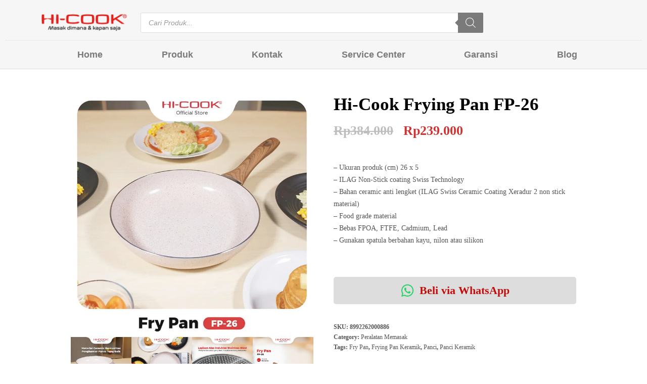

--- FILE ---
content_type: text/html; charset=UTF-8
request_url: https://hicookofficial.com/produk/frying-pan-fp-26/
body_size: 77946
content:
<!DOCTYPE html><html lang="id"><head><script data-no-optimize="1">var litespeed_docref=sessionStorage.getItem("litespeed_docref");litespeed_docref&&(Object.defineProperty(document,"referrer",{get:function(){return litespeed_docref}}),sessionStorage.removeItem("litespeed_docref"));</script> <meta charset="UTF-8"><meta name="viewport" content="width=device-width, initial-scale=1.0, viewport-fit=cover" /><meta name='robots' content='index, follow, max-image-preview:large, max-snippet:-1, max-video-preview:-1' /><link rel='preload' as='style' href='https://hicookofficial.com/wp-content/plugins/woocommerce/assets/css/woocommerce.css' data-wpacu-preload-css-basic='1' /><link rel='preload' as='style' href='https://hicookofficial.com/wp-content/plugins/ajax-search-for-woocommerce/assets/css/style.min.css' data-wpacu-preload-css-basic='1' /><link rel='preload' as='style' href='https://hicookofficial.com/wp-content/themes/cepatlakoo/assets/css/dist/styles.min.css' data-wpacu-preload-css-basic='1' /><link rel='preload' as='style' href='https://hicookofficial.com/wp-content/themes/cepatlakoo/style.css' data-wpacu-preload-css-basic='1' /><link rel='preload' as='style' href='https://hicookofficial.com/wp-content/plugins/elementor/assets/lib/eicons/css/elementor-icons.min.css' data-wpacu-preload-css-basic='1' /><link rel='preload' as='style' href='https://hicookofficial.com/wp-content/plugins/elementor/assets/css/frontend.min.css' data-wpacu-preload-css-basic='1' /><link rel='preload' as='style' href='https://hicookofficial.com/wp-content/plugins/elementor-pro/assets/css/frontend.min.css' data-wpacu-preload-css-basic='1' /><link rel='preload' as='style' href='https://hicookofficial.com/wp-content/uploads/elementor/css/global.css' data-wpacu-preload-css-basic='1' /><link rel='preload' as='style' href='https://hicookofficial.com/wp-content/uploads/elementor/css/post-5079.css' data-wpacu-preload-css-basic='1' /><link rel='preload' as='style' href='https://hicookofficial.com/wp-content/uploads/elementor/css/post-5088.css' data-wpacu-preload-css-basic='1' /><link rel='preload' as='style' href='https://hicookofficial.com/wp-content/plugins/elementor/assets/lib/font-awesome/css/fontawesome.min.css' data-wpacu-preload-css-basic='1' /><link rel='preload' as='style' href='https://hicookofficial.com/wp-content/plugins/elementor/assets/lib/font-awesome/css/solid.min.css' data-wpacu-preload-css-basic='1' /><link rel='preload' as='style' href='https://hicookofficial.com/wp-content/plugins/elementor/assets/lib/font-awesome/css/brands.min.css' data-wpacu-preload-css-basic='1' /><link rel='preload' as='script' href='https://hicookofficial.com/wp-content/plugins/woocommerce/assets/js/flexslider/jquery.flexslider.min.js' data-wpacu-preload-js='1'><link rel='preload' as='script' href='https://hicookofficial.com/wp-content/plugins/woocommerce/assets/js/frontend/single-product.min.js' data-wpacu-preload-js='1'><link rel='preload' as='script' href='https://hicookofficial.com/wp-content/plugins/mailchimp-for-woocommerce/public/js/mailchimp-woocommerce-public.min.js' data-wpacu-preload-js='1'><link rel='preload' as='script' href='https://hicookofficial.com/wp-content/themes/cepatlakoo/assets/js/jquery.mixitup.min.js' data-wpacu-preload-js='1'><link rel='preload' as='script' href='https://hicookofficial.com/wp-content/themes/cepatlakoo/assets/js/owl.carousel.min.js' data-wpacu-preload-js='1'><link rel='preload' as='script' href='https://hicookofficial.com/wp-content/themes/cepatlakoo/assets/js/functions.js' data-wpacu-preload-js='1'><link rel='preload' as='script' href='https://hicookofficial.com/wp-content/plugins/ajax-search-for-woocommerce/assets/js/search.min.js' data-wpacu-preload-js='1'><link rel='preload' as='script' href='https://hicookofficial.com/wp-content/plugins/elementor-pro/assets/lib/smartmenus/jquery.smartmenus.min.js' data-wpacu-preload-js='1'><link rel='preload' as='script' href='https://hicookofficial.com/wp-content/plugins/elementor/assets/js/frontend-modules.min.js' data-wpacu-preload-js='1'><link rel='preload' as='script' href='https://hicookofficial.com/wp-content/plugins/elementor-pro/assets/js/frontend.min.js' data-wpacu-preload-js='1'><link rel='preload' as='script' href='https://hicookofficial.com/wp-content/plugins/elementor/assets/js/frontend.min.js' data-wpacu-preload-js='1'><link rel='preload' as='script' href='https://hicookofficial.com/wp-content/plugins/elementor-pro/assets/js/elements-handlers.min.js' data-wpacu-preload-js='1'><link rel="preload" as="font" href="https://hicookofficial.com/wp-content/plugins/elementor/assets/lib/eicons/fonts/eicons.woff2?5.16.0" data-wpacu-preload-font="1" crossorigin><link rel="preload" as="font" href="https://hicookofficial.com/wp-content/plugins/elementor/assets/lib/eicons/fonts/eicons.woff2?5.16.0" data-wpacu-preload-font="1" crossorigin><title>Frying Pan Keramik FP-26 | Panci Anti Lengket | Hi-Cook Official</title><meta name="description" content="Hi-cook frying pan keramik FP-26, panci penggrorengan anti lengket dari bahan keramik, bebas zat berbahaya penyebab kanker. Cocok untuk semua jenis kompor." /><link rel="canonical" href="https://hicookofficial.com/produk/frying-pan-fp-26/" /><meta property="og:locale" content="id_ID" /><meta property="og:type" content="article" /><meta property="og:title" content="Frying Pan Keramik FP-26 | Panci Anti Lengket | Hi-Cook Official" /><meta property="og:description" content="Hi-cook frying pan keramik FP-26, panci anti lengket terbuat dari material keramik, bebas zat berbahaya penyebab kanker. Cocok untuk semua jenis kompor" /><meta property="og:url" content="https://hicookofficial.com/produk/frying-pan-fp-26/" /><meta property="og:site_name" content="Hi-Cook Official" /><meta property="article:modified_time" content="2024-07-15T03:28:42+00:00" /><meta property="og:image" content="https://hicookofficial.com/wp-content/uploads/2021/09/fp-26.webp" /><meta property="og:image:width" content="1200" /><meta property="og:image:height" content="1200" /><meta property="og:image:type" content="image/webp" /><meta name="twitter:card" content="summary_large_image" /><meta name="twitter:title" content="Frying Pan Keramik FP-26 | Panci Anti Lengket | Hi-Cook Official" /><meta name="twitter:description" content="Hi-cook frying pan keramik FP-26, panci anti lengket terbuat dari material keramik, bebas zat berbahaya penyebab kanker. Cocok untuk semua jenis kompor" /><meta name="twitter:image" content="https://hicookofficial.com/wp-content/uploads/2021/09/fp-26.webp" /><meta name="twitter:label1" content="Estimasi waktu membaca" /><meta name="twitter:data1" content="1 menit" /> <script type="application/ld+json" class="yoast-schema-graph">{"@context":"https://schema.org","@graph":[{"@type":"WebPage","@id":"https://hicookofficial.com/produk/frying-pan-fp-26/","url":"https://hicookofficial.com/produk/frying-pan-fp-26/","name":"Frying Pan Keramik FP-26 | Panci Anti Lengket | Hi-Cook Official","isPartOf":{"@id":"https://hicookofficial.com/#website"},"primaryImageOfPage":{"@id":"https://hicookofficial.com/produk/frying-pan-fp-26/#primaryimage"},"image":{"@id":"https://hicookofficial.com/produk/frying-pan-fp-26/#primaryimage"},"thumbnailUrl":"https://hicookofficial.com/wp-content/uploads/2021/09/frying-pan-keramik-fp-26.webp","datePublished":"2021-09-06T08:45:38+00:00","dateModified":"2024-07-15T03:28:42+00:00","description":"Hi-cook frying pan keramik FP-26, panci penggrorengan anti lengket dari bahan keramik, bebas zat berbahaya penyebab kanker. Cocok untuk semua jenis kompor.","breadcrumb":{"@id":"https://hicookofficial.com/produk/frying-pan-fp-26/#breadcrumb"},"inLanguage":"id","potentialAction":[{"@type":"ReadAction","target":["https://hicookofficial.com/produk/frying-pan-fp-26/"]}]},{"@type":"ImageObject","inLanguage":"id","@id":"https://hicookofficial.com/produk/frying-pan-fp-26/#primaryimage","url":"https://hicookofficial.com/wp-content/uploads/2021/09/frying-pan-keramik-fp-26.webp","contentUrl":"https://hicookofficial.com/wp-content/uploads/2021/09/frying-pan-keramik-fp-26.webp","width":770,"height":770,"caption":"frying pan keramik fp-26"},{"@type":"BreadcrumbList","@id":"https://hicookofficial.com/produk/frying-pan-fp-26/#breadcrumb","itemListElement":[{"@type":"ListItem","position":1,"name":"Home","item":"https://hicookofficial.com/"},{"@type":"ListItem","position":2,"name":"Produk","item":"https://hicookofficial.com/produk/"},{"@type":"ListItem","position":3,"name":"Peralatan Memasak","item":"https://hicookofficial.com/kategori-produk/peralatan-memasak/"},{"@type":"ListItem","position":4,"name":"Hi-Cook Frying Pan FP-26"}]},{"@type":"WebSite","@id":"https://hicookofficial.com/#website","url":"https://hicookofficial.com/","name":"Hi-Cook Official","description":"Masak dimana dan kapan saja","potentialAction":[{"@type":"SearchAction","target":{"@type":"EntryPoint","urlTemplate":"https://hicookofficial.com/?s={search_term_string}"},"query-input":"required name=search_term_string"}],"inLanguage":"id"}]}</script> <link rel='dns-prefetch' href='//fonts.googleapis.com' /><link href='https://fonts.gstatic.com' crossorigin rel='preconnect' /><link rel="alternate" type="application/rss+xml" title="Hi-Cook Official &raquo; Feed" href="https://hicookofficial.com/feed/" /><link rel="alternate" type="application/rss+xml" title="Hi-Cook Official &raquo; Umpan Komentar" href="https://hicookofficial.com/comments/feed/" /><link rel="alternate" title="oEmbed (JSON)" type="application/json+oembed" href="https://hicookofficial.com/wp-json/oembed/1.0/embed?url=https%3A%2F%2Fhicookofficial.com%2Fproduk%2Ffrying-pan-fp-26%2F" /><link rel="alternate" title="oEmbed (XML)" type="text/xml+oembed" href="https://hicookofficial.com/wp-json/oembed/1.0/embed?url=https%3A%2F%2Fhicookofficial.com%2Fproduk%2Ffrying-pan-fp-26%2F&#038;format=xml" /><meta property="og:title" content="Hi-Cook Frying Pan FP-26" /><meta property="og:url" content="https://hicookofficial.com/produk/frying-pan-fp-26/" /><meta property="og:description" content="- Ukuran produk (cm) 26 x 5
- ILAG Non-Stick coating Swiss Technology
- Bahan ceramic anti lengket (ILAG Swiss Ceramic Coating Xeradur 2 non stick material)
- Food grade material
- Bebas FPOA, FTFE, Cadmium, Lead
- Gunakan spatula berbahan kayu, nilon atau silikon" /><meta property="og:image" content="https://hicookofficial.com/wp-content/uploads/2021/09/frying-pan-keramik-fp-26.webp" /><style id='wp-img-auto-sizes-contain-inline-css' type='text/css'>img:is([sizes=auto i],[sizes^="auto," i]){contain-intrinsic-size:3000px 1500px}
/*# sourceURL=wp-img-auto-sizes-contain-inline-css */</style><style id="litespeed-ccss">:root{--woocommerce:#a46497;--wc-green:#7ad03a;--wc-red:#a00;--wc-orange:#ffba00;--wc-blue:#2ea2cc;--wc-primary:#a46497;--wc-primary-text:#fff;--wc-secondary:#ebe9eb;--wc-secondary-text:#515151;--wc-highlight:#77a464;--wc-highligh-text:#fff;--wc-content-bg:#fff;--wc-subtext:#767676}.screen-reader-text{clip:rect(1px,1px,1px,1px);height:1px;overflow:hidden;position:absolute!important;width:1px;word-wrap:normal!important}.woocommerce .quantity .qty{width:3.631em;text-align:center}.woocommerce div.product{margin-bottom:0;position:relative}.woocommerce div.product .product_title{clear:none;margin-top:0;padding:0}.woocommerce div.product p.price{color:#77a464;font-size:1.25em}.woocommerce div.product p.price ins{background:inherit;font-weight:700;display:inline-block}.woocommerce div.product p.price del{opacity:.5;display:inline-block}.woocommerce div.product p.stock{font-size:.92em}.woocommerce div.product .stock{color:#77a464}.woocommerce div.product div.images{margin-bottom:2em}.woocommerce div.product div.images img{display:block;width:100%;height:auto;box-shadow:none}.woocommerce div.product div.images.woocommerce-product-gallery{position:relative}.woocommerce div.product div.images .woocommerce-product-gallery__wrapper{margin:0;padding:0}.woocommerce div.product div.images .woocommerce-product-gallery__image:nth-child(n+2){width:25%;display:inline-block}.woocommerce div.product div.summary{margin-bottom:2em}.woocommerce div.product form.cart{margin-bottom:2em}.woocommerce div.product form.cart:after,.woocommerce div.product form.cart:before{content:" ";display:table}.woocommerce div.product form.cart:after{clear:both}.woocommerce div.product form.cart div.quantity{float:left;margin:0 4px 0 0}.woocommerce div.product form.cart .button{vertical-align:middle;float:left}.woocommerce span.onsale{min-height:3.236em;min-width:3.236em;padding:.202em;font-size:1em;font-weight:700;position:absolute;text-align:center;line-height:3.236;top:-.5em;left:-.5em;margin:0;border-radius:100%;background-color:#77a464;color:#fff;font-size:.857em;z-index:9}.woocommerce ul.products li.product .onsale{top:0;right:0;left:auto;margin:-.5em -.5em 0 0}.woocommerce a.button,.woocommerce button.button{font-size:100%;margin:0;line-height:1;position:relative;text-decoration:none;overflow:visible;padding:.618em 1em;font-weight:700;border-radius:3px;left:auto;color:#515151;background-color:#ebe9eb;border:0;display:inline-block;background-image:none;box-shadow:none;text-shadow:none}.woocommerce button.button.alt{background-color:#a46497;color:#fff;-webkit-font-smoothing:antialiased}.woocommerce .cart .button{float:none}.dgwt-wcas-search-wrapp{position:relative;line-height:100%;display:block;color:#444;min-width:230px;width:100%;text-align:left;margin:0 auto;-webkit-box-sizing:border-box;-moz-box-sizing:border-box;box-sizing:border-box}.dgwt-wcas-search-wrapp *{-webkit-box-sizing:border-box;-moz-box-sizing:border-box;box-sizing:border-box}.dgwt-wcas-search-form{margin:0;padding:0;width:100%}input[type=search].dgwt-wcas-search-input{-webkit-box-shadow:none;box-shadow:none;margin:0;-webkit-appearance:textfield;text-align:left}[type=search].dgwt-wcas-search-input::-ms-clear{display:none}[type=search].dgwt-wcas-search-input::-webkit-search-decoration{-webkit-appearance:none}[type=search].dgwt-wcas-search-input::-webkit-search-cancel-button{display:none}button.dgwt-wcas-search-submit{position:relative}.dgwt-wcas-ico-magnifier{bottom:0;left:0;margin:auto;position:absolute;right:0;top:0;height:65%;display:block}.dgwt-wcas-preloader{height:100%;position:absolute;right:0;top:0;width:40px;z-index:-1;background-repeat:no-repeat;background-position:right 15px center;background-size:auto 44%}.dgwt-wcas-voice-search{position:absolute;right:0;top:0;height:100%;width:40px;z-index:1;opacity:.5;align-items:center;justify-content:center;display:none}.screen-reader-text{clip:rect(1px,1px,1px,1px);height:1px;overflow:hidden;position:absolute!important;width:1px}.dgwt-wcas-sf-wrapp:after,.dgwt-wcas-sf-wrapp:before{content:"";display:table}.dgwt-wcas-sf-wrapp:after{clear:both}.dgwt-wcas-sf-wrapp{zoom:1;width:100%;max-width:100vw;margin:0;position:relative;background:0 0}.dgwt-wcas-sf-wrapp input[type=search].dgwt-wcas-search-input{width:100%;height:40px;font-size:14px;line-height:100%;padding:10px 15px;margin:0;background:#fff;border:1px solid #ddd;border-radius:3px;-webkit-border-radius:3px;-webkit-appearance:none;box-sizing:border-box}.dgwt-wcas-sf-wrapp input[type=search].dgwt-wcas-search-input::-webkit-input-placeholder{color:#999;font-weight:400;font-style:italic;line-height:normal}.dgwt-wcas-sf-wrapp input[type=search].dgwt-wcas-search-input:-moz-placeholder{color:#999;font-weight:400;font-style:italic;line-height:normal}.dgwt-wcas-sf-wrapp input[type=search].dgwt-wcas-search-input::-moz-placeholder{color:#999;font-weight:400;font-style:italic;line-height:normal}.dgwt-wcas-sf-wrapp input[type=search].dgwt-wcas-search-input:-ms-input-placeholder{color:#999;font-weight:400;font-style:italic;line-height:normal}.dgwt-wcas-sf-wrapp button.dgwt-wcas-search-submit{overflow:visible;position:absolute;border:0;padding:0 15px;margin:0;height:40px;min-width:50px;width:auto;line-height:100%;min-height:100%;right:0;left:auto;top:0;bottom:auto;color:#fff;text-transform:uppercase;background-color:#333;border-radius:0 2px 2px 0;-webkit-border-radius:0 2px 2px 0;text-shadow:0 -1px 0 rgba(0,0,0,.3);-webkit-box-shadow:none;box-shadow:none;-webkit-appearance:none}.dgwt-wcas-sf-wrapp .dgwt-wcas-search-submit:before{content:'';position:absolute;border-width:8px 8px 8px 0;border-style:solid solid solid none;border-color:transparent #333;top:12px;left:-6px}.dgwt-wcas-sf-wrapp .dgwt-wcas-search-submit::-moz-focus-inner{border:0;padding:0}.dgwt-wcas-ico-magnifier{max-width:20px}.dgwt-wcas-has-submit .dgwt-wcas-search-submit svg path{fill:#fff}button::-moz-focus-inner{padding:0;border:0}:root{--bs-blue:#0d6efd;--bs-indigo:#6610f2;--bs-purple:#6f42c1;--bs-pink:#d63384;--bs-red:#dc3545;--bs-orange:#fd7e14;--bs-yellow:#ffc107;--bs-green:#198754;--bs-teal:#20c997;--bs-cyan:#0dcaf0;--bs-black:#000;--bs-white:#fff;--bs-gray:#6c757d;--bs-gray-dark:#343a40;--bs-gray-100:#f8f9fa;--bs-gray-200:#e9ecef;--bs-gray-300:#dee2e6;--bs-gray-400:#ced4da;--bs-gray-500:#adb5bd;--bs-gray-600:#6c757d;--bs-gray-700:#495057;--bs-gray-800:#343a40;--bs-gray-900:#212529;--bs-primary:#0d6efd;--bs-secondary:#6c757d;--bs-success:#198754;--bs-info:#0dcaf0;--bs-warning:#ffc107;--bs-danger:#dc3545;--bs-light:#f8f9fa;--bs-dark:#212529;--bs-primary-rgb:13,110,253;--bs-secondary-rgb:108,117,125;--bs-success-rgb:25,135,84;--bs-info-rgb:13,202,240;--bs-warning-rgb:255,193,7;--bs-danger-rgb:220,53,69;--bs-light-rgb:248,249,250;--bs-dark-rgb:33,37,41;--bs-white-rgb:255,255,255;--bs-black-rgb:0,0,0;--bs-body-color-rgb:33,37,41;--bs-body-bg-rgb:255,255,255;--bs-font-sans-serif:system-ui,-apple-system,"Segoe UI",Roboto,"Helvetica Neue","Noto Sans","Liberation Sans",Arial,sans-serif,"Apple Color Emoji","Segoe UI Emoji","Segoe UI Symbol","Noto Color Emoji";--bs-font-monospace:SFMono-Regular,Menlo,Monaco,Consolas,"Liberation Mono","Courier New",monospace;--bs-gradient:linear-gradient(180deg,rgba(255,255,255,.15),rgba(255,255,255,0));--bs-body-font-family:var(--bs-font-sans-serif);--bs-body-font-size:1rem;--bs-body-font-weight:400;--bs-body-line-height:1.5;--bs-body-color:#212529;--bs-body-bg:#fff;--bs-border-width:1px;--bs-border-style:solid;--bs-border-color:#dee2e6;--bs-border-color-translucent:rgba(0,0,0,.175);--bs-border-radius:.375rem;--bs-border-radius-sm:.25rem;--bs-border-radius-lg:.5rem;--bs-border-radius-xl:1rem;--bs-border-radius-2xl:2rem;--bs-border-radius-pill:50rem;--bs-heading-color:;--bs-link-color:#0d6efd;--bs-link-hover-color:#0a58ca;--bs-code-color:#d63384;--bs-highlight-bg:#fff3cd}*,*:before,*:after{box-sizing:border-box}@media (prefers-reduced-motion:no-preference){:root{scroll-behavior:smooth}}body{margin:0;font-family:var(--bs-body-font-family);font-size:var(--bs-body-font-size);font-weight:var(--bs-body-font-weight);line-height:var(--bs-body-line-height);color:var(--bs-body-color);text-align:var(--bs-body-text-align);background-color:var(--bs-body-bg);-webkit-text-size-adjust:100%}h3,h1{margin-top:0;margin-bottom:.5rem;font-weight:500;line-height:1.2;color:var(--bs-heading-color)}h1{font-size:calc(1.375rem + 1.5vw)}@media (min-width:1200px){h1{font-size:2.5rem}}h3{font-size:calc(1.3rem + .6vw)}@media (min-width:1200px){h3{font-size:1.75rem}}p{margin-top:0;margin-bottom:1rem}ul{padding-left:2rem}ul{margin-top:0;margin-bottom:1rem}ul ul{margin-bottom:0}a{color:var(--bs-link-color);text-decoration:underline}figure{margin:0 0 1rem}img,svg{vertical-align:middle}label{display:inline-block}button{border-radius:0}input,button{margin:0;font-family:inherit;font-size:inherit;line-height:inherit}button{text-transform:none}button,[type=submit]{-webkit-appearance:button}::-moz-focus-inner{padding:0;border-style:none}::-webkit-datetime-edit-fields-wrapper,::-webkit-datetime-edit-text,::-webkit-datetime-edit-minute,::-webkit-datetime-edit-hour-field,::-webkit-datetime-edit-day-field,::-webkit-datetime-edit-month-field,::-webkit-datetime-edit-year-field{padding:0}::-webkit-inner-spin-button{height:auto}[type=search]{outline-offset:-2px;-webkit-appearance:textfield}::-webkit-search-decoration{-webkit-appearance:none}::-webkit-color-swatch-wrapper{padding:0}::file-selector-button{font:inherit;-webkit-appearance:button}.container{--bs-gutter-x:1.5rem;--bs-gutter-y:0;width:100%;padding-right:calc(var(--bs-gutter-x)*.5);padding-left:calc(var(--bs-gutter-x)*.5);margin-right:auto;margin-left:auto}@media (min-width:576px){.container{max-width:540px}}@media (min-width:768px){.container{max-width:720px}}@media (min-width:992px){.container{max-width:960px}}@media (min-width:1200px){.container{max-width:1140px}}@media (min-width:1400px){.container{max-width:1320px}}.btn{--bs-btn-padding-x:.75rem;--bs-btn-padding-y:.375rem;--bs-btn-font-family:;--bs-btn-font-size:1rem;--bs-btn-font-weight:400;--bs-btn-line-height:1.5;--bs-btn-color:#212529;--bs-btn-bg:transparent;--bs-btn-border-width:1px;--bs-btn-border-color:transparent;--bs-btn-border-radius:.375rem;--bs-btn-box-shadow:inset 0 1px 0 rgba(255,255,255,.15),0 1px 1px rgba(0,0,0,.075);--bs-btn-disabled-opacity:.65;--bs-btn-focus-box-shadow:0 0 0 .25rem rgba(var(--bs-btn-focus-shadow-rgb),.5);display:inline-block;padding:var(--bs-btn-padding-y) var(--bs-btn-padding-x);font-family:var(--bs-btn-font-family);font-size:var(--bs-btn-font-size);font-weight:var(--bs-btn-font-weight);line-height:var(--bs-btn-line-height);color:var(--bs-btn-color);text-align:center;text-decoration:none;vertical-align:middle;border:var(--bs-btn-border-width) solid var(--bs-btn-border-color);border-radius:var(--bs-btn-border-radius);background-color:var(--bs-btn-bg)}.clearfix:after{display:block;clear:both;content:""}h1,h3{font-family:"Source Sans Pro",-apple-system,BlinkMacSystemFont,"Segoe UI",Roboto,"Helvetica Neue",Arial,"Noto Sans",sans-serif,"Apple Color Emoji","Segoe UI Emoji","Segoe UI Symbol","Noto Color Emoji";font-weight:500;color:#101250;line-height:120%}html{margin:0!important}body{font:400 16px/24px "Source Sans Pro",-apple-system,BlinkMacSystemFont,"Segoe UI",Roboto,"Helvetica Neue",Arial,"Noto Sans",sans-serif,"Apple Color Emoji","Segoe UI Emoji","Segoe UI Symbol","Noto Color Emoji";color:#6a6b6f;-webkit-text-size-adjust:100%;-webkit-font-smoothing:antialiased;margin:0;word-break:break-word;min-height:100vh;max-width:inherit!important;padding-left:0!important;padding-right:0!important;min-width:inherit;opacity:1!important}input{font:400 16px/24px "Source Sans Pro",-apple-system,BlinkMacSystemFont,"Segoe UI",Roboto,"Helvetica Neue",Arial,"Noto Sans",sans-serif,"Apple Color Emoji","Segoe UI Emoji","Segoe UI Symbol","Noto Color Emoji";color:#6a6b6f}a:link{text-decoration:none}a,.entry-summary a{color:#6a0aab}p{line-height:1.4em}img{max-width:100%}img{height:auto}.clearfix{*zoom:1}.clearfix:before,.clearfix:after{display:table;content:"";width:100%}.clearfix:after{clear:both}.clearfix{width:100%;clear:both}.container{width:80%;max-width:1180px;margin:0 auto}ul{padding:0;margin:0}.elementor-widget-container ul{padding-left:15px}p:last-child{margin-bottom:0!important}.entry-summary{font-size:16px}.entry-summary:after{content:"";display:table;width:100%}.entry-summary p{margin-bottom:1.6rem}.entry-summary a{color:#6a0aab}.entry-summary h1{margin-bottom:20px}.entry-summary h1{font-size:36px}.cart-holders{position:fixed;width:280px;background:#fff;left:100%;z-index:10001;margin-left:0;bottom:0;top:0}.cart-holders .cart-header{position:relative;border-bottom:solid 1px #efefef;padding:16px 15px;font-size:16px;text-align:left}.cart-holders .cart-header .cart-icon{display:inline-block;vertical-align:middle;margin-right:10px;width:40px;height:40px;border-radius:20px;background:#eee}.cart-holders .cart-header .cart-icon svg{display:block;width:18px;margin:0 10px;height:40px}.cart-holders .cart-header .cart-info{display:inline-block;max-width:calc(100% - 110px);vertical-align:middle;line-height:100%;font-size:13px}.cart-holders .cart-header .cart-info span.cart-count{display:block;font-size:20px;font-weight:700;line-height:1.2;margin-bottom:5px}.cart-holders .cart-content{max-height:calc(100vh - 120px);overflow:auto}.cart-holders .cart-footer{position:absolute;bottom:15px;right:15px;left:15px;background:0 0!important}.cart-holders .cart-footer a{padding:10px 20px;display:block;text-transform:uppercase;font-weight:700;line-height:14px;text-align:center;margin:10px}.cart-holders .cart-footer a.checkout-btn{padding:15px 5px;margin:0;font-weight:700;color:#fff;border-radius:5px}.cart-holders .cart-footer a.cart-btn.btn.wc-forward{background:#fff!important;color:#000!important;border:solid 1px #ededed;display:none}p:last-child{margin-bottom:0!important}.entry-summary{font-size:16px}.entry-summary:after{content:"";display:table;width:100%}.entry-summary p{margin-bottom:1.6rem}.entry-summary a{color:#6a0aab}.entry-summary h1{margin-bottom:20px}.entry-summary h1{font-size:36px}[type=text],[type=email],[type=number],[type=search]{outline:none}input[type=number]::-webkit-inner-spin-button,input[type=number]::-webkit-outer-spin-button{opacity:1}label.screen-reader-text{display:none}.btn,.woocommerce a.button,.woocommerce button.button,button,button[type=submit]{display:inline-block;border:0;line-height:100%;padding:10px 30px;font-size:1em;border-radius:3px;text-transform:none;white-space:inherit}.primary-bg,.woocommerce a.button,.woocommerce button.button,.woocommerce button.button.alt,.button.contact-wa-button{background-color:#9352c0;font-weight:700;color:#fff}.woocommerce-product-details__short-description{margin-bottom:40px}.summary.entry-summary{width:48%;float:right}.woocommerce a.button,.woocommerce button.button{color:#fff}.checkout-btn{background:#9352c0}.cart-btn,.checkout-btn{border:0}.pswp__caption__center{text-align:center}.cart-holders .cart-content p{padding:10px}.woocommerce div.product .product_title{font-weight:700;margin-bottom:1rem;border:0}.woocommerce .summary p.price ins{text-decoration:none;padding-left:.5em}figure.woocommerce-product-gallery__wrapper{margin:0}.woocommerce-product-details__short-description{float:left;width:100%;margin:20px 0}.woocommerce button.single_add_to_cart_button.button,.button.contact-wa-button{position:relative;z-index:3;width:auto}.woocommerce button.single_add_to_cart_button.button,.button.contact-wa-button{float:none;display:block;width:100%;height:54px;font-size:1.4em!important;text-align:center;margin-left:0;border-radius:5px}.woocommerce button.single_add_to_cart_button.button,.button.contact-wa-button{padding:16px 30px!important}.woocommerce div.product form.cart div.quantity{width:150px;float:left!important}.woocommerce .summary .quantity label.screen-reader-text{width:100%;display:inline-block;visibility:visible;overflow:visible;font-weight:700;position:absolute!important;top:-10px;height:auto;left:0;clip:auto}.woocommerce .summary .quantity input.qty{float:left;width:100%;line-height:40px;border:solid 1px #eee;text-align:center;border-radius:0;margin:0;padding:0 10px!important;max-width:100px;height:35px!important;box-shadow:inset 0 1px 2px rgba(10,10,10,.1)}.woocommerce .summary .quantity,.summary .quantity{width:200px;float:left;margin-right:10px!important;margin-bottom:20px!important;padding-right:19px;padding-top:15px}.woocommerce .summary form.cart,.summary form.cart{float:left;width:100%;border:0;margin-bottom:0!important;margin-top:0;padding:0}.woocommerce .product_meta,.summary .product_meta{font-size:12px;padding:0}.woocommerce .product_meta{float:left;clear:both;width:100%;line-height:170%;margin-top:20px;margin-bottom:30px}.woocommerce .images,.woocommerce .summary{margin-bottom:50px!important}.quantity{position:relative}input[type=number]::-webkit-inner-spin-button,input[type=number]::-webkit-outer-spin-button{-webkit-appearance:none;margin:0}input[type=number]{-moz-appearance:textfield}.product .entry-summary .quantity-nav{background-color:#fff}.product .entry-summary .quantity-nav .quantity-button{right:-20px;height:35px;font-size:20px;line-height:32px;font-weight:700;border:solid 1px #eee;background-color:#fff}.quantity-button{border-top:1px solid #eee;width:30px;text-align:center;color:#333;font-size:24px;font-family:"Trebuchet MS",Helvetica,sans-serif!important;line-height:20px;-webkit-transform:translateX(-100%);transform:translateX(-100%);position:absolute;height:24px;border-bottom:solid 1px #eee}.quantity-button.quantity-down{border-left:1px solid #eee;left:30px}.quantity-button.quantity-up{border-right:1px solid #eee;right:20px!important}.woocommerce div.product p.price{font-size:24px}input.input-text{display:block;height:2.4041666667rem;padding:.8333333333rem;border:1px solid #cacaca;border-radius:0;background-color:#fafafa;box-shadow:inset 0 1px 2px rgba(10,10,10,.1);font-family:inherit;font-size:1rem;font-weight:400;color:#0a0a0a;appearance:none}.woocommerce div.product p.price{line-height:1.4}.woocommerce div.product p.price ins{text-decoration:none}.woocommerce span.onsale{color:#fff;border-radius:0;min-width:70px;min-height:20px;line-height:1.5em;background-color:#6a0aab;top:0;left:0;padding:0 .2em}.woocommerce ul.products li.product .onsale{color:#fff;border-radius:0;min-width:70px;min-height:20px;line-height:1.5em;top:0;left:15px;right:auto;margin:0}.woocommerce #main div.product{position:relative}.woocommerce .woocommerce-tabs{clear:both;margin-bottom:50px;border-top:0;position:relative}.woocommerce .images a{margin-bottom:0}.woocommerce .product_meta:before,.summary .product_meta:before,.woocommerce .summary:after{content:"";display:table;width:100%}.woocommerce a.button,.woocommerce button.button,.woocommerce button.button.alt,.woocommerce a.btn{background-color:#9352c0}.woocommerce button.button,.cart-holders .cart-footer a.checkout-btn,.primary-bg,.woocommerce div.product form.cart .button,.cart-content a.checkout-btn{background-color:#9352c0;color:#fff!important}.cart-holders .cart-footer a.checkout-btn{border-radius:0}.cart-holders .cart-footer a.checkout-btn svg{width:14px;height:12px;color:#fff;margin-left:10px;animation:forward 1s ease-in-out infinite}@keyframes forward{0%{transform:translate(0,0)}50%{transform:translate(4px,0)}100%{transform:translate(0,0)}}input[type=number]::-webkit-inner-spin-button,input[type=number]::-webkit-outer-spin-button{opacity:1}.summary p{margin-bottom:25px!important}.buy-via-whatsapp{float:left;width:100%;margin:15px 0}.buy-via-whatsapp .button.contact-wa-button{line-height:20px;background-color:#5c6d70;border-radius:5px}.buy-via-whatsapp .button.contact-wa-button svg{display:inline-block;vertical-align:middle;margin:0 5px 0 0;position:relative;top:-2px}.buy-via-whatsapp .button.contact-wa-button svg path{fill:#25d366}.menu-item-has-children>a{padding-right:24px;position:relative}.menu-item-has-children>a:after{content:"";display:inline-block;width:5px;height:5px;border-style:solid;border-width:0 1px 1px 0;position:absolute;top:56%;right:3px;transform:translateY(-50%) rotate(45deg);margin-top:-3px}#maincontent{padding-top:50px;padding-bottom:50px}@media screen and (max-width:1200px){.container{width:100%;padding:0 15px}}@media screen and (max-width:800px){.woocommerce .images{margin-bottom:20px!important}}@media screen and (max-width:480px){#maincontent{padding:20px 0}.container{padding:0 15px}}@media screen and (max-width:800px){.woocommerce div.product div.images,.woocommerce-page div.product div.images,.woocommerce div.product div.summary,.woocommerce-page div.product div.summary{width:100%}}@media screen and (max-width:480px){.woocommerce div.product form.cart .button{font-size:1.2em!important}.woocommerce .summary h1.product_title{font-size:22px!important;font-weight:400!important;line-height:120%!important}.woocommerce div.product p.price{margin-bottom:10px!important}.woocommerce .summary p.price del .woocommerce-Price-amount,.woocommerce .summary p.price ins .woocommerce-Price-amount,.woocommerce .summary p.price .woocommerce-Price-amount{font-size:18px!important}.woocommerce .summary{margin-bottom:20px!important}.woocommerce .summary form.cart,.summary form.cart{width:100%}.woocommerce .summary .quantity,.summary .quantity{width:60px}}[class*=" eicon-"],[class^=eicon]{display:inline-block;font-family:eicons;font-size:inherit;font-weight:400;font-style:normal;font-variant:normal;line-height:1;text-rendering:auto;-webkit-font-smoothing:antialiased;-moz-osx-font-smoothing:grayscale}.eicon-menu-bar:before{content:'\e816'}.eicon-close:before{content:'\e87f'}.eicon-cart-solid:before{content:'\e8eb'}.elementor-screen-only,.screen-reader-text{position:absolute;top:-10000em;width:1px;height:1px;margin:-1px;padding:0;overflow:hidden;clip:rect(0,0,0,0);border:0}.elementor{-webkit-hyphens:manual;hyphens:manual}.elementor *,.elementor :after,.elementor :before{box-sizing:border-box}.elementor a{box-shadow:none;text-decoration:none}.elementor img{height:auto;max-width:100%;border:none;border-radius:0;box-shadow:none}.elementor-widget-wrap .elementor-element.elementor-widget__width-auto{max-width:100%}.elementor-element{--flex-direction:initial;--flex-wrap:initial;--justify-content:initial;--align-items:initial;--align-content:initial;--gap:initial;--flex-basis:initial;--flex-grow:initial;--flex-shrink:initial;--order:initial;--align-self:initial;flex-basis:var(--flex-basis);flex-grow:var(--flex-grow);flex-shrink:var(--flex-shrink);order:var(--order);align-self:var(--align-self)}:root{--page-title-display:block}h1.entry-title{display:var(--page-title-display)}.elementor-section{position:relative}.elementor-section .elementor-container{display:flex;margin-right:auto;margin-left:auto;position:relative}@media (max-width:1024px){.elementor-section .elementor-container{flex-wrap:wrap}}.elementor-section.elementor-section-boxed>.elementor-container{max-width:1140px}.elementor-widget-wrap{position:relative;width:100%;flex-wrap:wrap;align-content:flex-start}.elementor:not(.elementor-bc-flex-widget) .elementor-widget-wrap{display:flex}.elementor-widget-wrap>.elementor-element{width:100%}.elementor-widget{position:relative}.elementor-widget:not(:last-child){margin-bottom:20px}.elementor-widget:not(:last-child).elementor-widget__width-auto{margin-bottom:0}.elementor-column{position:relative;min-height:1px;display:flex}.elementor-column-gap-default>.elementor-column>.elementor-element-populated{padding:10px}@media (min-width:768px){.elementor-column.elementor-col-16{width:16.666%}.elementor-column.elementor-col-25{width:25%}.elementor-column.elementor-col-33{width:33.333%}.elementor-column.elementor-col-100{width:100%}}@media (max-width:767px){.elementor-column{width:100%}}.elementor-form-fields-wrapper{display:flex;flex-wrap:wrap}.elementor-field-group{flex-wrap:wrap;align-items:center}.elementor-field-group.elementor-field-type-submit{align-items:flex-end}.elementor-field-group .elementor-field-textual{width:100%;max-width:100%;border:1px solid #818a91;background-color:transparent;color:#373a3c;vertical-align:middle;flex-grow:1}.elementor-field-group .elementor-field-textual::-moz-placeholder{color:inherit;font-family:inherit;opacity:.6}.elementor-field-textual{line-height:1.4;font-size:15px;min-height:40px;padding:5px 14px;border-radius:3px}.elementor-button-align-stretch .elementor-field-type-submit:not(.e-form__buttons__wrapper) .elementor-button{flex-basis:100%}.elementor-form .elementor-button{padding-top:0;padding-bottom:0;border:none}.elementor-form .elementor-button>span{display:flex;justify-content:center}.elementor-form .elementor-button.elementor-size-sm{min-height:40px}.elementor-button{display:inline-block;line-height:1;background-color:#818a91;font-size:15px;padding:12px 24px;border-radius:3px;color:#fff;fill:#fff;text-align:center}.elementor-button:visited{color:#fff}.elementor-button-icon{flex-grow:0;order:5}.elementor-button-text{flex-grow:1;order:10;display:inline-block}.elementor-button span{text-decoration:inherit}.elementor-lightbox{--lightbox-ui-color:hsla(0,0%,93.3%,.9);--lightbox-ui-color-hover:#fff;--lightbox-text-color:var(--lightbox-ui-color);--lightbox-header-icons-size:20px;--lightbox-navigation-icons-size:25px}.elementor .elementor-element ul.elementor-icon-list-items{padding:0}@media (max-width:767px){.elementor .elementor-hidden-phone{display:none}}@media (min-width:768px) and (max-width:1024px){.elementor .elementor-hidden-tablet{display:none}}@media (min-width:1025px) and (max-width:99999px){.elementor .elementor-hidden-desktop{display:none}}.elementor-heading-title{padding:0;margin:0;line-height:1}.elementor-widget .elementor-icon-list-items{list-style-type:none;margin:0;padding:0}.elementor-widget .elementor-icon-list-item{margin:0;padding:0;position:relative}.elementor-widget .elementor-icon-list-item:after{position:absolute;bottom:0;width:100%}.elementor-widget .elementor-icon-list-item,.elementor-widget .elementor-icon-list-item a{display:flex;align-items:center;font-size:inherit}.elementor-widget .elementor-icon-list-icon+.elementor-icon-list-text{align-self:center;padding-left:5px}.elementor-widget .elementor-icon-list-icon{display:flex}.elementor-widget .elementor-icon-list-icon i{width:1.25em;font-size:var(--e-icon-list-icon-size)}.elementor-widget.elementor-widget-icon-list .elementor-icon-list-icon{text-align:var(--e-icon-list-icon-align)}.elementor-widget.elementor-list-item-link-full_width a{width:100%}.elementor-widget:not(.elementor-align-right) .elementor-icon-list-item:after{left:0}.elementor-widget:not(.elementor-align-left) .elementor-icon-list-item:after{right:0}@media (min-width:-1px){.elementor-widget:not(.elementor-widescreen-align-right) .elementor-icon-list-item:after{left:0}.elementor-widget:not(.elementor-widescreen-align-left) .elementor-icon-list-item:after{right:0}}@media (max-width:-1px){.elementor-widget:not(.elementor-laptop-align-right) .elementor-icon-list-item:after{left:0}.elementor-widget:not(.elementor-laptop-align-left) .elementor-icon-list-item:after{right:0}}@media (max-width:-1px){.elementor-widget:not(.elementor-tablet_extra-align-right) .elementor-icon-list-item:after{left:0}.elementor-widget:not(.elementor-tablet_extra-align-left) .elementor-icon-list-item:after{right:0}}@media (max-width:1024px){.elementor-widget:not(.elementor-tablet-align-right) .elementor-icon-list-item:after{left:0}.elementor-widget:not(.elementor-tablet-align-left) .elementor-icon-list-item:after{right:0}}@media (max-width:-1px){.elementor-widget:not(.elementor-mobile_extra-align-right) .elementor-icon-list-item:after{left:0}.elementor-widget:not(.elementor-mobile_extra-align-left) .elementor-icon-list-item:after{right:0}}@media (max-width:767px){.elementor-widget:not(.elementor-mobile-align-right) .elementor-icon-list-item:after{left:0}.elementor-widget:not(.elementor-mobile-align-left) .elementor-icon-list-item:after{right:0}}.elementor-widget-image{text-align:center}.elementor-widget-image a{display:inline-block}.elementor-widget-image img{vertical-align:middle;display:inline-block}.elementor-location-header:before{content:"";display:table;clear:both}.elementor-menu-cart__wrapper{text-align:var(--main-alignment,left)}.elementor-menu-cart__toggle_wrapper{display:inline-block;position:relative}.elementor-menu-cart__toggle{display:inline-block}.elementor-menu-cart__toggle .elementor-button{background-color:var(--toggle-button-background-color,transparent);color:var(--toggle-button-text-color,#818a91);border:var(--toggle-button-border-width,1px) var(--toggle-button-border-type,solid) var(--toggle-button-border-color,#818a91);border-radius:var(--toggle-button-border-radius,0);display:inline-flex;flex-direction:row-reverse;align-items:center;padding:var(--toggle-icon-padding,12px 24px)}.elementor-menu-cart__toggle .elementor-button-text{-webkit-margin-end:.3em;margin-inline-end:.3em}.elementor-menu-cart__toggle .elementor-button-icon{position:relative;color:var(--toggle-button-icon-color,#818a91);font-size:var(--toggle-icon-size,inherit)}.elementor-menu-cart--items-indicator-bubble .elementor-menu-cart__toggle .elementor-button-icon .elementor-button-icon-qty[data-counter]{display:block;position:absolute;min-width:1.6em;height:1.6em;line-height:1.5em;top:-.7em;inset-inline-end:-.7em;border-radius:100%;color:var(--items-indicator-text-color,#fff);background-color:var(--items-indicator-background-color,#d9534f);text-align:center;font-size:10px}.elementor-menu-cart__container{transform:scale(1);overflow:hidden;position:fixed;z-index:9998;top:0;left:0;width:100vw;height:100%;background-color:rgba(0,0,0,.25);text-align:left}.elementor-menu-cart__main{position:fixed;left:var(--side-cart-alignment-left,auto);right:var(--side-cart-alignment-right,0);transform:translateX(0);top:0;bottom:0;display:flex;flex-direction:column;align-items:stretch;font-size:14px;min-height:200px;width:350px;max-width:100%;padding:var(--cart-padding,20px 30px);background-color:var(--cart-background-color,#fff);box-shadow:0 0 20px rgba(0,0,0,.2);border-style:var(--cart-border-style,none);border-color:var(--cart-border-color,initial);border-radius:var(--cart-border-radius,0);margin-top:var(--mini-cart-spacing,0)}.elementor-menu-cart__main .widget_shopping_cart_content{height:100%;display:flex;flex-direction:column}body.elementor-default .elementor-widget-woocommerce-menu-cart:not(.elementor-menu-cart--shown) .elementor-menu-cart__container{background-color:transparent;transform:scale(0)}body.elementor-default .elementor-widget-woocommerce-menu-cart:not(.elementor-menu-cart--shown) .elementor-menu-cart__main{overflow:hidden;opacity:0;transform:var(--side-cart-alignment-transform,translateX(100%))}.elementor-menu-cart__close-button{width:var(--cart-close-icon-size,25px);height:var(--cart-close-icon-size,25px);position:relative;margin:0 0 20px;align-self:flex-end;display:inline-block;font-family:eicons;font-size:20px;line-height:1}.elementor-menu-cart__close-button:after,.elementor-menu-cart__close-button:before{content:"";position:absolute;height:3px;width:100%;top:50%;left:0;margin-top:-1px;background:var(--cart-close-button-color,#818a91);border-radius:1px}.elementor-menu-cart__close-button:before{transform:rotate(45deg)}.elementor-menu-cart__close-button:after{transform:rotate(-45deg)}.elementor-widget-woocommerce-menu-cart:not(.elementor-menu-cart--show-subtotal-yes) .elementor-menu-cart__toggle .elementor-button-text{display:none}.elementor-icon-list-items .elementor-icon-list-item .elementor-icon-list-text{display:inline-block}.e-form__buttons{flex-wrap:wrap}.e-form__buttons{display:flex}.elementor-form .elementor-button>span{display:flex;justify-content:center;align-items:center}.elementor-form .elementor-button .elementor-button-text{white-space:normal;flex-grow:0}.elementor-item:after,.elementor-item:before{display:block;position:absolute}.elementor-item:not(:hover):not(:focus):not(.elementor-item-active):not(.highlighted):after,.elementor-item:not(:hover):not(:focus):not(.elementor-item-active):not(.highlighted):before{opacity:0}.e--pointer-underline .elementor-item:after,.e--pointer-underline .elementor-item:before{height:3px;width:100%;left:0;background-color:#55595c;z-index:2}.e--pointer-underline .elementor-item:after{content:"";bottom:0}.elementor-nav-menu--main .elementor-nav-menu a{padding:13px 20px}.elementor-nav-menu--main .elementor-nav-menu ul{position:absolute;width:12em;border-width:0;border-style:solid;padding:0}.elementor-nav-menu--layout-horizontal{display:flex}.elementor-nav-menu--layout-horizontal .elementor-nav-menu{display:flex;flex-wrap:wrap}.elementor-nav-menu--layout-horizontal .elementor-nav-menu a{white-space:nowrap;flex-grow:1}.elementor-nav-menu--layout-horizontal .elementor-nav-menu>li{display:flex}.elementor-nav-menu--layout-horizontal .elementor-nav-menu>li ul{top:100%!important}.elementor-nav-menu--layout-horizontal .elementor-nav-menu>li:not(:first-child)>a{-webkit-margin-start:var(--e-nav-menu-horizontal-menu-item-margin);margin-inline-start:var(--e-nav-menu-horizontal-menu-item-margin)}.elementor-nav-menu--layout-horizontal .elementor-nav-menu>li:not(:first-child)>ul{left:var(--e-nav-menu-horizontal-menu-item-margin)!important}.elementor-nav-menu--layout-horizontal .elementor-nav-menu>li:not(:last-child)>a{-webkit-margin-end:var(--e-nav-menu-horizontal-menu-item-margin);margin-inline-end:var(--e-nav-menu-horizontal-menu-item-margin)}.elementor-nav-menu--layout-horizontal .elementor-nav-menu>li:not(:last-child):after{content:var(--e-nav-menu-divider-content,none);height:var(--e-nav-menu-divider-height,35%);border-left:var(--e-nav-menu-divider-width,2px) var(--e-nav-menu-divider-style,solid) var(--e-nav-menu-divider-color,#000);border-bottom-color:var(--e-nav-menu-divider-color,#000);border-right-color:var(--e-nav-menu-divider-color,#000);border-top-color:var(--e-nav-menu-divider-color,#000);align-self:center}.elementor-nav-menu__align-center .elementor-nav-menu{margin-left:auto;margin-right:auto;justify-content:center}.elementor-nav-menu__align-center .elementor-nav-menu--layout-vertical>ul>li>a{justify-content:center}.elementor-nav-menu__align-justify .elementor-nav-menu--layout-horizontal .elementor-nav-menu{width:100%}.elementor-nav-menu__align-justify .elementor-nav-menu--layout-horizontal .elementor-nav-menu>li{flex-grow:1}.elementor-nav-menu__align-justify .elementor-nav-menu--layout-horizontal .elementor-nav-menu>li>a{justify-content:center}.elementor-widget-nav-menu .elementor-widget-container{display:flex;flex-direction:column}.elementor-nav-menu{position:relative;z-index:2}.elementor-nav-menu:after{content:" ";display:block;height:0;font:0/0 serif;clear:both;visibility:hidden;overflow:hidden}.elementor-nav-menu,.elementor-nav-menu li,.elementor-nav-menu ul{display:block;list-style:none;margin:0;padding:0;line-height:normal}.elementor-nav-menu ul{display:none}.elementor-nav-menu a,.elementor-nav-menu li{position:relative}.elementor-nav-menu li{border-width:0}.elementor-nav-menu a{display:flex;align-items:center}.elementor-nav-menu a{padding:10px 20px;line-height:20px}.elementor-menu-toggle{display:flex;align-items:center;justify-content:center;font-size:var(--nav-menu-icon-size,22px);padding:.25em;border:0 solid;border-radius:3px;background-color:rgba(0,0,0,.05);color:#494c4f}.elementor-menu-toggle:not(.elementor-active) .elementor-menu-toggle__icon--close{display:none}.elementor-nav-menu--dropdown{background-color:#fff;font-size:13px}.elementor-nav-menu--dropdown.elementor-nav-menu__container{margin-top:10px;transform-origin:top;overflow-y:auto;overflow-x:hidden}.elementor-nav-menu--dropdown.elementor-nav-menu__container .elementor-sub-item{font-size:.85em}.elementor-nav-menu--dropdown a{color:#494c4f}ul.elementor-nav-menu--dropdown a{text-shadow:none;border-left:8px solid transparent}.elementor-nav-menu--toggle{--menu-height:100vh}.elementor-nav-menu--toggle .elementor-menu-toggle:not(.elementor-active)+.elementor-nav-menu__container{transform:scaleY(0);max-height:0;overflow:hidden}.elementor-nav-menu--stretch .elementor-nav-menu__container.elementor-nav-menu--dropdown{position:absolute;z-index:9997}@media (min-width:1025px){.elementor-nav-menu--dropdown-tablet .elementor-menu-toggle,.elementor-nav-menu--dropdown-tablet .elementor-nav-menu--dropdown{display:none}.elementor-nav-menu--dropdown-tablet nav.elementor-nav-menu--dropdown.elementor-nav-menu__container{overflow-y:hidden}}@media (max-width:1024px){.elementor-nav-menu--dropdown-tablet .elementor-nav-menu--main{display:none}}.elementor-widget-heading .elementor-heading-title{color:var(--e-global-color-primary);font-family:var(--e-global-typography-primary-font-family),Sans-serif;font-weight:var(--e-global-typography-primary-font-weight)}.elementor-widget-icon-list .elementor-icon-list-item:not(:last-child):after{border-color:var(--e-global-color-text)}.elementor-widget-icon-list .elementor-icon-list-icon i{color:var(--e-global-color-primary)}.elementor-widget-icon-list .elementor-icon-list-text{color:var(--e-global-color-secondary)}.elementor-widget-icon-list .elementor-icon-list-item>.elementor-icon-list-text,.elementor-widget-icon-list .elementor-icon-list-item>a{font-family:var(--e-global-typography-text-font-family),Sans-serif;font-weight:var(--e-global-typography-text-font-weight)}.elementor-widget-form .elementor-field-group>label{color:var(--e-global-color-text)}.elementor-widget-form .elementor-field-group>label{font-family:var(--e-global-typography-text-font-family),Sans-serif;font-weight:var(--e-global-typography-text-font-weight)}.elementor-widget-form .elementor-field-group .elementor-field{color:var(--e-global-color-text)}.elementor-widget-form .elementor-field-group .elementor-field{font-family:var(--e-global-typography-text-font-family),Sans-serif;font-weight:var(--e-global-typography-text-font-weight)}.elementor-widget-form .elementor-button{font-family:var(--e-global-typography-accent-font-family),Sans-serif;font-weight:var(--e-global-typography-accent-font-weight)}.elementor-widget-form .elementor-button[type=submit]{background-color:var(--e-global-color-accent)}.elementor-widget-form{--e-form-steps-indicator-inactive-primary-color:var(--e-global-color-text);--e-form-steps-indicator-active-primary-color:var(--e-global-color-accent);--e-form-steps-indicator-completed-primary-color:var(--e-global-color-accent);--e-form-steps-indicator-progress-color:var(--e-global-color-accent);--e-form-steps-indicator-progress-background-color:var(--e-global-color-text);--e-form-steps-indicator-progress-meter-color:var(--e-global-color-text)}.elementor-widget-nav-menu .elementor-nav-menu .elementor-item{font-family:var(--e-global-typography-primary-font-family),Sans-serif;font-weight:var(--e-global-typography-primary-font-weight)}.elementor-widget-nav-menu .elementor-nav-menu--main .elementor-item{color:var(--e-global-color-text);fill:var(--e-global-color-text)}.elementor-widget-nav-menu .elementor-nav-menu--main:not(.e--pointer-framed) .elementor-item:before,.elementor-widget-nav-menu .elementor-nav-menu--main:not(.e--pointer-framed) .elementor-item:after{background-color:var(--e-global-color-accent)}.elementor-widget-nav-menu{--e-nav-menu-divider-color:var(--e-global-color-text)}.elementor-widget-nav-menu .elementor-nav-menu--dropdown .elementor-item,.elementor-widget-nav-menu .elementor-nav-menu--dropdown .elementor-sub-item{font-family:var(--e-global-typography-accent-font-family),Sans-serif;font-weight:var(--e-global-typography-accent-font-weight)}.elementor-widget-woocommerce-menu-cart .elementor-menu-cart__toggle .elementor-button{font-family:var(--e-global-typography-primary-font-family),Sans-serif;font-weight:var(--e-global-typography-primary-font-weight)}.elementor-5079 .elementor-element.elementor-element-2c8ed89c:not(.elementor-motion-effects-element-type-background){background-color:#f6f6f6}.elementor-5079 .elementor-element.elementor-element-2c8ed89c{border-style:solid;border-width:0 0 1px;border-color:#ddd}.elementor-5079 .elementor-element.elementor-element-2c8ed89c{border-radius:0}.elementor-5079 .elementor-element.elementor-element-4d8cc15>.elementor-element-populated{margin:0 0 -10px;--e-column-margin-right:0px;--e-column-margin-left:0px}.elementor-5079 .elementor-element.elementor-element-31db1a82>.elementor-container{min-height:0px}.elementor-5079 .elementor-element.elementor-element-15140d8e.elementor-column.elementor-element[data-element_type="column"]>.elementor-widget-wrap.elementor-element-populated{align-content:center;align-items:center}.elementor-5079 .elementor-element.elementor-element-3b19fbbf.elementor-column.elementor-element[data-element_type="column"]>.elementor-widget-wrap.elementor-element-populated{align-content:center;align-items:center}.elementor-5079 .elementor-element.elementor-element-3b19fbbf>.elementor-element-populated{padding:0 0 0 15px}.elementor-5079 .elementor-element.elementor-element-65892b13.elementor-column.elementor-element[data-element_type="column"]>.elementor-widget-wrap.elementor-element-populated{align-content:center;align-items:center}.elementor-5079 .elementor-element.elementor-element-65892b13.elementor-column>.elementor-widget-wrap{justify-content:space-around}.elementor-5079 .elementor-element.elementor-element-65892b13>.elementor-element-populated{border-radius:0}.elementor-5079 .elementor-element.elementor-element-3e9337b7 .elementor-menu-toggle{margin:0 auto;background-color:#fff;border-width:0;border-radius:0}.elementor-5079 .elementor-element.elementor-element-3e9337b7 .elementor-nav-menu .elementor-item{font-family:"Source Sans Pro",Sans-serif;font-size:18px;font-weight:600}.elementor-5079 .elementor-element.elementor-element-3e9337b7 .elementor-nav-menu--main .elementor-item{color:#7a7a7a;fill:#7a7a7a;padding-left:0;padding-right:0;padding-top:0;padding-bottom:0}.elementor-5079 .elementor-element.elementor-element-3e9337b7 .elementor-nav-menu--dropdown a,.elementor-5079 .elementor-element.elementor-element-3e9337b7 .elementor-menu-toggle{color:#7a7a7a}.elementor-5079 .elementor-element.elementor-element-3e9337b7 .elementor-nav-menu--dropdown{background-color:#fff;border-style:solid;border-width:1px;border-color:#f6f6f6;border-radius:0}.elementor-5079 .elementor-element.elementor-element-3e9337b7 .elementor-nav-menu--dropdown .elementor-item{font-family:"Source Sans Pro",Sans-serif;font-size:14px;font-weight:600}.elementor-5079 .elementor-element.elementor-element-3e9337b7 .elementor-nav-menu--dropdown li:first-child a{border-top-left-radius:0;border-top-right-radius:0}.elementor-5079 .elementor-element.elementor-element-3e9337b7 .elementor-nav-menu--dropdown li:last-child a{border-bottom-right-radius:0;border-bottom-left-radius:0}.elementor-5079 .elementor-element.elementor-element-3e9337b7 div.elementor-menu-toggle{color:#fff}.elementor-5079 .elementor-element.elementor-element-3e9337b7{--nav-menu-icon-size:0px;width:auto;max-width:auto}.elementor-5079 .elementor-element.elementor-element-3e9337b7>.elementor-widget-container{padding:0}.elementor-5079 .elementor-element.elementor-element-7aaa4272{--main-alignment:center;--divider-style:solid;--subtotal-divider-style:solid;--elementor-remove-from-cart-button:none;--remove-from-cart-button:block;--toggle-button-border-width:0px;--toggle-icon-size:18px;--cart-border-style:none;--product-price-color:#555;--product-divider-gap:30px;--cart-footer-layout:1fr;--products-max-height-sidecart:calc(100vh - 300px);--products-max-height-minicart:calc(100vh - 450px);--space-between-buttons:10px;--cart-footer-buttons-border-radius:5px;width:auto;max-width:auto}body:not(.rtl) .elementor-5079 .elementor-element.elementor-element-7aaa4272 .elementor-menu-cart__toggle .elementor-button-icon .elementor-button-icon-qty[data-counter]{right:-.8em;top:-.8em}.elementor-5079 .elementor-element.elementor-element-7aaa4272 .widget_shopping_cart_content{--subtotal-divider-left-width:0;--subtotal-divider-right-width:0}.elementor-5079 .elementor-element.elementor-element-7aaa4272>.elementor-widget-container{margin:0;padding:0}.elementor-5079 .elementor-element.elementor-element-4248183d{border-style:solid;border-width:1px 0 0;border-color:#e8e8e8}.elementor-5079 .elementor-element.elementor-element-4248183d{border-radius:0}.elementor-5079 .elementor-element.elementor-element-63ac3985 .elementor-menu-toggle{margin:0 auto;border-width:0;border-radius:0}.elementor-5079 .elementor-element.elementor-element-63ac3985 .elementor-nav-menu .elementor-item{font-family:"Source Sans Pro",Sans-serif;font-size:18px;font-weight:600}.elementor-5079 .elementor-element.elementor-element-63ac3985 .elementor-nav-menu--main .elementor-item{color:#7a7a7a;fill:#7a7a7a;padding-left:41px;padding-right:41px;padding-top:8px;padding-bottom:8px}.elementor-5079 .elementor-element.elementor-element-63ac3985 .elementor-nav-menu--dropdown a,.elementor-5079 .elementor-element.elementor-element-63ac3985 .elementor-menu-toggle{color:#7a7a7a}.elementor-5079 .elementor-element.elementor-element-63ac3985 .elementor-nav-menu--dropdown{background-color:#f6f6f6;border-style:solid;border-width:1px;border-color:#f6f6f6;border-radius:0}.elementor-5079 .elementor-element.elementor-element-63ac3985 .elementor-nav-menu--dropdown .elementor-item,.elementor-5079 .elementor-element.elementor-element-63ac3985 .elementor-nav-menu--dropdown .elementor-sub-item{font-family:"Source Sans Pro",Sans-serif;font-weight:600}.elementor-5079 .elementor-element.elementor-element-63ac3985 .elementor-nav-menu--dropdown li:first-child a{border-top-left-radius:0;border-top-right-radius:0}.elementor-5079 .elementor-element.elementor-element-63ac3985 .elementor-nav-menu--dropdown li:last-child a{border-bottom-right-radius:0;border-bottom-left-radius:0}.elementor-5079 .elementor-element.elementor-element-63ac3985{--nav-menu-icon-size:0px}.elementor-5079 .elementor-element.elementor-element-26548c00:not(.elementor-motion-effects-element-type-background){background-color:#f6f6f6}.elementor-5079 .elementor-element.elementor-element-a707c3{--main-alignment:center;--divider-style:solid;--subtotal-divider-style:solid;--elementor-remove-from-cart-button:none;--remove-from-cart-button:block;--toggle-button-border-width:0px;--toggle-icon-size:23px;--cart-border-style:none;--product-price-color:#555;--product-divider-gap:30px;--cart-footer-layout:1fr;--products-max-height-sidecart:calc(100vh - 300px);--products-max-height-minicart:calc(100vh - 450px);--space-between-buttons:10px;--cart-footer-buttons-border-radius:5px}body:not(.rtl) .elementor-5079 .elementor-element.elementor-element-a707c3 .elementor-menu-cart__toggle .elementor-button-icon .elementor-button-icon-qty[data-counter]{right:-.8em;top:-.8em}.elementor-5079 .elementor-element.elementor-element-a707c3 .widget_shopping_cart_content{--subtotal-divider-left-width:0;--subtotal-divider-right-width:0}.elementor-5079 .elementor-element.elementor-element-a707c3>.elementor-widget-container{padding:0}.elementor-5079 .elementor-element.elementor-element-60add947 .elementor-menu-toggle{margin:0 auto;background-color:#02010100}.elementor-5079 .elementor-element.elementor-element-f869674>.elementor-container>.elementor-column>.elementor-widget-wrap{align-content:center;align-items:center}.elementor-5079 .elementor-element.elementor-element-f869674:not(.elementor-motion-effects-element-type-background){background-color:#f6f6f6}.elementor-5079 .elementor-element.elementor-element-f869674{padding:0}.elementor-5079 .elementor-element.elementor-element-1da3eaa{--main-alignment:center;--divider-style:solid;--subtotal-divider-style:solid;--elementor-remove-from-cart-button:none;--remove-from-cart-button:block;--toggle-button-border-width:0px;--toggle-icon-size:20px;--cart-border-style:none;--product-price-color:#555;--product-divider-gap:30px;--cart-footer-layout:1fr;--products-max-height-sidecart:calc(100vh - 300px);--products-max-height-minicart:calc(100vh - 450px);--space-between-buttons:10px;--cart-footer-buttons-border-radius:5px}body:not(.rtl) .elementor-5079 .elementor-element.elementor-element-1da3eaa .elementor-menu-cart__toggle .elementor-button-icon .elementor-button-icon-qty[data-counter]{right:-.8em;top:-.8em}.elementor-5079 .elementor-element.elementor-element-1da3eaa .widget_shopping_cart_content{--subtotal-divider-left-width:0;--subtotal-divider-right-width:0}.elementor-5079 .elementor-element.elementor-element-1da3eaa>.elementor-widget-container{padding:0}.elementor-5079 .elementor-element.elementor-element-09f0b51 .elementor-menu-toggle{margin:0 auto;background-color:#02010100}@media (max-width:1024px){.elementor-5079 .elementor-element.elementor-element-524c808>.elementor-widget-container{padding:0 0 0 5px}.elementor-5079 .elementor-element.elementor-element-4b3650d4.elementor-column.elementor-element[data-element_type="column"]>.elementor-widget-wrap.elementor-element-populated{align-content:center;align-items:center}.elementor-5079 .elementor-element.elementor-element-3c30ff5f.elementor-column.elementor-element[data-element_type="column"]>.elementor-widget-wrap.elementor-element-populated{align-content:center;align-items:center}.elementor-5079 .elementor-element.elementor-element-a707c3{--toggle-icon-padding:0px}.elementor-5079 .elementor-element.elementor-element-a707c3>.elementor-widget-container{margin:8px 0 0;padding:0}.elementor-5079 .elementor-element.elementor-element-7553e271.elementor-column.elementor-element[data-element_type="column"]>.elementor-widget-wrap.elementor-element-populated{align-content:center;align-items:center}.elementor-5079 .elementor-element.elementor-element-7553e271>.elementor-element-populated{margin:0;--e-column-margin-right:0px;--e-column-margin-left:0px;padding:0 8px 0 0}.elementor-5079 .elementor-element.elementor-element-60add947 .elementor-nav-menu--dropdown{border-radius:0}.elementor-5079 .elementor-element.elementor-element-60add947 .elementor-nav-menu--dropdown li:first-child a{border-top-left-radius:0;border-top-right-radius:0}.elementor-5079 .elementor-element.elementor-element-60add947 .elementor-nav-menu--dropdown li:last-child a{border-bottom-right-radius:0;border-bottom-left-radius:0}.elementor-5079 .elementor-element.elementor-element-60add947{--nav-menu-icon-size:25px}.elementor-5079 .elementor-element.elementor-element-60add947>.elementor-widget-container{padding:0}}@media (max-width:767px){.elementor-5079 .elementor-element.elementor-element-a707c3{--toggle-icon-padding:0px}.elementor-5079 .elementor-element.elementor-element-a707c3>.elementor-widget-container{padding:0}.elementor-5079 .elementor-element.elementor-element-60add947 .elementor-menu-toggle{border-width:0}.elementor-5079 .elementor-element.elementor-element-60add947>.elementor-widget-container{padding:3px 0 0}.elementor-5079 .elementor-element.elementor-element-2dc1bc6{width:45%}.elementor-5079 .elementor-element.elementor-element-2dc1bc6>.elementor-element-populated{margin:0;--e-column-margin-right:0px;--e-column-margin-left:0px;padding:10px}.elementor-5079 .elementor-element.elementor-element-4d17c07>.elementor-widget-container{margin:0}.elementor-5079 .elementor-element.elementor-element-178d39b{width:10%}.elementor-5079 .elementor-element.elementor-element-4de8f97{width:15%}.elementor-5079 .elementor-element.elementor-element-006712b{width:15%}.elementor-5079 .elementor-element.elementor-element-1da3eaa{--toggle-icon-padding:0px}.elementor-5079 .elementor-element.elementor-element-1da3eaa>.elementor-widget-container{padding:0}.elementor-5079 .elementor-element.elementor-element-9db56f0{width:15%}.elementor-5079 .elementor-element.elementor-element-09f0b51 .elementor-menu-toggle{border-width:0}.elementor-5079 .elementor-element.elementor-element-09f0b51>.elementor-widget-container{padding:3px 0 0}}@media (min-width:768px){.elementor-5079 .elementor-element.elementor-element-15140d8e{width:16.904%}.elementor-5079 .elementor-element.elementor-element-3b19fbbf{width:60.857%}.elementor-5079 .elementor-element.elementor-element-65892b13{width:21.455%}}@media (max-width:1024px) and (min-width:768px){.elementor-5079 .elementor-element.elementor-element-4b3650d4{width:59%}.elementor-5079 .elementor-element.elementor-element-3c30ff5f{width:8%}.elementor-5079 .elementor-element.elementor-element-7553e271{width:8%}}.elementor-5088 .elementor-element.elementor-element-449cbb9f:not(.elementor-motion-effects-element-type-background){background-color:#ededed}.elementor-5088 .elementor-element.elementor-element-449cbb9f>.elementor-container{text-align:left}.elementor-5088 .elementor-element.elementor-element-627262a0{padding:25px 0 20px}.elementor-5088 .elementor-element.elementor-element-30ed4318{text-align:left}.elementor-5088 .elementor-element.elementor-element-30ed4318 .elementor-heading-title{color:#575757;font-family:"Source Sans Pro",Sans-serif;font-weight:600}.elementor-5088 .elementor-element.elementor-element-650f3e8c .elementor-icon-list-items:not(.elementor-inline-items) .elementor-icon-list-item:not(:last-child){padding-bottom:calc(15px/2)}.elementor-5088 .elementor-element.elementor-element-650f3e8c .elementor-icon-list-items:not(.elementor-inline-items) .elementor-icon-list-item:not(:first-child){margin-top:calc(15px/2)}.elementor-5088 .elementor-element.elementor-element-650f3e8c .elementor-icon-list-icon i{color:#575757}.elementor-5088 .elementor-element.elementor-element-650f3e8c{--e-icon-list-icon-size:14px}.elementor-5088 .elementor-element.elementor-element-650f3e8c .elementor-icon-list-item>.elementor-icon-list-text{font-family:"Source Sans Pro",Sans-serif;font-size:16px;font-weight:400}.elementor-5088 .elementor-element.elementor-element-77e88871{text-align:left}.elementor-5088 .elementor-element.elementor-element-77e88871 .elementor-heading-title{color:#575757;font-family:"Source Sans Pro",Sans-serif;font-weight:600}.elementor-5088 .elementor-element.elementor-element-2f67072 .elementor-icon-list-items:not(.elementor-inline-items) .elementor-icon-list-item:not(:last-child){padding-bottom:calc(5px/2)}.elementor-5088 .elementor-element.elementor-element-2f67072 .elementor-icon-list-items:not(.elementor-inline-items) .elementor-icon-list-item:not(:first-child){margin-top:calc(5px/2)}.elementor-5088 .elementor-element.elementor-element-2f67072{--e-icon-list-icon-size:18px}.elementor-5088 .elementor-element.elementor-element-2f67072 .elementor-icon-list-text{color:#54595f}.elementor-5088 .elementor-element.elementor-element-2f67072 .elementor-icon-list-item>a{font-family:"Source Sans Pro",Sans-serif;font-size:16px;font-weight:400;line-height:2.1em}.elementor-5088 .elementor-element.elementor-element-5090381f{text-align:left}.elementor-5088 .elementor-element.elementor-element-5090381f .elementor-heading-title{color:#575757;font-family:"Source Sans Pro",Sans-serif;font-weight:600}.elementor-5088 .elementor-element.elementor-element-2c09b60e .elementor-icon-list-items:not(.elementor-inline-items) .elementor-icon-list-item:not(:last-child){padding-bottom:calc(5px/2)}.elementor-5088 .elementor-element.elementor-element-2c09b60e .elementor-icon-list-items:not(.elementor-inline-items) .elementor-icon-list-item:not(:first-child){margin-top:calc(5px/2)}.elementor-5088 .elementor-element.elementor-element-2c09b60e .elementor-icon-list-icon i{color:#575757}.elementor-5088 .elementor-element.elementor-element-2c09b60e{--e-icon-list-icon-size:18px}.elementor-5088 .elementor-element.elementor-element-2c09b60e .elementor-icon-list-text{color:#54595f}.elementor-5088 .elementor-element.elementor-element-2c09b60e .elementor-icon-list-item>.elementor-icon-list-text{font-family:"Source Sans Pro",Sans-serif;font-size:16px;font-weight:400;line-height:2.1em}.elementor-5088 .elementor-element.elementor-element-5121f40f{text-align:left}.elementor-5088 .elementor-element.elementor-element-5121f40f .elementor-heading-title{color:#575757;font-family:"Source Sans Pro",Sans-serif;font-weight:600}.elementor-5088 .elementor-element.elementor-element-5b2acf2c .elementor-field-group{padding-right:calc(0px/2);padding-left:calc(0px/2);margin-bottom:0}.elementor-5088 .elementor-element.elementor-element-5b2acf2c .elementor-form-fields-wrapper{margin-left:calc(0px/2);margin-right:calc(0px/2);margin-bottom:0}.elementor-5088 .elementor-element.elementor-element-5b2acf2c .elementor-field-group .elementor-field{color:#7a7a7a}.elementor-5088 .elementor-element.elementor-element-5b2acf2c .elementor-field-group:not(.elementor-field-type-upload) .elementor-field:not(.elementor-select-wrapper){background-color:#fff;border-color:#bdbdbd;border-width:1px}.elementor-5088 .elementor-element.elementor-element-5b2acf2c .elementor-button{font-family:"Source Sans Pro",Sans-serif;font-weight:600;line-height:0;letter-spacing:.3px}.elementor-5088 .elementor-element.elementor-element-5b2acf2c .elementor-button[type=submit]{background-color:#d13131;color:#fff}.elementor-5088 .elementor-element.elementor-element-5b2acf2c{--e-form-steps-indicators-spacing:20px;--e-form-steps-indicator-padding:30px;--e-form-steps-indicator-inactive-secondary-color:#fff;--e-form-steps-indicator-active-secondary-color:#fff;--e-form-steps-indicator-completed-secondary-color:#fff;--e-form-steps-divider-width:1px;--e-form-steps-divider-gap:10px}@media (max-width:1024px){.elementor-5088 .elementor-element.elementor-element-5121f40f .elementor-heading-title{font-size:18px}}@media (max-width:767px){.elementor-5088 .elementor-element.elementor-element-627262a0{padding:0}.elementor-5088 .elementor-element.elementor-element-6c24205a{width:50%}.elementor-5088 .elementor-element.elementor-element-4f277794{width:50%}.elementor-5088 .elementor-element.elementor-element-4ed74bb7>.elementor-element-populated{margin:12px;--e-column-margin-right:12px;--e-column-margin-left:12px;padding:0}.elementor-5088 .elementor-element.elementor-element-5121f40f{text-align:center}.elementor-5088 .elementor-element.elementor-element-5121f40f .elementor-heading-title{font-size:16px}}.fab,.far,.fas{-moz-osx-font-smoothing:grayscale;-webkit-font-smoothing:antialiased;display:inline-block;font-style:normal;font-variant:normal;text-rendering:auto;line-height:1}.fa-calendar-alt:before{content:"\f073"}.fa-envelope:before{content:"\f0e0"}.fa-facebook:before{content:"\f09a"}.fa-instagram:before{content:"\f16d"}.fa-linkedin:before{content:"\f08c"}.fa-map-marker-alt:before{content:"\f3c5"}.fa-phone:before{content:"\f095"}.fa-twitter-square:before{content:"\f081"}.fa-youtube:before{content:"\f167"}.fas{font-family:"Font Awesome 5 Free";font-weight:900}.fab{font-family:"Font Awesome 5 Brands";font-weight:400}ul{box-sizing:border-box}:root{--wp--preset--font-size--normal:16px;--wp--preset--font-size--huge:42px}.screen-reader-text{border:0;clip:rect(1px,1px,1px,1px);clip-path:inset(50%);height:1px;margin:-1px;overflow:hidden;padding:0;position:absolute;width:1px;word-wrap:normal!important}figure{margin:0 0 1em}.screen-reader-text{clip:rect(1px,1px,1px,1px);word-wrap:normal!important;border:0;-webkit-clip-path:inset(50%);clip-path:inset(50%);height:1px;margin:-1px;overflow:hidden;overflow-wrap:normal!important;padding:0;position:absolute!important;width:1px}body{--wp--preset--color--black:#000;--wp--preset--color--cyan-bluish-gray:#abb8c3;--wp--preset--color--white:#fff;--wp--preset--color--pale-pink:#f78da7;--wp--preset--color--vivid-red:#cf2e2e;--wp--preset--color--luminous-vivid-orange:#ff6900;--wp--preset--color--luminous-vivid-amber:#fcb900;--wp--preset--color--light-green-cyan:#7bdcb5;--wp--preset--color--vivid-green-cyan:#00d084;--wp--preset--color--pale-cyan-blue:#8ed1fc;--wp--preset--color--vivid-cyan-blue:#0693e3;--wp--preset--color--vivid-purple:#9b51e0;--wp--preset--gradient--vivid-cyan-blue-to-vivid-purple:linear-gradient(135deg,rgba(6,147,227,1) 0%,#9b51e0 100%);--wp--preset--gradient--light-green-cyan-to-vivid-green-cyan:linear-gradient(135deg,#7adcb4 0%,#00d082 100%);--wp--preset--gradient--luminous-vivid-amber-to-luminous-vivid-orange:linear-gradient(135deg,rgba(252,185,0,1) 0%,rgba(255,105,0,1) 100%);--wp--preset--gradient--luminous-vivid-orange-to-vivid-red:linear-gradient(135deg,rgba(255,105,0,1) 0%,#cf2e2e 100%);--wp--preset--gradient--very-light-gray-to-cyan-bluish-gray:linear-gradient(135deg,#eee 0%,#a9b8c3 100%);--wp--preset--gradient--cool-to-warm-spectrum:linear-gradient(135deg,#4aeadc 0%,#9778d1 20%,#cf2aba 40%,#ee2c82 60%,#fb6962 80%,#fef84c 100%);--wp--preset--gradient--blush-light-purple:linear-gradient(135deg,#ffceec 0%,#9896f0 100%);--wp--preset--gradient--blush-bordeaux:linear-gradient(135deg,#fecda5 0%,#fe2d2d 50%,#6b003e 100%);--wp--preset--gradient--luminous-dusk:linear-gradient(135deg,#ffcb70 0%,#c751c0 50%,#4158d0 100%);--wp--preset--gradient--pale-ocean:linear-gradient(135deg,#fff5cb 0%,#b6e3d4 50%,#33a7b5 100%);--wp--preset--gradient--electric-grass:linear-gradient(135deg,#caf880 0%,#71ce7e 100%);--wp--preset--gradient--midnight:linear-gradient(135deg,#020381 0%,#2874fc 100%);--wp--preset--duotone--dark-grayscale:url('#wp-duotone-dark-grayscale');--wp--preset--duotone--grayscale:url('#wp-duotone-grayscale');--wp--preset--duotone--purple-yellow:url('#wp-duotone-purple-yellow');--wp--preset--duotone--blue-red:url('#wp-duotone-blue-red');--wp--preset--duotone--midnight:url('#wp-duotone-midnight');--wp--preset--duotone--magenta-yellow:url('#wp-duotone-magenta-yellow');--wp--preset--duotone--purple-green:url('#wp-duotone-purple-green');--wp--preset--duotone--blue-orange:url('#wp-duotone-blue-orange');--wp--preset--font-size--small:13px;--wp--preset--font-size--medium:20px;--wp--preset--font-size--large:36px;--wp--preset--font-size--x-large:42px;--wp--preset--spacing--20:.44rem;--wp--preset--spacing--30:.67rem;--wp--preset--spacing--40:1rem;--wp--preset--spacing--50:1.5rem;--wp--preset--spacing--60:2.25rem;--wp--preset--spacing--70:3.38rem;--wp--preset--spacing--80:5.06rem}button.pswp__button{box-shadow:none!important;background-image:url(/wp-content/plugins/woocommerce/assets/css/photoswipe/default-skin/default-skin.png)!important}button.pswp__button,button.pswp__button--arrow--left:before,button.pswp__button--arrow--right:before{background-color:transparent!important}button.pswp__button--arrow--left,button.pswp__button--arrow--right{background-image:none!important}.pswp{display:none;position:absolute;width:100%;height:100%;left:0;top:0;overflow:hidden;-ms-touch-action:none;touch-action:none;z-index:1500;-webkit-text-size-adjust:100%;-webkit-backface-visibility:hidden;outline:0}.pswp *{-webkit-box-sizing:border-box;box-sizing:border-box}.pswp__bg{position:absolute;left:0;top:0;width:100%;height:100%;background:#000;opacity:0;-webkit-transform:translateZ(0);transform:translateZ(0);-webkit-backface-visibility:hidden;will-change:opacity}.pswp__scroll-wrap{position:absolute;left:0;top:0;width:100%;height:100%;overflow:hidden}.pswp__container{-ms-touch-action:none;touch-action:none;position:absolute;left:0;right:0;top:0;bottom:0}.pswp__container{-webkit-touch-callout:none}.pswp__bg{will-change:opacity}.pswp__container{-webkit-backface-visibility:hidden}.pswp__item{position:absolute;left:0;right:0;top:0;bottom:0;overflow:hidden}.pswp__button{width:44px;height:44px;position:relative;background:0 0;overflow:visible;-webkit-appearance:none;display:block;border:0;padding:0;margin:0;float:right;opacity:.75;-webkit-box-shadow:none;box-shadow:none}.pswp__button::-moz-focus-inner{padding:0;border:0}.pswp__button,.pswp__button--arrow--left:before,.pswp__button--arrow--right:before{background:url(/wp-content/plugins/woocommerce/assets/css/photoswipe/default-skin/default-skin.png) 0 0 no-repeat;background-size:264px 88px;width:44px;height:44px}.pswp__button--close{background-position:0 -44px}.pswp__button--share{background-position:-44px -44px}.pswp__button--fs{display:none}.pswp__button--zoom{display:none;background-position:-88px 0}.pswp__button--arrow--left,.pswp__button--arrow--right{background:0 0;top:50%;margin-top:-50px;width:70px;height:100px;position:absolute}.pswp__button--arrow--left{left:0}.pswp__button--arrow--right{right:0}.pswp__button--arrow--left:before,.pswp__button--arrow--right:before{content:'';top:35px;background-color:rgba(0,0,0,.3);height:30px;width:32px;position:absolute}.pswp__button--arrow--left:before{left:6px;background-position:-138px -44px}.pswp__button--arrow--right:before{right:6px;background-position:-94px -44px}.pswp__share-modal{display:block;background:rgba(0,0,0,.5);width:100%;height:100%;top:0;left:0;padding:10px;position:absolute;z-index:1600;opacity:0;-webkit-backface-visibility:hidden;will-change:opacity}.pswp__share-modal--hidden{display:none}.pswp__share-tooltip{z-index:1620;position:absolute;background:#fff;top:56px;border-radius:2px;display:block;width:auto;right:44px;-webkit-box-shadow:0 2px 5px rgba(0,0,0,.25);box-shadow:0 2px 5px rgba(0,0,0,.25);-webkit-transform:translateY(6px);-ms-transform:translateY(6px);transform:translateY(6px);-webkit-backface-visibility:hidden;will-change:transform}.pswp__counter{position:absolute;left:0;top:0;height:44px;font-size:13px;line-height:44px;color:#fff;opacity:.75;padding:0 10px}.pswp__caption{position:absolute;left:0;bottom:0;width:100%;min-height:44px}.pswp__caption__center{text-align:left;max-width:420px;margin:0 auto;font-size:13px;padding:10px;line-height:20px;color:#ccc}.pswp__preloader{width:44px;height:44px;position:absolute;top:0;left:50%;margin-left:-22px;opacity:0;will-change:opacity;direction:ltr}.pswp__preloader__icn{width:20px;height:20px;margin:12px}@media screen and (max-width:1024px){.pswp__preloader{position:relative;left:auto;top:auto;margin:0;float:right}}.pswp__ui{-webkit-font-smoothing:auto;visibility:visible;opacity:1;z-index:1550}.pswp__top-bar{position:absolute;left:0;top:0;height:44px;width:100%}.pswp__caption,.pswp__top-bar{-webkit-backface-visibility:hidden;will-change:opacity}.pswp__caption,.pswp__top-bar{background-color:rgba(0,0,0,.5)}.pswp__ui--hidden .pswp__button--arrow--left,.pswp__ui--hidden .pswp__button--arrow--right,.pswp__ui--hidden .pswp__caption,.pswp__ui--hidden .pswp__top-bar{opacity:.001}:root{--woocommerce:#a46497;--wc-green:#7ad03a;--wc-red:#a00;--wc-orange:#ffba00;--wc-blue:#2ea2cc;--wc-primary:#a46497;--wc-primary-text:#fff;--wc-secondary:#ebe9eb;--wc-secondary-text:#515151;--wc-highlight:#77a464;--wc-highligh-text:#fff;--wc-content-bg:#fff;--wc-subtext:#767676}.woocommerce img,.woocommerce-page img{height:auto;max-width:100%}.woocommerce div.product div.images,.woocommerce-page div.product div.images{float:left;width:48%}.woocommerce div.product div.summary,.woocommerce-page div.product div.summary{float:right;width:48%;clear:none}.woocommerce div.product .woocommerce-tabs,.woocommerce-page div.product .woocommerce-tabs{clear:both}@media only screen and (max-width:768px){:root{--woocommerce:#a46497;--wc-green:#7ad03a;--wc-red:#a00;--wc-orange:#ffba00;--wc-blue:#2ea2cc;--wc-primary:#a46497;--wc-primary-text:#fff;--wc-secondary:#ebe9eb;--wc-secondary-text:#515151;--wc-highlight:#77a464;--wc-highligh-text:#fff;--wc-content-bg:#fff;--wc-subtext:#767676}.woocommerce div.product div.images,.woocommerce div.product div.summary,.woocommerce-page div.product div.images,.woocommerce-page div.product div.summary{float:none;width:100%}}:root{--woocommerce:#a46497;--wc-green:#7ad03a;--wc-red:#a00;--wc-orange:#ffba00;--wc-blue:#2ea2cc;--wc-primary:#a46497;--wc-primary-text:#fff;--wc-secondary:#ebe9eb;--wc-secondary-text:#515151;--wc-highlight:#77a464;--wc-highligh-text:#fff;--wc-content-bg:#fff;--wc-subtext:#767676}.screen-reader-text{clip:rect(1px,1px,1px,1px);height:1px;overflow:hidden;position:absolute!important;width:1px;word-wrap:normal!important}.woocommerce .quantity .qty{width:3.631em;text-align:center}.woocommerce div.product{margin-bottom:0;position:relative}.woocommerce div.product .product_title{clear:none;margin-top:0;padding:0}.woocommerce div.product p.price{color:#77a464;font-size:1.25em}.woocommerce div.product p.price ins{background:inherit;font-weight:700;display:inline-block}.woocommerce div.product p.price del{opacity:.5;display:inline-block}.woocommerce div.product p.stock{font-size:.92em}.woocommerce div.product .stock{color:#77a464}.woocommerce div.product div.images{margin-bottom:2em}.woocommerce div.product div.images img{display:block;width:100%;height:auto;box-shadow:none}.woocommerce div.product div.images.woocommerce-product-gallery{position:relative}.woocommerce div.product div.images .woocommerce-product-gallery__wrapper{margin:0;padding:0}.woocommerce div.product div.images .woocommerce-product-gallery__image:nth-child(n+2){width:25%;display:inline-block}.woocommerce div.product div.summary{margin-bottom:2em}.woocommerce div.product form.cart{margin-bottom:2em}.woocommerce div.product form.cart:after,.woocommerce div.product form.cart:before{content:" ";display:table}.woocommerce div.product form.cart:after{clear:both}.woocommerce div.product form.cart div.quantity{float:left;margin:0 4px 0 0}.woocommerce div.product form.cart .button{vertical-align:middle;float:left}.woocommerce span.onsale{min-height:3.236em;min-width:3.236em;padding:.202em;font-size:1em;font-weight:700;position:absolute;text-align:center;line-height:3.236;top:-.5em;left:-.5em;margin:0;border-radius:100%;background-color:#77a464;color:#fff;font-size:.857em;z-index:9}.woocommerce ul.products li.product .onsale{top:0;right:0;left:auto;margin:-.5em -.5em 0 0}.woocommerce a.button,.woocommerce button.button{font-size:100%;margin:0;line-height:1;position:relative;text-decoration:none;overflow:visible;padding:.618em 1em;font-weight:700;border-radius:3px;left:auto;color:#515151;background-color:#ebe9eb;border:0;display:inline-block;background-image:none;box-shadow:none;text-shadow:none}.woocommerce button.button.alt{background-color:#a46497;color:#fff;-webkit-font-smoothing:antialiased}.woocommerce .cart .button{float:none}.dgwt-wcas-search-wrapp{position:relative;line-height:100%;display:block;color:#444;min-width:230px;width:100%;text-align:left;margin:0 auto;-webkit-box-sizing:border-box;-moz-box-sizing:border-box;box-sizing:border-box}.dgwt-wcas-search-wrapp *{-webkit-box-sizing:border-box;-moz-box-sizing:border-box;box-sizing:border-box}.dgwt-wcas-search-form{margin:0;padding:0;width:100%}input[type=search].dgwt-wcas-search-input{-webkit-box-shadow:none;box-shadow:none;margin:0;-webkit-appearance:textfield;text-align:left}[type=search].dgwt-wcas-search-input::-ms-clear{display:none}[type=search].dgwt-wcas-search-input::-webkit-search-decoration{-webkit-appearance:none}[type=search].dgwt-wcas-search-input::-webkit-search-cancel-button{display:none}button.dgwt-wcas-search-submit{position:relative}.dgwt-wcas-ico-magnifier{bottom:0;left:0;margin:auto;position:absolute;right:0;top:0;height:65%;display:block}.dgwt-wcas-preloader{height:100%;position:absolute;right:0;top:0;width:40px;z-index:-1;background-repeat:no-repeat;background-position:right 15px center;background-size:auto 44%}.dgwt-wcas-voice-search{position:absolute;right:0;top:0;height:100%;width:40px;z-index:1;opacity:.5;align-items:center;justify-content:center;display:none}.screen-reader-text{clip:rect(1px,1px,1px,1px);height:1px;overflow:hidden;position:absolute!important;width:1px}.dgwt-wcas-sf-wrapp:after,.dgwt-wcas-sf-wrapp:before{content:"";display:table}.dgwt-wcas-sf-wrapp:after{clear:both}.dgwt-wcas-sf-wrapp{zoom:1;width:100%;max-width:100vw;margin:0;position:relative;background:0 0}.dgwt-wcas-sf-wrapp input[type=search].dgwt-wcas-search-input{width:100%;height:40px;font-size:14px;line-height:100%;padding:10px 15px;margin:0;background:#fff;border:1px solid #ddd;border-radius:3px;-webkit-border-radius:3px;-webkit-appearance:none;box-sizing:border-box}.dgwt-wcas-sf-wrapp input[type=search].dgwt-wcas-search-input::-webkit-input-placeholder{color:#999;font-weight:400;font-style:italic;line-height:normal}.dgwt-wcas-sf-wrapp input[type=search].dgwt-wcas-search-input:-moz-placeholder{color:#999;font-weight:400;font-style:italic;line-height:normal}.dgwt-wcas-sf-wrapp input[type=search].dgwt-wcas-search-input::-moz-placeholder{color:#999;font-weight:400;font-style:italic;line-height:normal}.dgwt-wcas-sf-wrapp input[type=search].dgwt-wcas-search-input:-ms-input-placeholder{color:#999;font-weight:400;font-style:italic;line-height:normal}.dgwt-wcas-sf-wrapp button.dgwt-wcas-search-submit{overflow:visible;position:absolute;border:0;padding:0 15px;margin:0;height:40px;min-width:50px;width:auto;line-height:100%;min-height:100%;right:0;left:auto;top:0;bottom:auto;color:#fff;text-transform:uppercase;background-color:#333;border-radius:0 2px 2px 0;-webkit-border-radius:0 2px 2px 0;text-shadow:0 -1px 0 rgba(0,0,0,.3);-webkit-box-shadow:none;box-shadow:none;-webkit-appearance:none}.dgwt-wcas-sf-wrapp .dgwt-wcas-search-submit:before{content:'';position:absolute;border-width:8px 8px 8px 0;border-style:solid solid solid none;border-color:transparent #333;top:12px;left:-6px}.dgwt-wcas-sf-wrapp .dgwt-wcas-search-submit::-moz-focus-inner{border:0;padding:0}.dgwt-wcas-ico-magnifier{max-width:20px}.dgwt-wcas-has-submit .dgwt-wcas-search-submit svg path{fill:#fff}button::-moz-focus-inner{padding:0;border:0}:root{--bs-blue:#0d6efd;--bs-indigo:#6610f2;--bs-purple:#6f42c1;--bs-pink:#d63384;--bs-red:#dc3545;--bs-orange:#fd7e14;--bs-yellow:#ffc107;--bs-green:#198754;--bs-teal:#20c997;--bs-cyan:#0dcaf0;--bs-black:#000;--bs-white:#fff;--bs-gray:#6c757d;--bs-gray-dark:#343a40;--bs-gray-100:#f8f9fa;--bs-gray-200:#e9ecef;--bs-gray-300:#dee2e6;--bs-gray-400:#ced4da;--bs-gray-500:#adb5bd;--bs-gray-600:#6c757d;--bs-gray-700:#495057;--bs-gray-800:#343a40;--bs-gray-900:#212529;--bs-primary:#0d6efd;--bs-secondary:#6c757d;--bs-success:#198754;--bs-info:#0dcaf0;--bs-warning:#ffc107;--bs-danger:#dc3545;--bs-light:#f8f9fa;--bs-dark:#212529;--bs-primary-rgb:13,110,253;--bs-secondary-rgb:108,117,125;--bs-success-rgb:25,135,84;--bs-info-rgb:13,202,240;--bs-warning-rgb:255,193,7;--bs-danger-rgb:220,53,69;--bs-light-rgb:248,249,250;--bs-dark-rgb:33,37,41;--bs-white-rgb:255,255,255;--bs-black-rgb:0,0,0;--bs-body-color-rgb:33,37,41;--bs-body-bg-rgb:255,255,255;--bs-font-sans-serif:system-ui,-apple-system,"Segoe UI",Roboto,"Helvetica Neue","Noto Sans","Liberation Sans",Arial,sans-serif,"Apple Color Emoji","Segoe UI Emoji","Segoe UI Symbol","Noto Color Emoji";--bs-font-monospace:SFMono-Regular,Menlo,Monaco,Consolas,"Liberation Mono","Courier New",monospace;--bs-gradient:linear-gradient(180deg,rgba(255,255,255,.15),rgba(255,255,255,0));--bs-body-font-family:var(--bs-font-sans-serif);--bs-body-font-size:1rem;--bs-body-font-weight:400;--bs-body-line-height:1.5;--bs-body-color:#212529;--bs-body-bg:#fff;--bs-border-width:1px;--bs-border-style:solid;--bs-border-color:#dee2e6;--bs-border-color-translucent:rgba(0,0,0,.175);--bs-border-radius:.375rem;--bs-border-radius-sm:.25rem;--bs-border-radius-lg:.5rem;--bs-border-radius-xl:1rem;--bs-border-radius-2xl:2rem;--bs-border-radius-pill:50rem;--bs-heading-color:;--bs-link-color:#0d6efd;--bs-link-hover-color:#0a58ca;--bs-code-color:#d63384;--bs-highlight-bg:#fff3cd}*,*:before,*:after{box-sizing:border-box}@media (prefers-reduced-motion:no-preference){:root{scroll-behavior:smooth}}body{margin:0;font-family:var(--bs-body-font-family);font-size:var(--bs-body-font-size);font-weight:var(--bs-body-font-weight);line-height:var(--bs-body-line-height);color:var(--bs-body-color);text-align:var(--bs-body-text-align);background-color:var(--bs-body-bg);-webkit-text-size-adjust:100%}h3,h1{margin-top:0;margin-bottom:.5rem;font-weight:500;line-height:1.2;color:var(--bs-heading-color)}h1{font-size:calc(1.375rem + 1.5vw)}@media (min-width:1200px){h1{font-size:2.5rem}}h3{font-size:calc(1.3rem + .6vw)}@media (min-width:1200px){h3{font-size:1.75rem}}p{margin-top:0;margin-bottom:1rem}ul{padding-left:2rem}ul{margin-top:0;margin-bottom:1rem}ul ul{margin-bottom:0}a{color:var(--bs-link-color);text-decoration:underline}figure{margin:0 0 1rem}img,svg{vertical-align:middle}label{display:inline-block}button{border-radius:0}input,button{margin:0;font-family:inherit;font-size:inherit;line-height:inherit}button{text-transform:none}button,[type=submit]{-webkit-appearance:button}::-moz-focus-inner{padding:0;border-style:none}::-webkit-datetime-edit-fields-wrapper,::-webkit-datetime-edit-text,::-webkit-datetime-edit-minute,::-webkit-datetime-edit-hour-field,::-webkit-datetime-edit-day-field,::-webkit-datetime-edit-month-field,::-webkit-datetime-edit-year-field{padding:0}::-webkit-inner-spin-button{height:auto}[type=search]{outline-offset:-2px;-webkit-appearance:textfield}::-webkit-search-decoration{-webkit-appearance:none}::-webkit-color-swatch-wrapper{padding:0}::file-selector-button{font:inherit;-webkit-appearance:button}.container{--bs-gutter-x:1.5rem;--bs-gutter-y:0;width:100%;padding-right:calc(var(--bs-gutter-x)*.5);padding-left:calc(var(--bs-gutter-x)*.5);margin-right:auto;margin-left:auto}@media (min-width:576px){.container{max-width:540px}}@media (min-width:768px){.container{max-width:720px}}@media (min-width:992px){.container{max-width:960px}}@media (min-width:1200px){.container{max-width:1140px}}@media (min-width:1400px){.container{max-width:1320px}}.btn{--bs-btn-padding-x:.75rem;--bs-btn-padding-y:.375rem;--bs-btn-font-family:;--bs-btn-font-size:1rem;--bs-btn-font-weight:400;--bs-btn-line-height:1.5;--bs-btn-color:#212529;--bs-btn-bg:transparent;--bs-btn-border-width:1px;--bs-btn-border-color:transparent;--bs-btn-border-radius:.375rem;--bs-btn-box-shadow:inset 0 1px 0 rgba(255,255,255,.15),0 1px 1px rgba(0,0,0,.075);--bs-btn-disabled-opacity:.65;--bs-btn-focus-box-shadow:0 0 0 .25rem rgba(var(--bs-btn-focus-shadow-rgb),.5);display:inline-block;padding:var(--bs-btn-padding-y) var(--bs-btn-padding-x);font-family:var(--bs-btn-font-family);font-size:var(--bs-btn-font-size);font-weight:var(--bs-btn-font-weight);line-height:var(--bs-btn-line-height);color:var(--bs-btn-color);text-align:center;text-decoration:none;vertical-align:middle;border:var(--bs-btn-border-width) solid var(--bs-btn-border-color);border-radius:var(--bs-btn-border-radius);background-color:var(--bs-btn-bg)}.clearfix:after{display:block;clear:both;content:""}h1,h3{font-family:"Source Sans Pro",-apple-system,BlinkMacSystemFont,"Segoe UI",Roboto,"Helvetica Neue",Arial,"Noto Sans",sans-serif,"Apple Color Emoji","Segoe UI Emoji","Segoe UI Symbol","Noto Color Emoji";font-weight:500;color:#101250;line-height:120%}html{margin:0!important}body{font:400 16px/24px "Source Sans Pro",-apple-system,BlinkMacSystemFont,"Segoe UI",Roboto,"Helvetica Neue",Arial,"Noto Sans",sans-serif,"Apple Color Emoji","Segoe UI Emoji","Segoe UI Symbol","Noto Color Emoji";color:#6a6b6f;-webkit-text-size-adjust:100%;-webkit-font-smoothing:antialiased;margin:0;word-break:break-word;min-height:100vh;max-width:inherit!important;padding-left:0!important;padding-right:0!important;min-width:inherit;opacity:1!important}input{font:400 16px/24px "Source Sans Pro",-apple-system,BlinkMacSystemFont,"Segoe UI",Roboto,"Helvetica Neue",Arial,"Noto Sans",sans-serif,"Apple Color Emoji","Segoe UI Emoji","Segoe UI Symbol","Noto Color Emoji";color:#6a6b6f}a:link{text-decoration:none}a,.entry-summary a{color:#6a0aab}p{line-height:1.4em}img{max-width:100%}img{height:auto}.clearfix{*zoom:1}.clearfix:before,.clearfix:after{display:table;content:"";width:100%}.clearfix:after{clear:both}.clearfix{width:100%;clear:both}.container{width:80%;max-width:1180px;margin:0 auto}ul{padding:0;margin:0}.elementor-widget-container ul{padding-left:15px}p:last-child{margin-bottom:0!important}.entry-summary{font-size:16px}.entry-summary:after{content:"";display:table;width:100%}.entry-summary p{margin-bottom:1.6rem}.entry-summary a{color:#6a0aab}.entry-summary h1{margin-bottom:20px}.entry-summary h1{font-size:36px}.cart-holders{position:fixed;width:280px;background:#fff;left:100%;z-index:10001;margin-left:0;bottom:0;top:0}.cart-holders .cart-header{position:relative;border-bottom:solid 1px #efefef;padding:16px 15px;font-size:16px;text-align:left}.cart-holders .cart-header .cart-icon{display:inline-block;vertical-align:middle;margin-right:10px;width:40px;height:40px;border-radius:20px;background:#eee}.cart-holders .cart-header .cart-icon svg{display:block;width:18px;margin:0 10px;height:40px}.cart-holders .cart-header .cart-info{display:inline-block;max-width:calc(100% - 110px);vertical-align:middle;line-height:100%;font-size:13px}.cart-holders .cart-header .cart-info span.cart-count{display:block;font-size:20px;font-weight:700;line-height:1.2;margin-bottom:5px}.cart-holders .cart-content{max-height:calc(100vh - 120px);overflow:auto}.cart-holders .cart-footer{position:absolute;bottom:15px;right:15px;left:15px;background:0 0!important}.cart-holders .cart-footer a{padding:10px 20px;display:block;text-transform:uppercase;font-weight:700;line-height:14px;text-align:center;margin:10px}.cart-holders .cart-footer a.checkout-btn{padding:15px 5px;margin:0;font-weight:700;color:#fff;border-radius:5px}.cart-holders .cart-footer a.cart-btn.btn.wc-forward{background:#fff!important;color:#000!important;border:solid 1px #ededed;display:none}p:last-child{margin-bottom:0!important}.entry-summary{font-size:16px}.entry-summary:after{content:"";display:table;width:100%}.entry-summary p{margin-bottom:1.6rem}.entry-summary a{color:#6a0aab}.entry-summary h1{margin-bottom:20px}.entry-summary h1{font-size:36px}[type=text],[type=email],[type=number],[type=search]{outline:none}input[type=number]::-webkit-inner-spin-button,input[type=number]::-webkit-outer-spin-button{opacity:1}label.screen-reader-text{display:none}.btn,.woocommerce a.button,.woocommerce button.button,button,button[type=submit]{display:inline-block;border:0;line-height:100%;padding:10px 30px;font-size:1em;border-radius:3px;text-transform:none;white-space:inherit}.primary-bg,.woocommerce a.button,.woocommerce button.button,.woocommerce button.button.alt,.button.contact-wa-button{background-color:#9352c0;font-weight:700;color:#fff}.woocommerce-product-details__short-description{margin-bottom:40px}.summary.entry-summary{width:48%;float:right}.woocommerce a.button,.woocommerce button.button{color:#fff}.checkout-btn{background:#9352c0}.cart-btn,.checkout-btn{border:0}.pswp__caption__center{text-align:center}.cart-holders .cart-content p{padding:10px}.woocommerce div.product .product_title{font-weight:700;margin-bottom:1rem;border:0}.woocommerce .summary p.price ins{text-decoration:none;padding-left:.5em}figure.woocommerce-product-gallery__wrapper{margin:0}.woocommerce-product-details__short-description{float:left;width:100%;margin:20px 0}.woocommerce button.single_add_to_cart_button.button,.button.contact-wa-button{position:relative;z-index:3;width:auto}.woocommerce button.single_add_to_cart_button.button,.button.contact-wa-button{float:none;display:block;width:100%;height:54px;font-size:1.4em!important;text-align:center;margin-left:0;border-radius:5px}.woocommerce button.single_add_to_cart_button.button,.button.contact-wa-button{padding:16px 30px!important}.woocommerce div.product form.cart div.quantity{width:150px;float:left!important}.woocommerce .summary .quantity label.screen-reader-text{width:100%;display:inline-block;visibility:visible;overflow:visible;font-weight:700;position:absolute!important;top:-10px;height:auto;left:0;clip:auto}.woocommerce .summary .quantity input.qty{float:left;width:100%;line-height:40px;border:solid 1px #eee;text-align:center;border-radius:0;margin:0;padding:0 10px!important;max-width:100px;height:35px!important;box-shadow:inset 0 1px 2px rgba(10,10,10,.1)}.woocommerce .summary .quantity,.summary .quantity{width:200px;float:left;margin-right:10px!important;margin-bottom:20px!important;padding-right:19px;padding-top:15px}.woocommerce .summary form.cart,.summary form.cart{float:left;width:100%;border:0;margin-bottom:0!important;margin-top:0;padding:0}.woocommerce .product_meta,.summary .product_meta{font-size:12px;padding:0}.woocommerce .product_meta{float:left;clear:both;width:100%;line-height:170%;margin-top:20px;margin-bottom:30px}.woocommerce .images,.woocommerce .summary{margin-bottom:50px!important}.quantity{position:relative}input[type=number]::-webkit-inner-spin-button,input[type=number]::-webkit-outer-spin-button{-webkit-appearance:none;margin:0}input[type=number]{-moz-appearance:textfield}.product .entry-summary .quantity-nav{background-color:#fff}.product .entry-summary .quantity-nav .quantity-button{right:-20px;height:35px;font-size:20px;line-height:32px;font-weight:700;border:solid 1px #eee;background-color:#fff}.quantity-button{border-top:1px solid #eee;width:30px;text-align:center;color:#333;font-size:24px;font-family:"Trebuchet MS",Helvetica,sans-serif!important;line-height:20px;-webkit-transform:translateX(-100%);transform:translateX(-100%);position:absolute;height:24px;border-bottom:solid 1px #eee}.quantity-button.quantity-down{border-left:1px solid #eee;left:30px}.quantity-button.quantity-up{border-right:1px solid #eee;right:20px!important}.woocommerce div.product p.price{font-size:24px}input.input-text{display:block;height:2.4041666667rem;padding:.8333333333rem;border:1px solid #cacaca;border-radius:0;background-color:#fafafa;box-shadow:inset 0 1px 2px rgba(10,10,10,.1);font-family:inherit;font-size:1rem;font-weight:400;color:#0a0a0a;appearance:none}.woocommerce div.product p.price{line-height:1.4}.woocommerce div.product p.price ins{text-decoration:none}.woocommerce span.onsale{color:#fff;border-radius:0;min-width:70px;min-height:20px;line-height:1.5em;background-color:#6a0aab;top:0;left:0;padding:0 .2em}.woocommerce ul.products li.product .onsale{color:#fff;border-radius:0;min-width:70px;min-height:20px;line-height:1.5em;top:0;left:15px;right:auto;margin:0}.woocommerce #main div.product{position:relative}.woocommerce .woocommerce-tabs{clear:both;margin-bottom:50px;border-top:0;position:relative}.woocommerce .images a{margin-bottom:0}.woocommerce .product_meta:before,.summary .product_meta:before,.woocommerce .summary:after{content:"";display:table;width:100%}.woocommerce a.button,.woocommerce button.button,.woocommerce button.button.alt,.woocommerce a.btn{background-color:#9352c0}.woocommerce button.button,.cart-holders .cart-footer a.checkout-btn,.primary-bg,.woocommerce div.product form.cart .button,.cart-content a.checkout-btn{background-color:#9352c0;color:#fff!important}.cart-holders .cart-footer a.checkout-btn{border-radius:0}.cart-holders .cart-footer a.checkout-btn svg{width:14px;height:12px;color:#fff;margin-left:10px;animation:forward 1s ease-in-out infinite}@keyframes forward{0%{transform:translate(0,0)}50%{transform:translate(4px,0)}100%{transform:translate(0,0)}}input[type=number]::-webkit-inner-spin-button,input[type=number]::-webkit-outer-spin-button{opacity:1}.summary p{margin-bottom:25px!important}.buy-via-whatsapp{float:left;width:100%;margin:15px 0}.buy-via-whatsapp .button.contact-wa-button{line-height:20px;background-color:#5c6d70;border-radius:5px}.buy-via-whatsapp .button.contact-wa-button svg{display:inline-block;vertical-align:middle;margin:0 5px 0 0;position:relative;top:-2px}.buy-via-whatsapp .button.contact-wa-button svg path{fill:#25d366}.menu-item-has-children>a{padding-right:24px;position:relative}.menu-item-has-children>a:after{content:"";display:inline-block;width:5px;height:5px;border-style:solid;border-width:0 1px 1px 0;position:absolute;top:56%;right:3px;transform:translateY(-50%) rotate(45deg);margin-top:-3px}#maincontent{padding-top:50px;padding-bottom:50px}@media screen and (max-width:1200px){.container{width:100%;padding:0 15px}}@media screen and (max-width:800px){.woocommerce .images{margin-bottom:20px!important}}@media screen and (max-width:480px){#maincontent{padding:20px 0}.container{padding:0 15px}}@media screen and (max-width:800px){.woocommerce div.product div.images,.woocommerce-page div.product div.images,.woocommerce div.product div.summary,.woocommerce-page div.product div.summary{width:100%}}@media screen and (max-width:480px){.woocommerce div.product form.cart .button{font-size:1.2em!important}.woocommerce .summary h1.product_title{font-size:22px!important;font-weight:400!important;line-height:120%!important}.woocommerce div.product p.price{margin-bottom:10px!important}.woocommerce .summary p.price del .woocommerce-Price-amount,.woocommerce .summary p.price ins .woocommerce-Price-amount,.woocommerce .summary p.price .woocommerce-Price-amount{font-size:18px!important}.woocommerce .summary{margin-bottom:20px!important}.woocommerce .summary form.cart,.summary form.cart{width:100%}.woocommerce .summary .quantity,.summary .quantity{width:60px}}[class*=" eicon-"],[class^=eicon]{display:inline-block;font-family:eicons;font-size:inherit;font-weight:400;font-style:normal;font-variant:normal;line-height:1;text-rendering:auto;-webkit-font-smoothing:antialiased;-moz-osx-font-smoothing:grayscale}.eicon-menu-bar:before{content:'\e816'}.eicon-close:before{content:'\e87f'}.eicon-cart-solid:before{content:'\e8eb'}.elementor-screen-only,.screen-reader-text{position:absolute;top:-10000em;width:1px;height:1px;margin:-1px;padding:0;overflow:hidden;clip:rect(0,0,0,0);border:0}.elementor{-webkit-hyphens:manual;hyphens:manual}.elementor *,.elementor :after,.elementor :before{box-sizing:border-box}.elementor a{box-shadow:none;text-decoration:none}.elementor img{height:auto;max-width:100%;border:none;border-radius:0;box-shadow:none}.elementor-widget-wrap .elementor-element.elementor-widget__width-auto{max-width:100%}.elementor-element{--flex-direction:initial;--flex-wrap:initial;--justify-content:initial;--align-items:initial;--align-content:initial;--gap:initial;--flex-basis:initial;--flex-grow:initial;--flex-shrink:initial;--order:initial;--align-self:initial;flex-basis:var(--flex-basis);flex-grow:var(--flex-grow);flex-shrink:var(--flex-shrink);order:var(--order);align-self:var(--align-self)}:root{--page-title-display:block}h1.entry-title{display:var(--page-title-display)}.elementor-section{position:relative}.elementor-section .elementor-container{display:flex;margin-right:auto;margin-left:auto;position:relative}@media (max-width:1024px){.elementor-section .elementor-container{flex-wrap:wrap}}.elementor-section.elementor-section-boxed>.elementor-container{max-width:1140px}.elementor-widget-wrap{position:relative;width:100%;flex-wrap:wrap;align-content:flex-start}.elementor:not(.elementor-bc-flex-widget) .elementor-widget-wrap{display:flex}.elementor-widget-wrap>.elementor-element{width:100%}.elementor-widget{position:relative}.elementor-widget:not(:last-child){margin-bottom:20px}.elementor-widget:not(:last-child).elementor-widget__width-auto{margin-bottom:0}.elementor-column{position:relative;min-height:1px;display:flex}.elementor-column-gap-default>.elementor-column>.elementor-element-populated{padding:10px}@media (min-width:768px){.elementor-column.elementor-col-16{width:16.666%}.elementor-column.elementor-col-25{width:25%}.elementor-column.elementor-col-33{width:33.333%}.elementor-column.elementor-col-100{width:100%}}@media (max-width:767px){.elementor-column{width:100%}}.elementor-form-fields-wrapper{display:flex;flex-wrap:wrap}.elementor-field-group{flex-wrap:wrap;align-items:center}.elementor-field-group.elementor-field-type-submit{align-items:flex-end}.elementor-field-group .elementor-field-textual{width:100%;max-width:100%;border:1px solid #818a91;background-color:transparent;color:#373a3c;vertical-align:middle;flex-grow:1}.elementor-field-group .elementor-field-textual::-moz-placeholder{color:inherit;font-family:inherit;opacity:.6}.elementor-field-textual{line-height:1.4;font-size:15px;min-height:40px;padding:5px 14px;border-radius:3px}.elementor-button-align-stretch .elementor-field-type-submit:not(.e-form__buttons__wrapper) .elementor-button{flex-basis:100%}.elementor-form .elementor-button{padding-top:0;padding-bottom:0;border:none}.elementor-form .elementor-button>span{display:flex;justify-content:center}.elementor-form .elementor-button.elementor-size-sm{min-height:40px}.elementor-button{display:inline-block;line-height:1;background-color:#818a91;font-size:15px;padding:12px 24px;border-radius:3px;color:#fff;fill:#fff;text-align:center}.elementor-button:visited{color:#fff}.elementor-button-icon{flex-grow:0;order:5}.elementor-button-text{flex-grow:1;order:10;display:inline-block}.elementor-button span{text-decoration:inherit}.elementor-lightbox{--lightbox-ui-color:hsla(0,0%,93.3%,.9);--lightbox-ui-color-hover:#fff;--lightbox-text-color:var(--lightbox-ui-color);--lightbox-header-icons-size:20px;--lightbox-navigation-icons-size:25px}.elementor .elementor-element ul.elementor-icon-list-items{padding:0}@media (max-width:767px){.elementor .elementor-hidden-phone{display:none}}@media (min-width:768px) and (max-width:1024px){.elementor .elementor-hidden-tablet{display:none}}@media (min-width:1025px) and (max-width:99999px){.elementor .elementor-hidden-desktop{display:none}}.elementor-heading-title{padding:0;margin:0;line-height:1}.elementor-widget .elementor-icon-list-items{list-style-type:none;margin:0;padding:0}.elementor-widget .elementor-icon-list-item{margin:0;padding:0;position:relative}.elementor-widget .elementor-icon-list-item:after{position:absolute;bottom:0;width:100%}.elementor-widget .elementor-icon-list-item,.elementor-widget .elementor-icon-list-item a{display:flex;align-items:center;font-size:inherit}.elementor-widget .elementor-icon-list-icon+.elementor-icon-list-text{align-self:center;padding-left:5px}.elementor-widget .elementor-icon-list-icon{display:flex}.elementor-widget .elementor-icon-list-icon i{width:1.25em;font-size:var(--e-icon-list-icon-size)}.elementor-widget.elementor-widget-icon-list .elementor-icon-list-icon{text-align:var(--e-icon-list-icon-align)}.elementor-widget.elementor-list-item-link-full_width a{width:100%}.elementor-widget:not(.elementor-align-right) .elementor-icon-list-item:after{left:0}.elementor-widget:not(.elementor-align-left) .elementor-icon-list-item:after{right:0}@media (min-width:-1px){.elementor-widget:not(.elementor-widescreen-align-right) .elementor-icon-list-item:after{left:0}.elementor-widget:not(.elementor-widescreen-align-left) .elementor-icon-list-item:after{right:0}}@media (max-width:-1px){.elementor-widget:not(.elementor-laptop-align-right) .elementor-icon-list-item:after{left:0}.elementor-widget:not(.elementor-laptop-align-left) .elementor-icon-list-item:after{right:0}}@media (max-width:-1px){.elementor-widget:not(.elementor-tablet_extra-align-right) .elementor-icon-list-item:after{left:0}.elementor-widget:not(.elementor-tablet_extra-align-left) .elementor-icon-list-item:after{right:0}}@media (max-width:1024px){.elementor-widget:not(.elementor-tablet-align-right) .elementor-icon-list-item:after{left:0}.elementor-widget:not(.elementor-tablet-align-left) .elementor-icon-list-item:after{right:0}}@media (max-width:-1px){.elementor-widget:not(.elementor-mobile_extra-align-right) .elementor-icon-list-item:after{left:0}.elementor-widget:not(.elementor-mobile_extra-align-left) .elementor-icon-list-item:after{right:0}}@media (max-width:767px){.elementor-widget:not(.elementor-mobile-align-right) .elementor-icon-list-item:after{left:0}.elementor-widget:not(.elementor-mobile-align-left) .elementor-icon-list-item:after{right:0}}.elementor-widget-image{text-align:center}.elementor-widget-image a{display:inline-block}.elementor-widget-image img{vertical-align:middle;display:inline-block}.elementor-kit-4883{--e-global-color-primary:#6ec1e4;--e-global-color-secondary:#54595f;--e-global-color-text:#7a7a7a;--e-global-color-accent:#61ce70;--e-global-color-311e364:red;--e-global-typography-primary-font-family:"Roboto";--e-global-typography-primary-font-weight:600;--e-global-typography-secondary-font-family:"Roboto Slab";--e-global-typography-secondary-font-weight:400;--e-global-typography-text-font-family:"Roboto";--e-global-typography-text-font-weight:400;--e-global-typography-accent-font-family:"Roboto";--e-global-typography-accent-font-weight:500}.elementor-section.elementor-section-boxed>.elementor-container{max-width:1140px}.elementor-widget:not(:last-child){margin-bottom:20px}.elementor-element{--widgets-spacing:20px}h1.entry-title{display:var(--page-title-display)}@media (max-width:1024px){.elementor-section.elementor-section-boxed>.elementor-container{max-width:1024px}}@media (max-width:767px){.elementor-section.elementor-section-boxed>.elementor-container{max-width:767px}}.elementor-location-header:before{content:"";display:table;clear:both}.elementor-menu-cart__wrapper{text-align:var(--main-alignment,left)}.elementor-menu-cart__toggle_wrapper{display:inline-block;position:relative}.elementor-menu-cart__toggle{display:inline-block}.elementor-menu-cart__toggle .elementor-button{background-color:var(--toggle-button-background-color,transparent);color:var(--toggle-button-text-color,#818a91);border:var(--toggle-button-border-width,1px) var(--toggle-button-border-type,solid) var(--toggle-button-border-color,#818a91);border-radius:var(--toggle-button-border-radius,0);display:inline-flex;flex-direction:row-reverse;align-items:center;padding:var(--toggle-icon-padding,12px 24px)}.elementor-menu-cart__toggle .elementor-button-text{-webkit-margin-end:.3em;margin-inline-end:.3em}.elementor-menu-cart__toggle .elementor-button-icon{position:relative;color:var(--toggle-button-icon-color,#818a91);font-size:var(--toggle-icon-size,inherit)}.elementor-menu-cart--items-indicator-bubble .elementor-menu-cart__toggle .elementor-button-icon .elementor-button-icon-qty[data-counter]{display:block;position:absolute;min-width:1.6em;height:1.6em;line-height:1.5em;top:-.7em;inset-inline-end:-.7em;border-radius:100%;color:var(--items-indicator-text-color,#fff);background-color:var(--items-indicator-background-color,#d9534f);text-align:center;font-size:10px}.elementor-menu-cart__container{transform:scale(1);overflow:hidden;position:fixed;z-index:9998;top:0;left:0;width:100vw;height:100%;background-color:rgba(0,0,0,.25);text-align:left}.elementor-menu-cart__main{position:fixed;left:var(--side-cart-alignment-left,auto);right:var(--side-cart-alignment-right,0);transform:translateX(0);top:0;bottom:0;display:flex;flex-direction:column;align-items:stretch;font-size:14px;min-height:200px;width:350px;max-width:100%;padding:var(--cart-padding,20px 30px);background-color:var(--cart-background-color,#fff);box-shadow:0 0 20px rgba(0,0,0,.2);border-style:var(--cart-border-style,none);border-color:var(--cart-border-color,initial);border-radius:var(--cart-border-radius,0);margin-top:var(--mini-cart-spacing,0)}.elementor-menu-cart__main .widget_shopping_cart_content{height:100%;display:flex;flex-direction:column}body.elementor-default .elementor-widget-woocommerce-menu-cart:not(.elementor-menu-cart--shown) .elementor-menu-cart__container{background-color:transparent;transform:scale(0)}body.elementor-default .elementor-widget-woocommerce-menu-cart:not(.elementor-menu-cart--shown) .elementor-menu-cart__main{overflow:hidden;opacity:0;transform:var(--side-cart-alignment-transform,translateX(100%))}.elementor-menu-cart__close-button{width:var(--cart-close-icon-size,25px);height:var(--cart-close-icon-size,25px);position:relative;margin:0 0 20px;align-self:flex-end;display:inline-block;font-family:eicons;font-size:20px;line-height:1}.elementor-menu-cart__close-button:after,.elementor-menu-cart__close-button:before{content:"";position:absolute;height:3px;width:100%;top:50%;left:0;margin-top:-1px;background:var(--cart-close-button-color,#818a91);border-radius:1px}.elementor-menu-cart__close-button:before{transform:rotate(45deg)}.elementor-menu-cart__close-button:after{transform:rotate(-45deg)}.elementor-widget-woocommerce-menu-cart:not(.elementor-menu-cart--show-subtotal-yes) .elementor-menu-cart__toggle .elementor-button-text{display:none}.elementor-icon-list-items .elementor-icon-list-item .elementor-icon-list-text{display:inline-block}.e-form__buttons{flex-wrap:wrap}.e-form__buttons{display:flex}.elementor-form .elementor-button>span{display:flex;justify-content:center;align-items:center}.elementor-form .elementor-button .elementor-button-text{white-space:normal;flex-grow:0}.elementor-item:after,.elementor-item:before{display:block;position:absolute}.elementor-item:not(:hover):not(:focus):not(.elementor-item-active):not(.highlighted):after,.elementor-item:not(:hover):not(:focus):not(.elementor-item-active):not(.highlighted):before{opacity:0}.e--pointer-underline .elementor-item:after,.e--pointer-underline .elementor-item:before{height:3px;width:100%;left:0;background-color:#55595c;z-index:2}.e--pointer-underline .elementor-item:after{content:"";bottom:0}.elementor-nav-menu--main .elementor-nav-menu a{padding:13px 20px}.elementor-nav-menu--main .elementor-nav-menu ul{position:absolute;width:12em;border-width:0;border-style:solid;padding:0}.elementor-nav-menu--layout-horizontal{display:flex}.elementor-nav-menu--layout-horizontal .elementor-nav-menu{display:flex;flex-wrap:wrap}.elementor-nav-menu--layout-horizontal .elementor-nav-menu a{white-space:nowrap;flex-grow:1}.elementor-nav-menu--layout-horizontal .elementor-nav-menu>li{display:flex}.elementor-nav-menu--layout-horizontal .elementor-nav-menu>li ul{top:100%!important}.elementor-nav-menu--layout-horizontal .elementor-nav-menu>li:not(:first-child)>a{-webkit-margin-start:var(--e-nav-menu-horizontal-menu-item-margin);margin-inline-start:var(--e-nav-menu-horizontal-menu-item-margin)}.elementor-nav-menu--layout-horizontal .elementor-nav-menu>li:not(:first-child)>ul{left:var(--e-nav-menu-horizontal-menu-item-margin)!important}.elementor-nav-menu--layout-horizontal .elementor-nav-menu>li:not(:last-child)>a{-webkit-margin-end:var(--e-nav-menu-horizontal-menu-item-margin);margin-inline-end:var(--e-nav-menu-horizontal-menu-item-margin)}.elementor-nav-menu--layout-horizontal .elementor-nav-menu>li:not(:last-child):after{content:var(--e-nav-menu-divider-content,none);height:var(--e-nav-menu-divider-height,35%);border-left:var(--e-nav-menu-divider-width,2px) var(--e-nav-menu-divider-style,solid) var(--e-nav-menu-divider-color,#000);border-bottom-color:var(--e-nav-menu-divider-color,#000);border-right-color:var(--e-nav-menu-divider-color,#000);border-top-color:var(--e-nav-menu-divider-color,#000);align-self:center}.elementor-nav-menu__align-center .elementor-nav-menu{margin-left:auto;margin-right:auto;justify-content:center}.elementor-nav-menu__align-center .elementor-nav-menu--layout-vertical>ul>li>a{justify-content:center}.elementor-nav-menu__align-justify .elementor-nav-menu--layout-horizontal .elementor-nav-menu{width:100%}.elementor-nav-menu__align-justify .elementor-nav-menu--layout-horizontal .elementor-nav-menu>li{flex-grow:1}.elementor-nav-menu__align-justify .elementor-nav-menu--layout-horizontal .elementor-nav-menu>li>a{justify-content:center}.elementor-widget-nav-menu .elementor-widget-container{display:flex;flex-direction:column}.elementor-nav-menu{position:relative;z-index:2}.elementor-nav-menu:after{content:" ";display:block;height:0;font:0/0 serif;clear:both;visibility:hidden;overflow:hidden}.elementor-nav-menu,.elementor-nav-menu li,.elementor-nav-menu ul{display:block;list-style:none;margin:0;padding:0;line-height:normal}.elementor-nav-menu ul{display:none}.elementor-nav-menu a,.elementor-nav-menu li{position:relative}.elementor-nav-menu li{border-width:0}.elementor-nav-menu a{display:flex;align-items:center}.elementor-nav-menu a{padding:10px 20px;line-height:20px}.elementor-menu-toggle{display:flex;align-items:center;justify-content:center;font-size:var(--nav-menu-icon-size,22px);padding:.25em;border:0 solid;border-radius:3px;background-color:rgba(0,0,0,.05);color:#494c4f}.elementor-menu-toggle:not(.elementor-active) .elementor-menu-toggle__icon--close{display:none}.elementor-nav-menu--dropdown{background-color:#fff;font-size:13px}.elementor-nav-menu--dropdown.elementor-nav-menu__container{margin-top:10px;transform-origin:top;overflow-y:auto;overflow-x:hidden}.elementor-nav-menu--dropdown.elementor-nav-menu__container .elementor-sub-item{font-size:.85em}.elementor-nav-menu--dropdown a{color:#494c4f}ul.elementor-nav-menu--dropdown a{text-shadow:none;border-left:8px solid transparent}.elementor-nav-menu--toggle{--menu-height:100vh}.elementor-nav-menu--toggle .elementor-menu-toggle:not(.elementor-active)+.elementor-nav-menu__container{transform:scaleY(0);max-height:0;overflow:hidden}.elementor-nav-menu--stretch .elementor-nav-menu__container.elementor-nav-menu--dropdown{position:absolute;z-index:9997}@media (min-width:1025px){.elementor-nav-menu--dropdown-tablet .elementor-menu-toggle,.elementor-nav-menu--dropdown-tablet .elementor-nav-menu--dropdown{display:none}.elementor-nav-menu--dropdown-tablet nav.elementor-nav-menu--dropdown.elementor-nav-menu__container{overflow-y:hidden}}@media (max-width:1024px){.elementor-nav-menu--dropdown-tablet .elementor-nav-menu--main{display:none}}.elementor-widget-heading .elementor-heading-title{color:var(--e-global-color-primary);font-family:var(--e-global-typography-primary-font-family),Sans-serif;font-weight:var(--e-global-typography-primary-font-weight)}.elementor-widget-icon-list .elementor-icon-list-item:not(:last-child):after{border-color:var(--e-global-color-text)}.elementor-widget-icon-list .elementor-icon-list-icon i{color:var(--e-global-color-primary)}.elementor-widget-icon-list .elementor-icon-list-text{color:var(--e-global-color-secondary)}.elementor-widget-icon-list .elementor-icon-list-item>.elementor-icon-list-text,.elementor-widget-icon-list .elementor-icon-list-item>a{font-family:var(--e-global-typography-text-font-family),Sans-serif;font-weight:var(--e-global-typography-text-font-weight)}.elementor-widget-form .elementor-field-group>label{color:var(--e-global-color-text)}.elementor-widget-form .elementor-field-group>label{font-family:var(--e-global-typography-text-font-family),Sans-serif;font-weight:var(--e-global-typography-text-font-weight)}.elementor-widget-form .elementor-field-group .elementor-field{color:var(--e-global-color-text)}.elementor-widget-form .elementor-field-group .elementor-field{font-family:var(--e-global-typography-text-font-family),Sans-serif;font-weight:var(--e-global-typography-text-font-weight)}.elementor-widget-form .elementor-button{font-family:var(--e-global-typography-accent-font-family),Sans-serif;font-weight:var(--e-global-typography-accent-font-weight)}.elementor-widget-form .elementor-button[type=submit]{background-color:var(--e-global-color-accent)}.elementor-widget-form{--e-form-steps-indicator-inactive-primary-color:var(--e-global-color-text);--e-form-steps-indicator-active-primary-color:var(--e-global-color-accent);--e-form-steps-indicator-completed-primary-color:var(--e-global-color-accent);--e-form-steps-indicator-progress-color:var(--e-global-color-accent);--e-form-steps-indicator-progress-background-color:var(--e-global-color-text);--e-form-steps-indicator-progress-meter-color:var(--e-global-color-text)}.elementor-widget-nav-menu .elementor-nav-menu .elementor-item{font-family:var(--e-global-typography-primary-font-family),Sans-serif;font-weight:var(--e-global-typography-primary-font-weight)}.elementor-widget-nav-menu .elementor-nav-menu--main .elementor-item{color:var(--e-global-color-text);fill:var(--e-global-color-text)}.elementor-widget-nav-menu .elementor-nav-menu--main:not(.e--pointer-framed) .elementor-item:before,.elementor-widget-nav-menu .elementor-nav-menu--main:not(.e--pointer-framed) .elementor-item:after{background-color:var(--e-global-color-accent)}.elementor-widget-nav-menu{--e-nav-menu-divider-color:var(--e-global-color-text)}.elementor-widget-nav-menu .elementor-nav-menu--dropdown .elementor-item,.elementor-widget-nav-menu .elementor-nav-menu--dropdown .elementor-sub-item{font-family:var(--e-global-typography-accent-font-family),Sans-serif;font-weight:var(--e-global-typography-accent-font-weight)}.elementor-widget-woocommerce-menu-cart .elementor-menu-cart__toggle .elementor-button{font-family:var(--e-global-typography-primary-font-family),Sans-serif;font-weight:var(--e-global-typography-primary-font-weight)}.elementor-5079 .elementor-element.elementor-element-2c8ed89c:not(.elementor-motion-effects-element-type-background){background-color:#f6f6f6}.elementor-5079 .elementor-element.elementor-element-2c8ed89c{border-style:solid;border-width:0 0 1px;border-color:#ddd}.elementor-5079 .elementor-element.elementor-element-2c8ed89c{border-radius:0}.elementor-5079 .elementor-element.elementor-element-4d8cc15>.elementor-element-populated{margin:0 0 -10px;--e-column-margin-right:0px;--e-column-margin-left:0px}.elementor-5079 .elementor-element.elementor-element-31db1a82>.elementor-container{min-height:0px}.elementor-5079 .elementor-element.elementor-element-15140d8e.elementor-column.elementor-element[data-element_type="column"]>.elementor-widget-wrap.elementor-element-populated{align-content:center;align-items:center}.elementor-5079 .elementor-element.elementor-element-3b19fbbf.elementor-column.elementor-element[data-element_type="column"]>.elementor-widget-wrap.elementor-element-populated{align-content:center;align-items:center}.elementor-5079 .elementor-element.elementor-element-3b19fbbf>.elementor-element-populated{padding:0 0 0 15px}.elementor-5079 .elementor-element.elementor-element-65892b13.elementor-column.elementor-element[data-element_type="column"]>.elementor-widget-wrap.elementor-element-populated{align-content:center;align-items:center}.elementor-5079 .elementor-element.elementor-element-65892b13.elementor-column>.elementor-widget-wrap{justify-content:space-around}.elementor-5079 .elementor-element.elementor-element-65892b13>.elementor-element-populated{border-radius:0}.elementor-5079 .elementor-element.elementor-element-3e9337b7 .elementor-menu-toggle{margin:0 auto;background-color:#fff;border-width:0;border-radius:0}.elementor-5079 .elementor-element.elementor-element-3e9337b7 .elementor-nav-menu .elementor-item{font-family:"Source Sans Pro",Sans-serif;font-size:18px;font-weight:600}.elementor-5079 .elementor-element.elementor-element-3e9337b7 .elementor-nav-menu--main .elementor-item{color:#7a7a7a;fill:#7a7a7a;padding-left:0;padding-right:0;padding-top:0;padding-bottom:0}.elementor-5079 .elementor-element.elementor-element-3e9337b7 .elementor-nav-menu--dropdown a,.elementor-5079 .elementor-element.elementor-element-3e9337b7 .elementor-menu-toggle{color:#7a7a7a}.elementor-5079 .elementor-element.elementor-element-3e9337b7 .elementor-nav-menu--dropdown{background-color:#fff;border-style:solid;border-width:1px;border-color:#f6f6f6;border-radius:0}.elementor-5079 .elementor-element.elementor-element-3e9337b7 .elementor-nav-menu--dropdown .elementor-item{font-family:"Source Sans Pro",Sans-serif;font-size:14px;font-weight:600}.elementor-5079 .elementor-element.elementor-element-3e9337b7 .elementor-nav-menu--dropdown li:first-child a{border-top-left-radius:0;border-top-right-radius:0}.elementor-5079 .elementor-element.elementor-element-3e9337b7 .elementor-nav-menu--dropdown li:last-child a{border-bottom-right-radius:0;border-bottom-left-radius:0}.elementor-5079 .elementor-element.elementor-element-3e9337b7 div.elementor-menu-toggle{color:#fff}.elementor-5079 .elementor-element.elementor-element-3e9337b7{--nav-menu-icon-size:0px;width:auto;max-width:auto}.elementor-5079 .elementor-element.elementor-element-3e9337b7>.elementor-widget-container{padding:0}.elementor-5079 .elementor-element.elementor-element-7aaa4272{--main-alignment:center;--divider-style:solid;--subtotal-divider-style:solid;--elementor-remove-from-cart-button:none;--remove-from-cart-button:block;--toggle-button-border-width:0px;--toggle-icon-size:18px;--cart-border-style:none;--product-price-color:#555;--product-divider-gap:30px;--cart-footer-layout:1fr;--products-max-height-sidecart:calc(100vh - 300px);--products-max-height-minicart:calc(100vh - 450px);--space-between-buttons:10px;--cart-footer-buttons-border-radius:5px;width:auto;max-width:auto}body:not(.rtl) .elementor-5079 .elementor-element.elementor-element-7aaa4272 .elementor-menu-cart__toggle .elementor-button-icon .elementor-button-icon-qty[data-counter]{right:-.8em;top:-.8em}.elementor-5079 .elementor-element.elementor-element-7aaa4272 .widget_shopping_cart_content{--subtotal-divider-left-width:0;--subtotal-divider-right-width:0}.elementor-5079 .elementor-element.elementor-element-7aaa4272>.elementor-widget-container{margin:0;padding:0}.elementor-5079 .elementor-element.elementor-element-4248183d{border-style:solid;border-width:1px 0 0;border-color:#e8e8e8}.elementor-5079 .elementor-element.elementor-element-4248183d{border-radius:0}.elementor-5079 .elementor-element.elementor-element-63ac3985 .elementor-menu-toggle{margin:0 auto;border-width:0;border-radius:0}.elementor-5079 .elementor-element.elementor-element-63ac3985 .elementor-nav-menu .elementor-item{font-family:"Source Sans Pro",Sans-serif;font-size:18px;font-weight:600}.elementor-5079 .elementor-element.elementor-element-63ac3985 .elementor-nav-menu--main .elementor-item{color:#7a7a7a;fill:#7a7a7a;padding-left:41px;padding-right:41px;padding-top:8px;padding-bottom:8px}.elementor-5079 .elementor-element.elementor-element-63ac3985 .elementor-nav-menu--dropdown a,.elementor-5079 .elementor-element.elementor-element-63ac3985 .elementor-menu-toggle{color:#7a7a7a}.elementor-5079 .elementor-element.elementor-element-63ac3985 .elementor-nav-menu--dropdown{background-color:#f6f6f6;border-style:solid;border-width:1px;border-color:#f6f6f6;border-radius:0}.elementor-5079 .elementor-element.elementor-element-63ac3985 .elementor-nav-menu--dropdown .elementor-item,.elementor-5079 .elementor-element.elementor-element-63ac3985 .elementor-nav-menu--dropdown .elementor-sub-item{font-family:"Source Sans Pro",Sans-serif;font-weight:600}.elementor-5079 .elementor-element.elementor-element-63ac3985 .elementor-nav-menu--dropdown li:first-child a{border-top-left-radius:0;border-top-right-radius:0}.elementor-5079 .elementor-element.elementor-element-63ac3985 .elementor-nav-menu--dropdown li:last-child a{border-bottom-right-radius:0;border-bottom-left-radius:0}.elementor-5079 .elementor-element.elementor-element-63ac3985{--nav-menu-icon-size:0px}.elementor-5079 .elementor-element.elementor-element-26548c00:not(.elementor-motion-effects-element-type-background){background-color:#f6f6f6}.elementor-5079 .elementor-element.elementor-element-a707c3{--main-alignment:center;--divider-style:solid;--subtotal-divider-style:solid;--elementor-remove-from-cart-button:none;--remove-from-cart-button:block;--toggle-button-border-width:0px;--toggle-icon-size:23px;--cart-border-style:none;--product-price-color:#555;--product-divider-gap:30px;--cart-footer-layout:1fr;--products-max-height-sidecart:calc(100vh - 300px);--products-max-height-minicart:calc(100vh - 450px);--space-between-buttons:10px;--cart-footer-buttons-border-radius:5px}body:not(.rtl) .elementor-5079 .elementor-element.elementor-element-a707c3 .elementor-menu-cart__toggle .elementor-button-icon .elementor-button-icon-qty[data-counter]{right:-.8em;top:-.8em}.elementor-5079 .elementor-element.elementor-element-a707c3 .widget_shopping_cart_content{--subtotal-divider-left-width:0;--subtotal-divider-right-width:0}.elementor-5079 .elementor-element.elementor-element-a707c3>.elementor-widget-container{padding:0}.elementor-5079 .elementor-element.elementor-element-60add947 .elementor-menu-toggle{margin:0 auto;background-color:#02010100}.elementor-5079 .elementor-element.elementor-element-f869674>.elementor-container>.elementor-column>.elementor-widget-wrap{align-content:center;align-items:center}.elementor-5079 .elementor-element.elementor-element-f869674:not(.elementor-motion-effects-element-type-background){background-color:#f6f6f6}.elementor-5079 .elementor-element.elementor-element-f869674{padding:0}.elementor-5079 .elementor-element.elementor-element-1da3eaa{--main-alignment:center;--divider-style:solid;--subtotal-divider-style:solid;--elementor-remove-from-cart-button:none;--remove-from-cart-button:block;--toggle-button-border-width:0px;--toggle-icon-size:20px;--cart-border-style:none;--product-price-color:#555;--product-divider-gap:30px;--cart-footer-layout:1fr;--products-max-height-sidecart:calc(100vh - 300px);--products-max-height-minicart:calc(100vh - 450px);--space-between-buttons:10px;--cart-footer-buttons-border-radius:5px}body:not(.rtl) .elementor-5079 .elementor-element.elementor-element-1da3eaa .elementor-menu-cart__toggle .elementor-button-icon .elementor-button-icon-qty[data-counter]{right:-.8em;top:-.8em}.elementor-5079 .elementor-element.elementor-element-1da3eaa .widget_shopping_cart_content{--subtotal-divider-left-width:0;--subtotal-divider-right-width:0}.elementor-5079 .elementor-element.elementor-element-1da3eaa>.elementor-widget-container{padding:0}.elementor-5079 .elementor-element.elementor-element-09f0b51 .elementor-menu-toggle{margin:0 auto;background-color:#02010100}@media (max-width:1024px){.elementor-5079 .elementor-element.elementor-element-524c808>.elementor-widget-container{padding:0 0 0 5px}.elementor-5079 .elementor-element.elementor-element-4b3650d4.elementor-column.elementor-element[data-element_type="column"]>.elementor-widget-wrap.elementor-element-populated{align-content:center;align-items:center}.elementor-5079 .elementor-element.elementor-element-3c30ff5f.elementor-column.elementor-element[data-element_type="column"]>.elementor-widget-wrap.elementor-element-populated{align-content:center;align-items:center}.elementor-5079 .elementor-element.elementor-element-a707c3{--toggle-icon-padding:0px}.elementor-5079 .elementor-element.elementor-element-a707c3>.elementor-widget-container{margin:8px 0 0;padding:0}.elementor-5079 .elementor-element.elementor-element-7553e271.elementor-column.elementor-element[data-element_type="column"]>.elementor-widget-wrap.elementor-element-populated{align-content:center;align-items:center}.elementor-5079 .elementor-element.elementor-element-7553e271>.elementor-element-populated{margin:0;--e-column-margin-right:0px;--e-column-margin-left:0px;padding:0 8px 0 0}.elementor-5079 .elementor-element.elementor-element-60add947 .elementor-nav-menu--dropdown{border-radius:0}.elementor-5079 .elementor-element.elementor-element-60add947 .elementor-nav-menu--dropdown li:first-child a{border-top-left-radius:0;border-top-right-radius:0}.elementor-5079 .elementor-element.elementor-element-60add947 .elementor-nav-menu--dropdown li:last-child a{border-bottom-right-radius:0;border-bottom-left-radius:0}.elementor-5079 .elementor-element.elementor-element-60add947{--nav-menu-icon-size:25px}.elementor-5079 .elementor-element.elementor-element-60add947>.elementor-widget-container{padding:0}}@media (max-width:767px){.elementor-5079 .elementor-element.elementor-element-a707c3{--toggle-icon-padding:0px}.elementor-5079 .elementor-element.elementor-element-a707c3>.elementor-widget-container{padding:0}.elementor-5079 .elementor-element.elementor-element-60add947 .elementor-menu-toggle{border-width:0}.elementor-5079 .elementor-element.elementor-element-60add947>.elementor-widget-container{padding:3px 0 0}.elementor-5079 .elementor-element.elementor-element-2dc1bc6{width:45%}.elementor-5079 .elementor-element.elementor-element-2dc1bc6>.elementor-element-populated{margin:0;--e-column-margin-right:0px;--e-column-margin-left:0px;padding:10px}.elementor-5079 .elementor-element.elementor-element-4d17c07>.elementor-widget-container{margin:0}.elementor-5079 .elementor-element.elementor-element-178d39b{width:10%}.elementor-5079 .elementor-element.elementor-element-4de8f97{width:15%}.elementor-5079 .elementor-element.elementor-element-006712b{width:15%}.elementor-5079 .elementor-element.elementor-element-1da3eaa{--toggle-icon-padding:0px}.elementor-5079 .elementor-element.elementor-element-1da3eaa>.elementor-widget-container{padding:0}.elementor-5079 .elementor-element.elementor-element-9db56f0{width:15%}.elementor-5079 .elementor-element.elementor-element-09f0b51 .elementor-menu-toggle{border-width:0}.elementor-5079 .elementor-element.elementor-element-09f0b51>.elementor-widget-container{padding:3px 0 0}}@media (min-width:768px){.elementor-5079 .elementor-element.elementor-element-15140d8e{width:16.904%}.elementor-5079 .elementor-element.elementor-element-3b19fbbf{width:60.857%}.elementor-5079 .elementor-element.elementor-element-65892b13{width:21.455%}}@media (max-width:1024px) and (min-width:768px){.elementor-5079 .elementor-element.elementor-element-4b3650d4{width:59%}.elementor-5079 .elementor-element.elementor-element-3c30ff5f{width:8%}.elementor-5079 .elementor-element.elementor-element-7553e271{width:8%}}.elementor-5088 .elementor-element.elementor-element-449cbb9f:not(.elementor-motion-effects-element-type-background){background-color:#ededed}.elementor-5088 .elementor-element.elementor-element-449cbb9f>.elementor-container{text-align:left}.elementor-5088 .elementor-element.elementor-element-627262a0{padding:25px 0 20px}.elementor-5088 .elementor-element.elementor-element-30ed4318{text-align:left}.elementor-5088 .elementor-element.elementor-element-30ed4318 .elementor-heading-title{color:#575757;font-family:"Source Sans Pro",Sans-serif;font-weight:600}.elementor-5088 .elementor-element.elementor-element-650f3e8c .elementor-icon-list-items:not(.elementor-inline-items) .elementor-icon-list-item:not(:last-child){padding-bottom:calc(15px/2)}.elementor-5088 .elementor-element.elementor-element-650f3e8c .elementor-icon-list-items:not(.elementor-inline-items) .elementor-icon-list-item:not(:first-child){margin-top:calc(15px/2)}.elementor-5088 .elementor-element.elementor-element-650f3e8c .elementor-icon-list-icon i{color:#575757}.elementor-5088 .elementor-element.elementor-element-650f3e8c{--e-icon-list-icon-size:14px}.elementor-5088 .elementor-element.elementor-element-650f3e8c .elementor-icon-list-item>.elementor-icon-list-text{font-family:"Source Sans Pro",Sans-serif;font-size:16px;font-weight:400}.elementor-5088 .elementor-element.elementor-element-77e88871{text-align:left}.elementor-5088 .elementor-element.elementor-element-77e88871 .elementor-heading-title{color:#575757;font-family:"Source Sans Pro",Sans-serif;font-weight:600}.elementor-5088 .elementor-element.elementor-element-2f67072 .elementor-icon-list-items:not(.elementor-inline-items) .elementor-icon-list-item:not(:last-child){padding-bottom:calc(5px/2)}.elementor-5088 .elementor-element.elementor-element-2f67072 .elementor-icon-list-items:not(.elementor-inline-items) .elementor-icon-list-item:not(:first-child){margin-top:calc(5px/2)}.elementor-5088 .elementor-element.elementor-element-2f67072{--e-icon-list-icon-size:18px}.elementor-5088 .elementor-element.elementor-element-2f67072 .elementor-icon-list-text{color:#54595f}.elementor-5088 .elementor-element.elementor-element-2f67072 .elementor-icon-list-item>a{font-family:"Source Sans Pro",Sans-serif;font-size:16px;font-weight:400;line-height:2.1em}.elementor-5088 .elementor-element.elementor-element-5090381f{text-align:left}.elementor-5088 .elementor-element.elementor-element-5090381f .elementor-heading-title{color:#575757;font-family:"Source Sans Pro",Sans-serif;font-weight:600}.elementor-5088 .elementor-element.elementor-element-2c09b60e .elementor-icon-list-items:not(.elementor-inline-items) .elementor-icon-list-item:not(:last-child){padding-bottom:calc(5px/2)}.elementor-5088 .elementor-element.elementor-element-2c09b60e .elementor-icon-list-items:not(.elementor-inline-items) .elementor-icon-list-item:not(:first-child){margin-top:calc(5px/2)}.elementor-5088 .elementor-element.elementor-element-2c09b60e .elementor-icon-list-icon i{color:#575757}.elementor-5088 .elementor-element.elementor-element-2c09b60e{--e-icon-list-icon-size:18px}.elementor-5088 .elementor-element.elementor-element-2c09b60e .elementor-icon-list-text{color:#54595f}.elementor-5088 .elementor-element.elementor-element-2c09b60e .elementor-icon-list-item>.elementor-icon-list-text{font-family:"Source Sans Pro",Sans-serif;font-size:16px;font-weight:400;line-height:2.1em}.elementor-5088 .elementor-element.elementor-element-5121f40f{text-align:left}.elementor-5088 .elementor-element.elementor-element-5121f40f .elementor-heading-title{color:#575757;font-family:"Source Sans Pro",Sans-serif;font-weight:600}.elementor-5088 .elementor-element.elementor-element-5b2acf2c .elementor-field-group{padding-right:calc(0px/2);padding-left:calc(0px/2);margin-bottom:0}.elementor-5088 .elementor-element.elementor-element-5b2acf2c .elementor-form-fields-wrapper{margin-left:calc(0px/2);margin-right:calc(0px/2);margin-bottom:0}.elementor-5088 .elementor-element.elementor-element-5b2acf2c .elementor-field-group .elementor-field{color:#7a7a7a}.elementor-5088 .elementor-element.elementor-element-5b2acf2c .elementor-field-group:not(.elementor-field-type-upload) .elementor-field:not(.elementor-select-wrapper){background-color:#fff;border-color:#bdbdbd;border-width:1px}.elementor-5088 .elementor-element.elementor-element-5b2acf2c .elementor-button{font-family:"Source Sans Pro",Sans-serif;font-weight:600;line-height:0;letter-spacing:.3px}.elementor-5088 .elementor-element.elementor-element-5b2acf2c .elementor-button[type=submit]{background-color:#d13131;color:#fff}.elementor-5088 .elementor-element.elementor-element-5b2acf2c{--e-form-steps-indicators-spacing:20px;--e-form-steps-indicator-padding:30px;--e-form-steps-indicator-inactive-secondary-color:#fff;--e-form-steps-indicator-active-secondary-color:#fff;--e-form-steps-indicator-completed-secondary-color:#fff;--e-form-steps-divider-width:1px;--e-form-steps-divider-gap:10px}@media (max-width:1024px){.elementor-5088 .elementor-element.elementor-element-5121f40f .elementor-heading-title{font-size:18px}}@media (max-width:767px){.elementor-5088 .elementor-element.elementor-element-627262a0{padding:0}.elementor-5088 .elementor-element.elementor-element-6c24205a{width:50%}.elementor-5088 .elementor-element.elementor-element-4f277794{width:50%}.elementor-5088 .elementor-element.elementor-element-4ed74bb7>.elementor-element-populated{margin:12px;--e-column-margin-right:12px;--e-column-margin-left:12px;padding:0}.elementor-5088 .elementor-element.elementor-element-5121f40f{text-align:center}.elementor-5088 .elementor-element.elementor-element-5121f40f .elementor-heading-title{font-size:16px}}[class^=um-faicon-]:before{font-family:"FontAwesome"!important;font-style:normal!important;font-weight:400!important;font-variant:normal!important;text-transform:none!important;speak:none;line-height:1;-webkit-font-smoothing:antialiased;-moz-osx-font-smoothing:grayscale}.um-faicon-times:before{content:"\f00d"}.um-modal-close{display:block;position:fixed;right:0;top:0;font-size:24px;text-decoration:none!important;color:#fff!important;padding:0 10px}.um-modal-body{min-height:3px;padding:20px;box-sizing:border-box;width:100%;background:#fff;-moz-border-radius:0 0 3px 3px;-webkit-border-radius:0 0 3px 3px;border-radius:0 0 3px 3px}.um-modal-body.photo{-moz-border-radius:3px;-webkit-border-radius:3px;border-radius:3px;box-shadow:0px 0px 0px 1px rgba(0,0,0,.1),0px 0px 0px 1px rgba(255,255,255,.12) inset;background:#888;padding:0}.fab,.far,.fas{-moz-osx-font-smoothing:grayscale;-webkit-font-smoothing:antialiased;display:inline-block;font-style:normal;font-variant:normal;text-rendering:auto;line-height:1}.fa-calendar-alt:before{content:"\f073"}.fa-envelope:before{content:"\f0e0"}.fa-facebook:before{content:"\f09a"}.fa-instagram:before{content:"\f16d"}.fa-linkedin:before{content:"\f08c"}.fa-map-marker-alt:before{content:"\f3c5"}.fa-phone:before{content:"\f095"}.fa-twitter-square:before{content:"\f081"}.fa-youtube:before{content:"\f167"}.fas{font-family:"Font Awesome 5 Free";font-weight:900}.far{font-family:"Font Awesome 5 Free";font-weight:400}.fab{font-family:"Font Awesome 5 Brands";font-weight:400}.dgwt-wcas-ico-magnifier{max-width:20px}.dgwt-wcas-search-wrapp .dgwt-wcas-sf-wrapp .dgwt-wcas-search-submit:before{border-color:transparent #7a7a7a}.dgwt-wcas-search-wrapp .dgwt-wcas-sf-wrapp .dgwt-wcas-search-submit{background-color:#7a7a7a}.woocommerce-product-gallery{opacity:1!important}span.amount{font-weight:700!important}.woocommerce span.onsale{display:none}.menu-item-has-children a:after{display:none}body{font-family:"Source Sans Pro";line-height:28px;font-weight:400;font-style:normal;color:#555;font-size:16px;font-display:swap}h1{font-family:"Source Sans Pro";line-height:40px;font-weight:700;font-style:normal;color:#333;font-size:35px;font-display:swap}h3{font-family:"Source Sans Pro";line-height:25px;font-weight:700;font-style:normal;color:#333;font-size:20px;font-display:swap}.woocommerce .summary h1.product_title{font-family:"Source Sans Pro";line-height:40px;font-weight:700;font-style:normal;color:#000;font-size:35px;font-display:swap}.woocommerce .summary p:not(a),.woocommerce-product-details__short-description{font-family:"Source Sans Pro";line-height:24px;font-weight:400;font-style:normal;color:#555;font-size:16px;font-display:swap}.woocommerce div.product p.price{font-family:"Source Sans Pro";line-height:32px;font-weight:400;font-style:normal;color:#7e7e7e;font-size:26px;font-display:swap}.woocommerce div.product p.price ins{font-family:"Source Sans Pro";line-height:32px;font-weight:400;font-style:normal;color:#d13131;font-size:26px;font-display:swap}a,.entry-summary a{color:#555}:hover{color:#d13131}.cart-holders .cart-header .cart-icon,.woocommerce a.button,.button,.woocommerce div.product form.cart .single_add_to_cart_button,.cart-content a.checkout-btn,.cart-holders .cart-footer a.checkout-btn{background-color:#d13131}.cart-holders .cart-footer a.checkout-btn,.primary-bg,.woocommerce div.product form.cart .button,.cart-content a.checkout-btn{border-top:0 solid #386fa4;border-bottom:0 solid #386fa4;border-left:0 solid #386fa4;border-right:0 solid #386fa4}.buy-via-whatsapp .button.contact-wa-button{background-color:#5c6d78}.buy-via-whatsapp .button.contact-wa-button{color:#fff}.buy-via-whatsapp .button.contact-wa-button svg path{fill:#25d366}.woocommerce span.onsale,.woocommerce ul.products li.product .onsale,.woocommerce .product .onsale,.woocommerce .product-list .onsale{background-color:#d13131}.woocommerce span.onsale,.woocommerce #main .onsale{color:#fff}input[type=email],input[type=number],input[type=search],input[type=text]{background-color:#fafafa}button,a.btn,a.button,.woocommerce a.btn,.woocommerce a.button,.woocommerce button.button,.woocommerce button.button.alt,.woocommerce a.btn{background-color:#d13131}button,a.btn,a.button,.woocommerce a.btn,button,.woocommerce a.button,.woocommerce button.button,.woocommerce button.button.alt,.woocommerce a.btn{color:#fff}:root{--qlwapp-scheme-font-family:inherit;--qlwapp-scheme-font-size:14px;--qlwapp-scheme-icon-size:60px;--qlwapp-scheme-icon-font-size:24px;--qlwapp-scheme-brand:#25d366;--qlwapp-scheme-qlwapp_scheme_form_nonce:3f90edd571}</style><link rel="preload" data-asynced="1" data-optimized="2" as="style" onload="this.onload=null;this.rel='stylesheet'" href="https://hicookofficial.com/wp-content/litespeed/ucss/c62628bd80016466e18d3162c6d08c11.css?ver=084cd" /><script data-optimized="1" type="litespeed/javascript" data-src="https://hicookofficial.com/wp-content/plugins/litespeed-cache/assets/js/css_async.min.js"></script> <style id='classic-theme-styles-inline-css' type='text/css'>/*! This file is auto-generated */
.wp-block-button__link{color:#fff;background-color:#32373c;border-radius:9999px;box-shadow:none;text-decoration:none;padding:calc(.667em + 2px) calc(1.333em + 2px);font-size:1.125em}.wp-block-file__button{background:#32373c;color:#fff;text-decoration:none}
/*# sourceURL=/wp-includes/css/classic-themes.min.css */</style><style id='woocommerce-inline-inline-css' type='text/css'>.woocommerce form .form-row .required { visibility: visible; }
/*# sourceURL=woocommerce-inline-inline-css */</style><link   rel="preload" as="style" href="https://fonts.googleapis.com/css?family=Lora:700,400&#038;display=swap&#038;ver=1760949715" /><noscript><link   rel="stylesheet" href="https://fonts.googleapis.com/css?family=Lora:700,400&#038;display=swap&#038;ver=1760949715" /></noscript><link rel="preconnect" href="https://fonts.gstatic.com/" crossorigin><script type="text/template" id="tmpl-variation-template"><div class="woocommerce-variation-description">{{{ data.variation.variation_description }}}</div>
	<div class="woocommerce-variation-price">{{{ data.variation.price_html }}}</div>
	<div class="woocommerce-variation-availability">{{{ data.variation.availability_html }}}</div></script> <script type="text/template" id="tmpl-unavailable-variation-template"><p>Sorry, this product is unavailable. Please choose a different combination.</p></script> <script   type="litespeed/javascript" data-src="https://hicookofficial.com/wp-includes/js/jquery/jquery.min.js" id="jquery-core-js"></script> <link rel="https://api.w.org/" href="https://hicookofficial.com/wp-json/" /><link rel="alternate" title="JSON" type="application/json" href="https://hicookofficial.com/wp-json/wp/v3/product/6013" /><meta name="generator" content="WordPress 6.9" /><meta name="generator" content="WooCommerce 7.6.0" /><link rel='shortlink' href='https://hicookofficial.com/?p=6013' /><meta name="generator" content="Redux 4.4.1" /><script type="litespeed/javascript">var ajaxurl="https://hicookofficial.com/wp-admin/admin-ajax.php"</script> <style>.dgwt-wcas-ico-magnifier,.dgwt-wcas-ico-magnifier-handler{max-width:20px}.dgwt-wcas-search-wrapp .dgwt-wcas-sf-wrapp .dgwt-wcas-search-submit::before{border-color:transparent #7a7a7a}.dgwt-wcas-search-wrapp .dgwt-wcas-sf-wrapp .dgwt-wcas-search-submit:hover::before,.dgwt-wcas-search-wrapp .dgwt-wcas-sf-wrapp .dgwt-wcas-search-submit:focus::before{border-right-color:#7a7a7a}.dgwt-wcas-search-wrapp .dgwt-wcas-sf-wrapp .dgwt-wcas-search-submit,.dgwt-wcas-om-bar .dgwt-wcas-om-return{background-color:#7a7a7a}.dgwt-wcas-search-wrapp .dgwt-wcas-ico-magnifier,.dgwt-wcas-search-wrapp .dgwt-wcas-sf-wrapp .dgwt-wcas-search-submit svg path,.dgwt-wcas-om-bar .dgwt-wcas-om-return svg path{}</style><noscript><style>.woocommerce-product-gallery{ opacity: 1 !important; }</style></noscript><meta name="redi-version" content="1.1.5" />         <script type="litespeed/javascript" data-src="https://www.googletagmanager.com/gtag/js?id=UA-199959011-1"></script> <script type="litespeed/javascript">window.dataLayer=window.dataLayer||[];function gtag(){dataLayer.push(arguments)}
gtag('js',new Date());gtag('config','UA-199959011-1')</script> <link rel="icon" href="https://hicookofficial.com/wp-content/uploads/2022/01/cropped-logo-icon-hicook-32x32.jpg" sizes="32x32" /><link rel="icon" href="https://hicookofficial.com/wp-content/uploads/2022/01/cropped-logo-icon-hicook-192x192.jpg" sizes="192x192" /><link rel="apple-touch-icon" href="https://hicookofficial.com/wp-content/uploads/2022/01/cropped-logo-icon-hicook-180x180.jpg" /><meta name="msapplication-TileImage" content="https://hicookofficial.com/wp-content/uploads/2022/01/cropped-logo-icon-hicook-270x270.jpg" /> <script type="litespeed/javascript">document.addEventListener('DOMContentLiteSpeedLoaded',()=>{setTimeout(initGTM,3500)});document.addEventListener('scroll',initGTMOnEvent);document.addEventListener('mousemove',initGTMOnEvent);document.addEventListener('touchstart',initGTMOnEvent);function initGTMOnEvent(event){initGTM();event.currentTarget.removeEventListener(event.type,initGTMOnEvent)}
function initGTM(){if(window.gtmDidInit){return!1}
window.gtmDidInit=!0;const script=document.createElement('script');script.type='text/javascript';script.async=!0;script.onload=()=>{dataLayer.push({event:'gtm.js','gtm.start':(new Date()).getTime(),'gtm.uniqueEventId':0})}
script.src='https://www.googletagmanager.com/gtm.js?id=GTM-MGMGCCG';document.head.appendChild(script)}</script> <style>.woocommerce-product-gallery { opacity: 1 !important; }</style><style type="text/css" id="wp-custom-css">mark.order-status { background-color:#d13131 !important; }

h2.woocommerce-loop-product__title {
white-space: nowrap;
overflow: hidden;
text-overflow: ellipsis;
}
body.home .star-rating {
display: none !important;
}

span.amount { 
	font-weight: bold !important; }

.woocommerce span.onsale {
display:none;
}

.menu-item-has-children a:after {
	display: none;
}

.woocommerce .product-carousel ul.products.owl-carousel .owl-nav .owl-next, .woocommerce .product-carousel ul.products.owl-carousel .owl-nav .owl-prev {
	background: white;
    border-radius: 50px;
    width: 40px;
    height: 40px;
    padding: 0px;
}</style><style id="cl_options-dynamic-css" title="dynamic-css" class="redux-options-output">#top-bar .socials ul li a svg, #top-bar .customer-care svg, #top-bar .search-trigger svg{height:14px;width:14px;}#main-header .user-carts .cart-counter svg{height:30px;width:18px;}.mobile-menu-trigger svg{height:22px;width:22px;}body{font-family:Lora;line-height:28px;font-weight:700;font-style:normal;color:#555555;font-size:16px;font-display:swap;}#top-bar, #top-bar .flash-info, #top-bar .user-options, #top-bar .user-account-menu .avatar > label{font-family:Lora;line-height:24px;font-weight:400;font-style:normal;color:#555555;font-size:14px;font-display:swap;}#main-header h2 a{font-family:Lora;line-height:35px;font-weight:400;font-style:normal;color:#ffffff;font-size:30px;font-display:swap;}.site-navigation > ul li a, .site-navigation > ul li a{font-family:Lora;text-transform:none;line-height:18px;font-weight:400;font-style:normal;color:#ffffff;font-size:15px;font-display:swap;}.site-navigation ul.sub-menu li a{font-family:Lora;text-transform:none;line-height:18px;font-weight:400;font-style:normal;color:#000000;font-size:14px;font-display:swap;}.site-navigation ul.sub-menu li ul.sub-menu li a{font-family:Lora;text-transform:none;line-height:18px;font-weight:400;font-style:normal;color:#000000;font-size:12px;font-display:swap;}h1, article.hentry h1{font-family:Lora;line-height:40px;font-weight:400;font-style:normal;color:#333333;font-size:35px;font-display:swap;}h2, article.hentry h2{font-family:Lora;line-height:35px;font-weight:400;font-style:normal;color:#333333;font-size:30px;font-display:swap;}h3, article.hentry h3{font-family:Lora;line-height:25px;font-weight:400;font-style:normal;color:#333333;font-size:20px;font-display:swap;}h4, article.hentry h4{font-family:Lora;line-height:28px;font-weight:400;font-style:normal;color:#333333;font-size:18px;font-display:swap;}h5, article.hentry h5{font-family:Lora;line-height:20px;font-weight:400;font-style:normal;color:#333333;font-size:12px;font-display:swap;}h6, article.hentry h6{font-family:Lora;line-height:16px;font-weight:400;font-style:normal;color:#333333;font-size:10px;font-display:swap;}#sidebar .widget h4.widget-title{font-family:Lora;text-transform:uppercase;line-height:24px;font-weight:700;font-style:normal;color:#333333;font-size:14px;font-display:swap;}#sidebar .widget, #sidebar table, #sidebar thead, #sidebar tbody, #sidebar .cite-block, #sidebar cite, #sidebar del .woocommerce-Price-amount.amount, #sidebar del .woocommerce-Price-amount.amount span, #sidebar .widget_categories ul li.cat-item, #sidebar .widget_categories ul li, #sidebar .widget ul li, #sidebar .widget ol li, #sidebar .widget p{font-family:Lora;text-transform:none;line-height:24px;font-weight:400;font-style:normal;color:#555555;font-size:16px;font-display:swap;}#footer-menu-area .site-navigation > ul li a, #footer-menu-area .site-navigation > ul li a{font-family:Lora;text-transform:none;line-height:18px;font-weight:700;font-style:normal;color:#ffffff;font-size:15px;font-display:swap;}footer#colofon .footer-widget h4.widget-title, #colofon .wp-block-group__inner-container h2{color:#000000;font-display:swap;}#footer-widgets-area table, #footer-widgets-area thead, #footer-widgets-area tbody, #footer-widgets-area .cite-block, #footer-widgets-area cite, #footer-widgets-area del .woocommerce-Price-amount.amount, #footer-widgets-area del .woocommerce-Price-amount.amount span, #footer-widgets-area .widget_categories ul li.cat-item, #footer-widgets-area .widget_categories ul li, #footer-widgets-area .footer-widgets, .footer-widgets.row.column-4, .footer-widget ul li , .footer-widget ol li, .footer-widget p, #footer-widgets-area .footer-widgets ul.product_list_widget li>a{color:#333333;font-display:swap;}#footer-info{color:#bababa;font-display:swap;}#page-title h2, #page-title h1{font-family:Lora;line-height:40px;font-weight:700;font-style:normal;color:#333333;font-size:35px;font-display:swap;}article h1.post-title, .postlist article.hentry h3.post-title{font-family:Lora;line-height:40px;font-weight:700;font-style:normal;color:#333333;font-size:35px;font-display:swap;}article.hentry p{font-family:Lora;line-height:28px;font-weight:400;font-style:normal;color:#555555;font-size:16px;font-display:swap;}.woocommerce .summary h1.product_title{font-family:Lora;line-height:40px;font-weight:700;font-style:normal;color:#000000;font-size:35px;font-display:swap;}.woocommerce .summary p:not(a),.woocommerce .woocommerce-tabs p,.quick-contact-info p.contact-message, .reveal-overlay p, .woocommerce-product-details__short-description, .woocommerce .entry-content.woocommerce-Tabs-panel{font-family:Lora;line-height:24px;font-weight:400;font-style:normal;color:#555555;font-size:14px;font-display:swap;}.woocommerce div.product p.price, .woocommerce div.product span.price{font-family:Lora;line-height:32px;font-weight:400;font-style:normal;color:#7e7e7e;font-size:26px;font-display:swap;}.woocommerce div.product p.price ins, .woocommerce div.product span.price ins{font-family:Lora;line-height:32px;font-weight:400;font-style:normal;color:#d13131;font-size:26px;font-display:swap;}.woocommerce ul.products li.product .woocommerce-loop-category__title, .woocommerce ul.products li.product .woocommerce-loop-product__title, .woocommerce ul.products li.product h3{font-family:Lora;line-height:24px;font-weight:700;font-style:normal;color:#000000;font-size:14px;font-display:swap;}.woocommerce ul.products li.product .price, .woocommerce .related.products ul.products li.product p.total .price, .woocommerce .related.products ul.products li.product .price{font-family:Lora;line-height:20px;font-weight:400;font-style:normal;color:#7e7e7e;font-size:16px;font-display:swap;}.woocommerce ul.products li.product .price ins, .woocommerce .related.products ul.products li.product p.total .price ins, .woocommerce .related.products ul.products li.product .price ins{font-family:Lora;line-height:20px;font-weight:400;font-style:normal;color:#d13131;font-size:16px;font-display:swap;}.woocommerce ul.products li.product span.cl-item-stock{font-family:Lora;line-height:20px;font-weight:400;font-style:normal;color:#555555;font-size:14px;font-display:swap;}.woocommerce ul.products li.product span.cl-item-stock:before{height:12px;width:12px;}#sidebar h4.widget-title:after, .woocommerce .product_meta span.posted_in:before, .summary .product_meta span.posted_in:before, .widget li.recentcomments span, .wp-pagenavi span.current, .post-navigation ul li .detail > a,.products-pagination span.current, .woocommerce .products li .custom-shop-buttons a:nth-child(2), .widget ul.product_list_widget li .quantity span, .woocommerce-MyAccount-navigation ul li.is-active a, .product_meta span.posted_in:before, .woocommerce .product_meta span.tagged_as:before, .woocommerce div.product .out-of-stock, #sidebar .entry-meta span, fieldset legend, ul.product-categories li a:before, .price_slider_amount button, .ct-nav.active, .ui.steps .step.current .title, .ui.steps .step.completed .title, .woocommerce-pagination span:hover, .woocommerce-pagination span.current, ul.product-categories li:hover > a:before{color:#555555;}a, .entry-content a, .entry-summary a, #top-bar a{color:#555555;}a:hover, .entry-content a:hover, .entry-summary a:hover, #top-bar a:hover{color:#d13131;}.author-box .socials ul li a:hover svg path, .social-sharing ul li a:hover svg path, .sidebar-trigger svg path, .woocommerce .product-carousel ul.products.owl-carousel .owl-nav .owl-next:hover svg path, .woocommerce .product-carousel ul.products.owl-carousel .owl-nav .owl-prev:hover svg path{fill:#555555;}#top-bar, #mobile-menu .user-account-menu{background-color:#efefef;}#masthead #top-bar ul.user-menu-menu, #mobile-menu .user-account-menu{background-color:#efefef;}#top-bar ul.user-menu-menu li, #top-bar ul.user-menu-menu li a, #mobile-menu ul.user-menu-menu li a, #mobile-menu .user-account-menu:before{color:#555555;}#top-bar ul.user-menu-menu li:hover, #top-bar ul.user-menu-menu li a:hover, #mobile-menu ul.user-menu-menu li a:hover, #mobile-menu .user-account-menu:before:hover{color:#d13131;}#top-bar, #top-bar .user-account-menu .avatar:after, #top-bar label, #top-bar .socials li, .customer-care, #top-bar .flash-info, #top-bar a, .customer-care b,.user-options i{color:#555555;}, #top-bar .socials li a, .customer-care a, .flash-info a, #top-bar .cart-counter, #top-bar .avatar:after, .customer-care i, .user-account-menu{color:#555555;}:hover, #top-bar .socials li a:hover, .customer-care a:hover, .flash-info a:hover, #top-bar .cart-counter:hover, #top-bar .avatar:after:hover, .customer-care i:hover, .user-account-menu:hover{color:#d13131;}.socials ul li a svg path, .user-account-menu svg path, .customer-care svg path, .search-trigger svg path{fill:#555555;}#main-header{border-top:0px solid #8693a3;border-bottom:1px solid #8693a3;border-left:0px solid #8693a3;border-right:0px solid #8693a3;}#main-header, #colofon .widget .tagcloud a:hover, #colofon .tagcloud a:hover{background-color:#ffffff;}#main-header, #main-header .site-title a, .user-account-menu .avatar label,  #main-header .mobile-menu-trigger label{color:#555555;}#main-header .mobile-menu-trigger svg path{fill:#555555;}.site-navigation ul.main-menu li a,.site-navigation ul.main-menu li.current-menu-item > a, .site-navigation ul.main-menu li.current_page_item > a{color:#555555;}.site-navigation ul.main-menu li a:hover,.site-navigation ul.main-menu li.current-menu-item > a, .site-navigation ul.main-menu li.current_page_item > a:hover{color:#d13131;}.site-navigation ul li > ul.sub-menu li a{color:#555555;}.site-navigation ul li > ul.sub-menu li a:hover{color:#d13131;}.site-navigation ul li > ul.sub-menu li a:hover{background-color:#ffffff;}.user-carts .cart-counter svg path{fill:#555555;}.user-carts .cart-counter svg.not-empty path{fill:#555555;}.testimony-item span{color:#d13131;}.testimony-item p:after, .testimony-item .thumbnail:after, #main-header .cart-counter label{background-color:#d13131;}#main-header .cart-counter label{color:#ffffff;}footer#colofon #footer-menu-area{background-color:#f9f9f9;}#colofon a, #colofon .site-navigation ul li a, footer#colofon #footer-info a{color:#777777;}#colofon a:hover, #colofon .site-navigation ul li a:hover, footer#colofon #footer-info a:hover{color:#666666;}footer#colofon #footer-widgets-area{background-color:#f0f0f3;}footer#colofon #footer-widgets-area a, footer#colofon .footer-widget a,#colofon .entry-meta span{color:#777777;}footer#colofon #footer-widgets-area a:hover, footer#colofon .footer-widget a:hover,#colofon .entry-meta span:hover{color:#666666;}#footer-widgets-area .footer-widget h4.widget-title:after{background-color:#cccccc;}footer#colofon #footer-info{background-color:#ffffff;}footer#colofon #footer-info{border-top:1px solid #dddddd;border-bottom:0px solid #dddddd;border-left:0px solid #dddddd;border-right:0px solid #dddddd;}footer#colofon #footer-info .site-infos, #colofon .wp-caption p.wp-caption-text{color:#555555;}footer#colofon #footer-info .site-infos a{color:#1e73be;}footer#colofon #footer-info .site-infos a:hover{color:#956eb5;}#sidebar a{color:#555555;}#sidebar a:hover{color:#d13131;}#sidebar h4.widget-title:after{color:#1e73be;}#sidebar h4.widget-title:after:hover{color:#318e1c;}#sidebar h4.widget-title:after{background-color:#cccccc;}.wp-block-tag-cloud a:hover, .wp-block-search .wp-block-search__button, #sidebar .widget .tagcloud a:hover, #sidebar .tagcloud a:hover, .cart-holders .cart-header .cart-icon, button.cl-copy-total:hover, .floating-product-actions .fpa-row a.fpa-btn.fpa-cart-btn, .woocommerce a.button, .button, .wc-proceed-to-checkout a.checkout-button, .form-row.place-order input#place_order, .woocommerce div.product form.cart .single_add_to_cart_button, .woocommerce #payment #place_order, .woocommerce-page #payment #place_order, .woocommerce-cart .wc-proceed-to-checkout a.button, .cart-content a.checkout-btn, .cart-content a.checkout-btn:hover, .woocommerce ul.products li.product a.add_to_cart_button, ul.products li.product a.button.product_type_variable, ul.products li.product a.button.product_type_grouped, .woocommerce ul.products li.product a.button.product_type_external, .woocommerce a.single_add_to_cart_button, .woocommerce button.button.alt:disabled, .woocommerce button.button.alt:disabled[disabled], .cart-holders .cart-footer a.checkout-btn, .woocommerce a.button.checkout-button.alt{background-color:#c20c0b;}.wp-block-search .wp-block-search__button:hover, .woocommerce a.button:hover,  .woocommerce a.button.alt:hover, .button:hover, .woocommerce #respond input#submit:hover, .wc-proceed-to-checkout a.checkout-button:hover, .form-row.place-order input#place_order:hover, .woocommerce div.product form.cart .button:hover, .woocommerce #payment #place_order:hover, .woocommerce-page #payment #place_order:hover, .woocommerce-cart .wc-proceed-to-checkout a.button:hover, .cart-content a.checkout-btn:hover, .cart-content a.checkout-btn:hover, .woocommerce ul.products li.product a.add_to_cart_button:hover, ul.products li.product a.button.product_type_variable:hover, ul.products li.product a.button.product_type_grouped:hover, .woocommerce ul.products li.product a.button.product_type_external:hover, .woocommerce a.single_add_to_cart_button:hover, .woocommerce button.button.alt:disabled:hover, .woocommerce button.button.alt:disabled[disabled]:hover, .woocommerce button.button.alt:disabled[disabled]:hover, .cart-holders .cart-footer a.checkout-btn:hover, .cart-holders .cart-header .cart-icon:hover, .woocommerce a.button.checkout-button.alt:hover{background-color:#555555;}.cart-holders .cart-footer a.checkout-btn, .primary-bg, .wc-proceed-to-checkout a.checkout-button, #dialog:before, .form-row.place-order input#place_order, .woocommerce div.product form.cart .button, .woocommerce #payment #place_order, .woocommerce-page #payment #place_order, .woocommerce-cart .wc-proceed-to-checkout a.button, .cart-content a.checkout-btn, .cart-content a.checkout-btn:hover, .woocommerce ul.products li.product a.add_to_cart_button, ul.products li.product a.button.product_type_variable, ul.products li.product a.button.product_type_grouped, .woocommerce ul.products li.product a.button.product_type_external, .woocommerce a.single_add_to_cart_button, .woocommerce button.button.alt:disabled, .woocommerce button.button.alt:disabled:hover, .woocommerce button.button.alt:disabled[disabled], .woocommerce button.button.alt:disabled[disabled]:hover{border-top:0px none #ffffff;border-bottom:0px none #ffffff;border-left:0px none #ffffff;border-right:0px none #ffffff;}.buy-via-whatsapp .button.contact-wa-button, .floating-product-actions .fpa-row a.fpa-btn.fpa-whatsapp-btn, .woocommerce ul.products li.product .buy-via-whatsapp .button.contact-wa-button{background-color:#dddddd;}.buy-via-whatsapp .button.contact-wa-button:hover, .floating-product-actions .fpa-row a.fpa-btn.fpa-whatsapp-btn:hover, .woocommerce ul.products li.product .buy-via-whatsapp .button.contact-wa-button:hover{background-color:#555555;}.buy-via-whatsapp .button.contact-wa-button, .floating-product-actions .fpa-row a.fpa-btn.fpa-whatsapp-btn, .woocommerce ul.products li.product .buy-via-whatsapp .button.contact-wa-button{color:#c20c0b;}.buy-via-whatsapp .button.contact-wa-button:hover, .floating-product-actions .fpa-row a.fpa-btn.fpa-whatsapp-btn:hover, .woocommerce ul.products li.product .buy-via-whatsapp .button.contact-wa-button:hover{color:#c20c0b;}.buy-via-whatsapp .button.contact-wa-button svg path, .floating-product-actions .fpa-row a.fpa-btn.fpa-whatsapp-btn svg path, .woocommerce ul.products li.product .buy-via-whatsapp .button.contact-wa-button svg path{fill:#25d366;}.buy-via-whatsapp .button.contact-wa-button:hover svg path, .floating-product-actions .fpa-row a.fpa-btn.fpa-whatsapp-btn:hover svg path, .woocommerce ul.products li.product .buy-via-whatsapp .button.contact-wa-button:hover svg path{fill:#25d366;}.woocommerce span.onsale, .woocommerce ul.products li.product .onsale, .woocommerce .product .onsale, .woocommerce .product-list .onsale{background-color:#c20c0b;}.woocommerce span.onsale, .woocommerce #main .onsale{color:#ffffff;}.woocommerce .cl-product-badges span{background-color:#dedede;}.woocommerce .cl-product-badges span{color:#555555;}.woocommerce .cl-product-badges span:nth-child(even){background-color:#ab4e68;}.woocommerce .cl-product-badges span:nth-child(even){color:#ffffff;}#page-title{background-color:#faf9fc;}.postlist article.hentry h3.post-title a{color:#333333;}.postlist article.hentry h3.post-title a:hover{color:#d13131;}.page-template .entry-meta span, .single .entry-meta span{color:#555555;}.entry-meta a{color:#555555;}.entry-meta a:hover{color:#d13131;}.share-article-widget a i{color:#555555;}.share-article-widget a i:hover{color:#d13131;}#backtotop svg path, .woocommerce .product-carousel ul.products.owl-carousel .owl-nav .owl-prev:hover svg path, .woocommerce .product-carousel ul.products.owl-carousel .owl-nav .owl-next:hover svg path{fill:#ffffff;}#backtotop:hover svg path{fill:#ffffff;}#backtotop{background-color:#cecece;}#backtotop:hover{background-color:#333333;}input:not([type]), input[type="date"], input[type="datetime-local"], input[type="email"], input[type="file"], input[type="number"], input[type="password"], input[type="search"], input[type="tel"], input[type="text"], input[type="time"], input[type="url"], textarea, .select2-container .select2-selection--single, select{background-color:#fafafa;}.elementor-menu-cart__footer-buttons .elementor-button, .woocommerce .order-container .unique-code:after, #add_payment_method #payment ul.payment_methods li input.input-radio:checked+label:after, .woocommerce-cart #payment ul.payment_methods li input.input-radio:checked+label:after, .woocommerce-checkout #payment ul.payment_methods li input.input-radio:checked+label:after, #add_payment_method #payment ul.payment_methods li label:before, .woocommerce-cart #payment ul.payment_methods li label:before, .woocommerce-checkout #payment ul.payment_methods li label:before, .woocommerce .order-container .cl-order-summary:after,body .select2-container--default .select2-results__option.select2-results__option--highlighted,.woocommerce .widget_price_filter .ui-slider .ui-slider-range, .woocommerce .widget_price_filter .ui-slider .ui-slider-handle, input[type=submit], input[type=reset], input[type=button], button, a.btn, a.button, input.button, input.btn, .woocommerce a.btn, .woocommerce a.button, .woocommerce a.button.alt, table.shop_table.cart td.actions .button, .woocommerce button.button, .woocommerce input.button, .woocommerce button.button.alt.disabled, .woocommerce button.button.alt, .woocommerce a.btn, .woocommerce #respond input#submit, .owl-dots .owl-dot.active, .ct-nav.active:after, p.buttons a.button.checkout, button.cl-copy-total, button.cl-copy-rekening{background-color:#d13131;}.elementor-menu-cart__footer-buttons .elementor-button:hover, input[type=submit]:hover, input[type=reset]:hover, input[type=button]:hover, button:hover, a.btn:hover,table.shop_table.cart td.actions .button:hover, a.button:hover, input.button:hover, input.btn:hover, .woocommerce a.btn:hover, .woocommerce a.button:hover,  .woocommerce a.button.alt:hover, .woocommerce button.button:hover, .woocommerce input.button:hover, .woocommerce button.button.alt.disabled:hover, .woocommerce button.button.alt:hover, .woocommerce a.btn:hover, .woocommerce #respond input#submit:hover, .woocommerce a.button.alt:hover, button.cl-copy-total:hover, button.cl-copy-rekening:hover{background-color:#555555;}input[type=submit], input[type=reset], input[type=button], button, a.btn, a.button, input.button, input.btn, .woocommerce a.btn, button, .woocommerce a.button, .woocommerce a.button.alt, .woocommerce button.button, .woocommerce input.button, .woocommerce button.button.alt.disabled, .woocommerce button.button.alt, .woocommerce a.btn, .woocommerce #respond input#submit{color:#ffffff;}input[type=submit]:hover, input[type=reset]:hover, input[type=button]:hover, button:hover, a.btn:hover, a.button:hover, input.button:hover, input.btn:hover, .woocommerce a.btn:hover, button:hover, .woocommerce a.button:hover, .woocommerce a.button.alt:hover, .woocommerce button.button:hover, .woocommerce input.button:hover, .woocommerce button.button.alt.disabled:hover, .woocommerce button.button.alt:hover, .woocommerce a.btn:hover, .woocommerce #respond input#submit:hover{color:#ffffff;}.quick-contact-info a.sms{background-color:#efc33c;}.quick-contact-info a.line{background-color:#44b654;}.quick-contact-info a.phone{background-color:#1ad0dd;}.quick-contact-info a.telegram{background-color:#38afe2;}</style><style>:root {
				--qlwapp-scheme-font-family:inherit;--qlwapp-scheme-font-size:14px;--qlwapp-scheme-icon-size:60px;--qlwapp-scheme-icon-font-size:24px;--qlwapp-scheme-brand:#25d366;--qlwapp-scheme-qlwapp_scheme_form_nonce:3f90edd571;--qlwapp-button-animation-name:none;				}</style></head><body class="wp-singular product-template-default single single-product postid-6013 wp-theme-cepatlakoo theme-cepatlakoo woocommerce woocommerce-page woocommerce-no-js elementor-default elementor-kit-4883"><div class="cart-holders"><div class="cart-header"><div class="cart-icon empty">
<svg width="40" height="40" viewBox="0 0 40 40" fill="none" xmlns="http://www.w3.org/2000/svg">
<path d="M30.4297 28C30.9505 28 31.4388 28.0977 31.8945 28.293C32.3503 28.4883 32.7474 28.7552 33.0859 29.0938C33.4245 29.4323 33.6914 29.8294 33.8867 30.2852C34.082 30.7409 34.1797 31.2292 34.1797 31.75C34.1797 32.2708 34.082 32.7591 33.8867 33.2148C33.6914 33.6706 33.4245 34.0677 33.0859 34.4062C32.7474 34.7448 32.3503 35.0117 31.8945 35.207C31.4388 35.4023 30.9505 35.5 30.4297 35.5C29.9089 35.5 29.4206 35.4023 28.9648 35.207C28.5091 35.0117 28.112 34.7448 27.7734 34.4062C27.4349 34.0677 27.168 33.6706 26.9727 33.2148C26.7773 32.7591 26.6797 32.2708 26.6797 31.75C26.6797 31.3464 26.7513 30.9297 26.8945 30.5H16.4648C16.6081 30.9297 16.6797 31.3464 16.6797 31.75C16.6797 32.2708 16.582 32.7591 16.3867 33.2148C16.1914 33.6706 15.9245 34.0677 15.5859 34.4062C15.2474 34.7448 14.8503 35.0117 14.3945 35.207C13.9388 35.4023 13.4505 35.5 12.9297 35.5C12.4089 35.5 11.9206 35.4023 11.4648 35.207C11.0091 35.0117 10.612 34.7448 10.2734 34.4062C9.9349 34.0677 9.66797 33.6706 9.47266 33.2148C9.27734 32.7591 9.17969 32.2708 9.17969 31.75C9.17969 31.0339 9.36849 30.3698 9.74609 29.7578C10.1367 29.1458 10.6576 28.6836 11.3086 28.3711L4 6.5H0.308594V4H5.79688L7.14844 8H40L34.1797 25.5H12.9883L13.8281 28H30.4297ZM7.98828 10.5L12.1484 23H32.3633L36.5234 10.5H7.98828Z" fill="white" />
</svg></div><div class="cart-info">
<span class="cart-count"> 0 produk</span>
di keranjang belanja Anda</div></div><div class="cart-content"><p class="woocommerce-mini-cart__empty-message">No products in the cart.</p><div class="cart-footer primary-bg">
<a href="https://hicookofficial.com/keranjang/" class="cart-btn btn wc-forward">Lihat Keranjang Belanja</a><a href="https://hicookofficial.com/checkout/" class="checkout-btn btn checkout">
Konfirmasi Pesanan                            <svg width="18" height="12" viewBox="0 0 18 12" fill="none" xmlns="http://www.w3.org/2000/svg" class="checkout-icon">
<path d="M17.6865 5.42385L12.5012 0.238643C12.1831 -0.0795476 11.6672 -0.0795476 11.349 0.238643C11.0308 0.556833 11.0308 1.07272 11.349 1.39091L15.1433 5.18521L2.44778 5.18521C2.44663 5.18521 2.44548 5.1852 2.44433 5.1852H0.814777C0.364788 5.1852 0 5.54999 0 5.99998C0 6.44997 0.364788 6.81476 0.814777 6.81476L15.1433 6.81477L11.349 10.6091C11.0308 10.9273 11.0308 11.4431 11.349 11.7613C11.6672 12.0795 12.1831 12.0795 12.5012 11.7613L17.6865 6.57612C18.0046 6.25793 18.0046 5.74204 17.6865 5.42385Z" fill="white" />
</svg></a></div></div></div><div data-elementor-type="header" data-elementor-id="5079" class="elementor elementor-5079 elementor-location-header"><section class="elementor-section elementor-top-section elementor-element elementor-element-2c8ed89c elementor-hidden-tablet elementor-hidden-phone elementor-section-full_width elementor-section-height-default elementor-section-height-default" data-id="2c8ed89c" data-element_type="section" data-settings="{&quot;background_background&quot;:&quot;classic&quot;,&quot;motion_fx_motion_fx_scrolling&quot;:&quot;yes&quot;,&quot;sticky&quot;:&quot;top&quot;,&quot;motion_fx_devices&quot;:[&quot;desktop&quot;,&quot;tablet&quot;,&quot;mobile&quot;],&quot;sticky_on&quot;:[&quot;desktop&quot;,&quot;tablet&quot;,&quot;mobile&quot;],&quot;sticky_offset&quot;:0,&quot;sticky_effects_offset&quot;:0}"><div class="elementor-container elementor-column-gap-default"><div class="elementor-column elementor-col-100 elementor-top-column elementor-element elementor-element-4d8cc15" data-id="4d8cc15" data-element_type="column"><div class="elementor-widget-wrap elementor-element-populated"><section class="elementor-section elementor-inner-section elementor-element elementor-element-31db1a82 elementor-section-height-min-height elementor-section-boxed elementor-section-height-default" data-id="31db1a82" data-element_type="section"><div class="elementor-container elementor-column-gap-default"><div class="elementor-column elementor-col-33 elementor-inner-column elementor-element elementor-element-15140d8e" data-id="15140d8e" data-element_type="column"><div class="elementor-widget-wrap elementor-element-populated"><div class="elementor-element elementor-element-165ce9c elementor-widget elementor-widget-image" data-id="165ce9c" data-element_type="widget" data-widget_type="image.default"><div class="elementor-widget-container">
<a href="https://hicookofficial.com">
<img data-lazyloaded="1" src="[data-uri]" width="350" height="100" data-src="https://hicookofficial.com/wp-content/uploads/2021/05/Logo-Hi-Cook.png" class="attachment-full size-full wp-image-5092" alt="" data-srcset="https://hicookofficial.com/wp-content/uploads/2021/05/Logo-Hi-Cook.png 350w, https://hicookofficial.com/wp-content/uploads/2021/05/Logo-Hi-Cook-300x86.png.webp 300w, https://hicookofficial.com/wp-content/uploads/2021/05/Logo-Hi-Cook-64x18.png 64w" data-sizes="(max-width: 350px) 100vw, 350px" />								</a></div></div></div></div><div class="elementor-column elementor-col-33 elementor-inner-column elementor-element elementor-element-3b19fbbf" data-id="3b19fbbf" data-element_type="column"><div class="elementor-widget-wrap elementor-element-populated"><div class="elementor-element elementor-element-fdda460 elementor-widget elementor-widget-wp-widget-dgwt_wcas_ajax_search" data-id="fdda460" data-element_type="widget" data-widget_type="wp-widget-dgwt_wcas_ajax_search.default"><div class="elementor-widget-container"><div class="woocommerce dgwt-wcas-widget"><div  class="dgwt-wcas-search-wrapp dgwt-wcas-has-submit woocommerce dgwt-wcas-style-solaris js-dgwt-wcas-layout-classic dgwt-wcas-layout-classic js-dgwt-wcas-mobile-overlay-enabled"><form class="dgwt-wcas-search-form" role="search" action="https://hicookofficial.com/" method="get"><div class="dgwt-wcas-sf-wrapp">
<label class="screen-reader-text"
for="dgwt-wcas-search-input-1">Products search</label><input id="dgwt-wcas-search-input-1"
type="search"
class="dgwt-wcas-search-input"
name="s"
value=""
placeholder="Cari Produk..."
autocomplete="off"
/><div class="dgwt-wcas-preloader"></div><div class="dgwt-wcas-voice-search"></div><button type="submit"
aria-label="Search"
class="dgwt-wcas-search-submit">				<svg class="dgwt-wcas-ico-magnifier" xmlns="http://www.w3.org/2000/svg"
xmlns:xlink="http://www.w3.org/1999/xlink" x="0px" y="0px"
viewBox="0 0 51.539 51.361" xml:space="preserve">
<path 						   d="M51.539,49.356L37.247,35.065c3.273-3.74,5.272-8.623,5.272-13.983c0-11.742-9.518-21.26-21.26-21.26 S0,9.339,0,21.082s9.518,21.26,21.26,21.26c5.361,0,10.244-1.999,13.983-5.272l14.292,14.292L51.539,49.356z M2.835,21.082 c0-10.176,8.249-18.425,18.425-18.425s18.425,8.249,18.425,18.425S31.436,39.507,21.26,39.507S2.835,31.258,2.835,21.082z"/>
</svg>
</button>
<input type="hidden" name="post_type" value="product"/>
<input type="hidden" name="dgwt_wcas" value="1"/></div></form></div></div></div></div></div></div><div class="elementor-column elementor-col-33 elementor-inner-column elementor-element elementor-element-65892b13" data-id="65892b13" data-element_type="column"><div class="elementor-widget-wrap elementor-element-populated"></div></div></div></section><section class="elementor-section elementor-inner-section elementor-element elementor-element-4248183d elementor-section-boxed elementor-section-height-default elementor-section-height-default" data-id="4248183d" data-element_type="section"><div class="elementor-container elementor-column-gap-default"><div class="elementor-column elementor-col-100 elementor-inner-column elementor-element elementor-element-18bdd17b" data-id="18bdd17b" data-element_type="column"><div class="elementor-widget-wrap elementor-element-populated"><div class="elementor-element elementor-element-63ac3985 elementor-nav-menu__align-justify elementor-nav-menu--dropdown-tablet elementor-nav-menu__text-align-aside elementor-nav-menu--toggle elementor-nav-menu--burger elementor-widget elementor-widget-nav-menu" data-id="63ac3985" data-element_type="widget" data-settings="{&quot;motion_fx_motion_fx_scrolling&quot;:&quot;yes&quot;,&quot;sticky&quot;:&quot;top&quot;,&quot;submenu_icon&quot;:{&quot;value&quot;:&quot;&lt;i class=\&quot;fas fa-chevron-down\&quot;&gt;&lt;\/i&gt;&quot;,&quot;library&quot;:&quot;fa-solid&quot;},&quot;layout&quot;:&quot;horizontal&quot;,&quot;toggle&quot;:&quot;burger&quot;,&quot;motion_fx_devices&quot;:[&quot;desktop&quot;,&quot;tablet&quot;,&quot;mobile&quot;],&quot;sticky_on&quot;:[&quot;desktop&quot;,&quot;tablet&quot;,&quot;mobile&quot;],&quot;sticky_offset&quot;:0,&quot;sticky_effects_offset&quot;:0}" data-widget_type="nav-menu.default"><div class="elementor-widget-container"><nav migration_allowed="1" migrated="0" class="elementor-nav-menu--main elementor-nav-menu__container elementor-nav-menu--layout-horizontal e--pointer-text e--animation-none"><ul id="menu-1-63ac3985" class="elementor-nav-menu"><li class="menu-item menu-item-type-post_type menu-item-object-page menu-item-home menu-item-4819"><a href="https://hicookofficial.com/" itemprop="url" class="elementor-item">Home</a></li><li class="menu-item menu-item-type-post_type menu-item-object-page menu-item-has-children current_page_parent menu-item-5114"><a href="https://hicookofficial.com/produk/" title="Produk &#8211; Hi-Cook Official" itemprop="url" class="elementor-item">Produk</a><ul class="sub-menu elementor-nav-menu--dropdown"><li class="menu-item menu-item-type-taxonomy menu-item-object-product_cat menu-item-5316"><a href="https://hicookofficial.com/kategori-produk/alat-las-pemantik-selimut-api/" itemprop="url" class="elementor-sub-item">Alat Las, Pemantik &amp; Selimut Api</a></li><li class="menu-item menu-item-type-taxonomy menu-item-object-product_cat menu-item-5317"><a href="https://hicookofficial.com/kategori-produk/dispenser-air/" itemprop="url" class="elementor-sub-item">Dispenser Air</a></li><li class="menu-item menu-item-type-taxonomy menu-item-object-product_cat menu-item-5318"><a href="https://hicookofficial.com/kategori-produk/peralatan-dapur/" itemprop="url" class="elementor-sub-item">Peralatan Dapur</a></li><li class="menu-item menu-item-type-taxonomy menu-item-object-product_cat current-product-ancestor current-menu-parent current-product-parent menu-item-5319"><a href="https://hicookofficial.com/kategori-produk/peralatan-memasak/" itemprop="url" class="elementor-sub-item">Peralatan Memasak</a></li><li class="menu-item menu-item-type-taxonomy menu-item-object-product_cat menu-item-5320"><a href="https://hicookofficial.com/kategori-produk/promo-bundling/" itemprop="url" class="elementor-sub-item">Promo Bundling</a></li><li class="menu-item menu-item-type-taxonomy menu-item-object-product_cat menu-item-5321"><a href="https://hicookofficial.com/kategori-produk/tabung-gas-portable/" itemprop="url" class="elementor-sub-item">Tabung Gas Portable</a></li></ul></li><li class="menu-item menu-item-type-post_type menu-item-object-page menu-item-5115"><a href="https://hicookofficial.com/kontak-hi-cook-2/" itemprop="url" class="elementor-item">Kontak</a></li><li class="menu-item menu-item-type-post_type menu-item-object-page menu-item-5118"><a href="https://hicookofficial.com/service-center/" itemprop="url" class="elementor-item">Service Center</a></li><li class="menu-item menu-item-type-post_type menu-item-object-page menu-item-67255"><a href="https://hicookofficial.com/pendaftaran-garansi/" itemprop="url" class="elementor-item">Garansi</a></li><li class="menu-item menu-item-type-post_type menu-item-object-page menu-item-5255"><a href="https://hicookofficial.com/blog/" itemprop="url" class="elementor-item">Blog</a></li></ul></nav><div class="elementor-menu-toggle" role="button" tabindex="0" aria-label="Menu Toggle" aria-expanded="false">
<i aria-hidden="true" role="presentation" class="elementor-menu-toggle__icon--open eicon-menu-bar"></i><i aria-hidden="true" role="presentation" class="elementor-menu-toggle__icon--close eicon-close"></i>			<span class="elementor-screen-only">Menu</span></div><nav class="elementor-nav-menu--dropdown elementor-nav-menu__container" aria-hidden="true"><ul id="menu-2-63ac3985" class="elementor-nav-menu"><li class="menu-item menu-item-type-post_type menu-item-object-page menu-item-home menu-item-4819"><a href="https://hicookofficial.com/" itemprop="url" class="elementor-item" tabindex="-1">Home</a></li><li class="menu-item menu-item-type-post_type menu-item-object-page menu-item-has-children current_page_parent menu-item-5114"><a href="https://hicookofficial.com/produk/" title="Produk &#8211; Hi-Cook Official" itemprop="url" class="elementor-item" tabindex="-1">Produk</a><ul class="sub-menu elementor-nav-menu--dropdown"><li class="menu-item menu-item-type-taxonomy menu-item-object-product_cat menu-item-5316"><a href="https://hicookofficial.com/kategori-produk/alat-las-pemantik-selimut-api/" itemprop="url" class="elementor-sub-item" tabindex="-1">Alat Las, Pemantik &amp; Selimut Api</a></li><li class="menu-item menu-item-type-taxonomy menu-item-object-product_cat menu-item-5317"><a href="https://hicookofficial.com/kategori-produk/dispenser-air/" itemprop="url" class="elementor-sub-item" tabindex="-1">Dispenser Air</a></li><li class="menu-item menu-item-type-taxonomy menu-item-object-product_cat menu-item-5318"><a href="https://hicookofficial.com/kategori-produk/peralatan-dapur/" itemprop="url" class="elementor-sub-item" tabindex="-1">Peralatan Dapur</a></li><li class="menu-item menu-item-type-taxonomy menu-item-object-product_cat current-product-ancestor current-menu-parent current-product-parent menu-item-5319"><a href="https://hicookofficial.com/kategori-produk/peralatan-memasak/" itemprop="url" class="elementor-sub-item" tabindex="-1">Peralatan Memasak</a></li><li class="menu-item menu-item-type-taxonomy menu-item-object-product_cat menu-item-5320"><a href="https://hicookofficial.com/kategori-produk/promo-bundling/" itemprop="url" class="elementor-sub-item" tabindex="-1">Promo Bundling</a></li><li class="menu-item menu-item-type-taxonomy menu-item-object-product_cat menu-item-5321"><a href="https://hicookofficial.com/kategori-produk/tabung-gas-portable/" itemprop="url" class="elementor-sub-item" tabindex="-1">Tabung Gas Portable</a></li></ul></li><li class="menu-item menu-item-type-post_type menu-item-object-page menu-item-5115"><a href="https://hicookofficial.com/kontak-hi-cook-2/" itemprop="url" class="elementor-item" tabindex="-1">Kontak</a></li><li class="menu-item menu-item-type-post_type menu-item-object-page menu-item-5118"><a href="https://hicookofficial.com/service-center/" itemprop="url" class="elementor-item" tabindex="-1">Service Center</a></li><li class="menu-item menu-item-type-post_type menu-item-object-page menu-item-67255"><a href="https://hicookofficial.com/pendaftaran-garansi/" itemprop="url" class="elementor-item" tabindex="-1">Garansi</a></li><li class="menu-item menu-item-type-post_type menu-item-object-page menu-item-5255"><a href="https://hicookofficial.com/blog/" itemprop="url" class="elementor-item" tabindex="-1">Blog</a></li></ul></nav></div></div></div></div></div></section></div></div></div></section><section class="elementor-section elementor-top-section elementor-element elementor-element-26548c00 elementor-section-full_width elementor-hidden-desktop elementor-hidden-phone elementor-section-height-default elementor-section-height-default" data-id="26548c00" data-element_type="section" data-settings="{&quot;background_background&quot;:&quot;classic&quot;}"><div class="elementor-container elementor-column-gap-default"><div class="elementor-column elementor-col-25 elementor-top-column elementor-element elementor-element-65977fc6" data-id="65977fc6" data-element_type="column"><div class="elementor-widget-wrap elementor-element-populated"><div class="elementor-element elementor-element-524c808 elementor-widget elementor-widget-image" data-id="524c808" data-element_type="widget" data-widget_type="image.default"><div class="elementor-widget-container">
<a href="https://hicookofficial.com">
<img data-lazyloaded="1" src="[data-uri]" width="350" height="100" data-src="https://hicookofficial.com/wp-content/uploads/2021/05/Logo-Hi-Cook.png" class="attachment-full size-full wp-image-5092" alt="" data-srcset="https://hicookofficial.com/wp-content/uploads/2021/05/Logo-Hi-Cook.png 350w, https://hicookofficial.com/wp-content/uploads/2021/05/Logo-Hi-Cook-300x86.png.webp 300w, https://hicookofficial.com/wp-content/uploads/2021/05/Logo-Hi-Cook-64x18.png 64w" data-sizes="(max-width: 350px) 100vw, 350px" />								</a></div></div></div></div><div class="elementor-column elementor-col-25 elementor-top-column elementor-element elementor-element-4b3650d4" data-id="4b3650d4" data-element_type="column"><div class="elementor-widget-wrap elementor-element-populated"><div class="elementor-element elementor-element-3367b65 elementor-widget elementor-widget-wp-widget-dgwt_wcas_ajax_search" data-id="3367b65" data-element_type="widget" data-widget_type="wp-widget-dgwt_wcas_ajax_search.default"><div class="elementor-widget-container"><div class="woocommerce dgwt-wcas-widget"><div  class="dgwt-wcas-search-wrapp dgwt-wcas-has-submit woocommerce dgwt-wcas-style-solaris js-dgwt-wcas-layout-classic dgwt-wcas-layout-classic js-dgwt-wcas-mobile-overlay-enabled"><form class="dgwt-wcas-search-form" role="search" action="https://hicookofficial.com/" method="get"><div class="dgwt-wcas-sf-wrapp">
<label class="screen-reader-text"
for="dgwt-wcas-search-input-2">Products search</label><input id="dgwt-wcas-search-input-2"
type="search"
class="dgwt-wcas-search-input"
name="s"
value=""
placeholder="Cari Produk..."
autocomplete="off"
/><div class="dgwt-wcas-preloader"></div><div class="dgwt-wcas-voice-search"></div><button type="submit"
aria-label="Search"
class="dgwt-wcas-search-submit">				<svg class="dgwt-wcas-ico-magnifier" xmlns="http://www.w3.org/2000/svg"
xmlns:xlink="http://www.w3.org/1999/xlink" x="0px" y="0px"
viewBox="0 0 51.539 51.361" xml:space="preserve">
<path 						   d="M51.539,49.356L37.247,35.065c3.273-3.74,5.272-8.623,5.272-13.983c0-11.742-9.518-21.26-21.26-21.26 S0,9.339,0,21.082s9.518,21.26,21.26,21.26c5.361,0,10.244-1.999,13.983-5.272l14.292,14.292L51.539,49.356z M2.835,21.082 c0-10.176,8.249-18.425,18.425-18.425s18.425,8.249,18.425,18.425S31.436,39.507,21.26,39.507S2.835,31.258,2.835,21.082z"/>
</svg>
</button>
<input type="hidden" name="post_type" value="product"/>
<input type="hidden" name="dgwt_wcas" value="1"/></div></form></div></div></div></div></div></div><div class="elementor-column elementor-col-25 elementor-top-column elementor-element elementor-element-3c30ff5f" data-id="3c30ff5f" data-element_type="column"><div class="elementor-widget-wrap"></div></div><div class="elementor-column elementor-col-25 elementor-top-column elementor-element elementor-element-7553e271" data-id="7553e271" data-element_type="column"><div class="elementor-widget-wrap elementor-element-populated"><div class="elementor-element elementor-element-60add947 elementor-nav-menu--stretch elementor-nav-menu--dropdown-tablet elementor-nav-menu__text-align-aside elementor-nav-menu--toggle elementor-nav-menu--burger elementor-widget elementor-widget-nav-menu" data-id="60add947" data-element_type="widget" data-settings="{&quot;full_width&quot;:&quot;stretch&quot;,&quot;layout&quot;:&quot;horizontal&quot;,&quot;submenu_icon&quot;:{&quot;value&quot;:&quot;&lt;i class=\&quot;fas fa-caret-down\&quot;&gt;&lt;\/i&gt;&quot;,&quot;library&quot;:&quot;fa-solid&quot;},&quot;toggle&quot;:&quot;burger&quot;}" data-widget_type="nav-menu.default"><div class="elementor-widget-container"><nav migration_allowed="1" migrated="0" class="elementor-nav-menu--main elementor-nav-menu__container elementor-nav-menu--layout-horizontal e--pointer-underline e--animation-fade"><ul id="menu-1-60add947" class="elementor-nav-menu"><li class="menu-item menu-item-type-post_type menu-item-object-page menu-item-5261"><a href="https://hicookofficial.com/akun-saya/" itemprop="url" class="elementor-item">Akun Saya</a></li><li class="menu-item menu-item-type-post_type menu-item-object-page menu-item-home menu-item-5262"><a href="https://hicookofficial.com/" itemprop="url" class="elementor-item">Home</a></li><li class="menu-item menu-item-type-post_type menu-item-object-page menu-item-has-children current_page_parent menu-item-5263"><a href="https://hicookofficial.com/produk/" itemprop="url" class="elementor-item">Produk</a><ul class="sub-menu elementor-nav-menu--dropdown"><li class="menu-item menu-item-type-taxonomy menu-item-object-product_cat menu-item-5428"><a href="https://hicookofficial.com/kategori-produk/alat-las-pemantik-selimut-api/" itemprop="url" class="elementor-sub-item">Alat Las, Pemantik &amp; Selimut Api</a></li><li class="menu-item menu-item-type-taxonomy menu-item-object-product_cat menu-item-5429"><a href="https://hicookofficial.com/kategori-produk/dispenser-air/" itemprop="url" class="elementor-sub-item">Dispenser Air</a></li><li class="menu-item menu-item-type-taxonomy menu-item-object-product_cat menu-item-5430"><a href="https://hicookofficial.com/kategori-produk/peralatan-dapur/" itemprop="url" class="elementor-sub-item">Peralatan Dapur</a></li><li class="menu-item menu-item-type-taxonomy menu-item-object-product_cat current-product-ancestor current-menu-parent current-product-parent menu-item-5431"><a href="https://hicookofficial.com/kategori-produk/peralatan-memasak/" itemprop="url" class="elementor-sub-item">Peralatan Memasak</a></li><li class="menu-item menu-item-type-taxonomy menu-item-object-product_cat menu-item-5432"><a href="https://hicookofficial.com/kategori-produk/promo-bundling/" itemprop="url" class="elementor-sub-item">Promo Bundling</a></li><li class="menu-item menu-item-type-taxonomy menu-item-object-product_cat menu-item-5433"><a href="https://hicookofficial.com/kategori-produk/tabung-gas-portable/" itemprop="url" class="elementor-sub-item">Tabung Gas Portable</a></li></ul></li><li class="menu-item menu-item-type-post_type menu-item-object-page menu-item-5264"><a href="https://hicookofficial.com/kontak-hi-cook-2/" itemprop="url" class="elementor-item">Kontak</a></li><li class="menu-item menu-item-type-post_type menu-item-object-page menu-item-5267"><a href="https://hicookofficial.com/service-center/" itemprop="url" class="elementor-item">Service Center</a></li><li class="menu-item menu-item-type-post_type menu-item-object-page menu-item-5266"><a href="https://hicookofficial.com/lacak-pesanan/" itemprop="url" class="elementor-item">Lacak Pesanan</a></li><li class="menu-item menu-item-type-post_type menu-item-object-page menu-item-5265"><a href="https://hicookofficial.com/blog/" itemprop="url" class="elementor-item">Blog</a></li></ul></nav><div class="elementor-menu-toggle" role="button" tabindex="0" aria-label="Menu Toggle" aria-expanded="false">
<i aria-hidden="true" role="presentation" class="elementor-menu-toggle__icon--open eicon-menu-bar"></i><i aria-hidden="true" role="presentation" class="elementor-menu-toggle__icon--close eicon-close"></i>			<span class="elementor-screen-only">Menu</span></div><nav class="elementor-nav-menu--dropdown elementor-nav-menu__container" aria-hidden="true"><ul id="menu-2-60add947" class="elementor-nav-menu"><li class="menu-item menu-item-type-post_type menu-item-object-page menu-item-5261"><a href="https://hicookofficial.com/akun-saya/" itemprop="url" class="elementor-item" tabindex="-1">Akun Saya</a></li><li class="menu-item menu-item-type-post_type menu-item-object-page menu-item-home menu-item-5262"><a href="https://hicookofficial.com/" itemprop="url" class="elementor-item" tabindex="-1">Home</a></li><li class="menu-item menu-item-type-post_type menu-item-object-page menu-item-has-children current_page_parent menu-item-5263"><a href="https://hicookofficial.com/produk/" itemprop="url" class="elementor-item" tabindex="-1">Produk</a><ul class="sub-menu elementor-nav-menu--dropdown"><li class="menu-item menu-item-type-taxonomy menu-item-object-product_cat menu-item-5428"><a href="https://hicookofficial.com/kategori-produk/alat-las-pemantik-selimut-api/" itemprop="url" class="elementor-sub-item" tabindex="-1">Alat Las, Pemantik &amp; Selimut Api</a></li><li class="menu-item menu-item-type-taxonomy menu-item-object-product_cat menu-item-5429"><a href="https://hicookofficial.com/kategori-produk/dispenser-air/" itemprop="url" class="elementor-sub-item" tabindex="-1">Dispenser Air</a></li><li class="menu-item menu-item-type-taxonomy menu-item-object-product_cat menu-item-5430"><a href="https://hicookofficial.com/kategori-produk/peralatan-dapur/" itemprop="url" class="elementor-sub-item" tabindex="-1">Peralatan Dapur</a></li><li class="menu-item menu-item-type-taxonomy menu-item-object-product_cat current-product-ancestor current-menu-parent current-product-parent menu-item-5431"><a href="https://hicookofficial.com/kategori-produk/peralatan-memasak/" itemprop="url" class="elementor-sub-item" tabindex="-1">Peralatan Memasak</a></li><li class="menu-item menu-item-type-taxonomy menu-item-object-product_cat menu-item-5432"><a href="https://hicookofficial.com/kategori-produk/promo-bundling/" itemprop="url" class="elementor-sub-item" tabindex="-1">Promo Bundling</a></li><li class="menu-item menu-item-type-taxonomy menu-item-object-product_cat menu-item-5433"><a href="https://hicookofficial.com/kategori-produk/tabung-gas-portable/" itemprop="url" class="elementor-sub-item" tabindex="-1">Tabung Gas Portable</a></li></ul></li><li class="menu-item menu-item-type-post_type menu-item-object-page menu-item-5264"><a href="https://hicookofficial.com/kontak-hi-cook-2/" itemprop="url" class="elementor-item" tabindex="-1">Kontak</a></li><li class="menu-item menu-item-type-post_type menu-item-object-page menu-item-5267"><a href="https://hicookofficial.com/service-center/" itemprop="url" class="elementor-item" tabindex="-1">Service Center</a></li><li class="menu-item menu-item-type-post_type menu-item-object-page menu-item-5266"><a href="https://hicookofficial.com/lacak-pesanan/" itemprop="url" class="elementor-item" tabindex="-1">Lacak Pesanan</a></li><li class="menu-item menu-item-type-post_type menu-item-object-page menu-item-5265"><a href="https://hicookofficial.com/blog/" itemprop="url" class="elementor-item" tabindex="-1">Blog</a></li></ul></nav></div></div></div></div></div></section><section class="elementor-section elementor-top-section elementor-element elementor-element-f869674 elementor-section-content-middle elementor-hidden-desktop elementor-hidden-tablet elementor-section-boxed elementor-section-height-default elementor-section-height-default" data-id="f869674" data-element_type="section" data-settings="{&quot;background_background&quot;:&quot;classic&quot;,&quot;motion_fx_motion_fx_scrolling&quot;:&quot;yes&quot;,&quot;motion_fx_devices&quot;:[&quot;desktop&quot;,&quot;tablet&quot;,&quot;mobile&quot;]}"><div class="elementor-container elementor-column-gap-default"><div class="elementor-column elementor-col-16 elementor-top-column elementor-element elementor-element-2dc1bc6" data-id="2dc1bc6" data-element_type="column"><div class="elementor-widget-wrap elementor-element-populated"><div class="elementor-element elementor-element-4d17c07 elementor-widget elementor-widget-image" data-id="4d17c07" data-element_type="widget" data-widget_type="image.default"><div class="elementor-widget-container">
<a href="https://hicookofficial.com">
<img data-lazyloaded="1" src="[data-uri]" width="350" height="100" data-src="https://hicookofficial.com/wp-content/uploads/2021/05/Logo-Hi-Cook.png" class="attachment-full size-full wp-image-5092" alt="" data-srcset="https://hicookofficial.com/wp-content/uploads/2021/05/Logo-Hi-Cook.png 350w, https://hicookofficial.com/wp-content/uploads/2021/05/Logo-Hi-Cook-300x86.png.webp 300w, https://hicookofficial.com/wp-content/uploads/2021/05/Logo-Hi-Cook-64x18.png 64w" data-sizes="(max-width: 350px) 100vw, 350px" />								</a></div></div></div></div><div class="elementor-column elementor-col-16 elementor-top-column elementor-element elementor-element-178d39b" data-id="178d39b" data-element_type="column"><div class="elementor-widget-wrap"></div></div><div class="elementor-column elementor-col-16 elementor-top-column elementor-element elementor-element-4de8f97" data-id="4de8f97" data-element_type="column"><div class="elementor-widget-wrap"></div></div><div class="elementor-column elementor-col-16 elementor-top-column elementor-element elementor-element-006712b" data-id="006712b" data-element_type="column"><div class="elementor-widget-wrap"></div></div><div class="elementor-column elementor-col-16 elementor-top-column elementor-element elementor-element-9db56f0" data-id="9db56f0" data-element_type="column"><div class="elementor-widget-wrap elementor-element-populated"><div class="elementor-element elementor-element-09f0b51 elementor-nav-menu--stretch elementor-nav-menu--dropdown-tablet elementor-nav-menu__text-align-aside elementor-nav-menu--toggle elementor-nav-menu--burger elementor-widget elementor-widget-nav-menu" data-id="09f0b51" data-element_type="widget" data-settings="{&quot;full_width&quot;:&quot;stretch&quot;,&quot;layout&quot;:&quot;horizontal&quot;,&quot;submenu_icon&quot;:{&quot;value&quot;:&quot;&lt;i class=\&quot;fas fa-caret-down\&quot;&gt;&lt;\/i&gt;&quot;,&quot;library&quot;:&quot;fa-solid&quot;},&quot;toggle&quot;:&quot;burger&quot;}" data-widget_type="nav-menu.default"><div class="elementor-widget-container"><nav migration_allowed="1" migrated="0" class="elementor-nav-menu--main elementor-nav-menu__container elementor-nav-menu--layout-horizontal e--pointer-underline e--animation-fade"><ul id="menu-1-09f0b51" class="elementor-nav-menu"><li class="menu-item menu-item-type-post_type menu-item-object-page menu-item-home menu-item-4819"><a href="https://hicookofficial.com/" itemprop="url" class="elementor-item">Home</a></li><li class="menu-item menu-item-type-post_type menu-item-object-page menu-item-has-children current_page_parent menu-item-5114"><a href="https://hicookofficial.com/produk/" title="Produk &#8211; Hi-Cook Official" itemprop="url" class="elementor-item">Produk</a><ul class="sub-menu elementor-nav-menu--dropdown"><li class="menu-item menu-item-type-taxonomy menu-item-object-product_cat menu-item-5316"><a href="https://hicookofficial.com/kategori-produk/alat-las-pemantik-selimut-api/" itemprop="url" class="elementor-sub-item">Alat Las, Pemantik &amp; Selimut Api</a></li><li class="menu-item menu-item-type-taxonomy menu-item-object-product_cat menu-item-5317"><a href="https://hicookofficial.com/kategori-produk/dispenser-air/" itemprop="url" class="elementor-sub-item">Dispenser Air</a></li><li class="menu-item menu-item-type-taxonomy menu-item-object-product_cat menu-item-5318"><a href="https://hicookofficial.com/kategori-produk/peralatan-dapur/" itemprop="url" class="elementor-sub-item">Peralatan Dapur</a></li><li class="menu-item menu-item-type-taxonomy menu-item-object-product_cat current-product-ancestor current-menu-parent current-product-parent menu-item-5319"><a href="https://hicookofficial.com/kategori-produk/peralatan-memasak/" itemprop="url" class="elementor-sub-item">Peralatan Memasak</a></li><li class="menu-item menu-item-type-taxonomy menu-item-object-product_cat menu-item-5320"><a href="https://hicookofficial.com/kategori-produk/promo-bundling/" itemprop="url" class="elementor-sub-item">Promo Bundling</a></li><li class="menu-item menu-item-type-taxonomy menu-item-object-product_cat menu-item-5321"><a href="https://hicookofficial.com/kategori-produk/tabung-gas-portable/" itemprop="url" class="elementor-sub-item">Tabung Gas Portable</a></li></ul></li><li class="menu-item menu-item-type-post_type menu-item-object-page menu-item-5115"><a href="https://hicookofficial.com/kontak-hi-cook-2/" itemprop="url" class="elementor-item">Kontak</a></li><li class="menu-item menu-item-type-post_type menu-item-object-page menu-item-5118"><a href="https://hicookofficial.com/service-center/" itemprop="url" class="elementor-item">Service Center</a></li><li class="menu-item menu-item-type-post_type menu-item-object-page menu-item-67255"><a href="https://hicookofficial.com/pendaftaran-garansi/" itemprop="url" class="elementor-item">Garansi</a></li><li class="menu-item menu-item-type-post_type menu-item-object-page menu-item-5255"><a href="https://hicookofficial.com/blog/" itemprop="url" class="elementor-item">Blog</a></li></ul></nav><div class="elementor-menu-toggle" role="button" tabindex="0" aria-label="Menu Toggle" aria-expanded="false">
<i aria-hidden="true" role="presentation" class="elementor-menu-toggle__icon--open eicon-menu-bar"></i><i aria-hidden="true" role="presentation" class="elementor-menu-toggle__icon--close eicon-close"></i>			<span class="elementor-screen-only">Menu</span></div><nav class="elementor-nav-menu--dropdown elementor-nav-menu__container" aria-hidden="true"><ul id="menu-2-09f0b51" class="elementor-nav-menu"><li class="menu-item menu-item-type-post_type menu-item-object-page menu-item-home menu-item-4819"><a href="https://hicookofficial.com/" itemprop="url" class="elementor-item" tabindex="-1">Home</a></li><li class="menu-item menu-item-type-post_type menu-item-object-page menu-item-has-children current_page_parent menu-item-5114"><a href="https://hicookofficial.com/produk/" title="Produk &#8211; Hi-Cook Official" itemprop="url" class="elementor-item" tabindex="-1">Produk</a><ul class="sub-menu elementor-nav-menu--dropdown"><li class="menu-item menu-item-type-taxonomy menu-item-object-product_cat menu-item-5316"><a href="https://hicookofficial.com/kategori-produk/alat-las-pemantik-selimut-api/" itemprop="url" class="elementor-sub-item" tabindex="-1">Alat Las, Pemantik &amp; Selimut Api</a></li><li class="menu-item menu-item-type-taxonomy menu-item-object-product_cat menu-item-5317"><a href="https://hicookofficial.com/kategori-produk/dispenser-air/" itemprop="url" class="elementor-sub-item" tabindex="-1">Dispenser Air</a></li><li class="menu-item menu-item-type-taxonomy menu-item-object-product_cat menu-item-5318"><a href="https://hicookofficial.com/kategori-produk/peralatan-dapur/" itemprop="url" class="elementor-sub-item" tabindex="-1">Peralatan Dapur</a></li><li class="menu-item menu-item-type-taxonomy menu-item-object-product_cat current-product-ancestor current-menu-parent current-product-parent menu-item-5319"><a href="https://hicookofficial.com/kategori-produk/peralatan-memasak/" itemprop="url" class="elementor-sub-item" tabindex="-1">Peralatan Memasak</a></li><li class="menu-item menu-item-type-taxonomy menu-item-object-product_cat menu-item-5320"><a href="https://hicookofficial.com/kategori-produk/promo-bundling/" itemprop="url" class="elementor-sub-item" tabindex="-1">Promo Bundling</a></li><li class="menu-item menu-item-type-taxonomy menu-item-object-product_cat menu-item-5321"><a href="https://hicookofficial.com/kategori-produk/tabung-gas-portable/" itemprop="url" class="elementor-sub-item" tabindex="-1">Tabung Gas Portable</a></li></ul></li><li class="menu-item menu-item-type-post_type menu-item-object-page menu-item-5115"><a href="https://hicookofficial.com/kontak-hi-cook-2/" itemprop="url" class="elementor-item" tabindex="-1">Kontak</a></li><li class="menu-item menu-item-type-post_type menu-item-object-page menu-item-5118"><a href="https://hicookofficial.com/service-center/" itemprop="url" class="elementor-item" tabindex="-1">Service Center</a></li><li class="menu-item menu-item-type-post_type menu-item-object-page menu-item-67255"><a href="https://hicookofficial.com/pendaftaran-garansi/" itemprop="url" class="elementor-item" tabindex="-1">Garansi</a></li><li class="menu-item menu-item-type-post_type menu-item-object-page menu-item-5255"><a href="https://hicookofficial.com/blog/" itemprop="url" class="elementor-item" tabindex="-1">Blog</a></li></ul></nav></div></div></div></div><div class="elementor-column elementor-col-16 elementor-top-column elementor-element elementor-element-18a2e31" data-id="18a2e31" data-element_type="column"><div class="elementor-widget-wrap elementor-element-populated"><div class="elementor-element elementor-element-0867683 elementor-widget elementor-widget-wp-widget-dgwt_wcas_ajax_search" data-id="0867683" data-element_type="widget" data-widget_type="wp-widget-dgwt_wcas_ajax_search.default"><div class="elementor-widget-container"><div class="woocommerce dgwt-wcas-widget"><div  class="dgwt-wcas-search-wrapp dgwt-wcas-has-submit woocommerce dgwt-wcas-style-solaris js-dgwt-wcas-layout-classic dgwt-wcas-layout-classic js-dgwt-wcas-mobile-overlay-enabled"><form class="dgwt-wcas-search-form" role="search" action="https://hicookofficial.com/" method="get"><div class="dgwt-wcas-sf-wrapp">
<label class="screen-reader-text"
for="dgwt-wcas-search-input-3">Products search</label><input id="dgwt-wcas-search-input-3"
type="search"
class="dgwt-wcas-search-input"
name="s"
value=""
placeholder="Cari Produk..."
autocomplete="off"
/><div class="dgwt-wcas-preloader"></div><div class="dgwt-wcas-voice-search"></div><button type="submit"
aria-label="Search"
class="dgwt-wcas-search-submit">				<svg class="dgwt-wcas-ico-magnifier" xmlns="http://www.w3.org/2000/svg"
xmlns:xlink="http://www.w3.org/1999/xlink" x="0px" y="0px"
viewBox="0 0 51.539 51.361" xml:space="preserve">
<path 						   d="M51.539,49.356L37.247,35.065c3.273-3.74,5.272-8.623,5.272-13.983c0-11.742-9.518-21.26-21.26-21.26 S0,9.339,0,21.082s9.518,21.26,21.26,21.26c5.361,0,10.244-1.999,13.983-5.272l14.292,14.292L51.539,49.356z M2.835,21.082 c0-10.176,8.249-18.425,18.425-18.425s18.425,8.249,18.425,18.425S31.436,39.507,21.26,39.507S2.835,31.258,2.835,21.082z"/>
</svg>
</button>
<input type="hidden" name="post_type" value="product"/>
<input type="hidden" name="dgwt_wcas" value="1"/></div></form></div></div></div></div></div></div></div></section></div><div id="main" fb-campaign-url="http://produk/frying-pan-fp-26/" fb-content-name="Hi-Cook Frying Pan FP-26" fb-product-id="6013" ><div id="maincontent"><div class="container clearfix"><div class="no-sidebar"><div id="products-area"><div class="product-content-area"><div class="product-list"><div class="woocommerce-notices-wrapper"></div><div id="product-6013" class="product type-product post-6013 status-publish first instock product_cat-peralatan-memasak product_tag-fry-pan product_tag-frying-pan-keramik product_tag-panci product_tag-panci-keramik has-post-thumbnail sale taxable shipping-taxable purchasable product-type-simple">
<span class="onsale">Diskon</span><div class="woocommerce-product-gallery woocommerce-product-gallery--with-images woocommerce-product-gallery--columns-4 images" data-columns="4" style="opacity: 0; transition: opacity .25s ease-in-out;"><figure class="woocommerce-product-gallery__wrapper"><div data-thumb="https://hicookofficial.com/wp-content/uploads/2021/09/frying-pan-keramik-fp-26-100x100.webp" data-thumb-alt="frying pan keramik fp-26" class="woocommerce-product-gallery__image"><a href="https://hicookofficial.com/wp-content/uploads/2021/09/frying-pan-keramik-fp-26.webp"><img width="770" height="770" src="https://hicookofficial.com/wp-content/uploads/2021/09/frying-pan-keramik-fp-26.webp" class="wp-post-image" alt="frying pan keramik fp-26" title="frying pan keramik fp-26" data-caption="" data-src="https://hicookofficial.com/wp-content/uploads/2021/09/frying-pan-keramik-fp-26.webp" data-large_image="https://hicookofficial.com/wp-content/uploads/2021/09/frying-pan-keramik-fp-26.webp" data-large_image_width="770" data-large_image_height="770" decoding="async" fetchpriority="high" srcset="https://hicookofficial.com/wp-content/uploads/2021/09/frying-pan-keramik-fp-26.webp 770w, https://hicookofficial.com/wp-content/uploads/2021/09/frying-pan-keramik-fp-26-300x300.webp 300w, https://hicookofficial.com/wp-content/uploads/2021/09/frying-pan-keramik-fp-26-150x150.webp 150w, https://hicookofficial.com/wp-content/uploads/2021/09/frying-pan-keramik-fp-26-768x768.webp 768w, https://hicookofficial.com/wp-content/uploads/2021/09/frying-pan-keramik-fp-26-430x430.webp 430w, https://hicookofficial.com/wp-content/uploads/2021/09/frying-pan-keramik-fp-26-215x215.webp 215w, https://hicookofficial.com/wp-content/uploads/2021/09/frying-pan-keramik-fp-26-600x600.webp 600w, https://hicookofficial.com/wp-content/uploads/2021/09/frying-pan-keramik-fp-26-100x100.webp 100w, https://hicookofficial.com/wp-content/uploads/2021/09/frying-pan-keramik-fp-26-64x64.webp 64w" sizes="(max-width: 770px) 100vw, 770px" /></a></div><div data-thumb="https://hicookofficial.com/wp-content/uploads/2021/09/fry-pan-fp-26-dari-bahan-keramik-100x100.webp" data-thumb-alt="fry pan fp-26 dari bahan keramik" class="woocommerce-product-gallery__image"><a href="https://hicookofficial.com/wp-content/uploads/2021/09/fry-pan-fp-26-dari-bahan-keramik.webp"><img width="770" height="770" src="https://hicookofficial.com/wp-content/uploads/2021/09/fry-pan-fp-26-dari-bahan-keramik.webp" class="" alt="fry pan fp-26 dari bahan keramik" title="fry pan fp-26 dari bahan keramik" data-caption="" data-src="https://hicookofficial.com/wp-content/uploads/2021/09/fry-pan-fp-26-dari-bahan-keramik.webp" data-large_image="https://hicookofficial.com/wp-content/uploads/2021/09/fry-pan-fp-26-dari-bahan-keramik.webp" data-large_image_width="770" data-large_image_height="770" decoding="async" srcset="https://hicookofficial.com/wp-content/uploads/2021/09/fry-pan-fp-26-dari-bahan-keramik.webp 770w, https://hicookofficial.com/wp-content/uploads/2021/09/fry-pan-fp-26-dari-bahan-keramik-300x300.webp 300w, https://hicookofficial.com/wp-content/uploads/2021/09/fry-pan-fp-26-dari-bahan-keramik-150x150.webp 150w, https://hicookofficial.com/wp-content/uploads/2021/09/fry-pan-fp-26-dari-bahan-keramik-768x768.webp 768w, https://hicookofficial.com/wp-content/uploads/2021/09/fry-pan-fp-26-dari-bahan-keramik-430x430.webp 430w, https://hicookofficial.com/wp-content/uploads/2021/09/fry-pan-fp-26-dari-bahan-keramik-215x215.webp 215w, https://hicookofficial.com/wp-content/uploads/2021/09/fry-pan-fp-26-dari-bahan-keramik-600x600.webp 600w, https://hicookofficial.com/wp-content/uploads/2021/09/fry-pan-fp-26-dari-bahan-keramik-100x100.webp 100w, https://hicookofficial.com/wp-content/uploads/2021/09/fry-pan-fp-26-dari-bahan-keramik-64x64.webp 64w" sizes="(max-width: 770px) 100vw, 770px" /></a></div><div data-thumb="https://hicookofficial.com/wp-content/uploads/2021/09/panci-bebas-bahan-kimia-berbahaya-1-100x100.webp" data-thumb-alt="panci goreng bebas bahan kimia berbahaya" class="woocommerce-product-gallery__image"><a href="https://hicookofficial.com/wp-content/uploads/2021/09/panci-bebas-bahan-kimia-berbahaya-1.webp"><img width="770" height="770" src="https://hicookofficial.com/wp-content/uploads/2021/09/panci-bebas-bahan-kimia-berbahaya-1.webp" class="" alt="panci goreng bebas bahan kimia berbahaya" title="panci bebas bahan kimia berbahaya" data-caption="" data-src="https://hicookofficial.com/wp-content/uploads/2021/09/panci-bebas-bahan-kimia-berbahaya-1.webp" data-large_image="https://hicookofficial.com/wp-content/uploads/2021/09/panci-bebas-bahan-kimia-berbahaya-1.webp" data-large_image_width="770" data-large_image_height="770" decoding="async" srcset="https://hicookofficial.com/wp-content/uploads/2021/09/panci-bebas-bahan-kimia-berbahaya-1.webp 770w, https://hicookofficial.com/wp-content/uploads/2021/09/panci-bebas-bahan-kimia-berbahaya-1-300x300.webp 300w, https://hicookofficial.com/wp-content/uploads/2021/09/panci-bebas-bahan-kimia-berbahaya-1-150x150.webp 150w, https://hicookofficial.com/wp-content/uploads/2021/09/panci-bebas-bahan-kimia-berbahaya-1-768x768.webp 768w, https://hicookofficial.com/wp-content/uploads/2021/09/panci-bebas-bahan-kimia-berbahaya-1-430x430.webp 430w, https://hicookofficial.com/wp-content/uploads/2021/09/panci-bebas-bahan-kimia-berbahaya-1-215x215.webp 215w, https://hicookofficial.com/wp-content/uploads/2021/09/panci-bebas-bahan-kimia-berbahaya-1-600x600.webp 600w, https://hicookofficial.com/wp-content/uploads/2021/09/panci-bebas-bahan-kimia-berbahaya-1-100x100.webp 100w, https://hicookofficial.com/wp-content/uploads/2021/09/panci-bebas-bahan-kimia-berbahaya-1-64x64.webp 64w" sizes="(max-width: 770px) 100vw, 770px" /></a></div><div data-thumb="https://hicookofficial.com/wp-content/uploads/2021/09/alas-frying-pan-stainless-steel-100x100.webp" data-thumb-alt="alas panci cocok untuk kompor induksi" class="woocommerce-product-gallery__image"><a href="https://hicookofficial.com/wp-content/uploads/2021/09/alas-frying-pan-stainless-steel.webp"><img width="770" height="770" src="https://hicookofficial.com/wp-content/uploads/2021/09/alas-frying-pan-stainless-steel.webp" class="" alt="alas panci cocok untuk kompor induksi" title="alas frying pan stainless steel" data-caption="" data-src="https://hicookofficial.com/wp-content/uploads/2021/09/alas-frying-pan-stainless-steel.webp" data-large_image="https://hicookofficial.com/wp-content/uploads/2021/09/alas-frying-pan-stainless-steel.webp" data-large_image_width="770" data-large_image_height="770" decoding="async" srcset="https://hicookofficial.com/wp-content/uploads/2021/09/alas-frying-pan-stainless-steel.webp 770w, https://hicookofficial.com/wp-content/uploads/2021/09/alas-frying-pan-stainless-steel-300x300.webp 300w, https://hicookofficial.com/wp-content/uploads/2021/09/alas-frying-pan-stainless-steel-150x150.webp 150w, https://hicookofficial.com/wp-content/uploads/2021/09/alas-frying-pan-stainless-steel-768x768.webp 768w, https://hicookofficial.com/wp-content/uploads/2021/09/alas-frying-pan-stainless-steel-430x430.webp 430w, https://hicookofficial.com/wp-content/uploads/2021/09/alas-frying-pan-stainless-steel-215x215.webp 215w, https://hicookofficial.com/wp-content/uploads/2021/09/alas-frying-pan-stainless-steel-600x600.webp 600w, https://hicookofficial.com/wp-content/uploads/2021/09/alas-frying-pan-stainless-steel-100x100.webp 100w, https://hicookofficial.com/wp-content/uploads/2021/09/alas-frying-pan-stainless-steel-64x64.webp 64w" sizes="(max-width: 770px) 100vw, 770px" /></a></div><div data-thumb="https://hicookofficial.com/wp-content/uploads/2021/09/spesifikasi-fp-26-100x100.webp" data-thumb-alt="spesifikasi fp-26" class="woocommerce-product-gallery__image"><a href="https://hicookofficial.com/wp-content/uploads/2021/09/spesifikasi-fp-26.webp"><img width="770" height="770" src="https://hicookofficial.com/wp-content/uploads/2021/09/spesifikasi-fp-26.webp" class="" alt="spesifikasi fp-26" title="spesifikasi fp-26" data-caption="" data-src="https://hicookofficial.com/wp-content/uploads/2021/09/spesifikasi-fp-26.webp" data-large_image="https://hicookofficial.com/wp-content/uploads/2021/09/spesifikasi-fp-26.webp" data-large_image_width="770" data-large_image_height="770" decoding="async" srcset="https://hicookofficial.com/wp-content/uploads/2021/09/spesifikasi-fp-26.webp 770w, https://hicookofficial.com/wp-content/uploads/2021/09/spesifikasi-fp-26-300x300.webp 300w, https://hicookofficial.com/wp-content/uploads/2021/09/spesifikasi-fp-26-150x150.webp 150w, https://hicookofficial.com/wp-content/uploads/2021/09/spesifikasi-fp-26-768x768.webp 768w, https://hicookofficial.com/wp-content/uploads/2021/09/spesifikasi-fp-26-430x430.webp 430w, https://hicookofficial.com/wp-content/uploads/2021/09/spesifikasi-fp-26-215x215.webp 215w, https://hicookofficial.com/wp-content/uploads/2021/09/spesifikasi-fp-26-600x600.webp 600w, https://hicookofficial.com/wp-content/uploads/2021/09/spesifikasi-fp-26-100x100.webp 100w, https://hicookofficial.com/wp-content/uploads/2021/09/spesifikasi-fp-26-64x64.webp 64w" sizes="(max-width: 770px) 100vw, 770px" /></a></div></figure></div><div class="summary entry-summary"><h1 class="product_title entry-title">Hi-Cook Frying Pan FP-26</h1><p class="price"><del aria-hidden="true"><span class="woocommerce-Price-amount amount"><bdi><span class="woocommerce-Price-currencySymbol">Rp</span>384.000</bdi></span></del> <ins><span class="woocommerce-Price-amount amount"><bdi><span class="woocommerce-Price-currencySymbol">Rp</span>239.000</bdi></span></ins></p><div class="woocommerce-product-details__short-description"><p>&#8211; Ukuran produk (cm) 26 x 5<br />
&#8211; ILAG Non-Stick coating Swiss Technology<br />
&#8211; Bahan ceramic anti lengket (ILAG Swiss Ceramic Coating Xeradur 2 non stick material)<br />
&#8211; Food grade material<br />
&#8211; Bebas FPOA, FTFE, Cadmium, Lead<br />
&#8211; Gunakan spatula berbahan kayu, nilon atau silikon</p></div><div class="sc-time" style="display:none;"> ::</div><div class="sc-type" style="display:none;"></div><div class="buy-via-whatsapp">
<a href="https://api.whatsapp.com/send?l=id&phone=628111278183&text=Hai, saya berminat dengan Hi-Cook Frying Pan FP-26%0Ahttps%3A%2F%2Fhicookofficial.com%2Fproduk%2Ffrying-pan-fp-26%2F%0A%0ABerikut data saya:%0A%0ANama:%0AAlamat Lengkap:" fb-pixel="AddToWishlist" title="Beli via WhatsApp" class="button contact-wa-button" data-number="628111278183">
<svg width="26" height="26" viewBox="0 0 26 26" fill="none" xmlns="http://www.w3.org/2000/svg">
<path fill-rule="evenodd" clip-rule="evenodd" d="M21.6221 4.34209C19.3417 2.05902 16.309 0.801144 13.0781 0.799805C6.4205 0.799805 1.00218 6.21798 0.999502 12.8773C0.998612 15.0062 1.55473 17.0842 2.61176 18.9159L0.898193 25.1748L7.30125 23.4952C9.06555 24.4576 11.0518 24.9647 13.0732 24.9653H13.0783C19.7351 24.9653 25.154 19.5467 25.1566 12.887C25.1579 9.65952 23.9027 6.62499 21.6221 4.34209ZM13.0781 22.9255H13.074C11.2726 22.9248 9.50592 22.4407 7.96432 21.5261L7.59791 21.3085L3.79823 22.3053L4.81242 18.6007L4.57363 18.2209C3.56867 16.6224 3.03799 14.775 3.03889 12.8781C3.04097 7.34298 7.54461 2.83978 13.0821 2.83978C15.7636 2.84067 18.2843 3.88625 20.1796 5.78386C22.075 7.68144 23.1182 10.2038 23.1173 12.8863C23.1149 18.4218 18.6116 22.9255 13.0781 22.9255ZM18.5848 15.4066C18.2831 15.2555 16.7992 14.5256 16.5225 14.4247C16.2461 14.324 16.0447 14.2739 15.8436 14.5759C15.6424 14.8779 15.0641 15.5578 14.8879 15.7591C14.7118 15.9606 14.5359 15.9858 14.2341 15.8347C13.9322 15.6837 12.9598 15.3648 11.807 14.3367C10.9099 13.5364 10.3043 12.5481 10.1281 12.2461C9.95221 11.9438 10.1266 11.7962 10.2605 11.6302C10.5872 11.2245 10.9143 10.7992 11.0149 10.5979C11.1156 10.3964 11.0652 10.2201 10.9896 10.0691C10.9143 9.91809 10.3108 8.43258 10.0593 7.82814C9.81415 7.23989 9.56559 7.31932 9.38021 7.31009C9.20432 7.30132 9.00308 7.29956 8.80178 7.29956C8.6006 7.29956 8.27365 7.37496 7.99688 7.67728C7.72031 7.97947 6.94076 8.70948 6.94076 10.195C6.94076 11.6805 8.02217 13.1156 8.17303 13.317C8.3239 13.5184 10.3013 16.5668 13.3286 17.8739C14.0487 18.1851 14.6108 18.3707 15.0492 18.5098C15.7722 18.7395 16.43 18.7071 16.95 18.6294C17.53 18.5426 18.7355 17.8992 18.9872 17.1943C19.2386 16.4893 19.2386 15.8851 19.1631 15.7591C19.0878 15.6332 18.8865 15.5578 18.5848 15.4066Z" fill="white" />
</svg>
Beli via WhatsApp                                        </a></div><div class="product_meta">
<span class="sku_wrapper">SKU: <span class="sku">8992262000886</span></span>
<span class="posted_in">Category: <a href="https://hicookofficial.com/kategori-produk/peralatan-memasak/" rel="tag">Peralatan Memasak</a></span>
<span class="tagged_as">Tags: <a href="https://hicookofficial.com/product-tag/fry-pan/" rel="tag">Fry Pan</a>, <a href="https://hicookofficial.com/product-tag/frying-pan-keramik/" rel="tag">Frying Pan Keramik</a>, <a href="https://hicookofficial.com/product-tag/panci/" rel="tag">Panci</a>, <a href="https://hicookofficial.com/product-tag/panci-keramik/" rel="tag">Panci Keramik</a></span></div><div class="social-sharing"><h4 class="widget-title">Bagikan produk ini</h4><ul><li><a title="Facebook Share" target="_blank" href="https://www.facebook.com/sharer.php?u=https%3A%2F%2Fhicookofficial.com%2Fproduk%2Ffrying-pan-fp-26%2F&t=Hi-Cook Frying Pan FP-26">
<svg width="40" height="40" viewBox="0 0 40 40" fill="none" xmlns="http://www.w3.org/2000/svg">
<path d="M22.5 13.75V8.75C22.5 7.37 23.62 6.25 25 6.25H27.5V0H22.5C18.3575 0 15 3.3575 15 7.5V13.75H10V20H15V40H22.5V20H27.5L30 13.75H22.5Z" fill="white" />
</svg>
</a></li><li><a title="Twitter Share" target="_blank" href="http://twitter.com/share?url=https%3A%2F%2Fhicookofficial.com%2Fproduk%2Ffrying-pan-fp-26%2F&text=Hi-Cook Frying Pan FP-26&count=horizontal">
<svg width="40" height="40" viewBox="0 0 40 40" fill="none" xmlns="http://www.w3.org/2000/svg">
<g clip-path="url(#clip0)">
<path d="M12.5016 36.2583C27.5968 36.2583 35.8515 23.7524 35.8515 12.9083C35.8515 12.5531 35.8442 12.1994 35.8283 11.8475C37.4305 10.6891 38.8233 9.24345 39.922 7.59794C38.4516 8.25162 36.869 8.69138 35.2091 8.89005C36.9035 7.87382 38.2044 6.26676 38.8178 4.35086C37.2321 5.2908 35.4761 5.97379 33.6066 6.34275C32.1091 4.74759 29.9769 3.74997 27.616 3.74997C23.0842 3.74997 19.4089 7.42521 19.4089 11.9555C19.4089 12.5998 19.4809 13.226 19.6216 13.8269C12.8009 13.4836 6.75264 10.2182 2.70539 5.25235C2.00074 6.46512 1.59424 7.87412 1.59424 9.37742C1.59424 12.2244 3.04322 14.7381 5.24629 16.2085C3.89985 16.167 2.6352 15.7974 1.52954 15.1822C1.52832 15.2167 1.52832 15.2502 1.52832 15.2869C1.52832 19.2615 4.357 22.58 8.1125 23.3319C7.42281 23.5196 6.6971 23.6206 5.9485 23.6206C5.42054 23.6206 4.90602 23.5687 4.40583 23.4726C5.45076 26.7334 8.48055 29.1061 12.0725 29.1727C9.26363 31.3742 5.72511 32.6856 1.87958 32.6856C1.21796 32.6856 0.564271 32.6477 -0.078125 32.572C3.55378 34.8999 7.86684 36.2586 12.5019 36.2586" fill="white" />
</g>
<defs>
<clipPath id="clip0">
<rect width="40" height="40" fill="white" />
</clipPath>
</defs>
</svg>
</a></li><li>
<a title="Pinterest Share" target="_blank" href="http://pinterest.com/pin/create/button/?url=https%3A%2F%2Fhicookofficial.com%2Fproduk%2Ffrying-pan-fp-26%2F&media=https://hicookofficial.com/wp-content/uploads/2021/09/frying-pan-keramik-fp-26.webp&description=Hi-Cook Frying Pan FP-26" count-layout="vertical">
<svg width="40" height="40" viewBox="0 0 40 40" fill="none" xmlns="http://www.w3.org/2000/svg">
<g clip-path="url(#clip0)">
<path d="M20.5433 0C9.57833 0.00166667 3.75 7.02667 3.75 14.6867C3.75 18.2383 5.735 22.67 8.91333 24.075C9.82 24.4833 9.7 23.985 10.48 21.0017C10.5417 20.7533 10.51 20.5383 10.31 20.3067C5.76667 15.0517 9.42333 4.24833 19.895 4.24833C35.05 4.24833 32.2183 25.2183 22.5317 25.2183C20.035 25.2183 18.175 23.2583 18.7633 20.8333C19.4767 17.945 20.8733 14.84 20.8733 12.7583C20.8733 7.51167 13.0567 8.29 13.0567 15.2417C13.0567 17.39 13.8167 18.84 13.8167 18.84C13.8167 18.84 11.3017 29 10.835 30.8983C10.045 34.1117 10.9417 39.3133 11.02 39.7617C11.0683 40.0083 11.345 40.0867 11.5 39.8833C11.7483 39.5583 14.7883 35.2217 15.64 32.0867C15.95 30.945 17.2217 26.3117 17.2217 26.3117C18.06 27.825 20.4767 29.0917 23.0517 29.0917C30.7117 29.0917 36.2483 22.3583 36.2483 14.0033C36.2217 5.99333 29.3667 0 20.5433 0V0Z" fill="white" />
</g>
<defs>
<clipPath id="clip0">
<rect width="40" height="40" fill="white" />
</clipPath>
</defs>
</svg>
</a></li><li class="whatsapp"><a title="Whatsapp Share" target="_blank" href="https://wa.me/?text=Hi-Cook%20Frying%20Pan%20FP-26%20https%3A%2F%2Fhicookofficial.com%2Fproduk%2Ffrying-pan-fp-26%2F">
<svg width="40" height="40" viewBox="0 0 40 40" fill="none" xmlns="http://www.w3.org/2000/svg">
<path fill-rule="evenodd" clip-rule="evenodd" d="M33.2648 6.68014C29.7565 3.16772 25.0908 1.23253 20.1202 1.23047C9.8777 1.23047 1.54182 9.56612 1.5377 19.8113C1.53633 23.0864 2.39189 26.2834 4.0181 29.1014L1.38184 38.7305L11.2327 36.1464C13.947 37.627 17.0028 38.4073 20.1126 38.4082H20.1204C30.3617 38.4082 38.6985 30.0719 38.7024 19.8262C38.7044 14.8608 36.7734 10.1923 33.2648 6.68014ZM20.1202 35.27H20.1138C17.3425 35.2689 14.6245 34.5241 12.2528 33.1171L11.6891 32.7823L5.84343 34.3158L7.40372 28.6164L7.03636 28.0321C5.49026 25.573 4.67384 22.7307 4.67522 19.8125C4.67842 11.2969 11.6071 4.3689 20.1263 4.3689C24.2517 4.37027 28.1297 5.97885 31.0456 8.89824C33.9616 11.8176 35.5665 15.6981 35.5651 19.8251C35.5614 28.3413 28.6332 35.27 20.1202 35.27V35.27ZM28.592 23.7025C28.1278 23.47 25.845 22.3471 25.4192 22.1919C24.994 22.037 24.6841 21.9598 24.3748 22.4245C24.0652 22.8891 23.1755 23.9351 22.9045 24.2448C22.6335 24.5547 22.363 24.5936 21.8986 24.361C21.4342 24.1287 19.9382 23.6382 18.1646 22.0564C16.7844 20.8253 15.8527 19.3048 15.5817 18.8402C15.3111 18.3751 15.5794 18.148 15.7854 17.8926C16.288 17.2684 16.7913 16.6141 16.946 16.3044C17.101 15.9945 17.0234 15.7233 16.9071 15.4909C16.7913 15.2586 15.8627 12.9732 15.4759 12.0433C15.0987 11.1383 14.7163 11.2605 14.4311 11.2463C14.1605 11.2328 13.8509 11.2301 13.5412 11.2301C13.2317 11.2301 12.7287 11.3461 12.3029 11.8112C11.8774 12.2761 10.6781 13.3992 10.6781 15.6846C10.6781 17.97 12.3418 20.1778 12.5739 20.4877C12.806 20.7976 15.8481 25.4874 20.5056 27.4983C21.6134 27.9771 22.4781 28.2626 23.1526 28.4766C24.265 28.83 25.2769 28.7801 26.077 28.6606C26.9692 28.5271 28.8238 27.5372 29.2111 26.4528C29.5979 25.3681 29.5979 24.4386 29.4817 24.2448C29.3658 24.0511 29.0562 23.9351 28.592 23.7025V23.7025Z" fill="white" />
</svg></a></li></ul></div></div><div class="woocommerce-tabs wc-tabs-wrapper "><ul class="tabs wc-tabs" role="tablist"><li class="description_tab" id="tab-title-description" role="tab" aria-controls="tab-description">
<a href="#tab-description">
Description					</a></li></ul><div class="woocommerce-Tabs-panel woocommerce-Tabs-panel--description panel entry-content wc-tab" id="tab-description"><h2>Description</h2><p><img data-lazyloaded="1" src="[data-uri]" decoding="async" class="aligncenter wp-image-7150 " title="frying pan hi-cook " data-src="https://hicookofficial.com/wp-content/uploads/2021/09/Spesifikasi-Fry-Pan-FP-26.jpg.webp" alt="frying pan hi-cook " width="726" height="454" data-srcset="https://hicookofficial.com/wp-content/uploads/2021/09/Spesifikasi-Fry-Pan-FP-26.jpg.webp 1024w, https://hicookofficial.com/wp-content/uploads/2021/09/Spesifikasi-Fry-Pan-FP-26-600x375.jpg.webp 600w, https://hicookofficial.com/wp-content/uploads/2021/09/Spesifikasi-Fry-Pan-FP-26-64x40.jpg.webp 64w, https://hicookofficial.com/wp-content/uploads/2021/09/Spesifikasi-Fry-Pan-FP-26-300x188.jpg.webp 300w, https://hicookofficial.com/wp-content/uploads/2021/09/Spesifikasi-Fry-Pan-FP-26-768x480.jpg.webp 768w, https://hicookofficial.com/wp-content/uploads/2021/09/Spesifikasi-Fry-Pan-FP-26-860x538.jpg.webp 860w" data-sizes="(max-width: 726px) 100vw, 726px" /></p><p><img data-lazyloaded="1" src="[data-uri]" decoding="async" class="aligncenter wp-image-70925" data-src="https://hicookofficial.com/wp-content/uploads/2021/09/Perbandingan-Hi-Cook-Pan-1024x490.webp" alt="perbandingan panci keramik Hi-Cook" width="798" height="382" data-srcset="https://hicookofficial.com/wp-content/uploads/2021/09/Perbandingan-Hi-Cook-Pan-1024x490.webp 1024w, https://hicookofficial.com/wp-content/uploads/2021/09/Perbandingan-Hi-Cook-Pan-300x144.webp 300w, https://hicookofficial.com/wp-content/uploads/2021/09/Perbandingan-Hi-Cook-Pan-768x368.webp 768w, https://hicookofficial.com/wp-content/uploads/2021/09/Perbandingan-Hi-Cook-Pan-1536x736.webp 1536w, https://hicookofficial.com/wp-content/uploads/2021/09/Perbandingan-Hi-Cook-Pan-2048x981.webp 2048w, https://hicookofficial.com/wp-content/uploads/2021/09/Perbandingan-Hi-Cook-Pan-860x412.webp 860w, https://hicookofficial.com/wp-content/uploads/2021/09/Perbandingan-Hi-Cook-Pan-600x287.webp 600w, https://hicookofficial.com/wp-content/uploads/2021/09/Perbandingan-Hi-Cook-Pan-64x31.webp 64w" data-sizes="(max-width: 798px) 100vw, 798px" /></p><h1>Frying Pan Hi-Cook FP-26</h1><p>Frying pan memiliki karakteristik datar pada bagian bawah serta melengkung pada bagian sampingnya. Hanya membutuhkan minyak dalam jumlah sedikit untuk dapat menggoreng atau menumis.</p><p>Fry pan keramik membuat makanan menjadi cepat matang dengan merata.</p><h2>Spesifikasi Produk Frying Pan FP-26 :</h2><ol><li>Ukuran dimensi 26 x 5 cm</li><li>Terbuat dari bahan berkualitas dan food grade (Free PTFE &amp; PFOA)</li><li>Bahan ceramic anti lengket (ILAG Swiss Ceramic Coating Xeradur 2 non stick material)</li><li>ILAG Non-Stick coating Swiss Technology (Sol-Gel &amp; <a href="https://www.depkes.org/blog/xerogel/" target="_blank" rel="noopener">Xerogel Technology</a>)</li><li>Induksi pada bagian dasar panci</li><li>Gagang terbuat dari kayu kokoh tahan panas</li></ol><h2 class="ewa-rteLine"><strong>Petunjuk Pemakaian Produk</strong></h2><div class="ewa-rteLine">1. Untuk pemakaian pertama, cuci dengan spons dan sabun cuci piring.</div><div class="ewa-rteLine">2. Jangan panaskan wajan dalam keadaan kosong.</div><div class="ewa-rteLine">3. Gunakan alat masak berbahan silikon atau kayu agar tidak merusak lapisan wajan.</div><div class="ewa-rteLine">4. Cuci pan anti lengket setelah dingin. Hindari mencuci langsung dalam keadaan panas setelah pemakaian.</div><div class="ewa-rteLine">5. Hindari mencuci dengan sabut besi atau spons kawat agar tidak merusak lapisan anti lengket.</div><hr /><p>Tersedia pula berbagai pilihan Set <a href="https://hicookofficial.com/produk/pantastic-cooking-all-series/" target="_blank" rel="noopener"><span style="color: #ff0000;">Pan Hi-Cook</span></a> sesuai dengan kebutuhan kamu. Lengkapi kebutuhan masak di rumah dengan<span style="color: #ff0000;"><a style="color: #ff0000;" href="https://hicookofficial.com/produk/jual-panci-pantastic-cooking-1/"> kompor induksi</a></span> Hi-Cook yang hemat daya!</p><p><strong>Artikel Terkait: </strong><span style="color: #ff0000;"><strong><a style="color: #ff0000;" href="https://hicookofficial.com/beda-fry-pan-dan-wok-pan/">Beda Fry Pan dan Wok Pan, Jangan Sampai Tertukar!</a></strong></span></p></div></div></div></div></div></div></div></div></div></div><div data-elementor-type="footer" data-elementor-id="5088" class="elementor elementor-5088 elementor-location-footer"><section class="elementor-section elementor-top-section elementor-element elementor-element-57f3989d elementor-section-boxed elementor-section-height-default elementor-section-height-default" data-id="57f3989d" data-element_type="section" data-settings="{&quot;background_background&quot;:&quot;classic&quot;}"><div class="elementor-container elementor-column-gap-default"><div class="elementor-column elementor-col-100 elementor-top-column elementor-element elementor-element-38d2b861" data-id="38d2b861" data-element_type="column"><div class="elementor-widget-wrap elementor-element-populated"><section class="elementor-section elementor-inner-section elementor-element elementor-element-10eb5900 elementor-section-boxed elementor-section-height-default elementor-section-height-default" data-id="10eb5900" data-element_type="section"><div class="elementor-container elementor-column-gap-default"><div class="elementor-column elementor-col-100 elementor-inner-column elementor-element elementor-element-558bd9d6" data-id="558bd9d6" data-element_type="column"><div class="elementor-widget-wrap elementor-element-populated"><div class="elementor-element elementor-element-3b93baa2 elementor-widget elementor-widget-heading" data-id="3b93baa2" data-element_type="widget" data-widget_type="heading.default"><div class="elementor-widget-container"><h3 class="elementor-heading-title elementor-size-default">Tersedia di Mitra Resmi Hi-Cook</h3></div></div></div></div></div></section><div class="elementor-element elementor-element-11d1bed7 elementor-widget elementor-widget-image-carousel" data-id="11d1bed7" data-element_type="widget" data-settings="{&quot;slides_to_show&quot;:&quot;5&quot;,&quot;slides_to_show_tablet&quot;:&quot;5&quot;,&quot;slides_to_show_mobile&quot;:&quot;3&quot;,&quot;slides_to_scroll&quot;:&quot;1&quot;,&quot;slides_to_scroll_tablet&quot;:&quot;1&quot;,&quot;slides_to_scroll_mobile&quot;:&quot;1&quot;,&quot;navigation&quot;:&quot;none&quot;,&quot;image_spacing_custom&quot;:{&quot;unit&quot;:&quot;px&quot;,&quot;size&quot;:25,&quot;sizes&quot;:[]},&quot;autoplay&quot;:&quot;yes&quot;,&quot;pause_on_hover&quot;:&quot;yes&quot;,&quot;pause_on_interaction&quot;:&quot;yes&quot;,&quot;autoplay_speed&quot;:5000,&quot;infinite&quot;:&quot;yes&quot;,&quot;speed&quot;:500}" data-widget_type="image-carousel.default"><div class="elementor-widget-container"><div class="elementor-image-carousel-wrapper swiper-container" dir="ltr"><div class="elementor-image-carousel swiper-wrapper"><div class="swiper-slide"><figure class="swiper-slide-inner"><img data-lazyloaded="1" src="[data-uri]" width="819" height="304" class="swiper-slide-image" data-src="https://hicookofficial.com/wp-content/uploads/2023/01/ALFAMART_LOGO_BARU-removebg-preview-1.webp" alt="logo Alfamart" /></figure></div><div class="swiper-slide"><figure class="swiper-slide-inner"><img data-lazyloaded="1" src="[data-uri]" width="457" height="100" class="swiper-slide-image" data-src="https://hicookofficial.com/wp-content/uploads/2022/10/logo-alfamidi.png" alt="logo alfamidi" /></figure></div><div class="swiper-slide"><figure class="swiper-slide-inner"><img data-lazyloaded="1" src="[data-uri]" width="688" height="100" class="swiper-slide-image" data-src="https://hicookofficial.com/wp-content/uploads/2022/10/logo-family-mart.png" alt="logo familymart" /></figure></div><div class="swiper-slide"><figure class="swiper-slide-inner"><img data-lazyloaded="1" src="[data-uri]" width="351" height="100" class="swiper-slide-image" data-src="https://hicookofficial.com/wp-content/uploads/2022/10/logo-hypermart.png" alt="logo hypermart" /></figure></div><div class="swiper-slide"><figure class="swiper-slide-inner"><img data-lazyloaded="1" src="[data-uri]" width="517" height="100" class="swiper-slide-image" data-src="https://hicookofficial.com/wp-content/uploads/2022/10/logo-lotte.png" alt="logo lotte" /></figure></div><div class="swiper-slide"><figure class="swiper-slide-inner"><img data-lazyloaded="1" src="[data-uri]" width="584" height="100" class="swiper-slide-image" data-src="https://hicookofficial.com/wp-content/uploads/2022/10/logo-ramayana.png" alt="logo ramayana" /></figure></div><div class="swiper-slide"><figure class="swiper-slide-inner"><img data-lazyloaded="1" src="[data-uri]" width="126" height="100" class="swiper-slide-image" data-src="https://hicookofficial.com/wp-content/uploads/2022/10/logo-loka.png.webp" alt="logo loka" /></figure></div><div class="swiper-slide"><figure class="swiper-slide-inner"><img data-lazyloaded="1" src="[data-uri]" width="694" height="100" class="swiper-slide-image" data-src="https://hicookofficial.com/wp-content/uploads/2022/10/logo-farmer-market.png" alt="logo farmers market" /></figure></div><div class="swiper-slide"><figure class="swiper-slide-inner"><img data-lazyloaded="1" src="[data-uri]" width="548" height="100" class="swiper-slide-image" data-src="https://hicookofficial.com/wp-content/uploads/2022/10/logo-ranch-market.png" alt="logo ranch market" /></figure></div></div></div></div></div></div></div></div></section><section class="elementor-section elementor-top-section elementor-element elementor-element-7256d18b elementor-hidden-phone elementor-section-boxed elementor-section-height-default elementor-section-height-default" data-id="7256d18b" data-element_type="section" data-settings="{&quot;background_background&quot;:&quot;classic&quot;}"><div class="elementor-container elementor-column-gap-default"><div class="elementor-column elementor-col-100 elementor-top-column elementor-element elementor-element-3ed65875" data-id="3ed65875" data-element_type="column"><div class="elementor-widget-wrap elementor-element-populated"><section class="elementor-section elementor-inner-section elementor-element elementor-element-18324bb2 elementor-section-boxed elementor-section-height-default elementor-section-height-default" data-id="18324bb2" data-element_type="section"><div class="elementor-container elementor-column-gap-default"><div class="elementor-column elementor-col-25 elementor-inner-column elementor-element elementor-element-24be1682" data-id="24be1682" data-element_type="column"><div class="elementor-widget-wrap elementor-element-populated"><div class="elementor-element elementor-element-6421201f elementor-widget elementor-widget-heading" data-id="6421201f" data-element_type="widget" data-widget_type="heading.default"><div class="elementor-widget-container"><h3 class="elementor-heading-title elementor-size-default">Kantor Pusat</h3></div></div><div class="elementor-element elementor-element-f8425c6 elementor-list-item-link-full_width elementor-widget elementor-widget-icon-list" data-id="f8425c6" data-element_type="widget" data-widget_type="icon-list.default"><div class="elementor-widget-container"><ul class="elementor-icon-list-items"><li class="elementor-icon-list-item">
<span class="elementor-icon-list-icon">
<i aria-hidden="true" class="fas fa-map-marker-alt"></i>						</span>
<span class="elementor-icon-list-text">Jl. Pool PPD Pergudangan <br>Prima Center 2 No. D11 <br> Cengkareng, Jakarta Barat</span></li><li class="elementor-icon-list-item">
<span class="elementor-icon-list-icon">
<i aria-hidden="true" class="fas fa-phone"></i>						</span>
<span class="elementor-icon-list-text">+62811-1278-183</span></li><li class="elementor-icon-list-item">
<span class="elementor-icon-list-icon">
<i aria-hidden="true" class="far fa-calendar-alt"></i>						</span>
<span class="elementor-icon-list-text">Senin - Jumat : 08.00 - 17.00</span></li></ul></div></div></div></div><div class="elementor-column elementor-col-25 elementor-inner-column elementor-element elementor-element-18fcdf2b" data-id="18fcdf2b" data-element_type="column"><div class="elementor-widget-wrap elementor-element-populated"><div class="elementor-element elementor-element-abad550 elementor-widget elementor-widget-heading" data-id="abad550" data-element_type="widget" data-widget_type="heading.default"><div class="elementor-widget-container"><h3 class="elementor-heading-title elementor-size-default">Informasi</h3></div></div><div class="elementor-element elementor-element-75020aa elementor-icon-list--layout-traditional elementor-list-item-link-full_width elementor-widget elementor-widget-icon-list" data-id="75020aa" data-element_type="widget" data-widget_type="icon-list.default"><div class="elementor-widget-container"><ul class="elementor-icon-list-items"><li class="elementor-icon-list-item">
<a href="https://hicookofficial.com/tentang-kami/"><span class="elementor-icon-list-text">Tentang Kami</span>
</a></li><li class="elementor-icon-list-item">
<a href="https://hicookofficial.com/kontak/"><span class="elementor-icon-list-text">Kontak</span>
</a></li><li class="elementor-icon-list-item">
<a href="https://hicookofficial.com/service-center/"><span class="elementor-icon-list-text">Service Center</span>
</a></li><li class="elementor-icon-list-item">
<a href="https://hicookofficial.com/lacak-pesanan/"><span class="elementor-icon-list-text">Lacak Pesanan</span>
</a></li><li class="elementor-icon-list-item">
<a href="https://hicookofficial.com/karir/"><span class="elementor-icon-list-text">Karir</span>
</a></li><li class="elementor-icon-list-item">
<a href="https://hicookofficial.com/blog/"><span class="elementor-icon-list-text">Blog</span>
</a></li><li class="elementor-icon-list-item">
<a href="https://hicookofficial.com/kebijakan-privasi/"><span class="elementor-icon-list-text">Kebijakan Privasi</span>
</a></li></ul></div></div></div></div><div class="elementor-column elementor-col-25 elementor-inner-column elementor-element elementor-element-42ff3c79" data-id="42ff3c79" data-element_type="column"><div class="elementor-widget-wrap elementor-element-populated"><div class="elementor-element elementor-element-6e8ef188 elementor-widget elementor-widget-heading" data-id="6e8ef188" data-element_type="widget" data-widget_type="heading.default"><div class="elementor-widget-container"><h3 class="elementor-heading-title elementor-size-default">Ikuti Kami</h3></div></div><div class="elementor-element elementor-element-46ee9fdb elementor-icon-list--layout-traditional elementor-list-item-link-full_width elementor-widget elementor-widget-icon-list" data-id="46ee9fdb" data-element_type="widget" data-widget_type="icon-list.default"><div class="elementor-widget-container"><ul class="elementor-icon-list-items"><li class="elementor-icon-list-item">
<a href="https://www.facebook.com/hicookofficial/" target="_blank" rel="nofollow"><span class="elementor-icon-list-icon">
<i aria-hidden="true" class="fab fa-facebook"></i>						</span>
<span class="elementor-icon-list-text">Facebook</span>
</a></li><li class="elementor-icon-list-item">
<a href="https://www.instagram.com/hicookofficial/" target="_blank" rel="nofollow"><span class="elementor-icon-list-icon">
<i aria-hidden="true" class="fab fa-instagram"></i>						</span>
<span class="elementor-icon-list-text">Instagram</span>
</a></li><li class="elementor-icon-list-item">
<a href="https://www.youtube.com/c/hicookID/" target="_blank" rel="nofollow"><span class="elementor-icon-list-icon">
<i aria-hidden="true" class="fab fa-youtube"></i>						</span>
<span class="elementor-icon-list-text">Youtube</span>
</a></li><li class="elementor-icon-list-item">
<a href="https://id.linkedin.com/in/pt-hi-cook-indonesia-127870195" target="_blank" rel="nofollow"><span class="elementor-icon-list-icon">
<i aria-hidden="true" class="fab fa-linkedin"></i>						</span>
<span class="elementor-icon-list-text">Linkedin</span>
</a></li><li class="elementor-icon-list-item">
<a href="https://twitter.com/hicookofficial" target="_blank" rel="nofollow"><span class="elementor-icon-list-icon">
<i aria-hidden="true" class="fab fa-twitter-square"></i>						</span>
<span class="elementor-icon-list-text">Twitter</span>
</a></li></ul></div></div></div></div><div class="elementor-column elementor-col-25 elementor-inner-column elementor-element elementor-element-4d4a3c4" data-id="4d4a3c4" data-element_type="column"><div class="elementor-widget-wrap elementor-element-populated"><div class="elementor-element elementor-element-d6b9c60 elementor-widget elementor-widget-heading" data-id="d6b9c60" data-element_type="widget" data-widget_type="heading.default"><div class="elementor-widget-container"><h3 class="elementor-heading-title elementor-size-default">Dapatkan Informasi Terbaru Hi-Cook</h3></div></div><div class="elementor-element elementor-element-65849ece elementor-button-align-stretch elementor-widget elementor-widget-form" data-id="65849ece" data-element_type="widget" data-settings="{&quot;step_next_label&quot;:&quot;Next&quot;,&quot;step_previous_label&quot;:&quot;Previous&quot;,&quot;button_width&quot;:&quot;100&quot;,&quot;step_type&quot;:&quot;number_text&quot;,&quot;step_icon_shape&quot;:&quot;circle&quot;}" data-widget_type="form.default"><div class="elementor-widget-container"><form class="elementor-form" method="post" name="New Form">
<input type="hidden" name="post_id" value="5088"/>
<input type="hidden" name="form_id" value="65849ece"/>
<input type="hidden" name="referer_title" value="Frying Pan Keramik FP-26 | Panci Anti Lengket | Hi-Cook Official" /><input type="hidden" name="queried_id" value="6013"/><div class="elementor-form-fields-wrapper elementor-labels-"><div class="elementor-field-type-text elementor-field-group elementor-column elementor-field-group-name elementor-col-100 elementor-field-required">
<label for="form-field-name" class="elementor-field-label elementor-screen-only">
Nama							</label>
<input size="1" type="text" name="form_fields[name]" id="form-field-name" class="elementor-field elementor-size-sm  elementor-field-textual" placeholder="Nama" required="required" aria-required="true"></div><div class="elementor-field-type-email elementor-field-group elementor-column elementor-field-group-email elementor-col-100 elementor-field-required">
<label for="form-field-email" class="elementor-field-label elementor-screen-only">
Email							</label>
<input size="1" type="email" name="form_fields[email]" id="form-field-email" class="elementor-field elementor-size-sm  elementor-field-textual" placeholder="Email" required="required" aria-required="true"></div><div class="elementor-field-group elementor-column elementor-field-type-submit elementor-col-100 e-form__buttons">
<button type="submit" class="elementor-button elementor-size-sm">
<span >
<span class=" elementor-button-icon">
</span>
<span class="elementor-button-text">Daftar</span>
</span>
</button></div></div></form></div></div></div></div></div></section></div></div></div></section><section class="elementor-section elementor-top-section elementor-element elementor-element-449cbb9f elementor-hidden-desktop elementor-hidden-tablet elementor-section-boxed elementor-section-height-default elementor-section-height-default" data-id="449cbb9f" data-element_type="section" data-settings="{&quot;background_background&quot;:&quot;classic&quot;}"><div class="elementor-container elementor-column-gap-default"><div class="elementor-column elementor-col-100 elementor-top-column elementor-element elementor-element-383654e1" data-id="383654e1" data-element_type="column"><div class="elementor-widget-wrap elementor-element-populated"><section class="elementor-section elementor-inner-section elementor-element elementor-element-627262a0 elementor-section-boxed elementor-section-height-default elementor-section-height-default" data-id="627262a0" data-element_type="section"><div class="elementor-container elementor-column-gap-default"><div class="elementor-column elementor-col-25 elementor-inner-column elementor-element elementor-element-168695ed" data-id="168695ed" data-element_type="column"><div class="elementor-widget-wrap elementor-element-populated"><div class="elementor-element elementor-element-30ed4318 elementor-widget elementor-widget-heading" data-id="30ed4318" data-element_type="widget" data-widget_type="heading.default"><div class="elementor-widget-container"><h3 class="elementor-heading-title elementor-size-default">Kantor Pusat</h3></div></div><div class="elementor-element elementor-element-650f3e8c elementor-icon-list--layout-traditional elementor-list-item-link-full_width elementor-widget elementor-widget-icon-list" data-id="650f3e8c" data-element_type="widget" data-widget_type="icon-list.default"><div class="elementor-widget-container"><ul class="elementor-icon-list-items"><li class="elementor-icon-list-item">
<span class="elementor-icon-list-icon">
<i aria-hidden="true" class="fas fa-map-marker-alt"></i>						</span>
<span class="elementor-icon-list-text">Jl. Pool PPD Pergudangan <br>Prima Center 2 No. D11 <br> Cengkareng, Jakarta Barat</span></li><li class="elementor-icon-list-item">
<span class="elementor-icon-list-icon">
<i aria-hidden="true" class="fas fa-phone"></i>						</span>
<span class="elementor-icon-list-text">+62811-1278-183</span></li><li class="elementor-icon-list-item">
<span class="elementor-icon-list-icon">
<i aria-hidden="true" class="far fa-calendar-alt"></i>						</span>
<span class="elementor-icon-list-text">Senin - Jumat : 08.00 - 17.00</span></li></ul></div></div></div></div><div class="elementor-column elementor-col-25 elementor-inner-column elementor-element elementor-element-6c24205a" data-id="6c24205a" data-element_type="column"><div class="elementor-widget-wrap elementor-element-populated"><div class="elementor-element elementor-element-77e88871 elementor-widget elementor-widget-heading" data-id="77e88871" data-element_type="widget" data-widget_type="heading.default"><div class="elementor-widget-container"><h3 class="elementor-heading-title elementor-size-default">Informasi</h3></div></div><div class="elementor-element elementor-element-2f67072 elementor-icon-list--layout-traditional elementor-list-item-link-full_width elementor-widget elementor-widget-icon-list" data-id="2f67072" data-element_type="widget" data-widget_type="icon-list.default"><div class="elementor-widget-container"><ul class="elementor-icon-list-items"><li class="elementor-icon-list-item">
<a href="https://hicookofficial.com/tentang-kami/"><span class="elementor-icon-list-text">Tentang Kami</span>
</a></li><li class="elementor-icon-list-item">
<a href="https://hicookofficial.com/kontak/"><span class="elementor-icon-list-text">Kontak</span>
</a></li><li class="elementor-icon-list-item">
<a href="https://hicookofficial.com/service-center/"><span class="elementor-icon-list-text">Service Center</span>
</a></li><li class="elementor-icon-list-item">
<a href="https://hicookofficial.com/lacak-pesanan/"><span class="elementor-icon-list-text">Lacak Pesanan</span>
</a></li><li class="elementor-icon-list-item">
<a href="https://hicookofficial.com/blog/"><span class="elementor-icon-list-text">Blog</span>
</a></li><li class="elementor-icon-list-item">
<a href="https://hicookofficial.com/kebijakan-privasi/"><span class="elementor-icon-list-text">Kebijakan Privasi</span>
</a></li></ul></div></div></div></div><div class="elementor-column elementor-col-25 elementor-inner-column elementor-element elementor-element-4f277794" data-id="4f277794" data-element_type="column"><div class="elementor-widget-wrap elementor-element-populated"><div class="elementor-element elementor-element-5090381f elementor-widget elementor-widget-heading" data-id="5090381f" data-element_type="widget" data-widget_type="heading.default"><div class="elementor-widget-container"><h3 class="elementor-heading-title elementor-size-default">Ikuti Kami</h3></div></div><div class="elementor-element elementor-element-2c09b60e elementor-icon-list--layout-traditional elementor-list-item-link-full_width elementor-widget elementor-widget-icon-list" data-id="2c09b60e" data-element_type="widget" data-widget_type="icon-list.default"><div class="elementor-widget-container"><ul class="elementor-icon-list-items"><li class="elementor-icon-list-item">
<a href="https://www.facebook.com/hicookofficial/"><span class="elementor-icon-list-icon">
<i aria-hidden="true" class="fab fa-facebook"></i>						</span>
<span class="elementor-icon-list-text">Facebook</span>
</a></li><li class="elementor-icon-list-item">
<a href="https://www.instagram.com/hicookofficial/"><span class="elementor-icon-list-icon">
<i aria-hidden="true" class="fab fa-instagram"></i>						</span>
<span class="elementor-icon-list-text">Instagram</span>
</a></li><li class="elementor-icon-list-item">
<a href="https://twitter.com/hicookofficial"><span class="elementor-icon-list-icon">
<i aria-hidden="true" class="fab fa-twitter-square"></i>						</span>
<span class="elementor-icon-list-text">Twitter</span>
</a></li><li class="elementor-icon-list-item">
<a href="https://www.youtube.com/c/hicookID/"><span class="elementor-icon-list-icon">
<i aria-hidden="true" class="fab fa-youtube"></i>						</span>
<span class="elementor-icon-list-text">Youtube</span>
</a></li><li class="elementor-icon-list-item">
<a href="https://id.linkedin.com/in/pt-hi-cook-indonesia-127870195"><span class="elementor-icon-list-icon">
<i aria-hidden="true" class="fab fa-linkedin"></i>						</span>
<span class="elementor-icon-list-text">Linkedin</span>
</a></li></ul></div></div></div></div><div class="elementor-column elementor-col-25 elementor-inner-column elementor-element elementor-element-4ed74bb7" data-id="4ed74bb7" data-element_type="column"><div class="elementor-widget-wrap elementor-element-populated"><div class="elementor-element elementor-element-5121f40f elementor-widget elementor-widget-heading" data-id="5121f40f" data-element_type="widget" data-widget_type="heading.default"><div class="elementor-widget-container"><h3 class="elementor-heading-title elementor-size-default">Dapatkan Informasi Terbaru Hi-Cook</h3></div></div><div class="elementor-element elementor-element-5b2acf2c elementor-button-align-stretch elementor-widget elementor-widget-form" data-id="5b2acf2c" data-element_type="widget" data-settings="{&quot;step_next_label&quot;:&quot;Next&quot;,&quot;step_previous_label&quot;:&quot;Previous&quot;,&quot;button_width&quot;:&quot;100&quot;,&quot;step_type&quot;:&quot;number_text&quot;,&quot;step_icon_shape&quot;:&quot;circle&quot;}" data-widget_type="form.default"><div class="elementor-widget-container"><form class="elementor-form" method="post" name="New Form">
<input type="hidden" name="post_id" value="5088"/>
<input type="hidden" name="form_id" value="5b2acf2c"/>
<input type="hidden" name="referer_title" value="Frying Pan Keramik FP-26 | Panci Anti Lengket | Hi-Cook Official" /><input type="hidden" name="queried_id" value="6013"/><div class="elementor-form-fields-wrapper elementor-labels-"><div class="elementor-field-type-text elementor-field-group elementor-column elementor-field-group-name elementor-col-100 elementor-field-required">
<label for="form-field-name" class="elementor-field-label elementor-screen-only">
Nama							</label>
<input size="1" type="text" name="form_fields[name]" id="form-field-name" class="elementor-field elementor-size-sm  elementor-field-textual" placeholder="Nama" required="required" aria-required="true"></div><div class="elementor-field-type-email elementor-field-group elementor-column elementor-field-group-email elementor-col-100 elementor-field-required">
<label for="form-field-email" class="elementor-field-label elementor-screen-only">
Email							</label>
<input size="1" type="email" name="form_fields[email]" id="form-field-email" class="elementor-field elementor-size-sm  elementor-field-textual" placeholder="Email" required="required" aria-required="true"></div><div class="elementor-field-group elementor-column elementor-field-type-submit elementor-col-100 e-form__buttons">
<button type="submit" class="elementor-button elementor-size-sm">
<span >
<span class=" elementor-button-icon">
</span>
<span class="elementor-button-text">Daftar</span>
</span>
</button></div></div></form></div></div></div></div></div></section></div></div></div></section><section class="elementor-section elementor-top-section elementor-element elementor-element-995af4a elementor-section-boxed elementor-section-height-default elementor-section-height-default" data-id="995af4a" data-element_type="section" data-settings="{&quot;background_background&quot;:&quot;classic&quot;}"><div class="elementor-container elementor-column-gap-default"><div class="elementor-column elementor-col-100 elementor-top-column elementor-element elementor-element-4537eae7" data-id="4537eae7" data-element_type="column"><div class="elementor-widget-wrap elementor-element-populated"><div class="elementor-element elementor-element-18ec11fc elementor-widget elementor-widget-heading" data-id="18ec11fc" data-element_type="widget" data-widget_type="heading.default"><div class="elementor-widget-container"><p class="elementor-heading-title elementor-size-default">Copyright  by PT Hi-Cook Indonesia</p></div></div></div></div></div></section></div> <script type="speculationrules">{"prefetch":[{"source":"document","where":{"and":[{"href_matches":"/*"},{"not":{"href_matches":["/wp-*.php","/wp-admin/*","/wp-content/uploads/*","/wp-content/*","/wp-content/plugins/*","/wp-content/themes/cepatlakoo/*","/*\\?(.+)"]}},{"not":{"selector_matches":"a[rel~=\"nofollow\"]"}},{"not":{"selector_matches":".no-prefetch, .no-prefetch a"}}]},"eagerness":"conservative"}]}</script> <script id="mcjs" type="litespeed/javascript">!function(c,h,i,m,p){m=c.createElement(h),p=c.getElementsByTagName(h)[0],m.async=1,m.src=i,p.parentNode.insertBefore(m,p)}(document,"script","https://chimpstatic.com/mcjs-connected/js/users/2dbc149497af3f98add93a54f/539bd05276ddcfd0762e359f9.js")</script> <script type="litespeed/javascript">document.addEventListener('AWLTriggerJsReplace',function(){awlJsLabelsReplace()},!1);document.addEventListener('DOMContentLiteSpeedLoaded',function(){awlJsLabelsReplace()},!1);function awlJsLabelsReplace(){if(!Element.prototype.matches){Element.prototype.matches=Element.prototype.msMatchesSelector||Element.prototype.webkitMatchesSelector}
if(!Element.prototype.closest){Element.prototype.closest=function(s){var el=this;do{if(el.matches(s))return el;el=el.parentElement||el.parentNode}while(el!==null&&el.nodeType===1);return null}}
setTimeout(function(){var selectors={".awl-position-type-on-image":[".woocommerce-product-gallery .flex-viewport, .woocommerce-product-gallery__wrapper","append"]};for(var property in selectors){if(selectors.hasOwnProperty(property)){var from=document.querySelectorAll(property);if(from.length){for(var i=0;i<from.length;i++){var productContainer=from[i].closest(".product");if(productContainer){var to=productContainer.querySelectorAll(selectors[property][0]);if(to.length&&from[i]&&to[0]&&from[i].style.display==='none'){var addTo=to[0];if(selectors[property][1]&&selectors[property][1]==='prepend'){addTo.prepend(from[i])}else if(selectors[property][1]&&selectors[property][1]==='after'){addTo.after(from[i])}else if(selectors[property][1]&&selectors[property][1]==='before'){addTo.before(from[i])}else{addTo.append(from[i])}}
if(from[i]){from[i].style.display="flex"}}}}}}},200)}</script> <script type="application/ld+json">{"@context":"https:\/\/schema.org\/","@type":"Product","@id":"https:\/\/hicookofficial.com\/produk\/frying-pan-fp-26\/#product","name":"Hi-Cook Frying Pan FP-26","url":"https:\/\/hicookofficial.com\/produk\/frying-pan-fp-26\/","description":"- Ukuran produk (cm) 26 x 5\r\n- ILAG Non-Stick coating Swiss Technology\r\n- Bahan ceramic anti lengket (ILAG Swiss Ceramic Coating Xeradur 2 non stick material)\r\n- Food grade material\r\n- Bebas FPOA, FTFE, Cadmium, Lead\r\n- Gunakan spatula berbahan kayu, nilon atau silikon","image":"https:\/\/hicookofficial.com\/wp-content\/uploads\/2021\/09\/frying-pan-keramik-fp-26.webp","sku":"8992262000886","offers":[{"@type":"Offer","price":"239000","priceValidUntil":"2027-12-31","priceSpecification":{"price":"239000","priceCurrency":"IDR","valueAddedTaxIncluded":"false"},"priceCurrency":"IDR","availability":"http:\/\/schema.org\/InStock","url":"https:\/\/hicookofficial.com\/produk\/frying-pan-fp-26\/","seller":{"@type":"Organization","name":"Hi-Cook Official","url":"https:\/\/hicookofficial.com"}}]}</script><div id="qlwapp" class="qlwapp qlwapp-free qlwapp-button qlwapp-bottom-left qlwapp-all qlwapp-rounded"><div class="qlwapp-container">
<a class="qlwapp-toggle" data-action="open" data-phone="628111278183" data-message="Halo Admin Hi-Cook Official ! Saya Ingin Menanyakan tentang produk" role="button" tabindex="0" target="_blank">
<i class="qlwapp-icon qlwapp-whatsapp-icon"></i>
<i class="qlwapp-close" data-action="close">&times;</i>
<span class="qlwapp-text">Hubungi Kami</span>
</a></div></div><div class="pswp" tabindex="-1" role="dialog" aria-hidden="true"><div class="pswp__bg"></div><div class="pswp__scroll-wrap"><div class="pswp__container"><div class="pswp__item"></div><div class="pswp__item"></div><div class="pswp__item"></div></div><div class="pswp__ui pswp__ui--hidden"><div class="pswp__top-bar"><div class="pswp__counter"></div>
<button class="pswp__button pswp__button--close" aria-label="Close (Esc)"></button>
<button class="pswp__button pswp__button--share" aria-label="Share"></button>
<button class="pswp__button pswp__button--fs" aria-label="Toggle fullscreen"></button>
<button class="pswp__button pswp__button--zoom" aria-label="Zoom in/out"></button><div class="pswp__preloader"><div class="pswp__preloader__icn"><div class="pswp__preloader__cut"><div class="pswp__preloader__donut"></div></div></div></div></div><div class="pswp__share-modal pswp__share-modal--hidden pswp__single-tap"><div class="pswp__share-tooltip"></div></div>
<button class="pswp__button pswp__button--arrow--left" aria-label="Previous (arrow left)"></button>
<button class="pswp__button pswp__button--arrow--right" aria-label="Next (arrow right)"></button><div class="pswp__caption"><div class="pswp__caption__center"></div></div></div></div></div> <script type="litespeed/javascript">(function(){var c=document.body.className;c=c.replace(/woocommerce-no-js/,'woocommerce-js');document.body.className=c})()</script> <script id="wc-single-product-js-extra" type="litespeed/javascript">var wc_single_product_params={"i18n_required_rating_text":"Please select a rating","review_rating_required":"yes","flexslider":{"rtl":!1,"animation":"slide","smoothHeight":!0,"directionNav":!1,"controlNav":"thumbnails","slideshow":!1,"animationSpeed":500,"animationLoop":!1,"allowOneSlide":!1},"zoom_enabled":"1","zoom_options":[],"photoswipe_enabled":"1","photoswipe_options":{"shareEl":!1,"closeOnScroll":!1,"history":!1,"hideAnimationDuration":0,"showAnimationDuration":0},"flexslider_enabled":"1"}</script> <script id="woocommerce-js-extra" type="litespeed/javascript">var woocommerce_params={"ajax_url":"/wp-admin/admin-ajax.php","wc_ajax_url":"/?wc-ajax=%%endpoint%%&elementor_page_id=6013"}</script> <script id="wc-cart-fragments-js-extra" type="litespeed/javascript">var wc_cart_fragments_params={"ajax_url":"/wp-admin/admin-ajax.php","wc_ajax_url":"/?wc-ajax=%%endpoint%%&elementor_page_id=6013","cart_hash_key":"wc_cart_hash_01e542f39b0323d3ad5ecc5a3db5f543","fragment_name":"wc_fragments_01e542f39b0323d3ad5ecc5a3db5f543","request_timeout":"5000"}</script> <script id="mailchimp-woocommerce-js-extra" type="litespeed/javascript">var mailchimp_public_data={"site_url":"https://hicookofficial.com","ajax_url":"https://hicookofficial.com/wp-admin/admin-ajax.php","disable_carts":"","subscribers_only":"","language":"id","allowed_to_set_cookies":"1"}</script> <script id="wp-util-js-extra" type="litespeed/javascript">var _wpUtilSettings={"ajax":{"url":"/wp-admin/admin-ajax.php"}}</script> <script id="wc-add-to-cart-variation-js-extra" type="litespeed/javascript">var wc_add_to_cart_variation_params={"wc_ajax_url":"/?wc-ajax=%%endpoint%%&elementor_page_id=6013","i18n_no_matching_variations_text":"Sorry, no products matched your selection. Please choose a different combination.","i18n_make_a_selection_text":"Please select some product options before adding this product to your cart.","i18n_unavailable_text":"Sorry, this product is unavailable. Please choose a different combination."}</script> <script id="cepatlakoo-functions-js-extra" type="litespeed/javascript">var _warrior={"cart_redirection":"no","cart_url":"https://hicookofficial.com/keranjang/","currency_woo":"IDR","js_textdomain":["Navigation","Login","Mendaftar","Filter","Tersalin"]};var wc_ajax={"ajax_url":"https://hicookofficial.com/wp-admin/admin-ajax.php","nonce":"95526309bb","cepatlakoo_path":"https://hicookofficial.com/wp-content/themes/cepatlakoo","postid":"6013"};var _cepatlakoo_cart={"cl_cart_elementor":"no","cl_cart_style":"sidebar","cl_cart_session":"false","cl_cart_wc_ajax":"no"};var _fbpixel={"fbpixel":"903880260205869","event":"","price":"239000","currency":"","category":"","ids":"","name":"Hi-Cook Frying Pan FP-26","type":"","content":"- Ukuran produk (cm) 26 x 5\r\n- ILAG Non-Stick coating Swiss Technology\r\n- Bahan ceramic anti lengket (ILAG Swiss Ceramic Coating Xeradur 2 non stick material)\r\n- Food grade material\r\n- Bebas FPOA, FTFE, Cadmium, Lead\r\n- Gunakan spatula berbahan kayu, nilon atau silikon","num_items":"","predicted_ltv":"","search":"","status":"","select":""};var _gacon={"fbpixel":"903880260205869","event":"","price":"239000","currency":"","category":"","ids":"","name":"Hi-Cook Frying Pan FP-26","type":"","content":"- Ukuran produk (cm) 26 x 5\r\n- ILAG Non-Stick coating Swiss Technology\r\n- Bahan ceramic anti lengket (ILAG Swiss Ceramic Coating Xeradur 2 non stick material)\r\n- Food grade material\r\n- Bebas FPOA, FTFE, Cadmium, Lead\r\n- Gunakan spatula berbahan kayu, nilon atau silikon","num_items":"","predicted_ltv":"","search":"","status":"","select":""};var _fbpixel_purchase=[];var _fbpixel_initCheckout=[];var _fbpixel_checkoutEvent={"type":"InitiateCheckout"};var _cepatlakoo={"scarcity_countdown_date_time":" ::","scarcity_countdown_type":""}</script> <script id="jquery-dgwt-wcas-js-extra" type="litespeed/javascript">var dgwt_wcas={"labels":{"post":"Pos","page":"Laman","vendor":"Vendor","product_plu":"Products","post_plu":"Pos","page_plu":"Laman","vendor_plu":"Vendors","sku_label":"SKU:","sale_badge":"Sale","vendor_sold_by":"Sold by:","featured_badge":"Featured","in":"in","read_more":"continue reading","no_results":"\"Hasil tidak ditemukan\"","no_results_default":"No results","show_more":"Lihat semua produk...","show_more_details":"Lihat semua produk...","search_placeholder":"Cari Produk...","submit":"","search_hist":"Your search history","search_hist_clear":"Clear","tax_product_cat_plu":"Categories","tax_product_cat":"Category","tax_product_tag_plu":"Tag","tax_product_tag":"Tag"},"ajax_search_endpoint":"/?wc-ajax=dgwt_wcas_ajax_search&elementor_page_id=6013","ajax_details_endpoint":"/?wc-ajax=dgwt_wcas_result_details&elementor_page_id=6013","ajax_prices_endpoint":"/?wc-ajax=dgwt_wcas_get_prices&elementor_page_id=6013","action_search":"dgwt_wcas_ajax_search","action_result_details":"dgwt_wcas_result_details","action_get_prices":"dgwt_wcas_get_prices","min_chars":"3","width":"auto","show_details_panel":"","show_images":"1","show_price":"","show_desc":"","show_sale_badge":"","show_featured_badge":"","dynamic_prices":"","is_rtl":"","show_preloader":"1","show_headings":"1","preloader_url":"","taxonomy_brands":"","img_url":"https://hicookofficial.com/wp-content/plugins/ajax-search-for-woocommerce/assets/img/","is_premium":"","layout_breakpoint":"992","mobile_overlay_breakpoint":"992","mobile_overlay_wrapper":"body","mobile_overlay_delay":"0","debounce_wait_ms":"400","send_ga_events":"1","enable_ga_site_search_module":"","magnifier_icon":"\t\t\t\t\u003Csvg class=\"\" xmlns=\"http://www.w3.org/2000/svg\"\n\t\t\t\t\t xmlns:xlink=\"http://www.w3.org/1999/xlink\" x=\"0px\" y=\"0px\"\n\t\t\t\t\t viewBox=\"0 0 51.539 51.361\" xml:space=\"preserve\"\u003E\n\t\t             \u003Cpath \t\t\t\t\t\t   d=\"M51.539,49.356L37.247,35.065c3.273-3.74,5.272-8.623,5.272-13.983c0-11.742-9.518-21.26-21.26-21.26 S0,9.339,0,21.082s9.518,21.26,21.26,21.26c5.361,0,10.244-1.999,13.983-5.272l14.292,14.292L51.539,49.356z M2.835,21.082 c0-10.176,8.249-18.425,18.425-18.425s18.425,8.249,18.425,18.425S31.436,39.507,21.26,39.507S2.835,31.258,2.835,21.082z\"/\u003E\n\t\t\t\t\u003C/svg\u003E\n\t\t\t\t","magnifier_icon_pirx":"\t\t\t\t\u003Csvg class=\"\" xmlns=\"http://www.w3.org/2000/svg\" width=\"18\" height=\"18\" viewBox=\"0 0 18 18\"\u003E\n\t\t\t\t\t\u003Cpath  d=\" M 16.722523,17.901412 C 16.572585,17.825208 15.36088,16.670476 14.029846,15.33534 L 11.609782,12.907819 11.01926,13.29667 C 8.7613237,14.783493 5.6172703,14.768302 3.332423,13.259528 -0.07366363,11.010358 -1.0146502,6.5989684 1.1898146,3.2148776\n\t\t\t\t\t\t  1.5505179,2.6611594 2.4056498,1.7447266 2.9644271,1.3130497 3.4423015,0.94387379 4.3921825,0.48568469 5.1732652,0.2475835 5.886299,0.03022609 6.1341883,0 7.2037391,0 8.2732897,0 8.521179,0.03022609 9.234213,0.2475835 c 0.781083,0.23810119 1.730962,0.69629029 2.208837,1.0654662\n\t\t\t\t\t\t  0.532501,0.4113763 1.39922,1.3400096 1.760153,1.8858877 1.520655,2.2998531 1.599025,5.3023778 0.199549,7.6451086 -0.208076,0.348322 -0.393306,0.668209 -0.411622,0.710863 -0.01831,0.04265 1.065556,1.18264 2.408603,2.533307 1.343046,1.350666 2.486621,2.574792 2.541278,2.720279 0.282475,0.7519\n\t\t\t\t\t\t  -0.503089,1.456506 -1.218488,1.092917 z M 8.4027892,12.475062 C 9.434946,12.25579 10.131043,11.855461 10.99416,10.984753 11.554519,10.419467 11.842507,10.042366 12.062078,9.5863882 12.794223,8.0659672 12.793657,6.2652398 12.060578,4.756293 11.680383,3.9737304 10.453587,2.7178427\n\t\t\t\t\t\t  9.730569,2.3710306 8.6921295,1.8729196 8.3992147,1.807606 7.2037567,1.807606 6.0082984,1.807606 5.7153841,1.87292 4.6769446,2.3710306 3.9539263,2.7178427 2.7271301,3.9737304 2.3469352,4.756293 1.6138384,6.2652398 1.6132726,8.0659672 2.3454252,9.5863882 c 0.4167354,0.8654208 1.5978784,2.0575608\n\t\t\t\t\t\t  2.4443766,2.4671358 1.0971012,0.530827 2.3890403,0.681561 3.6130134,0.421538 z\n\t\t\t\t\t\"/\u003E\n\t\t\t\t\u003C/svg\u003E\n\t\t\t\t","history_icon":"\t\t\t\t\u003Csvg class=\"\" xmlns=\"http://www.w3.org/2000/svg\" width=\"18\" height=\"16\"\u003E\n\t\t\t\t\t\u003Cg transform=\"translate(-17.498822,-36.972165)\"\u003E\n\t\t\t\t\t\t\u003Cpath \t\t\t\t\t\t\td=\"m 26.596964,52.884295 c -0.954693,-0.11124 -2.056421,-0.464654 -2.888623,-0.926617 -0.816472,-0.45323 -1.309173,-0.860824 -1.384955,-1.145723 -0.106631,-0.400877 0.05237,-0.801458 0.401139,-1.010595 0.167198,-0.10026 0.232609,-0.118358 0.427772,-0.118358 0.283376,0 0.386032,0.04186 0.756111,0.308336 1.435559,1.033665 3.156285,1.398904 4.891415,1.038245 2.120335,-0.440728 3.927688,-2.053646 4.610313,-4.114337 0.244166,-0.737081 0.291537,-1.051873 0.293192,-1.948355 0.0013,-0.695797 -0.0093,-0.85228 -0.0806,-1.189552 -0.401426,-1.899416 -1.657702,-3.528366 -3.392535,-4.398932 -2.139097,-1.073431 -4.69701,-0.79194 -6.613131,0.727757 -0.337839,0.267945 -0.920833,0.890857 -1.191956,1.27357 -0.66875,0.944 -1.120577,2.298213 -1.120577,3.35859 v 0.210358 h 0.850434 c 0.82511,0 0.854119,0.0025 0.974178,0.08313 0.163025,0.109516 0.246992,0.333888 0.182877,0.488676 -0.02455,0.05927 -0.62148,0.693577 -1.32651,1.40957 -1.365272,1.3865 -1.427414,1.436994 -1.679504,1.364696 -0.151455,-0.04344 -2.737016,-2.624291 -2.790043,-2.784964 -0.05425,-0.16438 0.02425,-0.373373 0.179483,-0.477834 0.120095,-0.08082 0.148717,-0.08327 0.970779,-0.08327 h 0.847035 l 0.02338,-0.355074 c 0.07924,-1.203664 0.325558,-2.153721 0.819083,-3.159247 1.083047,-2.206642 3.117598,-3.79655 5.501043,-4.298811 0.795412,-0.167616 1.880855,-0.211313 2.672211,-0.107576 3.334659,0.437136 6.147035,3.06081 6.811793,6.354741 0.601713,2.981541 -0.541694,6.025743 -2.967431,7.900475 -1.127277,0.871217 -2.441309,1.407501 -3.893104,1.588856 -0.447309,0.05588 -1.452718,0.06242 -1.883268,0.01225 z m 3.375015,-5.084703 c -0.08608,-0.03206 -2.882291,-1.690237 -3.007703,-1.783586 -0.06187,-0.04605 -0.160194,-0.169835 -0.218507,-0.275078 L 26.639746,45.549577 V 43.70452 41.859464 L 26.749,41.705307 c 0.138408,-0.195294 0.31306,-0.289155 0.538046,-0.289155 0.231638,0 0.438499,0.109551 0.563553,0.298452 l 0.10019,0.151342 0.01053,1.610898 0.01053,1.610898 0.262607,0.154478 c 1.579961,0.929408 2.399444,1.432947 2.462496,1.513106 0.253582,0.322376 0.140877,0.816382 -0.226867,0.994404 -0.148379,0.07183 -0.377546,0.09477 -0.498098,0.04986 z\"/\u003E\n\t\t\t\t\t\u003C/g\u003E\n\t\t\t\t\u003C/svg\u003E\n\t\t\t\t","close_icon":"\t\t\t\t\u003Csvg class=\"\" xmlns=\"http://www.w3.org/2000/svg\" height=\"24\" viewBox=\"0 0 24 24\"\n\t\t\t\t\t width=\"24\"\u003E\n\t\t\t\t\t\u003Cpath \t\t\t\t\t\t  d=\"M18.3 5.71c-.39-.39-1.02-.39-1.41 0L12 10.59 7.11 5.7c-.39-.39-1.02-.39-1.41 0-.39.39-.39 1.02 0 1.41L10.59 12 5.7 16.89c-.39.39-.39 1.02 0 1.41.39.39 1.02.39 1.41 0L12 13.41l4.89 4.89c.39.39 1.02.39 1.41 0 .39-.39.39-1.02 0-1.41L13.41 12l4.89-4.89c.38-.38.38-1.02 0-1.4z\"/\u003E\n\t\t\t\t\u003C/svg\u003E\n\t\t\t\t","back_icon":"\t\t\t\t\u003Csvg class=\"\" xmlns=\"http://www.w3.org/2000/svg\" viewBox=\"0 0 16 16\"\u003E\n\t\t\t\t\t\u003Cpath \t\t\t\t\t\t  d=\"M14 6.125H3.351l4.891-4.891L7 0 0 7l7 7 1.234-1.234L3.35 7.875H14z\" fill-rule=\"evenodd\"/\u003E\n\t\t\t\t\u003C/svg\u003E\n\t\t\t\t","preloader_icon":"\t\t\t\t\u003Csvg class=\"dgwt-wcas-loader-circular \" viewBox=\"25 25 50 50\"\u003E\n\t\t\t\t\t\u003Ccircle class=\"dgwt-wcas-loader-circular-path\" cx=\"50\" cy=\"50\" r=\"20\" fill=\"none\"\n\t\t\t\t\t\t\t stroke-miterlimit=\"10\"/\u003E\n\t\t\t\t\u003C/svg\u003E\n\t\t\t\t","voice_search_inactive_icon":"\t\t\t\t\u003Csvg class=\"dgwt-wcas-voice-search-mic-inactive\" xmlns=\"http://www.w3.org/2000/svg\" height=\"24\"\n\t\t\t\t\t width=\"24\"\u003E\n\t\t\t\t\t\u003Cpath \t\t\t\t\t\t  d=\"M12 13Q11.15 13 10.575 12.425Q10 11.85 10 11V5Q10 4.15 10.575 3.575Q11.15 3 12 3Q12.85 3 13.425 3.575Q14 4.15 14 5V11Q14 11.85 13.425 12.425Q12.85 13 12 13ZM12 8Q12 8 12 8Q12 8 12 8Q12 8 12 8Q12 8 12 8Q12 8 12 8Q12 8 12 8Q12 8 12 8Q12 8 12 8ZM11.5 20.5V16.975Q9.15 16.775 7.575 15.062Q6 13.35 6 11H7Q7 13.075 8.463 14.537Q9.925 16 12 16Q14.075 16 15.538 14.537Q17 13.075 17 11H18Q18 13.35 16.425 15.062Q14.85 16.775 12.5 16.975V20.5ZM12 12Q12.425 12 12.713 11.712Q13 11.425 13 11V5Q13 4.575 12.713 4.287Q12.425 4 12 4Q11.575 4 11.288 4.287Q11 4.575 11 5V11Q11 11.425 11.288 11.712Q11.575 12 12 12Z\"/\u003E\n\t\t\t\t\u003C/svg\u003E\n\t\t\t\t","voice_search_active_icon":"\t\t\t\t\u003Csvg class=\"dgwt-wcas-voice-search-mic-active\" xmlns=\"http://www.w3.org/2000/svg\" height=\"24\"\n\t\t\t\t\t width=\"24\"\u003E\n\t\t\t\t\t\u003Cpath \t\t\t\t\t\t  d=\"M12 13Q11.15 13 10.575 12.425Q10 11.85 10 11V5Q10 4.15 10.575 3.575Q11.15 3 12 3Q12.85 3 13.425 3.575Q14 4.15 14 5V11Q14 11.85 13.425 12.425Q12.85 13 12 13ZM11.5 20.5V16.975Q9.15 16.775 7.575 15.062Q6 13.35 6 11H7Q7 13.075 8.463 14.537Q9.925 16 12 16Q14.075 16 15.538 14.537Q17 13.075 17 11H18Q18 13.35 16.425 15.062Q14.85 16.775 12.5 16.975V20.5Z\"/\u003E\n\t\t\t\t\u003C/svg\u003E\n\t\t\t\t","voice_search_disabled_icon":"\t\t\t\t\u003Csvg class=\"dgwt-wcas-voice-search-mic-disabled\" xmlns=\"http://www.w3.org/2000/svg\" height=\"24\" width=\"24\"\u003E\n\t\t\t\t\t\u003Cpath \t\t\t\t\t\t  d=\"M16.725 13.4 15.975 12.625Q16.1 12.325 16.2 11.9Q16.3 11.475 16.3 11H17.3Q17.3 11.75 17.138 12.337Q16.975 12.925 16.725 13.4ZM13.25 9.9 9.3 5.925V5Q9.3 4.15 9.875 3.575Q10.45 3 11.3 3Q12.125 3 12.713 3.575Q13.3 4.15 13.3 5V9.7Q13.3 9.75 13.275 9.8Q13.25 9.85 13.25 9.9ZM10.8 20.5V17.025Q8.45 16.775 6.875 15.062Q5.3 13.35 5.3 11H6.3Q6.3 13.075 7.763 14.537Q9.225 16 11.3 16Q12.375 16 13.312 15.575Q14.25 15.15 14.925 14.4L15.625 15.125Q14.9 15.9 13.913 16.4Q12.925 16.9 11.8 17.025V20.5ZM19.925 20.825 1.95 2.85 2.675 2.15 20.65 20.125Z\"/\u003E\n\t\t\t\t\u003C/svg\u003E\n\t\t\t\t","custom_params":{},"convert_html":"1","suggestions_wrapper":"body","show_product_vendor":"","disable_hits":"","disable_submit":"","fixer":{"broken_search_ui":!0,"broken_search_ui_ajax":!0,"broken_search_ui_hard":!1,"broken_search_elementor_popups":!0,"broken_search_jet_mobile_menu":!0,"broken_search_browsers_back_arrow":!0,"force_refresh_checkout":!0},"voice_search_enabled":"","voice_search_lang":"id","show_recently_searched_products":"","show_recently_searched_phrases":""}</script> <script   id="wp-i18n-js-after" type="litespeed/javascript">wp.i18n.setLocaleData({'text direction\u0004ltr':['ltr']})</script> <script   data-wpacu-to-be-preloaded-basic='1' id="elementor-pro-frontend-js-before" type="litespeed/javascript">var ElementorProFrontendConfig={"ajaxurl":"https:\/\/hicookofficial.com\/wp-admin\/admin-ajax.php","nonce":"f786f168fb","urls":{"assets":"https:\/\/hicookofficial.com\/wp-content\/plugins\/elementor-pro\/assets\/","rest":"https:\/\/hicookofficial.com\/wp-json\/"},"shareButtonsNetworks":{"facebook":{"title":"Facebook","has_counter":!0},"twitter":{"title":"Twitter"},"linkedin":{"title":"LinkedIn","has_counter":!0},"pinterest":{"title":"Pinterest","has_counter":!0},"reddit":{"title":"Reddit","has_counter":!0},"vk":{"title":"VK","has_counter":!0},"odnoklassniki":{"title":"OK","has_counter":!0},"tumblr":{"title":"Tumblr"},"digg":{"title":"Digg"},"skype":{"title":"Skype"},"stumbleupon":{"title":"StumbleUpon","has_counter":!0},"mix":{"title":"Mix"},"telegram":{"title":"Telegram"},"pocket":{"title":"Pocket","has_counter":!0},"xing":{"title":"XING","has_counter":!0},"whatsapp":{"title":"WhatsApp"},"email":{"title":"Email"},"print":{"title":"Print"}},"woocommerce":{"menu_cart":{"cart_page_url":"https:\/\/hicookofficial.com\/keranjang\/","checkout_page_url":"https:\/\/hicookofficial.com\/checkout\/","fragments_nonce":"89f32d62bd"}},"facebook_sdk":{"lang":"id_ID","app_id":""},"lottie":{"defaultAnimationUrl":"https:\/\/hicookofficial.com\/wp-content\/plugins\/elementor-pro\/modules\/lottie\/assets\/animations\/default.json"}}</script> <script   data-wpacu-to-be-preloaded-basic='1' id="elementor-frontend-js-before" type="litespeed/javascript">var elementorFrontendConfig={"environmentMode":{"edit":!1,"wpPreview":!1,"isScriptDebug":!1},"i18n":{"shareOnFacebook":"Bagikan di Facebook","shareOnTwitter":"Bagikan di Twitter","pinIt":"Buat Pin","download":"Unduh","downloadImage":"Unduh gambar","fullscreen":"Layar Penuh","zoom":"Perbesar","share":"Bagikan","playVideo":"Putar Video","previous":"Sebelumnya","next":"Selanjutnya","close":"Tutup"},"is_rtl":!1,"breakpoints":{"xs":0,"sm":480,"md":768,"lg":1025,"xl":1440,"xxl":1600},"responsive":{"breakpoints":{"mobile":{"label":"Ponsel","value":767,"default_value":767,"direction":"max","is_enabled":!0},"mobile_extra":{"label":"Ekstra Seluler","value":880,"default_value":880,"direction":"max","is_enabled":!1},"tablet":{"label":"Tablet","value":1024,"default_value":1024,"direction":"max","is_enabled":!0},"tablet_extra":{"label":"Tablet Ekstra","value":1200,"default_value":1200,"direction":"max","is_enabled":!1},"laptop":{"label":"Laptop","value":1366,"default_value":1366,"direction":"max","is_enabled":!1},"widescreen":{"label":"Layar lebar","value":2400,"default_value":2400,"direction":"min","is_enabled":!1}}},"version":"3.10.1","is_static":!1,"experimentalFeatures":{"e_dom_optimization":!0,"e_optimized_assets_loading":!0,"a11y_improvements":!0,"e_hidden_wordpress_widgets":!0,"theme_builder_v2":!0,"landing-pages":!0,"kit-elements-defaults":!0,"page-transitions":!0,"notes":!0,"form-submissions":!0,"e_scroll_snap":!0},"urls":{"assets":"https:\/\/hicookofficial.com\/wp-content\/plugins\/elementor\/assets\/"},"settings":{"page":[],"editorPreferences":[]},"kit":{"active_breakpoints":["viewport_mobile","viewport_tablet"],"global_image_lightbox":"yes","lightbox_enable_counter":"yes","lightbox_enable_fullscreen":"yes","lightbox_enable_zoom":"yes","lightbox_enable_share":"yes","lightbox_title_src":"title","lightbox_description_src":"description","woocommerce_notices_elements":[]},"post":{"id":6013,"title":"Frying%20Pan%20Keramik%20FP-26%20%7C%20Panci%20Anti%20Lengket%20%7C%20Hi-Cook%20Official","excerpt":"- Ukuran produk (cm) 26 x 5\r\n- ILAG Non-Stick coating Swiss Technology\r\n- Bahan ceramic anti lengket (ILAG Swiss Ceramic Coating Xeradur 2 non stick material)\r\n- Food grade material\r\n- Bebas FPOA, FTFE, Cadmium, Lead\r\n- Gunakan spatula berbahan kayu, nilon atau silikon","featuredImage":"https:\/\/hicookofficial.com\/wp-content\/uploads\/2021\/09\/frying-pan-keramik-fp-26.webp"}}</script> 
<noscript><iframe data-lazyloaded="1" src="about:blank" data-litespeed-src="https://www.googletagmanager.com/ns.html?id=GTM-MGMGCCG"
height="0" width="0" style="display:none;visibility:hidden"></iframe></noscript>
 <script type="litespeed/javascript">!function(f,b,e,v,n,t,s){if(f.fbq)return;n=f.fbq=function(){n.callMethod?n.callMethod.apply(n,arguments):n.queue.push(arguments)};if(!f._fbq)f._fbq=n;n.push=n;n.loaded=!0;n.version='2.0';n.queue=[];t=b.createElement(e);t.async=!0;t.src=v;s=b.getElementsByTagName(e)[0];s.parentNode.insertBefore(t,s)}(window,document,'script','https://connect.facebook.net/en_US/fbevents.js');fbq('init','903880260205869');fbq('track','ViewContent');fbq('track','PageView')</script> <noscript>
<img height="1" width="1" style="display:none" src="https://www.facebook.com/tr?id=903880260205869&ev=PageView&noscript=1" />
</noscript>
 <script data-no-optimize="1">window.lazyLoadOptions=Object.assign({},{threshold:300},window.lazyLoadOptions||{});!function(t,e){"object"==typeof exports&&"undefined"!=typeof module?module.exports=e():"function"==typeof define&&define.amd?define(e):(t="undefined"!=typeof globalThis?globalThis:t||self).LazyLoad=e()}(this,function(){"use strict";function e(){return(e=Object.assign||function(t){for(var e=1;e<arguments.length;e++){var n,a=arguments[e];for(n in a)Object.prototype.hasOwnProperty.call(a,n)&&(t[n]=a[n])}return t}).apply(this,arguments)}function o(t){return e({},at,t)}function l(t,e){return t.getAttribute(gt+e)}function c(t){return l(t,vt)}function s(t,e){return function(t,e,n){e=gt+e;null!==n?t.setAttribute(e,n):t.removeAttribute(e)}(t,vt,e)}function i(t){return s(t,null),0}function r(t){return null===c(t)}function u(t){return c(t)===_t}function d(t,e,n,a){t&&(void 0===a?void 0===n?t(e):t(e,n):t(e,n,a))}function f(t,e){et?t.classList.add(e):t.className+=(t.className?" ":"")+e}function _(t,e){et?t.classList.remove(e):t.className=t.className.replace(new RegExp("(^|\\s+)"+e+"(\\s+|$)")," ").replace(/^\s+/,"").replace(/\s+$/,"")}function g(t){return t.llTempImage}function v(t,e){!e||(e=e._observer)&&e.unobserve(t)}function b(t,e){t&&(t.loadingCount+=e)}function p(t,e){t&&(t.toLoadCount=e)}function n(t){for(var e,n=[],a=0;e=t.children[a];a+=1)"SOURCE"===e.tagName&&n.push(e);return n}function h(t,e){(t=t.parentNode)&&"PICTURE"===t.tagName&&n(t).forEach(e)}function a(t,e){n(t).forEach(e)}function m(t){return!!t[lt]}function E(t){return t[lt]}function I(t){return delete t[lt]}function y(e,t){var n;m(e)||(n={},t.forEach(function(t){n[t]=e.getAttribute(t)}),e[lt]=n)}function L(a,t){var o;m(a)&&(o=E(a),t.forEach(function(t){var e,n;e=a,(t=o[n=t])?e.setAttribute(n,t):e.removeAttribute(n)}))}function k(t,e,n){f(t,e.class_loading),s(t,st),n&&(b(n,1),d(e.callback_loading,t,n))}function A(t,e,n){n&&t.setAttribute(e,n)}function O(t,e){A(t,rt,l(t,e.data_sizes)),A(t,it,l(t,e.data_srcset)),A(t,ot,l(t,e.data_src))}function w(t,e,n){var a=l(t,e.data_bg_multi),o=l(t,e.data_bg_multi_hidpi);(a=nt&&o?o:a)&&(t.style.backgroundImage=a,n=n,f(t=t,(e=e).class_applied),s(t,dt),n&&(e.unobserve_completed&&v(t,e),d(e.callback_applied,t,n)))}function x(t,e){!e||0<e.loadingCount||0<e.toLoadCount||d(t.callback_finish,e)}function M(t,e,n){t.addEventListener(e,n),t.llEvLisnrs[e]=n}function N(t){return!!t.llEvLisnrs}function z(t){if(N(t)){var e,n,a=t.llEvLisnrs;for(e in a){var o=a[e];n=e,o=o,t.removeEventListener(n,o)}delete t.llEvLisnrs}}function C(t,e,n){var a;delete t.llTempImage,b(n,-1),(a=n)&&--a.toLoadCount,_(t,e.class_loading),e.unobserve_completed&&v(t,n)}function R(i,r,c){var l=g(i)||i;N(l)||function(t,e,n){N(t)||(t.llEvLisnrs={});var a="VIDEO"===t.tagName?"loadeddata":"load";M(t,a,e),M(t,"error",n)}(l,function(t){var e,n,a,o;n=r,a=c,o=u(e=i),C(e,n,a),f(e,n.class_loaded),s(e,ut),d(n.callback_loaded,e,a),o||x(n,a),z(l)},function(t){var e,n,a,o;n=r,a=c,o=u(e=i),C(e,n,a),f(e,n.class_error),s(e,ft),d(n.callback_error,e,a),o||x(n,a),z(l)})}function T(t,e,n){var a,o,i,r,c;t.llTempImage=document.createElement("IMG"),R(t,e,n),m(c=t)||(c[lt]={backgroundImage:c.style.backgroundImage}),i=n,r=l(a=t,(o=e).data_bg),c=l(a,o.data_bg_hidpi),(r=nt&&c?c:r)&&(a.style.backgroundImage='url("'.concat(r,'")'),g(a).setAttribute(ot,r),k(a,o,i)),w(t,e,n)}function G(t,e,n){var a;R(t,e,n),a=e,e=n,(t=Et[(n=t).tagName])&&(t(n,a),k(n,a,e))}function D(t,e,n){var a;a=t,(-1<It.indexOf(a.tagName)?G:T)(t,e,n)}function S(t,e,n){var a;t.setAttribute("loading","lazy"),R(t,e,n),a=e,(e=Et[(n=t).tagName])&&e(n,a),s(t,_t)}function V(t){t.removeAttribute(ot),t.removeAttribute(it),t.removeAttribute(rt)}function j(t){h(t,function(t){L(t,mt)}),L(t,mt)}function F(t){var e;(e=yt[t.tagName])?e(t):m(e=t)&&(t=E(e),e.style.backgroundImage=t.backgroundImage)}function P(t,e){var n;F(t),n=e,r(e=t)||u(e)||(_(e,n.class_entered),_(e,n.class_exited),_(e,n.class_applied),_(e,n.class_loading),_(e,n.class_loaded),_(e,n.class_error)),i(t),I(t)}function U(t,e,n,a){var o;n.cancel_on_exit&&(c(t)!==st||"IMG"===t.tagName&&(z(t),h(o=t,function(t){V(t)}),V(o),j(t),_(t,n.class_loading),b(a,-1),i(t),d(n.callback_cancel,t,e,a)))}function $(t,e,n,a){var o,i,r=(i=t,0<=bt.indexOf(c(i)));s(t,"entered"),f(t,n.class_entered),_(t,n.class_exited),o=t,i=a,n.unobserve_entered&&v(o,i),d(n.callback_enter,t,e,a),r||D(t,n,a)}function q(t){return t.use_native&&"loading"in HTMLImageElement.prototype}function H(t,o,i){t.forEach(function(t){return(a=t).isIntersecting||0<a.intersectionRatio?$(t.target,t,o,i):(e=t.target,n=t,a=o,t=i,void(r(e)||(f(e,a.class_exited),U(e,n,a,t),d(a.callback_exit,e,n,t))));var e,n,a})}function B(e,n){var t;tt&&!q(e)&&(n._observer=new IntersectionObserver(function(t){H(t,e,n)},{root:(t=e).container===document?null:t.container,rootMargin:t.thresholds||t.threshold+"px"}))}function J(t){return Array.prototype.slice.call(t)}function K(t){return t.container.querySelectorAll(t.elements_selector)}function Q(t){return c(t)===ft}function W(t,e){return e=t||K(e),J(e).filter(r)}function X(e,t){var n;(n=K(e),J(n).filter(Q)).forEach(function(t){_(t,e.class_error),i(t)}),t.update()}function t(t,e){var n,a,t=o(t);this._settings=t,this.loadingCount=0,B(t,this),n=t,a=this,Y&&window.addEventListener("online",function(){X(n,a)}),this.update(e)}var Y="undefined"!=typeof window,Z=Y&&!("onscroll"in window)||"undefined"!=typeof navigator&&/(gle|ing|ro)bot|crawl|spider/i.test(navigator.userAgent),tt=Y&&"IntersectionObserver"in window,et=Y&&"classList"in document.createElement("p"),nt=Y&&1<window.devicePixelRatio,at={elements_selector:".lazy",container:Z||Y?document:null,threshold:300,thresholds:null,data_src:"src",data_srcset:"srcset",data_sizes:"sizes",data_bg:"bg",data_bg_hidpi:"bg-hidpi",data_bg_multi:"bg-multi",data_bg_multi_hidpi:"bg-multi-hidpi",data_poster:"poster",class_applied:"applied",class_loading:"litespeed-loading",class_loaded:"litespeed-loaded",class_error:"error",class_entered:"entered",class_exited:"exited",unobserve_completed:!0,unobserve_entered:!1,cancel_on_exit:!0,callback_enter:null,callback_exit:null,callback_applied:null,callback_loading:null,callback_loaded:null,callback_error:null,callback_finish:null,callback_cancel:null,use_native:!1},ot="src",it="srcset",rt="sizes",ct="poster",lt="llOriginalAttrs",st="loading",ut="loaded",dt="applied",ft="error",_t="native",gt="data-",vt="ll-status",bt=[st,ut,dt,ft],pt=[ot],ht=[ot,ct],mt=[ot,it,rt],Et={IMG:function(t,e){h(t,function(t){y(t,mt),O(t,e)}),y(t,mt),O(t,e)},IFRAME:function(t,e){y(t,pt),A(t,ot,l(t,e.data_src))},VIDEO:function(t,e){a(t,function(t){y(t,pt),A(t,ot,l(t,e.data_src))}),y(t,ht),A(t,ct,l(t,e.data_poster)),A(t,ot,l(t,e.data_src)),t.load()}},It=["IMG","IFRAME","VIDEO"],yt={IMG:j,IFRAME:function(t){L(t,pt)},VIDEO:function(t){a(t,function(t){L(t,pt)}),L(t,ht),t.load()}},Lt=["IMG","IFRAME","VIDEO"];return t.prototype={update:function(t){var e,n,a,o=this._settings,i=W(t,o);{if(p(this,i.length),!Z&&tt)return q(o)?(e=o,n=this,i.forEach(function(t){-1!==Lt.indexOf(t.tagName)&&S(t,e,n)}),void p(n,0)):(t=this._observer,o=i,t.disconnect(),a=t,void o.forEach(function(t){a.observe(t)}));this.loadAll(i)}},destroy:function(){this._observer&&this._observer.disconnect(),K(this._settings).forEach(function(t){I(t)}),delete this._observer,delete this._settings,delete this.loadingCount,delete this.toLoadCount},loadAll:function(t){var e=this,n=this._settings;W(t,n).forEach(function(t){v(t,e),D(t,n,e)})},restoreAll:function(){var e=this._settings;K(e).forEach(function(t){P(t,e)})}},t.load=function(t,e){e=o(e);D(t,e)},t.resetStatus=function(t){i(t)},t}),function(t,e){"use strict";function n(){e.body.classList.add("litespeed_lazyloaded")}function a(){console.log("[LiteSpeed] Start Lazy Load"),o=new LazyLoad(Object.assign({},t.lazyLoadOptions||{},{elements_selector:"[data-lazyloaded]",callback_finish:n})),i=function(){o.update()},t.MutationObserver&&new MutationObserver(i).observe(e.documentElement,{childList:!0,subtree:!0,attributes:!0})}var o,i;t.addEventListener?t.addEventListener("load",a,!1):t.attachEvent("onload",a)}(window,document);</script><script data-no-optimize="1">window.litespeed_ui_events=window.litespeed_ui_events||["mouseover","click","keydown","wheel","touchmove","touchstart"];var urlCreator=window.URL||window.webkitURL;function litespeed_load_delayed_js_force(){console.log("[LiteSpeed] Start Load JS Delayed"),litespeed_ui_events.forEach(e=>{window.removeEventListener(e,litespeed_load_delayed_js_force,{passive:!0})}),document.querySelectorAll("iframe[data-litespeed-src]").forEach(e=>{e.setAttribute("src",e.getAttribute("data-litespeed-src"))}),"loading"==document.readyState?window.addEventListener("DOMContentLoaded",litespeed_load_delayed_js):litespeed_load_delayed_js()}litespeed_ui_events.forEach(e=>{window.addEventListener(e,litespeed_load_delayed_js_force,{passive:!0})});async function litespeed_load_delayed_js(){let t=[];for(var d in document.querySelectorAll('script[type="litespeed/javascript"]').forEach(e=>{t.push(e)}),t)await new Promise(e=>litespeed_load_one(t[d],e));document.dispatchEvent(new Event("DOMContentLiteSpeedLoaded")),window.dispatchEvent(new Event("DOMContentLiteSpeedLoaded"))}function litespeed_load_one(t,e){console.log("[LiteSpeed] Load ",t);var d=document.createElement("script");d.addEventListener("load",e),d.addEventListener("error",e),t.getAttributeNames().forEach(e=>{"type"!=e&&d.setAttribute("data-src"==e?"src":e,t.getAttribute(e))});let a=!(d.type="text/javascript");!d.src&&t.textContent&&(d.src=litespeed_inline2src(t.textContent),a=!0),t.after(d),t.remove(),a&&e()}function litespeed_inline2src(t){try{var d=urlCreator.createObjectURL(new Blob([t.replace(/^(?:<!--)?(.*?)(?:-->)?$/gm,"$1")],{type:"text/javascript"}))}catch(e){d="data:text/javascript;base64,"+btoa(t.replace(/^(?:<!--)?(.*?)(?:-->)?$/gm,"$1"))}return d}</script><script data-no-optimize="1">var litespeed_vary=document.cookie.replace(/(?:(?:^|.*;\s*)_lscache_vary\s*\=\s*([^;]*).*$)|^.*$/,"");litespeed_vary||fetch("/wp-content/plugins/litespeed-cache/guest.vary.php",{method:"POST",cache:"no-cache",redirect:"follow"}).then(e=>e.json()).then(e=>{console.log(e),e.hasOwnProperty("reload")&&"yes"==e.reload&&(sessionStorage.setItem("litespeed_docref",document.referrer),window.location.reload(!0))});</script><script data-optimized="1" type="litespeed/javascript" data-src="https://hicookofficial.com/wp-content/litespeed/js/7a3dd856cbe6611b7fd4c1e6e7462609.js?ver=084cd"></script></body></html>
<!-- Page optimized by LiteSpeed Cache @2026-01-18 15:56:43 -->

<!-- Page cached by LiteSpeed Cache 7.7 on 2026-01-18 15:56:43 -->
<!-- Guest Mode -->
<!-- QUIC.cloud CCSS loaded ✅ /ccss/716caa6e526577167cfc1846d84a013c.css -->
<!-- QUIC.cloud UCSS loaded ✅ /ucss/c62628bd80016466e18d3162c6d08c11.css -->

--- FILE ---
content_type: text/css
request_url: https://hicookofficial.com/wp-content/themes/cepatlakoo/assets/css/dist/styles.min.css
body_size: 55993
content:
@import"https://fonts.googleapis.com/css?family=Source+Sans+Pro:400,700&display=swap";.custom-form-area.style-default{margin:0 auto;width:50%}.custom-form-area.style-default form{text-align:center}.custom-form-area.style-default form input,.custom-form-area.style-default form select,.custom-form-area.style-default form textarea{width:auto;display:inline-block}.custom-form-area.style-default form input[type=submit],.custom-form-area.style-default form button{width:auto;display:inline-block}.custom-form-area.style-default.button-split form input,.custom-form-area.style-default.button-split form select,.custom-form-area.style-default.button-split form textarea{width:100%;display:block}.custom-form-area.style-default.button-split form input[type=submit],.custom-form-area.style-default.button-split form button{width:50%;display:inline-block}.custom-form-area.style-full form input,.custom-form-area.style-full form select,.custom-form-area.style-full form textarea{width:100%;display:block}.custom-form-area.style-full form input[type=submit],.custom-form-area.style-full form button{width:auto;display:inline-block}.custom-form-area.style-full.button-split form input[type=submit],.custom-form-area.style-full.button-split form button{width:50%;display:inline-block}.custom-form-area.style-full form button{margin-top:25px}.elementor-editor-active .elementor.elementor-edit-mode .elementor-element.elementor-widget-empty{background:none !important}.cepatlakoo-slideshow .fullwidth .thumbnail img{width:100%}#twitter-widget.homepage-widget{padding-top:0}.twitter-feed{max-width:800px;margin:0 auto 80px auto;text-align:center;font-size:20px;line-height:36px}.twitter-feeds .entry-meta span{text-transform:uppercase;font-size:13px;font-weight:600;margin-top:20px;font-family:"Montserrat"}.twitter-feeds .entry-meta span i{margin-right:8px}.owl-theme .owl-controls .owl-page span{display:inline-block;width:10px;height:10px;background:#aaa;opacity:.5;border-radius:5px;margin:0 10px}.owl-theme .owl-controls .owl-page.active span{background-color:#6a0aab !important;border:1px solid #6a0aab !important;opacity:1}.owl-controls{position:absolute;bottom:10px;left:0;right:0;z-index:1;text-align:center}.slider-container{width:300px;font-family:"Helvetica Neue",Helvetica,Arial,sans-serif}.slider-container .back-bar{height:10px;position:relative}.slider-container .back-bar .selected-bar{position:absolute;height:100%}.slider-container .back-bar .pointer{position:absolute;width:10px;height:10px;background-color:red;cursor:col-resize;opacity:1;z-index:2}.slider-container .back-bar .pointer.last-active{z-index:3}.slider-container .back-bar .pointer-label{position:absolute;top:-17px;font-size:8px;background:#fff;white-space:nowrap;line-height:1}.slider-container .back-bar .focused{z-index:10}.slider-container .clickable-dummy{cursor:pointer;position:absolute;width:100%;height:100%;z-index:1}.slider-container .scale{top:2px;position:relative}.slider-container .scale span{position:absolute;height:5px;border-left:1px solid #999;font-size:0}.slider-container .scale ins{font-size:9px;text-decoration:none;position:absolute;left:0;top:5px;color:#999;line-height:1}.slider-container.slider-readonly .clickable-dummy,.slider-container.slider-readonly .pointer{cursor:auto}.theme-green .back-bar{height:5px;border-radius:2px;background-color:#eee;background-color:#e7e7e7;background-image:-moz-linear-gradient(top, #eeeeee, #dddddd);background-image:-webkit-gradient(linear, 0 0, 0 100%, from(#eeeeee), to(#dddddd));background-image:-webkit-linear-gradient(top, #eeeeee, #dddddd);background-image:-o-linear-gradient(top, #eeeeee, #dddddd);background-image:linear-gradient(to bottom, #eeeeee, #dddddd);background-repeat:repeat-x;filter:progid:DXImageTransform.Microsoft.gradient(startColorstr="#ffeeeeee", endColorstr="#ffdddddd", GradientType=0)}.theme-green .back-bar .selected-bar{border-radius:2px;background-color:#a1fad0;background-image:-moz-linear-gradient(top, #bdfade, #76fabc);background-image:-webkit-gradient(linear, 0 0, 0 100%, from(#bdfade), to(#76fabc));background-image:-webkit-linear-gradient(top, #bdfade, #76fabc);background-image:-o-linear-gradient(top, #bdfade, #76fabc);background-image:linear-gradient(to bottom, #bdfade, #76fabc);background-repeat:repeat-x;filter:progid:DXImageTransform.Microsoft.gradient(startColorstr="#ffbdfade", endColorstr="#ff76fabc", GradientType=0)}.theme-green .back-bar .pointer{width:14px;height:14px;top:-5px;-webkit-box-sizing:border-box;-moz-box-sizing:border-box;box-sizing:border-box;border-radius:10px;border:1px solid #aaa;background-color:#e7e7e7;background-image:-moz-linear-gradient(top, #eeeeee, #dddddd);background-image:-webkit-gradient(linear, 0 0, 0 100%, from(#eeeeee), to(#dddddd));background-image:-webkit-linear-gradient(top, #eeeeee, #dddddd);background-image:-o-linear-gradient(top, #eeeeee, #dddddd);background-image:linear-gradient(to bottom, #eeeeee, #dddddd);background-repeat:repeat-x;filter:progid:DXImageTransform.Microsoft.gradient(startColorstr="#ffeeeeee", endColorstr="#ffdddddd", GradientType=0)}.theme-green .back-bar .pointer-label{color:#999}.theme-green .back-bar .focused{color:#333}.theme-green .scale span{border-left:1px solid #e5e5e5}.theme-green .scale ins{color:#999}.theme-blue .back-bar{height:5px;border-radius:2px;background-color:#eee;background-color:#e7e7e7;background-image:-moz-linear-gradient(top, #eeeeee, #dddddd);background-image:-webkit-gradient(linear, 0 0, 0 100%, from(#eeeeee), to(#dddddd));background-image:-webkit-linear-gradient(top, #eeeeee, #dddddd);background-image:-o-linear-gradient(top, #eeeeee, #dddddd);background-image:linear-gradient(to bottom, #eeeeee, #dddddd);background-repeat:repeat-x;filter:progid:DXImageTransform.Microsoft.gradient(startColorstr="#ffeeeeee", endColorstr="#ffdddddd", GradientType=0)}.theme-blue .back-bar .selected-bar{border-radius:2px;background-color:#92c1f9;background-image:-moz-linear-gradient(top, #b1d1f9, #64a8f9);background-image:-webkit-gradient(linear, 0 0, 0 100%, from(#b1d1f9), to(#64a8f9));background-image:-webkit-linear-gradient(top, #b1d1f9, #64a8f9);background-image:-o-linear-gradient(top, #b1d1f9, #64a8f9);background-image:linear-gradient(to bottom, #b1d1f9, #64a8f9);background-repeat:repeat-x;filter:progid:DXImageTransform.Microsoft.gradient(startColorstr="#ffb1d1f9", endColorstr="#ff64a8f9", GradientType=0)}.theme-blue .back-bar .pointer{width:14px;height:14px;top:-5px;-webkit-box-sizing:border-box;-moz-box-sizing:border-box;box-sizing:border-box;border-radius:10px;border:1px solid #aaa;background-color:#e7e7e7;background-image:-moz-linear-gradient(top, #eeeeee, #dddddd);background-image:-webkit-gradient(linear, 0 0, 0 100%, from(#eeeeee), to(#dddddd));background-image:-webkit-linear-gradient(top, #eeeeee, #dddddd);background-image:-o-linear-gradient(top, #eeeeee, #dddddd);background-image:linear-gradient(to bottom, #eeeeee, #dddddd);background-repeat:repeat-x;filter:progid:DXImageTransform.Microsoft.gradient(startColorstr="#ffeeeeee", endColorstr="#ffdddddd", GradientType=0)}.theme-blue .back-bar .pointer-label{color:#999}.theme-blue .back-bar .focused{color:#333}.theme-blue .scale span{border-left:1px solid #e5e5e5}.theme-blue .scale ins{color:#999}/*! lightslider - v1.1.3 - 2015-04-14
* https://github.com/sachinchoolur/lightslider
* Copyright (c) 2015 Sachin N; Licensed MIT */.lSSlideOuter{overflow:hidden;-webkit-touch-callout:none;-webkit-user-select:none;-khtml-user-select:none;-moz-user-select:none;-ms-user-select:none;user-select:none}.lightSlider:before,.lightSlider:after{content:" ";display:table}.lightSlider{overflow:hidden;margin:0}.lSSlideWrapper{max-width:100%;overflow:hidden;position:relative}.lSSlideWrapper>.lightSlider:after{clear:both}.lSSlideWrapper .lSSlide{-webkit-transform:translate(0px, 0px);-ms-transform:translate(0px, 0px);transform:translate(0px, 0px);-webkit-transition:all 1s;-webkit-transition-property:-webkit-transform,height;-moz-transition-property:-moz-transform,height;transition-property:transform,height;-webkit-transition-duration:inherit !important;transition-duration:inherit !important;-webkit-transition-timing-function:inherit !important;transition-timing-function:inherit !important}.lSSlideWrapper .lSFade{position:relative}.lSSlideWrapper .lSFade>*{position:absolute !important;top:0;left:0;z-index:9;margin-right:0;width:100%}.lSSlideWrapper.usingCss .lSFade>*{opacity:0;-webkit-transition-delay:0s;transition-delay:0s;-webkit-transition-duration:inherit !important;transition-duration:inherit !important;-webkit-transition-property:opacity;transition-property:opacity;-webkit-transition-timing-function:inherit !important;transition-timing-function:inherit !important}.lSSlideWrapper .lSFade>*.active{z-index:10}.lSSlideWrapper.usingCss .lSFade>*.active{opacity:1}.lSSlideOuter .lSPager.lSpg{margin:10px 0 0;padding:0;text-align:center}.lSSlideOuter .lSPager.lSpg>li{cursor:pointer;display:inline-block;padding:0 5px}.lSSlideOuter .lSPager.lSpg>li a{background-color:#222;border-radius:30px;display:inline-block;height:8px;overflow:hidden;text-indent:-999em;width:8px;position:relative;z-index:99;-webkit-transition:all .5s linear 0s;transition:all .5s linear 0s}.lSSlideOuter .lSPager.lSpg>li:hover a,.lSSlideOuter .lSPager.lSpg>li.active a{background-color:#428bca}.lSSlideOuter .media{opacity:.8}.lSSlideOuter .media.active{opacity:1}.lSSlideOuter .lSPager.lSGallery{list-style:none outside none;padding-left:0;margin:0;overflow:hidden;transform:translate3d(0px, 0px, 0px);-moz-transform:translate3d(0px, 0px, 0px);-ms-transform:translate3d(0px, 0px, 0px);-webkit-transform:translate3d(0px, 0px, 0px);-o-transform:translate3d(0px, 0px, 0px);-webkit-transition-property:-webkit-transform;-moz-transition-property:-moz-transform;-webkit-touch-callout:none;-webkit-user-select:none;-khtml-user-select:none;-moz-user-select:none;-ms-user-select:none;user-select:none}.lSSlideOuter .lSPager.lSGallery li{overflow:hidden;-webkit-transition:border-radius .12s linear 0s .35s linear 0s;transition:border-radius .12s linear 0s .35s linear 0s}.lSSlideOuter .lSPager.lSGallery li.active,.lSSlideOuter .lSPager.lSGallery li:hover{border-radius:0;border:1px solid #ccc}.lSSlideOuter .lSPager.lSGallery img{display:block;height:auto;max-width:100%}.lSSlideOuter .lSPager.lSGallery:before,.lSSlideOuter .lSPager.lSGallery:after{content:" ";display:table}.lSSlideOuter .lSPager.lSGallery:after{clear:both}.lSAction>a{width:32px;display:block;top:50%;height:32px;background-image:url("../../images/controls.png");cursor:pointer;position:absolute;z-index:99;margin-top:-16px;opacity:.5;-webkit-transition:opacity .35s linear 0s;transition:opacity .35s linear 0s}.lSAction>a:hover{opacity:1}.lSAction>.lSPrev{background-position:0 0;left:10px}.lSAction>.lSNext{background-position:-32px 0;right:10px}.lSAction>a.disabled{pointer-events:none}.cS-hidden{height:1px;opacity:0;filter:alpha(opacity=0);overflow:hidden}.lSSlideOuter.vertical{position:relative}.lSSlideOuter.vertical.noPager{padding-right:0px !important}.lSSlideOuter.vertical .lSGallery{position:absolute !important;right:0;top:0}.lSSlideOuter.vertical .lightSlider>*{width:100% !important;max-width:none !important}.lSSlideOuter.vertical .lSAction>a{left:50%;margin-left:-14px;margin-top:0}.lSSlideOuter.vertical .lSAction>.lSNext{background-position:31px -31px;bottom:10px;top:auto}.lSSlideOuter.vertical .lSAction>.lSPrev{background-position:0 -31px;bottom:auto;top:10px}.lSSlideOuter.lSrtl{direction:rtl}.lSSlideOuter .lightSlider,.lSSlideOuter .lSPager{padding-left:0;list-style:none outside none}.lSSlideOuter.lSrtl .lightSlider,.lSSlideOuter.lSrtl .lSPager{padding-right:0}.lSSlideOuter .lightSlider>*,.lSSlideOuter .lSGallery li{float:left}.lSSlideOuter.lSrtl .lightSlider>*,.lSSlideOuter.lSrtl .lSGallery li{float:right !important}@-webkit-keyframes rightEnd{0%{left:0}50%{left:-15px}100%{left:0}}@keyframes rightEnd{0%{left:0}50%{left:-15px}100%{left:0}}@-webkit-keyframes topEnd{0%{top:0}50%{top:-15px}100%{top:0}}@keyframes topEnd{0%{top:0}50%{top:-15px}100%{top:0}}@-webkit-keyframes leftEnd{0%{left:0}50%{left:15px}100%{left:0}}@keyframes leftEnd{0%{left:0}50%{left:15px}100%{left:0}}@-webkit-keyframes bottomEnd{0%{bottom:0}50%{bottom:-15px}100%{bottom:0}}@keyframes bottomEnd{0%{bottom:0}50%{bottom:-15px}100%{bottom:0}}.lSSlideOuter .rightEnd{-webkit-animation:rightEnd .3s;animation:rightEnd .3s;position:relative}.lSSlideOuter .leftEnd{-webkit-animation:leftEnd .3s;animation:leftEnd .3s;position:relative}.lSSlideOuter.vertical .rightEnd{-webkit-animation:topEnd .3s;animation:topEnd .3s;position:relative}.lSSlideOuter.vertical .leftEnd{-webkit-animation:bottomEnd .3s;animation:bottomEnd .3s;position:relative}.lSSlideOuter.lSrtl .rightEnd{-webkit-animation:leftEnd .3s;animation:leftEnd .3s;position:relative}.lSSlideOuter.lSrtl .leftEnd{-webkit-animation:rightEnd .3s;animation:rightEnd .3s;position:relative}.lightSlider.lsGrab>*{cursor:-webkit-grab;cursor:-moz-grab;cursor:-o-grab;cursor:-ms-grab;cursor:grab}.lightSlider.lsGrabbing>*{cursor:move;cursor:-webkit-grabbing;cursor:-moz-grabbing;cursor:-o-grabbing;cursor:-ms-grabbing;cursor:grabbing}.mfp-bg{top:0;left:0;width:100%;height:100%;z-index:1042;overflow:hidden;position:fixed;background:#0b0b0b;opacity:.8}.mfp-wrap{top:0;left:0;width:100%;height:100%;z-index:1043;position:fixed;outline:none !important;-webkit-backface-visibility:hidden}.mfp-container{text-align:center;position:absolute;width:100%;height:100%;left:0;top:0;padding:0 8px;box-sizing:border-box}.mfp-container:before{content:"";display:inline-block;height:100%;vertical-align:middle}.mfp-align-top .mfp-container:before{display:none}.mfp-content{position:relative;display:inline-block;vertical-align:middle;margin:0 auto;text-align:left;z-index:1045}.mfp-inline-holder .mfp-content,.mfp-ajax-holder .mfp-content{width:100%;cursor:auto}.mfp-ajax-cur{cursor:progress}.mfp-zoom-out-cur,.mfp-zoom-out-cur .mfp-image-holder .mfp-close{cursor:-moz-zoom-out;cursor:-webkit-zoom-out;cursor:zoom-out}.mfp-zoom{cursor:pointer;cursor:-webkit-zoom-in;cursor:-moz-zoom-in;cursor:zoom-in}.mfp-auto-cursor .mfp-content{cursor:auto}.mfp-close,.mfp-arrow,.mfp-preloader,.mfp-counter{-webkit-user-select:none;-moz-user-select:none;user-select:none}.mfp-loading.mfp-figure{display:none}.mfp-hide{display:none !important}.mfp-preloader{color:#ccc;position:absolute;top:50%;width:auto;text-align:center;margin-top:-0.8em;left:8px;right:8px;z-index:1044}.mfp-preloader a{color:#ccc}.mfp-preloader a:hover{color:#fff}.mfp-s-ready .mfp-preloader{display:none}.mfp-s-error .mfp-content{display:none}button.mfp-close,button.mfp-arrow{overflow:visible;cursor:pointer;background:rgba(0,0,0,0);border:0;-webkit-appearance:none;display:block;outline:none;padding:0;z-index:1046;box-shadow:none;touch-action:manipulation}button::-moz-focus-inner{padding:0;border:0}.mfp-close{width:44px;height:44px;line-height:44px;position:absolute;right:0;top:0;text-decoration:none;text-align:center;opacity:.65;padding:0 0 18px 10px;color:#fff;font-style:normal;font-size:28px;font-family:Arial,Baskerville,monospace}.mfp-close:hover,.mfp-close:focus{opacity:1}.mfp-close:active{top:1px}.mfp-close-btn-in .mfp-close{color:#333}.mfp-image-holder .mfp-close,.mfp-iframe-holder .mfp-close{color:#fff;right:-6px;text-align:right;padding-right:6px;width:100%}.mfp-counter{position:absolute;top:0;right:0;color:#ccc;font-size:12px;line-height:18px;white-space:nowrap}.mfp-arrow{position:absolute;opacity:.65;margin:0;top:50%;margin-top:-55px;padding:0;width:90px;height:110px;-webkit-tap-highlight-color:rgba(0,0,0,0)}.mfp-arrow:active{margin-top:-54px}.mfp-arrow:hover,.mfp-arrow:focus{opacity:1}.mfp-arrow:before,.mfp-arrow:after{content:"";display:block;width:0;height:0;position:absolute;left:0;top:0;margin-top:35px;margin-left:35px;border:medium inset rgba(0,0,0,0)}.mfp-arrow:after{border-top-width:13px;border-bottom-width:13px;top:8px}.mfp-arrow:before{border-top-width:21px;border-bottom-width:21px;opacity:.7}.mfp-arrow-left{left:0}.mfp-arrow-left:after{border-right:17px solid #fff;margin-left:31px}.mfp-arrow-left:before{margin-left:25px;border-right:27px solid #3f3f3f}.mfp-arrow-right{right:0}.mfp-arrow-right:after{border-left:17px solid #fff;margin-left:39px}.mfp-arrow-right:before{border-left:27px solid #3f3f3f}.mfp-iframe-holder{padding-top:40px;padding-bottom:40px}.mfp-iframe-holder .mfp-content{line-height:0;width:100%;max-width:900px}.mfp-iframe-holder .mfp-close{top:-40px}.mfp-iframe-scaler{width:100%;height:0;overflow:hidden;padding-top:56.25%}.mfp-iframe-scaler iframe{position:absolute;display:block;top:0;left:0;width:100%;height:100%;box-shadow:0 0 8px rgba(0,0,0,.6);background:#000}img.mfp-img{width:auto;max-width:100%;height:auto;display:block;line-height:0;box-sizing:border-box;padding:40px 0 40px;margin:0 auto}.mfp-figure{line-height:0}.mfp-figure:after{content:"";position:absolute;left:0;top:40px;bottom:40px;display:block;right:0;width:auto;height:auto;z-index:-1;box-shadow:0 0 8px rgba(0,0,0,.6);background:#444}.mfp-figure small,.mfp-figure .small{color:#bdbdbd;display:block;font-size:12px;line-height:14px}.mfp-figure figure{margin:0}.mfp-bottom-bar{margin-top:-36px;position:absolute;top:100%;left:0;width:100%;cursor:auto}.mfp-title{text-align:left;line-height:18px;color:#f3f3f3;word-wrap:break-word;padding-right:36px}.mfp-image-holder .mfp-content{max-width:100%}.mfp-gallery .mfp-image-holder .mfp-figure{cursor:pointer}@media screen and (max-width: 800px)and (orientation: landscape),screen and (max-height: 300px){.mfp-img-mobile .mfp-image-holder{padding-left:0;padding-right:0}.mfp-img-mobile img.mfp-img{padding:0}.mfp-img-mobile .mfp-figure:after{top:0;bottom:0}.mfp-img-mobile .mfp-figure small,.mfp-img-mobile .mfp-figure .small{display:inline;margin-left:5px}.mfp-img-mobile .mfp-bottom-bar{background:rgba(0,0,0,.6);bottom:0;margin:0;top:auto;padding:3px 5px;position:fixed;box-sizing:border-box}.mfp-img-mobile .mfp-bottom-bar:empty{padding:0}.mfp-img-mobile .mfp-counter{right:5px;top:3px}.mfp-img-mobile .mfp-close{top:0;right:0;width:35px;height:35px;line-height:35px;background:rgba(0,0,0,.6);position:fixed;text-align:center;padding:0}}@media all and (max-width: 900px){.mfp-arrow{-webkit-transform:scale(0.75);transform:scale(0.75)}.mfp-arrow-left{-webkit-transform-origin:0;transform-origin:0}.mfp-arrow-right{-webkit-transform-origin:100%;transform-origin:100%}.mfp-container{padding-left:6px;padding-right:6px}}.owl-carousel,.owl-carousel .owl-item{-webkit-tap-highlight-color:rgba(0,0,0,0);position:relative}.owl-carousel{display:none;width:100%;z-index:1}.owl-carousel .owl-stage{position:relative;-ms-touch-action:pan-Y;-moz-backface-visibility:hidden}.owl-carousel .owl-stage:after{content:".";display:block;clear:both;visibility:hidden;line-height:0;height:0}.owl-carousel .owl-stage-outer{position:relative;overflow:hidden;-webkit-transform:translate3d(0, 0, 0)}.owl-carousel .owl-item,.owl-carousel .owl-wrapper{-webkit-backface-visibility:hidden;-moz-backface-visibility:hidden;-ms-backface-visibility:hidden;-webkit-transform:translate3d(0, 0, 0);-moz-transform:translate3d(0, 0, 0);-ms-transform:translate3d(0, 0, 0)}.owl-carousel .owl-item{min-height:1px;float:left;-webkit-backface-visibility:hidden;-webkit-touch-callout:none}.owl-carousel .owl-item img{display:block;width:100%}.owl-carousel .owl-dots.disabled,.owl-carousel .owl-nav.disabled{display:none}.no-js .owl-carousel,.owl-carousel.owl-loaded{display:block}.owl-carousel .owl-dot,.owl-carousel .owl-nav .owl-next,.owl-carousel .owl-nav .owl-prev{cursor:pointer;cursor:hand;-webkit-user-select:none;-khtml-user-select:none;-moz-user-select:none;-ms-user-select:none;user-select:none}.owl-carousel.owl-loading{opacity:0;display:block}.owl-carousel.owl-hidden{opacity:0}.owl-carousel.owl-refresh .owl-item{visibility:hidden}.owl-carousel.owl-drag .owl-item{-webkit-user-select:none;-moz-user-select:none;-ms-user-select:none;user-select:none}.owl-carousel.owl-grab{cursor:move;cursor:grab}.owl-carousel.owl-rtl{direction:rtl}.owl-carousel.owl-rtl .owl-item{float:right}.owl-carousel .animated{animation-duration:1s;animation-fill-mode:both}.owl-carousel .owl-animated-in{z-index:0}.owl-carousel .owl-animated-out{z-index:1}.owl-carousel .fadeOut{animation-name:fadeOut}@keyframes fadeOut{0%{opacity:1}100%{opacity:0}}.owl-height{transition:height .5s ease-in-out}.owl-carousel .owl-item .owl-lazy{opacity:0;transition:opacity .4s ease}.owl-carousel .owl-item img.owl-lazy{transform-style:preserve-3d}.owl-carousel .owl-video-wrapper{position:relative;height:100%;background:#000}.owl-carousel .owl-video-play-icon{position:absolute;height:80px;width:80px;left:50%;top:50%;margin-left:-40px;margin-top:-40px;background:url(owl.video.play.png) no-repeat;cursor:pointer;z-index:1;-webkit-backface-visibility:hidden;transition:transform .1s ease}.owl-carousel .owl-video-play-icon:hover{-ms-transform:scale(1.3, 1.3);transform:scale(1.3, 1.3)}.owl-carousel .owl-video-playing .owl-video-play-icon,.owl-carousel .owl-video-playing .owl-video-tn{display:none}.owl-carousel .owl-video-tn{opacity:0;height:100%;background-position:center center;background-repeat:no-repeat;background-size:contain;transition:opacity .4s ease}.owl-carousel .owl-video-frame{position:relative;z-index:1;height:100%;width:100%}.owl-theme .owl-controls{margin-top:10px;text-align:center}.owl-theme .owl-controls .owl-buttons div{color:#fff;display:inline-block;zoom:1;margin:5px;padding:3px 10px;font-size:12px;-webkit-border-radius:30px;-moz-border-radius:30px;border-radius:30px;background:#869791;filter:Alpha(Opacity=50);opacity:.5}.owl-theme .owl-controls.clickable .owl-buttons div:hover{filter:Alpha(Opacity=100);opacity:1;text-decoration:none}.owl-theme .owl-controls .owl-page{display:inline-block;zoom:1}.owl-theme .owl-controls .owl-page span{display:block;width:12px;height:12px;margin:5px 7px;filter:Alpha(Opacity=50);opacity:.5;-webkit-border-radius:20px;-moz-border-radius:20px;border-radius:20px;background:#869791}.owl-theme .owl-controls .owl-page.active span,.owl-theme .owl-controls.clickable .owl-page:hover span{filter:Alpha(Opacity=100);opacity:1}.owl-theme .owl-controls .owl-page span.owl-numbers{height:auto;width:auto;color:#fff;padding:2px 10px;font-size:12px;-webkit-border-radius:30px;-moz-border-radius:30px;border-radius:30px}.owl-item.loading{min-height:150px;background:url(AjaxLoader.gif) center center no-repeat}.owl-origin{-webkit-perspective:1200px;-webkit-perspective-origin-x:50%;-webkit-perspective-origin-y:50%;-moz-perspective:1200px;-moz-perspective-origin-x:50%;-moz-perspective-origin-y:50%;perspective:1200px}.owl-fade-out{z-index:10;-webkit-animation:fadeOut .7s both ease;-moz-animation:fadeOut .7s both ease;animation:fadeOut .7s both ease}.owl-fade-in{-webkit-animation:fadeIn .7s both ease;-moz-animation:fadeIn .7s both ease;animation:fadeIn .7s both ease}.owl-backSlide-out{-webkit-animation:backSlideOut 1s both ease;-moz-animation:backSlideOut 1s both ease;animation:backSlideOut 1s both ease}.owl-backSlide-in{-webkit-animation:backSlideIn 1s both ease;-moz-animation:backSlideIn 1s both ease;animation:backSlideIn 1s both ease}.owl-goDown-out{-webkit-animation:scaleToFade .7s ease both;-moz-animation:scaleToFade .7s ease both;animation:scaleToFade .7s ease both}.owl-goDown-in{-webkit-animation:goDown .6s ease both;-moz-animation:goDown .6s ease both;animation:goDown .6s ease both}.owl-fadeUp-in{-webkit-animation:scaleUpFrom .5s ease both;-moz-animation:scaleUpFrom .5s ease both;animation:scaleUpFrom .5s ease both}.owl-fadeUp-out{-webkit-animation:scaleUpTo .5s ease both;-moz-animation:scaleUpTo .5s ease both;animation:scaleUpTo .5s ease both}@-webkit-keyframes empty{0%{opacity:1}}@-moz-keyframes empty{0%{opacity:1}}@keyframes empty{0%{opacity:1}}@-webkit-keyframes fadeIn{0%{opacity:0}100%{opacity:1}}@-moz-keyframes fadeIn{0%{opacity:0}100%{opacity:1}}@keyframes fadeIn{0%{opacity:0}100%{opacity:1}}@-webkit-keyframes fadeOut{0%{opacity:1}100%{opacity:0}}@-moz-keyframes fadeOut{0%{opacity:1}100%{opacity:0}}@keyframes fadeOut{0%{opacity:1}100%{opacity:0}}@-webkit-keyframes backSlideOut{25%{opacity:.5;-webkit-transform:translateZ(-500px)}100%,75%{opacity:.5;-webkit-transform:translateZ(-500px) translateX(-200%)}}@-moz-keyframes backSlideOut{25%{opacity:.5;-moz-transform:translateZ(-500px)}100%,75%{opacity:.5;-moz-transform:translateZ(-500px) translateX(-200%)}}@keyframes backSlideOut{25%{opacity:.5;transform:translateZ(-500px)}100%,75%{opacity:.5;transform:translateZ(-500px) translateX(-200%)}}@-webkit-keyframes backSlideIn{0%,25%{opacity:.5;-webkit-transform:translateZ(-500px) translateX(200%)}75%{opacity:.5;-webkit-transform:translateZ(-500px)}100%{opacity:1;-webkit-transform:translateZ(0) translateX(0)}}@-moz-keyframes backSlideIn{0%,25%{opacity:.5;-moz-transform:translateZ(-500px) translateX(200%)}75%{opacity:.5;-moz-transform:translateZ(-500px)}100%{opacity:1;-moz-transform:translateZ(0) translateX(0)}}@keyframes backSlideIn{0%,25%{opacity:.5;transform:translateZ(-500px) translateX(200%)}75%{opacity:.5;transform:translateZ(-500px)}100%{opacity:1;transform:translateZ(0) translateX(0)}}@-webkit-keyframes scaleToFade{to{opacity:0;-webkit-transform:scale(0.8)}}@-moz-keyframes scaleToFade{to{opacity:0;-moz-transform:scale(0.8)}}@keyframes scaleToFade{to{opacity:0;transform:scale(0.8)}}@-webkit-keyframes goDown{from{-webkit-transform:translateY(-100%)}}@-moz-keyframes goDown{from{-moz-transform:translateY(-100%)}}@keyframes goDown{from{transform:translateY(-100%)}}@-webkit-keyframes scaleUpFrom{from{opacity:0;-webkit-transform:scale(1.5)}}@-moz-keyframes scaleUpFrom{from{opacity:0;-moz-transform:scale(1.5)}}@keyframes scaleUpFrom{from{opacity:0;transform:scale(1.5)}}@-webkit-keyframes scaleUpTo{to{opacity:0;-webkit-transform:scale(1.5)}}@-moz-keyframes scaleUpTo{to{opacity:0;-moz-transform:scale(1.5)}}@keyframes scaleUpTo{to{opacity:0;transform:scale(1.5)}}/*!
 * Bootstrap v5.2.0-beta1 (https://getbootstrap.com/)
 * Copyright 2011-2022 The Bootstrap Authors
 * Copyright 2011-2022 Twitter, Inc.
 * Licensed under MIT (https://github.com/twbs/bootstrap/blob/main/LICENSE)
 */:root{--bs-blue: #0d6efd;--bs-indigo: #6610f2;--bs-purple: #6f42c1;--bs-pink: #d63384;--bs-red: #dc3545;--bs-orange: #fd7e14;--bs-yellow: #ffc107;--bs-green: #198754;--bs-teal: #20c997;--bs-cyan: #0dcaf0;--bs-black: #000;--bs-white: #fff;--bs-gray: #6c757d;--bs-gray-dark: #343a40;--bs-gray-100: #f8f9fa;--bs-gray-200: #e9ecef;--bs-gray-300: #dee2e6;--bs-gray-400: #ced4da;--bs-gray-500: #adb5bd;--bs-gray-600: #6c757d;--bs-gray-700: #495057;--bs-gray-800: #343a40;--bs-gray-900: #212529;--bs-primary: #0d6efd;--bs-secondary: #6c757d;--bs-success: #198754;--bs-info: #0dcaf0;--bs-warning: #ffc107;--bs-danger: #dc3545;--bs-light: #f8f9fa;--bs-dark: #212529;--bs-primary-rgb: 13, 110, 253;--bs-secondary-rgb: 108, 117, 125;--bs-success-rgb: 25, 135, 84;--bs-info-rgb: 13, 202, 240;--bs-warning-rgb: 255, 193, 7;--bs-danger-rgb: 220, 53, 69;--bs-light-rgb: 248, 249, 250;--bs-dark-rgb: 33, 37, 41;--bs-white-rgb: 255, 255, 255;--bs-black-rgb: 0, 0, 0;--bs-body-color-rgb: 33, 37, 41;--bs-body-bg-rgb: 255, 255, 255;--bs-font-sans-serif: system-ui, -apple-system, "Segoe UI", Roboto, "Helvetica Neue", "Noto Sans", "Liberation Sans", Arial, sans-serif, "Apple Color Emoji", "Segoe UI Emoji", "Segoe UI Symbol", "Noto Color Emoji";--bs-font-monospace: SFMono-Regular, Menlo, Monaco, Consolas, "Liberation Mono", "Courier New", monospace;--bs-gradient: linear-gradient(180deg, rgba(255, 255, 255, 0.15), rgba(255, 255, 255, 0));--bs-body-font-family: var(--bs-font-sans-serif);--bs-body-font-size:1rem;--bs-body-font-weight: 400;--bs-body-line-height: 1.5;--bs-body-color: #212529;--bs-body-bg: #fff;--bs-border-width: 1px;--bs-border-style: solid;--bs-border-color: #dee2e6;--bs-border-color-translucent: rgba(0, 0, 0, 0.175);--bs-border-radius: 0.375rem;--bs-border-radius-sm: 0.25rem;--bs-border-radius-lg: 0.5rem;--bs-border-radius-xl: 1rem;--bs-border-radius-2xl: 2rem;--bs-border-radius-pill: 50rem;--bs-heading-color: ;--bs-link-color: #0d6efd;--bs-link-hover-color: #0a58ca;--bs-code-color: #d63384;--bs-highlight-bg: #fff3cd}*,*::before,*::after{box-sizing:border-box}@media(prefers-reduced-motion: no-preference){:root{scroll-behavior:smooth}}body{margin:0;font-family:var(--bs-body-font-family);font-size:var(--bs-body-font-size);font-weight:var(--bs-body-font-weight);line-height:var(--bs-body-line-height);color:var(--bs-body-color);text-align:var(--bs-body-text-align);background-color:var(--bs-body-bg);-webkit-text-size-adjust:100%;-webkit-tap-highlight-color:rgba(0,0,0,0)}hr{margin:1rem 0;color:inherit;border:0;border-top:1px solid;opacity:.25}h6,.h6,h5,.h5,h4,.h4,h3,.h3,h2,.h2,h1,.h1{margin-top:0;margin-bottom:.5rem;font-weight:500;line-height:1.2;color:var(--bs-heading-color)}h1,.h1{font-size:calc(1.375rem + 1.5vw)}@media(min-width: 1200px){h1,.h1{font-size:2.5rem}}h2,.h2{font-size:calc(1.325rem + 0.9vw)}@media(min-width: 1200px){h2,.h2{font-size:2rem}}h3,.h3{font-size:calc(1.3rem + 0.6vw)}@media(min-width: 1200px){h3,.h3{font-size:1.75rem}}h4,.h4{font-size:calc(1.275rem + 0.3vw)}@media(min-width: 1200px){h4,.h4{font-size:1.5rem}}h5,.h5{font-size:1.25rem}h6,.h6{font-size:1rem}p{margin-top:0;margin-bottom:1rem}abbr[title]{text-decoration:underline dotted;cursor:help;text-decoration-skip-ink:none}address{margin-bottom:1rem;font-style:normal;line-height:inherit}ol,ul{padding-left:2rem}ol,ul,dl{margin-top:0;margin-bottom:1rem}ol ol,ul ul,ol ul,ul ol{margin-bottom:0}dt{font-weight:700}dd{margin-bottom:.5rem;margin-left:0}blockquote{margin:0 0 1rem}b,strong{font-weight:bolder}small,.small{font-size:0.875em}mark,.mark{padding:.1875em;background-color:var(--bs-highlight-bg)}sub,sup{position:relative;font-size:0.75em;line-height:0;vertical-align:baseline}sub{bottom:-0.25em}sup{top:-0.5em}a{color:var(--bs-link-color);text-decoration:underline}a:hover{color:var(--bs-link-hover-color)}a:not([href]):not([class]),a:not([href]):not([class]):hover{color:inherit;text-decoration:none}pre,code,kbd,samp{font-family:var(--bs-font-monospace);font-size:1em}pre{display:block;margin-top:0;margin-bottom:1rem;overflow:auto;font-size:0.875em}pre code{font-size:inherit;color:inherit;word-break:normal}code{font-size:0.875em;color:var(--bs-code-color);word-wrap:break-word}a>code{color:inherit}kbd{padding:.1875rem .375rem;font-size:0.875em;color:var(--bs-body-bg);background-color:var(--bs-body-color);border-radius:.25rem}kbd kbd{padding:0;font-size:1em}figure{margin:0 0 1rem}img,svg{vertical-align:middle}table{caption-side:bottom;border-collapse:collapse}caption{padding-top:.5rem;padding-bottom:.5rem;color:rgba(var(--bs-body-color-rgb), 0.75);text-align:left}th{text-align:inherit;text-align:-webkit-match-parent}thead,tbody,tfoot,tr,td,th{border-color:inherit;border-style:solid;border-width:0}label{display:inline-block}button{border-radius:0}button:focus:not(:focus-visible){outline:0}input,button,select,optgroup,textarea{margin:0;font-family:inherit;font-size:inherit;line-height:inherit}button,select{text-transform:none}[role=button]{cursor:pointer}select{word-wrap:normal}select:disabled{opacity:1}[list]:not([type=date]):not([type=datetime-local]):not([type=month]):not([type=week]):not([type=time])::-webkit-calendar-picker-indicator{display:none !important}button,[type=button],[type=reset],[type=submit]{-webkit-appearance:button}button:not(:disabled),[type=button]:not(:disabled),[type=reset]:not(:disabled),[type=submit]:not(:disabled){cursor:pointer}::-moz-focus-inner{padding:0;border-style:none}textarea{resize:vertical}fieldset{min-width:0;padding:0;margin:0;border:0}legend{float:left;width:100%;padding:0;margin-bottom:.5rem;font-size:calc(1.275rem + 0.3vw);line-height:inherit}@media(min-width: 1200px){legend{font-size:1.5rem}}legend+*{clear:left}::-webkit-datetime-edit-fields-wrapper,::-webkit-datetime-edit-text,::-webkit-datetime-edit-minute,::-webkit-datetime-edit-hour-field,::-webkit-datetime-edit-day-field,::-webkit-datetime-edit-month-field,::-webkit-datetime-edit-year-field{padding:0}::-webkit-inner-spin-button{height:auto}[type=search]{outline-offset:-2px;-webkit-appearance:textfield}::-webkit-search-decoration{-webkit-appearance:none}::-webkit-color-swatch-wrapper{padding:0}::file-selector-button{font:inherit;-webkit-appearance:button}output{display:inline-block}iframe{border:0}summary{display:list-item;cursor:pointer}progress{vertical-align:baseline}[hidden]{display:none !important}.lead{font-size:1.25rem;font-weight:300}.display-1{font-size:calc(1.625rem + 4.5vw);font-weight:300;line-height:1.2}@media(min-width: 1200px){.display-1{font-size:5rem}}.display-2{font-size:calc(1.575rem + 3.9vw);font-weight:300;line-height:1.2}@media(min-width: 1200px){.display-2{font-size:4.5rem}}.display-3{font-size:calc(1.525rem + 3.3vw);font-weight:300;line-height:1.2}@media(min-width: 1200px){.display-3{font-size:4rem}}.display-4{font-size:calc(1.475rem + 2.7vw);font-weight:300;line-height:1.2}@media(min-width: 1200px){.display-4{font-size:3.5rem}}.display-5{font-size:calc(1.425rem + 2.1vw);font-weight:300;line-height:1.2}@media(min-width: 1200px){.display-5{font-size:3rem}}.display-6{font-size:calc(1.375rem + 1.5vw);font-weight:300;line-height:1.2}@media(min-width: 1200px){.display-6{font-size:2.5rem}}.list-unstyled{padding-left:0;list-style:none}.list-inline{padding-left:0;list-style:none}.list-inline-item{display:inline-block}.list-inline-item:not(:last-child){margin-right:.5rem}.initialism{font-size:0.875em;text-transform:uppercase}.blockquote{margin-bottom:1rem;font-size:1.25rem}.blockquote>:last-child{margin-bottom:0}.blockquote-footer{margin-top:-1rem;margin-bottom:1rem;font-size:0.875em;color:#6c757d}.blockquote-footer::before{content:"— "}.container,.container-fluid,.container-xxl,.container-xl,.container-lg,.container-md,.container-sm{--bs-gutter-x: 1.5rem;--bs-gutter-y: 0;width:100%;padding-right:calc(var(--bs-gutter-x)*.5);padding-left:calc(var(--bs-gutter-x)*.5);margin-right:auto;margin-left:auto}@media(min-width: 576px){.container-sm,.container{max-width:540px}}@media(min-width: 768px){.container-md,.container-sm,.container{max-width:720px}}@media(min-width: 992px){.container-lg,.container-md,.container-sm,.container{max-width:960px}}@media(min-width: 1200px){.container-xl,.container-lg,.container-md,.container-sm,.container{max-width:1140px}}@media(min-width: 1400px){.container-xxl,.container-xl,.container-lg,.container-md,.container-sm,.container{max-width:1320px}}.row{--bs-gutter-x: 1.5rem;--bs-gutter-y: 0;display:flex;flex-wrap:wrap;margin-top:calc(-1*var(--bs-gutter-y));margin-right:calc(-0.5*var(--bs-gutter-x));margin-left:calc(-0.5*var(--bs-gutter-x))}.row>*{flex-shrink:0;width:100%;max-width:100%;padding-right:calc(var(--bs-gutter-x)*.5);padding-left:calc(var(--bs-gutter-x)*.5);margin-top:var(--bs-gutter-y)}.col{flex:1 0 0%}.row-cols-auto>*{flex:0 0 auto;width:auto}.row-cols-1>*{flex:0 0 auto;width:100%}.row-cols-2>*{flex:0 0 auto;width:50%}.row-cols-3>*{flex:0 0 auto;width:33.3333333333%}.row-cols-4>*{flex:0 0 auto;width:25%}.row-cols-5>*{flex:0 0 auto;width:20%}.row-cols-6>*{flex:0 0 auto;width:16.6666666667%}.col-auto{flex:0 0 auto;width:auto}.col-1{flex:0 0 auto;width:8.33333333%}.col-2{flex:0 0 auto;width:16.66666667%}.col-3{flex:0 0 auto;width:25%}.col-4{flex:0 0 auto;width:33.33333333%}.col-5{flex:0 0 auto;width:41.66666667%}.col-6{flex:0 0 auto;width:50%}.col-7{flex:0 0 auto;width:58.33333333%}.col-8{flex:0 0 auto;width:66.66666667%}.col-9{flex:0 0 auto;width:75%}.col-10{flex:0 0 auto;width:83.33333333%}.col-11{flex:0 0 auto;width:91.66666667%}.col-12{flex:0 0 auto;width:100%}.offset-1{margin-left:8.33333333%}.offset-2{margin-left:16.66666667%}.offset-3{margin-left:25%}.offset-4{margin-left:33.33333333%}.offset-5{margin-left:41.66666667%}.offset-6{margin-left:50%}.offset-7{margin-left:58.33333333%}.offset-8{margin-left:66.66666667%}.offset-9{margin-left:75%}.offset-10{margin-left:83.33333333%}.offset-11{margin-left:91.66666667%}.g-0,.gx-0{--bs-gutter-x: 0}.g-0,.gy-0{--bs-gutter-y: 0}.g-1,.gx-1{--bs-gutter-x: 0.25rem}.g-1,.gy-1{--bs-gutter-y: 0.25rem}.g-2,.gx-2{--bs-gutter-x: 0.5rem}.g-2,.gy-2{--bs-gutter-y: 0.5rem}.g-3,.gx-3{--bs-gutter-x: 1rem}.g-3,.gy-3{--bs-gutter-y: 1rem}.g-4,.gx-4{--bs-gutter-x: 1.5rem}.g-4,.gy-4{--bs-gutter-y: 1.5rem}.g-5,.gx-5{--bs-gutter-x: 3rem}.g-5,.gy-5{--bs-gutter-y: 3rem}@media(min-width: 576px){.col-sm{flex:1 0 0%}.row-cols-sm-auto>*{flex:0 0 auto;width:auto}.row-cols-sm-1>*{flex:0 0 auto;width:100%}.row-cols-sm-2>*{flex:0 0 auto;width:50%}.row-cols-sm-3>*{flex:0 0 auto;width:33.3333333333%}.row-cols-sm-4>*{flex:0 0 auto;width:25%}.row-cols-sm-5>*{flex:0 0 auto;width:20%}.row-cols-sm-6>*{flex:0 0 auto;width:16.6666666667%}.col-sm-auto{flex:0 0 auto;width:auto}.col-sm-1{flex:0 0 auto;width:8.33333333%}.col-sm-2{flex:0 0 auto;width:16.66666667%}.col-sm-3{flex:0 0 auto;width:25%}.col-sm-4{flex:0 0 auto;width:33.33333333%}.col-sm-5{flex:0 0 auto;width:41.66666667%}.col-sm-6{flex:0 0 auto;width:50%}.col-sm-7{flex:0 0 auto;width:58.33333333%}.col-sm-8{flex:0 0 auto;width:66.66666667%}.col-sm-9{flex:0 0 auto;width:75%}.col-sm-10{flex:0 0 auto;width:83.33333333%}.col-sm-11{flex:0 0 auto;width:91.66666667%}.col-sm-12{flex:0 0 auto;width:100%}.offset-sm-0{margin-left:0}.offset-sm-1{margin-left:8.33333333%}.offset-sm-2{margin-left:16.66666667%}.offset-sm-3{margin-left:25%}.offset-sm-4{margin-left:33.33333333%}.offset-sm-5{margin-left:41.66666667%}.offset-sm-6{margin-left:50%}.offset-sm-7{margin-left:58.33333333%}.offset-sm-8{margin-left:66.66666667%}.offset-sm-9{margin-left:75%}.offset-sm-10{margin-left:83.33333333%}.offset-sm-11{margin-left:91.66666667%}.g-sm-0,.gx-sm-0{--bs-gutter-x: 0}.g-sm-0,.gy-sm-0{--bs-gutter-y: 0}.g-sm-1,.gx-sm-1{--bs-gutter-x: 0.25rem}.g-sm-1,.gy-sm-1{--bs-gutter-y: 0.25rem}.g-sm-2,.gx-sm-2{--bs-gutter-x: 0.5rem}.g-sm-2,.gy-sm-2{--bs-gutter-y: 0.5rem}.g-sm-3,.gx-sm-3{--bs-gutter-x: 1rem}.g-sm-3,.gy-sm-3{--bs-gutter-y: 1rem}.g-sm-4,.gx-sm-4{--bs-gutter-x: 1.5rem}.g-sm-4,.gy-sm-4{--bs-gutter-y: 1.5rem}.g-sm-5,.gx-sm-5{--bs-gutter-x: 3rem}.g-sm-5,.gy-sm-5{--bs-gutter-y: 3rem}}@media(min-width: 768px){.col-md{flex:1 0 0%}.row-cols-md-auto>*{flex:0 0 auto;width:auto}.row-cols-md-1>*{flex:0 0 auto;width:100%}.row-cols-md-2>*{flex:0 0 auto;width:50%}.row-cols-md-3>*{flex:0 0 auto;width:33.3333333333%}.row-cols-md-4>*{flex:0 0 auto;width:25%}.row-cols-md-5>*{flex:0 0 auto;width:20%}.row-cols-md-6>*{flex:0 0 auto;width:16.6666666667%}.col-md-auto{flex:0 0 auto;width:auto}.col-md-1{flex:0 0 auto;width:8.33333333%}.col-md-2{flex:0 0 auto;width:16.66666667%}.col-md-3{flex:0 0 auto;width:25%}.col-md-4{flex:0 0 auto;width:33.33333333%}.col-md-5{flex:0 0 auto;width:41.66666667%}.col-md-6{flex:0 0 auto;width:50%}.col-md-7{flex:0 0 auto;width:58.33333333%}.col-md-8{flex:0 0 auto;width:66.66666667%}.col-md-9{flex:0 0 auto;width:75%}.col-md-10{flex:0 0 auto;width:83.33333333%}.col-md-11{flex:0 0 auto;width:91.66666667%}.col-md-12{flex:0 0 auto;width:100%}.offset-md-0{margin-left:0}.offset-md-1{margin-left:8.33333333%}.offset-md-2{margin-left:16.66666667%}.offset-md-3{margin-left:25%}.offset-md-4{margin-left:33.33333333%}.offset-md-5{margin-left:41.66666667%}.offset-md-6{margin-left:50%}.offset-md-7{margin-left:58.33333333%}.offset-md-8{margin-left:66.66666667%}.offset-md-9{margin-left:75%}.offset-md-10{margin-left:83.33333333%}.offset-md-11{margin-left:91.66666667%}.g-md-0,.gx-md-0{--bs-gutter-x: 0}.g-md-0,.gy-md-0{--bs-gutter-y: 0}.g-md-1,.gx-md-1{--bs-gutter-x: 0.25rem}.g-md-1,.gy-md-1{--bs-gutter-y: 0.25rem}.g-md-2,.gx-md-2{--bs-gutter-x: 0.5rem}.g-md-2,.gy-md-2{--bs-gutter-y: 0.5rem}.g-md-3,.gx-md-3{--bs-gutter-x: 1rem}.g-md-3,.gy-md-3{--bs-gutter-y: 1rem}.g-md-4,.gx-md-4{--bs-gutter-x: 1.5rem}.g-md-4,.gy-md-4{--bs-gutter-y: 1.5rem}.g-md-5,.gx-md-5{--bs-gutter-x: 3rem}.g-md-5,.gy-md-5{--bs-gutter-y: 3rem}}@media(min-width: 992px){.col-lg{flex:1 0 0%}.row-cols-lg-auto>*{flex:0 0 auto;width:auto}.row-cols-lg-1>*{flex:0 0 auto;width:100%}.row-cols-lg-2>*{flex:0 0 auto;width:50%}.row-cols-lg-3>*{flex:0 0 auto;width:33.3333333333%}.row-cols-lg-4>*{flex:0 0 auto;width:25%}.row-cols-lg-5>*{flex:0 0 auto;width:20%}.row-cols-lg-6>*{flex:0 0 auto;width:16.6666666667%}.col-lg-auto{flex:0 0 auto;width:auto}.col-lg-1{flex:0 0 auto;width:8.33333333%}.col-lg-2{flex:0 0 auto;width:16.66666667%}.col-lg-3{flex:0 0 auto;width:25%}.col-lg-4{flex:0 0 auto;width:33.33333333%}.col-lg-5{flex:0 0 auto;width:41.66666667%}.col-lg-6{flex:0 0 auto;width:50%}.col-lg-7{flex:0 0 auto;width:58.33333333%}.col-lg-8{flex:0 0 auto;width:66.66666667%}.col-lg-9{flex:0 0 auto;width:75%}.col-lg-10{flex:0 0 auto;width:83.33333333%}.col-lg-11{flex:0 0 auto;width:91.66666667%}.col-lg-12{flex:0 0 auto;width:100%}.offset-lg-0{margin-left:0}.offset-lg-1{margin-left:8.33333333%}.offset-lg-2{margin-left:16.66666667%}.offset-lg-3{margin-left:25%}.offset-lg-4{margin-left:33.33333333%}.offset-lg-5{margin-left:41.66666667%}.offset-lg-6{margin-left:50%}.offset-lg-7{margin-left:58.33333333%}.offset-lg-8{margin-left:66.66666667%}.offset-lg-9{margin-left:75%}.offset-lg-10{margin-left:83.33333333%}.offset-lg-11{margin-left:91.66666667%}.g-lg-0,.gx-lg-0{--bs-gutter-x: 0}.g-lg-0,.gy-lg-0{--bs-gutter-y: 0}.g-lg-1,.gx-lg-1{--bs-gutter-x: 0.25rem}.g-lg-1,.gy-lg-1{--bs-gutter-y: 0.25rem}.g-lg-2,.gx-lg-2{--bs-gutter-x: 0.5rem}.g-lg-2,.gy-lg-2{--bs-gutter-y: 0.5rem}.g-lg-3,.gx-lg-3{--bs-gutter-x: 1rem}.g-lg-3,.gy-lg-3{--bs-gutter-y: 1rem}.g-lg-4,.gx-lg-4{--bs-gutter-x: 1.5rem}.g-lg-4,.gy-lg-4{--bs-gutter-y: 1.5rem}.g-lg-5,.gx-lg-5{--bs-gutter-x: 3rem}.g-lg-5,.gy-lg-5{--bs-gutter-y: 3rem}}@media(min-width: 1200px){.col-xl{flex:1 0 0%}.row-cols-xl-auto>*{flex:0 0 auto;width:auto}.row-cols-xl-1>*{flex:0 0 auto;width:100%}.row-cols-xl-2>*{flex:0 0 auto;width:50%}.row-cols-xl-3>*{flex:0 0 auto;width:33.3333333333%}.row-cols-xl-4>*{flex:0 0 auto;width:25%}.row-cols-xl-5>*{flex:0 0 auto;width:20%}.row-cols-xl-6>*{flex:0 0 auto;width:16.6666666667%}.col-xl-auto{flex:0 0 auto;width:auto}.col-xl-1{flex:0 0 auto;width:8.33333333%}.col-xl-2{flex:0 0 auto;width:16.66666667%}.col-xl-3{flex:0 0 auto;width:25%}.col-xl-4{flex:0 0 auto;width:33.33333333%}.col-xl-5{flex:0 0 auto;width:41.66666667%}.col-xl-6{flex:0 0 auto;width:50%}.col-xl-7{flex:0 0 auto;width:58.33333333%}.col-xl-8{flex:0 0 auto;width:66.66666667%}.col-xl-9{flex:0 0 auto;width:75%}.col-xl-10{flex:0 0 auto;width:83.33333333%}.col-xl-11{flex:0 0 auto;width:91.66666667%}.col-xl-12{flex:0 0 auto;width:100%}.offset-xl-0{margin-left:0}.offset-xl-1{margin-left:8.33333333%}.offset-xl-2{margin-left:16.66666667%}.offset-xl-3{margin-left:25%}.offset-xl-4{margin-left:33.33333333%}.offset-xl-5{margin-left:41.66666667%}.offset-xl-6{margin-left:50%}.offset-xl-7{margin-left:58.33333333%}.offset-xl-8{margin-left:66.66666667%}.offset-xl-9{margin-left:75%}.offset-xl-10{margin-left:83.33333333%}.offset-xl-11{margin-left:91.66666667%}.g-xl-0,.gx-xl-0{--bs-gutter-x: 0}.g-xl-0,.gy-xl-0{--bs-gutter-y: 0}.g-xl-1,.gx-xl-1{--bs-gutter-x: 0.25rem}.g-xl-1,.gy-xl-1{--bs-gutter-y: 0.25rem}.g-xl-2,.gx-xl-2{--bs-gutter-x: 0.5rem}.g-xl-2,.gy-xl-2{--bs-gutter-y: 0.5rem}.g-xl-3,.gx-xl-3{--bs-gutter-x: 1rem}.g-xl-3,.gy-xl-3{--bs-gutter-y: 1rem}.g-xl-4,.gx-xl-4{--bs-gutter-x: 1.5rem}.g-xl-4,.gy-xl-4{--bs-gutter-y: 1.5rem}.g-xl-5,.gx-xl-5{--bs-gutter-x: 3rem}.g-xl-5,.gy-xl-5{--bs-gutter-y: 3rem}}@media(min-width: 1400px){.col-xxl{flex:1 0 0%}.row-cols-xxl-auto>*{flex:0 0 auto;width:auto}.row-cols-xxl-1>*{flex:0 0 auto;width:100%}.row-cols-xxl-2>*{flex:0 0 auto;width:50%}.row-cols-xxl-3>*{flex:0 0 auto;width:33.3333333333%}.row-cols-xxl-4>*{flex:0 0 auto;width:25%}.row-cols-xxl-5>*{flex:0 0 auto;width:20%}.row-cols-xxl-6>*{flex:0 0 auto;width:16.6666666667%}.col-xxl-auto{flex:0 0 auto;width:auto}.col-xxl-1{flex:0 0 auto;width:8.33333333%}.col-xxl-2{flex:0 0 auto;width:16.66666667%}.col-xxl-3{flex:0 0 auto;width:25%}.col-xxl-4{flex:0 0 auto;width:33.33333333%}.col-xxl-5{flex:0 0 auto;width:41.66666667%}.col-xxl-6{flex:0 0 auto;width:50%}.col-xxl-7{flex:0 0 auto;width:58.33333333%}.col-xxl-8{flex:0 0 auto;width:66.66666667%}.col-xxl-9{flex:0 0 auto;width:75%}.col-xxl-10{flex:0 0 auto;width:83.33333333%}.col-xxl-11{flex:0 0 auto;width:91.66666667%}.col-xxl-12{flex:0 0 auto;width:100%}.offset-xxl-0{margin-left:0}.offset-xxl-1{margin-left:8.33333333%}.offset-xxl-2{margin-left:16.66666667%}.offset-xxl-3{margin-left:25%}.offset-xxl-4{margin-left:33.33333333%}.offset-xxl-5{margin-left:41.66666667%}.offset-xxl-6{margin-left:50%}.offset-xxl-7{margin-left:58.33333333%}.offset-xxl-8{margin-left:66.66666667%}.offset-xxl-9{margin-left:75%}.offset-xxl-10{margin-left:83.33333333%}.offset-xxl-11{margin-left:91.66666667%}.g-xxl-0,.gx-xxl-0{--bs-gutter-x: 0}.g-xxl-0,.gy-xxl-0{--bs-gutter-y: 0}.g-xxl-1,.gx-xxl-1{--bs-gutter-x: 0.25rem}.g-xxl-1,.gy-xxl-1{--bs-gutter-y: 0.25rem}.g-xxl-2,.gx-xxl-2{--bs-gutter-x: 0.5rem}.g-xxl-2,.gy-xxl-2{--bs-gutter-y: 0.5rem}.g-xxl-3,.gx-xxl-3{--bs-gutter-x: 1rem}.g-xxl-3,.gy-xxl-3{--bs-gutter-y: 1rem}.g-xxl-4,.gx-xxl-4{--bs-gutter-x: 1.5rem}.g-xxl-4,.gy-xxl-4{--bs-gutter-y: 1.5rem}.g-xxl-5,.gx-xxl-5{--bs-gutter-x: 3rem}.g-xxl-5,.gy-xxl-5{--bs-gutter-y: 3rem}}.table{--bs-table-color: var(--bs-body-color);--bs-table-bg: transparent;--bs-table-border-color: var(--bs-border-color);--bs-table-accent-bg: transparent;--bs-table-striped-color: var(--bs-body-color);--bs-table-striped-bg: rgba(0, 0, 0, 0.05);--bs-table-active-color: var(--bs-body-color);--bs-table-active-bg: rgba(0, 0, 0, 0.1);--bs-table-hover-color: var(--bs-body-color);--bs-table-hover-bg: rgba(0, 0, 0, 0.075);width:100%;margin-bottom:1rem;color:var(--bs-table-color);vertical-align:top;border-color:var(--bs-table-border-color)}.table>:not(caption)>*>*{padding:.5rem .5rem;background-color:var(--bs-table-bg);border-bottom-width:1px;box-shadow:inset 0 0 0 9999px var(--bs-table-accent-bg)}.table>tbody{vertical-align:inherit}.table>thead{vertical-align:bottom}.table-group-divider{border-top:2px solid currentcolor}.caption-top{caption-side:top}.table-sm>:not(caption)>*>*{padding:.25rem .25rem}.table-bordered>:not(caption)>*{border-width:1px 0}.table-bordered>:not(caption)>*>*{border-width:0 1px}.table-borderless>:not(caption)>*>*{border-bottom-width:0}.table-borderless>:not(:first-child){border-top-width:0}.table-striped>tbody>tr:nth-of-type(odd)>*{--bs-table-accent-bg: var(--bs-table-striped-bg);color:var(--bs-table-striped-color)}.table-striped-columns>:not(caption)>tr>:nth-child(even){--bs-table-accent-bg: var(--bs-table-striped-bg);color:var(--bs-table-striped-color)}.table-active{--bs-table-accent-bg: var(--bs-table-active-bg);color:var(--bs-table-active-color)}.table-hover>tbody>tr:hover>*{--bs-table-accent-bg: var(--bs-table-hover-bg);color:var(--bs-table-hover-color)}.table-primary{--bs-table-color: #000;--bs-table-bg: #cfe2ff;--bs-table-border-color: #bacbe6;--bs-table-striped-bg: #c5d7f2;--bs-table-striped-color: #000;--bs-table-active-bg: #bacbe6;--bs-table-active-color: #000;--bs-table-hover-bg: #bfd1ec;--bs-table-hover-color: #000;color:var(--bs-table-color);border-color:var(--bs-table-border-color)}.table-secondary{--bs-table-color: #000;--bs-table-bg: #e2e3e5;--bs-table-border-color: #cbccce;--bs-table-striped-bg: #d7d8da;--bs-table-striped-color: #000;--bs-table-active-bg: #cbccce;--bs-table-active-color: #000;--bs-table-hover-bg: #d1d2d4;--bs-table-hover-color: #000;color:var(--bs-table-color);border-color:var(--bs-table-border-color)}.table-success{--bs-table-color: #000;--bs-table-bg: #d1e7dd;--bs-table-border-color: #bcd0c7;--bs-table-striped-bg: #c7dbd2;--bs-table-striped-color: #000;--bs-table-active-bg: #bcd0c7;--bs-table-active-color: #000;--bs-table-hover-bg: #c1d6cc;--bs-table-hover-color: #000;color:var(--bs-table-color);border-color:var(--bs-table-border-color)}.table-info{--bs-table-color: #000;--bs-table-bg: #cff4fc;--bs-table-border-color: #badce3;--bs-table-striped-bg: #c5e8ef;--bs-table-striped-color: #000;--bs-table-active-bg: #badce3;--bs-table-active-color: #000;--bs-table-hover-bg: #bfe2e9;--bs-table-hover-color: #000;color:var(--bs-table-color);border-color:var(--bs-table-border-color)}.table-warning{--bs-table-color: #000;--bs-table-bg: #fff3cd;--bs-table-border-color: #e6dbb9;--bs-table-striped-bg: #f2e7c3;--bs-table-striped-color: #000;--bs-table-active-bg: #e6dbb9;--bs-table-active-color: #000;--bs-table-hover-bg: #ece1be;--bs-table-hover-color: #000;color:var(--bs-table-color);border-color:var(--bs-table-border-color)}.table-danger{--bs-table-color: #000;--bs-table-bg: #f8d7da;--bs-table-border-color: #dfc2c4;--bs-table-striped-bg: #eccccf;--bs-table-striped-color: #000;--bs-table-active-bg: #dfc2c4;--bs-table-active-color: #000;--bs-table-hover-bg: #e5c7ca;--bs-table-hover-color: #000;color:var(--bs-table-color);border-color:var(--bs-table-border-color)}.table-light{--bs-table-color: #000;--bs-table-bg: #f8f9fa;--bs-table-border-color: #dfe0e1;--bs-table-striped-bg: #ecedee;--bs-table-striped-color: #000;--bs-table-active-bg: #dfe0e1;--bs-table-active-color: #000;--bs-table-hover-bg: #e5e6e7;--bs-table-hover-color: #000;color:var(--bs-table-color);border-color:var(--bs-table-border-color)}.table-dark{--bs-table-color: #fff;--bs-table-bg: #212529;--bs-table-border-color: #373b3e;--bs-table-striped-bg: #2c3034;--bs-table-striped-color: #fff;--bs-table-active-bg: #373b3e;--bs-table-active-color: #fff;--bs-table-hover-bg: #323539;--bs-table-hover-color: #fff;color:var(--bs-table-color);border-color:var(--bs-table-border-color)}.table-responsive{overflow-x:auto;-webkit-overflow-scrolling:touch}@media(max-width: 575.98px){.table-responsive-sm{overflow-x:auto;-webkit-overflow-scrolling:touch}}@media(max-width: 767.98px){.table-responsive-md{overflow-x:auto;-webkit-overflow-scrolling:touch}}@media(max-width: 991.98px){.table-responsive-lg{overflow-x:auto;-webkit-overflow-scrolling:touch}}@media(max-width: 1199.98px){.table-responsive-xl{overflow-x:auto;-webkit-overflow-scrolling:touch}}@media(max-width: 1399.98px){.table-responsive-xxl{overflow-x:auto;-webkit-overflow-scrolling:touch}}.form-label{margin-bottom:.5rem}.col-form-label{padding-top:calc(0.375rem + 1px);padding-bottom:calc(0.375rem + 1px);margin-bottom:0;font-size:inherit;line-height:1.5}.col-form-label-lg{padding-top:calc(0.5rem + 1px);padding-bottom:calc(0.5rem + 1px);font-size:1.25rem}.col-form-label-sm{padding-top:calc(0.25rem + 1px);padding-bottom:calc(0.25rem + 1px);font-size:0.875rem}.form-text{margin-top:.25rem;font-size:0.875em;color:rgba(var(--bs-body-color-rgb), 0.75)}.form-control{display:block;width:100%;padding:.375rem .75rem;font-size:1rem;font-weight:400;line-height:1.5;color:#212529;background-color:#fff;background-clip:padding-box;border:1px solid #ced4da;appearance:none;border-radius:.375rem;transition:border-color .15s ease-in-out,box-shadow .15s ease-in-out}@media(prefers-reduced-motion: reduce){.form-control{transition:none}}.form-control[type=file]{overflow:hidden}.form-control[type=file]:not(:disabled):not([readonly]){cursor:pointer}.form-control:focus{color:#212529;background-color:#fff;border-color:#86b7fe;outline:0;box-shadow:0 0 0 .25rem rgba(13,110,253,.25)}.form-control::-webkit-date-and-time-value{height:1.5em}.form-control::placeholder{color:#6c757d;opacity:1}.form-control:disabled,.form-control[readonly]{background-color:#e9ecef;opacity:1}.form-control::file-selector-button{padding:.375rem .75rem;margin:-0.375rem -0.75rem;margin-inline-end:.75rem;color:#212529;background-color:#e9ecef;pointer-events:none;border-color:inherit;border-style:solid;border-width:0;border-inline-end-width:1px;border-radius:0;transition:color .15s ease-in-out,background-color .15s ease-in-out,border-color .15s ease-in-out,box-shadow .15s ease-in-out}@media(prefers-reduced-motion: reduce){.form-control::file-selector-button{transition:none}}.form-control:hover:not(:disabled):not([readonly])::file-selector-button{background-color:#dde0e3}.form-control-plaintext{display:block;width:100%;padding:.375rem 0;margin-bottom:0;line-height:1.5;color:#212529;background-color:rgba(0,0,0,0);border:solid rgba(0,0,0,0);border-width:1px 0}.form-control-plaintext.form-control-sm,.form-control-plaintext.form-control-lg{padding-right:0;padding-left:0}.form-control-sm{min-height:calc(1.5em + 0.5rem + 2px);padding:.25rem .5rem;font-size:0.875rem;border-radius:.25rem}.form-control-sm::file-selector-button{padding:.25rem .5rem;margin:-0.25rem -0.5rem;margin-inline-end:.5rem}.form-control-lg{min-height:calc(1.5em + 1rem + 2px);padding:.5rem 1rem;font-size:1.25rem;border-radius:.5rem}.form-control-lg::file-selector-button{padding:.5rem 1rem;margin:-0.5rem -1rem;margin-inline-end:1rem}textarea.form-control{min-height:calc(1.5em + 0.75rem + 2px)}textarea.form-control-sm{min-height:calc(1.5em + 0.5rem + 2px)}textarea.form-control-lg{min-height:calc(1.5em + 1rem + 2px)}.form-control-color{width:3rem;height:auto;padding:.375rem}.form-control-color:not(:disabled):not([readonly]){cursor:pointer}.form-control-color::-moz-color-swatch{height:1.5em;border-radius:.375rem}.form-control-color::-webkit-color-swatch{height:1.5em;border-radius:.375rem}.form-select{display:block;width:100%;padding:.375rem 2.25rem .375rem .75rem;-moz-padding-start:calc(0.75rem - 3px);font-size:1rem;font-weight:400;line-height:1.5;color:#212529;background-color:#fff;background-image:url("data:image/svg+xml,%3csvg xmlns='http://www.w3.org/2000/svg' viewBox='0 0 16 16'%3e%3cpath fill='none' stroke='%23343a40' stroke-linecap='round' stroke-linejoin='round' stroke-width='2' d='m2 5 6 6 6-6'/%3e%3c/svg%3e");background-repeat:no-repeat;background-position:right .75rem center;background-size:16px 12px;border:1px solid #ced4da;border-radius:.375rem;transition:border-color .15s ease-in-out,box-shadow .15s ease-in-out;appearance:none}@media(prefers-reduced-motion: reduce){.form-select{transition:none}}.form-select:focus{border-color:#86b7fe;outline:0;box-shadow:0 0 0 .25rem rgba(13,110,253,.25)}.form-select[multiple],.form-select[size]:not([size="1"]){padding-right:.75rem;background-image:none}.form-select:disabled{background-color:#e9ecef}.form-select:-moz-focusring{color:rgba(0,0,0,0);text-shadow:0 0 0 #212529}.form-select-sm{padding-top:.25rem;padding-bottom:.25rem;padding-left:.5rem;font-size:0.875rem;border-radius:.25rem}.form-select-lg{padding-top:.5rem;padding-bottom:.5rem;padding-left:1rem;font-size:1.25rem;border-radius:.5rem}.form-check{display:block;min-height:1.5rem;padding-left:1.5em;margin-bottom:.125rem}.form-check .form-check-input{float:left;margin-left:-1.5em}.form-check-reverse{padding-right:1.5em;padding-left:0;text-align:right}.form-check-reverse .form-check-input{float:right;margin-right:-1.5em;margin-left:0}.form-check-input{width:1em;height:1em;margin-top:.25em;vertical-align:top;background-color:#fff;background-repeat:no-repeat;background-position:center;background-size:contain;border:1px solid rgba(0,0,0,.25);appearance:none;print-color-adjust:exact}.form-check-input[type=checkbox]{border-radius:.25em}.form-check-input[type=radio]{border-radius:50%}.form-check-input:active{filter:brightness(90%)}.form-check-input:focus{border-color:#86b7fe;outline:0;box-shadow:0 0 0 .25rem rgba(13,110,253,.25)}.form-check-input:checked{background-color:#0d6efd;border-color:#0d6efd}.form-check-input:checked[type=checkbox]{background-image:url("data:image/svg+xml,%3csvg xmlns='http://www.w3.org/2000/svg' viewBox='0 0 20 20'%3e%3cpath fill='none' stroke='%23fff' stroke-linecap='round' stroke-linejoin='round' stroke-width='3' d='m6 10 3 3 6-6'/%3e%3c/svg%3e")}.form-check-input:checked[type=radio]{background-image:url("data:image/svg+xml,%3csvg xmlns='http://www.w3.org/2000/svg' viewBox='-4 -4 8 8'%3e%3ccircle r='2' fill='%23fff'/%3e%3c/svg%3e")}.form-check-input[type=checkbox]:indeterminate{background-color:#0d6efd;border-color:#0d6efd;background-image:url("data:image/svg+xml,%3csvg xmlns='http://www.w3.org/2000/svg' viewBox='0 0 20 20'%3e%3cpath fill='none' stroke='%23fff' stroke-linecap='round' stroke-linejoin='round' stroke-width='3' d='M6 10h8'/%3e%3c/svg%3e")}.form-check-input:disabled{pointer-events:none;filter:none;opacity:.5}.form-check-input[disabled]~.form-check-label,.form-check-input:disabled~.form-check-label{cursor:default;opacity:.5}.form-switch{padding-left:2.5em}.form-switch .form-check-input{width:2em;margin-left:-2.5em;background-image:url("data:image/svg+xml,%3csvg xmlns='http://www.w3.org/2000/svg' viewBox='-4 -4 8 8'%3e%3ccircle r='3' fill='rgba%280, 0, 0, 0.25%29'/%3e%3c/svg%3e");background-position:left center;border-radius:2em;transition:background-position .15s ease-in-out}@media(prefers-reduced-motion: reduce){.form-switch .form-check-input{transition:none}}.form-switch .form-check-input:focus{background-image:url("data:image/svg+xml,%3csvg xmlns='http://www.w3.org/2000/svg' viewBox='-4 -4 8 8'%3e%3ccircle r='3' fill='%2386b7fe'/%3e%3c/svg%3e")}.form-switch .form-check-input:checked{background-position:right center;background-image:url("data:image/svg+xml,%3csvg xmlns='http://www.w3.org/2000/svg' viewBox='-4 -4 8 8'%3e%3ccircle r='3' fill='%23fff'/%3e%3c/svg%3e")}.form-switch.form-check-reverse{padding-right:2.5em;padding-left:0}.form-switch.form-check-reverse .form-check-input{margin-right:-2.5em;margin-left:0}.form-check-inline{display:inline-block;margin-right:1rem}.btn-check{position:absolute;clip:rect(0, 0, 0, 0);pointer-events:none}.btn-check[disabled]+.btn,.btn-check:disabled+.btn{pointer-events:none;filter:none;opacity:.65}.form-range{width:100%;height:1.5rem;padding:0;background-color:rgba(0,0,0,0);appearance:none}.form-range:focus{outline:0}.form-range:focus::-webkit-slider-thumb{box-shadow:0 0 0 1px #fff,0 0 0 .25rem rgba(13,110,253,.25)}.form-range:focus::-moz-range-thumb{box-shadow:0 0 0 1px #fff,0 0 0 .25rem rgba(13,110,253,.25)}.form-range::-moz-focus-outer{border:0}.form-range::-webkit-slider-thumb{width:1rem;height:1rem;margin-top:-0.25rem;background-color:#0d6efd;border:0;border-radius:1rem;transition:background-color .15s ease-in-out,border-color .15s ease-in-out,box-shadow .15s ease-in-out;appearance:none}@media(prefers-reduced-motion: reduce){.form-range::-webkit-slider-thumb{transition:none}}.form-range::-webkit-slider-thumb:active{background-color:#b6d4fe}.form-range::-webkit-slider-runnable-track{width:100%;height:.5rem;color:rgba(0,0,0,0);cursor:pointer;background-color:#dee2e6;border-color:rgba(0,0,0,0);border-radius:1rem}.form-range::-moz-range-thumb{width:1rem;height:1rem;background-color:#0d6efd;border:0;border-radius:1rem;transition:background-color .15s ease-in-out,border-color .15s ease-in-out,box-shadow .15s ease-in-out;appearance:none}@media(prefers-reduced-motion: reduce){.form-range::-moz-range-thumb{transition:none}}.form-range::-moz-range-thumb:active{background-color:#b6d4fe}.form-range::-moz-range-track{width:100%;height:.5rem;color:rgba(0,0,0,0);cursor:pointer;background-color:#dee2e6;border-color:rgba(0,0,0,0);border-radius:1rem}.form-range:disabled{pointer-events:none}.form-range:disabled::-webkit-slider-thumb{background-color:#adb5bd}.form-range:disabled::-moz-range-thumb{background-color:#adb5bd}.form-floating{position:relative}.form-floating>.form-control,.form-floating>.form-control-plaintext,.form-floating>.form-select{height:calc(3.5rem + 2px);line-height:1.25}.form-floating>label{position:absolute;top:0;left:0;height:100%;padding:1rem .75rem;pointer-events:none;border:1px solid rgba(0,0,0,0);transform-origin:0 0;transition:opacity .1s ease-in-out,transform .1s ease-in-out}@media(prefers-reduced-motion: reduce){.form-floating>label{transition:none}}.form-floating>.form-control,.form-floating>.form-control-plaintext{padding:1rem .75rem}.form-floating>.form-control::placeholder,.form-floating>.form-control-plaintext::placeholder{color:rgba(0,0,0,0)}.form-floating>.form-control:focus,.form-floating>.form-control:not(:placeholder-shown),.form-floating>.form-control-plaintext:focus,.form-floating>.form-control-plaintext:not(:placeholder-shown){padding-top:1.625rem;padding-bottom:.625rem}.form-floating>.form-control:-webkit-autofill,.form-floating>.form-control-plaintext:-webkit-autofill{padding-top:1.625rem;padding-bottom:.625rem}.form-floating>.form-select{padding-top:1.625rem;padding-bottom:.625rem}.form-floating>.form-control:focus~label,.form-floating>.form-control:not(:placeholder-shown)~label,.form-floating>.form-control-plaintext~label,.form-floating>.form-select~label{opacity:.65;transform:scale(0.85) translateY(-0.5rem) translateX(0.15rem)}.form-floating>.form-control:-webkit-autofill~label{opacity:.65;transform:scale(0.85) translateY(-0.5rem) translateX(0.15rem)}.form-floating>.form-control-plaintext~label{border-width:1px 0}.input-group{position:relative;display:flex;flex-wrap:wrap;align-items:stretch;width:100%}.input-group>.form-control,.input-group>.form-select{position:relative;flex:1 1 auto;width:1%;min-width:0}.input-group>.form-control:focus,.input-group>.form-select:focus{z-index:3}.input-group .btn{position:relative;z-index:2}.input-group .btn:focus{z-index:3}.input-group-text{display:flex;align-items:center;padding:.375rem .75rem;font-size:1rem;font-weight:400;line-height:1.5;color:#212529;text-align:center;white-space:nowrap;background-color:#e9ecef;border:1px solid #ced4da;border-radius:.375rem}.input-group-lg>.form-control,.input-group-lg>.form-select,.input-group-lg>.input-group-text,.input-group-lg>.btn{padding:.5rem 1rem;font-size:1.25rem;border-radius:.5rem}.input-group-sm>.form-control,.input-group-sm>.form-select,.input-group-sm>.input-group-text,.input-group-sm>.btn{padding:.25rem .5rem;font-size:0.875rem;border-radius:.25rem}.input-group-lg>.form-select,.input-group-sm>.form-select{padding-right:3rem}.input-group:not(.has-validation)>:not(:last-child):not(.dropdown-toggle):not(.dropdown-menu),.input-group:not(.has-validation)>.dropdown-toggle:nth-last-child(n+3){border-top-right-radius:0;border-bottom-right-radius:0}.input-group.has-validation>:nth-last-child(n+3):not(.dropdown-toggle):not(.dropdown-menu),.input-group.has-validation>.dropdown-toggle:nth-last-child(n+4){border-top-right-radius:0;border-bottom-right-radius:0}.input-group>:not(:first-child):not(.dropdown-menu):not(.valid-tooltip):not(.valid-feedback):not(.invalid-tooltip):not(.invalid-feedback){margin-left:-1px;border-top-left-radius:0;border-bottom-left-radius:0}.valid-feedback{display:none;width:100%;margin-top:.25rem;font-size:0.875em;color:#198754}.valid-tooltip{position:absolute;top:100%;z-index:5;display:none;max-width:100%;padding:.25rem .5rem;margin-top:.1rem;font-size:0.875rem;color:#fff;background-color:rgba(25,135,84,.9);border-radius:.375rem}.was-validated :valid~.valid-feedback,.was-validated :valid~.valid-tooltip,.is-valid~.valid-feedback,.is-valid~.valid-tooltip{display:block}.was-validated .form-control:valid,.form-control.is-valid{border-color:#198754;padding-right:calc(1.5em + 0.75rem);background-image:url("data:image/svg+xml,%3csvg xmlns='http://www.w3.org/2000/svg' viewBox='0 0 8 8'%3e%3cpath fill='%23198754' d='M2.3 6.73.6 4.53c-.4-1.04.46-1.4 1.1-.8l1.1 1.4 3.4-3.8c.6-.63 1.6-.27 1.2.7l-4 4.6c-.43.5-.8.4-1.1.1z'/%3e%3c/svg%3e");background-repeat:no-repeat;background-position:right calc(0.375em + 0.1875rem) center;background-size:calc(0.75em + 0.375rem) calc(0.75em + 0.375rem)}.was-validated .form-control:valid:focus,.form-control.is-valid:focus{border-color:#198754;box-shadow:0 0 0 .25rem rgba(25,135,84,.25)}.was-validated textarea.form-control:valid,textarea.form-control.is-valid{padding-right:calc(1.5em + 0.75rem);background-position:top calc(0.375em + 0.1875rem) right calc(0.375em + 0.1875rem)}.was-validated .form-select:valid,.form-select.is-valid{border-color:#198754}.was-validated .form-select:valid:not([multiple]):not([size]),.was-validated .form-select:valid:not([multiple])[size="1"],.form-select.is-valid:not([multiple]):not([size]),.form-select.is-valid:not([multiple])[size="1"]{padding-right:4.125rem;background-image:url("data:image/svg+xml,%3csvg xmlns='http://www.w3.org/2000/svg' viewBox='0 0 16 16'%3e%3cpath fill='none' stroke='%23343a40' stroke-linecap='round' stroke-linejoin='round' stroke-width='2' d='m2 5 6 6 6-6'/%3e%3c/svg%3e"),url("data:image/svg+xml,%3csvg xmlns='http://www.w3.org/2000/svg' viewBox='0 0 8 8'%3e%3cpath fill='%23198754' d='M2.3 6.73.6 4.53c-.4-1.04.46-1.4 1.1-.8l1.1 1.4 3.4-3.8c.6-.63 1.6-.27 1.2.7l-4 4.6c-.43.5-.8.4-1.1.1z'/%3e%3c/svg%3e");background-position:right .75rem center,center right 2.25rem;background-size:16px 12px,calc(0.75em + 0.375rem) calc(0.75em + 0.375rem)}.was-validated .form-select:valid:focus,.form-select.is-valid:focus{border-color:#198754;box-shadow:0 0 0 .25rem rgba(25,135,84,.25)}.was-validated .form-control-color:valid,.form-control-color.is-valid{width:calc(3rem + calc(1.5em + 0.75rem))}.was-validated .form-check-input:valid,.form-check-input.is-valid{border-color:#198754}.was-validated .form-check-input:valid:checked,.form-check-input.is-valid:checked{background-color:#198754}.was-validated .form-check-input:valid:focus,.form-check-input.is-valid:focus{box-shadow:0 0 0 .25rem rgba(25,135,84,.25)}.was-validated .form-check-input:valid~.form-check-label,.form-check-input.is-valid~.form-check-label{color:#198754}.form-check-inline .form-check-input~.valid-feedback{margin-left:.5em}.was-validated .input-group .form-control:valid,.input-group .form-control.is-valid,.was-validated .input-group .form-select:valid,.input-group .form-select.is-valid{z-index:1}.was-validated .input-group .form-control:valid:focus,.input-group .form-control.is-valid:focus,.was-validated .input-group .form-select:valid:focus,.input-group .form-select.is-valid:focus{z-index:3}.invalid-feedback{display:none;width:100%;margin-top:.25rem;font-size:0.875em;color:#dc3545}.invalid-tooltip{position:absolute;top:100%;z-index:5;display:none;max-width:100%;padding:.25rem .5rem;margin-top:.1rem;font-size:0.875rem;color:#fff;background-color:rgba(220,53,69,.9);border-radius:.375rem}.was-validated :invalid~.invalid-feedback,.was-validated :invalid~.invalid-tooltip,.is-invalid~.invalid-feedback,.is-invalid~.invalid-tooltip{display:block}.was-validated .form-control:invalid,.form-control.is-invalid{border-color:#dc3545;padding-right:calc(1.5em + 0.75rem);background-image:url("data:image/svg+xml,%3csvg xmlns='http://www.w3.org/2000/svg' viewBox='0 0 12 12' width='12' height='12' fill='none' stroke='%23dc3545'%3e%3ccircle cx='6' cy='6' r='4.5'/%3e%3cpath stroke-linejoin='round' d='M5.8 3.6h.4L6 6.5z'/%3e%3ccircle cx='6' cy='8.2' r='.6' fill='%23dc3545' stroke='none'/%3e%3c/svg%3e");background-repeat:no-repeat;background-position:right calc(0.375em + 0.1875rem) center;background-size:calc(0.75em + 0.375rem) calc(0.75em + 0.375rem)}.was-validated .form-control:invalid:focus,.form-control.is-invalid:focus{border-color:#dc3545;box-shadow:0 0 0 .25rem rgba(220,53,69,.25)}.was-validated textarea.form-control:invalid,textarea.form-control.is-invalid{padding-right:calc(1.5em + 0.75rem);background-position:top calc(0.375em + 0.1875rem) right calc(0.375em + 0.1875rem)}.was-validated .form-select:invalid,.form-select.is-invalid{border-color:#dc3545}.was-validated .form-select:invalid:not([multiple]):not([size]),.was-validated .form-select:invalid:not([multiple])[size="1"],.form-select.is-invalid:not([multiple]):not([size]),.form-select.is-invalid:not([multiple])[size="1"]{padding-right:4.125rem;background-image:url("data:image/svg+xml,%3csvg xmlns='http://www.w3.org/2000/svg' viewBox='0 0 16 16'%3e%3cpath fill='none' stroke='%23343a40' stroke-linecap='round' stroke-linejoin='round' stroke-width='2' d='m2 5 6 6 6-6'/%3e%3c/svg%3e"),url("data:image/svg+xml,%3csvg xmlns='http://www.w3.org/2000/svg' viewBox='0 0 12 12' width='12' height='12' fill='none' stroke='%23dc3545'%3e%3ccircle cx='6' cy='6' r='4.5'/%3e%3cpath stroke-linejoin='round' d='M5.8 3.6h.4L6 6.5z'/%3e%3ccircle cx='6' cy='8.2' r='.6' fill='%23dc3545' stroke='none'/%3e%3c/svg%3e");background-position:right .75rem center,center right 2.25rem;background-size:16px 12px,calc(0.75em + 0.375rem) calc(0.75em + 0.375rem)}.was-validated .form-select:invalid:focus,.form-select.is-invalid:focus{border-color:#dc3545;box-shadow:0 0 0 .25rem rgba(220,53,69,.25)}.was-validated .form-control-color:invalid,.form-control-color.is-invalid{width:calc(3rem + calc(1.5em + 0.75rem))}.was-validated .form-check-input:invalid,.form-check-input.is-invalid{border-color:#dc3545}.was-validated .form-check-input:invalid:checked,.form-check-input.is-invalid:checked{background-color:#dc3545}.was-validated .form-check-input:invalid:focus,.form-check-input.is-invalid:focus{box-shadow:0 0 0 .25rem rgba(220,53,69,.25)}.was-validated .form-check-input:invalid~.form-check-label,.form-check-input.is-invalid~.form-check-label{color:#dc3545}.form-check-inline .form-check-input~.invalid-feedback{margin-left:.5em}.was-validated .input-group .form-control:invalid,.input-group .form-control.is-invalid,.was-validated .input-group .form-select:invalid,.input-group .form-select.is-invalid{z-index:2}.was-validated .input-group .form-control:invalid:focus,.input-group .form-control.is-invalid:focus,.was-validated .input-group .form-select:invalid:focus,.input-group .form-select.is-invalid:focus{z-index:3}.btn{--bs-btn-padding-x: 0.75rem;--bs-btn-padding-y: 0.375rem;--bs-btn-font-family: ;--bs-btn-font-size:1rem;--bs-btn-font-weight: 400;--bs-btn-line-height: 1.5;--bs-btn-color: #212529;--bs-btn-bg: transparent;--bs-btn-border-width: 1px;--bs-btn-border-color: transparent;--bs-btn-border-radius: 0.375rem;--bs-btn-box-shadow: inset 0 1px 0 rgba(255, 255, 255, 0.15), 0 1px 1px rgba(0, 0, 0, 0.075);--bs-btn-disabled-opacity: 0.65;--bs-btn-focus-box-shadow: 0 0 0 0.25rem rgba(var(--bs-btn-focus-shadow-rgb), .5);display:inline-block;padding:var(--bs-btn-padding-y) var(--bs-btn-padding-x);font-family:var(--bs-btn-font-family);font-size:var(--bs-btn-font-size);font-weight:var(--bs-btn-font-weight);line-height:var(--bs-btn-line-height);color:var(--bs-btn-color);text-align:center;text-decoration:none;vertical-align:middle;cursor:pointer;user-select:none;border:var(--bs-btn-border-width) solid var(--bs-btn-border-color);border-radius:var(--bs-btn-border-radius);background-color:var(--bs-btn-bg);transition:color .15s ease-in-out,background-color .15s ease-in-out,border-color .15s ease-in-out,box-shadow .15s ease-in-out}@media(prefers-reduced-motion: reduce){.btn{transition:none}}.btn:hover{color:var(--bs-btn-hover-color);background-color:var(--bs-btn-hover-bg);border-color:var(--bs-btn-hover-border-color)}.btn-check:focus+.btn,.btn:focus{color:var(--bs-btn-hover-color);background-color:var(--bs-btn-hover-bg);border-color:var(--bs-btn-hover-border-color);outline:0;box-shadow:var(--bs-btn-focus-box-shadow)}.btn-check:checked+.btn,.btn-check:active+.btn,.btn:active,.btn.active,.btn.show{color:var(--bs-btn-active-color);background-color:var(--bs-btn-active-bg);border-color:var(--bs-btn-active-border-color)}.btn-check:checked+.btn:focus,.btn-check:active+.btn:focus,.btn:active:focus,.btn.active:focus,.btn.show:focus{box-shadow:var(--bs-btn-focus-box-shadow)}.btn:disabled,.btn.disabled,fieldset:disabled .btn{color:var(--bs-btn-disabled-color);pointer-events:none;background-color:var(--bs-btn-disabled-bg);border-color:var(--bs-btn-disabled-border-color);opacity:var(--bs-btn-disabled-opacity)}.btn-primary{--bs-btn-color: #fff;--bs-btn-bg: #0d6efd;--bs-btn-border-color: #0d6efd;--bs-btn-hover-color: #fff;--bs-btn-hover-bg: #0b5ed7;--bs-btn-hover-border-color: #0a58ca;--bs-btn-focus-shadow-rgb: 49, 132, 253;--bs-btn-active-color: #fff;--bs-btn-active-bg: #0a58ca;--bs-btn-active-border-color: #0a53be;--bs-btn-active-shadow: inset 0 3px 5px rgba(0, 0, 0, 0.125);--bs-btn-disabled-color: #fff;--bs-btn-disabled-bg: #0d6efd;--bs-btn-disabled-border-color: #0d6efd}.btn-secondary{--bs-btn-color: #fff;--bs-btn-bg: #6c757d;--bs-btn-border-color: #6c757d;--bs-btn-hover-color: #fff;--bs-btn-hover-bg: #5c636a;--bs-btn-hover-border-color: #565e64;--bs-btn-focus-shadow-rgb: 130, 138, 145;--bs-btn-active-color: #fff;--bs-btn-active-bg: #565e64;--bs-btn-active-border-color: #51585e;--bs-btn-active-shadow: inset 0 3px 5px rgba(0, 0, 0, 0.125);--bs-btn-disabled-color: #fff;--bs-btn-disabled-bg: #6c757d;--bs-btn-disabled-border-color: #6c757d}.btn-success{--bs-btn-color: #fff;--bs-btn-bg: #198754;--bs-btn-border-color: #198754;--bs-btn-hover-color: #fff;--bs-btn-hover-bg: #157347;--bs-btn-hover-border-color: #146c43;--bs-btn-focus-shadow-rgb: 60, 153, 110;--bs-btn-active-color: #fff;--bs-btn-active-bg: #146c43;--bs-btn-active-border-color: #13653f;--bs-btn-active-shadow: inset 0 3px 5px rgba(0, 0, 0, 0.125);--bs-btn-disabled-color: #fff;--bs-btn-disabled-bg: #198754;--bs-btn-disabled-border-color: #198754}.btn-info{--bs-btn-color: #000;--bs-btn-bg: #0dcaf0;--bs-btn-border-color: #0dcaf0;--bs-btn-hover-color: #000;--bs-btn-hover-bg: #31d2f2;--bs-btn-hover-border-color: #25cff2;--bs-btn-focus-shadow-rgb: 11, 172, 204;--bs-btn-active-color: #000;--bs-btn-active-bg: #3dd5f3;--bs-btn-active-border-color: #25cff2;--bs-btn-active-shadow: inset 0 3px 5px rgba(0, 0, 0, 0.125);--bs-btn-disabled-color: #000;--bs-btn-disabled-bg: #0dcaf0;--bs-btn-disabled-border-color: #0dcaf0}.btn-warning{--bs-btn-color: #000;--bs-btn-bg: #ffc107;--bs-btn-border-color: #ffc107;--bs-btn-hover-color: #000;--bs-btn-hover-bg: #ffca2c;--bs-btn-hover-border-color: #ffc720;--bs-btn-focus-shadow-rgb: 217, 164, 6;--bs-btn-active-color: #000;--bs-btn-active-bg: #ffcd39;--bs-btn-active-border-color: #ffc720;--bs-btn-active-shadow: inset 0 3px 5px rgba(0, 0, 0, 0.125);--bs-btn-disabled-color: #000;--bs-btn-disabled-bg: #ffc107;--bs-btn-disabled-border-color: #ffc107}.btn-danger{--bs-btn-color: #fff;--bs-btn-bg: #dc3545;--bs-btn-border-color: #dc3545;--bs-btn-hover-color: #fff;--bs-btn-hover-bg: #bb2d3b;--bs-btn-hover-border-color: #b02a37;--bs-btn-focus-shadow-rgb: 225, 83, 97;--bs-btn-active-color: #fff;--bs-btn-active-bg: #b02a37;--bs-btn-active-border-color: #a52834;--bs-btn-active-shadow: inset 0 3px 5px rgba(0, 0, 0, 0.125);--bs-btn-disabled-color: #fff;--bs-btn-disabled-bg: #dc3545;--bs-btn-disabled-border-color: #dc3545}.btn-light{--bs-btn-color: #000;--bs-btn-bg: #f8f9fa;--bs-btn-border-color: #f8f9fa;--bs-btn-hover-color: #000;--bs-btn-hover-bg: #f9fafb;--bs-btn-hover-border-color: #f9fafb;--bs-btn-focus-shadow-rgb: 211, 212, 213;--bs-btn-active-color: #000;--bs-btn-active-bg: #f9fafb;--bs-btn-active-border-color: #f9fafb;--bs-btn-active-shadow: inset 0 3px 5px rgba(0, 0, 0, 0.125);--bs-btn-disabled-color: #000;--bs-btn-disabled-bg: #f8f9fa;--bs-btn-disabled-border-color: #f8f9fa}.btn-dark{--bs-btn-color: #fff;--bs-btn-bg: #212529;--bs-btn-border-color: #212529;--bs-btn-hover-color: #fff;--bs-btn-hover-bg: #1c1f23;--bs-btn-hover-border-color: #1a1e21;--bs-btn-focus-shadow-rgb: 66, 70, 73;--bs-btn-active-color: #fff;--bs-btn-active-bg: #1a1e21;--bs-btn-active-border-color: #191c1f;--bs-btn-active-shadow: inset 0 3px 5px rgba(0, 0, 0, 0.125);--bs-btn-disabled-color: #fff;--bs-btn-disabled-bg: #212529;--bs-btn-disabled-border-color: #212529}.btn-outline-primary{--bs-btn-color: #0d6efd;--bs-btn-border-color: #0d6efd;--bs-btn-hover-color: #fff;--bs-btn-hover-bg: #0d6efd;--bs-btn-hover-border-color: #0d6efd;--bs-btn-focus-shadow-rgb: 13, 110, 253;--bs-btn-active-color: #fff;--bs-btn-active-bg: #0d6efd;--bs-btn-active-border-color: #0d6efd;--bs-btn-active-shadow: inset 0 3px 5px rgba(0, 0, 0, 0.125);--bs-btn-disabled-color: #0d6efd;--bs-btn-disabled-bg: transparent;--bs-gradient: none}.btn-outline-secondary{--bs-btn-color: #6c757d;--bs-btn-border-color: #6c757d;--bs-btn-hover-color: #fff;--bs-btn-hover-bg: #6c757d;--bs-btn-hover-border-color: #6c757d;--bs-btn-focus-shadow-rgb: 108, 117, 125;--bs-btn-active-color: #fff;--bs-btn-active-bg: #6c757d;--bs-btn-active-border-color: #6c757d;--bs-btn-active-shadow: inset 0 3px 5px rgba(0, 0, 0, 0.125);--bs-btn-disabled-color: #6c757d;--bs-btn-disabled-bg: transparent;--bs-gradient: none}.btn-outline-success{--bs-btn-color: #198754;--bs-btn-border-color: #198754;--bs-btn-hover-color: #fff;--bs-btn-hover-bg: #198754;--bs-btn-hover-border-color: #198754;--bs-btn-focus-shadow-rgb: 25, 135, 84;--bs-btn-active-color: #fff;--bs-btn-active-bg: #198754;--bs-btn-active-border-color: #198754;--bs-btn-active-shadow: inset 0 3px 5px rgba(0, 0, 0, 0.125);--bs-btn-disabled-color: #198754;--bs-btn-disabled-bg: transparent;--bs-gradient: none}.btn-outline-info{--bs-btn-color: #0dcaf0;--bs-btn-border-color: #0dcaf0;--bs-btn-hover-color: #000;--bs-btn-hover-bg: #0dcaf0;--bs-btn-hover-border-color: #0dcaf0;--bs-btn-focus-shadow-rgb: 13, 202, 240;--bs-btn-active-color: #000;--bs-btn-active-bg: #0dcaf0;--bs-btn-active-border-color: #0dcaf0;--bs-btn-active-shadow: inset 0 3px 5px rgba(0, 0, 0, 0.125);--bs-btn-disabled-color: #0dcaf0;--bs-btn-disabled-bg: transparent;--bs-gradient: none}.btn-outline-warning{--bs-btn-color: #ffc107;--bs-btn-border-color: #ffc107;--bs-btn-hover-color: #000;--bs-btn-hover-bg: #ffc107;--bs-btn-hover-border-color: #ffc107;--bs-btn-focus-shadow-rgb: 255, 193, 7;--bs-btn-active-color: #000;--bs-btn-active-bg: #ffc107;--bs-btn-active-border-color: #ffc107;--bs-btn-active-shadow: inset 0 3px 5px rgba(0, 0, 0, 0.125);--bs-btn-disabled-color: #ffc107;--bs-btn-disabled-bg: transparent;--bs-gradient: none}.btn-outline-danger{--bs-btn-color: #dc3545;--bs-btn-border-color: #dc3545;--bs-btn-hover-color: #fff;--bs-btn-hover-bg: #dc3545;--bs-btn-hover-border-color: #dc3545;--bs-btn-focus-shadow-rgb: 220, 53, 69;--bs-btn-active-color: #fff;--bs-btn-active-bg: #dc3545;--bs-btn-active-border-color: #dc3545;--bs-btn-active-shadow: inset 0 3px 5px rgba(0, 0, 0, 0.125);--bs-btn-disabled-color: #dc3545;--bs-btn-disabled-bg: transparent;--bs-gradient: none}.btn-outline-light{--bs-btn-color: #f8f9fa;--bs-btn-border-color: #f8f9fa;--bs-btn-hover-color: #000;--bs-btn-hover-bg: #f8f9fa;--bs-btn-hover-border-color: #f8f9fa;--bs-btn-focus-shadow-rgb: 248, 249, 250;--bs-btn-active-color: #000;--bs-btn-active-bg: #f8f9fa;--bs-btn-active-border-color: #f8f9fa;--bs-btn-active-shadow: inset 0 3px 5px rgba(0, 0, 0, 0.125);--bs-btn-disabled-color: #f8f9fa;--bs-btn-disabled-bg: transparent;--bs-gradient: none}.btn-outline-dark{--bs-btn-color: #212529;--bs-btn-border-color: #212529;--bs-btn-hover-color: #fff;--bs-btn-hover-bg: #212529;--bs-btn-hover-border-color: #212529;--bs-btn-focus-shadow-rgb: 33, 37, 41;--bs-btn-active-color: #fff;--bs-btn-active-bg: #212529;--bs-btn-active-border-color: #212529;--bs-btn-active-shadow: inset 0 3px 5px rgba(0, 0, 0, 0.125);--bs-btn-disabled-color: #212529;--bs-btn-disabled-bg: transparent;--bs-gradient: none}.btn-link{--bs-btn-font-weight: 400;--bs-btn-color: var(--bs-link-color);--bs-btn-bg: transparent;--bs-btn-border-color: transparent;--bs-btn-hover-color: var(--bs-link-hover-color);--bs-btn-hover-border-color: transparent;--bs-btn-active-border-color: transparent;--bs-btn-disabled-color: #6c757d;--bs-btn-disabled-border-color: transparent;--bs-btn-box-shadow: none;text-decoration:underline}.btn-lg{--bs-btn-padding-y: 0.5rem;--bs-btn-padding-x: 1rem;--bs-btn-font-size:1.25rem;--bs-btn-border-radius: 0.5rem}.btn-sm{--bs-btn-padding-y: 0.25rem;--bs-btn-padding-x: 0.5rem;--bs-btn-font-size:0.875rem;--bs-btn-border-radius: 0.25rem}.fade{transition:opacity .15s linear}@media(prefers-reduced-motion: reduce){.fade{transition:none}}.fade:not(.show){opacity:0}.collapse:not(.show){display:none}.collapsing{height:0;overflow:hidden;transition:height .35s ease}@media(prefers-reduced-motion: reduce){.collapsing{transition:none}}.collapsing.collapse-horizontal{width:0;height:auto;transition:width .35s ease}@media(prefers-reduced-motion: reduce){.collapsing.collapse-horizontal{transition:none}}.modal{--bs-modal-zindex: 1055;--bs-modal-width: 500px;--bs-modal-padding: 1rem;--bs-modal-margin: 0.5rem;--bs-modal-color: ;--bs-modal-bg: #fff;--bs-modal-border-color: var(--bs-border-color-translucent);--bs-modal-border-width: 1px;--bs-modal-border-radius: 0.5rem;--bs-modal-box-shadow: 0 0.125rem 0.25rem rgba(0, 0, 0, 0.075);--bs-modal-inner-border-radius: calc(0.5rem - 1px);--bs-modal-header-padding-x: 1rem;--bs-modal-header-padding-y: 1rem;--bs-modal-header-padding: 1rem 1rem;--bs-modal-header-border-color: var(--bs-border-color);--bs-modal-header-border-width: 1px;--bs-modal-title-line-height: 1.5;--bs-modal-footer-gap: 0.5rem;--bs-modal-footer-bg: ;--bs-modal-footer-border-color: var(--bs-border-color);--bs-modal-footer-border-width: 1px;position:fixed;top:0;left:0;z-index:var(--bs-modal-zindex);display:none;width:100%;height:100%;overflow-x:hidden;overflow-y:auto;outline:0}.modal-dialog{position:relative;width:auto;margin:var(--bs-modal-margin);pointer-events:none}.modal.fade .modal-dialog{transition:transform .3s ease-out;transform:translate(0, -50px)}@media(prefers-reduced-motion: reduce){.modal.fade .modal-dialog{transition:none}}.modal.show .modal-dialog{transform:none}.modal.modal-static .modal-dialog{transform:scale(1.02)}.modal-dialog-scrollable{height:calc(100% - var(--bs-modal-margin)*2)}.modal-dialog-scrollable .modal-content{max-height:100%;overflow:hidden}.modal-dialog-scrollable .modal-body{overflow-y:auto}.modal-dialog-centered{display:flex;align-items:center;min-height:calc(100% - var(--bs-modal-margin)*2)}.modal-content{position:relative;display:flex;flex-direction:column;width:100%;color:var(--bs-modal-color);pointer-events:auto;background-color:var(--bs-modal-bg);background-clip:padding-box;border:var(--bs-modal-border-width) solid var(--bs-modal-border-color);border-radius:var(--bs-modal-border-radius);outline:0}.modal-backdrop{--bs-backdrop-zindex: 1050;--bs-backdrop-bg: #000;--bs-backdrop-opacity: 0.5;position:fixed;top:0;left:0;z-index:var(--bs-backdrop-zindex);width:100vw;height:100vh;background-color:var(--bs-backdrop-bg)}.modal-backdrop.fade{opacity:0}.modal-backdrop.show{opacity:var(--bs-backdrop-opacity)}.modal-header{display:flex;flex-shrink:0;align-items:center;justify-content:space-between;padding:var(--bs-modal-header-padding);border-bottom:var(--bs-modal-header-border-width) solid var(--bs-modal-header-border-color);border-top-left-radius:var(--bs-modal-inner-border-radius);border-top-right-radius:var(--bs-modal-inner-border-radius)}.modal-header .btn-close{padding:calc(var(--bs-modal-header-padding-y)*.5) calc(var(--bs-modal-header-padding-x)*.5);margin:calc(var(--bs-modal-header-padding-y)*-0.5) calc(var(--bs-modal-header-padding-x)*-0.5) calc(var(--bs-modal-header-padding-y)*-0.5) auto}.modal-title{margin-bottom:0;line-height:var(--bs-modal-title-line-height)}.modal-body{position:relative;flex:1 1 auto;padding:var(--bs-modal-padding)}.modal-footer{display:flex;flex-shrink:0;flex-wrap:wrap;align-items:center;justify-content:flex-end;padding:calc(var(--bs-modal-padding) - var(--bs-modal-footer-gap)*.5);background-color:var(--bs-modal-footer-bg);border-top:var(--bs-modal-footer-border-width) solid var(--bs-modal-footer-border-color);border-bottom-right-radius:var(--bs-modal-inner-border-radius);border-bottom-left-radius:var(--bs-modal-inner-border-radius)}.modal-footer>*{margin:calc(var(--bs-modal-footer-gap)*.5)}@media(min-width: 576px){.modal{--bs-modal-margin: 1.75rem;--bs-modal-box-shadow: 0 0.5rem 1rem rgba(0, 0, 0, 0.15)}.modal-dialog{max-width:var(--bs-modal-width);margin-right:auto;margin-left:auto}.modal-sm{--bs-modal-width: 300px}}@media(min-width: 992px){.modal-lg,.modal-xl{--bs-modal-width: 800px}}@media(min-width: 1200px){.modal-xl{--bs-modal-width: 1140px}}.modal-fullscreen{width:100vw;max-width:none;height:100%;margin:0}.modal-fullscreen .modal-content{height:100%;border:0;border-radius:0}.modal-fullscreen .modal-header,.modal-fullscreen .modal-footer{border-radius:0}.modal-fullscreen .modal-body{overflow-y:auto}@media(max-width: 575.98px){.modal-fullscreen-sm-down{width:100vw;max-width:none;height:100%;margin:0}.modal-fullscreen-sm-down .modal-content{height:100%;border:0;border-radius:0}.modal-fullscreen-sm-down .modal-header,.modal-fullscreen-sm-down .modal-footer{border-radius:0}.modal-fullscreen-sm-down .modal-body{overflow-y:auto}}@media(max-width: 767.98px){.modal-fullscreen-md-down{width:100vw;max-width:none;height:100%;margin:0}.modal-fullscreen-md-down .modal-content{height:100%;border:0;border-radius:0}.modal-fullscreen-md-down .modal-header,.modal-fullscreen-md-down .modal-footer{border-radius:0}.modal-fullscreen-md-down .modal-body{overflow-y:auto}}@media(max-width: 991.98px){.modal-fullscreen-lg-down{width:100vw;max-width:none;height:100%;margin:0}.modal-fullscreen-lg-down .modal-content{height:100%;border:0;border-radius:0}.modal-fullscreen-lg-down .modal-header,.modal-fullscreen-lg-down .modal-footer{border-radius:0}.modal-fullscreen-lg-down .modal-body{overflow-y:auto}}@media(max-width: 1199.98px){.modal-fullscreen-xl-down{width:100vw;max-width:none;height:100%;margin:0}.modal-fullscreen-xl-down .modal-content{height:100%;border:0;border-radius:0}.modal-fullscreen-xl-down .modal-header,.modal-fullscreen-xl-down .modal-footer{border-radius:0}.modal-fullscreen-xl-down .modal-body{overflow-y:auto}}@media(max-width: 1399.98px){.modal-fullscreen-xxl-down{width:100vw;max-width:none;height:100%;margin:0}.modal-fullscreen-xxl-down .modal-content{height:100%;border:0;border-radius:0}.modal-fullscreen-xxl-down .modal-header,.modal-fullscreen-xxl-down .modal-footer{border-radius:0}.modal-fullscreen-xxl-down .modal-body{overflow-y:auto}}.clearfix::after{display:block;clear:both;content:""}.text-bg-primary{color:#fff !important;background-color:RGBA(13, 110, 253, var(--bs-bg-opacity, 1)) !important}.text-bg-secondary{color:#fff !important;background-color:RGBA(108, 117, 125, var(--bs-bg-opacity, 1)) !important}.text-bg-success{color:#fff !important;background-color:RGBA(25, 135, 84, var(--bs-bg-opacity, 1)) !important}.text-bg-info{color:#000 !important;background-color:RGBA(13, 202, 240, var(--bs-bg-opacity, 1)) !important}.text-bg-warning{color:#000 !important;background-color:RGBA(255, 193, 7, var(--bs-bg-opacity, 1)) !important}.text-bg-danger{color:#fff !important;background-color:RGBA(220, 53, 69, var(--bs-bg-opacity, 1)) !important}.text-bg-light{color:#000 !important;background-color:RGBA(248, 249, 250, var(--bs-bg-opacity, 1)) !important}.text-bg-dark{color:#fff !important;background-color:RGBA(33, 37, 41, var(--bs-bg-opacity, 1)) !important}.link-primary{color:#0d6efd !important}.link-primary:hover,.link-primary:focus{color:#0a58ca !important}.link-secondary{color:#6c757d !important}.link-secondary:hover,.link-secondary:focus{color:#565e64 !important}.link-success{color:#198754 !important}.link-success:hover,.link-success:focus{color:#146c43 !important}.link-info{color:#0dcaf0 !important}.link-info:hover,.link-info:focus{color:#3dd5f3 !important}.link-warning{color:#ffc107 !important}.link-warning:hover,.link-warning:focus{color:#ffcd39 !important}.link-danger{color:#dc3545 !important}.link-danger:hover,.link-danger:focus{color:#b02a37 !important}.link-light{color:#f8f9fa !important}.link-light:hover,.link-light:focus{color:#f9fafb !important}.link-dark{color:#212529 !important}.link-dark:hover,.link-dark:focus{color:#1a1e21 !important}.ratio{position:relative;width:100%}.ratio::before{display:block;padding-top:var(--bs-aspect-ratio);content:""}.ratio>*{position:absolute;top:0;left:0;width:100%;height:100%}.ratio-1x1{--bs-aspect-ratio: 100%}.ratio-4x3{--bs-aspect-ratio: 75%}.ratio-16x9{--bs-aspect-ratio: 56.25%}.ratio-21x9{--bs-aspect-ratio: 42.8571428571%}.fixed-top{position:fixed;top:0;right:0;left:0;z-index:1030}.fixed-bottom{position:fixed;right:0;bottom:0;left:0;z-index:1030}.sticky-top{position:sticky;top:0;z-index:1020}.sticky-bottom{position:sticky;bottom:0;z-index:1020}@media(min-width: 576px){.sticky-sm-top{position:sticky;top:0;z-index:1020}.sticky-sm-bottom{position:sticky;bottom:0;z-index:1020}}@media(min-width: 768px){.sticky-md-top{position:sticky;top:0;z-index:1020}.sticky-md-bottom{position:sticky;bottom:0;z-index:1020}}@media(min-width: 992px){.sticky-lg-top{position:sticky;top:0;z-index:1020}.sticky-lg-bottom{position:sticky;bottom:0;z-index:1020}}@media(min-width: 1200px){.sticky-xl-top{position:sticky;top:0;z-index:1020}.sticky-xl-bottom{position:sticky;bottom:0;z-index:1020}}@media(min-width: 1400px){.sticky-xxl-top{position:sticky;top:0;z-index:1020}.sticky-xxl-bottom{position:sticky;bottom:0;z-index:1020}}.hstack{display:flex;flex-direction:row;align-items:center;align-self:stretch}.vstack{display:flex;flex:1 1 auto;flex-direction:column;align-self:stretch}.visually-hidden,.visually-hidden-focusable:not(:focus):not(:focus-within){position:absolute !important;width:1px !important;height:1px !important;padding:0 !important;margin:-1px !important;overflow:hidden !important;clip:rect(0, 0, 0, 0) !important;white-space:nowrap !important;border:0 !important}.stretched-link::after{position:absolute;top:0;right:0;bottom:0;left:0;z-index:1;content:""}.text-truncate{overflow:hidden;text-overflow:ellipsis;white-space:nowrap}.vr{display:inline-block;align-self:stretch;width:1px;min-height:1em;background-color:currentcolor;opacity:.25}.align-baseline{vertical-align:baseline !important}.align-top{vertical-align:top !important}.align-middle{vertical-align:middle !important}.align-bottom{vertical-align:bottom !important}.align-text-bottom{vertical-align:text-bottom !important}.align-text-top{vertical-align:text-top !important}.float-start{float:left !important}.float-end{float:right !important}.float-none{float:none !important}.opacity-0{opacity:0 !important}.opacity-25{opacity:.25 !important}.opacity-50{opacity:.5 !important}.opacity-75{opacity:.75 !important}.opacity-100{opacity:1 !important}.overflow-auto{overflow:auto !important}.overflow-hidden{overflow:hidden !important}.overflow-visible{overflow:visible !important}.overflow-scroll{overflow:scroll !important}.d-inline{display:inline !important}.d-inline-block{display:inline-block !important}.d-block{display:block !important}.d-grid{display:grid !important}.d-table{display:table !important}.d-table-row{display:table-row !important}.d-table-cell{display:table-cell !important}.d-flex{display:flex !important}.d-inline-flex{display:inline-flex !important}.d-none{display:none !important}.shadow{box-shadow:0 .5rem 1rem rgba(0,0,0,.15) !important}.shadow-sm{box-shadow:0 .125rem .25rem rgba(0,0,0,.075) !important}.shadow-lg{box-shadow:0 1rem 3rem rgba(0,0,0,.175) !important}.shadow-none{box-shadow:none !important}.position-static{position:static !important}.position-relative{position:relative !important}.position-absolute{position:absolute !important}.position-fixed{position:fixed !important}.position-sticky{position:sticky !important}.top-0{top:0 !important}.top-50{top:50% !important}.top-100{top:100% !important}.bottom-0{bottom:0 !important}.bottom-50{bottom:50% !important}.bottom-100{bottom:100% !important}.start-0{left:0 !important}.start-50{left:50% !important}.start-100{left:100% !important}.end-0{right:0 !important}.end-50{right:50% !important}.end-100{right:100% !important}.translate-middle{transform:translate(-50%, -50%) !important}.translate-middle-x{transform:translateX(-50%) !important}.translate-middle-y{transform:translateY(-50%) !important}.border{border:var(--bs-border-width) var(--bs-border-style) var(--bs-border-color) !important}.border-0{border:0 !important}.border-top{border-top:var(--bs-border-width) var(--bs-border-style) var(--bs-border-color) !important}.border-top-0{border-top:0 !important}.border-end{border-right:var(--bs-border-width) var(--bs-border-style) var(--bs-border-color) !important}.border-end-0{border-right:0 !important}.border-bottom{border-bottom:var(--bs-border-width) var(--bs-border-style) var(--bs-border-color) !important}.border-bottom-0{border-bottom:0 !important}.border-start{border-left:var(--bs-border-width) var(--bs-border-style) var(--bs-border-color) !important}.border-start-0{border-left:0 !important}.border-primary{--bs-border-opacity: 1;border-color:rgba(var(--bs-primary-rgb), var(--bs-border-opacity)) !important}.border-secondary{--bs-border-opacity: 1;border-color:rgba(var(--bs-secondary-rgb), var(--bs-border-opacity)) !important}.border-success{--bs-border-opacity: 1;border-color:rgba(var(--bs-success-rgb), var(--bs-border-opacity)) !important}.border-info{--bs-border-opacity: 1;border-color:rgba(var(--bs-info-rgb), var(--bs-border-opacity)) !important}.border-warning{--bs-border-opacity: 1;border-color:rgba(var(--bs-warning-rgb), var(--bs-border-opacity)) !important}.border-danger{--bs-border-opacity: 1;border-color:rgba(var(--bs-danger-rgb), var(--bs-border-opacity)) !important}.border-light{--bs-border-opacity: 1;border-color:rgba(var(--bs-light-rgb), var(--bs-border-opacity)) !important}.border-dark{--bs-border-opacity: 1;border-color:rgba(var(--bs-dark-rgb), var(--bs-border-opacity)) !important}.border-white{--bs-border-opacity: 1;border-color:rgba(var(--bs-white-rgb), var(--bs-border-opacity)) !important}.border-1{--bs-border-width: 1px}.border-2{--bs-border-width: 2px}.border-3{--bs-border-width: 3px}.border-4{--bs-border-width: 4px}.border-5{--bs-border-width: 5px}.border-opacity-10{--bs-border-opacity: 0.1}.border-opacity-25{--bs-border-opacity: 0.25}.border-opacity-50{--bs-border-opacity: 0.5}.border-opacity-75{--bs-border-opacity: 0.75}.border-opacity-100{--bs-border-opacity: 1}.w-25{width:25% !important}.w-50{width:50% !important}.w-75{width:75% !important}.w-100{width:100% !important}.w-auto{width:auto !important}.mw-100{max-width:100% !important}.vw-100{width:100vw !important}.min-vw-100{min-width:100vw !important}.h-25{height:25% !important}.h-50{height:50% !important}.h-75{height:75% !important}.h-100{height:100% !important}.h-auto{height:auto !important}.mh-100{max-height:100% !important}.vh-100{height:100vh !important}.min-vh-100{min-height:100vh !important}.flex-fill{flex:1 1 auto !important}.flex-row{flex-direction:row !important}.flex-column{flex-direction:column !important}.flex-row-reverse{flex-direction:row-reverse !important}.flex-column-reverse{flex-direction:column-reverse !important}.flex-grow-0{flex-grow:0 !important}.flex-grow-1{flex-grow:1 !important}.flex-shrink-0{flex-shrink:0 !important}.flex-shrink-1{flex-shrink:1 !important}.flex-wrap{flex-wrap:wrap !important}.flex-nowrap{flex-wrap:nowrap !important}.flex-wrap-reverse{flex-wrap:wrap-reverse !important}.justify-content-start{justify-content:flex-start !important}.justify-content-end{justify-content:flex-end !important}.justify-content-center{justify-content:center !important}.justify-content-between{justify-content:space-between !important}.justify-content-around{justify-content:space-around !important}.justify-content-evenly{justify-content:space-evenly !important}.align-items-start{align-items:flex-start !important}.align-items-end{align-items:flex-end !important}.align-items-center{align-items:center !important}.align-items-baseline{align-items:baseline !important}.align-items-stretch{align-items:stretch !important}.align-content-start{align-content:flex-start !important}.align-content-end{align-content:flex-end !important}.align-content-center{align-content:center !important}.align-content-between{align-content:space-between !important}.align-content-around{align-content:space-around !important}.align-content-stretch{align-content:stretch !important}.align-self-auto{align-self:auto !important}.align-self-start{align-self:flex-start !important}.align-self-end{align-self:flex-end !important}.align-self-center{align-self:center !important}.align-self-baseline{align-self:baseline !important}.align-self-stretch{align-self:stretch !important}.order-first{order:-1 !important}.order-0{order:0 !important}.order-1{order:1 !important}.order-2{order:2 !important}.order-3{order:3 !important}.order-4{order:4 !important}.order-5{order:5 !important}.order-last{order:6 !important}.m-0{margin:0 !important}.m-1{margin:.25rem !important}.m-2{margin:.5rem !important}.m-3{margin:1rem !important}.m-4{margin:1.5rem !important}.m-5{margin:3rem !important}.m-auto{margin:auto !important}.mx-0{margin-right:0 !important;margin-left:0 !important}.mx-1{margin-right:.25rem !important;margin-left:.25rem !important}.mx-2{margin-right:.5rem !important;margin-left:.5rem !important}.mx-3{margin-right:1rem !important;margin-left:1rem !important}.mx-4{margin-right:1.5rem !important;margin-left:1.5rem !important}.mx-5{margin-right:3rem !important;margin-left:3rem !important}.mx-auto{margin-right:auto !important;margin-left:auto !important}.my-0{margin-top:0 !important;margin-bottom:0 !important}.my-1{margin-top:.25rem !important;margin-bottom:.25rem !important}.my-2{margin-top:.5rem !important;margin-bottom:.5rem !important}.my-3{margin-top:1rem !important;margin-bottom:1rem !important}.my-4{margin-top:1.5rem !important;margin-bottom:1.5rem !important}.my-5{margin-top:3rem !important;margin-bottom:3rem !important}.my-auto{margin-top:auto !important;margin-bottom:auto !important}.mt-0{margin-top:0 !important}.mt-1{margin-top:.25rem !important}.mt-2{margin-top:.5rem !important}.mt-3{margin-top:1rem !important}.mt-4{margin-top:1.5rem !important}.mt-5{margin-top:3rem !important}.mt-auto{margin-top:auto !important}.me-0{margin-right:0 !important}.me-1{margin-right:.25rem !important}.me-2{margin-right:.5rem !important}.me-3{margin-right:1rem !important}.me-4{margin-right:1.5rem !important}.me-5{margin-right:3rem !important}.me-auto{margin-right:auto !important}.mb-0{margin-bottom:0 !important}.mb-1{margin-bottom:.25rem !important}.mb-2{margin-bottom:.5rem !important}.mb-3{margin-bottom:1rem !important}.mb-4{margin-bottom:1.5rem !important}.mb-5{margin-bottom:3rem !important}.mb-auto{margin-bottom:auto !important}.ms-0{margin-left:0 !important}.ms-1{margin-left:.25rem !important}.ms-2{margin-left:.5rem !important}.ms-3{margin-left:1rem !important}.ms-4{margin-left:1.5rem !important}.ms-5{margin-left:3rem !important}.ms-auto{margin-left:auto !important}.p-0{padding:0 !important}.p-1{padding:.25rem !important}.p-2{padding:.5rem !important}.p-3{padding:1rem !important}.p-4{padding:1.5rem !important}.p-5{padding:3rem !important}.px-0{padding-right:0 !important;padding-left:0 !important}.px-1{padding-right:.25rem !important;padding-left:.25rem !important}.px-2{padding-right:.5rem !important;padding-left:.5rem !important}.px-3{padding-right:1rem !important;padding-left:1rem !important}.px-4{padding-right:1.5rem !important;padding-left:1.5rem !important}.px-5{padding-right:3rem !important;padding-left:3rem !important}.py-0{padding-top:0 !important;padding-bottom:0 !important}.py-1{padding-top:.25rem !important;padding-bottom:.25rem !important}.py-2{padding-top:.5rem !important;padding-bottom:.5rem !important}.py-3{padding-top:1rem !important;padding-bottom:1rem !important}.py-4{padding-top:1.5rem !important;padding-bottom:1.5rem !important}.py-5{padding-top:3rem !important;padding-bottom:3rem !important}.pt-0{padding-top:0 !important}.pt-1{padding-top:.25rem !important}.pt-2{padding-top:.5rem !important}.pt-3{padding-top:1rem !important}.pt-4{padding-top:1.5rem !important}.pt-5{padding-top:3rem !important}.pe-0{padding-right:0 !important}.pe-1{padding-right:.25rem !important}.pe-2{padding-right:.5rem !important}.pe-3{padding-right:1rem !important}.pe-4{padding-right:1.5rem !important}.pe-5{padding-right:3rem !important}.pb-0{padding-bottom:0 !important}.pb-1{padding-bottom:.25rem !important}.pb-2{padding-bottom:.5rem !important}.pb-3{padding-bottom:1rem !important}.pb-4{padding-bottom:1.5rem !important}.pb-5{padding-bottom:3rem !important}.ps-0{padding-left:0 !important}.ps-1{padding-left:.25rem !important}.ps-2{padding-left:.5rem !important}.ps-3{padding-left:1rem !important}.ps-4{padding-left:1.5rem !important}.ps-5{padding-left:3rem !important}.gap-0{gap:0 !important}.gap-1{gap:.25rem !important}.gap-2{gap:.5rem !important}.gap-3{gap:1rem !important}.gap-4{gap:1.5rem !important}.gap-5{gap:3rem !important}.font-monospace{font-family:var(--bs-font-monospace) !important}.fs-1{font-size:calc(1.375rem + 1.5vw) !important}.fs-2{font-size:calc(1.325rem + 0.9vw) !important}.fs-3{font-size:calc(1.3rem + 0.6vw) !important}.fs-4{font-size:calc(1.275rem + 0.3vw) !important}.fs-5{font-size:1.25rem !important}.fs-6{font-size:1rem !important}.fst-italic{font-style:italic !important}.fst-normal{font-style:normal !important}.fw-light{font-weight:300 !important}.fw-lighter{font-weight:lighter !important}.fw-normal{font-weight:400 !important}.fw-bold{font-weight:700 !important}.fw-semibold{font-weight:600 !important}.fw-bolder{font-weight:bolder !important}.lh-1{line-height:1 !important}.lh-sm{line-height:1.25 !important}.lh-base{line-height:1.5 !important}.lh-lg{line-height:2 !important}.text-start{text-align:left !important}.text-end{text-align:right !important}.text-center{text-align:center !important}.text-decoration-none{text-decoration:none !important}.text-decoration-underline{text-decoration:underline !important}.text-decoration-line-through{text-decoration:line-through !important}.text-lowercase{text-transform:lowercase !important}.text-uppercase{text-transform:uppercase !important}.text-capitalize{text-transform:capitalize !important}.text-wrap{white-space:normal !important}.text-nowrap{white-space:nowrap !important}.text-break{word-wrap:break-word !important;word-break:break-word !important}.text-primary{--bs-text-opacity: 1;color:rgba(var(--bs-primary-rgb), var(--bs-text-opacity)) !important}.text-secondary{--bs-text-opacity: 1;color:rgba(var(--bs-secondary-rgb), var(--bs-text-opacity)) !important}.text-success{--bs-text-opacity: 1;color:rgba(var(--bs-success-rgb), var(--bs-text-opacity)) !important}.text-info{--bs-text-opacity: 1;color:rgba(var(--bs-info-rgb), var(--bs-text-opacity)) !important}.text-warning{--bs-text-opacity: 1;color:rgba(var(--bs-warning-rgb), var(--bs-text-opacity)) !important}.text-danger{--bs-text-opacity: 1;color:rgba(var(--bs-danger-rgb), var(--bs-text-opacity)) !important}.text-light{--bs-text-opacity: 1;color:rgba(var(--bs-light-rgb), var(--bs-text-opacity)) !important}.text-dark{--bs-text-opacity: 1;color:rgba(var(--bs-dark-rgb), var(--bs-text-opacity)) !important}.text-black{--bs-text-opacity: 1;color:rgba(var(--bs-black-rgb), var(--bs-text-opacity)) !important}.text-white{--bs-text-opacity: 1;color:rgba(var(--bs-white-rgb), var(--bs-text-opacity)) !important}.text-body{--bs-text-opacity: 1;color:rgba(var(--bs-body-color-rgb), var(--bs-text-opacity)) !important}.text-muted{--bs-text-opacity: 1;color:rgba(var(--bs-body-color-rgb), 0.75) !important}.text-black-50{--bs-text-opacity: 1;color:rgba(0,0,0,.5) !important}.text-white-50{--bs-text-opacity: 1;color:rgba(255,255,255,.5) !important}.text-reset{--bs-text-opacity: 1;color:inherit !important}.text-opacity-25{--bs-text-opacity: 0.25}.text-opacity-50{--bs-text-opacity: 0.5}.text-opacity-75{--bs-text-opacity: 0.75}.text-opacity-100{--bs-text-opacity: 1}.bg-primary{--bs-bg-opacity: 1;background-color:rgba(var(--bs-primary-rgb), var(--bs-bg-opacity)) !important}.bg-secondary{--bs-bg-opacity: 1;background-color:rgba(var(--bs-secondary-rgb), var(--bs-bg-opacity)) !important}.bg-success{--bs-bg-opacity: 1;background-color:rgba(var(--bs-success-rgb), var(--bs-bg-opacity)) !important}.bg-info{--bs-bg-opacity: 1;background-color:rgba(var(--bs-info-rgb), var(--bs-bg-opacity)) !important}.bg-warning{--bs-bg-opacity: 1;background-color:rgba(var(--bs-warning-rgb), var(--bs-bg-opacity)) !important}.bg-danger{--bs-bg-opacity: 1;background-color:rgba(var(--bs-danger-rgb), var(--bs-bg-opacity)) !important}.bg-light{--bs-bg-opacity: 1;background-color:rgba(var(--bs-light-rgb), var(--bs-bg-opacity)) !important}.bg-dark{--bs-bg-opacity: 1;background-color:rgba(var(--bs-dark-rgb), var(--bs-bg-opacity)) !important}.bg-black{--bs-bg-opacity: 1;background-color:rgba(var(--bs-black-rgb), var(--bs-bg-opacity)) !important}.bg-white{--bs-bg-opacity: 1;background-color:rgba(var(--bs-white-rgb), var(--bs-bg-opacity)) !important}.bg-body{--bs-bg-opacity: 1;background-color:rgba(var(--bs-body-bg-rgb), var(--bs-bg-opacity)) !important}.bg-transparent{--bs-bg-opacity: 1;background-color:rgba(0,0,0,0) !important}.bg-opacity-10{--bs-bg-opacity: 0.1}.bg-opacity-25{--bs-bg-opacity: 0.25}.bg-opacity-50{--bs-bg-opacity: 0.5}.bg-opacity-75{--bs-bg-opacity: 0.75}.bg-opacity-100{--bs-bg-opacity: 1}.bg-gradient{background-image:var(--bs-gradient) !important}.user-select-all{user-select:all !important}.user-select-auto{user-select:auto !important}.user-select-none{user-select:none !important}.pe-none{pointer-events:none !important}.pe-auto{pointer-events:auto !important}.rounded{border-radius:var(--bs-border-radius) !important}.rounded-0{border-radius:0 !important}.rounded-1{border-radius:var(--bs-border-radius-sm) !important}.rounded-2{border-radius:var(--bs-border-radius) !important}.rounded-3{border-radius:var(--bs-border-radius-lg) !important}.rounded-4{border-radius:var(--bs-border-radius-xl) !important}.rounded-5{border-radius:var(--bs-border-radius-2xl) !important}.rounded-circle{border-radius:50% !important}.rounded-pill{border-radius:var(--bs-border-radius-pill) !important}.rounded-top{border-top-left-radius:var(--bs-border-radius) !important;border-top-right-radius:var(--bs-border-radius) !important}.rounded-end{border-top-right-radius:var(--bs-border-radius) !important;border-bottom-right-radius:var(--bs-border-radius) !important}.rounded-bottom{border-bottom-right-radius:var(--bs-border-radius) !important;border-bottom-left-radius:var(--bs-border-radius) !important}.rounded-start{border-bottom-left-radius:var(--bs-border-radius) !important;border-top-left-radius:var(--bs-border-radius) !important}.visible{visibility:visible !important}.invisible{visibility:hidden !important}@media(min-width: 576px){.float-sm-start{float:left !important}.float-sm-end{float:right !important}.float-sm-none{float:none !important}.d-sm-inline{display:inline !important}.d-sm-inline-block{display:inline-block !important}.d-sm-block{display:block !important}.d-sm-grid{display:grid !important}.d-sm-table{display:table !important}.d-sm-table-row{display:table-row !important}.d-sm-table-cell{display:table-cell !important}.d-sm-flex{display:flex !important}.d-sm-inline-flex{display:inline-flex !important}.d-sm-none{display:none !important}.flex-sm-fill{flex:1 1 auto !important}.flex-sm-row{flex-direction:row !important}.flex-sm-column{flex-direction:column !important}.flex-sm-row-reverse{flex-direction:row-reverse !important}.flex-sm-column-reverse{flex-direction:column-reverse !important}.flex-sm-grow-0{flex-grow:0 !important}.flex-sm-grow-1{flex-grow:1 !important}.flex-sm-shrink-0{flex-shrink:0 !important}.flex-sm-shrink-1{flex-shrink:1 !important}.flex-sm-wrap{flex-wrap:wrap !important}.flex-sm-nowrap{flex-wrap:nowrap !important}.flex-sm-wrap-reverse{flex-wrap:wrap-reverse !important}.justify-content-sm-start{justify-content:flex-start !important}.justify-content-sm-end{justify-content:flex-end !important}.justify-content-sm-center{justify-content:center !important}.justify-content-sm-between{justify-content:space-between !important}.justify-content-sm-around{justify-content:space-around !important}.justify-content-sm-evenly{justify-content:space-evenly !important}.align-items-sm-start{align-items:flex-start !important}.align-items-sm-end{align-items:flex-end !important}.align-items-sm-center{align-items:center !important}.align-items-sm-baseline{align-items:baseline !important}.align-items-sm-stretch{align-items:stretch !important}.align-content-sm-start{align-content:flex-start !important}.align-content-sm-end{align-content:flex-end !important}.align-content-sm-center{align-content:center !important}.align-content-sm-between{align-content:space-between !important}.align-content-sm-around{align-content:space-around !important}.align-content-sm-stretch{align-content:stretch !important}.align-self-sm-auto{align-self:auto !important}.align-self-sm-start{align-self:flex-start !important}.align-self-sm-end{align-self:flex-end !important}.align-self-sm-center{align-self:center !important}.align-self-sm-baseline{align-self:baseline !important}.align-self-sm-stretch{align-self:stretch !important}.order-sm-first{order:-1 !important}.order-sm-0{order:0 !important}.order-sm-1{order:1 !important}.order-sm-2{order:2 !important}.order-sm-3{order:3 !important}.order-sm-4{order:4 !important}.order-sm-5{order:5 !important}.order-sm-last{order:6 !important}.m-sm-0{margin:0 !important}.m-sm-1{margin:.25rem !important}.m-sm-2{margin:.5rem !important}.m-sm-3{margin:1rem !important}.m-sm-4{margin:1.5rem !important}.m-sm-5{margin:3rem !important}.m-sm-auto{margin:auto !important}.mx-sm-0{margin-right:0 !important;margin-left:0 !important}.mx-sm-1{margin-right:.25rem !important;margin-left:.25rem !important}.mx-sm-2{margin-right:.5rem !important;margin-left:.5rem !important}.mx-sm-3{margin-right:1rem !important;margin-left:1rem !important}.mx-sm-4{margin-right:1.5rem !important;margin-left:1.5rem !important}.mx-sm-5{margin-right:3rem !important;margin-left:3rem !important}.mx-sm-auto{margin-right:auto !important;margin-left:auto !important}.my-sm-0{margin-top:0 !important;margin-bottom:0 !important}.my-sm-1{margin-top:.25rem !important;margin-bottom:.25rem !important}.my-sm-2{margin-top:.5rem !important;margin-bottom:.5rem !important}.my-sm-3{margin-top:1rem !important;margin-bottom:1rem !important}.my-sm-4{margin-top:1.5rem !important;margin-bottom:1.5rem !important}.my-sm-5{margin-top:3rem !important;margin-bottom:3rem !important}.my-sm-auto{margin-top:auto !important;margin-bottom:auto !important}.mt-sm-0{margin-top:0 !important}.mt-sm-1{margin-top:.25rem !important}.mt-sm-2{margin-top:.5rem !important}.mt-sm-3{margin-top:1rem !important}.mt-sm-4{margin-top:1.5rem !important}.mt-sm-5{margin-top:3rem !important}.mt-sm-auto{margin-top:auto !important}.me-sm-0{margin-right:0 !important}.me-sm-1{margin-right:.25rem !important}.me-sm-2{margin-right:.5rem !important}.me-sm-3{margin-right:1rem !important}.me-sm-4{margin-right:1.5rem !important}.me-sm-5{margin-right:3rem !important}.me-sm-auto{margin-right:auto !important}.mb-sm-0{margin-bottom:0 !important}.mb-sm-1{margin-bottom:.25rem !important}.mb-sm-2{margin-bottom:.5rem !important}.mb-sm-3{margin-bottom:1rem !important}.mb-sm-4{margin-bottom:1.5rem !important}.mb-sm-5{margin-bottom:3rem !important}.mb-sm-auto{margin-bottom:auto !important}.ms-sm-0{margin-left:0 !important}.ms-sm-1{margin-left:.25rem !important}.ms-sm-2{margin-left:.5rem !important}.ms-sm-3{margin-left:1rem !important}.ms-sm-4{margin-left:1.5rem !important}.ms-sm-5{margin-left:3rem !important}.ms-sm-auto{margin-left:auto !important}.p-sm-0{padding:0 !important}.p-sm-1{padding:.25rem !important}.p-sm-2{padding:.5rem !important}.p-sm-3{padding:1rem !important}.p-sm-4{padding:1.5rem !important}.p-sm-5{padding:3rem !important}.px-sm-0{padding-right:0 !important;padding-left:0 !important}.px-sm-1{padding-right:.25rem !important;padding-left:.25rem !important}.px-sm-2{padding-right:.5rem !important;padding-left:.5rem !important}.px-sm-3{padding-right:1rem !important;padding-left:1rem !important}.px-sm-4{padding-right:1.5rem !important;padding-left:1.5rem !important}.px-sm-5{padding-right:3rem !important;padding-left:3rem !important}.py-sm-0{padding-top:0 !important;padding-bottom:0 !important}.py-sm-1{padding-top:.25rem !important;padding-bottom:.25rem !important}.py-sm-2{padding-top:.5rem !important;padding-bottom:.5rem !important}.py-sm-3{padding-top:1rem !important;padding-bottom:1rem !important}.py-sm-4{padding-top:1.5rem !important;padding-bottom:1.5rem !important}.py-sm-5{padding-top:3rem !important;padding-bottom:3rem !important}.pt-sm-0{padding-top:0 !important}.pt-sm-1{padding-top:.25rem !important}.pt-sm-2{padding-top:.5rem !important}.pt-sm-3{padding-top:1rem !important}.pt-sm-4{padding-top:1.5rem !important}.pt-sm-5{padding-top:3rem !important}.pe-sm-0{padding-right:0 !important}.pe-sm-1{padding-right:.25rem !important}.pe-sm-2{padding-right:.5rem !important}.pe-sm-3{padding-right:1rem !important}.pe-sm-4{padding-right:1.5rem !important}.pe-sm-5{padding-right:3rem !important}.pb-sm-0{padding-bottom:0 !important}.pb-sm-1{padding-bottom:.25rem !important}.pb-sm-2{padding-bottom:.5rem !important}.pb-sm-3{padding-bottom:1rem !important}.pb-sm-4{padding-bottom:1.5rem !important}.pb-sm-5{padding-bottom:3rem !important}.ps-sm-0{padding-left:0 !important}.ps-sm-1{padding-left:.25rem !important}.ps-sm-2{padding-left:.5rem !important}.ps-sm-3{padding-left:1rem !important}.ps-sm-4{padding-left:1.5rem !important}.ps-sm-5{padding-left:3rem !important}.gap-sm-0{gap:0 !important}.gap-sm-1{gap:.25rem !important}.gap-sm-2{gap:.5rem !important}.gap-sm-3{gap:1rem !important}.gap-sm-4{gap:1.5rem !important}.gap-sm-5{gap:3rem !important}.text-sm-start{text-align:left !important}.text-sm-end{text-align:right !important}.text-sm-center{text-align:center !important}}@media(min-width: 768px){.float-md-start{float:left !important}.float-md-end{float:right !important}.float-md-none{float:none !important}.d-md-inline{display:inline !important}.d-md-inline-block{display:inline-block !important}.d-md-block{display:block !important}.d-md-grid{display:grid !important}.d-md-table{display:table !important}.d-md-table-row{display:table-row !important}.d-md-table-cell{display:table-cell !important}.d-md-flex{display:flex !important}.d-md-inline-flex{display:inline-flex !important}.d-md-none{display:none !important}.flex-md-fill{flex:1 1 auto !important}.flex-md-row{flex-direction:row !important}.flex-md-column{flex-direction:column !important}.flex-md-row-reverse{flex-direction:row-reverse !important}.flex-md-column-reverse{flex-direction:column-reverse !important}.flex-md-grow-0{flex-grow:0 !important}.flex-md-grow-1{flex-grow:1 !important}.flex-md-shrink-0{flex-shrink:0 !important}.flex-md-shrink-1{flex-shrink:1 !important}.flex-md-wrap{flex-wrap:wrap !important}.flex-md-nowrap{flex-wrap:nowrap !important}.flex-md-wrap-reverse{flex-wrap:wrap-reverse !important}.justify-content-md-start{justify-content:flex-start !important}.justify-content-md-end{justify-content:flex-end !important}.justify-content-md-center{justify-content:center !important}.justify-content-md-between{justify-content:space-between !important}.justify-content-md-around{justify-content:space-around !important}.justify-content-md-evenly{justify-content:space-evenly !important}.align-items-md-start{align-items:flex-start !important}.align-items-md-end{align-items:flex-end !important}.align-items-md-center{align-items:center !important}.align-items-md-baseline{align-items:baseline !important}.align-items-md-stretch{align-items:stretch !important}.align-content-md-start{align-content:flex-start !important}.align-content-md-end{align-content:flex-end !important}.align-content-md-center{align-content:center !important}.align-content-md-between{align-content:space-between !important}.align-content-md-around{align-content:space-around !important}.align-content-md-stretch{align-content:stretch !important}.align-self-md-auto{align-self:auto !important}.align-self-md-start{align-self:flex-start !important}.align-self-md-end{align-self:flex-end !important}.align-self-md-center{align-self:center !important}.align-self-md-baseline{align-self:baseline !important}.align-self-md-stretch{align-self:stretch !important}.order-md-first{order:-1 !important}.order-md-0{order:0 !important}.order-md-1{order:1 !important}.order-md-2{order:2 !important}.order-md-3{order:3 !important}.order-md-4{order:4 !important}.order-md-5{order:5 !important}.order-md-last{order:6 !important}.m-md-0{margin:0 !important}.m-md-1{margin:.25rem !important}.m-md-2{margin:.5rem !important}.m-md-3{margin:1rem !important}.m-md-4{margin:1.5rem !important}.m-md-5{margin:3rem !important}.m-md-auto{margin:auto !important}.mx-md-0{margin-right:0 !important;margin-left:0 !important}.mx-md-1{margin-right:.25rem !important;margin-left:.25rem !important}.mx-md-2{margin-right:.5rem !important;margin-left:.5rem !important}.mx-md-3{margin-right:1rem !important;margin-left:1rem !important}.mx-md-4{margin-right:1.5rem !important;margin-left:1.5rem !important}.mx-md-5{margin-right:3rem !important;margin-left:3rem !important}.mx-md-auto{margin-right:auto !important;margin-left:auto !important}.my-md-0{margin-top:0 !important;margin-bottom:0 !important}.my-md-1{margin-top:.25rem !important;margin-bottom:.25rem !important}.my-md-2{margin-top:.5rem !important;margin-bottom:.5rem !important}.my-md-3{margin-top:1rem !important;margin-bottom:1rem !important}.my-md-4{margin-top:1.5rem !important;margin-bottom:1.5rem !important}.my-md-5{margin-top:3rem !important;margin-bottom:3rem !important}.my-md-auto{margin-top:auto !important;margin-bottom:auto !important}.mt-md-0{margin-top:0 !important}.mt-md-1{margin-top:.25rem !important}.mt-md-2{margin-top:.5rem !important}.mt-md-3{margin-top:1rem !important}.mt-md-4{margin-top:1.5rem !important}.mt-md-5{margin-top:3rem !important}.mt-md-auto{margin-top:auto !important}.me-md-0{margin-right:0 !important}.me-md-1{margin-right:.25rem !important}.me-md-2{margin-right:.5rem !important}.me-md-3{margin-right:1rem !important}.me-md-4{margin-right:1.5rem !important}.me-md-5{margin-right:3rem !important}.me-md-auto{margin-right:auto !important}.mb-md-0{margin-bottom:0 !important}.mb-md-1{margin-bottom:.25rem !important}.mb-md-2{margin-bottom:.5rem !important}.mb-md-3{margin-bottom:1rem !important}.mb-md-4{margin-bottom:1.5rem !important}.mb-md-5{margin-bottom:3rem !important}.mb-md-auto{margin-bottom:auto !important}.ms-md-0{margin-left:0 !important}.ms-md-1{margin-left:.25rem !important}.ms-md-2{margin-left:.5rem !important}.ms-md-3{margin-left:1rem !important}.ms-md-4{margin-left:1.5rem !important}.ms-md-5{margin-left:3rem !important}.ms-md-auto{margin-left:auto !important}.p-md-0{padding:0 !important}.p-md-1{padding:.25rem !important}.p-md-2{padding:.5rem !important}.p-md-3{padding:1rem !important}.p-md-4{padding:1.5rem !important}.p-md-5{padding:3rem !important}.px-md-0{padding-right:0 !important;padding-left:0 !important}.px-md-1{padding-right:.25rem !important;padding-left:.25rem !important}.px-md-2{padding-right:.5rem !important;padding-left:.5rem !important}.px-md-3{padding-right:1rem !important;padding-left:1rem !important}.px-md-4{padding-right:1.5rem !important;padding-left:1.5rem !important}.px-md-5{padding-right:3rem !important;padding-left:3rem !important}.py-md-0{padding-top:0 !important;padding-bottom:0 !important}.py-md-1{padding-top:.25rem !important;padding-bottom:.25rem !important}.py-md-2{padding-top:.5rem !important;padding-bottom:.5rem !important}.py-md-3{padding-top:1rem !important;padding-bottom:1rem !important}.py-md-4{padding-top:1.5rem !important;padding-bottom:1.5rem !important}.py-md-5{padding-top:3rem !important;padding-bottom:3rem !important}.pt-md-0{padding-top:0 !important}.pt-md-1{padding-top:.25rem !important}.pt-md-2{padding-top:.5rem !important}.pt-md-3{padding-top:1rem !important}.pt-md-4{padding-top:1.5rem !important}.pt-md-5{padding-top:3rem !important}.pe-md-0{padding-right:0 !important}.pe-md-1{padding-right:.25rem !important}.pe-md-2{padding-right:.5rem !important}.pe-md-3{padding-right:1rem !important}.pe-md-4{padding-right:1.5rem !important}.pe-md-5{padding-right:3rem !important}.pb-md-0{padding-bottom:0 !important}.pb-md-1{padding-bottom:.25rem !important}.pb-md-2{padding-bottom:.5rem !important}.pb-md-3{padding-bottom:1rem !important}.pb-md-4{padding-bottom:1.5rem !important}.pb-md-5{padding-bottom:3rem !important}.ps-md-0{padding-left:0 !important}.ps-md-1{padding-left:.25rem !important}.ps-md-2{padding-left:.5rem !important}.ps-md-3{padding-left:1rem !important}.ps-md-4{padding-left:1.5rem !important}.ps-md-5{padding-left:3rem !important}.gap-md-0{gap:0 !important}.gap-md-1{gap:.25rem !important}.gap-md-2{gap:.5rem !important}.gap-md-3{gap:1rem !important}.gap-md-4{gap:1.5rem !important}.gap-md-5{gap:3rem !important}.text-md-start{text-align:left !important}.text-md-end{text-align:right !important}.text-md-center{text-align:center !important}}@media(min-width: 992px){.float-lg-start{float:left !important}.float-lg-end{float:right !important}.float-lg-none{float:none !important}.d-lg-inline{display:inline !important}.d-lg-inline-block{display:inline-block !important}.d-lg-block{display:block !important}.d-lg-grid{display:grid !important}.d-lg-table{display:table !important}.d-lg-table-row{display:table-row !important}.d-lg-table-cell{display:table-cell !important}.d-lg-flex{display:flex !important}.d-lg-inline-flex{display:inline-flex !important}.d-lg-none{display:none !important}.flex-lg-fill{flex:1 1 auto !important}.flex-lg-row{flex-direction:row !important}.flex-lg-column{flex-direction:column !important}.flex-lg-row-reverse{flex-direction:row-reverse !important}.flex-lg-column-reverse{flex-direction:column-reverse !important}.flex-lg-grow-0{flex-grow:0 !important}.flex-lg-grow-1{flex-grow:1 !important}.flex-lg-shrink-0{flex-shrink:0 !important}.flex-lg-shrink-1{flex-shrink:1 !important}.flex-lg-wrap{flex-wrap:wrap !important}.flex-lg-nowrap{flex-wrap:nowrap !important}.flex-lg-wrap-reverse{flex-wrap:wrap-reverse !important}.justify-content-lg-start{justify-content:flex-start !important}.justify-content-lg-end{justify-content:flex-end !important}.justify-content-lg-center{justify-content:center !important}.justify-content-lg-between{justify-content:space-between !important}.justify-content-lg-around{justify-content:space-around !important}.justify-content-lg-evenly{justify-content:space-evenly !important}.align-items-lg-start{align-items:flex-start !important}.align-items-lg-end{align-items:flex-end !important}.align-items-lg-center{align-items:center !important}.align-items-lg-baseline{align-items:baseline !important}.align-items-lg-stretch{align-items:stretch !important}.align-content-lg-start{align-content:flex-start !important}.align-content-lg-end{align-content:flex-end !important}.align-content-lg-center{align-content:center !important}.align-content-lg-between{align-content:space-between !important}.align-content-lg-around{align-content:space-around !important}.align-content-lg-stretch{align-content:stretch !important}.align-self-lg-auto{align-self:auto !important}.align-self-lg-start{align-self:flex-start !important}.align-self-lg-end{align-self:flex-end !important}.align-self-lg-center{align-self:center !important}.align-self-lg-baseline{align-self:baseline !important}.align-self-lg-stretch{align-self:stretch !important}.order-lg-first{order:-1 !important}.order-lg-0{order:0 !important}.order-lg-1{order:1 !important}.order-lg-2{order:2 !important}.order-lg-3{order:3 !important}.order-lg-4{order:4 !important}.order-lg-5{order:5 !important}.order-lg-last{order:6 !important}.m-lg-0{margin:0 !important}.m-lg-1{margin:.25rem !important}.m-lg-2{margin:.5rem !important}.m-lg-3{margin:1rem !important}.m-lg-4{margin:1.5rem !important}.m-lg-5{margin:3rem !important}.m-lg-auto{margin:auto !important}.mx-lg-0{margin-right:0 !important;margin-left:0 !important}.mx-lg-1{margin-right:.25rem !important;margin-left:.25rem !important}.mx-lg-2{margin-right:.5rem !important;margin-left:.5rem !important}.mx-lg-3{margin-right:1rem !important;margin-left:1rem !important}.mx-lg-4{margin-right:1.5rem !important;margin-left:1.5rem !important}.mx-lg-5{margin-right:3rem !important;margin-left:3rem !important}.mx-lg-auto{margin-right:auto !important;margin-left:auto !important}.my-lg-0{margin-top:0 !important;margin-bottom:0 !important}.my-lg-1{margin-top:.25rem !important;margin-bottom:.25rem !important}.my-lg-2{margin-top:.5rem !important;margin-bottom:.5rem !important}.my-lg-3{margin-top:1rem !important;margin-bottom:1rem !important}.my-lg-4{margin-top:1.5rem !important;margin-bottom:1.5rem !important}.my-lg-5{margin-top:3rem !important;margin-bottom:3rem !important}.my-lg-auto{margin-top:auto !important;margin-bottom:auto !important}.mt-lg-0{margin-top:0 !important}.mt-lg-1{margin-top:.25rem !important}.mt-lg-2{margin-top:.5rem !important}.mt-lg-3{margin-top:1rem !important}.mt-lg-4{margin-top:1.5rem !important}.mt-lg-5{margin-top:3rem !important}.mt-lg-auto{margin-top:auto !important}.me-lg-0{margin-right:0 !important}.me-lg-1{margin-right:.25rem !important}.me-lg-2{margin-right:.5rem !important}.me-lg-3{margin-right:1rem !important}.me-lg-4{margin-right:1.5rem !important}.me-lg-5{margin-right:3rem !important}.me-lg-auto{margin-right:auto !important}.mb-lg-0{margin-bottom:0 !important}.mb-lg-1{margin-bottom:.25rem !important}.mb-lg-2{margin-bottom:.5rem !important}.mb-lg-3{margin-bottom:1rem !important}.mb-lg-4{margin-bottom:1.5rem !important}.mb-lg-5{margin-bottom:3rem !important}.mb-lg-auto{margin-bottom:auto !important}.ms-lg-0{margin-left:0 !important}.ms-lg-1{margin-left:.25rem !important}.ms-lg-2{margin-left:.5rem !important}.ms-lg-3{margin-left:1rem !important}.ms-lg-4{margin-left:1.5rem !important}.ms-lg-5{margin-left:3rem !important}.ms-lg-auto{margin-left:auto !important}.p-lg-0{padding:0 !important}.p-lg-1{padding:.25rem !important}.p-lg-2{padding:.5rem !important}.p-lg-3{padding:1rem !important}.p-lg-4{padding:1.5rem !important}.p-lg-5{padding:3rem !important}.px-lg-0{padding-right:0 !important;padding-left:0 !important}.px-lg-1{padding-right:.25rem !important;padding-left:.25rem !important}.px-lg-2{padding-right:.5rem !important;padding-left:.5rem !important}.px-lg-3{padding-right:1rem !important;padding-left:1rem !important}.px-lg-4{padding-right:1.5rem !important;padding-left:1.5rem !important}.px-lg-5{padding-right:3rem !important;padding-left:3rem !important}.py-lg-0{padding-top:0 !important;padding-bottom:0 !important}.py-lg-1{padding-top:.25rem !important;padding-bottom:.25rem !important}.py-lg-2{padding-top:.5rem !important;padding-bottom:.5rem !important}.py-lg-3{padding-top:1rem !important;padding-bottom:1rem !important}.py-lg-4{padding-top:1.5rem !important;padding-bottom:1.5rem !important}.py-lg-5{padding-top:3rem !important;padding-bottom:3rem !important}.pt-lg-0{padding-top:0 !important}.pt-lg-1{padding-top:.25rem !important}.pt-lg-2{padding-top:.5rem !important}.pt-lg-3{padding-top:1rem !important}.pt-lg-4{padding-top:1.5rem !important}.pt-lg-5{padding-top:3rem !important}.pe-lg-0{padding-right:0 !important}.pe-lg-1{padding-right:.25rem !important}.pe-lg-2{padding-right:.5rem !important}.pe-lg-3{padding-right:1rem !important}.pe-lg-4{padding-right:1.5rem !important}.pe-lg-5{padding-right:3rem !important}.pb-lg-0{padding-bottom:0 !important}.pb-lg-1{padding-bottom:.25rem !important}.pb-lg-2{padding-bottom:.5rem !important}.pb-lg-3{padding-bottom:1rem !important}.pb-lg-4{padding-bottom:1.5rem !important}.pb-lg-5{padding-bottom:3rem !important}.ps-lg-0{padding-left:0 !important}.ps-lg-1{padding-left:.25rem !important}.ps-lg-2{padding-left:.5rem !important}.ps-lg-3{padding-left:1rem !important}.ps-lg-4{padding-left:1.5rem !important}.ps-lg-5{padding-left:3rem !important}.gap-lg-0{gap:0 !important}.gap-lg-1{gap:.25rem !important}.gap-lg-2{gap:.5rem !important}.gap-lg-3{gap:1rem !important}.gap-lg-4{gap:1.5rem !important}.gap-lg-5{gap:3rem !important}.text-lg-start{text-align:left !important}.text-lg-end{text-align:right !important}.text-lg-center{text-align:center !important}}@media(min-width: 1200px){.float-xl-start{float:left !important}.float-xl-end{float:right !important}.float-xl-none{float:none !important}.d-xl-inline{display:inline !important}.d-xl-inline-block{display:inline-block !important}.d-xl-block{display:block !important}.d-xl-grid{display:grid !important}.d-xl-table{display:table !important}.d-xl-table-row{display:table-row !important}.d-xl-table-cell{display:table-cell !important}.d-xl-flex{display:flex !important}.d-xl-inline-flex{display:inline-flex !important}.d-xl-none{display:none !important}.flex-xl-fill{flex:1 1 auto !important}.flex-xl-row{flex-direction:row !important}.flex-xl-column{flex-direction:column !important}.flex-xl-row-reverse{flex-direction:row-reverse !important}.flex-xl-column-reverse{flex-direction:column-reverse !important}.flex-xl-grow-0{flex-grow:0 !important}.flex-xl-grow-1{flex-grow:1 !important}.flex-xl-shrink-0{flex-shrink:0 !important}.flex-xl-shrink-1{flex-shrink:1 !important}.flex-xl-wrap{flex-wrap:wrap !important}.flex-xl-nowrap{flex-wrap:nowrap !important}.flex-xl-wrap-reverse{flex-wrap:wrap-reverse !important}.justify-content-xl-start{justify-content:flex-start !important}.justify-content-xl-end{justify-content:flex-end !important}.justify-content-xl-center{justify-content:center !important}.justify-content-xl-between{justify-content:space-between !important}.justify-content-xl-around{justify-content:space-around !important}.justify-content-xl-evenly{justify-content:space-evenly !important}.align-items-xl-start{align-items:flex-start !important}.align-items-xl-end{align-items:flex-end !important}.align-items-xl-center{align-items:center !important}.align-items-xl-baseline{align-items:baseline !important}.align-items-xl-stretch{align-items:stretch !important}.align-content-xl-start{align-content:flex-start !important}.align-content-xl-end{align-content:flex-end !important}.align-content-xl-center{align-content:center !important}.align-content-xl-between{align-content:space-between !important}.align-content-xl-around{align-content:space-around !important}.align-content-xl-stretch{align-content:stretch !important}.align-self-xl-auto{align-self:auto !important}.align-self-xl-start{align-self:flex-start !important}.align-self-xl-end{align-self:flex-end !important}.align-self-xl-center{align-self:center !important}.align-self-xl-baseline{align-self:baseline !important}.align-self-xl-stretch{align-self:stretch !important}.order-xl-first{order:-1 !important}.order-xl-0{order:0 !important}.order-xl-1{order:1 !important}.order-xl-2{order:2 !important}.order-xl-3{order:3 !important}.order-xl-4{order:4 !important}.order-xl-5{order:5 !important}.order-xl-last{order:6 !important}.m-xl-0{margin:0 !important}.m-xl-1{margin:.25rem !important}.m-xl-2{margin:.5rem !important}.m-xl-3{margin:1rem !important}.m-xl-4{margin:1.5rem !important}.m-xl-5{margin:3rem !important}.m-xl-auto{margin:auto !important}.mx-xl-0{margin-right:0 !important;margin-left:0 !important}.mx-xl-1{margin-right:.25rem !important;margin-left:.25rem !important}.mx-xl-2{margin-right:.5rem !important;margin-left:.5rem !important}.mx-xl-3{margin-right:1rem !important;margin-left:1rem !important}.mx-xl-4{margin-right:1.5rem !important;margin-left:1.5rem !important}.mx-xl-5{margin-right:3rem !important;margin-left:3rem !important}.mx-xl-auto{margin-right:auto !important;margin-left:auto !important}.my-xl-0{margin-top:0 !important;margin-bottom:0 !important}.my-xl-1{margin-top:.25rem !important;margin-bottom:.25rem !important}.my-xl-2{margin-top:.5rem !important;margin-bottom:.5rem !important}.my-xl-3{margin-top:1rem !important;margin-bottom:1rem !important}.my-xl-4{margin-top:1.5rem !important;margin-bottom:1.5rem !important}.my-xl-5{margin-top:3rem !important;margin-bottom:3rem !important}.my-xl-auto{margin-top:auto !important;margin-bottom:auto !important}.mt-xl-0{margin-top:0 !important}.mt-xl-1{margin-top:.25rem !important}.mt-xl-2{margin-top:.5rem !important}.mt-xl-3{margin-top:1rem !important}.mt-xl-4{margin-top:1.5rem !important}.mt-xl-5{margin-top:3rem !important}.mt-xl-auto{margin-top:auto !important}.me-xl-0{margin-right:0 !important}.me-xl-1{margin-right:.25rem !important}.me-xl-2{margin-right:.5rem !important}.me-xl-3{margin-right:1rem !important}.me-xl-4{margin-right:1.5rem !important}.me-xl-5{margin-right:3rem !important}.me-xl-auto{margin-right:auto !important}.mb-xl-0{margin-bottom:0 !important}.mb-xl-1{margin-bottom:.25rem !important}.mb-xl-2{margin-bottom:.5rem !important}.mb-xl-3{margin-bottom:1rem !important}.mb-xl-4{margin-bottom:1.5rem !important}.mb-xl-5{margin-bottom:3rem !important}.mb-xl-auto{margin-bottom:auto !important}.ms-xl-0{margin-left:0 !important}.ms-xl-1{margin-left:.25rem !important}.ms-xl-2{margin-left:.5rem !important}.ms-xl-3{margin-left:1rem !important}.ms-xl-4{margin-left:1.5rem !important}.ms-xl-5{margin-left:3rem !important}.ms-xl-auto{margin-left:auto !important}.p-xl-0{padding:0 !important}.p-xl-1{padding:.25rem !important}.p-xl-2{padding:.5rem !important}.p-xl-3{padding:1rem !important}.p-xl-4{padding:1.5rem !important}.p-xl-5{padding:3rem !important}.px-xl-0{padding-right:0 !important;padding-left:0 !important}.px-xl-1{padding-right:.25rem !important;padding-left:.25rem !important}.px-xl-2{padding-right:.5rem !important;padding-left:.5rem !important}.px-xl-3{padding-right:1rem !important;padding-left:1rem !important}.px-xl-4{padding-right:1.5rem !important;padding-left:1.5rem !important}.px-xl-5{padding-right:3rem !important;padding-left:3rem !important}.py-xl-0{padding-top:0 !important;padding-bottom:0 !important}.py-xl-1{padding-top:.25rem !important;padding-bottom:.25rem !important}.py-xl-2{padding-top:.5rem !important;padding-bottom:.5rem !important}.py-xl-3{padding-top:1rem !important;padding-bottom:1rem !important}.py-xl-4{padding-top:1.5rem !important;padding-bottom:1.5rem !important}.py-xl-5{padding-top:3rem !important;padding-bottom:3rem !important}.pt-xl-0{padding-top:0 !important}.pt-xl-1{padding-top:.25rem !important}.pt-xl-2{padding-top:.5rem !important}.pt-xl-3{padding-top:1rem !important}.pt-xl-4{padding-top:1.5rem !important}.pt-xl-5{padding-top:3rem !important}.pe-xl-0{padding-right:0 !important}.pe-xl-1{padding-right:.25rem !important}.pe-xl-2{padding-right:.5rem !important}.pe-xl-3{padding-right:1rem !important}.pe-xl-4{padding-right:1.5rem !important}.pe-xl-5{padding-right:3rem !important}.pb-xl-0{padding-bottom:0 !important}.pb-xl-1{padding-bottom:.25rem !important}.pb-xl-2{padding-bottom:.5rem !important}.pb-xl-3{padding-bottom:1rem !important}.pb-xl-4{padding-bottom:1.5rem !important}.pb-xl-5{padding-bottom:3rem !important}.ps-xl-0{padding-left:0 !important}.ps-xl-1{padding-left:.25rem !important}.ps-xl-2{padding-left:.5rem !important}.ps-xl-3{padding-left:1rem !important}.ps-xl-4{padding-left:1.5rem !important}.ps-xl-5{padding-left:3rem !important}.gap-xl-0{gap:0 !important}.gap-xl-1{gap:.25rem !important}.gap-xl-2{gap:.5rem !important}.gap-xl-3{gap:1rem !important}.gap-xl-4{gap:1.5rem !important}.gap-xl-5{gap:3rem !important}.text-xl-start{text-align:left !important}.text-xl-end{text-align:right !important}.text-xl-center{text-align:center !important}}@media(min-width: 1400px){.float-xxl-start{float:left !important}.float-xxl-end{float:right !important}.float-xxl-none{float:none !important}.d-xxl-inline{display:inline !important}.d-xxl-inline-block{display:inline-block !important}.d-xxl-block{display:block !important}.d-xxl-grid{display:grid !important}.d-xxl-table{display:table !important}.d-xxl-table-row{display:table-row !important}.d-xxl-table-cell{display:table-cell !important}.d-xxl-flex{display:flex !important}.d-xxl-inline-flex{display:inline-flex !important}.d-xxl-none{display:none !important}.flex-xxl-fill{flex:1 1 auto !important}.flex-xxl-row{flex-direction:row !important}.flex-xxl-column{flex-direction:column !important}.flex-xxl-row-reverse{flex-direction:row-reverse !important}.flex-xxl-column-reverse{flex-direction:column-reverse !important}.flex-xxl-grow-0{flex-grow:0 !important}.flex-xxl-grow-1{flex-grow:1 !important}.flex-xxl-shrink-0{flex-shrink:0 !important}.flex-xxl-shrink-1{flex-shrink:1 !important}.flex-xxl-wrap{flex-wrap:wrap !important}.flex-xxl-nowrap{flex-wrap:nowrap !important}.flex-xxl-wrap-reverse{flex-wrap:wrap-reverse !important}.justify-content-xxl-start{justify-content:flex-start !important}.justify-content-xxl-end{justify-content:flex-end !important}.justify-content-xxl-center{justify-content:center !important}.justify-content-xxl-between{justify-content:space-between !important}.justify-content-xxl-around{justify-content:space-around !important}.justify-content-xxl-evenly{justify-content:space-evenly !important}.align-items-xxl-start{align-items:flex-start !important}.align-items-xxl-end{align-items:flex-end !important}.align-items-xxl-center{align-items:center !important}.align-items-xxl-baseline{align-items:baseline !important}.align-items-xxl-stretch{align-items:stretch !important}.align-content-xxl-start{align-content:flex-start !important}.align-content-xxl-end{align-content:flex-end !important}.align-content-xxl-center{align-content:center !important}.align-content-xxl-between{align-content:space-between !important}.align-content-xxl-around{align-content:space-around !important}.align-content-xxl-stretch{align-content:stretch !important}.align-self-xxl-auto{align-self:auto !important}.align-self-xxl-start{align-self:flex-start !important}.align-self-xxl-end{align-self:flex-end !important}.align-self-xxl-center{align-self:center !important}.align-self-xxl-baseline{align-self:baseline !important}.align-self-xxl-stretch{align-self:stretch !important}.order-xxl-first{order:-1 !important}.order-xxl-0{order:0 !important}.order-xxl-1{order:1 !important}.order-xxl-2{order:2 !important}.order-xxl-3{order:3 !important}.order-xxl-4{order:4 !important}.order-xxl-5{order:5 !important}.order-xxl-last{order:6 !important}.m-xxl-0{margin:0 !important}.m-xxl-1{margin:.25rem !important}.m-xxl-2{margin:.5rem !important}.m-xxl-3{margin:1rem !important}.m-xxl-4{margin:1.5rem !important}.m-xxl-5{margin:3rem !important}.m-xxl-auto{margin:auto !important}.mx-xxl-0{margin-right:0 !important;margin-left:0 !important}.mx-xxl-1{margin-right:.25rem !important;margin-left:.25rem !important}.mx-xxl-2{margin-right:.5rem !important;margin-left:.5rem !important}.mx-xxl-3{margin-right:1rem !important;margin-left:1rem !important}.mx-xxl-4{margin-right:1.5rem !important;margin-left:1.5rem !important}.mx-xxl-5{margin-right:3rem !important;margin-left:3rem !important}.mx-xxl-auto{margin-right:auto !important;margin-left:auto !important}.my-xxl-0{margin-top:0 !important;margin-bottom:0 !important}.my-xxl-1{margin-top:.25rem !important;margin-bottom:.25rem !important}.my-xxl-2{margin-top:.5rem !important;margin-bottom:.5rem !important}.my-xxl-3{margin-top:1rem !important;margin-bottom:1rem !important}.my-xxl-4{margin-top:1.5rem !important;margin-bottom:1.5rem !important}.my-xxl-5{margin-top:3rem !important;margin-bottom:3rem !important}.my-xxl-auto{margin-top:auto !important;margin-bottom:auto !important}.mt-xxl-0{margin-top:0 !important}.mt-xxl-1{margin-top:.25rem !important}.mt-xxl-2{margin-top:.5rem !important}.mt-xxl-3{margin-top:1rem !important}.mt-xxl-4{margin-top:1.5rem !important}.mt-xxl-5{margin-top:3rem !important}.mt-xxl-auto{margin-top:auto !important}.me-xxl-0{margin-right:0 !important}.me-xxl-1{margin-right:.25rem !important}.me-xxl-2{margin-right:.5rem !important}.me-xxl-3{margin-right:1rem !important}.me-xxl-4{margin-right:1.5rem !important}.me-xxl-5{margin-right:3rem !important}.me-xxl-auto{margin-right:auto !important}.mb-xxl-0{margin-bottom:0 !important}.mb-xxl-1{margin-bottom:.25rem !important}.mb-xxl-2{margin-bottom:.5rem !important}.mb-xxl-3{margin-bottom:1rem !important}.mb-xxl-4{margin-bottom:1.5rem !important}.mb-xxl-5{margin-bottom:3rem !important}.mb-xxl-auto{margin-bottom:auto !important}.ms-xxl-0{margin-left:0 !important}.ms-xxl-1{margin-left:.25rem !important}.ms-xxl-2{margin-left:.5rem !important}.ms-xxl-3{margin-left:1rem !important}.ms-xxl-4{margin-left:1.5rem !important}.ms-xxl-5{margin-left:3rem !important}.ms-xxl-auto{margin-left:auto !important}.p-xxl-0{padding:0 !important}.p-xxl-1{padding:.25rem !important}.p-xxl-2{padding:.5rem !important}.p-xxl-3{padding:1rem !important}.p-xxl-4{padding:1.5rem !important}.p-xxl-5{padding:3rem !important}.px-xxl-0{padding-right:0 !important;padding-left:0 !important}.px-xxl-1{padding-right:.25rem !important;padding-left:.25rem !important}.px-xxl-2{padding-right:.5rem !important;padding-left:.5rem !important}.px-xxl-3{padding-right:1rem !important;padding-left:1rem !important}.px-xxl-4{padding-right:1.5rem !important;padding-left:1.5rem !important}.px-xxl-5{padding-right:3rem !important;padding-left:3rem !important}.py-xxl-0{padding-top:0 !important;padding-bottom:0 !important}.py-xxl-1{padding-top:.25rem !important;padding-bottom:.25rem !important}.py-xxl-2{padding-top:.5rem !important;padding-bottom:.5rem !important}.py-xxl-3{padding-top:1rem !important;padding-bottom:1rem !important}.py-xxl-4{padding-top:1.5rem !important;padding-bottom:1.5rem !important}.py-xxl-5{padding-top:3rem !important;padding-bottom:3rem !important}.pt-xxl-0{padding-top:0 !important}.pt-xxl-1{padding-top:.25rem !important}.pt-xxl-2{padding-top:.5rem !important}.pt-xxl-3{padding-top:1rem !important}.pt-xxl-4{padding-top:1.5rem !important}.pt-xxl-5{padding-top:3rem !important}.pe-xxl-0{padding-right:0 !important}.pe-xxl-1{padding-right:.25rem !important}.pe-xxl-2{padding-right:.5rem !important}.pe-xxl-3{padding-right:1rem !important}.pe-xxl-4{padding-right:1.5rem !important}.pe-xxl-5{padding-right:3rem !important}.pb-xxl-0{padding-bottom:0 !important}.pb-xxl-1{padding-bottom:.25rem !important}.pb-xxl-2{padding-bottom:.5rem !important}.pb-xxl-3{padding-bottom:1rem !important}.pb-xxl-4{padding-bottom:1.5rem !important}.pb-xxl-5{padding-bottom:3rem !important}.ps-xxl-0{padding-left:0 !important}.ps-xxl-1{padding-left:.25rem !important}.ps-xxl-2{padding-left:.5rem !important}.ps-xxl-3{padding-left:1rem !important}.ps-xxl-4{padding-left:1.5rem !important}.ps-xxl-5{padding-left:3rem !important}.gap-xxl-0{gap:0 !important}.gap-xxl-1{gap:.25rem !important}.gap-xxl-2{gap:.5rem !important}.gap-xxl-3{gap:1rem !important}.gap-xxl-4{gap:1.5rem !important}.gap-xxl-5{gap:3rem !important}.text-xxl-start{text-align:left !important}.text-xxl-end{text-align:right !important}.text-xxl-center{text-align:center !important}}@media(min-width: 1200px){.fs-1{font-size:2.5rem !important}.fs-2{font-size:2rem !important}.fs-3{font-size:1.75rem !important}.fs-4{font-size:1.5rem !important}}@media print{.d-print-inline{display:inline !important}.d-print-inline-block{display:inline-block !important}.d-print-block{display:block !important}.d-print-grid{display:grid !important}.d-print-table{display:table !important}.d-print-table-row{display:table-row !important}.d-print-table-cell{display:table-cell !important}.d-print-flex{display:flex !important}.d-print-inline-flex{display:inline-flex !important}.d-print-none{display:none !important}}h1,.h1,h2,.h2,h3,.h3,h4,.h4,h5,.h5,h6,.h6{font-family:"Source Sans Pro",-apple-system,BlinkMacSystemFont,"Segoe UI",Roboto,"Helvetica Neue",Arial,"Noto Sans",sans-serif,"Apple Color Emoji","Segoe UI Emoji","Segoe UI Symbol","Noto Color Emoji";font-weight:500;color:#101250;line-height:120%}h1 a,.h1 a,h2 a,.h2 a,h3 a,.h3 a,h4 a,.h4 a,h5 a,.h5 a,h6 a,.h6 a{color:#101250;transition:color ease-in-out .2s}article.hentry h1,article.hentry .h1,article.hentry h2,article.hentry .h2,article.hentry h3,article.hentry .h3,article.hentry h4,article.hentry .h4,article.hentry h5,article.hentry .h5,article.hentry h6,article.hentry .h6{line-height:120%}.font-body{font-family:"Source Sans Pro",-apple-system,BlinkMacSystemFont,"Segoe UI",Roboto,"Helvetica Neue",Arial,"Noto Sans",sans-serif,"Apple Color Emoji","Segoe UI Emoji","Segoe UI Symbol","Noto Color Emoji" !important}html{margin:0 !important}body{font:400 16px/24px "Source Sans Pro",-apple-system,BlinkMacSystemFont,"Segoe UI",Roboto,"Helvetica Neue",Arial,"Noto Sans",sans-serif,"Apple Color Emoji","Segoe UI Emoji","Segoe UI Symbol","Noto Color Emoji";color:#6a6b6f;-webkit-text-size-adjust:100%;-webkit-font-smoothing:antialiased;margin:0;word-break:break-word;min-height:100vh;max-width:inherit !important;padding-left:0 !important;padding-right:0 !important;min-width:inherit;opacity:1 !important}body.menu-opened{overflow:hidden}body.menu-opened #masthead,body.menu-opened #main,body.menu-opened #colofon{overflow:hidden}body *:focus{outline:none}input,textarea,select{font:400 16px/24px "Source Sans Pro",-apple-system,BlinkMacSystemFont,"Segoe UI",Roboto,"Helvetica Neue",Arial,"Noto Sans",sans-serif,"Apple Color Emoji","Segoe UI Emoji","Segoe UI Symbol","Noto Color Emoji";color:#6a6b6f}a:link{text-decoration:none}a:hover{text-decoration:none !important}a,.entry-content a,.entry-summary a{color:#6a0aab}a:hover,.entry-content a:hover,.entry-summary a:hover{color:#9352c0}p{line-height:1.4em}blockquote{color:#9e9e9e;margin:30px 7%;padding-left:20px;border-left:5px solid #ddd}blockquote:before,blockquote:after{content:""}q:before,q:after{content:""}pre,code{font:.9em/120% "Courier New",Courier,monospace;overflow-x:auto;overflow-y:hidden;margin:30px 0;white-space:pre-wrap;white-space:-moz-pre-wrap;white-space:-pre-wrap;white-space:-o-pre-wrap;word-wrap:break-word}table{width:100%;max-width:100%;margin-bottom:20px}table th{text-align:left}table>thead>tr>td,table>thead>tr>th,table>tbody>tr>td,table>tbody>tr>th,table>tfoot>tr>td,table>tfoot>tr>th{text-align:left;padding:8px;line-height:1.42857143;vertical-align:top;border-top:1px solid #dedede}table>thead>tr>th{text-transform:uppercase;vertical-align:bottom;border-top:1px solid #dedede;padding:15px 0}table>tbody+tbody{border-top:2px solid #dedede}img,embed,iframe,object,video{max-width:100%}img{height:auto}.widget ins{text-decoration:none}.clear{float:left;clear:both;width:100%}.clearfix{*zoom:1}.clearfix:before,.clearfix:after,article.hentry:after,.row:after,.comments-list ul li:after{display:table;content:"";width:100%}.clearfix:after{clear:both}.clearfix{width:100%;clear:both}.caldera-grid select.form-control,.fluentform select{background-position:center right -5px}select{background-image:url("data:image/svg+xml;utf8,<svg xmlns='http://www.w3.org/2000/svg' version='1.1' width='32' height='24' viewBox='0 0 32 24'><polygon points='0,0 32,0 16,24' style='fill: rgb%28138, 138, 138%29'></polygon></svg>") !important;background-position:center right -20px !important;background-repeat:no-repeat !important;background-size:9px 6px !important;background-origin:content-box !important;padding-right:1.875rem !important;appearance:none !important}.thumbnail{position:relative}.thumbnail img{max-width:100%;max-height:100%;display:block}.comments .thumbnail img{width:100%}.map-holder iframe,.video-holder iframe{width:100% !important}.table{display:table;width:100%;height:100%}.tablecell{display:table-cell;vertical-align:middle}.container{width:80%;max-width:1180px;margin:0 auto}#main-header .container{position:relative}.container .container{width:100%;padding:0}.container.fullwidth{max-width:inherit;width:100%}.container.no-sidebar-container{max-width:940px}.container.full-container{width:auto;display:block;max-width:inherit}.map{margin-bottom:30px}.map iframe{width:100% !important;min-height:500px}ul,ol{padding:0;margin:0}.custom-form-area ul,.custom-form-area ol,.elementor-widget-container ul,.elementor-widget-container ol{padding-left:15px}article.hentry .entrycontent ul,article.hentry .entrycontent ol,article.hentry .entrycontent ul,article.hentry .entrycontent ol,article.hentry .elementor-text-editor ul,article.hentry .elementor-text-editor ol,article.hentry .elementor-text-editor ul,article.hentry .elementor-text-editor ol{list-style-type:inherit;margin:20px 0 32px 20px}article.hentry .entrycontent ul ol,article.hentry .entrycontent ul ul,article.hentry .entrycontent ol ul,article.hentry .entrycontent ol ol,article.hentry .entrycontent ul ol,article.hentry .entrycontent ol ul,article.hentry .entrycontent ul ul,article.hentry .entrycontent ol ol,article.hentry .elementor-text-editor ul ol,article.hentry .elementor-text-editor ul ul,article.hentry .elementor-text-editor ol ul,article.hentry .elementor-text-editor ol ol,article.hentry .elementor-text-editor ul ol,article.hentry .elementor-text-editor ol ul,article.hentry .elementor-text-editor ul ul,article.hentry .elementor-text-editor ol ol{margin:10px 0 10px 15px}article.hentry .entrycontent ul>li,article.hentry .entrycontent ol li ul>li,article.hentry .entrycontent ul>li,article.hentry .entrycontent ol li ul>li,article.hentry .elementor-text-editor ul>li,article.hentry .elementor-text-editor ol li ul>li,article.hentry .elementor-text-editor ul>li,article.hentry .elementor-text-editor ol li ul>li{list-style-type:disc}article.hentry .entrycontent ol>li,article.hentry .entrycontent ul li ol>li,article.hentry .entrycontent ol>li,article.hentry .entrycontent ul li ol>li,article.hentry .elementor-text-editor ol>li,article.hentry .elementor-text-editor ul li ol>li,article.hentry .elementor-text-editor ol>li,article.hentry .elementor-text-editor ul li ol>li{list-style-type:decimal}article.hentry .entrycontent ul li,article.hentry .entrycontent ul li,article.hentry .elementor-text-editor ul li,article.hentry .elementor-text-editor ul li{list-style-type:disc}.gallery-caption,.entry-caption{float:left;clear:both;width:100%;font-size:.8em;line-height:120%;margin-top:2px}.wp-caption{max-width:100%;font-size:11px;line-height:14px;margin:0 0 2.5em;padding:0}img.alignleft,.wp-caption.alignleft{float:left;margin:0 1.5em .5em 0}img.alignright,.wp-caption.alignright{float:right;margin:0 0 .5em 1.5em}.wp-caption.aligncenter{margin:0 auto .5em auto}.wp-caption p.wp-caption-text{clear:both;font-size:14px;color:#9a9a9a;margin:5px 0 0 0}.wp-caption img.size-full{margin-bottom:0}p:last-child,.entry-content p:last-child{margin-bottom:0 !important}.aligncenter{display:block;clear:both;text-align:center;margin:0 auto}.alignleft{text-align:left}.alignright{text-align:right}.alignjustify{text-align:justify}.archive-title.archive-user .thumbnail{float:left;width:100px;height:100px;border-radius:50%;overflow:hidden}.archive-title.archive-user .detail{margin-left:130px}.archive-title{margin-bottom:50px}.archive-tab a{display:inline-block;padding:10px 15px;text-transform:uppercase;letter-spacing:1px;font-size:13px;border-bottom:solid 1px #ccc;margin-bottom:-1px}.archive-tab{margin-bottom:40px;border-bottom:solid 1px #ccc}.archive-tab a.active{border-bottom-color:#000}.postlist article.hentry{margin-bottom:60px}.homepage-widget article.hentry,.widget article.hentry{margin-bottom:0}.postlist article.hentry h3.post-title,.postlist article.hentry .post-title.h3{position:relative;margin-bottom:30px;font-size:30px}#recents-article-widget .postlist article.hentry h3.post-title,#recents-article-widget .postlist article.hentry .post-title.h3{font-size:18px;margin-bottom:10px;min-height:40px;line-height:25px}article.hentry .thumbnail{margin-bottom:20px}.postlist article.hentry.column h3.post-title:before,.postlist article.hentry.column .post-title.h3:before{width:20px;height:3px}.homepage-widget .postlist article.hentry h3.post-title,.homepage-widget .postlist article.hentry .post-title.h3{font-size:16px;font-weight:400;margin-bottom:10px}.postlist article.hentry h3.post-title,.postlist article.hentry .post-title.h3{font-size:28px;margin-bottom:0;min-height:40px;line-height:140%}article h1.post-title,article .post-title.h1{font-size:32px}.postlist article.hentry.column .thumbnail{margin-bottom:20px}.postlist article.hentry.column .thumbnail img{width:100%}.postlist article.hentry .detail{margin-bottom:20px}.postlist article.hentry .entry-meta{margin:10px 0 20px 0}p.tags{margin:40px 0 20px 0}p.tags a{background-color:#ededed;font-size:12px;font-weight:700;line-height:1;text-transform:uppercase;margin:0 5px 5px 0;padding:5px 10px}.homepage-widget .postlist article.hentry .entry-meta{margin-bottom:0}article.hentry .entry-meta span,.comment-footer span.meta{display:inline-block;vertical-align:middle;text-transform:uppercase;color:#aaa;font-size:12px;margin-right:20px;letter-spacing:1px}.comment-footer span.meta svg{display:inline-block;vertical-align:middle;height:16px;width:16px;margin-right:6px}.comment-footer span.meta svg path{fill:#aaa}#colofon .entry-meta span{color:#fff}article.hentry .entry-meta span svg{display:inline-block;vertical-align:middle;width:15px;height:15px;margin-right:5px}.entry-content,.entry-summary,.textwidget{font-size:16px}.entry-content:after,.entry-summary:after,.textwidget:after{content:"";display:table;width:100%}.entry-content p,.entry-summary p,.textwidget p{margin-bottom:1.6rem}.entry-content a,.entry-summary a,.textwidget a{color:#6a0aab}.entry-content a:hover,.entry-summary a:hover,.textwidget a:hover{color:#9352c0}.entry-content quote,.entry-content blockquote,.entry-summary quote,.entry-summary blockquote,.textwidget quote,.textwidget blockquote{font-size:20px;padding:20px 30px;display:block;border-left:solid 4px #6a0aab;margin-bottom:30px}.entry-content quote cite,.entry-content blockquote cite,.entry-summary quote cite,.entry-summary blockquote cite,.textwidget quote cite,.textwidget blockquote cite{display:block;font-size:14px;color:#bfbfbf}.entry-content h1,.entry-content .h1,.entry-content h2,.entry-content .h2,.entry-content h3,.entry-content .h3,.entry-content h4,.entry-content .h4,.entry-content h5,.entry-content .h5,.entry-content h6,.entry-content .h6,.entry-summary h1,.entry-summary .h1,.entry-summary h2,.entry-summary .h2,.entry-summary h3,.entry-summary .h3,.entry-summary h4,.entry-summary .h4,.entry-summary h5,.entry-summary .h5,.entry-summary h6,.entry-summary .h6,.textwidget h1,.textwidget .h1,.textwidget h2,.textwidget .h2,.textwidget h3,.textwidget .h3,.textwidget h4,.textwidget .h4,.textwidget h5,.textwidget .h5,.textwidget h6,.textwidget .h6{margin-bottom:20px}.entry-content h1,.entry-content .h1,.entry-summary h1,.entry-summary .h1,.textwidget h1,.textwidget .h1{font-size:36px}.entry-content h2,.entry-content .h2,.entry-summary h2,.entry-summary .h2,.textwidget h2,.textwidget .h2{font-size:28px}.entry-content h3,.entry-content .h3,.entry-summary h3,.entry-summary .h3,.textwidget h3,.textwidget .h3{font-size:24px}.entry-content h4,.entry-content .h4,.entry-summary h4,.entry-summary .h4,.textwidget h4,.textwidget .h4{font-size:20px}.entry-content h5,.entry-content .h5,.entry-summary h5,.entry-summary .h5,.textwidget h5,.textwidget .h5{font-size:18px}.entry-content h6,.entry-content .h6,.entry-summary h6,.entry-summary .h6,.textwidget h6,.textwidget .h6{font-size:16px}.entry-content ul,.entry-content ol,.entry-summary ul,.entry-summary ol,.textwidget ul,.textwidget ol{list-style-type:inherit}.entry-content ul ul,.entry-content ul ol,.entry-content ol ul,.entry-content ol ol,.entry-summary ul ul,.entry-summary ul ol,.entry-summary ol ul,.entry-summary ol ol,.textwidget ul ul,.textwidget ul ol,.textwidget ol ul,.textwidget ol ol{margin:0 0 15px 20px}.entry-content ul,.entry-summary ul,.textwidget ul{margin:20px 0 32px 15px}.entry-content ol,.entry-summary ol,.textwidget ol{margin:20px 0 32px 15px}.entry-content ul>li,.entry-content ol li ul>li,.entry-summary ul>li,.entry-summary ol li ul>li,.textwidget ul>li,.textwidget ol li ul>li{list-style-type:disc;margin-bottom:3px}.entry-content ol>li,.entry-content ul li ol>li,.entry-summary ol>li,.entry-summary ul li ol>li,.textwidget ol>li,.textwidget ul li ol>li{list-style-type:decimal;margin-bottom:3px}.entry-content ul li,.entry-summary ul li,.textwidget ul li{list-style-type:disc}.article-widget{padding:1.5rem 0}@media screen and (max-width: 640px){.article-widget{padding:15px 0}}article .article-widget{padding-top:60px}.post-navigation ul:after,.post-navigation ul li:after{content:"";display:table;width:100%}.post-navigation ul li{float:right;width:45%}.post-navigation ul li .thumbnail{float:right;width:70px;margin-left:20px}.post-navigation ul li:first-child,.post-navigation ul li:first-child .thumbnail{float:left;margin-right:20px;margin-left:0}.post-navigation ul li:first-child .detail{margin-right:0;text-align:left}.post-navigation ul li .detail{text-align:right}.post-navigation ul li .detail h3,.post-navigation ul li .detail .h3{margin-top:0;font-size:15px}.post-navigation ul li .detail>a{font-weight:500;text-transform:uppercase;font-size:12px}.share-article-widget{text-align:center;border-bottom:solid 1px #dedede;padding-bottom:30px;display:block;margin-top:-35px}.share-article-widget ul{margin-top:30px}.share-article-widget ul li a{padding:10px;font-size:32px;color:#b4b4b4}.warrior-options-wrapper{position:relative}ul.warrior-options-dropdown,ul.user-menu-menu{position:absolute;top:36px;left:0;background:#fff;z-index:1}ul.warrior-options-dropdown li,ul.user-menu-menu li{display:block;font-size:.85em;text-align:left;padding:5px 10px;border:solid 1px #dedede;margin-top:-1px;cursor:pointer;white-space:nowrap}#top-bar ul.warrior-options-dropdown li,#top-bar ul.user-menu-menu li{border:0}#top-bar ul.warrior-options-dropdown li a,#top-bar ul.user-menu-menu li a{color:#101250}ul.warrior-options-dropdown li a,ul.user-menu-menu li a{color:#101250;border-top:solid 1px rgba(16,18,80,.06)}ul.warrior-options-dropdown li a:hover,ul.user-menu-menu li a:hover{color:#6a0aab}ul.user-menu-menu{top:100%;display:none;width:150px;right:0;left:inherit;padding-left:0}ul.user-menu-menu li{padding:0}ul.user-menu-menu li a{display:block;padding:10px}#top-bar ul.user-menu-menu{box-shadow:0 2px 6px rgba(0,0,0,.12)}.warrior-selected-option{cursor:pointer}.selection.ui.dropdown{min-width:inherit;padding:10px 30px 10px 10px;min-height:30px}.search-widget .input-group{position:relative;margin-bottom:0}.search-widget .input-group input{padding:10px;width:100%;border:solid 1px #dedede;max-width:100%;margin-top:0 !important;margin-bottom:0;border-radius:3px}.search-widget .input-group button[type=submit]{position:absolute;top:0;right:0;padding:0;height:100%;background:none !important;width:40px !important;z-index:2;margin:0 !important}.search-widget .input-group button[type=submit] svg{display:block;width:18px;height:18px;margin:9px auto}.search-widget .input-group button[type=submit] svg path{fill:#cecece}#sidebar .search-widget{margin-bottom:40px}.search-widget-header{position:absolute;top:100%;right:0;display:none;background:#fff;z-index:100;width:260px}.search-widget-header .search-widget{border-top:solid 2px rgba(0,0,0,.1)}.search-tool.active .search-widget-header{max-height:100px}.search-widget-header input[type=submit]{display:none}.search-widget-header input{padding:16px 17px !important;background:#eee;border:0;width:100%;text-align:center;display:block}.search-widget-header .input-group input{height:50px;margin:0 !important;padding-right:40px !important;text-align:left;border-radius:0;border:solid 1px rgba(0,0,0,.07) !important;box-shadow:0 0 10px rgba(0,0,0,.03)}.search-widget-header .input-group:before{content:none}.search-trigger{padding:0;cursor:pointer}.search-trigger svg{display:block;width:16px;height:25px}.user-carts .cart-counter{display:block;cursor:pointer;position:relative;margin-right:10px !important;padding:0}.user-carts .cart-counter label{display:inline-block;vertical-align:middle;line-height:9px;min-width:15px;border-radius:30px;background-color:#cfa0c0;margin-top:-7px;margin-left:-9px;padding:.3em;font-weight:800;font-size:12px;box-shadow:0 1px 2px rgba(0,0,0,.08)}.user-carts .cart-counter svg{width:18px;height:30px;display:inline-block;vertical-align:middle;margin-right:3px}.cart-holders{position:fixed;width:280px;background:#fff;left:100%;z-index:10001;margin-left:0;bottom:0;top:0;transition:all ease-in .3s}.cart-opened .cart-holders{margin-left:-280px}.admin-bar .cart-holders{top:32px}#top-bar .cart-holders{display:none !important}.cart-holders p.total span.woocommerce-Price-amount.amount{font-size:22px;font-weight:700;margin-left:6px}.cart-holders #close-cart-overlay{content:"";display:block;position:fixed;top:0;bottom:0;right:0;width:100vw;background:rgba(0,0,0,.7);z-index:10;opacity:0;visibility:hidden;transition:all ease-in .3s}.cart-opened .cart-holders #close-cart-overlay{opacity:1;visibility:visible;right:280px}.cart-holders #close-cart-btn{position:absolute;top:16px;right:0;height:40px;width:40px;line-height:43px;font-size:24px;text-align:center;z-index:1;cursor:pointer}.cart-holders #close-cart-btn svg{position:absolute;top:50%;left:50%;transform:translate(-50%, -50%);width:15px;height:15px}.cart-holders #close-cart-btn svg path{fill:#000}.cart-holders .cart-header{position:relative;border-bottom:solid 1px #efefef;padding:16px 15px;font-size:16px;text-align:left}.cart-holders .cart-header .cart-icon{display:inline-block;vertical-align:middle;margin-right:10px;width:40px;height:40px;border-radius:20px;background:#eee}.cart-holders .cart-header .cart-icon svg{display:block;width:18px;margin:0px 10px;height:40px}.cart-holders .cart-header .cart-info{display:inline-block;max-width:calc(100% - 110px);vertical-align:middle;line-height:100%;font-size:13px}.cart-holders .cart-header .cart-info span.cart-count{display:block;font-size:20px;font-weight:700;line-height:1.2;margin-bottom:5px}.cart-holders .cart-content{max-height:calc(100vh - 120px);overflow:auto}.cart-holders .cart-content .elementor-menu-cart__products{padding-top:20px}.cart-holders .cart-content .elementor-menu-cart__products .elementor-menu-cart__product-image{padding:0 15px}.cart-holders .cart-content .cart_item>div{padding-left:15px;padding-right:15px}.cart-holders .cart-content .elementor-menu-cart__footer-buttons,.cart-holders .cart-content .elementor-menu-cart__product:not(:first-of-type),.cart-holders .cart-content .elementor-menu-cart__subtotal{padding-top:15px}.cart-holders .cart-content .elementor-menu-cart__products{max-height:calc(100vh - 275px)}.cart-holders .cart-content .elementor-menu-cart__subtotal{position:absolute;width:100%;bottom:135px;background-color:#fff;padding:10px 15px}.cart-holders .cart-content .elementor-menu-cart__product,.cart-holders .cart-content .elementor-menu-cart__subtotal{padding-bottom:15px}.cart-holders .cart-content .elementor-menu-cart__product-remove{transform:translate(-15px, -30px)}.cart-holders .cart-content .elementor-menu-cart__product:not(:last-of-type),.cart-holders .cart-content .elementor-menu-cart__products,.cart-holders .cart-content .elementor-menu-cart__subtotal{border-bottom:solid 1px #efefef}.cart-holders .cart-content .elementor-menu-cart__footer-buttons{padding:15px;display:flex;flex-wrap:wrap;grid-row-gap:0;justify-content:space-between;position:absolute;width:100%;bottom:70px}.cart-holders .cart-content .elementor-menu-cart__footer-buttons .elementor-button{flex:0 0 calc(50% - 7.5px);max-width:calc(50% - 7.5px);padding:10px;text-align:center;color:#fff}.cart-holders .cart-content ul{max-height:calc(100vh - 263px);overflow:auto}.cart-holders .cart-content ul li{padding:20px;border-bottom:solid 1px #dedede}.cart-holders .cart-content ul li:last-child{border-bottom:0}.cart-holders .cart-content ul li:after{content:"";display:table;width:100%}.cart-holders .cart-content ul li .thumbnail{float:left;width:auto}.cart-holders .cart-content ul li .detail{margin-left:90px}.cart-holders .cart-content ul li .detail h3,.cart-holders .cart-content ul li .detail .h3{font-size:14px;margin-bottom:0}.cart-holders .cart-content ul li .detail>span.product-options{font-weight:400;display:block}.cart-holders .cart-content ul li .detail>span.product-count{font-weight:400;display:block}.cart-holders .cart-footer{position:absolute;bottom:15px;right:15px;left:15px;background:none !important}.cart-holders .cart-footer a{padding:10px 20px;display:block;text-transform:uppercase;font-weight:700;line-height:14px;text-align:center;margin:10px}.cart-holders .cart-footer a.checkout-btn{padding:15px 5px;margin:0;font-weight:700;color:#fff;border-radius:5px}.cart-holders .cart-footer a.cart-btn.btn.wc-forward{background:#fff !important;color:#000 !important;border:solid 1px #ededed;display:none}.cart-holders .cart-footer a i{margin-right:5px}.cl-modal-cart{position:fixed;width:100%;height:100%;background:rgba(19,19,19,.54);top:0px;left:0px;z-index:999}.cl-modal-cart .modal-head{overflow:hidden;border-bottom:1px solid #eee;padding:0 0 20px}.cl-modal-cart .modal-head .title-modal{float:left;margin:0}.cl-modal-cart .modal-head .close-cart{float:right;cursor:pointer}.cl-modal-cart .modal-body{position:absolute;width:44%;background:#fff;border-radius:4px;margin:auto;top:30%;left:0;right:0}@media(max-width: 480px){.cl-modal-cart .modal-body{top:10% !important}}@media(max-width: 899px){.cl-modal-cart .modal-body{width:95%}}@media(min-width: 900px){.cl-modal-cart .modal-body{width:730px}}.cl-modal-cart .modal-content{padding:20px}.cl-modal-cart .cart-holders{position:initial;width:100%;transform:unset}@media(max-width: 750px){.cl-modal-cart .cart-holders .cart-content ul{min-height:auto}}.cl-modal-cart .cart-holders .cart-content ul .variation{margin-top:10px}.cl-modal-cart .cart-holders .cart-content p.total{position:relative;bottom:unset}@media(max-width: 750px){.cl-modal-cart .cart-holders .cart-content p.total{position:unset}}.cl-modal-cart .cart-holders .cart-footer{position:relative;bottom:0;right:0;left:0}.cl-modal-cart .cart-holders .cart-footer a.cart-btn.btn.wc-forward{display:inline-block !important}.cl-modal-cart .cart-holders .cart-footer a.cart-btn.btn.wc-forward:hover{background-color:#f5f5f5 !important}.cl-modal-cart .cart-holders .cart-footer .btn{display:inline-block;padding:12px 18px !important;margin:5px;border-radius:4px}.cl-modal-cart .cart-holders .cart-footer .btn:first-child{margin-left:0}.cl-modal-cart .cart-holders .cart-footer .btn:last-child{margin-right:0}@media(max-width: 750px){.cl-modal-cart .cart-holders .cart-footer .btn{width:100%;display:block !important;margin-right:0;margin-left:0}}.contact-trigger{position:absolute;top:-1px;left:20px;background:#fff;width:30px;height:30px;line-height:30px;border:solid 1px #eee;z-index:2;cursor:pointer}.contact-trigger i.icon{margin-left:0}.contact-trigger:hover{background:#6a0aab;color:#fff}#cepatlakoo-single-slider{position:relative}.sc-item{position:relative;background-size:cover;background-position:center;display:none}.owl-loaded .sc-item,.elementor-editor-active .sc-item{display:block}.sc-item-content{position:absolute;top:0;left:0;right:0;bottom:0;text-align:center;color:#fff;padding:30px}.sc-item-inner{max-width:480px;margin:0 auto;font-size:18px}.sc-item-inner h3,.sc-item-inner .h3{font-size:32px;font-weight:600;display:inline;background:#fff;box-shadow:15px 0 0 #fff,-15px 0 0 #fff;line-height:40px}.sc-item-inner p{margin:15px 0 30px 0 !important}.banner-content{position:absolute;top:0;left:0;right:0;bottom:0}.banner-content-text{max-width:720px;text-align:right}.banner-content-text h2,.banner-content-text .h2{font-family:"Lato";font-weight:500}#feature-brands-widget.homepage-widget{padding:0}div#feature-brands ul li{float:left;width:25%;position:relative;text-align:center}div#feature-brands ul li:first-child{width:49.93%}div#feature-brands ul li .thumbnail{overflow:hidden;background:#000}article.hentry.column .thumbnail{overflow:hidden}div#feature-brands ul li .thumbnail img,article.hentry.column .thumbnail img{transition:all ease-in .3s;transform-origin:center;opacity:1}div#feature-brands ul li .detail{position:absolute;top:0;left:0;right:0;bottom:0;color:#fff}div#feature-brands ul li .detail .brand-icon{display:block;color:#fff;font-size:20px}div#feature-brands ul li .detail .brand-icon img{display:block;margin:0 auto}.shopping-widget div#feature-brands ul li .detail .brand-icon img{max-width:100px}div#feature-brands ul li .detail .overlay-link{position:absolute;width:100%;height:100%;background:rgba(0,0,0,.55);z-index:1;top:0;left:0}div#feature-brands ul li .detail .brand-wrap{position:relative;z-index:2;padding-bottom:0;transition:all ease-in .3s}div#feature-brands ul li .detail .brand-wrap a.btn{position:absolute;width:160px;left:50%;bottom:-20px;margin-left:-80px;opacity:0;visibility:hidden;transition:all ease-in .3s}.shopping-widget div#feature-brands ul li .detail .brand-wrap a.btn{padding:5px 15px;font-size:12px;width:120px !important;margin-left:-60px}div#feature-brands ul li:hover .detail .brand-wrap{padding-bottom:70px}.shopping-widget div#feature-brands ul li:hover .detail .brand-wrap{padding-bottom:40px}div#feature-brands ul li:hover .thumbnail img,article.hentry.column:hover .thumbnail img{transform:scale(1.05);opacity:.8}div#feature-brands ul li:hover .detail .brand-wrap a.btn{opacity:1;visibility:visible;bottom:0}article.hentry .entrycontent ul,article.hentry .entrycontent ol,article.hentry .entrycontent ul,article.hentry .entrycontent ol,article.hentry .elementor-text-editor ul,article.hentry .elementor-text-editor ol,article.hentry .elementor-text-editor ul,article.hentry .elementor-text-editor ol{list-style-type:inherit;margin:20px 0 32px 20px}article.hentry .entrycontent ul ol,article.hentry .entrycontent ul ul,article.hentry .entrycontent ol ul,article.hentry .entrycontent ol ol,article.hentry .entrycontent ul ol,article.hentry .entrycontent ol ul,article.hentry .entrycontent ul ul,article.hentry .entrycontent ol ol,article.hentry .elementor-text-editor ul ol,article.hentry .elementor-text-editor ul ul,article.hentry .elementor-text-editor ol ul,article.hentry .elementor-text-editor ol ol,article.hentry .elementor-text-editor ul ol,article.hentry .elementor-text-editor ol ul,article.hentry .elementor-text-editor ul ul,article.hentry .elementor-text-editor ol ol{margin:10px 0 10px 15px}article.hentry .entrycontent ul>li,article.hentry .entrycontent ol li ul>li,article.hentry .entrycontent ul>li,article.hentry .entrycontent ol li ul>li,article.hentry .elementor-text-editor ul>li,article.hentry .elementor-text-editor ol li ul>li,article.hentry .elementor-text-editor ul>li,article.hentry .elementor-text-editor ol li ul>li{list-style-type:disc}article.hentry .entrycontent ol>li,article.hentry .entrycontent ul li ol>li,article.hentry .entrycontent ol>li,article.hentry .entrycontent ul li ol>li,article.hentry .elementor-text-editor ol>li,article.hentry .elementor-text-editor ul li ol>li,article.hentry .elementor-text-editor ol>li,article.hentry .elementor-text-editor ul li ol>li{list-style-type:decimal}article.hentry .entrycontent ul li,article.hentry .entrycontent ul li,article.hentry .elementor-text-editor ul li,article.hentry .elementor-text-editor ul li{list-style-type:disc}.gallery-caption,.entry-caption{float:left;clear:both;width:100%;font-size:.8em;line-height:120%;margin-top:2px}.wp-caption{max-width:100%;font-size:11px;line-height:14px;margin:0 0 2.5em;padding:0}img.alignleft,.wp-caption.alignleft{float:left;margin:0 1.5em .5em 0}img.alignright,.wp-caption.alignright{float:right;margin:0 0 .5em 1.5em}.wp-caption.aligncenter{margin:0 auto .5em auto}.wp-caption p.wp-caption-text{clear:both;font-size:14px;color:#9a9a9a;margin:5px 0 0 0}.wp-caption img.size-full{margin-bottom:0}p:last-child,.entry-content p:last-child{margin-bottom:0 !important}.aligncenter{display:block;clear:both;text-align:center;margin:0 auto}.alignleft{text-align:left}.alignright{text-align:right}.alignjustify{text-align:justify}.archive-title.archive-user .thumbnail{float:left;width:100px;height:100px;border-radius:50%;overflow:hidden}.archive-title.archive-user .detail{margin-left:130px}.archive-title{margin-bottom:50px}.archive-tab a{display:inline-block;padding:10px 15px;text-transform:uppercase;letter-spacing:1px;font-size:13px;border-bottom:solid 1px #ccc;margin-bottom:-1px}.archive-tab{margin-bottom:40px;border-bottom:solid 1px #ccc}.archive-tab a.active{border-bottom-color:#000}.postlist article.hentry{margin-bottom:60px}.homepage-widget article.hentry,.widget article.hentry{margin-bottom:0}.postlist article.hentry h3.post-title,.postlist article.hentry .post-title.h3{position:relative;margin-bottom:30px;font-size:30px}#recents-article-widget .postlist article.hentry h3.post-title,#recents-article-widget .postlist article.hentry .post-title.h3{font-size:18px;margin-bottom:10px;min-height:40px;line-height:25px}article.hentry .thumbnail{margin-bottom:20px}.postlist article.hentry.column h3.post-title:before,.postlist article.hentry.column .post-title.h3:before{width:20px;height:3px}.homepage-widget .postlist article.hentry h3.post-title,.homepage-widget .postlist article.hentry .post-title.h3{font-size:16px;font-weight:400;margin-bottom:10px}.postlist article.hentry h3.post-title,.postlist article.hentry .post-title.h3{font-size:28px;margin-bottom:0;min-height:40px;line-height:140%}article h1.post-title,article .post-title.h1{font-size:32px}.postlist article.hentry.column .thumbnail{margin-bottom:20px}.postlist article.hentry.column .thumbnail img{width:100%}.postlist article.hentry .detail{margin-bottom:20px}.postlist article.hentry .entry-meta{margin:10px 0 20px 0}p.tags{margin:40px 0 20px 0}p.tags a{background-color:#ededed;font-size:12px;font-weight:700;line-height:1;text-transform:uppercase;margin:0 5px 5px 0;padding:5px 10px}.homepage-widget .postlist article.hentry .entry-meta{margin-bottom:0}article.hentry .entry-meta span,.comment-footer span.meta{display:inline-block;vertical-align:middle;text-transform:uppercase;color:#aaa;font-size:12px;margin-right:20px;letter-spacing:1px}.comment-footer span.meta svg{display:inline-block;vertical-align:middle;height:16px;width:16px;margin-right:6px}.comment-footer span.meta svg path{fill:#aaa}#colofon .entry-meta span{color:#fff}article.hentry .entry-meta span svg{display:inline-block;vertical-align:middle;width:15px;height:15px;margin-right:5px}.entry-content,.entry-summary,.textwidget{font-size:16px}.entry-content:after,.entry-summary:after,.textwidget:after{content:"";display:table;width:100%}.entry-content p,.entry-summary p,.textwidget p{margin-bottom:1.6rem}.entry-content a,.entry-summary a,.textwidget a{color:#6a0aab}.entry-content a:hover,.entry-summary a:hover,.textwidget a:hover{color:#9352c0}.entry-content quote,.entry-content blockquote,.entry-summary quote,.entry-summary blockquote,.textwidget quote,.textwidget blockquote{font-size:20px;padding:20px 30px;display:block;border-left:solid 4px #6a0aab;margin-bottom:30px}.entry-content quote cite,.entry-content blockquote cite,.entry-summary quote cite,.entry-summary blockquote cite,.textwidget quote cite,.textwidget blockquote cite{display:block;font-size:14px;color:#bfbfbf}.entry-content h1,.entry-content .h1,.entry-content h2,.entry-content .h2,.entry-content h3,.entry-content .h3,.entry-content h4,.entry-content .h4,.entry-content h5,.entry-content .h5,.entry-content h6,.entry-content .h6,.entry-summary h1,.entry-summary .h1,.entry-summary h2,.entry-summary .h2,.entry-summary h3,.entry-summary .h3,.entry-summary h4,.entry-summary .h4,.entry-summary h5,.entry-summary .h5,.entry-summary h6,.entry-summary .h6,.textwidget h1,.textwidget .h1,.textwidget h2,.textwidget .h2,.textwidget h3,.textwidget .h3,.textwidget h4,.textwidget .h4,.textwidget h5,.textwidget .h5,.textwidget h6,.textwidget .h6{margin-bottom:20px}.entry-content h1,.entry-content .h1,.entry-summary h1,.entry-summary .h1,.textwidget h1,.textwidget .h1{font-size:36px}.entry-content h2,.entry-content .h2,.entry-summary h2,.entry-summary .h2,.textwidget h2,.textwidget .h2{font-size:28px}.entry-content h3,.entry-content .h3,.entry-summary h3,.entry-summary .h3,.textwidget h3,.textwidget .h3{font-size:24px}.entry-content h4,.entry-content .h4,.entry-summary h4,.entry-summary .h4,.textwidget h4,.textwidget .h4{font-size:20px}.entry-content h5,.entry-content .h5,.entry-summary h5,.entry-summary .h5,.textwidget h5,.textwidget .h5{font-size:18px}.entry-content h6,.entry-content .h6,.entry-summary h6,.entry-summary .h6,.textwidget h6,.textwidget .h6{font-size:16px}.entry-content ul,.entry-content ol,.entry-summary ul,.entry-summary ol,.textwidget ul,.textwidget ol{list-style-type:inherit}.entry-content ul ul,.entry-content ul ol,.entry-content ol ul,.entry-content ol ol,.entry-summary ul ul,.entry-summary ul ol,.entry-summary ol ul,.entry-summary ol ol,.textwidget ul ul,.textwidget ul ol,.textwidget ol ul,.textwidget ol ol{margin:0 0 15px 20px}.entry-content ul,.entry-summary ul,.textwidget ul{margin:20px 0 32px 15px}.entry-content ol,.entry-summary ol,.textwidget ol{margin:20px 0 32px 15px}.entry-content ul>li,.entry-content ol li ul>li,.entry-summary ul>li,.entry-summary ol li ul>li,.textwidget ul>li,.textwidget ol li ul>li{list-style-type:disc;margin-bottom:3px}.entry-content ol>li,.entry-content ul li ol>li,.entry-summary ol>li,.entry-summary ul li ol>li,.textwidget ol>li,.textwidget ul li ol>li{list-style-type:decimal;margin-bottom:3px}.entry-content ul li,.entry-summary ul li,.textwidget ul li{list-style-type:disc}.article-widget{padding:1.5rem 0}@media screen and (max-width: 640px){.article-widget{padding:15px 0}}article .article-widget{padding-top:60px}.post-navigation ul:after,.post-navigation ul li:after{content:"";display:table;width:100%}.post-navigation ul li{float:right;width:45%}.post-navigation ul li .thumbnail{float:right;width:70px;margin-left:20px}.post-navigation ul li:first-child,.post-navigation ul li:first-child .thumbnail{float:left;margin-right:20px;margin-left:0}.post-navigation ul li:first-child .detail{margin-right:0;text-align:left}.post-navigation ul li .detail{text-align:right}.post-navigation ul li .detail h3,.post-navigation ul li .detail .h3{margin-top:0;font-size:15px}.post-navigation ul li .detail>a{font-weight:500;text-transform:uppercase;font-size:12px}.share-article-widget{text-align:center;border-bottom:solid 1px #dedede;padding-bottom:30px;display:block;margin-top:-35px}.share-article-widget ul{margin-top:30px}.share-article-widget ul li a{padding:10px;font-size:32px;color:#b4b4b4}.pagination a{display:inline-block}.pagination.older-newer a:last-child{float:right}.wp-pagenavi a,.wp-pagenavi span{border:0;line-height:100%;padding:5px 10px;vertical-align:middle}.wp-pagenavi{text-align:right}.wp-pagenavi span.current{color:#6a0aab}.comments ul li .detail,.comments ul ul.children li{margin-left:100px}.comments ul li{margin-bottom:40px;width:auto}.comments ul li:last-child{margin-bottom:0}.comments ul li .thumbnail{float:left;width:70px;border-radius:35px;overflow:hidden}.comments ul li .detail h5,.comments ul li .detail .h5{margin-bottom:10px}.comments ul li .detail .comment-footer{padding-top:15px;border-top:solid 1px #dedede;margin-top:20px}.comments ul li .detail .comment-footer p{float:right;color:rgba(102,102,102,.4)}[type=text],[type=password],[type=date],[type=datetime],[type=datetime-local],[type=month],[type=week],[type=email],[type=number],[type=search],[type=tel],[type=time],[type=url],[type=color],textarea{outline:none}[type=text]:focus,[type=password]:focus,[type=date]:focus,[type=datetime]:focus,[type=datetime-local]:focus,[type=month]:focus,[type=week]:focus,[type=email]:focus,[type=number]:focus,[type=search]:focus,[type=tel]:focus,[type=time]:focus,[type=url]:focus,[type=color]:focus,textarea:focus{border-color:#abb3bf}.ui.dropdown>.text{font-size:1rem !important}.input-group input,.input-group textarea,.post-password-form input{padding:15px;width:100%;margin:0}form.post-password-form{margin-bottom:30px}form.post-password-form label{display:inline-block}form.post-password-form input{max-width:480px;display:block;margin-top:10px}form.post-password-form input[type=submit]{display:inline-block;width:auto;margin-top:30px}.input-group{margin-bottom:20px}.input-group label{width:100%}.input-group input,.input-group textarea,.input-group input:not([type]),.input-group input[type=date],.input-group input[type=datetime-local],.input-group input[type=email],.input-group input[type=file],.input-group input[type=number],.input-group input[type=password],.input-group input[type=search],.input-group input[type=tel],.input-group input[type=text],.input-group input[type=time],.input-group input[type=url],.input-group textarea,.input-group .select2-container .select2-selection--single,.input-group select{background:#fff}.input-group input{max-width:400px;border-radius:0}.input-group textarea{max-width:600px;min-height:150px}p.form-row+.clear{float:none}input[type=number]::-webkit-inner-spin-button,input[type=number]::-webkit-outer-spin-button{opacity:1}.warrior-variation .ui.dropdown.selection{display:none}.select2-results{margin-top:10px}h4.widget-title,.widget-title.h4,footer#colofon h2,footer#colofon .h2{margin-bottom:20px;text-transform:uppercase}.single-select ul li.selected{font-weight:600}.single-select ul li.selected:after{font-family:"icocoon" !important;speak:none;font-style:normal;font-weight:normal;font-variant:normal;text-transform:none;line-height:1;-webkit-font-smoothing:antialiased;-moz-osx-font-smoothing:grayscale;content:"";color:#6a0aab;margin-left:15px}.size-select-widget ul{font-size:0}.size-select-widget ul li{display:inline-block;margin-right:10px;width:auto;padding:0 15px;margin-bottom:10px;height:30px;border:solid 1px;text-align:center;font-size:12px;font-weight:800;border-radius:30px;color:#aaa;display:inline-block;line-height:28px;cursor:pointer;border:0;background:#e6e6e6}.size-select-widget ul li:hover{background:#dcdcdc;color:#666}.size-select-widget ul li.selected{background:#6a0aab;color:#fff}.warrior-variation .ui.dropdown.selection{margin-bottom:10px}.warrior-variation .ui.dropdown.selection:last-child{margin-bottom:0}#sidebar .widget,#sidebar .sidebar-widget{margin-bottom:50px}.widget ul,.sidebar-widget ul{list-style:none;padding-left:0}#sidebar h4.widget-title,#sidebar .widget-title.h4,.article-widget h4.widget-title,.article-widget .widget-title.h4,.elementor-widget h4.widget-title,.elementor-widget .widget-title.h4,#colofon h4.widget-title,#colofon .widget-title.h4,#sidebar .wp-block-group__inner-container h2,#sidebar .wp-block-group__inner-container .h2,.article-widget .wp-block-group__inner-container h2,.article-widget .wp-block-group__inner-container .h2,.elementor-widget .wp-block-group__inner-container h2,.elementor-widget .wp-block-group__inner-container .h2,#colofon .wp-block-group__inner-container h2,#colofon .wp-block-group__inner-container .h2{font-weight:600;font-size:14px;letter-spacing:1px}#colofon h4.widget-title:after,#colofon .widget-title.h4:after,#sidebar h4.widget-title:after,#sidebar .widget-title.h4:after,#colofon .wp-block-group__inner-container h2:after,#colofon .wp-block-group__inner-container .h2:after,#sidebar .wp-block-group__inner-container h2:after,#sidebar .wp-block-group__inner-container .h2:after{content:"";display:block;width:40px;height:1px;background:#ccc;margin-top:10px}#colofon h4.widget-title:after,#colofon .widget-title.h4:after,#colofon .wp-block-group__inner-container h2:after,#colofon .wp-block-group__inner-container .h2:after{background-color:#ccc}.wp-block-group__inner-container ul{padding:0;list-style:none}.recent-posts article.hentry{margin-bottom:15px}#widget .recent-posts article.hentry{margin-bottom:30px}.recent-posts article.hentry .thumbnail{float:left;width:60px;margin-right:20px;margin-bottom:0}.recent-posts article.hentry .entry-meta span{margin-right:0;font-size:10px}.recent-posts article.hentry .detail{line-height:120%}.widgeticon:before,ul.product-categories li a:before,li.recentcomments:before,li.wp-block-latest-comments__comment:before{content:"";display:inline-block;width:20px;height:20px;background-position:center;background-repeat:no-repeat;background-size:100%;background-image:url("[data-uri]");margin-right:8px;color:#dedede;position:absolute;left:0;top:0;margin-top:6px}#colofon li.recentcomments:before,#colofon .widget_recent_entries ul li:before{margin-top:7px}ol.wp-block-latest-comments{padding-left:2rem}ol.wp-block-latest-comments li{position:relative}ol.wp-block-latest-comments li:before{left:-33px}.widget_recent_entries ul li a{padding:3px 0;display:block;position:relative}.widget_archive ul li a:before{vertical-align:baseline}.widget_categories ul li.cat-item,.widget_categories ul li,.widget_archive ul li.cat-item,.widget_archive ul li{position:relative;line-height:100%;text-align:right;color:#aaa;line-height:36px}.widget_categories ul li.cat-item a,.widget_categories ul li a,.widget_archive ul li.cat-item a,.widget_archive ul li a{padding:0;display:block;text-align:left;float:left;line-height:36px;position:relative}.widget_categories ul li.cat-item a span,.widget_categories ul li a span,.widget_archive ul li.cat-item a span,.widget_archive ul li a span{color:#ababab}.widget_categories ul li.cat-item a:before,.widget_categories ul li a:before,.widget_archive ul li.cat-item a:before,.widget_archive ul li a:before{margin-top:8px}.widget_categories ul li.cat-item:after,.widget_categories ul li:after,.widget_archive ul li.cat-item:after,.widget_archive ul li:after{content:"";display:table;width:100%}.widget_categories ul li.cat-item ul.children,.widget_categories ul li ul.children,.widget_archive ul li.cat-item ul.children,.widget_archive ul li ul.children{float:left;width:100%;margin-left:0;padding-left:20px}.widget_categories ul li.cat-item ul.children li:last-child,.widget_categories ul li ul.children li:last-child,.widget_archive ul li.cat-item ul.children li:last-child,.widget_archive ul li ul.children li:last-child{padding-bottom:0 !important}.social-sharing{float:left;width:100%}.social-sharing h4.widget-title,.social-sharing .widget-title.h4{font-size:12px;margin-bottom:10px}.social-sharing ul{margin:0;padding:0}.entry-summary .social-sharing ul{margin:0}.social-sharing ul li{display:inline-block;margin-right:10px;margin-bottom:15px}.social-sharing ul li a{font-size:16px;width:35px;height:35px;color:silver;text-align:center;line-height:35px;display:block;border-radius:30px;border:1px solid #dedede}.social-sharing ul li a svg{display:block;width:15px;height:15px;margin:9px}.social-sharing ul li a svg path{fill:silver}.social-sharing ul li a:hover{opacity:.8;color:inherit}.social-sharing ul li a:hover svg path{fill:#6a0aab}.social-sharing.article-share-widget{text-align:left;float:none}.social-sharing.article-share-widget h4,.social-sharing.article-share-widget .h4{text-transform:uppercase}.social-sharing.article-share-widget ul li a{font-size:13px;text-align:center}.social-sharing.article-share-widget ul li a i{margin:0}.form-submit input#submit{background:#6a0aab;color:#fff;border:0;padding:10px 20px;height:40px;margin-top:5px}.form-submit input#submit:hover{background-color:#6a0aab;color:#fff;border-color:#6a0aab}#contentarea .ui.form{font-size:16px}#contentarea .ui.form button{padding:13px;margin-bottom:0 !important}#contentarea .ui.form label{margin:0;font-size:.875rem;font-weight:normal;line-height:1.8;color:#0a0a0a}#contentarea .ui.form [type=text],#contentarea .ui.form [type=password],#contentarea .ui.form [type=date],#contentarea .ui.form [type=datetime],#contentarea .ui.form [type=datetime-local],#contentarea .ui.form [type=month],#contentarea .ui.form [type=week],#contentarea .ui.form [type=email],#contentarea .ui.form [type=number],#contentarea .ui.form [type=search],#contentarea .ui.form [type=tel],#contentarea .ui.form [type=time],#contentarea .ui.form [type=url],#contentarea .ui.form [type=color],#contentarea .ui.form textarea{display:block;box-sizing:border-box;height:2.4041666667rem;border:1px solid #cacaca;box-shadow:inset 0 1px 2px rgba(10,10,10,.1);font-family:inherit;font-size:1rem;font-weight:normal;line-height:.8;color:#0a0a0a;transition:box-shadow .5s,border-color .25s ease-in-out;appearance:none}#contentarea .ui.form [type=text]:focus,#contentarea .ui.form [type=password]:focus,#contentarea .ui.form [type=date]:focus,#contentarea .ui.form [type=datetime]:focus,#contentarea .ui.form [type=datetime-local]:focus,#contentarea .ui.form [type=month]:focus,#contentarea .ui.form [type=week]:focus,#contentarea .ui.form [type=email]:focus,#contentarea .ui.form [type=number]:focus,#contentarea .ui.form [type=search]:focus,#contentarea .ui.form [type=tel]:focus,#contentarea .ui.form [type=time]:focus,#contentarea .ui.form [type=url]:focus,#contentarea .ui.form [type=color]:focus,#contentarea .ui.form textarea:focus{outline:none;border:1px solid rgba(106,10,171,.3);box-shadow:0 0 5px #cacaca;transition:box-shadow .5s,border-color .25s ease-in-out}#contentarea .ui.form *::placeholder{color:#cacaca}.cepatlakoo-quick-view p.buttons{text-align:left;float:left;width:100px;position:absolute;left:10px;top:400px}.cepatlakoo-quick-view p.buttons a{width:280px;text-align:center}.cepatlakoo-quick-view p.buttons a.button{font-size:12px;padding:10px 30px;width:100%}table#wp-calendar tfoot tr td#next{text-align:right}.dd-select{display:none}.comments span.next{float:right}.comments .navigation{padding-top:15px}.elementor-widget .widget ul li{border-bottom:solid 1px #dedede}.elementor-widget .widget ul li.cat-item:after{content:"";display:table;width:100%}#sidebar .widget li:last-child,.elementor-widget .widget ul li:last-child{margin-bottom:0 !important;padding-bottom:0 !important;border-bottom:0}#sidebar .widget input{width:100%}#sidebar .wp-block-group__inner-container h2,#sidebar .wp-block-group__inner-container .h2{font-family:"Source Sans Pro";text-transform:uppercase;line-height:24px;font-weight:700;font-style:normal;color:#333;font-size:14px;font-display:swap}#sidebar .wp-block-group__inner-container h2:after,#sidebar .wp-block-group__inner-container .h2:after{content:"";display:block;width:40px;height:1px;background:#ccc;margin-top:10px}#sidebar .wp-block-search__input{background-color:#fff;padding:10px;width:100%;border:solid 1px #dedede;max-width:100%;margin-top:0 !important;margin-bottom:0;border-radius:3px}.widget li.recentcomments>a{display:block}.widget .tagcloud a,.tagcloud a,.wp-block-tag-cloud a{font-size:12px !important;margin:0 10px 10px 0;line-height:100% !important;display:inline-block;padding:5px 8px;background:rgba(106,10,171,.03);border-radius:4px}.widget .tagcloud a:hover,.tagcloud a:hover,.wp-block-tag-cloud a:hover{background-color:#6a0aab;color:#fff}#sidebar .widget .tagcloud a:hover,#sidebar .tagcloud a:hover,#sidebar .wp-block-tag-cloud a:hover{color:#fff !important}.wp-block-tag-cloud a:hover{color:#fff !important}.widget_categories ul li,.widget_archive ul li,.widget_recent_entries ul li,.widget_pages ul li,.widget_meta ul li,.widget_recent_comments ul li,.widget_rss ul li{margin-bottom:10px}.textwidget ul,.textwidget ol,.textwidget ul,.textwidget ol{list-style-type:inherit;margin:20px 0 32px 20px}.textwidget ul ol,.textwidget ul ul,.textwidget ol ul,.textwidget ol ol,.textwidget ul ol,.textwidget ol ul,.textwidget ul ul,.textwidget ol ol{margin:10px 0 10px 15px}.textwidget ul>li,.textwidget ol li ul>li,.textwidget ul>li,.textwidget ol li ul>li{list-style-type:disc}.textwidget ol>li,.textwidget ul li ol>li,.textwidget ol>li,.textwidget ul li ol>li{list-style-type:decimal}.textwidget ul li,.textwidget ul li{list-style-type:disc}.widget li.recentcomments,.footer-widget li.recentcomments{position:relative;margin:0 0 10px 0;padding-left:30px !important}.widget li.recentcomments span{color:#6a0aab}.widget_nav_menu ul{display:block}.widget_nav_menu ul.menu li{display:block}#colofon .widget_nav_menu ul.menu li{margin-bottom:0}.widget_nav_menu ul.menu li a{display:block;padding-left:0;padding-right:0}.widget_nav_menu ul.menu li ul.sub-menu{padding-left:15px;margin-left:0}.widget_nav_menu ul.menu li.menu-item-has-children>a{border-bottom:solid 1px #dedede}.widget_nav_menu ul.menu>li+li{border-top:solid 1px #dedede}.close-filter{position:fixed;top:0;left:280px;padding:10px;cursor:pointer;height:40px;width:40px;line-height:18px;background:#fff;text-align:center;border:solid 1px #dedede;border-left:0;display:none}.close-filter:hover{color:#fff;background:#6a0aab;border-color:#6a0aab}input.woocs_converter_shortcode_results{margin-bottom:20px}label.screen-reader-text{display:none}.custom-form-area.style-default form{text-align:center !important}.custom-form-area form input[type=submit],.custom-form-area form button{padding:12px 30px;-webkit-appearance:none;border-radius:0;line-height:100%;border:0;text-transform:uppercase;background:red;color:#fff}.custom-form-area form input[type=submit],.custom-form-area form input[type=reset],.custom-form-area form button{border-radius:0;line-height:100%;border:0;color:#fff;padding:12px 30px;display:inline-block !important}.custom-form-area.button-default form input[type=submit],.custom-form-area.button-default form input[type=reset],.custom-form-area.button-default form button{margin-left:0 !important}.custom-form-area input,.custom-form-area select,.custom-form-area textarea{padding:10px;border:solid 1px #dedede;border-radius:4px;margin-bottom:20px !important}.custom-form-area.button-split form input[type=text],.custom-form-area.button-split form input[type=number],.custom-form-area.button-split form select,.custom-form-area.button-split form textarea{float:left;width:48% !important;margin-right:4%;margin-left:0 !important}.custom-form-area.button-split form input[type=submit],.custom-form-area.button-split form button{width:48% !important}.custom-form-area.button-split form *:nth-child(2n+2){margin-right:0 !important}.custom-form-area.style-default{margin:0 auto;width:50%}.custom-form-area.style-default form input,.custom-form-area.style-default form select,.custom-form-area.style-default form textarea{width:100% !important}.custom-form-area.style-default form *:nth-child(2n+2){margin-right:0}.custom-form-area.style-full form button{margin-top:25px}.newsletter-widget h2,.newsletter-widget .h2{text-transform:uppercase;font-size:42px;letter-spacing:2px}.newsletter-widget p{font-size:18px}.yikes-mailchimp-container input{padding:15px 20px !important;width:100% !important;display:block !important}.yikes-easy-mc-form .field-no-label,.yikes-easy-mc-form label{width:100% !important}.yikes-easy-mc-form .yikes-easy-mc-submit-button{display:block;width:auto !important;margin-top:.5em !important;min-height:40px;padding:20px 50px !important;cursor:pointer;margin:0 auto}.yikes-easy-mc-form input{width:100% !important;border:0 !important}.yikes-easy-mc-form label{padding-right:0 !important}.yikes-easy-mc-form .submit-button-inline-label .yikes-easy-mc-submit-button{padding:12px 30px !important;margin:0 !important;font-size:16px;border:0;background-color:#6a0aab}.wpb_wrapper .yikes-easy-mc-form input[type=text],.wpb_wrapper .yikes-easy-mc-form input[type=url],.wpb_wrapper .yikes-easy-mc-form input[type=email],.wpb_wrapper .yikes-easy-mc-form input[type=number],.wpb_wrapper .yikes-easy-mc-form select{background-color:#fff;border:1px solid #aaa}#twitter-widget.homepage-widget{padding-top:0}.twitter-feed{max-width:800px;margin:0 auto 80px auto;text-align:center;font-size:20px;line-height:36px}.twitter-feeds .entry-meta span{text-transform:uppercase;font-size:13px;font-weight:600;margin-top:20px;font-family:"Source Sans Pro",-apple-system,BlinkMacSystemFont,"Segoe UI",Roboto,"Helvetica Neue",Arial,"Noto Sans",sans-serif,"Apple Color Emoji","Segoe UI Emoji","Segoe UI Symbol","Noto Color Emoji"}.twitter-feeds .entry-meta span i{margin-right:8px}.about-store{text-align:center}.about-store .content-area{background:rgba(0,0,0,.68);color:#fff;display:inline-block;padding:40px;max-width:400px;margin:120px 0;background-size:cover}.about-store .content-area h3,.about-store .content-area .h3,.about-store .content-area h4,.about-store .content-area .h4{color:#fff}.author-box{position:relative}.author-box.article-widget{padding:0;margin:1.5rem 0}.author-box:after,.author-box:before{position:absolute;top:60px;height:1px;background:#eee;display:block;content:""}.author-box:after{right:0;left:calc(50% + 90px)}.author-box:before{left:0;right:calc(50% + 90px)}.author-box-inner{max-width:550px;margin:0 auto;position:relative;z-index:2;text-align:center}.author-box-inner .author-avatar{margin-bottom:30px}.author-box-inner .author-avatar a img{display:block;margin:0 auto;width:120px;height:120px;border-radius:60px;border:solid 5px #fff;box-shadow:0 5px 15px rgba(0,0,0,.2)}.avatar-info{margin-bottom:20px}.avatar-info h3,.avatar-info .h3{font-size:20px;margin-bottom:0}.avatar-info .socials ul{font-size:0;line-height:0}.avatar-info .socials ul:empty{max-height:0}.avatar-info .socials ul li{display:inline-block;vertical-align:middle;margin:10px}.avatar-info .socials ul li a svg path{fill:#ddd}footer.user-action{margin-top:30px}footer.user-action a{font-weight:600}.btn,.woocommerce #respond input#submit,.woocommerce a.button,.woocommerce button.button,.woocommerce input.button,.woocommerce button.button.disabled,.post-password-form input[type=submit],button.button.woocs_converter_shortcode_button,input[type=submit],button,button[type=submit],input[type=reset],button[type=reset],.wp-block-search__button{display:inline-block;border:0;line-height:100%;cursor:pointer;padding:10px 30px;font-size:1em;border-radius:3px;text-transform:none;white-space:inherit}.btn:hover{color:#fff}.btn.large-btn{padding:20px 50px;font-size:18px}.primary-color,.newsletter-widget h2 span,.newsletter-widget .h2 span,.twitter-feeds p a:link,.twitter-feeds:before,.twitter-feeds .entry-meta span,.site-navigation ul li.speciale a,.post-navigation ul li .detail>a,.share-article-widget ul li a:hover{color:#6a0aab}.primary-bg,.btn.no-fill-btn,article.hentry h3.post-title:before,article.hentry .post-title.h3:before,.user-menu-menu li.logout-btn a,.woocommerce #respond input#submit,.woocommerce a.button,.woocommerce button.button,.woocommerce input.button,.custom-shop-buttons a.btn,.shop-widget-panel .panel-title span:after,.woocommerce button.button.alt,.woocommerce button.button.alt.disabled,.woocommerce form.checkout_coupon input.button,.woocommerce #respond input#submit.alt,.woocommerce a.button.alt,.woocommerce input.button.alt,.post-password-form input[type=submit],button.button.woocs_converter_shortcode_button,.woocommerce .summary .add_to_cart_button,.button.contact-wa-button{background-color:#9352c0;font-weight:700;color:#fff}.primary-bg:hover,.btn.no-fill-btn:hover,article.hentry h3.post-title:before:hover,article.hentry .post-title.h3:before:hover,.user-menu-menu li.logout-btn a:hover,.woocommerce #respond input#submit:hover,.woocommerce a.button:hover,.woocommerce button.button:hover,.woocommerce input.button:hover,.custom-shop-buttons a.btn:hover,.shop-widget-panel .panel-title span:after:hover,.woocommerce button.button.alt:hover,.woocommerce button.button.alt.disabled:hover,.woocommerce form.checkout_coupon input.button:hover,.woocommerce #respond input#submit.alt:hover,.woocommerce a.button.alt:hover,.woocommerce input.button.alt:hover,.post-password-form input[type=submit]:hover,button.button.woocs_converter_shortcode_button:hover,.woocommerce .summary .add_to_cart_button:hover,.button.contact-wa-button:hover{background-color:#6a0aab !important}.woocommerce a.button.alt{border:none}.woocommerce a.button.alt:hover{background-color:#6a0aab}.secondary-bg{background:#101250;color:#fff}.flash-info a{color:#d4d4d5}.variation-type,.hidden{display:none}.ui.form.jet-ajax-search__form:after{display:contents}#backtotop{width:35px;height:35px;z-index:10;position:fixed;right:15px;background-color:#fff;color:#6a0aab;box-shadow:0 0 10px rgba(106,10,171,.1);cursor:pointer;text-align:center;font-size:18px;line-height:33px;margin-bottom:-20px;bottom:40px;border-radius:30px;transition:all ease-in .3s}#backtotop svg{display:block;width:16px;height:16px;margin:7.5px auto}#backtotop svg path{fill:#6a0aab}#backtotop:hover{color:#fff;background-color:#6a0aab}#backtotop:hover svg path{fill:#fff !important}.steps{display:flex;flex-flow:row nowrap;border:solid 1px #ededed;background-color:#fff;overflow:hidden}.steps .step{flex:1 1 100%;padding:10px 28px;border-left:solid 1px #ededed;position:relative;text-align:center}.steps .step:before,.steps .step:after{content:"";position:absolute;top:50%;right:0;z-index:2;transform:translate(50%, -50%) rotate(45deg);width:14px;height:14px}.steps .step:before{margin-right:-2px;background-color:#ededed}.steps .step:after{background-color:#f7f7f7}.steps .step .title{font-size:15px;font-family:"Source Sans Pro",-apple-system,BlinkMacSystemFont,"Segoe UI",Roboto,"Helvetica Neue",Arial,"Noto Sans",sans-serif,"Apple Color Emoji","Segoe UI Emoji","Segoe UI Symbol","Noto Color Emoji";color:rgba(16,18,80,.4);font-weight:500}.steps .step .title~.description{font-size:12px;line-height:16px;color:#bbb}.steps .step:before{font-size:30px}.steps .step.active{background-color:#f7f7f7;z-index:1}.steps .step.current,.steps .step.completed{background-color:rgba(0,0,0,0);border:none;z-index:2}.steps .step.current .title,.steps .step.completed .title{color:#6a0aab}.steps .step.current:after,.steps .step.completed:after{background-color:#fff}.steps .step.current .content{padding:0 20px;position:relative}.steps .step.current .content:before{content:"";display:block;position:absolute;top:50%;left:0;width:8px;height:8px;border-radius:4px;background-color:#dedede;transform:translateY(-50%)}.steps .step.completed{border-right:solid 1px #ededed}.steps .step.completed:last-child{border-right:0}.steps .step.completed .content{padding-left:60px;position:relative}.steps .step.completed .content:before{content:"";background-position:center;background-repeat:no-repeat;background-image:url("[data-uri]");background-size:100%;display:block;position:absolute;top:50%;left:0;width:40px;height:40px;transform:translateY(-50%)}.steps.ordered>*{font-size:14px}.steps.ordered .step .content{display:inline-block;text-align:left}.socials{vertical-align:middle}.socials ul li a svg{display:inline-block;width:14px;height:14px}.socials{line-height:0}.socials ul{line-height:0;display:inline-block;padding-left:0}body .select2-container--default{outline:none !important}body .select2-container--default:focus{outline:none !important}body .select2-container--default .select2-results__option{line-height:18px;padding:6px 8px}body .select2-container--default .select2-results__option[aria-selected=true],body .select2-container--default .select2-results__option[data-selected=true]{background-color:#f3f4f6;outline:none !important}body .select2-container--default .select2-results__option[aria-selected=true]:focus,body .select2-container--default .select2-results__option[data-selected=true]:focus{outline:none !important}body .select2-container--default .select2-results__option.select2-results__option--highlighted{background-color:#6a0aab;outline:none !important}body .select2-container--default .select2-results__option.select2-results__option--highlighted:focus{outline:none !important}body .select2-container--default .select2-selection--single{height:38.5px;border-radius:0;border:solid 1px #cacaca;box-shadow:inset 0 1px 2px rgba(10,10,10,.1);outline:none !important}body .select2-container--default .select2-selection--single:focus{outline:none !important;border:1px solid #abb3bf;box-shadow:0 0 5px #cacaca}body .select2-container--default .select2-selection--single>span:focus{outline:none}body .select2-container--default .select2-selection--single .select2-selection__rendered{line-height:38.5px;height:38.5px;padding-left:14px;outline:none}body .select2-container--default .select2-selection--single .select2-selection__rendered:focus{outline:none}body .select2-container--default .select2-selection--single .select2-selection__arrow{height:100%;width:32px}body .select2-container--default .select2-search--dropdown{padding:0}body .select2-container--default .select2-search--dropdown .select2-search__field{border-color:#cacaca;margin-bottom:0;padding-left:14px}body .select2-dropdown{border:0;border-radius:0;margin-top:3px;padding:10px;box-shadow:0 0 5px #cacaca}.owl-dots{position:absolute;bottom:10px;left:0;right:0;z-index:1;text-align:center}.cepatlakoo-fullwidth .owl-dots{bottom:30px}.owl-dots .owl-dot{display:inline-block;width:10px;height:10px;background:#aaa;opacity:.5;border-radius:5px;margin:0 10px;padding:0;border:0}.cepatlakoo-fullwidth.owl-carousel{min-height:100px}.cmc-item .thumbnail{position:relative;margin-bottom:15px}.cmc-item .cmc-btn{position:absolute;bottom:0;left:0;right:0;font-size:14px;padding:15px;text-align:center;opacity:0;visibility:hidden;transition:all ease-in .3s}.cmc-item{text-align:center;display:none}.owl-item .cmc-item{display:block}#cepatlakoo-multiple-carousel,.cepatlakoo-carousel{padding-bottom:60px}.cmc-item .detail{line-height:120%;padding:0 20px}.cmc-item .detail h3,.cmc-item .detail .h3{margin-bottom:10px}.cmc-item:hover .cmc-btn{opacity:1;visibility:visible}.cmc-item .thumbnail img{opacity:1;transition:all ease-in .3s}.cmc-item:hover .thumbnail img{opacity:.5}.cepatlakoo-slideshow{min-height:100px;position:relative;z-index:1}.cepatlakoo-slideshow .preload{height:100px;position:absolute;left:0px;top:0px;width:100%;height:30%;z-index:999;background:url(../../images/loader.gif) center no-repeat #fff}.owl-dots .owl-dot:hover{opacity:1}.owl-dots .owl-dot.active{background:#6a0aab;opacity:1}.owl-carousel .owl-nav{opacity:0}.owl-carousel:hover .owl-nav{opacity:1}.single-slider .owl-nav .owl-next,.single-slider .owl-nav .owl-prev,.image-carousels .owl-nav .owl-next,.image-carousels .owl-nav .owl-prev{text-align:center;width:30px;position:absolute;top:50%;height:30px;font-size:40px;margin-top:-15px;color:#ccc}.single-slider .owl-nav .owl-next:hover,.single-slider .owl-nav .owl-prev:hover,.image-carousels .owl-nav .owl-next:hover,.image-carousels .owl-nav .owl-prev:hover{color:#6a0aab}.single-slider .owl-nav .owl-next,.image-carousels .owl-nav .owl-next{left:100%}.single-slider .owl-nav .owl-prev,.image-carousels .owl-nav .owl-prev{right:100%}img.carousel-item{padding:0 20px;opacity:.2;transition:all ease-in .3s}img.carousel-item:hover{opacity:1}.image-carousels.owl-carousel .owl-item{float:none;display:inline-block;vertical-align:middle}.testiomny-slider{max-width:640px;margin:0 auto;padding:50px 0}.testimony-item .thumbnail{width:90px;height:90px;margin:0 auto 30px auto;position:relative}.thumbnails-slider.owl-carousel .owl-nav .owl-next,.thumbnails-slider.owl-carousel .owl-nav .owl-prev{position:absolute;width:30px;height:30px;top:50%;margin-top:-30px;z-index:10000000;text-align:center;line-height:30px;font-size:24px;background:none;border:0}.owl-thumb-item{padding:0;border:0;background:none;display:inline-block;width:18%;margin:5px 1%;opacity:.5}.owl-thumbs{padding:0 10px;width:100%;font-size:0;text-align:center}.cepatlakoo-quick-view .owl-thumbs{margin:0;padding:0 5px}.owl-thumbs:after{content:"";display:table;width:100%}.owl-thumb-item.active img{border:solid 1px #1ad0dd}.owl-thumb-item.active,.owl-thumb-item:hover{opacity:1}.owl-thumb-item img{border:solid 1px #fff}.thumbnails-slider.owl-carousel .owl-nav .owl-next:hover,.thumbnails-slider.owl-carousel .owl-nav .owl-prev:hover{color:#1ad0dd}.thumbnails-slider.owl-carousel .owl-nav .owl-next{right:0}ul.thumbnails-slider.owl-carousel .owl-nav{opacity:1}.product.has-default-attributes.has-children>.images{opacity:1}.pp_content_container{background-color:#fff;padding:20px 0;padding-bottom:40px}.pp_social,.slide-carousel-item,.cepatlakoo-slide-rotate,.cepatlakoo-slide-looping,.cepatlakoo-slide-delay{display:none}div.pp_pic_holder{width:90% !important;max-width:480px !important;margin-left:-240px;left:50% !important}.cepatlakoo-slideshow .cepatlakoo-fullwidth img{width:100%}.testimony-item .thumbnail img{border-radius:50%;overflow:hidden}.testimony-item{text-align:center;font-size:18px;line-height:160%}.testimony-item p{line-height:32px;margin-bottom:0 !important}.testimony-item .thumbnail:after{display:inline-block;position:absolute;top:0;right:0;content:"";width:40px;height:40px;border-radius:20px;font-size:50px;background-size:15px;background-position:center;background-repeat:no-repeat;background-color:#6a0aab;margin-right:-20px;background-image:url("data:image/svg+xml,%3csvg height='512' viewBox='0 0 409.294 409.294' width='512' xmlns='http://www.w3.org/2000/svg'%3e%3cpath fill='white' d='M0 204.647v175.412h175.412V204.647H58.471c0-64.48 52.461-116.941 116.941-116.941V29.235C78.684 29.235 0 107.919 0 204.647zM409.294 87.706V29.235c-96.728 0-175.412 78.684-175.412 175.412v175.412h175.412V204.647H292.353c0-64.48 52.461-116.941 116.941-116.941z'/%3e%3c/svg%3e")}.testimony-item p:after{content:"";display:block;width:80px;height:1px;margin-top:20px;background:#6a0aab;margin:20px auto}.testimony-item span{text-transform:uppercase;font-size:12px;font-weight:bold;color:#333}.gallery{margin:0 auto 18px}.entry-content .gallery{margin:20px auto !important}.entry-content .gallery:after{content:"";display:table;width:100%}.gallery .gallery-item{float:left;margin-top:0;text-align:center;width:33%;position:relative}.gallery .gallery-caption{position:absolute;bottom:0;left:0;right:0;background:#fff;padding:5px;transition:all ease-in .3s !important;opacity:0 !important}.gallery .gallery-item:hover .gallery-caption{opacity:1 !important}.gallery-columns-1 .gallery-item{margin-bottom:20px}.gallery-columns-2 .gallery-item{width:49% !important;margin:0 1% 1% 0}.gallery-columns-3 .gallery-item{width:32% !important;margin:0 1% 1% 0 !important}.gallery-columns-4 .gallery-item{width:24% !important;margin:0 1% 1% 0}.gallery-columns-5 .gallery-item{width:19% !important;margin:0 1% 1% 0}.gallery img{border:none !important}.gallery-item img{width:100%}.gallery img:hover{background:#fff}.gallery-columns-2 .attachment-medium{max-width:92%;height:auto}.gallery-columns-4 .attachment-thumbnail{height:auto}.gallery-columns-5 .attachment-thumbnail{max-width:100%;height:auto}.gallery .gallery-caption{color:#888;font-size:12px;margin:5px 0 0 0}.gallery dl,.gallery dt{margin:0}.gallery br+br{display:none}.reveal-overlay h2,.reveal-overlay .h2{margin-bottom:20px}.warrior-lightbox-wrapper{position:fixed;top:0;left:0;right:0;bottom:0;z-index:99;display:none;background:rgba(0,0,0,.7);overflow:auto}.warrior-lightbox-content{max-width:860px;margin:30px auto;width:100%;position:relative;z-index:2;text-align:center}.warrior-lightbox-inner{padding:0;background:#fff;display:inline-block;width:100%;text-align:left;position:relative}.warrior-lightbox-overlay{cursor:pointer}.close-warrior-lightbox{position:absolute;top:0;right:0;width:30px;height:30px;line-height:30px;background:#cacaca;text-align:center;color:#fff;margin-top:-15px;margin-right:-15px;border-radius:20px;cursor:pointer}.close-warrior-lightbox:after{content:"";width:40px;height:40px;font:normal normal normal 14px/1 FontAwesome;font-size:inherit;text-rendering:auto;-webkit-font-smoothing:antialiased;-moz-osx-font-smoothing:grayscale;transform:translate(0, 0);content:""}.close-warrior-lightbox:hover{background:#bf2525}.logged-in .mfp-wrap{top:32px}img.mfp-img{padding:0}.mfp-close-btn-in .mfp-close{font-size:22px;color:#000;padding:0 !important;line-height:49px;cursor:pointer;top:0;right:0;margin-right:0}@media screen and (max-width: 800px){.mfp-close-btn-in .mfp-close{height:auto;width:auto}}.mfp-close-btn-in .mfp-close svg{width:14px;height:14px;margin:15px}@media screen and (max-width: 800px){.mfp-close-btn-in .mfp-close svg{margin:25px}}.mfp-close-btn-in .mfp-close svg path{fill:#000}.mfp-close-btn-in .mfp-close:hover{color:#6a0aab}.mfp-close-btn-in .mfp-close i{margin-right:0}.mfp-figure{position:relative}.mfp-close-btn-in .mfp-figure .mfp-close{right:0 !important;margin-right:10px;margin-top:42px;font-size:30px;color:#444;background:none !important}.woocommerce-product-details__short-description{margin-bottom:40px}.cepatlakoo-quick-view a.button.checkout.wc-forward{display:none}.mfp-auto-cursor .mfp-content{max-width:940px}.mfp-auto-cursor .mfp-content:after{content:"";display:table;width:100%}.cepatlakoo-quick-view button.button.alt{background-color:#6a0aab;color:#fff;border-color:#6a0aab}.cepatlakoo-quick-view .star-rating span{overflow:hidden;float:left;top:0;left:0;position:absolute;padding-top:1.5em}.cepatlakoo-quick-view button.single_add_to_cart_button.button{margin-left:-30px;position:relative;z-index:3;border:0}.cepatlakoo-quick-view .summary{margin-bottom:0 !important;padding:30px 30px 30px 0}.summary.entry-summary{width:48%;float:right}.cepatlakoo-quick-view .images{width:48%;float:left;margin-bottom:0 !important}#countdown-container.home-widget{background:#151515;padding:0;position:relative}#countdown-container .section-title{position:absolute;left:0;bottom:0;top:0;padding:0 40px;width:200px;margin-bottom:0}#countdown,#countdown_qv{text-align:center;position:relative}#countdown[data-state=loading]:before,#countdown_qv[data-state=loading]:before{content:"";display:block;position:absolute;z-index:3;background-color:#fff;background-image:url(../../images/loader.gif);background-position:center;background-size:14px;background-repeat:no-repeat;top:0;left:0;right:0;bottom:0}#countdown[data-state=loading] #timer,#countdown_qv[data-state=loading] #timer{opacity:0}#countdown .number-container,#countdown_qv .number-container{display:inline-block;width:20%;font-weight:700;text-align:center;font-size:14px;padding:0 5px;max-width:20%}#countdown #timer,#countdown_qv #timer{font-size:0;margin:0 -5px;text-align:left}body.woocommerce-order-received #countdown #timer,body.woocommerce-order-received #countdown_qv #timer{text-align:center;margin:0 auto}#countdown .number-container:last-child,#countdown_qv .number-container:last-child{margin-right:0}#countdown .number-container .number,#countdown_qv .number-container .number{width:100%;display:inline-block;font-size:3vmax;font-weight:700 !important;text-align:center;padding:10px 5%;border:1px solid #999;border-radius:5px;line-height:1;box-shadow:0 1px 5px 0 #ccc}#countdown .number-container .text,#countdown_qv .number-container .text{font-size:11px;font-weight:normal;letter-spacing:3px;text-transform:uppercase;margin-top:10px}.coutndown-head{margin-bottom:20px}.summary #countdown-widget{margin-bottom:20px}.btn.shop-btn,.woocommerce #respond input#submit,.woocommerce a.button,.woocommerce button.button,.woocommerce input.button{color:#fff}.btn.shop-btn:hover,.woocommerce #respond input#submit:hover,.woocommerce a.button:hover,.woocommerce button.button:hover,.woocommerce input.button:hover{background-color:#9352c0}.checkout-btn{background:#9352c0}.cart-btn,.checkout-btn{border:0}.pswp__caption__center{text-align:center}.woocommerce form .form-row .select2-container{border:solid 1px #a9a9a9}.woocommerce .summary table.variations tr td{padding:0}.woocommerce form.checkout_coupon{background:#eee;border-radius:0}.woocommerce form.checkout_coupon:after{content:"";display:table;width:100%}.woocommerce form.checkout_coupon>p{margin-bottom:10px}.woocommerce form.checkout_coupon .form-row.form-row-first,.woocommerce form.checkout_coupon .form-row.form-row-last{display:inline-block;width:50% !important;margin-bottom:0}.woocommerce form.checkout_coupon .form-row input#coupon_code{height:42px;margin-right:10px}.pament-methods ul li{display:inline-block;margin:5px 0 5px 10px}.pament-methods ul li img{filter:grayscale(100%);display:block;height:30px;width:auto}.pament-methods ul li:hover img{filter:grayscale(0)}.woocommerce .main-cart-area ul.products li.product .price{margin-top:15px}a.woocommerce-button.woocommerce-button--next.woocommerce-Button.woocommerce-Button--next.button{box-shadow:inset 0 0 0 99999px rgba(0,0,0,.08)}.woocommerce-store-notice,p.demo_store{font-size:12px;line-height:1.4;position:fixed;top:auto !important;bottom:0;z-index:10}.woocommerce-demo-store #top,.woocommerce-demo-store h3.nav-toggle,.woocommerce-demo-store .nav-toggle.h3{margin-top:5em}.navTrigger{padding:10px;border:solid 1px #dedede;border-radius:3px;display:none;font-weight:bold;cursor:pointer;position:relative}.navTrigger:before,.navTrigger:after{content:"";position:absolute;right:15px;top:50%;display:block;z-index:2;transform:translateY(-50%)}.navTrigger:before{height:13px;width:14px;border-width:2px 0;border-color:#555;border-style:solid}.navTrigger:after{width:14px;height:2px;background:#555}.single-product .quick-contact-info a{color:#fff}.single-product .quick-contact-info:hover{opacity:1}.single-product .quick-contact-info a:hover{opacity:.9}.single-product .quick-contact-info{margin-bottom:30px}.single-product .single_variation_wrap .quick-contact-info{margin-top:0}#pp_full_res .pp_inline{position:relative}.pp_content{width:auto !important}.custom-shop-buttons .cepatlakoo-ajax-quick-view>a:hover i{color:#fff !important}#single-product-hightlight .image-quick-view .buttons{display:none}#add_payment_method #payment ul.payment_methods>li,.woocommerce-cart #payment ul.payment_methods>li,.woocommerce-checkout #payment ul.payment_methods>li{padding:5px 0;border-top:solid 1px #ecf0f0}#add_payment_method #payment ul.payment_methods>li>label,.woocommerce-cart #payment ul.payment_methods>li>label,.woocommerce-checkout #payment ul.payment_methods>li>label{width:100%;margin:0;display:block;line-height:100%;padding:10px 100px 10px 35px;position:relative}@media screen and (max-width: 480px){#add_payment_method #payment ul.payment_methods>li>label,.woocommerce-cart #payment ul.payment_methods>li>label,.woocommerce-checkout #payment ul.payment_methods>li>label{padding-right:60px}}#add_payment_method #payment ul.payment_methods>li>label:after,#add_payment_method #payment ul.payment_methods>li>label:before,.woocommerce-cart #payment ul.payment_methods>li>label:after,.woocommerce-cart #payment ul.payment_methods>li>label:before,.woocommerce-checkout #payment ul.payment_methods>li>label:after,.woocommerce-checkout #payment ul.payment_methods>li>label:before{content:"";display:block;position:absolute;border-radius:10px;top:50%;transform:translateY(-50%)}#add_payment_method #payment ul.payment_methods>li>label:before,.woocommerce-cart #payment ul.payment_methods>li>label:before,.woocommerce-checkout #payment ul.payment_methods>li>label:before{width:14px;height:14px;left:10px;background-color:#6a0aab}#add_payment_method #payment ul.payment_methods>li>label:after,.woocommerce-cart #payment ul.payment_methods>li>label:after,.woocommerce-checkout #payment ul.payment_methods>li>label:after{width:10px;height:10px;left:12px;background-color:#fff;border:solid 2px #fff}#add_payment_method #payment ul.payment_methods>li>label>img,.woocommerce-cart #payment ul.payment_methods>li>label>img,.woocommerce-checkout #payment ul.payment_methods>li>label>img{max-height:24px;position:absolute;top:50%;transform:translateY(-50%);right:0}@media screen and (max-width: 480px){#add_payment_method #payment ul.payment_methods>li>label>img,.woocommerce-cart #payment ul.payment_methods>li>label>img,.woocommerce-checkout #payment ul.payment_methods>li>label>img{max-width:50px}}#add_payment_method #payment ul.payment_methods>li input.input-radio,.woocommerce-cart #payment ul.payment_methods>li input.input-radio,.woocommerce-checkout #payment ul.payment_methods>li input.input-radio{position:absolute;top:0;left:0;width:100%;height:100%;appearance:none}#add_payment_method #payment ul.payment_methods>li input.input-radio:checked+label:after,.woocommerce-cart #payment ul.payment_methods>li input.input-radio:checked+label:after,.woocommerce-checkout #payment ul.payment_methods>li input.input-radio:checked+label:after{opacity:1;background-color:#6a0aab}ul.products li.product a:hover img{opacity:.9}.cart-holders .cart-content p{padding:10px}.woocommerce div.product .product_title{font-weight:700;margin-bottom:1rem;border:0}.woocommerce .star-rating{line-height:100% !important;text-align:left}.woocommerce ul.products li.product .star-rating{float:none;margin:0 auto 10px;font-size:14px}.woocommerce .summary p.price ins{text-decoration:none;padding-left:.5em}span#reply-title{text-transform:uppercase;padding-bottom:10px;display:block;border-bottom:solid 1px #eee;margin-bottom:10px;font-size:13px;font-weight:600}form#commentform .input-group label{font-weight:bold;font-size:14px;margin-bottom:6px;display:block;width:100%}form#commentform .input-group label:last-child{margin-bottom:0}.comment-form-rating{margin-bottom:15px}.comment-form-comment label{display:block}.flash-info a{color:#fff}.woocommerce #tab-description ol,.woocommerce #tab-description ul,.woocommerce-product-details__short-description ul,.woocommerce-product-details__short-description ol{margin:0 0 15px;padding:0 0 0 15px}.woocommerce #tab-description ol li,.woocommerce-product-details__short-description ol li{list-style:decimal;list-style-type:decimal}.woocommerce #tab-description ul li,.woocommerce-product-details__short-description ul li{list-style:disc;list-style-type:disc}.woocommerce .related,.woocommerce .upsells{clear:both}.woocommerce .related h2,.woocommerce .related .h2,.woocommerce .upsells h2,.woocommerce .upsells .h2{margin-bottom:1em;font-size:1.5em}.woocommerce .images .thumbnails a{width:auto !important}figure.woocommerce-product-gallery__wrapper{margin:0}.woocommerce_message,.woocommerce_info,.woocommerce_error,.woocommerce-message,.woocommerce-info,.woocommerce-error{clear:both;border:none;position:relative;background:#fff;border-radius:0;font-size:14px;line-height:2;margin:0 0 2rem 0 !important;padding:10px 10px 10px 45px !important;box-shadow:0 0 20px #f3f3f3;border:solid 1px #ebebeb}@media screen and (max-width: 480px){.woocommerce_message,.woocommerce_info,.woocommerce_error,.woocommerce-message,.woocommerce-info,.woocommerce-error{line-height:1.4}}.woocommerce_message:before,.woocommerce_info:before,.woocommerce_error:before,.woocommerce-message:before,.woocommerce-info:before,.woocommerce-error:before{top:.6rem}.woocommerce_message:after,.woocommerce_info:after,.woocommerce_error:after,.woocommerce-message:after,.woocommerce-info:after,.woocommerce-error:after{clear:both;content:"";display:table}.woocommerce_message .button,.woocommerce_info .button,.woocommerce_error .button,.woocommerce-message .button,.woocommerce-info .button,.woocommerce-error .button{float:right;font-size:12px !important;margin:-5px;padding:9px 10px !important}@media screen and (max-width: 480px){.woocommerce_message .button,.woocommerce_info .button,.woocommerce_error .button,.woocommerce-message .button,.woocommerce-info .button,.woocommerce-error .button{display:block;width:100%;margin-bottom:10px !important}}.woocommerce .woocommerce_error a.button,.woocommerce .woocommerce-error a.button{background:#d44343}.woocommerce .woocommerce_error a.button:hover,.woocommerce .woocommerce-error a.button:hover{background:#e75555}.woocommerce .woocommerce-message a.button,.woocommerce .woocommerce-message a.button{display:inline-block;border:0;line-height:100%;cursor:pointer;padding:10px 30px;font-size:1em;border-radius:3px;text-transform:none;white-space:inherit}.woocommerce .woocommerce-message a.button.hover,.woocommerce .woocommerce-message a.button.hover{opacity:.7;border-color:#fff}p.stock.out-of-stock{top:5px !important;margin-top:-5px !important;margin-bottom:10px !important}.payment_box .form-row .woocommerce-select{width:30.75%;float:left;margin-right:3.8%}@media screen and (max-width: 480px){.woocommerce .woocommerce-ordering{float:none}}.woocommerce nav.woocommerce-pagination{margin-top:2rem}.shop-product-nav{margin-bottom:30px}.product-content-area+.shop-product-nav{margin:30px 0 0 0}.shop-product-nav:after,.shop-product-nav:before{content:"";display:table;width:100%}.woocommerce div.product form.cart .variations select,select.orderby{background-color:#fff !important;box-shadow:none;margin-bottom:0;height:2.4041666667rem;margin:0 0 1.25rem;padding:0 0.8333333333rem;appearance:none;border:1px solid #cacaca;border-radius:0;font-family:inherit;font-size:1rem;font-weight:normal;background-image:url("data:image/svg+xml;utf8,<svg xmlns='http://www.w3.org/2000/svg' version='1.1' width='32' height='24' viewBox='0 0 32 24'><polygon points='0,0 32,0 16,24' style='fill: rgb%28138, 138, 138%29'></polygon></svg>");background-origin:content-box;background-position:right -1.25rem center;background-repeat:no-repeat;background-size:9px 6px;padding-right:1.875rem;transition:box-shadow .5s,border-color .25s ease-in-out}@media(max-width: 500px){.woocommerce div.product form.cart .variations select,select.orderby{width:100%}}.woocommerce div.product form.cart .variations select{background-color:#fafafa !important}.order-by-wrapper{position:relative}.payment_methods+.form-row label{display:inline}.cepatlakoo-quick-view:after{content:"";display:table;width:100%}.cepatlakoo-quick-view{background:#fff}a.quick-view-btn{position:absolute;top:50%;left:50%;text-transform:uppercase;font-size:11px;font-weight:600;color:#dfdfdf !important;opacity:0;visibility:hidden;transition:all ease-in-out .2s;width:120px;background:rgba(0,0,0,.72);padding:0 10px;margin-left:-60px;line-height:30px;letter-spacing:1px;margin-top:-15px}@media screen and (max-width: 480px){a.quick-view-btn{font-size:10px;line-height:24px;width:84px;margin-top:-12px;padding:0 5px;margin-left:-42px}}a.quick-view-btn:hover{color:#fff !important;background:rgba(0,0,0,.62)}.woocommerce ul.products li.product:hover .quick-view-btn{opacity:1;visibility:visible}.woocommerce ul.products li.product a img{transition:all ease-in .2s}.woocommerce ul.cart_list li dl,.woocommerce ul.product_list_widget li dl{padding-left:0 !important;border-left:none !important;float:left;clear:both;width:100%;margin-top:30px}.woocommerce ul.cart_list li dl dd,.woocommerce ul.cart_list li dl dt,.woocommerce ul.product_list_widget li dl dd,.woocommerce ul.product_list_widget li dl dt{float:left;margin-bottom:0 !important}.woocommerce .widget_shopping_cart .cart_list li,.woocommerce.widget_shopping_cart .cart_list li{padding-left:0 !important;padding-bottom:0 !important}.cart-holders .cart-content ul li.mini_cart_item dl.variation dd p{padding:0}.woocommerce .widget_shopping_cart .total,.woocommerce.widget_shopping_cart .total{border-top:1px double #ebe9eb !important;margin-top:10px;padding:20px 0 0}.woocommerce .summary a.reset_variations:before{content:"" !important;font-family:"woocommerce" !important;font-style:normal;font-weight:normal;font-variant:normal;text-transform:none;line-height:1;-webkit-font-smoothing:antialiased;-moz-osx-font-smoothing:grayscale;margin-right:5px}.woocommerce .widget_layered_nav ul li{margin-bottom:10px}.woocommerce .widget_layered_nav ul li.chosen a:before,.woocommerce .widget_layered_nav_filters ul li a:before{font-family:"icocoon" !important;speak:none;font-style:normal;font-weight:normal;font-variant:normal;text-transform:none;line-height:1;-webkit-font-smoothing:antialiased;-moz-osx-font-smoothing:grayscale;content:"";color:#dfdfdf;font-size:14px}.woocommerce .widget_layered_nav ul li.chosen:hover a:before,.woocommerce .widget_layered_nav_filters ul li:hover a:before,.woocommerce .widget_layered_nav_filters ul li a:hover{color:#6a0aab !important}fieldset{border:solid 1px #dedede;border-radius:4px;margin-bottom:30px;padding:20px}fieldset legend{font-weight:600;color:#6a0aab;padding:0;padding-bottom:5px}.woocommerce .summary a.reset_variations{top:10px !important}#add_payment_method #payment div.form-row.place-order,.woocommerce-cart #payment div.form-row.place-order,.woocommerce-checkout #payment div.form-row.place-order{padding:0;margin-bottom:0 !important}.woocommerce-cart .cart-collaterals .cart_totals table,.woocommerce-cart .cart-collaterals .cart_totals table tbody,.woocommerce-cart .cart-collaterals .cart_totals table tr,.woocommerce-cart .cart-collaterals .cart_totals table th,.woocommerce-cart .cart-collaterals .cart_totals table td{display:block !important}.woocommerce-cart .cart-collaterals .cart_totals table tr.shipping th,.woocommerce-cart .cart-collaterals .cart_totals table tr.shipping td{width:100%}.woocommerce-cart .cart-collaterals .cart_totals table th,.woocommerce-cart .cart-collaterals .cart_totals table td{float:left}.woocommerce-cart .cart-collaterals .cart_totals table th{width:40%}.woocommerce-cart .cart-collaterals .cart_totals table td{width:60%}.woocommerce-cart .cart-collaterals .cart_totals table tr:after,.woocommerce ul#shipping_method li:after{content:"";display:table;width:100%}.woocommerce-cart .cart-collaterals .cart_totals table tr.shipping td{padding:10px 0;text-align:left;font-size:14px}.woocommerce-cart .cart-collaterals .cart_totals table tr.shipping td span.woocommerce-Price-amount.amount{font-size:14px;float:right;width:100%;text-align:right}.woocommerce ul#shipping_method li{text-align:left}.woocommerce ul#shipping_method li label{font-size:14px;margin:0;padding:0}tr.shipping select#shipping_method{font-size:14px !important;width:100%;min-height:38.5px;padding:0 20px;border:solid 1px #cacaca}.woocommerce ul#shipping_method li{padding:0;position:relative;margin:0;text-indent:0}.woocommerce ul#shipping_method li label{line-height:1.7em}.woocommerce ul#shipping_method li span.amount{font-size:14px}.woocommerce-page #page-title,.archive.tax-product_cat.woocommerce-page #page-title{position:relative;padding:65px 0;background-size:cover}.woocommerce-page #page-title:after{content:"";display:block;position:absolute;top:0;left:0;right:0;bottom:0;z-index:0;background:rgba(0,0,0,.37)}.woocommerce-page #page-title h2,.woocommerce-page #page-title .h2,.woocommerce-page #page-title h1,.woocommerce-page #page-title .h1{color:#fff;position:relative;z-index:1}.woocommerce-page #page-title .term-description{max-width:860px;text-transform:none;color:#fff;font-size:16px;opacity:1;position:relative;z-index:1;margin:20px auto 0}.disabled{pointer-events:none;cursor:default}ul.product-categories li{font-size:.95em;line-height:140%;position:relative;border-bottom:solid 1px #dedede}ul.product-categories li a{display:block;padding:10px 0 10px 30px;line-height:100%}ul.product-categories li a:before{padding-left:0 !important;margin-right:10px}ul.product-categories li span.count{position:absolute;right:0;top:0;font-size:12px;opacity:.6}ul.product-categories li.current-cat a{color:#6a0aab;font-weight:600}.image-quick-view p.buttons{position:inherit;width:48%;margin-bottom:20px}.woocommerce ul.products,.woocommerce .products ul,.woocommerce-page ul.products,.woocommerce .main-cart-area ul.products,.woocommerce .shop-detail-custom .products,.woocommerce .shop-detail-custom .related ul.products,.woocommerce ul.products.related,.woocommerce-page .related ul.products{display:flex !important;margin:0 -15px !important;flex-wrap:wrap;width:auto}.woocommerce ul.products:before,.woocommerce ul.products:after,.woocommerce .products ul:before,.woocommerce .products ul:after,.woocommerce-page ul.products:before,.woocommerce-page ul.products:after,.woocommerce .main-cart-area ul.products:before,.woocommerce .main-cart-area ul.products:after,.woocommerce .shop-detail-custom .products:before,.woocommerce .shop-detail-custom .products:after,.woocommerce .shop-detail-custom .related ul.products:before,.woocommerce .shop-detail-custom .related ul.products:after,.woocommerce ul.products.related:before,.woocommerce ul.products.related:after,.woocommerce-page .related ul.products:before,.woocommerce-page .related ul.products:after{display:none !important}.woocommerce ul.products li.product,.woocommerce .products ul li.product,.woocommerce-page ul.products li.product,.woocommerce .main-cart-area ul.products li.product,.woocommerce .shop-detail-custom .products li.product,.woocommerce .shop-detail-custom .related ul.products li.product,.woocommerce ul.products.related li.product,.woocommerce-page .related ul.products li.product{padding:0px 15px !important;margin:0 0 3rem 0 !important;width:auto !important;float:none !important;clear:none !important}.woocommerce ul.products.columns-2 li.product,.woocommerce .products ul.columns-2 li.product,.woocommerce-page ul.products.columns-2 li.product,.woocommerce .main-cart-area ul.products.columns-2 li.product,.woocommerce .shop-detail-custom .products.columns-2 li.product,.woocommerce .shop-detail-custom .related ul.products.columns-2 li.product,.woocommerce ul.products.related.columns-2 li.product,.woocommerce-page .related ul.products.columns-2 li.product{max-width:50%;flex:0 0 50%}.woocommerce ul.products.columns-3 li.product,.woocommerce .products ul.columns-3 li.product,.woocommerce-page ul.products.columns-3 li.product,.woocommerce .main-cart-area ul.products.columns-3 li.product,.woocommerce .shop-detail-custom .products.columns-3 li.product,.woocommerce .shop-detail-custom .related ul.products.columns-3 li.product,.woocommerce ul.products.related.columns-3 li.product,.woocommerce-page .related ul.products.columns-3 li.product{max-width:33.333%;flex:0 0 33.333%}.woocommerce ul.products.columns-4 li.product,.woocommerce .products ul.columns-4 li.product,.woocommerce-page ul.products.columns-4 li.product,.woocommerce .main-cart-area ul.products.columns-4 li.product,.woocommerce .shop-detail-custom .products.columns-4 li.product,.woocommerce .shop-detail-custom .related ul.products.columns-4 li.product,.woocommerce ul.products.related.columns-4 li.product,.woocommerce-page .related ul.products.columns-4 li.product{max-width:25%;flex:0 0 25%}.woocommerce ul.products.columns-5 li.product,.woocommerce .products ul.columns-5 li.product,.woocommerce-page ul.products.columns-5 li.product,.woocommerce .main-cart-area ul.products.columns-5 li.product,.woocommerce .shop-detail-custom .products.columns-5 li.product,.woocommerce .shop-detail-custom .related ul.products.columns-5 li.product,.woocommerce ul.products.related.columns-5 li.product,.woocommerce-page .related ul.products.columns-5 li.product{max-width:20%;flex:0 0 20%}.woocommerce ul.products.columns-6 li.product,.woocommerce .products ul.columns-6 li.product,.woocommerce-page ul.products.columns-6 li.product,.woocommerce .main-cart-area ul.products.columns-6 li.product,.woocommerce .shop-detail-custom .products.columns-6 li.product,.woocommerce .shop-detail-custom .related ul.products.columns-6 li.product,.woocommerce ul.products.related.columns-6 li.product,.woocommerce-page .related ul.products.columns-6 li.product{max-width:16.6667%;flex:0 0 16.6667%}@media screen and (max-width: 800px){.woocommerce ul.products.columns-2 li.product,.woocommerce ul.products.columns-3 li.product,.woocommerce ul.products.columns-4 li.product,.woocommerce ul.products.columns-5 li.product,.woocommerce ul.products.columns-6 li.product,.woocommerce .products ul.columns-2 li.product,.woocommerce .products ul.columns-3 li.product,.woocommerce .products ul.columns-4 li.product,.woocommerce .products ul.columns-5 li.product,.woocommerce .products ul.columns-6 li.product,.woocommerce-page ul.products.columns-2 li.product,.woocommerce-page ul.products.columns-3 li.product,.woocommerce-page ul.products.columns-4 li.product,.woocommerce-page ul.products.columns-5 li.product,.woocommerce-page ul.products.columns-6 li.product,.woocommerce .main-cart-area ul.products.columns-2 li.product,.woocommerce .main-cart-area ul.products.columns-3 li.product,.woocommerce .main-cart-area ul.products.columns-4 li.product,.woocommerce .main-cart-area ul.products.columns-5 li.product,.woocommerce .main-cart-area ul.products.columns-6 li.product,.woocommerce .shop-detail-custom .products.columns-2 li.product,.woocommerce .shop-detail-custom .products.columns-3 li.product,.woocommerce .shop-detail-custom .products.columns-4 li.product,.woocommerce .shop-detail-custom .products.columns-5 li.product,.woocommerce .shop-detail-custom .products.columns-6 li.product,.woocommerce .shop-detail-custom .related ul.products.columns-2 li.product,.woocommerce .shop-detail-custom .related ul.products.columns-3 li.product,.woocommerce .shop-detail-custom .related ul.products.columns-4 li.product,.woocommerce .shop-detail-custom .related ul.products.columns-5 li.product,.woocommerce .shop-detail-custom .related ul.products.columns-6 li.product,.woocommerce ul.products.related.columns-2 li.product,.woocommerce ul.products.related.columns-3 li.product,.woocommerce ul.products.related.columns-4 li.product,.woocommerce ul.products.related.columns-5 li.product,.woocommerce ul.products.related.columns-6 li.product,.woocommerce-page .related ul.products.columns-2 li.product,.woocommerce-page .related ul.products.columns-3 li.product,.woocommerce-page .related ul.products.columns-4 li.product,.woocommerce-page .related ul.products.columns-5 li.product,.woocommerce-page .related ul.products.columns-6 li.product{flex:0 0 50%;max-width:50%}}@media screen and (max-width: 480px){.woocommerce ul.products.columns-2,.woocommerce ul.products.columns-3,.woocommerce ul.products.columns-4,.woocommerce ul.products.columns-5,.woocommerce ul.products.columns-6,.woocommerce .products ul.columns-2,.woocommerce .products ul.columns-3,.woocommerce .products ul.columns-4,.woocommerce .products ul.columns-5,.woocommerce .products ul.columns-6,.woocommerce-page ul.products.columns-2,.woocommerce-page ul.products.columns-3,.woocommerce-page ul.products.columns-4,.woocommerce-page ul.products.columns-5,.woocommerce-page ul.products.columns-6,.woocommerce .main-cart-area ul.products.columns-2,.woocommerce .main-cart-area ul.products.columns-3,.woocommerce .main-cart-area ul.products.columns-4,.woocommerce .main-cart-area ul.products.columns-5,.woocommerce .main-cart-area ul.products.columns-6,.woocommerce .shop-detail-custom .products.columns-2,.woocommerce .shop-detail-custom .products.columns-3,.woocommerce .shop-detail-custom .products.columns-4,.woocommerce .shop-detail-custom .products.columns-5,.woocommerce .shop-detail-custom .products.columns-6,.woocommerce .shop-detail-custom .related ul.products.columns-2,.woocommerce .shop-detail-custom .related ul.products.columns-3,.woocommerce .shop-detail-custom .related ul.products.columns-4,.woocommerce .shop-detail-custom .related ul.products.columns-5,.woocommerce .shop-detail-custom .related ul.products.columns-6,.woocommerce ul.products.related.columns-2,.woocommerce ul.products.related.columns-3,.woocommerce ul.products.related.columns-4,.woocommerce ul.products.related.columns-5,.woocommerce ul.products.related.columns-6,.woocommerce-page .related ul.products.columns-2,.woocommerce-page .related ul.products.columns-3,.woocommerce-page .related ul.products.columns-4,.woocommerce-page .related ul.products.columns-5,.woocommerce-page .related ul.products.columns-6{margin:0 -10px !important;grid-template-columns:repeat(2, 1fr)}.woocommerce ul.products.columns-2 li.product,.woocommerce ul.products.columns-3 li.product,.woocommerce ul.products.columns-4 li.product,.woocommerce ul.products.columns-5 li.product,.woocommerce ul.products.columns-6 li.product,.woocommerce .products ul.columns-2 li.product,.woocommerce .products ul.columns-3 li.product,.woocommerce .products ul.columns-4 li.product,.woocommerce .products ul.columns-5 li.product,.woocommerce .products ul.columns-6 li.product,.woocommerce-page ul.products.columns-2 li.product,.woocommerce-page ul.products.columns-3 li.product,.woocommerce-page ul.products.columns-4 li.product,.woocommerce-page ul.products.columns-5 li.product,.woocommerce-page ul.products.columns-6 li.product,.woocommerce .main-cart-area ul.products.columns-2 li.product,.woocommerce .main-cart-area ul.products.columns-3 li.product,.woocommerce .main-cart-area ul.products.columns-4 li.product,.woocommerce .main-cart-area ul.products.columns-5 li.product,.woocommerce .main-cart-area ul.products.columns-6 li.product,.woocommerce .shop-detail-custom .products.columns-2 li.product,.woocommerce .shop-detail-custom .products.columns-3 li.product,.woocommerce .shop-detail-custom .products.columns-4 li.product,.woocommerce .shop-detail-custom .products.columns-5 li.product,.woocommerce .shop-detail-custom .products.columns-6 li.product,.woocommerce .shop-detail-custom .related ul.products.columns-2 li.product,.woocommerce .shop-detail-custom .related ul.products.columns-3 li.product,.woocommerce .shop-detail-custom .related ul.products.columns-4 li.product,.woocommerce .shop-detail-custom .related ul.products.columns-5 li.product,.woocommerce .shop-detail-custom .related ul.products.columns-6 li.product,.woocommerce ul.products.related.columns-2 li.product,.woocommerce ul.products.related.columns-3 li.product,.woocommerce ul.products.related.columns-4 li.product,.woocommerce ul.products.related.columns-5 li.product,.woocommerce ul.products.related.columns-6 li.product,.woocommerce-page .related ul.products.columns-2 li.product,.woocommerce-page .related ul.products.columns-3 li.product,.woocommerce-page .related ul.products.columns-4 li.product,.woocommerce-page .related ul.products.columns-5 li.product,.woocommerce-page .related ul.products.columns-6 li.product{padding:0 10px !important;margin-bottom:20px}}.woocommerce ul.products li.product{font-size:16px;text-align:center}.woocommerce .product-carousel ul.products{margin:0;display:block}@media screen and (min-width: 10px){.woocommerce .product-carousel ul.products.columns-4 .owl-item li.product,.woocommerce .product-carousel ul.products.columns-3 .owl-item li.product,.woocommerce .product-carousel ul.products.columns-2 .owl-item li.product{width:100% !important;flex:0 0 100% !important;max-width:100%;padding:0 !important;margin:0 !important;height:auto !important}}.woocommerce .product-carousel ul.products.owl-carousel .owl-nav{opacity:1}.woocommerce .product-carousel ul.products.owl-carousel .owl-dots{position:relative;width:100%;margin-top:20px}.woocommerce .product-carousel ul.products.owl-carousel .owl-nav .owl-next,.woocommerce .product-carousel ul.products.owl-carousel .owl-nav .owl-prev{cursor:pointer;opacity:.8;background:rgba(0,0,0,0);color:#9352c0;position:absolute;top:50%;padding:15px 20px;margin-top:-90px}.woocommerce .product-carousel ul.products.owl-carousel .owl-nav .owl-next:hover,.woocommerce .product-carousel ul.products.owl-carousel .owl-nav .owl-prev:hover{opacity:1}.woocommerce .product-carousel ul.products.owl-carousel .owl-nav .owl-next:hover svg path,.woocommerce .product-carousel ul.products.owl-carousel .owl-nav .owl-prev:hover svg path{fill:#6a0aab}.woocommerce .product-carousel ul.products.owl-carousel .owl-nav .owl-next.disabled svg,.woocommerce .product-carousel ul.products.owl-carousel .owl-nav .owl-prev.disabled svg{opacity:.5}.woocommerce .product-carousel ul.products.owl-carousel .owl-nav .owl-next.disabled i.icon,.woocommerce .product-carousel ul.products.owl-carousel .owl-nav .owl-prev.disabled i.icon{opacity:.5}.woocommerce .product-carousel ul.products.owl-carousel .owl-nav .owl-next{right:0}.woocommerce .product-carousel ul.products.owl-carousel .owl-nav .owl-prev{left:0}.woocommerce .product-carousel ul.products.owl-carousel .owl-nav .owl-next .icon,.woocommerce .product-carousel ul.products.owl-carousel .owl-nav .owl-prev .icon{font-size:20px;display:block;width:40px;height:40px;line-height:40px;text-align:center;border-radius:20px;box-shadow:0 0 20px rgba(56,111,164,.17);background-color:#fff}.woocommerce.columns-2 ul.products li.product:nth-child(2n+2),.woocommerce ul.products.column-4 li.product:nth-child(4n+4),.woocommerce.columns-4 ul.products li.product:nth-child(4n+4){margin-right:0 !important}.woocommerce.columns-2 ul.products li.first{clear:none}.woocommerce .widget_price_filter .ui-slider .ui-slider-handle{width:13px !important;height:13px !important;top:0;margin-top:-6.5px;background-color:#6a0aab}.woocommerce .widget_price_filter .ui-slider .ui-slider-range{background-color:#6a0aab}.woocommerce .widget_price_filter .price_slider_wrapper .ui-widget-content{background-color:#eee !important;height:2px}.woocommerce ul.products li.product .price ins,.product_list_widget li ins{text-decoration:none !important}.cl-product-badges{margin-bottom:20px}.cl-product-badges span{background-color:#dedede;font-size:14px;font-weight:700;text-transform:uppercase;margin-right:3px;padding:5px 15px;border-radius:7px}.cl-product-badges span svg{vertical-align:middle;margin-right:8px;margin-bottom:4px;fill:#555}.cl-product-badges span:nth-child(even){background-color:#ab4e68;color:#fff}.cl-product-badges span:nth-child(even) svg{fill:#fff;width:20px}.cl-view-sold{margin:-10px 0 1rem 0}.elementor-widget-container .cl-view-sold{margin:0}.cl-view-sold>span{display:inline-block;margin:0 10px}.cl-view-sold>span:first-child{margin-left:0}.woocommerce-product-details__short-description{float:left;width:100%;margin:20px 0}.summary .woocommerce-product-rating{position:relative;margin-bottom:20px}.summary a.woocommerce-review-link{position:absolute;top:10px;left:80px;line-height:140%;font-size:12px;opacity:0}.woocommerce div.product form.cart .reset_variations{display:none;font-size:.65em;line-height:1.2;text-transform:uppercase;position:relative;top:0 !important}.woocommerce button.single_add_to_cart_button.button,.woocommerce .summary .add_to_cart_button,.woocommerce a.single_add_to_cart_button,.button.contact-wa-button{position:relative;z-index:3;width:auto}.woocommerce button.single_add_to_cart_button.button,.woocommerce a.single_add_to_cart_button,.elementor-add-to-cart .single_add_to_cart_button,.button.contact-wa-button,.cepatlakoo-quick-view .button.contact-wa-button{float:none;display:block;width:100%;height:54px;font-size:1.4em !important;text-align:center;margin-left:0;border-radius:5px}.woocommerce div.product.elementor form.cart.variations_form .woocommerce-variation-add-to-cart{flex-wrap:wrap !important}.woocommerce button.single_add_to_cart_button.button,.woocommerce button.button.disabled,.woocommerce a.single_add_to_cart_button,.button.contact-wa-button{padding:16px 30px !important}.woocommerce .summary .add_to_cart_button{float:left;line-height:100%;margin-bottom:30px}.woocommerce div.product form.cart div.quantity,.elementor-add-to-cart .quantity{width:150px;float:left !important}.cart-holders .quantity label.screen-reader-text,.woocommerce .summary .quantity label.qty{float:left;width:80px;font-weight:700;text-align:left;margin-right:10px;padding:10px 0;display:block !important}.woocommerce .summary .quantity label.screen-reader-text{width:100%;display:inline-block;visibility:visible;overflow:visible;font-weight:700;position:absolute !important;top:-10px;height:auto;left:0;clip:auto}body.woocommerce-cart label.qty{display:none}.woocommerce div.product.elementor .quantity+.button{margin-left:0 !important}.woocommerce .summary .quantity input.qty,.elementor-add-to-cart .quantity input.qty,.woocommerce div.product.elementor .woocommerce-variation-add-to-cart .quantity input{float:left;width:100%;line-height:40px;border:solid 1px #eee;text-align:center;border-radius:0;margin:0;padding:0 10px 0 10px !important;max-width:100px;height:35px !important;box-shadow:inset 0 1px 2px rgba(10,10,10,.1)}.woocommerce .summary .quantity,.summary .quantity,body.single-product .cepatlakoo-quick-view .entry-summary .quantity,.elementor-add-to-cart .quantity{width:200px;float:left;margin-right:10px !important;margin-bottom:20px !important;padding-right:19px;padding-top:15px}.cepatlakoo-quick-view .entry-summary .quantity{padding-top:19px}.woocommerce .summary form.cart .size-select-widget{margin-bottom:0;position:relative;z-index:2;background:#fff}.woocommerce .summary form.cart,.summary form.cart{float:left;width:100%;border:0;margin-bottom:0 !important;margin-top:0;padding:0}.summary form.cart+.social-sharing{margin-top:20px}.woocommerce div.product form.cart table tbody{border:none}.woocommerce div.product form.cart table tr{background-color:rgba(0,0,0,0)}.woocommerce div.product form.cart table.group_table{margin-top:20px}.woocommerce div.product form.cart table.group_table label a{font-size:14px;line-height:100%}.woocommerce div.product form.cart table.group_table td{padding-right:0 !important;padding-left:0 !important;border-bottom:solid 1px #f5f5f5;vertical-align:middle}.woocommerce div.product form.cart .group_table td:first-child{text-align:left}.woocommerce-variation-add-to-cart.variations_button{margin-right:0;float:left;width:100%}@media(max-width: 500px){.woocommerce div.product form.cart .variations label{font-size:.875rem;line-height:1.8}}.woocommerce-billing-fields__field-wrapper:after{content:"";display:table;width:100%}.cart-holders li.mini_cart_item img{width:70px !important;height:auto !important;float:left !important;margin-left:0 !important;margin-right:10px}.cart-holders li.mini_cart_item a.remove{line-height:0;padding:10px}.cart-holders li.mini_cart_item a.remove:hover{color:red !important;background:none}.custom-shop-buttons a.btn.warrior-lightbox,.woocommerce .products li .custom-shop-buttons a.btn.tienda-ajax-quick-view,li.product .custom-shop-buttons .btn.cepatlakoo-ajax-quick-view{position:absolute !important;top:0;z-index:1;background:#fff}.cart-holders .cart-content ul li .detail h3,.cart-holders .cart-content ul li .detail .h3{line-height:150%;margin-bottom:6px !important}.custom-shop-buttons a.btn.warrior-lightbox,.woocommerce .products li .custom-shop-buttons a.btn.tienda-ajax-quick-view,li.product .custom-shop-buttons .btn.cepatlakoo-ajax-quick-view{left:0;color:#6a0aab;border-right:solid 1px #ddd}.woocommerce .product_meta,.summary .product_meta{font-size:12px;padding:0}.woocommerce .cross-sells ul.products li.product{clear:none !important}.woocommerce .product_meta{float:left;clear:both;width:100%;line-height:170%;margin-top:20px;margin-bottom:30px}.woocommerce .summary table.variations tr td{padding:0 0 30px}.variations .selection.ui.dropdown.dont{border:0;cursor:inherit;padding:0}.woocommerce .product_meta span.tagged_as,.woocommerce .product_meta span.posted_in{display:block;font-weight:700}h3#reply-title,#reply-title.h3{font-size:18px !important;margin-bottom:8px !important;border-radius:0 !important;color:inherit !important;font-weight:500;padding:0 !important}.woocommerce .widget_layered_nav_filters ul li{padding:0 10px 1px 0 !important}form.cart .custom-shop-buttons{opacity:1;visibility:visible;position:relative !important;display:inline-block;bottom:0;vertical-align:middle;border-bottom:0;margin:0;padding:0 42px}form.cart .group-product-info .custom-shop-buttons a.button,form.cart .group-product-info .custom-shop-buttons a.btn{color:#fff;text-align:center;padding:12px;background:#6a0aab !important}form.cart .group-product-info .custom-shop-buttons a.button:hover,form.cart .group-product-info .custom-shop-buttons a.btn:hover{background:#c33a24 !important}form.cart .group-product-info .custom-shop-buttons a.btn{position:absolute;top:0;left:0}.group-product-info{float:left;clear:both;width:100%;padding-bottom:0;margin-bottom:20px;border-bottom:solid 1px #dedede}.woocommerce .summary .group-product-info .add_to_cart_button{text-transform:none;color:#000;font-size:16px;margin-bottom:0;float:none;padding:0}.summary form.cart.group-cart{width:100%;margin-right:0}.group-product-info .price{margin-bottom:15px}.group-product-info .woocommerce ul.products li.product .price,.group-product-info .price{font-size:13px}.woocommerce .images,.woocommerce .summary{margin-bottom:50px !important}#reviews .commentlist li{list-style-type:none;margin-bottom:30px !important;border-bottom:0 !important}#reviews .commentlist,.woocommerce #reviews #comments ol.commentlist{border-bottom:0;margin:30px 0 20px}#reviews img.avatar,.woocommerce #reviews #comments ol.commentlist li img.avatar{width:60px;box-shadow:none;border-radius:50%;padding:0}#reviews .comment-text,.woocommerce #reviews #comments ol.commentlist li .comment-text{float:none;margin-left:80px;border:none;padding-bottom:15px;width:auto}#reviews .star-rating,.woocommerce #reviews #comments ol.commentlist li .star-rating{display:block;float:none;margin-bottom:10px}.woocommerce #reviews #comments ol.commentlist li p.meta strong{color:#000;font-size:16px}p.woocommerce-verification-required{clear:both;font-size:.85em !important;opacity:.7 !important}#reviews p.comment-form-rating{width:150px}#reviews p.stars{margin-left:100px}p.stars a.star-1:after,p.stars a.star-2:after,p.stars a.star-3:after,p.stars a.star-4:after,p.stars a.star-5:after{position:inherit;display:inline-block;vertical-align:middle;right:0;top:0;width:auto;margin-left:0;padding-left:0;font-size:0;transition:all ease-in .3s;color:#fff}.quantity{position:relative}.woocommerce table.shop_table td.product-quantity .quantity{padding:0 20px;display:inline-block}.woocommerce table.shop_table thead,.woocommerce table.shop_table tfoot{background:none}.woocommerce table.shop_table td,.woocommerce table.shop_table th{font-size:14px;line-height:1.3em}.woocommerce table.shop_table th,.woocommerce table.shop_table td{padding:6px 0}.woocommerce table.shop_table>:not(caption)>*>*{border-bottom-width:0}.woocommerce table.shop_table td.product-quantity .quantity input.qty{border-radius:0;border:solid 1px #eee;padding:10px 0}.woocommerce table.shop_table td.product-quantity .quantity .quantity-nav .quantity-button{background-color:#fff;top:0;bottom:0;height:inherit;line-height:31px;font-size:20px;font-weight:bold}.woocommerce table.shop_table td.product-quantity .quantity .quantity-nav .quantity-button.quantity-down{left:20px}.woocommerce table.shop_table td.product-quantity .quantity .quantity-nav .quantity-button.quantity-up{left:90px}.mini_cart_item .quantity{margin-left:92px;margin-top:10px;min-height:24px}.cart-content .mini_cart_item .quantity{margin-left:81px}input[type=number]::-webkit-inner-spin-button,input[type=number]::-webkit-outer-spin-button{-webkit-appearance:none;margin:0}input[type=number]{-moz-appearance:textfield}.mini_cart_item .quantity input{width:40px !important;height:24px;line-height:100%;float:left;display:block;padding:0;margin:0;padding-left:0;border:1px solid #eee;position:absolute;left:30px;font-size:13px}.mini_cart_item .quantity input:focus{outline:0}.product .entry-summary .quantity-nav,.elementor-add-to-cart .quantity-nav{background-color:#fff}body.elementor-page .woocommerce .summary .quantity .screen-reader-text{top:-3px}.shop_table input[type=number].qty{width:40px !important;height:35px}.product .entry-summary .quantity-nav .quantity-button,.elementor-add-to-cart .quantity-nav .quantity-button{right:-20px;height:35px;font-size:20px;line-height:32px;font-weight:bold;border:solid 1px #eee;background-color:#fff}.quantity-button{cursor:pointer;border-top:1px solid #eee;width:30px;text-align:center;color:#333;font-size:24px;font-family:"Trebuchet MS",Helvetica,sans-serif !important;line-height:20px;-webkit-transform:translateX(-100%);transform:translateX(-100%);-webkit-user-select:none;-moz-user-select:none;-ms-user-select:none;-o-user-select:none;user-select:none;position:absolute;height:24px;border-bottom:solid 1px #eee}.quantity-button.quantity-down{border-left:1px solid #eee;left:30px}.quantity-button.quantity-up{border-right:1px solid #eee;right:20px !important}#reviews p textarea,.woocommerce #review_form #respond p textarea{max-width:480px;min-height:150px}.woocommerce p.stars span{display:block;width:100%}.widget ul.product_list_widget li,.footer-widget ul.product_list_widget li,.footer-widget ul li{margin:0 0 15px 0;position:relative;line-height:120%;border-bottom-color:rgba(0,0,0,0)}.woocommerce .footer-widget ul.product_list_widget li{padding-left:35%}.woocommerce .footer-widget ul.product_list_widget li{padding-left:0}.footer-widgets ul.product_list_widget li a img{width:80px}.widget ul.product_list_widget li a img+span.product-title{float:left;width:65%}.widget ul.product_list_widget li a img+span.product-title{float:left;width:calc(100% - 95px);line-height:160%;display:-webkit-box;-webkit-line-clamp:2;-webkit-box-orient:vertical;overflow:hidden;line-height:1.5em;max-height:3em}.widget ul.product_list_widget li span.amount,.widget ul.product_list_widget li span.amount{font-size:14px}.widget ul.product_list_widget li:last-child,.footer-widgets ul.product_list_widget li:last-chid{padding-bottom:0;margin-bottom:0;border-bottom:0}.widget ul.product_list_widget li .thumbnail,.footer-widgets ul.product_list_widget li .thumbnail,.widget ul.product_list_widget li>a img,.footer-widgets ul.product_list_widget li>a img{float:left;width:80px;box-shadow:none;border:0;margin:0 15px 0 0;padding:0}.widget ul.product_list_widget li span.woocs_price_code span,.footer-widgets ul.product_list_widget li span.woocs_price_code span{font-size:12px !important}.widget ul.product_list_widget li .detail,.footer-widgets ul.product_list_widget li .detail{margin-left:100px}.woocommerce ul.cart_list li p,.woocommerce ul.cart_list li dl dd,.woocommerce ul.cart_list li dl dt,.woocommerce ul.product_list_widget li dl dd,.woocommerce ul.product_list_widget li dl dt{font-size:12px;line-height:100%}.widget ul.product_list_widget li .detail h3.product-title,.widget ul.product_list_widget li .detail .product-title.h3,.footer-widgets ul.product_list_widget li .detail h3.product-title,.footer-widgets ul.product_list_widget li .detail .product-title.h3{font-size:14px;font-weight:400}li.mini_cart_item a.remove{position:absolute;z-index:1;top:10px;left:10px}.cart-holders li.mini_cart_item a.remove,.widget_shopping_cart ul li.mini_cart_item a.remove{top:20px !important;position:absolute;left:auto !important;right:10px !important;width:30px;height:30px;line-height:10px}.cart-holders .cart-content ul li.mini_cart_item,.widget_shopping_cart ul li.mini_cart_item{position:relative;padding:20px 35px 20px 10px !important;font-size:13px;text-align:left}.cart-holders .cart-content ul li.mini_cart_item .quantity-button.quantity-up{left:100px !important}.widget_shopping_cart ul li.mini_cart_item :last-child{padding-bottom:5px !important}.widget_shopping_cart ul li.mini_cart_item label.qty{display:none}.widget_shopping_cart ul li.mini_cart_item input.qty{margin-top:0 !important}.cart-holders .cart-content ul li.mini_cart_item .woocommerce-Price-amount.amount,.widget_shopping_cart ul li.mini_cart_item .woocommerce-Price-amount.amount{font-size:12px;width:100%;margin-top:10px !important;display:inherit}.cart-holders .cart-content ul li.mini_cart_item .detail,.widget_shopping_cart ul li.mini_cart_item .detail{margin-left:70px}.widget ul.product_list_widget li .thumbnail img,.footer-widgets ul.product_list_widget li .thumbnail img{float:none;border:0;width:100%;margin:0;padding:0}.widget ul.product_list_widget li>a,.footer-widgets ul.product_list_widget li>a{line-height:120%;margin-bottom:5px;font-weight:400;font-size:14px}.widget ul.product_list_widget li span.reviewer,.footer-widgets ul.product_list_widget li span.reviewer{font-size:.8em;opacity:.6}.widget ul.product_list_widget li .quantity,.footer-widgets ul.product_list_widget li .quantity{font-weight:600;color:#999;font-size:12px;min-height:24px}.widget ul.product_list_widget li .quantity span,.footer-widgets ul.product_list_widget li .quantity span{color:#6a0aab;font-size:16px}.widget ul.product_list_widget li .quantity .amount,.footer-widgets ul.product_list_widget li .quantity .amount,.widget ul.product_list_widget li .quantity .amount span,.footer-widgets ul.product_list_widget li .quantity .amount span{font-size:12px}p.total{text-align:right;margin-bottom:20px}.cart-content p.total{margin-bottom:0;padding:20px 15px;position:absolute;left:0;bottom:65px;width:100%;border-top:solid 1px #dedede}p.total strong{font-weight:500}p.total .price,.products li .price{font-size:16px;font-weight:400}.woocommerce div.product p.price,.woocommerce div.product span.price{font-size:24px}p.buttons a.button{font-size:12px;padding:10px 15px}p.buttons a.button.wc-forward a{border-color:#44af69}p.buttons a.button.checkout{color:#fff;background:#6a0aab;opacity:.8}p.buttons a.button.checkout:hover{opacity:1}.woocommerce .widget_shopping_cart .buttons a,.woocommerce.widget_shopping_cart .buttons a{margin-left:5px;margin-right:0;margin-bottom:0}.woocommerce-terms-and-conditions-wrapper{padding:20px}.woocommerce-terms-and-conditions-wrapper .woocommerce-privacy-policy-text p{font-size:.9em;line-height:1.4}.widget ul.product_list_widget li a.remove{position:absolute;top:0;left:0;width:20px;text-align:center;height:20px;font-size:18px;line-height:20px}#customer_login h2,#customer_login .h2{text-transform:uppercase;font-size:16px;letter-spacing:2px;border-bottom:solid 1px #6a0aab;display:none;margin:0;padding:0 20px 10px}#customer_login form.login,#customer_login form.register{border:0;border-radius:0;margin-top:-1px;padding:0}#customer_login form.register .woocommerce-privacy-policy-text{margin-bottom:20px}input.input-text,textarea.input-text{display:block;height:2.4041666667rem;padding:0.8333333333rem;border:1px solid #cacaca;border-radius:0;background-color:#fafafa;box-shadow:inset 0 1px 2px rgba(10,10,10,.1);font-family:inherit;font-size:1rem;font-weight:normal;color:#0a0a0a;transition:box-shadow .5s,border-color .25s ease-in-out;appearance:none}textarea.input-text{height:4em !important}input#billing_address_1.input-text,input#shipping_address_1.input-text{padding-top:20px;padding-bottom:50px}textarea#billing_address_1.input-text,textarea#shipping_address_1.input-text{line-height:1.25 !important;padding-top:10px !important}.select2-selection--single{display:block;background-color:#fafafa;border:solid 1px #cacaca;border-radius:0;line-height:2em;height:38.5px;margin:0 0 -4px;outline:none !important;box-sizing:border-box;cursor:pointer;-ms-user-select:none;user-select:none;-webkit-user-select:none;box-shadow:inset 0 1px 2px rgba(10,10,10,.1)}#customer_login .form-row .input-text,#customer_login .form-row select,.woocommerce .form-row .input-text,.woocommerce form .form-row input.input-text,.woocommerce form .form-row textarea{line-height:25px;box-sizing:border-box}p .woocommerce-Input.woocommerce-Input--email.input-text{margin-bottom:15px !important}.woocommerce form .form-row-first,.woocommerce form .form-row-last{width:49%}.woocommerce form .form-row label{font-weight:700;font-size:14px;margin-bottom:5px}.woocommerce form .form-row .required{margin:0 3px}.woocommerce form .form-row .select2-container{border:none !important;z-index:99}#customer_login .form-row,.woocommerce .form-row,.woocommerce form .form-row{margin-bottom:10px !important;margin-top:0}.woocommerce-account-fields{clear:both}body.page-template-template-simple-checkout:not(.woocommerce-order-received):not(.woocommerce-order-received) #maincontent{padding:50px 0}body.page-template-template-simple-checkout:not(.woocommerce-order-received) #logo{margin:0 0 30px 0}body.page-template-template-simple-checkout:not(.woocommerce-order-received) #main .container{max-width:1100px}body.page-template-template-simple-checkout:not(.woocommerce-order-received) #main{background:linear-gradient(90deg, #fff 50%, rgba(106, 10, 171, 0.03) 0)}body.page-template-template-simple-checkout:not(.woocommerce-order-received) #customer_details{padding-right:60px}body.page-template-template-simple-checkout:not(.woocommerce-order-received) div#order_review{background:none;box-shadow:none;padding-left:40px}body.page-template-template-simple-checkout:not(.woocommerce-order-received) h3#order_review_heading,body.page-template-template-simple-checkout:not(.woocommerce-order-received) #order_review_heading.h3{padding-left:40px}body.page-template-template-simple-checkout:not(.woocommerce-order-received) #add_payment_method #payment,body.page-template-template-simple-checkout:not(.woocommerce-order-received) .woocommerce-cart #payment,body.page-template-template-simple-checkout:not(.woocommerce-order-received) .woocommerce-checkout #payment{background:none;border:none}body.page-template-template-simple-checkout:not(.woocommerce-order-received) #place_order{font-size:1.4em;padding:20px 30px}body.page-template-template-simple-checkout:not(.woocommerce-order-received) .woocommerce-form-login{background:#fff}body.page-template-template-simple-checkout .woocommerce-terms-and-conditions-wrapper{padding:10px}#order_review .woocommerce-info{margin-bottom:10px !important}.woocommerce table.shop_table{table-layout:fixed;border-collapse:collapse}.woocommerce table.shop_table tbody th,.woocommerce table.shop_table tfoot td,.woocommerce table.shop_table tfoot th{font-weight:normal}#order_review table.shop_table td.product-name img{float:left;width:35px;margin:0 10px 10px 0}.woocommerce table.shop_table th.product-name .woocommerce table.shop_table td.product-name,.woocommerce table.shop_table tr.cart-subtotal th{width:50%;display:table-cell}.woocommerce table.shop_table th.product-total,.woocommerce table.shop_table td.product-total,.woocommerce table.shop_table tr.cart-subtotal td{width:50%;text-align:right;display:table-cell}.woocommerce table.shop_table tr.shipping th,.woocommerce table.shop_table tr.weight th{display:table-cell}.woocommerce table.shop_table tr.shipping td,.woocommerce table.shop_table tr.weight td{display:table-cell}.woocommerce table.shop_table tr.cart-subtotal td,.woocommerce table.shop_table tr.weight td{text-align:right}#add_payment_method #payment,.woocommerce-cart #payment,.woocommerce-checkout #payment{float:left;width:100%;padding:0;background:#fff;font-size:14px}.woocommerce-MyAccount-content p.custom-order-status,.woocommerce p.custom-order-status{opacity:.8;padding:20px;border:solid 1px #eee;box-shadow:0 5px 10px #e3e6ea;position:relative}.woocommerce-MyAccount-content p.custom-order-status mark,.woocommerce-MyAccount-content p.custom-order-status .mark,.woocommerce p.custom-order-status mark,.woocommerce p.custom-order-status .mark{background-color:rgba(0,0,0,0)}.woocommerce-MyAccount-content p.custom-order-status mark.order-number,.woocommerce-MyAccount-content p.custom-order-status .order-number.mark,.woocommerce p.custom-order-status mark.order-number,.woocommerce p.custom-order-status .order-number.mark{font-weight:700}.woocommerce-MyAccount-content p.custom-order-status mark.order-status,.woocommerce-MyAccount-content p.custom-order-status .order-status.mark,.woocommerce p.custom-order-status mark.order-status,.woocommerce p.custom-order-status .order-status.mark{background-color:#9352c0;font-weight:700;color:#fff;line-height:1;border-radius:5px;padding:3px 8px}.woocommerce-checkout #order-review #payment{margin-bottom:0}.woocommerce a.checkout-button:after,.woocommerce #payment #place_order:after,.woocommerce-page #payment #place_order:after{display:inline-block;content:"";width:18px;height:14px;margin-left:10px;position:relative;background-position:center;background-repeat:no-repeat;background-size:contain;background-image:url("[data-uri]");top:-2px;vertical-align:middle}p.woocommerce-thankyou-order-received{line-height:1.4 !important;margin-bottom:1rem}button.cl-copy-total,button.cl-copy-rekening{float:right;font-size:10px;font-weight:700;padding:5px 10px;color:#fff;cursor:pointer;position:relative;z-index:2;border-radius:3px;letter-spacing:1px}button.cl-copy-total:before,button.cl-copy-rekening:before{display:inline-block;content:"";font-family:"woocommerce";margin-right:5px}button.cl-copy-total{margin-top:-30px}span.copied{width:90px;position:absolute;top:0;right:100%;background:rgba(0,0,0,.71);padding:5px 10px;border-radius:3px;margin-right:8px;color:#fff}span.copied:after{content:"";display:block;position:absolute;top:50%;left:100%;border-style:solid;border-width:4px 0 4px 6px;border-color:rgba(0,0,0,0) rgba(0,0,0,0) rgba(0,0,0,0) rgba(0,0,0,.71);margin-top:-4px}.woocommerce-order p.bank-instruction{margin-bottom:1rem}body.woocommerce-order-received .confirmation-buttons{text-align:center;margin-bottom:1rem}@media screen and (max-width: 480px){body.woocommerce-order-received .confirmation-buttons{margin-bottom:1rem}}body.woocommerce-order-received .confirmation-buttons a.confirmation-button{display:inline-block;font-weight:700;border:1px dashed #abb3bf;margin:5px;padding:7px}@media screen and (max-width: 480px){body.woocommerce-order-received .confirmation-buttons a.confirmation-button{display:block;margin-bottom:1rem}}body.woocommerce-order-received .confirmation-buttons a.confirmation-button svg{width:16px;height:16px;position:relative;top:2px}body.woocommerce-order-received .confirmation-buttons a.confirmation-button.web-form{fill:#9352c0}body.woocommerce-order-received .confirmation-buttons a.confirmation-button.whatsapp{fill:#128c7e}body.woocommerce-order-received #countdown #timer,body.woocommerce-order-received #countdown_qv #timer{text-align:center;margin:0 auto}body.woocommerce-order-received .countdown-text{text-align:center;margin:10px auto}#add_payment_method #payment div.payment_box,.woocommerce-cart #payment div.payment_box,.woocommerce-checkout #payment div.payment_box{top:-5px;background-color:#fff;border:solid 1px #eee;margin:1rem 0 0 0;padding:.5rem}.woocommerce-checkout #payment div.payment_box p{float:none;font-size:14px;line-height:1.4}#add_payment_method #payment div.payment_box:after,.woocommerce-cart #payment div.payment_box:after,.woocommerce-checkout #payment div.payment_box:after{content:"";display:block;border:12px solid #fff;border-right-color:rgba(0,0,0,0);border-left-color:rgba(0,0,0,0);border-top-color:rgba(0,0,0,0);position:absolute;top:-10px;left:0;margin:-1em 0 0 2em}#add_payment_method #payment div.payment_box:before,.woocommerce-cart #payment div.payment_box:before,.woocommerce-checkout #payment div.payment_box:before{border:14px solid #eee;border-right-color:rgba(0,0,0,0);border-left-color:rgba(0,0,0,0);border-top-color:rgba(0,0,0,0);top:-14px;left:-2px}a.showcoupon{font-weight:700;color:#000}.woocommerce .woocommerce-billing-fields .form-row.form-row-last{margin-bottom:30px;margin-right:0}#customer_login .form-row.woocommerce-form-row label{color:#999;pointer-events:none}#customer_login .form-row label.inline{left:inherit}ul.wc-bacs-bank-details.order_details.bacs_details{margin-top:40px;margin:0 0 20px 0}ul.wc-bacs-bank-details.order_details.bacs_details li{width:100%;margin:0;padding:10px 15px}ul.wc-bacs-bank-details.order_details.bacs_details+h3,ul.wc-bacs-bank-details.order_details.bacs_details+.h3{left:50%}.woocommerce .ui.ordered.steps{margin:0 auto 30px}.ui.pointing.menu .is-active.item:after{visibility:visible;background:#f2f2f2}.ui.pointing.menu .is-active.item{color:rgba(0,0,0,.95);font-weight:400;box-shadow:none;background:rgba(0,0,0,.05)}label.woocommerce-form__label input#rememberme{display:inline-block;vertical-align:middle;float:none;margin:-4px 2px 0 15px}p.woocommerce-LostPassword.lost_password{text-align:left;width:100%;padding-top:10px}body.woocommerce-login h1.page-title,body.woocommerce-login .page-title.h1{text-align:center}#customer_login .col-1,#customer_login .col-2{float:none !important;display:none;width:50%;background:#fff;margin:0 auto}.woocommerce-shipping-fields:after{content:"" !important;display:table;width:100%}.woocommerce-billing-fields{float:left;width:100%;clear:both;margin-bottom:20px}.woocommerce-billing-fields h3,.woocommerce-billing-fields .h3,h3#order_review_heading,#order_review_heading.h3{font-size:22px !important;font-weight:400 !important}h3#ship-to-different-address *,#ship-to-different-address.h3 *{vertical-align:middle}h3#ship-to-different-address input,#ship-to-different-address.h3 input{margin:0}h3#ship-to-different-address label,#ship-to-different-address.h3 label{display:block;margin:0;font-size:.875rem;font-weight:normal;line-height:1.8;color:#0a0a0a}.woocommerce-address-fields__field-wrapper{margin-bottom:30px}.woocommerce form .form-row .input-checkbox,.woocommerce form .form-row label{vertical-align:middle !important;float:none !important;margin:0 !important}#customer_login{position:relative;padding-top:50px;overflow:hidden;background:#fff}.customer-tab-header{width:100%;position:relative;top:-50px;border-bottom:solid 1px #dedede;height:50px;text-align:center;background:#fff}.ct-nav{text-transform:uppercase;font-family:Lato,Helvetica,Arial,sans-serif;color:#666;font-weight:500;display:inline-block;border-bottom:solid 1px #dedede;margin-bottom:0;cursor:pointer;line-height:29px;padding:10px 30px;position:relative}.ct-nav.active:after{content:"";position:absolute;bottom:-1px;left:0;height:1px;width:100%;background-color:#6a0aab}.ct-nav.active{border-bottom:solid 1px rgba(0,0,0,0);color:#6a0aab}.woocommerce-password-hint{font-size:12px;line-height:140%}form.woocommerce-ResetPassword{max-width:640px;margin:0 auto}.woocommerce .widget_price_filter .price_slider_amount .price_label{font-size:12px;float:left;width:70%;text-align:left;line-height:150%}.woocommerce .widget_price_filter .price_slider_amount .button{float:right;font-size:12px;border:0;padding:6px}ol.commentlist.notes li.comment.note{margin-bottom:1em}ol.commentlist.notes li.comment.note .comment_container .comment-text p.meta{font-weight:700;margin-bottom:0}ol.commentlist.notes li.comment.note .comment_container .comment-text .description p{font-family:Georgia,"Times New Roman",Times,serif;font-style:italic}.woocommerce-MyAccount-navigation ul,.woocommerce-MyAccount-navigation ul li{list-style-type:none !important;margin:0 !important;padding:0}.woocommerce-MyAccount-navigation ul li a{display:block;padding:.875em 0}.woocommerce-MyAccount-navigation ul li.is-active a{font-weight:600;color:#101250}#add_payment_method table.cart td,#add_payment_method table.cart th,.woocommerce-cart table.cart td,.woocommerce-cart table.cart th,.woocommerce-checkout table.cart td,.woocommerce-checkout table.cart th{text-align:left;font-size:13px;padding:15px 10px}.woocommerce-cart table.cart .product-thumbnail{width:120px}.woocommerce-cart table.cart td.product-remove{width:60px}.woocommerce table.shop_table.cart img{width:60px}table.cart .product-thumbnail img{padding:0 !important}table.shop_table.cart a.remove{color:#555 !important;font-size:25px;width:35px;height:35px;line-height:30px;border-radius:30px !important;background:#fafafa}table.shop_table.cart a.remove:hover{color:red !important}table.shop_table.cart a.remove i.fa{color:blue}table.shop_table.cart td.actions .button{color:#fff;border:0;height:40px;padding:10px 20px;background:#9352c0}table.shop_table.cart td.actions .button:hover{background-color:#6a0aab;color:#fff}table.shop_table.cart td.actions .coupon .button{float:left;float:left !important;width:auto !important}.woocommerce-cart table.cart td.actions .coupon #coupon_code.input-text{margin-right:0;width:150px;text-align:left;line-height:3;height:40px;border:solid 1px #dedede;margin:0 10px 0 0 !important;padding:6px 20px}h3#order_review_heading,#order_review_heading.h3{padding-bottom:0;font-size:20px;float:left;width:50%;padding-left:20px}div#your-order-review{border:solid 1px #b8d8d2;box-shadow:0 0 10px 0 rgba(0,0,0,.11);float:left;width:100%;padding:20px}.woocommerce div#your-order-review table.shop_table td:last-child ul#shipping_method{margin-left:-160px}div#your-order-review table.woocommerce-checkout-review-order-table tr.cart_item td{font-size:.85em}div#your-order-review table.woocommerce-checkout-review-order-table td.product-name{width:70%;opacity:.75}.woocommerce .woocommerce-billing-fields .form-row.form-row-first,.woocommerce .woocommerce-billing-fields .form-row.form-row-last,.woocommerce .woocommerce-shipping-fields .form-row.form-row-first,.woocommerce .woocommerce-shipping-fields .form-row.form-row-last,.woocommerce .woocommerce-address-fields .form-row.form-row-first,.woocommerce .woocommerce-address-fields .form-row.form-row-last{float:left;width:49% !important;margin-right:2%}.woocommerce .woocommerce-billing-fields .form-row.form-row-last,.woocommerce .woocommerce-address-fields .form-row.form-row-last,.woocommerce .woocommerce-shipping-fields .form-row.form-row-last{margin-right:0}.woocommerce form .form-row.woocommerce-validated input.input-text,.woocommerce form .form-row.woocommerce-validated select{border:1px solid #85b7d9 !important;outline:none}a.select2-choice:hover{color:#1d1d1d}.select2-container.country_to_state.country_select{border:0 !important}.select2-drop-active{border:1px solid #96c8da;border-top:none}.woocommerce .select2-container .select2-choice{border:1px solid rgba(34,36,38,.15) !important;border-radius:5px}.select2-container.select2-dropdown-open .select2-choice{border-radius:5px 5px 0 0;border:1px solid #96c8da !important}.select2-container{z-index:10025}#sidebar .select2-container{z-index:1}.woocommerce table.shop_table.woocommerce-checkout-review-order-table tr.cart-subtotal th,.woocommerce table.shop_table.woocommerce-checkout-review-order-table tr.order-total th,.woocommerce table.shop_table.woocommerce-checkout-review-order-table tr.shipping th,.woocommerce table.shop_table.order_details tfoot tr th,.woocommerce table.shop_table.order_details tfoot tr th{font-weight:700}.woocommerce table.shop_table.order_details tfoot tr th{text-align:right}.woocommerce table.shop_table.order_details td.product-total{text-align:left}.woocommerce table.shop_table tr.order-total th,.woocommerce table.shop_table tr.order-total td{font-size:20px !important;text-transform:none !important;padding:10px 0 !important;vertical-align:middle}.woocommerce table.shop_table tr.order-total td span.amount{font-size:20px !important}.woocommerce table.shop_table.woocommerce-checkout-review-order-table tr.shipping td,.woocommerce table.shop_table.woocommerce-checkout-review-order-table tr.order-total td .woocommerce-Price-amount.amount{font-weight:400;text-align:right}.woocommerce table.shop_table.woocommerce-checkout-review-order-table tr.order-total th,.woocommerce table.shop_table.woocommerce-checkout-review-order-table tr.order-total td .woocommerce-Price-amount.amount{font-size:16px;font-weight:700}.woocommerce table.shop_table.woocommerce-checkout-review-order-table tr.order-total td,.woocommerce table.shop_table.woocommerce-checkout-review-order-table tr.fee td{text-align:right}dl.variation{clear:both}dl.variation dt{width:40%;display:inline-block;font-size:14px;font-weight:700;line-height:1.4;margin-right:10px;opacity:.7}dl.variation dd{width:58%;display:inline-block;opacity:.7}dl.variation dd p{font-size:14px}.woocommerce td.product-name dl.variation{margin:.5em 0}.woocommerce-cart table.cart td.actions .coupon{display:inline-block;max-width:320px;position:relative;padding:0}body.woocommerce-cart .woocommerce>form{float:left;width:100%;margin-right:0;margin-bottom:20px}.woocommerce .cart-collaterals .cart_totals,.woocommerce-page .cart-collaterals .cart_totals{float:right;width:35%;max-width:400px;padding:30px;background:#f9f9f9}.woocommerce .cart-collaterals .cart_totals table.shop_table tr th,.woocommerce-page .cart-collaterals .cart_totals table.shop_table tr th{font-weight:700;padding:10px 0}.woocommerce .cart-collaterals .cross-sells h2,.woocommerce .cart-collaterals .cross-sells .h2,.woocommerce .cart-collaterals .cart_totals h2,.woocommerce .cart-collaterals .cart_totals .h2,.woocommerce-page .cart-collaterals .cart_totals h2,.woocommerce-page .cart-collaterals .cart_totals .h2,.main-cart-area .cross-sells h2,.main-cart-area .cross-sells .h2{font-size:18px;border-bottom:2px solid #555}.woocommerce ul.products li.product .woocommerce-loop-category__title,.woocommerce ul.products li.product .woocommerce-loop-product__title,.woocommerce ul.products li.product h3,.woocommerce ul.products li.product .h3{display:block;line-height:130%;border:0}.woocommerce ul.products li.product span.cl-item-stock{display:block;font-size:.9em;opacity:.6}.woocommerce ul.products li.product span.cl-item-stock:before{display:inline-block;vertical-align:middle;width:12px;height:12px;content:"";margin-right:5px;background-size:100%;position:relative;top:-2px;background-position:center;background-repeat:no-repeat;background-image:url("data:image/svg+xml,%3csvg width='23' height='21' fill='none' xmlns='http://www.w3.org/2000/svg'%3e%3cpath d='M22.523 13.453c.008.024.012.211.012.563 0 .351.004.793.012 1.324v1.71c0 .618-.004 1.2-.012 1.747a43.626 43.626 0 000 1.441c.008.414.004.668-.012.762H.023v-.762c0-.406-.003-.883-.011-1.43a65.846 65.846 0 010-1.757C.02 16.426.016 15.856 0 15.34v-1.324c0-.352.008-.54.023-.563L4.512 0h13.523l4.488 13.453zM21.023 15h-4.03l-1.5 3H7.054l-1.5-3H1.523v4.5h19.5V15zm-.07-1.5l-3.996-12H5.59l-3.996 12h4.898l1.5 3h6.563l1.5-3h4.898z' fill='black'/%3e%3c/svg%3e")}.woocommerce ul.products li.product.product-type-grouped .woocommerce-loop-category__title,.woocommerce ul.products li.product.product-type-grouped h3,.woocommerce ul.products li.product.product-type-grouped .h3{margin-bottom:37px}.woocommerce ul.products li.product .woocommerce-loop-category__title,.woocommerce ul.products li.product .woocommerce-loop-product__title,.woocommerce ul.products li.product h3,.woocommerce ul.products li.product .h3{font-size:1.1em}.main-cart-area .cross-sells h2.woocommerce-loop-product__title,.main-cart-area .cross-sells .woocommerce-loop-product__title.h2{border-bottom:0;font-size:14px !important;margin-bottom:0 !important;padding:0 !important}body.woocommerce-cart .woocommerce>form.main-cart-form,form.main-cart-form,form.woocommerce-cart-form{width:65%;float:left}.woocommerce .main-cart-area .cart-collaterals,.woocommerce-page .main-cart-area .cart-collaterals{float:left;width:30%;margin-left:5%}.woocommerce-page .main-cart-area form+.cart-collaterals+.cross-sells{width:65%}.woocommerce .main-cart-area .cart-collaterals .cart_totals,.woocommerce-page .main-cart-area .cart-collaterals .cart_totals{width:100%;max-width:inherit}.main-cart-area .cross-sells,.woocommerce .cart-collaterals .cross-sells,.woocommerce-page .cart-collaterals .cross-sells{float:left;width:65%;padding-right:40px}.woocommerce .cart-collaterals .cart_totals~.cross-sells,.woocommerce-page .cart-collaterals .cart_totals~.cross-sells{width:50%}.woocommerce .cart-collaterals .cross-sells .products li{width:50% !important;margin-right:0 !important;padding:0 10px}.woocommerce-cart .cart-collaterals .cart_totals table{border:0;margin-top:20px}.woocommerce-cart .cart-collaterals .cart_totals table,.woocommerce-cart .cart-collaterals .cart_totals table tr,.woocommerce-cart .cart-collaterals .cart_totals table td{background:none !important}ul.wc-item-meta{font-size:0;line-height:0;margin:0}ul.wc-item-meta li{font-size:12px;list-style:none;margin-right:10px;display:inline-block;white-space:nowrap;min-height:inherit !important;line-height:inherit !important;padding:0 !important}ul.wc-item-meta li strong.wc-item-meta-label{float:none !important;display:inline !important}ul.wc-item-meta li strong.wc-item-meta-label+p{display:inline;font-size:12px;line-height:100%}.woocommerce .order_details li strong{line-height:100%;margin-top:2px}.woocommerce-cart .cart-collaterals .cart_totals table tr td{text-align:left;padding:10px}.woocommerce-cart .cart-collaterals .cart_totals table tbody tr:last-child td,.woocommerce-cart .cart-collaterals .cart_totals table tbody tr:last-child th{border-bottom:0}.woocommerce-cart .cart-collaterals .cart_totals table .woocommerce-Price-amount.amount{font-size:14px;font-weight:400}#add_payment_method .wc-proceed-to-checkout a.button,.woocommerce-cart .wc-proceed-to-checkout a.button,.woocommerce-checkout .wc-proceed-to-checkout a.button,#add_payment_method .wc-proceed-to-checkout a.button:hover,.woocommerce-cart .wc-proceed-to-checkout a.button:hover,.woocommerce-checkout .wc-proceed-to-checkout a.button:hover{margin-top:20px;padding:15px 30px}.woocommerce-cart .wc-proceed-to-checkout a.button{display:block;margin:0 !important;font-size:18px;padding:20px 15px !important}.wc-proceed-to-checkout{margin-top:20px;padding:0 !important}.woocommerce #payment #place_order,.woocommerce-page #payment #place_order,.woocommerce-cart .wc-proceed-to-checkout a.button{min-width:100%}.woocommerce table.my_account_orders td,.woocommerce table.my_account_orders th{padding:10px}.woocommerce table.my_account_orders{font-size:1em}.woocommerce table.my_account_orders .order-actions .button{font-size:12px;color:#fff;padding:5px 20px;background:#6a0aab}.woocommerce-orders-table .woocommerce-button.button{padding:5px 10px;font-size:12px}header.woocommerce-Address-title.title{border-bottom:solid 1px #dedede;margin-bottom:30px}header.woocommerce-Address-title.title h3,header.woocommerce-Address-title.title .h3{font-size:20px}.woocommerce .image-quick-view .images .thumbnails a{width:30% !important}.woocommerce .shop-detail-custom .related h2,.woocommerce .shop-detail-custom .related .h2{font-family:Lato,Helvetica,Arial,sans-serif;font-size:20px;font-weight:400;margin-bottom:20px}.single_variation_wrap{position:relative;margin-top:30px}.woocommerce-variation.single_variation{margin:20px 0 30px 0;line-height:140%}.woocommerce-variation-description{margin-bottom:20px}.woocommerce-variation.single_variation p{font-size:.9em !important}.woocommerce-variation-price{margin:0 !important}.woocommerce ul.products li.product .price,.woocommerce div.product p.price,.woocommerce div.product span.price{line-height:1.4}.woocommerce div.product p.price ins,.woocommerce div.product span.price ins{text-decoration:none}.woocommerce .shop-detail-custom .related ul.products li.product .button{font-weight:700;color:#6a0aab;border-color:rgba(0,0,0,0);background:#fff}.woocommerce .shop-detail-custom .related ul.products li.product,.woocommerce .shop-detail-custom .related.products ul.products li.product,.woocommerce .shop-detail-custom .related.products ul.products li.product:nth-child(3n+3),.woocommerce .shop-detail-custom .related.products ul.products li.product:nth-child(4n+4){flex:0 0 25%;max-width:25%}.woocommerce .no-sidebar .shop-detail-custom .related:before{background:#fcfcfc}.shop-detail-custom{margin:0 auto}.lSAction>a{width:auto;height:auto}.lSAction>.lSPrev{left:20px}.lSAction>.lSNext{right:20px}.lSAction a.lSPrev:before,.lSAction a.lSNext:before{display:inline-block;content:"";font-family:"icocoon" !important;speak:none;font-style:normal;font-weight:normal;font-variant:normal;text-transform:none;line-height:1;-webkit-font-smoothing:antialiased;-moz-osx-font-smoothing:grayscale;font-size:20px}.lSAction a.lSNext:before{content:""}#payment ul.payment_methods li{position:relative}#payment ul.payment_methods li svg{display:inline-block;vertical-align:middle;height:28px;position:absolute;top:50%;transform:translateY(-50%);right:10px;width:auto}.woocommerce div.product form.cart .variations select,.woocommerce div.product.elementor form.cart table.variations td.value select{color:#666;border:solid 1px #dedede !important;cursor:pointer;width:100% !important;margin-right:0;margin-bottom:10px}.woocommerce div.product.elementor form.cart.variations_form .woocommerce-variation-add-to-cart,.woocommerce div.product.elementor form.cart:not(.grouped_form):not(.variations_form){flex-wrap:wrap !important}.woocommerce div.product.elementor form.cart.variations_form .woocommerce-variation-add-to-cart .quantity,.woocommerce div.product.elementor form.cart:not(.grouped_form):not(.variations_form) .quantity{flex:0 0 90px}.woocommerce div.product.elementor form.cart.variations_form .woocommerce-variation-add-to-cart .quantity+button,.woocommerce div.product.elementor form.cart:not(.grouped_form):not(.variations_form) .quantity+button{flex:0 0 calc(100% - 90px)}.woocommerce-cart select{cursor:pointer;width:100%;margin-right:0;-webkit-appearance:none;line-height:19px;margin-bottom:15px;background-position:right -13px center;padding-right:1.5rem;box-shadow:inset 0 1px 2px rgba(10,10,10,.1)}.woocommerce-cart select:focus{border:1px solid #abb3bf;box-shadow:0 0 5px #cacaca}.woocommerce form.checkout_coupon{background:none !important;border:none !important;margin:1em 0 !important;padding:0}.woocommerce-checkout #payment ul.payment_methods li input{margin-left:10px}.woocommerce div.product form.cart .variations td,.woocommerce div.product form.cart .variations th{line-height:150%}.woocommerce td.product-name dl.variation dd p{line-height:100%}.woocommerce div.product form.cart .variations tr td{vertical-align:top;position:relative;padding:0 0 5px}.woocommerce div.product form.cart .variations td.label{width:30%}.woocommerce div.product form.cart .variations td.value{width:70%}.woocommerce-MyAccount-navigation ul li{list-style:none;border-bottom:1px solid rgba(0,0,0,.05);position:relative}.woocommerce-MyAccount-navigation ul li a:before{font-family:"WooCommerce" !important;font-weight:normal;-webkit-font-smoothing:antialiased;-moz-osx-font-smoothing:grayscale;content:"";line-height:1.618;float:right;opacity:.25}.woocommerce-MyAccount-navigation ul li a:hover:before{opacity:1}.woocommerce-MyAccount-navigation ul li.woocommerce-MyAccount-navigation-link--dashboard a:before{content:""}.woocommerce-MyAccount-navigation ul li.woocommerce-MyAccount-navigation-link--orders a:before{content:""}.woocommerce-MyAccount-navigation ul li.woocommerce-MyAccount-navigation-link--downloads a:before{content:""}.woocommerce-MyAccount-navigation ul li.woocommerce-MyAccount-navigation-link--edit-address a:before{content:""}.woocommerce-MyAccount-navigation ul li.woocommerce-MyAccount-navigation-link--edit-account a:before{content:""}.woocommerce-MyAccount-navigation ul li.woocommerce-MyAccount-navigation-link--customer-logout a:before{content:""}.woocommerce-MyAccount-navigation{float:left;padding-right:40px;margin-bottom:30px}.page-template-template-blank #main{margin-top:0}.warrior-select:after{content:"";display:block;position:absolute;top:0;right:0;z-index:1;border-color:#ddd rgba(0,0,0,0);border-style:solid;border-width:8px 5px 0;margin:19px 10px}.warrior-select:before{content:"";position:absolute;top:1px;right:1px;bottom:17px;width:40px;z-index:-1}.woocommerce ul.product-categories li a:before{color:#ddd}.woocommerce ul.product-categories li{border-bottom:0;padding-bottom:0 !important}.elementor-editor-active .elementor.elementor-edit-mode .elementor-element>.elementor-element-overlay{z-index:99999 !important}#dialog{position:fixed;text-align:left;top:50%;left:50%;z-index:10000000;font-size:20px;width:450px;line-height:130%;box-shadow:0 0 10px rgba(0,0,0,.36);margin-left:-200px;padding:35px 35px 35px 80px;background:#fff}#dialog a.button{font-size:12px;margin-top:10px !important;margin-right:10px !important;padding:8px 20px}#dialog:before{display:inline-block;opacity:1;text-decoration:inherit;font-family:"icocoon" !important;speak:none;font-style:normal;font-weight:normal;font-variant:normal;text-transform:none;line-height:1;-webkit-font-smoothing:antialiased;-moz-osx-font-smoothing:grayscale;font-size:23px;width:40px;height:40px;text-align:center;line-height:40px;color:#fff;border-radius:60px;position:absolute;left:10px;top:0;margin:31px 0 0 15px;background-color:#6a0aab}.cepatlakoo-quick-view .button{height:42px}.woocommerce .product-type-grouped div.product form.cart .button{margin-left:0;margin-top:-50px}.woocommerce table.shop_attributes th,.woocommerce table.shop_attributes td{vertical-align:middle}.cart-holders dl.variation{color:#333}#main-header.header-type-2{text-align:left;padding:0}#main-header.header-type-2 #main-menu{float:right;right:0;text-align:right;width:65%;margin-left:0;margin-top:24px}#main-header.header-type-2 #logo{margin-left:0;width:auto}.quick-contact-info ul{font-size:0;display:inline-block;vertical-align:middle}.quick-contact-info a,.quick-contact-info a:link{font-size:14px;font-weight:800;display:inline-block;padding:0 15px 0 0;line-height:42px;text-align:left !important;color:#fff !important;position:relative;white-space:nowrap;background-color:#0084ff;outline:none}.quick-contact-info a.btn-size-xs{font-size:11px;line-height:30px;height:28px}.quick-contact-info a.btn-size-sm{font-size:12px;line-height:36px;height:36px}.quick-contact-info a.btn-size-md{font-size:18px}.quick-contact-info a.btn-size-lg{line-height:48px;height:48px;font-size:20px}.quick-contact-info a.btn-size-xl{height:52px;line-height:52px;font-size:23px}.quick-contact-info a:before{width:42px;height:42px;content:"";display:inline-block;vertical-align:bottom;margin-right:15px;background:rgba(0,0,0,.11)}.quick-contact-info a.btn-no-icon{padding:0 10px}.quick-contact-info a.btn-size-xs:before{width:28px;height:28px;background-size:18px !important}form.cekresi button,.custom-form-area.style-default.button-split form.cekresi button{position:absolute;top:0;right:0;bottom:0;width:100px !important;border:0;color:#fff;text-transform:uppercase;font-size:13px;letter-spacing:2px;font-weight:700;background:#c92f2f}.widget-title h2.elementor-heading-title,.widget-title .elementor-heading-title.h2{border-bottom:solid 1px #b5ccd6;margin-bottom:30px !important;display:inline-block;min-width:560px}.widget-title h2.elementor-heading-title:after,.widget-title .elementor-heading-title.h2:after{content:"";display:block;height:1px;width:100px;margin:10px auto -1px;background:red}.quick-contact-info{float:left;clear:both;width:100%;font-size:0;margin:20px 0;position:relative}.modal-quick-contact-info p{margin-bottom:0 !important}.custom-button-area .quick-contact-info,.custom-button-area .quick-contact-info a{margin:0}.quick-contact-info a{color:#fff;margin:0 0 10px 0}.quick-contact-info a+a{margin-left:10px}.summary .quick-contact-info a{width:calc(50% - 10px);border-radius:5px;margin:5px}.summary .quick-contact-info img{padding:0 5px}.summary .quick-contact-info{width:calc(100% + 10px);margin:20px -5px 0 -5px}@media screen and (max-width: 1280px){.summary .quick-contact-info{width:100%;margin-left:0;margin-right:0}}.quick-contact-info a.btn-size-sm:before{width:36px;height:36px;background-size:100% !important}.quick-contact-info a.btn-size-lg:before{width:48px;height:48px}.quick-contact-info a.btn-size-xl:before{height:52px;width:52px}.quick-contact-info a.btn-size-xs img{width:16px;height:16px;margin:6px}.quick-contact-info a.btn-size-sm img{width:20px;height:20px;margin:8px}.quick-contact-info a.btn-size-lg img{margin:12px}.quick-contact-info a.btn-size-xl img{margin:14px}.quick-contact-info a img{position:absolute;width:24px;top:0;left:0;height:24px;margin:9px}.quick-contact-info a.blackberry,.quick-contact-info a.messenger{background:#019cde}.quick-contact-info a.whatsapp{background:#26d367}.quick-contact-info a.telegram{background:#38afe2}.quick-contact-info a.sms{background:#efc33c}.quick-contact-info a.line{background:#44b654}.quick-contact-info a.phone{background:#1ad0dd}.quick-contact-info:hover{opacity:.9}.quick-contact-info h5,.quick-contact-info .h5{font-size:14px;display:inline-block;vertical-align:middle;text-transform:uppercase;color:#b1b1b1;margin:10px 30px 10px 0}.cepatlakoo-message{background:#f0f8ff;line-height:1.4em;margin-bottom:30px;padding:15px}@media(min-width: 768px){.quick-contact-info .modal .modal-dialog{width:600px;max-width:75rem}}.quick-contact-info .modal .modal-dialog .modal-header{border-bottom:0;padding-top:5px;padding-bottom:0}.quick-contact-info .modal .modal-dialog .modal-header .btn-close{background-color:rgba(0,0,0,0);opacity:.5}.quick-contact-info .modal .modal-dialog .modal-header .btn-close:hover{opacity:1}.quick-contact-info .modal .modal-dialog .modal-content{border-radius:0}.quick-contact-info .modal .modal-dialog .modal-content .modal-body p{font-size:16px;margin-bottom:10px !important}.quick-contact-info .modal .modal-dialog .modal-content .modal-body p:last-child{margin-bottom:0 !important}.cl-mfp{background-color:#fff;position:relative;padding:10px 16px 1px;margin:0 auto}@media(max-width: 500px){.cl-mfp{width:100%}}@media(min-width: 768px){.cl-mfp{width:600px;max-width:75rem}}.cl-mfp .mfp-close{color:rgba(0,0,0,0) !important;background-color:rgba(0,0,0,0) !important;width:44px !important;height:44px !important;position:absolute;right:0;background-image:url("data:image/svg+xml,%3Csvg xmlns='http://www.w3.org/2000/svg' width='16' height='16' fill='currentColor' class='bi bi-x-lg' viewBox='0 0 16 16'%3E%3Cpath d='M2.146 2.854a.5.5 0 1 1 .708-.708L8 7.293l5.146-5.147a.5.5 0 0 1 .708.708L8.707 8l5.147 5.146a.5.5 0 0 1-.708.708L8 8.707l-5.146 5.147a.5.5 0 0 1-.708-.708L7.293 8 2.146 2.854Z'%3E%3C/path%3E%3C/svg%3E");background-repeat:no-repeat;background-position:center}div#customer_details{float:left;width:50%;padding-right:40px;padding-bottom:30px}.woocommerce span.onsale{color:#fff;border-radius:0;min-width:70px;min-height:20px;line-height:1.5em;background-color:#6a0aab;top:0;left:0;padding:0 .2em}.woocommerce ul.products li.product .onsale{color:#fff;border-radius:0;min-width:70px;min-height:20px;line-height:1.5em;top:0;left:15px;right:auto;margin:0}.shop-widget-panel .panel-title span,#customer_login form.login,#customer_login .col-1{display:block}.woocommerce #main div.product,.woocommerce .widget_price_filter .price_slider_amount,.woocommerce .shop-detail-custom .related,.woocommerce .shop-detail-custom .related *,.warrior-select,form.cekresi{position:relative}.woocommerce div.product .woocommerce-tabs.vertical-tabs .panel{margin-left:200px;padding-left:30px;padding-bottom:30px;border-left:solid 1px #dedede}.woocommerce div.product .woocommerce-tabs.vertical-tabs{position:relative;border-top:solid 1px #dedede}.woocommerce div.product .woocommerce-tabs.vertical-tabs ul.tabs{position:absolute;top:50px;left:0;width:200px;padding:0}.woocommerce div.product .woocommerce-tabs.vertical-tabs ul.tabs li{display:block;float:none}.woocommerce div.product .woocommerce-tabs.vertical-tabs ul.tabs li a{display:block;float:none}.woocommerce .woocommerce_tabs,.woocommerce .woocommerce-tabs{clear:both;margin-bottom:50px;border-top:0;position:relative}.woocommerce .woocommerce_tabs.vertical-tabs,.woocommerce .woocommerce-tabs.vertical-tabs{position:relative;padding-top:50px;margin-top:50px;border-top:solid 1px #dedede}@media screen and (max-width: 600px){.woocommerce .woocommerce_tabs.vertical-tabs ul.tabs,.woocommerce .woocommerce-tabs.vertical-tabs ul.tabs{position:inherit !important;top:0;width:100% !important}}.woocommerce div.product .woocommerce-tabs ul.tabs{margin:0 0 2.5em !important;padding:0 !important;list-style:none;overflow:hidden;position:relative}.woocommerce .woocommerce-tabs ul.tabs{zoom:1;border:none}.tabs::before,.tabs::after{display:table;content:" ";flex-basis:0;order:1}.woocommerce div.product .woocommerce-tabs ul.tabs:before{position:absolute;content:" ";width:100%;bottom:0;left:0;border-bottom:1px solid #d3ced2;z-index:1}.woocommerce #content div.product .woocommerce-tabs ul.tabs:after,.woocommerce #content div.product .woocommerce-tabs ul.tabs:before,.woocommerce div.product .woocommerce-tabs ul.tabs:after,.woocommerce div.product .woocommerce-tabs ul.tabs:before,.woocommerce-page #content div.product .woocommerce-tabs ul.tabs:after,.woocommerce-page #content div.product .woocommerce-tabs ul.tabs:before,.woocommerce-page div.product .woocommerce-tabs ul.tabs:after,.woocommerce-page div.product .woocommerce-tabs ul.tabs:before{content:" ";display:table}.woocommerce div.product .woocommerce-tabs ul.tabs li:before{left:-5px;border-bottom-right-radius:4px;border-width:0 1px 1px 0;box-shadow:2px 2px 0 #ebe9eb}.woocommerce div.product .woocommerce-tabs ul.tabs li:after,.woocommerce div.product .woocommerce-tabs ul.tabs li:before{border:none !important;position:absolute;bottom:0 !important;width:0 !important;height:0 !important;content:" "}.woocommerce div.product .woocommerce-tabs ul.tabs li.active:before{box-shadow:2px 2px 0 #fff}.woocommerce .woocommerce_tabs ul.tabs li a,.woocommerce .woocommerce-tabs ul.tabs li a{letter-spacing:1px;text-transform:uppercase;font-size:13px}.woocommerce .woocommerce_tabs ul.tabs li.active a,.woocommerce .woocommerce-tabs ul.tabs li.active a{border-top:0;border-bottom:0}.woocommerce div.product .woocommerce-tabs ul.tabs li a{display:inline-block;padding:.5em 1em !important;font-weight:400 !important;color:#000 !important}.woocommerce div.product .woocommerce-tabs ul.tabs li.active a{font-weight:700 !important}.woocommerce div.product .woocommerce-tabs ul.tabs li a{display:inline-block;padding:.5em 0;font-weight:700;color:#515151;text-decoration:none}.woocommerce div.product .woocommerce-tabs ul.tabs li.active a{color:inherit;text-shadow:inherit}div.product .woocommerce-tabs ul.tabs li:after,.woocommerce div.product .woocommerce-tabs ul.tabs li:before{border:none !important;position:absolute;bottom:0 !important;width:0 !important;height:0 !important;content:" "}.woocommerce div.product .woocommerce-tabs ul.tabs li:after{right:-5px;border-bottom-left-radius:4px;border-width:0 0 1px 1px;box-shadow:-2px 2px 0 #ebe9eb}.woocommerce div.product .woocommerce-tabs ul.tabs li.active:after{box-shadow:-2px 2px 0 #fff}.woocommerce div.product .woocommerce_tabs.vertical-tabs ul.tabs li.active,.woocommerce div.product .woocommerce-tabs ul.tabs li.active{border-bottom:1px solid #484848 !important}.woocommerce div.product .woocommerce-tabs ul.tabs li:after,.woocommerce div.product .woocommerce-tabs ul.tabs li:before{border:1px solid #d3ced2;position:absolute;bottom:-1px;width:5px;height:5px;content:" ";box-sizing:border-box}.woocommerce div.product .woocommerce-tabs ul.tabs li{border:none !important;display:inline-block;position:relative;z-index:0;border-radius:0 !important;margin:0 !important;padding:0 !important}.woocommerce div.product .woocommerce_tabs ul.tabs li,.woocommerce div.product .woocommerce-tabs ul.tabs li{background:none !important}.woocommerce .woocommerce_tabs .panel h2,.woocommerce .woocommerce_tabs .panel .h2{font-size:28px;font-weight:500}.woocommerce_info:before{content:"";color:#6a0aab}.woocommerce-form-coupon+.woocommerce_info:before{content:"";color:orange}.woocommerce .woocommerce_info a.button{background:#ffa90c}.woocommerce .woocommerce_info a.button:hover{background:#ffbb40}.payment_methods,.payment_methods li{list-style:none !important}.payment_box fieldset,.woocommerce td.product-name dl.variation dd,.woocommerce td.product-name dl.variation dt,.woocommerce .images a,#reviews p,.woocommerce #reviews #comments ol.commentlist li p.meta,.woocommerce form .form-row.form-row-last,.woocommerce div.product form.cart .variations,#maincontent .checkout_coupon p.form-row.form-row-last,.cart_item .variation #maincontent p{margin-bottom:0}.payment_methods+.form-row,.woocommerce #main div.product a.woocommerce-main-image img,.woocommerce div.product form.cart table.group_table,.ui.dropdown{width:100%}.payment_methods+.form-row #place_order,.woocommerce-page .main-cart-area form+.cart-collaterals{float:right}.payment_methods+.form-row input,.btn-align-justify .quick-contact-info a:before{float:left}span.product-options:after,.ui.form:after,.woocommerce .product_meta:before,.summary .product_meta:before,.woocommerce .summary:after,#reviews .comment_container:after,.woocommerce-Reviews:after,#customer_login form.login:after,#customer_login form.register:after,section.woocommerce-bacs-bank-details:after,.woocommerce .widget_price_filter .price_slider_amount:after,.single_variation_wrap:after{content:"";display:table;width:100%}.woocommerce .shop-detail-custom .related.products ul.products li.product .ribbons,.woocommerce .products li .custom-shop-buttons a.btn.tienda-ajax-quick-view:hover,li.product .custom-shop-buttons .btn.cepatlakoo-ajax-quick-view:hover{background:#6a0aab}.widget ul.product_list_widget li:hover a.remove{opacity:1;visibility:visible}.wishlist_table tr td,.wishlist_table tr th.wishlist-delete,.wishlist_table tr th.product-checkbox,.woocommerce table.shop_attributes td p,.btn-align-left .courier a,.btn-align-left{text-align:left}#feature-brands ul,#feature-brands .thumbnail{margin:0}.custom-shop-buttons a,#add_payment_method #payment ul.payment_methods,.woocommerce-cart #payment ul.payment_methods,.woocommerce-checkout #payment ul.payment_methods{margin:0;border-bottom:solid 1px #eee;padding:0 0 10px 0}.woocommerce-terms-and-conditions-wrapper{padding:20px 0}.woocommerce div#customer_details.col2-set .col-1,.woocommerce div#customer_details.col2-set .col-2{width:100%}.woocommerce div#customer_details.col2-set .col-1{margin-bottom:0}div#order_review{float:left;width:50%;padding:0 0 30px 0;background:#fff;box-shadow:1px 0 20px #eee;padding:15px;position:relative;z-index:1;transform:translate(0, 0)}table.shop_table.woocommerce-checkout-review-order-table{font-size:14px;margin-bottom:1rem}button#place_order{font-size:16px;margin-top:10px;padding:18px 30px}.woocommerce-variation-price,#reviews .comment-form p,.woocommerce #review_form #respond p{margin-bottom:20px}.woocommerce .no-sidebar .related.products ul.products li.product:nth-child(4n+4),.woocommerce .main-cart-area ul.products li.product:nth-child(3n+3),.woocommerce .shop-detail-custom .related.products ul.products li.product:nth-child(4n+4),#contentarea .related.products ul.products li.product:nth-child(3n+3){margin-right:0 !important}.woocommerce .related.products ul.products li.product p.total span.woocommerce-Price-amount.amount,.woocommerce .related.products ul.products li.product span.amount,#reviews .comment-form p.comment-notes{font-size:14px}.woocommerce a.button,.woocommerce button.button,.woocommerce input.button,.woocommerce button.button.alt.disabled,.woocommerce button.button.alt,.woocommerce a.btn,.woocommerce #respond input#submit{background-color:#9352c0}.woocommerce a.button:hover,.woocommerce button.button:hover,.woocommerce input.button:hover,.woocommerce button.button.alt.disabled:hover,.woocommerce button.button.alt:hover,.woocommerce a.btn:hover,.woocommerce #respond input#submit:hover{background-color:#6a0aab;color:#fff;border-bottom:0}button.cl-copy-total,.woocommerce button.button,.woocommerce input.button,.woocommerce #respond input#submit,.cart-holders .cart-footer a.checkout-btn,.primary-bg,a.primary-bg,.entrycontent a.primary-bg,.wc-proceed-to-checkout a.checkout-button,.form-row.place-order input#place_order,.woocommerce div.product form.cart .button,.woocommerce #payment #place_order,.woocommerce-page #payment #place_order,.woocommerce-cart .wc-proceed-to-checkout a.button,.cart-content a.checkout-btn,.woocommerce ul.products li.product a.add_to_cart_button,ul.products li.product a.button.product_type_variable,ul.products li.product a.button.product_type_grouped,.woocommerce ul.products li.product a.button.product_type_external,.woocommerce a.single_add_to_cart_button,.wp-block-search__button{background-color:#9352c0;color:#fff !important}button.cl-copy-total:hover,.woocommerce button.button:hover,.woocommerce input.button:hover,.woocommerce #respond input#submit:hover,.cart-holders .cart-footer a.checkout-btn:hover,.primary-bg:hover,a.primary-bg:hover,.entrycontent a.primary-bg:hover,.wc-proceed-to-checkout a.checkout-button:hover,.form-row.place-order input#place_order:hover,.woocommerce div.product form.cart .button:hover,.woocommerce #payment #place_order:hover,.woocommerce-page #payment #place_order:hover,.woocommerce-cart .wc-proceed-to-checkout a.button:hover,.cart-content a.checkout-btn:hover,.woocommerce ul.products li.product a.add_to_cart_button:hover,ul.products li.product a.button.product_type_variable:hover,ul.products li.product a.button.product_type_grouped:hover,.woocommerce ul.products li.product a.button.product_type_external:hover,.woocommerce a.single_add_to_cart_button:hover,.wp-block-search__button:hover{background-color:#6a0aab;color:#fff}.cart-holders .cart-footer a.checkout-btn{border-radius:0}.cart-holders .cart-footer a.checkout-btn svg{width:14px;height:12px;color:#fff;margin-left:10px;animation:forward 1s ease-in-out infinite}@keyframes forward{0%{transform:translate(0, 0)}50%{transform:translate(4px, 0)}100%{transform:translate(0, 0)}}#dialog:before{color:#9352c0}.woocommerce button.button.alt:disabled,.woocommerce button.button.alt:disabled[disabled]{background-color:#eee;color:#666}.mfp-content .custom-shop-buttons,a.added_to_cart.wc-forward{display:none !important}form.cart.ui.form ins,ul.product_list_widget li .woocs_price_code ins,ul.product_list_widget li .woocs_price_code del{text-decoration:none}.woocommerce .star-rating:before,.woocommerce .star-rating span:before{color:#9a9a9a}.woocommerce .star-rating span:before{color:#f2b01e}.woocommerce p.stars a{color:#f2b01e}.woocommerce ul.products li.product strong,.shop-widget-panel .panel-content,.variations .selection.ui.dropdown .warrior-variation~.icon,.variations .selection.ui.dropdown .warrior-variation~.text,.variations .selection.ui.dropdown .warrior-variation~.menu,.cart-content p.total+p.buttons,.cepatlakoo-price,.quick-contact-info a.btn-no-icon:before{display:none}.warrior-z-carousel ul.owl-carousel .owl-stage-outer .owl-item.active,.warrior-z-carousel ul.owl-carousel .owl-stage-outer .owl-item:hover,.summary .woocommerce-product-rating:hover .woocommerce-review-link,input[type=number]::-webkit-inner-spin-button,input[type=number]::-webkit-outer-spin-button,.woocommerce-MyAccount-navigation ul li.is-active a:before{opacity:1}#promo-area,#sidebar .widget.active{margin-bottom:50px}h2.woocommerce-order-details__title,.woocommerce-order-details__title.h2{border-bottom:none}body.woocommerce-cart h1.page-title,body.woocommerce-cart .page-title.h1,body.woocommerce-checkout h1.page-title,body.woocommerce-checkout .page-title.h1,body.woocommerce-order-received h1.page-title,body.woocommerce-order-received .page-title.h1{display:none}body.woocommerce-order-received #maincontent .container{max-width:840px}.woocommerce ul.order_details{background-color:#fafafa;border:dashed 1px #dedede;margin-bottom:20px;padding:0}.woocommerce ul.order_details li{clear:both;width:100%;padding:10px 20px !important;border-top:none !important;border-bottom:1px solid #eee !important;border-right:none !important}.woocommerce ul.order_details li:last-of-type{border-bottom:0 !important}.woocommerce ul.order_details li.total .woocommerce-Price-amount.amount{font-size:20px;font-weight:700}.woocommerce table.shop_table.order_details tfoot tr th{text-align:right;border-bottom:0}.woocommerce table.shop_table.order_details td.product-total{text-align:left}.woocommerce table.shop_table.order_details th,.woocommerce table.shop_table.order_details td{padding:10px 15px}.woocommerce table.shop_table.order_details th.product-total{text-align:left}.woocommerce table.woocommerce-table--order-downloads tbody td{padding:10px 15px !important}.woocommerce .woocommerce-customer-details address{padding:1rem}.woocommerce h2.wc-bacs-bank-details-heading,.woocommerce .wc-bacs-bank-details-heading.h2,.woocommerce-order-details h2.woocommerce-order-details__title,.woocommerce-order-details .woocommerce-order-details__title.h2,.woocommerce-column--billing-address h2.woocommerce-column__title,.woocommerce-column--billing-address .woocommerce-column__title.h2,.woocommerce-column--shipping-address h2.woocommerce-column__title,.woocommerce-column--shipping-address .woocommerce-column__title.h2{font-size:20px;margin-bottom:10px}section.woocommerce-bacs-bank-details{margin:0}.woocommerce h2.wc-bacs-bank-details-heading+h3,.woocommerce .wc-bacs-bank-details-heading.h2+h3,.woocommerce h2.wc-bacs-bank-details-heading+.h3,.woocommerce .wc-bacs-bank-details-heading.h2+.h3,ul.wc-bacs-bank-details.order_details.bacs_details+h3,ul.wc-bacs-bank-details.order_details.bacs_details+.h3{font-size:16px}.woocommerce ul.order_details li{line-height:140%;padding:10px;margin:0 !important}.woocommerce .wc-bacs-bank-details-account-name{margin:-1px;background-color:#abb3bf;color:#f9f9f9;padding:10px;line-height:100%;font-size:16px}.vertical-nav>ul>li>a,.woocommerce .order_details li:first-child{padding-left:10px}.product-sorter,.woocommerce-pagination li,#reviews .comment-form p.comment-subscription-form label,.courier img{display:inline-block}.product-sorter form{float:none !important}.woocommerce-pagination span:hover,.woocommerce-pagination span.current,ul.product-categories li:hover>a:before{color:#6a0aab}.summary p,.summary div[itemprop=description]{margin-bottom:25px !important}.cepatlakoo-quick-view .quantity+button.single_add_to_cart_button.button,.woocommerce div.product.product-type-grouped form.cart .button{margin-left:0}.woocommerce ul.products li.product .button{margin-top:1.5rem;margin-bottom:10px;display:block;width:100%}.woocommerce ul.products li.product .button~.buy-via-whatsapp .button.contact-wa-button{margin-top:0 !important}.wp-pagenavi a.nextpostslink{margin-top:-3px}.woocommerce-checkout-payment input#place_order{margin-bottom:15px}li.wc_payment_method input{border:0px !important}.woocommerce ul#shipping_method li .label{color:unset}.woocommerce .product_meta span.tagged_as a,.woocommerce .product_meta span.posted_in a{font-weight:400}.group-product-info:last-child,.woocommerce .woocommerce-MyAccount-content .form-row:last-child,.woocommerce .woocommerce-MyAccount-content .form-row.form-row-last,.main-cart-area .cross-sells h2,.main-cart-area .cross-sells .h2,.woocommerce div.product div.summary .description{margin-bottom:30px}#sidebar a.button.wc-forward,.quick-contact-info a:hover,.cart-footer i,#top-bar .cart-footer a,#top-bar .cart-footer a:hover,#backtotop:hover{color:#fff !important}#reviews .comment_container,.woocommerce #reviews #comments ol.commentlist li .comment-text{padding:0}.woocommerce #reviews #comments ol.commentlist li .comment-text .description,form.woocommerce-EditAccountForm.edit-account>p:last-child{margin-top:10px}p.buttons,.woocommerce div#your-order-review table.shop_table td:last-child,.woocommerce-cart .cart-collaterals .cart_totals table.shop_table tr td,.btn-align-right .courier a,.btn-align-right{text-align:right !important}.woocommerce div#your-order-review table.shop_table tr.shipping td,.woocommerce div#your-order-review table.shop_table tr.shipping td:last-child,.woocommerce-cart .cart-collaterals .cart_totals table.shop_table tr.shipping td,.woocommerce-cart .cart-collaterals .cart_totals table.shop_table tr.shipping td:last-child{text-align:left !important}#add_payment_method .cart-collaterals .shipping-calculator-form p.form-row span,.woocommerce-cart .cart-collaterals .shipping-calculator-form p.form-row span,.woocommerce-checkout .cart-collaterals .shipping-calculator-form p.form-row span{display:block}form.woocommerce-shipping-calculator.ui.form{text-align:left}form.woocommerce-shipping-calculator.ui.form>p:first-child{margin-bottom:0}form.woocommerce-shipping-calculator.ui.form section.shipping-calculator-form{margin-top:20px}form.woocommerce-shipping-calculator.ui.form section.shipping-calculator-form p,form.woocommerce-shipping-calculator.ui.form section.shipping-calculator-form .form-row{min-height:38.5px;text-align:left !important}form.woocommerce-shipping-calculator.ui.form section.shipping-calculator-form p select,form.woocommerce-shipping-calculator.ui.form section.shipping-calculator-form .form-row select{font-size:17px;min-height:38.5px;padding:0 20px;border:solid 1px #cacaca}.woocommerce-shipping-fields,.woocommerce-shipping-fields,.woocommerce-additional-fields,.woocommerce .cart-collaterals,.woocommerce-page .cart-collaterals{float:left;width:100%}.woocommerce-shipping-fields .select2-container{width:100% !important}.woocommerce-cart table.cart td.product-name a,.woocommerce-cart .cart-collaterals .cart_totals table tr.order-total .woocommerce-Price-amount.amount{font-weight:700}.woocommerce table.shop_table,.woocommerce .summary table.variations,.woocommerce .summary table.variations tr td{border:none}.woocommerce table.shop_table th{border-color:#ececec;border-width:1px;border-left:0;border-right:0}.woocommerce table.shop_table .order-total th{border-bottom:0}.woocommerce-checkout-review-order-table .shipping td{border-top:0 !important}.woocommerce-page table.cart td.actions{background:#fcfcfc}.warrior-select:after,.warrior-select:before,.woocommerce div.product form.cart .variations tr td.value:after,.woocommerce div.product form.cart .variations tr td.value:before{pointer-events:none}.loader-sidebar-cart{height:100px;position:absolute;z-index:9999;width:100%;height:100%;right:0;left:0;top:0;bottom:0;background:#ddd;opacity:.5;text-align:center;padding:20px}.loader-sidebar-cart{position:absolute;top:0}.btn-align-center .courier a,.btn-align-center{text-align:center}.btn-align-justify .courier a,.btn-align-justify a{width:100%;text-align:center}.woocommerce button.button.alt:disabled[disabled]{padding:10px 30px}a.disabled{pointer-events:none;cursor:not-allowed;opacity:.5}.order-by-wrapper .ob-arrow{position:absolute;top:1px;right:1px;bottom:1px;width:30px;text-align:center;line-height:40px;pointer-events:none}.footer-widget .span.woocommerce-Price-amount.amount,.footer-widget span.amount{font-size:.9em}.woocommerce-pagination .woocommerce-button{background-color:rgba(0,0,0,0);border:none;padding:0}.buy-via-whatsapp{float:left;width:100%;margin:15px 0}.buy-via-whatsapp .button.contact-wa-button{line-height:20px;background-color:#5c6d70;border-radius:5px}.buy-via-whatsapp .button.contact-wa-button svg{display:inline-block;vertical-align:middle;margin:0 5px 0 0;position:relative;top:-2px}.buy-via-whatsapp .button.contact-wa-button svg path{fill:#25d366}.woocommerce ul.products li.product .buy-via-whatsapp{margin:0}.woocommerce ul.products li.product .buy-via-whatsapp .button.contact-wa-button{height:auto;background-color:#8f9ea3;font-size:1em !important;color:#fff;line-height:100% !important;border-radius:5px;margin:1.5rem 0 0 0;padding:9px 30px !important}@media screen and (max-width: 480px){.woocommerce ul.products li.product .buy-via-whatsapp .button.contact-wa-button{font-size:12px !important;padding:10px !important}}.woocommerce ul.products li.product .buy-via-whatsapp .button.contact-wa-button svg{width:16px;height:16px}@media screen and (max-width: 480px){.woocommerce ul.products li.product .buy-via-whatsapp .button.contact-wa-button svg{width:12px;height:12px;top:-1px}}.woocommerce ul.products li.product .buy-via-whatsapp .button.contact-wa-button svg path{fill:#25d366}.floating-product-actions{position:fixed;bottom:0;z-index:100;background:#fff;width:100%;left:0;box-shadow:0 -5px 15px rgba(0,0,0,.15)}.floating-product-actions .fpa-row{display:flex;flex-wrap:wrap;padding:10px;justify-content:space-between;align-items:center}.floating-product-actions .fpa-row a.fpa-btn{flex:1;max-width:calc(50% - 5px);line-height:30px;padding:5px 0;text-align:center;background:#6a0aab;color:#fff;text-transform:uppercase;font-weight:600;font-size:14px}@media screen and (max-width: 320px){.floating-product-actions .fpa-row a.fpa-btn{font-size:12px}}.floating-product-actions .fpa-row a.fpa-btn svg{display:inline-block;width:18px;height:18px;vertical-align:middle;margin-right:8px;position:relative;top:-2px}@media screen and (max-width: 320px){.floating-product-actions .fpa-row a.fpa-btn svg{margin-right:5px}}.floating-product-actions .fpa-row a.fpa-btn.fpa-whatsapp-btn{background-color:#0ad678}.floating-product-actions .fpa-row a.fpa-btn:only-child{max-width:100%}.elementor-widget .widget li.recentcomments a{display:block !important}.elementor-page .cepatlakoo-fullwidth.owl-carousel{position:relative}.elementor-page .minHeight .cepatlakoo-fullwidth.owl-carousel .owl-stage-outer,.elementor-page .minHeight .cepatlakoo-fullwidth.owl-carousel .owl-stage,.elementor-page .minHeight .cepatlakoo-fullwidth.owl-carousel .owl-stage-outer .sc-item{position:absolute;top:0;left:0;right:0;bottom:0;height:auto !important}.elementor-page .minHeight .cepatlakoo-fullwidth.owl-carousel .owl-stage-outer .owl-item{height:100%}.elementor-page .minHeight .cepatlakoo-fullwidth.owl-carousel .owl-stage-outer .owl-item .sc-item img{display:none}.elementor-page .entry-content ul li{list-style:none}.elementor-page form.cart .custom-shop-buttons{display:none !important}.elementor_library-template-default #maincontent{padding-top:0}.elementor-bank{position:relative;width:100%;display:table}.elementor-bank a{position:absolute;top:0;bottom:0;left:0;right:0;display:inline-block}.elementor-bank a:before{content:" ";display:inline-block;height:100%}.elementor-bank img{display:inline-block}.elementor-valign{display:table-cell}.courier{position:relative;width:100%;overflow:hidden;display:table}.courier a{position:absolute;top:0;bottom:0;left:0;right:0;display:inline-block}.courier a:before{content:" ";display:inline-block;height:100%}.courier a img{display:inline-block}.custom-form-area.style-default{margin:0 auto;width:50%}.custom-form-area.style-default form{text-align:center}.custom-form-area.style-default form input,.custom-form-area.style-default form select,.custom-form-area.style-default form textarea{width:auto;display:inline-block}.custom-form-area.style-default form input[type=submit],.custom-form-area.style-default form button{width:auto;display:inline-block}.custom-form-area.style-default.button-split form input,.custom-form-area.style-default.button-split form select,.custom-form-area.style-default.button-split form textarea{width:100%;display:block}.custom-form-area.style-default.button-split form input[type=submit],.custom-form-area.style-default.button-split form button{width:50%;display:inline-block}.custom-form-area.style-full form input,.custom-form-area.style-full form select,.custom-form-area.style-full form textarea{width:100%;display:block}.custom-form-area.style-full form input[type=submit],.custom-form-area.style-full form button{width:auto;display:inline-block}.custom-form-area.style-full.button-split form input[type=submit],.custom-form-area.style-full.button-split form button{width:50%;display:inline-block}.custom-form-area.style-full form button{margin-top:25px}.elementor-3068 .elementor-element.elementor-element-1100ptv .custom-form-area input{height:47px !important}.elementor-editor-active .elementor.elementor-edit-mode .elementor-element.elementor-widget-empty{background:none !important}.cepatlakoo-slideshow .fullwidth .thumbnail img{width:100%}#twitter-widget.homepage-widget{padding-top:0}.twitter-feed{max-width:800px;margin:0 auto 80px auto;text-align:center;font-size:20px;line-height:36px}.twitter-feeds .entry-meta span{text-transform:uppercase;font-size:13px;font-weight:600;margin-top:20px;font-family:"Montserrat"}.twitter-feeds .entry-meta span i{margin-right:8px}.owl-theme .owl-controls .owl-page span{display:inline-block;width:10px;height:10px;background:#aaa;opacity:.5;border-radius:5px;margin:0 10px}.owl-theme .owl-controls .owl-page.active span{background-color:#6a0aab !important;border:1px solid #6a0aab !important;opacity:1}.owl-controls{position:absolute;bottom:10px;left:0;right:0;z-index:1;text-align:center}.woocommerce div.product.elementor form.cart table.variations{margin-bottom:1rem}.woocommerce div.product.elementor form.cart table.variations td.value:before,.woocommerce div.product.elementor form.cart table.variations td.value select{height:2.4375rem !important}.woocommerce div.product.elementor form.cart table.variations td.value select{height:2.4375rem !important;margin:0 0 1rem !important;padding:.5rem !important;-webkit-appearance:none;-moz-appearance:none;appearance:none;border:1px solid #cacaca;border-radius:0;background-color:#fefefe;font-family:inherit;font-size:1rem;font-weight:normal;line-height:1.5;color:#0a0a0a;background-image:url([data-uri]) !important;background-origin:content-box !important;background-position:right -1rem center !important;background-repeat:no-repeat !important;background-size:9px 6px !important;padding-right:1.5rem !important;-webkit-transition:border-color .25s ease-in-out,-webkit-box-shadow .5s;transition:border-color .25s ease-in-out,-webkit-box-shadow .5s;-moz-transition:box-shadow .5s,border-color .25s ease-in-out;transition:box-shadow .5s,border-color .25s ease-in-out;transition:box-shadow .5s,border-color .25s ease-in-out,-webkit-box-shadow .5s}.elementor-products-grid ul.products.elementor-grid{grid-column-gap:inherit !important}#masthead{width:100%;position:inherit;top:0 !important;z-index:100;background-color:#fff;transition:all ease-in .3s}#masthead.active{position:absolute}.admin-bar #masthead{top:32px !important}.admin-bar #masthead.sticky{top:32px !important}@media screen and (max-width: 782px){.admin-bar #masthead{top:46px !important}.admin-bar #masthead.sticky{top:46px !important}}@media screen and (max-width: 600px){.admin-bar #masthead.sticky{top:0 !important}}#masthead.sticky{position:fixed;top:0}#masthead.sticky:hover{top:0}#masthead.sticky #top-bar{display:none}#top-bar{background-color:#9352c0;text-align:center;font-size:13px;font-weight:700;text-align:center;opacity:1 !important;visibility:visible;line-height:20px !important;position:relative;z-index:2;margin-top:0;transition:margin ease-in .3s !important;color:#e2fdff}#top-bar .container{padding:0}#top-bar .row-bar{position:relative}#top-bar .row-bar:after{content:"";display:table;width:100%}#top-bar .row-bar .contact-wrappers{display:flex;flex-wrap:wrap;justify-content:space-between}#top-bar a{color:#e2fdff}#top-bar a:hover{color:#fff}#top-bar .user-options{float:right;top:0;right:0;text-align:left;position:relative}@media screen and (max-width: 1200px){#top-bar .user-options{display:none}}#top-bar .contact-info{left:0;text-align:left;padding:10px 0;float:left}@media screen and (max-width: 1200px){#top-bar .contact-info{display:none}}#top-bar .row-bar>div{transition:opacity ease-in-out .3s;opacity:1}.sticky #top-bar .row-bar>div{opacity:0}#top-bar .flash-info{position:absolute;width:600px;left:50%;margin-left:-300px;padding:10px 0}@media screen and (max-width: 1200px){#top-bar .flash-info{display:none}}@media screen and (max-width: 1200px){#top-bar .contact-wrappers .contact-info,#top-bar .contact-wrappers .user-options{display:block}}#top-bar .customer-care{display:inline-block}#top-bar .customer-care svg{display:inline-block;vertical-align:middle;width:14px;height:14px;margin-right:3px}#top-bar .socials{display:inline-block;margin-right:20px}#top-bar .socials ul li{display:inline-block;margin-right:10px}#top-bar .search-tool,#top-bar .currency,#top-bar .user-carts,#top-bar .user-account-menu{display:inline-block;margin-left:10px;vertical-align:top;padding:10px 0;transition:all ease-in .3s}#top-bar .search-tool{transition:all ease-in .3s;line-height:20px;position:relative;top:6px}#top-bar .currency,#top-bar .user-carts,#top-bar .user-account-menu{position:relative}#top-bar .icon.icon-cart:after{content:""}#masthead.sticky #top-bar{margin-top:-40px}#masthead.sticky #top-bar .user-account-menu{margin:0;padding:5px 0 5px 20px}#masthead.sticky #top-bar .user-account-menu .avatar img{width:20px;height:20px}.user-carts{float:right;top:0;padding:0 0 0 20px}@media screen and (min-width: 1201px){.header-logo-middle .user-carts{position:absolute;padding:4px 0;border:0;right:0;top:auto;bottom:20px}.sticky .header-logo-middle .user-carts{bottom:50%;transform:translateY(50%)}}.user-account-menu{padding:5px 0;margin:0;position:relative;z-index:100}.user-account-menu:hover{cursor:pointer}#masthead .header-logo-middle .user-account-menu{position:absolute;left:0;padding:10px;bottom:0}.user-account-menu .avatar{cursor:pointer}#top-bar .user-account-menu .avatar{color:#e2fdff}.user-account-menu .avatar label{display:inline-block;vertical-align:middle}#mobile-menu .user-account-menu .avatar label{padding:10px 0}.user-account-menu .avatar label img{width:30px;height:30px;border-radius:20px;display:inline-block;vertical-align:middle}.user-account-menu .avatar svg{display:inline-block;vertical-align:middle;width:16px;height:16px}#main-header{text-align:center;padding:0;transition:all ease-in .3s;background-color:#6a0aab;border-bottom:solid 1px #6a0aab;z-index:1;color:#e2fdff}#main-header .header-wrap{display:flex;flex-wrap:wrap;align-items:center;padding-top:15px;padding-bottom:15px}@media screen and (max-width: 1200px){#main-header .header-wrap{padding-top:10px;padding-bottom:10px}}.sticky #main-header .header-wrap{padding-top:10px;padding-bottom:10px}@media screen and (max-width: 1200px){.sticky #main-header .header-wrap{padding-bottom:10px}}@media screen and (max-width: 1200px){#main-header .header-wrap{padding-right:65px;justify-content:space-between}}@media screen and (min-width: 1201px){#main-header.header-logo-middle .header-wrap{justify-content:center}.sticky #main-header.header-logo-middle .header-wrap{padding-right:80px;justify-content:flex-start}}#main-header .user-account-menu .avatar label,#main-header .mobile-menu-trigger label{color:#fff}#main-header .cart-counter label{color:#6a0aab}#main-header nav.main-menu{transition:all ease-in .3s}#main-header nav#left-menu.main-menu,#main-header nav#right-menu.main-menu{display:inline-block;text-align:left}#main-header.header-logo-middle nav#left-menu.main-menu,#main-header.header-logo-middle nav#right-menu.main-menu{text-align:center}#masthead.sticky #main-header{padding:0}#masthead.sticky #main-header nav.main-menu{top:12px}#masthead.sticky #main-header .user-carts{padding:5px 0 5px 20px !important}#masthead.sticky #main-header.header-logo-left .user-carts{padding:5px 0 5px 20px !important}#masthead.sticky #main-header .user-account-menu{padding:10px 0 10px 20px}#main-header #main-menu li ul.sub-menu:hover{background:#fff !important}#logo{display:inline-block;vertical-align:middle;margin:0;line-height:100%;width:60%;text-align:left}.header-logo-middle #logo{margin-right:auto}@media screen and (min-width: 1201px){.header-logo-middle #logo{text-align:center;width:100%;flex:0 0 100%;margin-bottom:20px}.sticky .header-logo-middle #logo{width:auto;flex:0 0 auto;margin-bottom:0;margin-right:20px}}#logo.custom-logo{line-height:0}#logo.custom-logo a{margin:5px 0}#logo.custom-logo a,#logo.custom-logo img{display:inline-block;width:auto;max-height:100px;line-height:100%}#logo a,#logo img{display:block;transition:all ease-in .3s}.header-logo-left #logo{float:left;width:auto;margin:0 auto 0 0}.header-logo-left #logo .site-title{padding:0}.header-logo-left #logo .site-title a{line-height:100%;font-size:30px !important}@media screen and (max-width: 640px){.header-logo-left #logo .site-title a{font-size:20px !important}}.sticky .header-logo-left #logo .site-title a{font-size:24px !important}@media screen and (max-width: 640px){.sticky .header-logo-left #logo .site-title a{font-size:18px !important}}.logo-middle #logo{margin:10px}.sticky .header-logo-middle #logo .site-title a{font-size:20px !important}#logo .site-title{color:#fff;font-size:30px;line-height:30px;padding:10px 0;text-transform:capitalize;margin:0}body.page-template-template-simple-checkout #logo .site-title{font-weight:400}header#masthead.sticky #logo .header-logo-left #logo .site-title a,header#masthead.sticky #logo .header-logo-middle #logo .site-title a{font-size:24px !important}#logo.logo-image-text{margin-top:0;margin-bottom:0}#logo.logo-image-text h2.site-title,#logo.logo-image-text .site-title.h2{font-size:20px !important;padding:8px 0 !important}#logo.logo-image-text h2.site-title a,#logo.logo-image-text .site-title.h2 a{font-size:inherit !important}#logo.logo-image-text h2.site-title img,#logo.logo-image-text .site-title.h2 img{display:inline-block;vertical-align:middle;width:auto}@media screen and (max-width: 640px){#logo.logo-image-text h2.site-title img,#logo.logo-image-text .site-title.h2 img{max-height:35px}}#logo.logo-image-text h2.site-title span.title,#logo.logo-image-text .site-title.h2 span.title{margin-left:5px;display:inline-block;vertical-align:middle}.sticky #logo.logo-image-text h2.site-title,.sticky #logo.logo-image-text .site-title.h2{padding:5px 0 !important;font-size:0}.sticky #logo.logo-image-text h2.site-title a,.sticky #logo.logo-image-text .site-title.h2 a{font-size:0 !important}.sticky #logo.logo-image-text h2.site-title img,.sticky #logo.logo-image-text .site-title.h2 img{height:30px !important}#logo.logo-title{margin-top:10px;margin-bottom:10px}.sticky .header-logo-middle #logo.logo-title{margin:0}.menu-item-has-children>a{padding-right:24px;position:relative}.menu-item-has-children>a:after{content:"";display:inline-block;width:5px;height:5px;border-style:solid;border-width:0 1px 1px 0;position:absolute;top:56%;right:3px;transform:translateY(-50%) rotate(45deg);margin-top:-3px;transition:transform ease-in-out .2s}.sub-menu .menu-item-has-children>a:after{right:12px}.widget .sub-menu .menu-item-has-children>a:after,.footer_widget .sub-menu .menu-item-has-children>a:after,.footer-widget .sub-menu .menu-item-has-children>a:after{right:3px !important}.menu-item-has-children>a:hover:after{transform:translateY(calc(-50% + 1px)) rotate(45deg)}.sub-menu .menu-item-has-children>a:hover:after{transform:translateY(-50%) rotate(-45deg)}.widget .sub-menu .menu-item-has-children>a:hover:after,.footer_widget .sub-menu .menu-item-has-children>a:hover:after,.footer-widget .sub-menu .menu-item-has-children>a:hover:after{transform:translateY(-50%) rotate(45deg)}.menu a,.menu .button{line-height:1.4}.site-navigation ul li{position:relative;display:inline-block;line-height:inherit !important}.site-navigation ul li.speciale a{font-weight:bold}.site-navigation ul li a{padding:10px;font-size:14px;font-weight:700;text-align:left;line-height:150%;height:auto;display:block;color:#fff;padding:10px 15px;transition:all ease-in .3s;line-height:20px}.sticky .site-navigation ul li a{padding-top:10px;padding-bottom:10px}.site-navigation ul li.has-child:before,.site-navigation ul li.has-child:after{content:"";position:absolute;bottom:0;left:50%;display:none;margin-left:-5px;border-style:solid;border-width:0 6px 12px 6px;border-color:rgba(0,0,0,0) rgba(0,0,0,0) #ddd rgba(0,0,0,0);z-index:2}.site-navigation ul li.has-child:after{border-bottom-color:#fff;border-width:0 5px 10px 5px;margin-left:-4px;margin-bottom:0px}.site-navigation ul li.has-child:hover:before,.site-navigation ul li.has-child:hover:after{display:block}.site-navigation ul li>ul.sub-menu{position:absolute;top:100%;left:0;display:none;z-index:2;width:180px;left:0;padding-left:0;background-color:#fff;box-shadow:0 2px 6px rgba(0,0,0,.12)}.site-navigation ul li>ul.sub-menu li{display:block}.site-navigation ul li>ul.sub-menu li a{color:#101250}@media screen and (max-width: 800px){.site-navigation ul li>ul.sub-menu li a{padding-left:25px !important}}.site-navigation ul li>ul.sub-menu li a:hover{background-color:rgba(106,10,171,.02);color:#6a0aab}.site-navigation ul li>ul.sub-menu ul.sub-menu{top:0;left:100%;margin-left:0}.site-navigation ul li.mega-menu:before{content:"";display:block;position:absolute;top:100%;border-style:solid;border-width:0 6px 8px 6px;border-color:rgba(0,0,0,0) rgba(0,0,0,0) #fff;opacity:0;visibility:hidden;left:50%;margin-left:-8px}.site-navigation ul li.mega-menu:hover:before{opacity:1;visibility:visible;margin-top:-6px;transition:all ease-in .1s;transition-delay:.35s}.site-navigation ul li.mega-menu a.mega-menu-link{display:block;color:#fff;padding:10px 15px;transition:all ease-in .3s;line-height:20px}.site-navigation ul li.mega-menu ul.sub-menu{width:auto;white-space:nowrap;padding:15px;left:0;margin-left:0;display:block !important;opacity:0;visibility:hidden;transition:all ease-in .5s}.site-navigation ul li.mega-menu:hover ul.sub-menu{visibility:visible;opacity:1}.site-navigation ul li.mega-menu>ul.sub-menu li{display:inline-block;vertical-align:top;margin-right:20px}.site-navigation ul li.mega-menu>ul.sub-menu li a{font-weight:normal;color:#e04545}.site-navigation ul li.mega-menu>ul.sub-menu ul.sub-menu{display:block !important;position:inherit;min-width:140px;margin:0;left:0;border:0;box-shadow:none;padding:0;margin-left:10px;height:auto !important}.site-navigation ul li.mega-menu>ul.sub-menu ul.sub-menu li a{text-transform:none;border-bottom:none;padding-left:0;font-weight:normal;line-height:150%}.site-navigation ul li.mega-menu>ul.sub-menu ul.sub-menu li a:before{display:inline-block;font:normal normal normal 14px/1 "FontAwesome";font-size:inherit;text-rendering:auto;-webkit-font-smoothing:antialiased;-moz-osx-font-smoothing:grayscale;content:"";margin-right:5px;margin-left:0;transition:all ease-in .3s}.site-navigation ul li.mega-menu>ul.sub-menu ul.sub-menu li a:hover{background:#fff;color:#e04545;font-weight:normal}.site-navigation ul li.mega-menu>ul.sub-menu ul.sub-menu li a:hover:before{margin-left:3px;margin-right:2px}.site-navigation ul li.mega-menu>ul.sub-menu ul.sub-menu li:hover a{background:none;color:#333;font-weight:normal}.site-navigation ul li.mega-menu>ul.sub-menu ul.sub-menu li:last-child{border-bottom:0}.site-navigation ul li.mega-menu>ul.sub-menu ul.sub-menu li:last-child a{padding-bottom:0}ul.mega-sub-menu .menu li{display:block}ul#menu-menu-utama{padding-left:0}a.mega-menu-link{font-family:"Source Sans Pro",-apple-system,BlinkMacSystemFont,"Segoe UI",Roboto,"Helvetica Neue",Arial,"Noto Sans",sans-serif,"Apple Color Emoji","Segoe UI Emoji","Segoe UI Symbol","Noto Color Emoji";font-size:12px;font-weight:700;text-transform:uppercase}.header-logo-left nav.main-menu{margin:0 0;line-height:18px}#mobile-menu.site-navigation .site-navigation ul li{display:block;border-bottom:solid 1px #dedede}.mobile-menu-menu-expander{height:46px;padding:10px;text-align:center;background:#333;color:#fff;cursor:pointer;text-transform:uppercase;font-size:12px;letter-spacing:2px;display:none}.mobile-menu-menu-expander .fa{display:none}div#mobile-menu-menu ul li a{padding:15px;background-color:#fff;color:#333;line-height:100%}div#mobile-menu-menu ul li a:after{display:none}div#mobile-menu-menu ul li{border-bottom:solid 1px #dedede;display:block}div#mobile-menu-menu{overflow:auto;background:#fff;z-index:1 !important;position:absolute;left:0;top:0;box-shadow:0 0 10px rgba(0,0,0,.12);width:280px;height:100%;overflow:auto;transform:translateX(-100%)}.menu-opened div#mobile-menu-menu{transform:translateX(0)}div#mobile-menu-menu.opened,div#mobile-menu-menu ul li .mega-sub-menu.opened{max-height:4000px}div#mobile-menu-menu ul li .mega-sub-menu h4,div#mobile-menu-menu ul li .mega-sub-menu .h4{background:#000;color:#fff;font-size:12px;padding:10px}div#mobile-menu-menu ul li .mega-sub-menu{max-height:0;overflow:hidden;transition:all ease-in .3s}.dropdowner{position:absolute;width:30px;text-align:center;height:30px;line-height:35px;right:0;cursor:pointer;z-index:1;color:#372248;font-size:16px}.dropdowner svg{width:17px;height:17px;position:relative;top:7px}div#mobile-menu{position:fixed;top:0;bottom:0;width:100%;z-index:101;overflow:hidden;left:0;opacity:0;background-color:rgba(0,0,0,.4);visibility:hidden;transition:opacity ease-in-out .3s,visibility ease-in-out .3s}div#mobile-menu .user-account-menu:before{content:"Navigation";text-transform:uppercase;border-bottom:solid 1px rgba(0,0,0,.12);display:block;letter-spacing:2px}.menu-opened div#mobile-menu{opacity:1;visibility:visible}.menu-opened .close-menu{display:block}div#close-menu .fa{font-size:20px;color:#fff;padding:20px;margin-left:-75px}#mobile-menu .user-carts .cart-holders .cart-footer a.checkout-btn{width:100%}div#mobile-menu.site-navigation.menu-opened{box-shadow:0 0 20px 0px #ddd;left:0}.logged-in div#mobile-menu.site-navigation,.admin-bar div#mobile-menu.site-navigation{margin-top:32px}.logged-in div#close-menu{top:32px}.logged-in .sticky div#close-menu{top:0}div#mobile-menu>div{position:relative;z-index:101}.close-menu{position:fixed !important;top:0;left:280px;font-size:20px;color:#fff;padding:9px;cursor:pointer;width:40px;text-align:center;z-index:2 !important;display:none}.close-menu svg path{fill:#fff}div#close-menu{position:fixed !important;font-size:0;top:0;left:0;bottom:0;z-index:1 !important;cursor:pointer;visibility:hidden;opacity:0;transition:all ease-in .3s;right:0}.menu-opened div#close-menu{opacity:1;visibility:visible;left:280px}#mobile-menu.site-navigation ul li>ul.sub-menu{display:block !important;position:inherit !important;width:100%;box-shadow:none;max-height:0;overflow:hidden;margin-left:0;transition:all ease-in .3s}#mobile-menu.site-navigation ul li>ul.sub-menu.opened{max-height:1000px}#mobile-menu.site-navigation ul li>ul.sub-menu ul.sub-menu{left:0}#mobile-menu.site-navigation ul li>ul.sub-menu ul.sub-menu{border-top:solid 1px #eee}#mobile-menu.site-navigation ul li>ul.sub-menu ul.sub-menu li a{padding-left:15px;background:#f4f4f4}#mobile-menu.site-navigation ul li>ul.sub-menu ul.sub-menu ul.sub-menu li a{padding-left:25px;background:#f0f0f0}.mobile-menu-trigger{display:none;cursor:pointer;vertical-align:middle;text-align:center;position:absolute;top:50%;right:15px;margin-top:-10px;line-height:100%;width:auto;text-align:left}.mobile-menu-trigger svg{width:22px;height:22px;margin-right:0px;display:inline-block;vertical-align:middle}.mobile-menu-trigger:after{content:"";display:table;width:100%}.mobile-menu-trigger i.icon{font-size:20px;display:inline-block;vertical-align:text-bottom;line-height:100%;float:left}.mobile-menu-trigger label{display:inline-block;font-size:14px;font-weight:700;text-transform:uppercase;position:relative;vertical-align:middle;float:none;line-height:20px;padding-left:5px}div#main{transition:all ease-in .3s}#maincontent{padding-top:50px;padding-bottom:50px;transition:all ease-in .3s}body.page-template-template-blank #maincontent{padding:0}body.cart-opened,body.sidebar-open{overflow:hidden}body.cart-opened #masthead,body.cart-opened #main,body.cart-opened>#maincontent,body.cart-opened #colofon{transform:translate3d(-280px, 0, 0)}body.page-template-template-homepage #maincontent,body.elementor-page #maincontent,body.page-template-template-blank.admin-bar,body.page-template-template-simple-checkout,body.elementor-template-canvas.admin-bar,body.elementor-template-canvas.admin-bar{padding:0}body.elementor-page #main,body.page-template-template-homepage #main{padding-top:0px}#page-title{float:left;clear:both;width:100%;background:#faf9fc;font-size:30px;text-transform:uppercase;text-align:center;margin-bottom:40px;padding:60px 0;position:relative;background-size:cover !important}#page-title h2,#page-title .h2,#page-title .term-description{position:relative;z-index:1}#page-title:after{content:"";display:block;position:absolute;top:0;left:0;right:0;bottom:0;background:rgba(0,0,0,.54);z-index:0}#page-title h2,#page-title .h2{color:#fff !important}h1.page-title,.page-title.h1{margin-bottom:30px}#breadcrumbs{clear:both;font-size:14px;line-height:140%;margin-bottom:30px}#breadcrumbs ul li{display:inline-block;border-right:solid 1px #c1c1c1;padding-right:15px;margin-right:15px}#breadcrumbs ul li span{color:#666}#breadcrumbs ul li span a{color:#101250}#contentarea{float:left;width:73%}#contentarea.fullwidth{width:100%}#sidebar{float:left;width:24%;margin-left:3%}#sidebar.default-sidebar{float:right !important;width:24%;margin-left:3% !important;margin-right:0 !important}#sidebar.right-sidebar-shop-page{float:right}#sidebar>.widget,.elementor-widget .widget{margin-bottom:40px !important}.row{display:flex;flex-wrap:wrap;margin:0 -15px}.row .column{padding:0 15px;margin-bottom:30px}.row.column-2 .column{width:50%;max-width:50%;flex:0 0 50%}@media screen and (max-width: 640px){.row.column-2 .column{width:100%;max-width:100%;flex:0 0 100%}}.row.column-2 .column.column-offset-1{margin-left:50%}@media screen and (max-width: 640px){.row.column-2 .column.column-offset-1{margin-left:0}}.row.column-2 .column:last-child,.row.column-2 .column:nth-last-child(2){margin-bottom:0}.row.column-3 .column{width:33.333%;max-width:33.333%;flex:0 0 33.333%}@media screen and (max-width: 640px){.row.column-3 .column{width:100%;max-width:100%;flex:0 0 100%}}.row.column-3 .column.column-offset-1{margin-left:33.333%}@media screen and (max-width: 640px){.row.column-3 .column.column-offset-1{margin-left:0}}.row.column-3 .column.column-offset-2{margin-left:66.666%;margin-right:0}@media screen and (max-width: 640px){.row.column-3 .column.column-offset-2{margin-left:0}}.row.column-3 .column:last-child,.row.column-3 .column:nth-last-child(2),.row.column-3 .column:nth-last-child(3){margin-bottom:0}.row.column-4 .column{width:25%;max-width:25%;flex:0 0 25%}@media screen and (max-width: 1024px){.row.column-4 .column{width:50%;max-width:50%;flex:0 0 50%}}@media screen and (max-width: 640px){.row.column-4 .column{width:100%;max-width:100%;flex:0 0 100%}}.row.column-4 .column:nth-last-child(4),.row.column-4 .column:nth-last-child(3),.row.column-4 .column:nth-last-child(2),.row.column-4 .column:last-child{margin-bottom:0}footer#colofon{color:#fff;transition:all ease-in .3s}footer#colofon h1,footer#colofon .h1,footer#colofon h2,footer#colofon .h2,footer#colofon h3,footer#colofon .h3,footer#colofon h4,footer#colofon .h4,footer#colofon h5,footer#colofon .h5,footer#colofon h6,footer#colofon .h6{color:#fff}footer#colofon .footer-widgets.row.column-4{justify-content:space-between;flex-wrap:wrap;display:flex}footer#colofon .footer-widgets.row.column-4 .column{float:none !important;line-height:140%;margin-right:0}footer#colofon .footer-widgets{justify-content:unset !important}footer#colofon .footer-widgets .widget{margin-bottom:2.5rem}footer#colofon .footer-widgets .widget .sidebar-widget.widget{flex:0 0 100% !important;max-width:100% !important}footer#colofon #footer-widgets-area{background-color:#10021a;padding:60px 0}footer#colofon #footer-widgets-area a{color:#fff}footer#colofon #footer-info{background-color:#4c077b;text-align:center;padding:30px 0}@media screen and (max-width: 800px){footer#colofon #footer-info{padding:20px 0}}footer#colofon #footer-info .pament-methods{display:none}footer#colofon #footer-menu-area{background-color:#9352c0;text-align:center;padding:10px 0}footer#colofon #footer-menu-area ul li{float:left}footer#colofon .site-infos{font-size:.9em;color:#e2fdff;width:100%}footer#colofon #footer-widgets-area a,footer#colofon .footer-widget a,footer#colofon .site-infos a{color:#fff}footer#colofon #footer-widgets-area a:hover,footer#colofon .footer-widget a:hover,footer#colofon .site-infos a:hover{color:#b659f5}.currency select{display:none !important}.sidebar-trigger{display:none}.sidebar-trigger:before{content:"";display:inline-block;margin-right:10px;width:16px;height:16px;background-position:center;background-repeat:no-repeat;background-size:contain;vertical-align:middle;background-image:url("data:image/svg+xml,%3csvg width='40' height='40' fill='none' xmlns='http://www.w3.org/2000/svg'%3e%3cpath d='M35 20h2.5v17.5H35V20zm2.5-12.5H35V0h2.5v7.5zM36.25 10c.52 0 1.01.098 1.465.293a3.76 3.76 0 011.191.8c.339.34.606.736.801 1.192.195.456.293.944.293 1.465 0 .52-.098 1.01-.293 1.465a3.76 3.76 0 01-.8 1.191 3.76 3.76 0 01-1.192.801 3.679 3.679 0 01-1.465.293c-.52 0-1.01-.098-1.465-.293a3.76 3.76 0 01-1.191-.8 3.76 3.76 0 01-.801-1.192 3.679 3.679 0 01-.293-1.465c0-.52.098-1.01.293-1.465a3.76 3.76 0 01.8-1.191 3.76 3.76 0 011.192-.801A3.679 3.679 0 0136.25 10zM0 10h27.5v17.5H0V10zm2.5 15H25V12.5H2.5V25zM25 0h2.5v7.5H0V0h2.5v5H25V0zM0 30h27.5v7.5H25v-5H2.5v5H0V30z' fill='black'/%3e%3c/svg%3e")}.homepage-widget{padding:90px 0}h4.section-title,.section-title.h4{margin-bottom:50px;text-transform:uppercase;letter-spacing:2px;font-size:24px;font-weight:400;text-align:center}.vc_separator h4,.vc_separator .h4{font-family:Roboto,Arial,Helvetica,sans-serif;font-size:25px !important;font-weight:400}.vc_tienda_vc_featured_brand .vc_controls>.vc_controls-out-tl{left:40% !important;top:40% !important}#lookbook-widget.homepage-widget{padding-top:0}#promo-widget.homepage-widget,#promo-widget-newsletter.homepage-widget{padding:0}.full-promo{background-size:contain;background-position:left center;background-repeat:no-repeat}.promo-content{max-width:500px;margin:20% auto}#theme-features-widget.homepage-widget{padding:50px;border-bottom:solid 1px #dedede}.theme-features .feature-item{text-align:center}.theme-features .feature-item .icon{font-size:40px;margin-bottom:15px;color:#6a0aab}.theme-features .feature-item h3,.theme-features .feature-item .h3{margin-bottom:10px;font-size:19px;font-weight:500}#brands-widget.homepage-widget{border-bottom:solid 1px #dedede}@media screen and (max-width: 1280px){.single-product .quick-contact-info a{width:100%;margin:5px 0}}@media screen and (max-width: 1200px){#top-bar .container{padding:0 15px}.user-carts .cart-counter{margin-right:15px}.user-carts{padding:0 0 0 20px}.header-logo-middle #logo .site-title,.sticky .header-logo-left #logo .site-title,.sticky .header-logo-middle #logo .site-title{margin:0;padding:8px 0 !important}.sticky .header-logo-left #logo.logo-title .site-title,.sticky .header-logo-middle #logo.logog-title .site-title{padding:0 !important}#countdown,#countdown_qv{padding:20px 0;text-align:center}#countdown-widget .section-title{padding:0 10px}#countdown-widget .section-title h3,#countdown-widget .section-title .h3{margin-bottom:0}.rsvp-holder{position:inherit;width:100%}.search-widget-header input{padding:10px !important}.search-widget-header{right:0}.mobile-menu-trigger{display:block}#mobile-menu .avatar{display:none}#masthead div#main-header .user-carts{position:relative;right:0;padding-right:0 !important;border-right:0}#masthead.sticky div#main-header.header-logo-middle .user-carts{bottom:0px}#logo,.header-logo-left #logo{width:auto;max-width:calc(100% - 50px)}#logo.custom-logo{width:auto !important}#mobile-menu .user-carts .cart-holders{margin-right:0;position:inherit;display:block;width:100%}#mobile-menu .user-carts .cart-holders .cart-content ul li{position:relative;padding:8px;width:100%}#mobile-menu .user-carts .cart-holders .cart-header{display:none}#mobile-menu .user-carts .cart-holders .cart-content ul li .thumbnail img{width:40px !important;height:auto !important;margin-left:0}#mobile-menu .user-carts li.mini_cart_item a.remove{position:absolute;top:0;left:0;padding:0;z-index:1;width:20px}#mobile-menu .cart-content span.amount{font-size:12px !important}.cart-content span.quantity{color:#666;font-size:12px !important}#mobile-menu .user-carts .cart-holders .cart-content ul li .detail{margin-left:50px;text-align:left}#mobile-menu .user-carts .cart-holders .cart-content ul li .detail h3.product-title a,#mobile-menu .user-carts .cart-holders .cart-content ul li .detail .product-title.h3 a{padding:0;font-size:14px}.user-account-menu{display:block;text-align:center;margin:0;background:#f2f8ff}#masthead .user-account-menu{padding:30px 0 0 0}#top-bar .user-account-menu{display:none}#masthead .user-account-menu .avatar img{width:60px;height:60px;border-radius:40px}#masthead .user-account-menu .avatar:after{display:none}ul.user-menu-menu{display:block;position:inherit;width:100%;left:0;margin-left:0;right:0;top:0;text-align:center}.site-navigation ul.user-menu-menu li{display:block;border-width:0;margin-top:0}.site-navigation ul.user-menu-menu li a{padding:10px;text-align:center}#mobile-menu .user-carts{padding:0}#mobile-menu .user-carts .cart-counter{padding:10px;display:block}#top-bar .user-options{width:auto;padding:0;z-index:1;text-align:right;border-bottom:0;right:0;position:relative;left:inherit}#top-bar .user-options .currency{padding:10px 0}ul.warrior-options-dropdown,ul.user-menu-menu{top:31px;background:none}#mobile-menu ul.warrior-options-dropdown,#mobile-menu ul.user-menu-menu{top:0}#main-header .user-options .user-account-menu{display:none}#top-bar .row-bar{position:relative}#top-bar .row-bar.active{margin-top:0 !important}#main-header,header#masthead.sticky #main-header{padding:0 0;position:relative}header#masthead.sticky #main-header #logo img,header#masthead.sticky #main-header #logo a{max-height:40px;width:auto;height:auto}#main-header .site-navigation,div#main-header nav#left-menu.main-menu,div#main-header nav#right-menu.main-menu,#masthead div#main-header .user-account-menu{display:none}.container{width:100%;padding:0 15px}.woocommerce .main-cart-area .cart-collaterals,.woocommerce-page .main-cart-area .cart-collaterals,body.woocommerce-cart .woocommerce>form.main-cart-form,form.main-cart-form,.woocommerce-page .main-cart-area form+.cart-collaterals+.cross-sells{width:100%;margin-left:0}.flash-info{display:none}}@media screen and (min-width: 800px){.floating-product-actions{display:none}}@media screen and (max-width: 800px){.cepatlakoo-quick-view .summary{padding:30px}.woocommerce .mfp-container div.product div.images .woocommerce-product-gallery__trigger{right:60px}.row.column-2 .column,.row.column-2 .column.column-8,.row.column-2 .column.column-4{width:100%;margin-right:0}#someone-purchased.sticky-sibling{margin-bottom:50px}.row.column-2 .column:nth-last-child(2){margin-bottom:6%}.close-filter{display:block}.ui.menu{display:block;font-size:0}.ui.menu a.item{display:inline-block !important;border-bottom:solid 1px #dedede;border-top:solid 1px #dedede;font-size:14px}#contentarea,#sidebar,#sidebar.default-sidebar{width:100%;margin-right:0 !important;margin-left:0 !important;margin-bottom:50px}.custom-form-area.style-default{width:100%;max-width:640px}#countdown #timer,#countdown_qv #timer{text-align:center}#sidebar.right-sidebar-shop-page{position:fixed;z-index:10020;top:0;left:0;bottom:0;margin-bottom:0;transition:all ease-in .3s;opacity:0;visibility:hidden;right:0;overflow:auto}.admin-bar #sidebar.right-sidebar-shop-page{top:32px}#sidebar.right-sidebar-shop-page:before{content:"";display:block;position:absolute;background:#fff;width:240px;top:0;bottom:0;z-index:1;margin-left:-240px;transition:all ease-in .3s}#sidebar.right-sidebar-shop-page .widget{padding:20px;width:240px;position:relative;z-index:2;margin-bottom:0 !important;transition:all ease-in .3s;margin-left:-240px;background:#fff}#sidebar.right-sidebar-shop-page .search-widget{margin-bottom:0}#sidebar.right-sidebar-shop-page.active{opacity:1;visibility:visible}#sidebar.right-sidebar-shop-page.active .widget,#sidebar.right-sidebar-shop-page.active:before{margin-left:0}.close-sidebar{position:fixed;top:0;bottom:0;left:0;z-index:0;right:0;background:rgba(0,0,0,.23);cursor:pointer}.sidebar-trigger{bottom:0;left:0;right:0;cursor:pointer;display:inline-block;margin-bottom:0;padding:5px 10px;border:solid 1px;border-radius:3px;margin-right:10px}.sidebar-trigger span{display:inline-block;border:solid 1px #dedede;background:#fff;padding:10px 30px;text-transform:uppercase;font-weight:bold}.woocommerce .images{margin-bottom:20px !important}}@media screen and (max-width: 720px){.row.column-3 .column,.row.column-3 .column:nth-child(3n+3),.row.column-3 .column:nth-last-child(2),.row.column-3 .column:nth-last-child(3){width:100%;margin-right:0;margin-bottom:4%}.sticky-header.admin-bar .cart-holders{top:0}}@media screen and (max-width: 782px){.logged-in .mfp-wrap,#main #sidebar.right-sidebar-shop-page,.admin-bar .mfp-wrap,.admin-bar #sidebar.right-sidebar-shop-page,body.admin-bar.page-template-template-simple-checkout{top:46px}body.admin-bar.page-template-template-simple-checkout{top:46px !important}body.admin-bar header#masthead.sticky,.admin-bar .cart-holders{top:46px}.admin-bar .sticky~#maincontent #sidebar.right-sidebar-shop-page{top:0}.logged-in div#mobile-menu.site-navigation,.admin-bar div#mobile-menu.site-navigation{margin-top:46px}.logged-in div#close-menu{top:46px}}@media screen and (max-width: 640px){#masthead div#main-header.header-logo-left .user-carts,#masthead.sticky #main-header.header-logo-left .user-carts{padding:0 !important}#masthead div#main-header.header-logo-middle .user-carts,#masthead.sticky div#main-header.header-logo-middle .user-carts{bottom:0px}.header-logo-left #logo .site-title,.sticky #logo.logo-image-text h2.site-title,.sticky #logo.logo-image-text .site-title.h2{padding:0 !important}header#masthead.sticky #logo .site-title a{font-size:18px !important}.search-widget-header{top:39px;width:100vw;right:-15px;box-shadow:0 10px 15px rgba(0,0,0,.15)}.search-widget-header .input-group input{height:40px;line-height:40px;padding:0 10px !important}.post-navigation ul li{float:none;clear:both;width:100%;margin:0 0 20px 0}.post-navigation ul li:last-child{margin-bottom:0}.post-navigation ul li .thumbnail{float:left;margin:0 20px 0 0}.post-navigation ul li .detail{text-align:left}}@media screen and (max-width: 600px){.logged-in div#mobile-menu.site-navigation.sticky,.admin-bar div#mobile-menu.site-navigation.sticky,.logged-in .sticky~div#mobile-menu.site-navigation,.admin-bar .sticky~div#mobile-menu.site-navigation{margin-top:0}.logged-in .sticky~div#mobile-menu div#close-menu,.admin-bar .sticky~div#mobile-menu .close-menu,body.admin-bar header#masthead.sticky,.admin-bar .cart-holders.sticky,.sticky+#main #sidebar.right-sidebar-shop-page{top:0}body.admin-bar header#masthead.sticky+.cart-holders{top:0}body.page-template-template-simple-checkout:not(.woocommerce-order-received):not(.woocommerce-order-received) #maincontent{padding-top:30px;padding-bottom:0}body.admin-bar.page-template-template-simple-checkout:not(.woocommerce-order-received):not(.woocommerce-order-received) #maincontent{padding-top:70px}div.pp_pic_holder{max-width:300px !important;margin-left:-150px;left:50% !important}header#masthead{transition:none}header#masthead #top-bar,header#masthead #top-bar *{transition:none}}@media screen and (max-width: 480px){#maincontent{padding:20px 0}.mobile-menu-trigger label{display:none}#main-header .header-wrap{padding-right:25px}.sc-item-inner h3,.sc-item-inner .h3{font-size:22px;margin-bottom:10px}.sc-item-inner p{font-size:16px;margin:10px 0 !important;line-height:120%}.sc-item-inner a.btn{padding:14px 20px;font-size:12px}.user-carts .cart-counter{font-size:0}.container{padding:0 15px}#contentarea{margin-bottom:30px}.sidebar-trigger{margin-bottom:10px}.shop-product-nav:last-child{margin-bottom:0}.row.column-2 .column,.row.column-2 .column:nth-child(2n+2),.row.column-2 .column:nth-last-child(2),.row.column-4 .column,.row.column-4 .column:nth-child(4n+4),.row.column-4 .column:nth-last-child(3),.row.column-4 .column:nth-last-child(2),.row.column-4 .column:nth-last-child(4){width:100%;margin-right:0;margin-bottom:4%}.custom-form-area.style-default{width:100%}div#feature-brands ul li:first-child{width:100%}div#feature-brands ul li{width:50%}#logo{width:auto;float:left;margin-left:0 !important;margin-right:0 !important}body.page-template-template-simple-checkout #logo{height:auto;margin-bottom:20px !important}#logo.custom-logo{height:auto}body.page-template-template-simple-checkout:not(.woocommerce-order-received) #logo.logo-title{margin:0 0 20px 0 !important}body.page-template-template-simple-checkout:not(.woocommerce-order-received) #logo.logo-title h2.site-title a,body.page-template-template-simple-checkout:not(.woocommerce-order-received) #logo.logo-title .site-title.h2 a{font-size:1.1em !important}#logo.custom-logo,#masthead.sticky #logo.custom-logo{margin:0 !important;width:calc(100% - 80px) !important}#logo.custom-logo img,#masthead.sticky #logo.custom-logo img{object-fit:contain}#masthead.sticky .header-logo-middle #logo.custom-logo{margin:5px 0px !important}#masthead.sticky .header-logo-middle #logo.custom-logo img,#masthead.sticky .header-logo-middle #logo.custom-logo a{max-height:20px !important}.header-logo-middle #logo.custom-logo{margin:0 !important}#logo .site-title{line-height:100%;padding:0}#logo .site-title a,.header-logo-left #logo .site-title a{font-size:20px !important;padding:0}.sticky .header-logo-left #logo .site-title,.header-logo-left #logo .site-title,.sticky .header-logo-middle #logo .site-title{padding:0 !important}.sticky .header-logo-left #logo.logo-title .site-title,.sticky .header-logo-middle #logo.logo-title .site-title{padding:0 !important}.header-logo-middle #logo .site-title,.sticky .header-logo-middle #logo .site-title{padding-top:8px !important}#masthead div#main-header .user-carts,#masthead.sticky div#main-header .user-carts,#masthead div#main-header.header-logo-middle .user-carts{padding:0 10px !important;border-right:0}#logo h2,#logo .h2,#logo img{width:auto}div#someone-purchased{width:auto;left:10px;right:10px;margin:0 0 -10px 0}.woocommerce ul.products li.product{position:relative;margin-bottom:10px !important;padding-bottom:10px !important}.woocommerce ul.products li.product a.button{font-size:12px;padding:10px;width:100%}.custom-form-area.button-split form input[type=text],.custom-form-area.button-split form input[type=number],.custom-form-area.button-split form select,.custom-form-area.button-split form textarea{width:100% !important;margin-right:0 !important}.custom-form-area.button-split form input[type=submit],.custom-form-area.button-split form button{width:auto !important}#top-bar .contact-info .customer-care{display:none}.woocommerce_message,.woocommerce_info,.woocommerce_error,.woocommerce-message,.woocommerce-info,.woocommerce-error{margin-bottom:20px !important}div#customer_details{margin-bottom:0}article h1.post-title,article .post-title.h1,.postlist article.hentry h3.post-title,.postlist article.hentry .post-title.h3{font-size:25px !important;line-height:120% !important;margin-bottom:10px}.woocommerce .woocommerce-billing-fields .form-row.form-row-first,.woocommerce .woocommerce-billing-fields .form-row.form-row-last,.woocommerce .woocommerce-shipping-fields .form-row.form-row-first,.woocommerce .woocommerce-shipping-fields .form-row.form-row-last{width:100% !important}#customer_login .form-row,.woocommerce .form-row,.woocommerce form .form-row{margin-bottom:10px !important}#order_review table.shop_table td.product-name img{width:50px;height:50px}}@media screen and (max-width: 320px){header#masthead.adminbar-sticky #top-bar{margin-top:-100px}.user-carts .cart-counter .icon{font-size:18px;display:inline-block;position:relative;top:1px}body.admin-bar .user-carts .cart-counter .icon{top:0px}#masthead div#main-header.header-logo-left .user-carts{padding:0 5px !important}.custom-form-area.button-split form input[type=submit],.custom-form-area.button-split form button{width:100% !important}}@media screen and (max-width: 1400px){ul.wc-bacs-bank-details.order_details.bacs_details li:nth-child(2){border-right:0}ul.wc-bacs-bank-details.order_details.bacs_details li:nth-child(3),ul.wc-bacs-bank-details.order_details.bacs_details li:nth-child(4){border-bottom:0}}@media screen and (max-width: 1024px){body.woocommerce-cart .woocommerce>form,.woocommerce .cart-collaterals,.woocommerce-page .cart-collaterals,body.woocommerce-cart .woocommerce>form.main-cart-form,form.main-cart-form,form.woocommerce-cart-form{width:100%;margin-right:0}.woocommerce .cart-collaterals,.woocommerce-page .cart-collaterals{float:right}.woocommerce-cart table.cart td.actions .coupon{max-width:inherit;min-width:50%}.warrior-lightbox-content{width:80% !important;max-width:480px !important}}@media screen and (min-width: 800px)and (max-width: 1280px){.summary .quick-contact-info a{width:100%;margin:0 0 10px 0}.summary .quick-contact-info{margin-bottom:0}}@media screen and (max-width: 800px){.quick-contact-info.sticky-button.active a:last-child,.summary .quick-contact-info.sticky-button.active a.whatsapp{position:fixed;bottom:0;left:0;right:0;margin:0;z-index:10}.quick-contact-info.sticky-button.active.cloned{margin:0}.summary .quick-contact-info.sticky-button.active a:last-child{position:relative}.quick-contact-info.sticky-button.active a{margin:0 0 10px 0;width:100%;text-align:center !important}.quick-contact-info.sticky-button.active a:before{float:left}.woocommerce #content div.product div.images,.woocommerce div.product div.images,.woocommerce-page #content div.product div.images,.woocommerce-page div.product div.images,.woocommerce #content div.product div.summary,.woocommerce div.product div.summary,.woocommerce-page #content div.product div.summary,.woocommerce-page div.product div.summary{width:100%}.woocommerce #products-area ul.products li.product:nth-child(2n+2),#main #contentarea .related.products ul.products li.product:nth-child(2n+2){margin-right:0 !important;float:none}.woocommerce .widget_price_filter .price_slider_amount .price_label{font-size:0;width:100%;margin-top:10px}.woocommerce .widget_price_filter .price_slider_amount .price_label span{font-size:12px;float:left}.woocommerce .widget_price_filter .price_slider_amount .price_label span:last-child{float:right}.woocommerce .ui.ordered.steps{display:none}.btn-tablet-align-right{text-align:right}.btn-tablet-align-center{text-align:center}.btn-tablet-align-left{text-align:left}.btn-mobile-align-justify .quick-contact-info a{width:100%}.btn-mobile-align-left .quick-contact-info a,.btn-mobile-align-right .quick-contact-info a,.btn-mobile-align-center .quick-contact-info a,.btn-tablet-align-left .quick-contact-info a,.btn-tablet-align-right .quick-contact-info a,.btn-tablet-align-center .quick-contact-info a{width:auto}body.page-template-template-simple-checkout:not(.woocommerce-order-received) #customer_details{padding-right:20px}body.page-template-template-simple-checkout:not(.woocommerce-order-received) h3#order_review_heading,body.page-template-template-simple-checkout:not(.woocommerce-order-received) #order_review_heading.h3,body.page-template-template-simple-checkout:not(.woocommerce-order-received) div#order_review{padding-left:20px}}@media screen and (min-width: 481px)and (max-width: 768px){.woocommerce-cart table.cart td.actions .coupon #coupon_code.input-text{width:calc(100% - 160px)}.woocommerce-cart table.cart td.actions .coupon #coupon_code.input-text+.button{min-width:160px}}@media screen and (max-width: 768px){.woocommerce table.shop_table_responsive tr td:before,.woocommerce-page table.shop_table_responsive tr td:before{display:block;float:none}ul.wc-bacs-bank-details.order_details.bacs_details li{width:100%;border-bottom:dashed 1px #dedede;border-right:0}.woocommerce-MyAccount-navigation{padding-right:0;position:relative}.woocommerce-MyAccount-navigation ul{position:absolute;background:#fff;left:0;right:0;top:100%;z-index:1;border:solid 1px #dedede;transition:all ease-in .3s;max-height:0;overflow:hidden}.woocommerce-MyAccount-navigation.menu-open ul{max-height:1000px}.woocommerce-MyAccount-navigation ul li a{padding:10px}.navTrigger{display:block}.woocommerce .col2-set .col-1:after,.woocommerce-page .col2-set .col-1:after{content:"";display:table;width:100%}.woocommerce .col2-set .col-1,.woocommerce-page .col2-set .col-1{margin-bottom:30px}.woocommerce .order_details li{float:left;width:33.333%;margin-right:0 !important;padding:10px !important}.woocommerce .order_details li:last-child{width:100%}.woocommerce table.shop_table_responsive tr td,.woocommerce-page table.shop_table_responsive tr td{text-align:left !important}.woocommerce table.shop_table_responsive tr td.product-thumbnail,.woocommerce-page table.shop_table_responsive tr td.product-thumbnail{display:block;position:absolute;width:70px;left:0;border:0;padding:10px;background:rgba(0,0,0,0)}.woocommerce-page table.shop_table_responsive tr td.product-quantity,.woocommerce-page table.shop_table_responsive tr td.product-subtotal{float:left;width:40%;height:80px}.woocommerce-page table.shop_table_responsive tr td.product-price span.amount,.woocommerce-page table.shop_table_responsive tr td.product-subtotal span.amount{line-height:40px}.woocommerce-page table.shop_table_responsive tr td.product-subtotal{width:60%}.woocommerce table.shop_table_responsive tr td.product-thumbnail:before,.woocommerce-page table.shop_table_responsive tr td.product-thumbnail:before{display:none}.woocommerce table.shop_table_responsive tr,.woocommerce-page table.shop_table_responsive tr{position:relative}.woocommerce table.shop_table_responsive tbody th,.woocommerce-page table.shop_table_responsive tbody th{display:inline-block}.woocommerce table.shop_table_responsive tr td::before,.woocommerce-page table.shop_table_responsive tr td::before{content:"";float:none;font-size:0;display:none;opacity:0;visibility:hidden}table.shop_table tr.cart-subtotal th,table.shop_table tr.cart-subtotal td,table.shop_table tr.unique-code th,table.shop_table tr.unique-code td,table.shop_table tr.weight th,table.shop_table tr.weight td{display:inline-block;width:50%}.woocommerce table.shop_table_responsive tr:after,.woocommerce-page table.shop_table_responsive tr:after{content:"";display:table;width:100%}.woocommerce-cart table.cart td.product-remove{position:absolute;z-index:2;width:30px;top:25px;left:25px;padding:0}.woocommerce-cart table.cart td.product-remove a{width:20px;height:20px;line-height:20px;font-size:14px}.woocommerce-cart table.cart td.product-name{padding-bottom:0}.woocommerce-cart table.cart td.product-name,.woocommerce-page table.shop_table_responsive tr td.product-price{padding-left:70px;display:block;width:100%}.woocommerce-page table.shop_table_responsive tr td.product-price{border-top:0;padding-top:0}table.shop_table.cart td.actions .coupon .button{right:0}.woocommerce .cart-collaterals .cart_totals,.woocommerce-page .cart-collaterals .cart_totals,.woocommerce-cart table.cart td.actions .coupon,.main-cart-area .cross-sells,.woocommerce .cart-collaterals .cross-sells,.woocommerce-page .cart-collaterals .cross-sells{width:100%;max-width:inherit}.main-cart-area .cross-sells,.woocommerce .cart-collaterals .cross-sells,.woocommerce-page .cart-collaterals .cross-sells{padding:0}}@media screen and (max-width: 640px){#customer_login{padding-left:0}#customer_login .col-1,#customer_login .col-2{width:100%}div#order_review,div#customer_details,h3#order_review_heading,#order_review_heading.h3{width:100%;margin:0}body.page-template-template-simple-checkout:not(.woocommerce-order-received) div#customer_details{float:none;padding-right:0}h3#order_review_heading,#order_review_heading.h3{padding:0;margin-bottom:30px}div#customer_details{padding-bottom:0}div#order_review{padding:20px}.woocommerce .woocommerce-tabs #comments,.woocommerce .woocommerce-tabs #review_form_wrapper{width:100%;margin-left:0}.woocommerce .main-cart-area ul.products li.product,.woocommerce .main-cart-area ul.products li.product:nth-child(3n+3){flex:0 0 50%;max-width:50%}.woocommerce .main-cart-area ul.products li.product:nth-child(2n+2){margin-right:0}.btn-mobile-align-right{text-align:right}.btn-mobile-align-center{text-align:center}.btn-mobile-align-left{text-align:left}.btn-mobile-align-justify .quick-contact-info a{width:100%}body.page-template-template-simple-checkout:not(.woocommerce-order-received) #main{background:none}body.page-template-template-simple-checkout:not(.woocommerce-order-received) h3#order_review_heading,body.page-template-template-simple-checkout:not(.woocommerce-order-received) #order_review_heading.h3,body.page-template-template-simple-checkout:not(.woocommerce-order-received) div#order_review{padding:15px 15px 0 15px !important;background:#f0f4f5 !important;margin:0 -15px;width:auto;float:none}body.page-template-template-simple-checkout:not(.woocommerce-order-received) div#order_review:after{content:"";display:table;width:100%}body.page-template-template-simple-checkout:not(.woocommerce-order-received) #contentarea{margin-bottom:0}body.page-template-template-simple-checkout:not(.woocommerce-order-received) #maincontent{padding-bottom:0}}@media screen and (max-width: 600px){.woocommerce .woocommerce_tabs.vertical-tabs ul.tabs,.woocommerce .woocommerce-tabs.vertical-tabs ul.tabs{position:inherit !important;top:0 !important;width:100%}.woocommerce .woocommerce_tabs.vertical-tabs .panel,.woocommerce .woocommerce-tabs.vertical-tabs .panel{margin-left:0 !important;border:0 !important;padding:0 !important}.woocommerce div.product .woocommerce_tabs.vertical-tabs ul.tabs li,.woocommerce div.product .woocommerce-tabs.vertical-tabs ul.tabs li{display:inline-block !important;width:100% !important;float:left !important}.woocommerce-page table.shop_table_responsive tr td.product-quantity .quantity input{min-width:40px}}@media screen and (max-width: 480px){.woocommerce div.product form.cart .button,.wc-proceed-to-checkout a.checkout-button,.form-row.place-order input#place_order{font-size:1.2em !important}.woocommerce form .form-row-first,.woocommerce form .form-row-last,.woocommerce-page form .form-row-first,.woocommerce-page form .form-row-last{width:100%}a.whatsapp.sticky-button.active{position:fixed;bottom:0;left:0;right:0;margin:0}.shop-product-nav{margin-bottom:20px;padding-bottom:15px}.product-sorter,.woocommerce-pagination{display:block;float:none}.product-sorter{margin-bottom:1rem}body.woocommerce-cart .woocommerce>form{margin-bottom:0}.woocommerce .summary h1.product_title,.woocommerce .summary .product_title.h1{font-size:22px !important;font-weight:400 !important;line-height:120% !important}.woocommerce .related>h2,.woocommerce .related>.h2,.woocommerce .upsells>h2,.woocommerce .upsells>.h2{font-size:22px !important;line-height:140% !important}.sticky-add-to-cart .button{position:fixed !important;bottom:0;left:0 !important;right:0;z-index:1000000 !important}.woocommerce .single_add_to_cart_button.button.alt:disabled[disabled]{opacity:1;background:#c7c7c7 !important}.woocommerce div.product .woocommerce-product-rating,.woocommerce div.product p.price{margin-bottom:10px !important}.woocommerce .summary p.price del .woocommerce-Price-amount,.woocommerce .summary p.price ins .woocommerce-Price-amount,.woocommerce .summary p.price .woocommerce-Price-amount{font-size:18px !important}body.page-template-template-simple-checkout:not(.woocommerce-order-received) p#billing_first_name_field,body.page-template-template-simple-checkout:not(.woocommerce-order-received) p#billing_last_name_field{width:100% !important;margin-right:0 !important}.woocommerce .summary{margin-bottom:20px !important}.woocommerce .woocommerce_tabs.vertical-tabs,.woocommerce .woocommerce-tabs.vertical-tabs{margin-top:20px;padding-top:20px}.woocommerce .cart-collaterals .cart_totals,.woocommerce-page .cart-collaterals .cart_totals{padding:10px}.woocommerce ul#shipping_method li{font-size:.9em}ul#shipping_method .woocommerce-Price-amount.amount{font-size:.9em !important}.summary .quick-contact-info a{width:100%;margin:0 0 10px 0}p#billing_phone_field,p#billing_email_field{width:100% !important}.woocommerce .summary form.cart,.summary form.cart{width:100%}#dialog{width:280px !important;margin-left:-140px !important;font-size:16px !important;line-height:26px !important}ul.wc-bacs-bank-details.order_details.bacs_details{width:100%;margin:0 0 20px 0}section.woocommerce-bacs-bank-details{margin:0}ul.wc-bacs-bank-details.order_details.bacs_details+h3,ul.wc-bacs-bank-details.order_details.bacs_details+.h3,.woocommerce h2.wc-bacs-bank-details-heading+h3,.woocommerce .wc-bacs-bank-details-heading.h2+h3,.woocommerce h2.wc-bacs-bank-details-heading+.h3,.woocommerce .wc-bacs-bank-details-heading.h2+.h3{position:inherit;left:0;width:auto}body.page-template-template-simple-checkout:not(.woocommerce-order-received):not(.woocommerce-order-received) #maincontent{padding-bottom:0}.woocommerce .order_details li{width:100%;border-top:dashed 1px #ddd !important;margin-right:0;min-height:inherit;border-right:0 !important}.woocommerce .order_details li:first-child{border-top:0 !important}.woocommerce-cart table.cart td.actions .coupon{max-width:100%;width:100%}table.shop_table.cart td.actions .coupon .button{position:inherit;display:block;width:100% !important;right:0}.woocommerce .products li .custom-shop-buttons a:nth-child(2){font-size:0}.woocommerce-cart table.cart td.actions .coupon #coupon_code.input-text{width:100%;margin-bottom:0 !important;text-align:center}.woocommerce-cart table.cart td.actions .coupon #coupon_code.input-text+.button{margin-bottom:10px !important}.woocommerce form.checkout_coupon.woocommerce-form-coupon .form-row{display:block !important;width:100% !important}.woocommerce form.checkout_coupon.woocommerce-form-coupon .form-row .button{min-width:100%}.woocommerce form.checkout_coupon.woocommerce-form-coupon .form-row.form-row-last{margin-bottom:0 !important}#add_payment_method .wc-proceed-to-checkout a.button,.woocommerce-cart .wc-proceed-to-checkout a.button,.woocommerce-checkout .wc-proceed-to-checkout a.button{width:100%;font-size:16px !important;padding:15px 10px !important}.woocommerce #reviews #comments ol.commentlist li .comment-text{margin-left:0}#reviews .star-rating,.woocommerce #reviews #comments ol.commentlist li .star-rating,#reviews p,.woocommerce #reviews #comments ol.commentlist li p.meta{margin-left:50px}#reviews img.avatar,.woocommerce #reviews #comments ol.commentlist li img.avatar{width:40px;margin-top:5px}.warrior-lightbox-content{max-width:280px !important}.woocommerce .summary .quantity,.summary .quantity{width:60px}article h1.post-title,article .post-title.h1,.postlist article.hentry h3.post-title,.postlist article.hentry .post-title.h3{font-size:24px !important;line-height:140% !important}div#order_review{padding:10px}div#customer_details{padding-right:0}body.page-template-template-simple-checkout #logo h2.site-title,body.page-template-template-simple-checkout #logo .site-title.h2{font-size:24px;margin-bottom:0 !important}body.woocommerce-checkout .woocommerce-billing-fields h3,body.woocommerce-checkout .woocommerce-billing-fields .h3,body.woocommerce-checkout h3#order_review_heading,body.woocommerce-checkout #order_review_heading.h3{font-size:18px !important;margin-bottom:10px}body.woocommerce-checkout h3#order_review_heading,body.woocommerce-checkout #order_review_heading.h3{margin-bottom:0;padding-bottom:0 !important}.cl-product-badges span{font-size:12px;padding:5px 10px}.woocommerce ul.products li.product .woocommerce-loop-category__title,.woocommerce ul.products li.product .woocommerce-loop-product__title,.woocommerce ul.products li.product h3,.woocommerce ul.products li.product .h3{font-size:1em}.woocommerce ul.products li.product p.total span.woocommerce-Price-amount.amount,.woocommerce ul.products li.product span.amount{font-size:14px}}/*# sourceMappingURL=styles.min.css.map */


--- FILE ---
content_type: text/css
request_url: https://hicookofficial.com/wp-content/themes/cepatlakoo/style.css
body_size: -272
content:
/*
Theme Name: Cepatlakoo
Theme URI: https://cepatlakoo.com
Description: Cepatlakoo WooCommerce WordPress Theme.
Author: Cepatlakoo
Author URI: https://cepatlakoo.com
Version: 2.6.5
License: GPL
License URI: license.txt
Tags: one-column, two-columns, right-sidebar, custom-menu, featured-images, translation-ready
Text Domain: cepatlakoo
*/

--- FILE ---
content_type: text/css
request_url: https://hicookofficial.com/wp-content/uploads/elementor/css/post-5079.css
body_size: 896
content:
.elementor-5079 .elementor-element.elementor-element-2c8ed89c:not(.elementor-motion-effects-element-type-background), .elementor-5079 .elementor-element.elementor-element-2c8ed89c > .elementor-motion-effects-container > .elementor-motion-effects-layer{background-color:#F6F6F6;}.elementor-5079 .elementor-element.elementor-element-2c8ed89c{border-style:solid;border-width:0px 0px 1px 0px;border-color:#DDDDDD;transition:background 0.3s, border 0.3s, border-radius 0.3s, box-shadow 0.3s;}.elementor-5079 .elementor-element.elementor-element-2c8ed89c, .elementor-5079 .elementor-element.elementor-element-2c8ed89c > .elementor-background-overlay{border-radius:0px 0px 0px 0px;}.elementor-5079 .elementor-element.elementor-element-2c8ed89c > .elementor-background-overlay{transition:background 0.3s, border-radius 0.3s, opacity 0.3s;}.elementor-5079 .elementor-element.elementor-element-4d8cc15 > .elementor-element-populated{margin:0px 0px -10px 0px;--e-column-margin-right:0px;--e-column-margin-left:0px;}.elementor-5079 .elementor-element.elementor-element-31db1a82 > .elementor-container{min-height:0px;}.elementor-bc-flex-widget .elementor-5079 .elementor-element.elementor-element-15140d8e.elementor-column .elementor-widget-wrap{align-items:center;}.elementor-5079 .elementor-element.elementor-element-15140d8e.elementor-column.elementor-element[data-element_type="column"] > .elementor-widget-wrap.elementor-element-populated{align-content:center;align-items:center;}.elementor-bc-flex-widget .elementor-5079 .elementor-element.elementor-element-3b19fbbf.elementor-column .elementor-widget-wrap{align-items:center;}.elementor-5079 .elementor-element.elementor-element-3b19fbbf.elementor-column.elementor-element[data-element_type="column"] > .elementor-widget-wrap.elementor-element-populated{align-content:center;align-items:center;}.elementor-5079 .elementor-element.elementor-element-3b19fbbf > .elementor-element-populated{padding:0px 0px 0px 15px;}.elementor-bc-flex-widget .elementor-5079 .elementor-element.elementor-element-65892b13.elementor-column .elementor-widget-wrap{align-items:center;}.elementor-5079 .elementor-element.elementor-element-65892b13.elementor-column.elementor-element[data-element_type="column"] > .elementor-widget-wrap.elementor-element-populated{align-content:center;align-items:center;}.elementor-5079 .elementor-element.elementor-element-65892b13.elementor-column > .elementor-widget-wrap{justify-content:space-around;}.elementor-5079 .elementor-element.elementor-element-65892b13 > .elementor-element-populated, .elementor-5079 .elementor-element.elementor-element-65892b13 > .elementor-element-populated > .elementor-background-overlay, .elementor-5079 .elementor-element.elementor-element-65892b13 > .elementor-background-slideshow{border-radius:0px 0px 0px 0px;}.elementor-5079 .elementor-element.elementor-element-3e9337b7 .elementor-menu-toggle{margin:0 auto;background-color:#FFFFFF;border-width:0px;border-radius:0px;}.elementor-5079 .elementor-element.elementor-element-3e9337b7 .elementor-nav-menu .elementor-item{font-family:"Source Sans Pro", Sans-serif;font-size:18px;font-weight:600;}.elementor-5079 .elementor-element.elementor-element-3e9337b7 .elementor-nav-menu--main .elementor-item{color:#7A7A7A;fill:#7A7A7A;padding-left:0px;padding-right:0px;padding-top:0px;padding-bottom:0px;}.elementor-5079 .elementor-element.elementor-element-3e9337b7 .elementor-nav-menu--main .elementor-item:hover,
					.elementor-5079 .elementor-element.elementor-element-3e9337b7 .elementor-nav-menu--main .elementor-item.elementor-item-active,
					.elementor-5079 .elementor-element.elementor-element-3e9337b7 .elementor-nav-menu--main .elementor-item.highlighted,
					.elementor-5079 .elementor-element.elementor-element-3e9337b7 .elementor-nav-menu--main .elementor-item:focus{color:#D13131;fill:#D13131;}.elementor-5079 .elementor-element.elementor-element-3e9337b7 .elementor-nav-menu--dropdown a, .elementor-5079 .elementor-element.elementor-element-3e9337b7 .elementor-menu-toggle{color:#7A7A7A;}.elementor-5079 .elementor-element.elementor-element-3e9337b7 .elementor-nav-menu--dropdown{background-color:#FFFFFF;border-style:solid;border-width:1px 1px 1px 1px;border-color:#F6F6F6;border-radius:0px 0px 0px 0px;}.elementor-5079 .elementor-element.elementor-element-3e9337b7 .elementor-nav-menu--dropdown a:hover,
					.elementor-5079 .elementor-element.elementor-element-3e9337b7 .elementor-nav-menu--dropdown a.elementor-item-active,
					.elementor-5079 .elementor-element.elementor-element-3e9337b7 .elementor-nav-menu--dropdown a.highlighted,
					.elementor-5079 .elementor-element.elementor-element-3e9337b7 .elementor-menu-toggle:hover{color:#D13131;}.elementor-5079 .elementor-element.elementor-element-3e9337b7 .elementor-nav-menu--dropdown a:hover,
					.elementor-5079 .elementor-element.elementor-element-3e9337b7 .elementor-nav-menu--dropdown a.elementor-item-active,
					.elementor-5079 .elementor-element.elementor-element-3e9337b7 .elementor-nav-menu--dropdown a.highlighted{background-color:#FFFFFF;}.elementor-5079 .elementor-element.elementor-element-3e9337b7 .elementor-nav-menu--dropdown a.elementor-item-active{color:#7A7A7A;background-color:#FFFFFF;}.elementor-5079 .elementor-element.elementor-element-3e9337b7 .elementor-nav-menu--dropdown .elementor-item, .elementor-5079 .elementor-element.elementor-element-3e9337b7 .elementor-nav-menu--dropdown  .elementor-sub-item{font-family:"Source Sans Pro", Sans-serif;font-size:14px;font-weight:600;}.elementor-5079 .elementor-element.elementor-element-3e9337b7 .elementor-nav-menu--dropdown li:first-child a{border-top-left-radius:0px;border-top-right-radius:0px;}.elementor-5079 .elementor-element.elementor-element-3e9337b7 .elementor-nav-menu--dropdown li:last-child a{border-bottom-right-radius:0px;border-bottom-left-radius:0px;}.elementor-5079 .elementor-element.elementor-element-3e9337b7 div.elementor-menu-toggle{color:#FFFFFF;}.elementor-5079 .elementor-element.elementor-element-3e9337b7 div.elementor-menu-toggle svg{fill:#FFFFFF;}.elementor-5079 .elementor-element.elementor-element-3e9337b7{--nav-menu-icon-size:0px;width:auto;max-width:auto;}.elementor-5079 .elementor-element.elementor-element-3e9337b7 > .elementor-widget-container{padding:0px 0px 0px 0px;}.elementor-5079 .elementor-element.elementor-element-4248183d{border-style:solid;border-width:1px 0px 0px 0px;border-color:#E8E8E8;transition:background 0.3s, border 0.3s, border-radius 0.3s, box-shadow 0.3s;}.elementor-5079 .elementor-element.elementor-element-4248183d, .elementor-5079 .elementor-element.elementor-element-4248183d > .elementor-background-overlay{border-radius:0px 0px 0px 0px;}.elementor-5079 .elementor-element.elementor-element-4248183d > .elementor-background-overlay{transition:background 0.3s, border-radius 0.3s, opacity 0.3s;}.elementor-5079 .elementor-element.elementor-element-63ac3985 .elementor-menu-toggle{margin:0 auto;border-width:0px;border-radius:0px;}.elementor-5079 .elementor-element.elementor-element-63ac3985 .elementor-nav-menu .elementor-item{font-family:"Lora", Sans-serif;font-size:18px;font-weight:700;}.elementor-5079 .elementor-element.elementor-element-63ac3985 .elementor-nav-menu--main .elementor-item{color:#7A7A7A;fill:#7A7A7A;padding-left:41px;padding-right:41px;padding-top:8px;padding-bottom:8px;}.elementor-5079 .elementor-element.elementor-element-63ac3985 .elementor-nav-menu--main .elementor-item:hover,
					.elementor-5079 .elementor-element.elementor-element-63ac3985 .elementor-nav-menu--main .elementor-item.elementor-item-active,
					.elementor-5079 .elementor-element.elementor-element-63ac3985 .elementor-nav-menu--main .elementor-item.highlighted,
					.elementor-5079 .elementor-element.elementor-element-63ac3985 .elementor-nav-menu--main .elementor-item:focus{color:#D13131;fill:#D13131;}.elementor-5079 .elementor-element.elementor-element-63ac3985 .elementor-nav-menu--dropdown a, .elementor-5079 .elementor-element.elementor-element-63ac3985 .elementor-menu-toggle{color:#7A7A7A;}.elementor-5079 .elementor-element.elementor-element-63ac3985 .elementor-nav-menu--dropdown{background-color:#F6F6F6;border-style:solid;border-width:1px 1px 1px 1px;border-color:#F6F6F6;border-radius:0px 0px 0px 0px;}.elementor-5079 .elementor-element.elementor-element-63ac3985 .elementor-nav-menu--dropdown a:hover,
					.elementor-5079 .elementor-element.elementor-element-63ac3985 .elementor-nav-menu--dropdown a.elementor-item-active,
					.elementor-5079 .elementor-element.elementor-element-63ac3985 .elementor-nav-menu--dropdown a.highlighted,
					.elementor-5079 .elementor-element.elementor-element-63ac3985 .elementor-menu-toggle:hover{color:#D13131;}.elementor-5079 .elementor-element.elementor-element-63ac3985 .elementor-nav-menu--dropdown a:hover,
					.elementor-5079 .elementor-element.elementor-element-63ac3985 .elementor-nav-menu--dropdown a.elementor-item-active,
					.elementor-5079 .elementor-element.elementor-element-63ac3985 .elementor-nav-menu--dropdown a.highlighted{background-color:#F6F6F6;}.elementor-5079 .elementor-element.elementor-element-63ac3985 .elementor-nav-menu--dropdown .elementor-item, .elementor-5079 .elementor-element.elementor-element-63ac3985 .elementor-nav-menu--dropdown  .elementor-sub-item{font-family:"Lora", Sans-serif;font-weight:600;}.elementor-5079 .elementor-element.elementor-element-63ac3985 .elementor-nav-menu--dropdown li:first-child a{border-top-left-radius:0px;border-top-right-radius:0px;}.elementor-5079 .elementor-element.elementor-element-63ac3985 .elementor-nav-menu--dropdown li:last-child a{border-bottom-right-radius:0px;border-bottom-left-radius:0px;}.elementor-5079 .elementor-element.elementor-element-63ac3985{--nav-menu-icon-size:0px;}.elementor-5079 .elementor-element.elementor-element-26548c00:not(.elementor-motion-effects-element-type-background), .elementor-5079 .elementor-element.elementor-element-26548c00 > .elementor-motion-effects-container > .elementor-motion-effects-layer{background-color:#F6F6F6;}.elementor-5079 .elementor-element.elementor-element-26548c00{transition:background 0.3s, border 0.3s, border-radius 0.3s, box-shadow 0.3s;}.elementor-5079 .elementor-element.elementor-element-26548c00 > .elementor-background-overlay{transition:background 0.3s, border-radius 0.3s, opacity 0.3s;}.elementor-5079 .elementor-element.elementor-element-60add947 .elementor-menu-toggle{margin:0 auto;background-color:#02010100;}.elementor-5079 .elementor-element.elementor-element-60add947 .elementor-nav-menu .elementor-item{font-family:"Lora", Sans-serif;font-weight:600;}.elementor-5079 .elementor-element.elementor-element-60add947 .elementor-nav-menu--dropdown .elementor-item, .elementor-5079 .elementor-element.elementor-element-60add947 .elementor-nav-menu--dropdown  .elementor-sub-item{font-family:"Lora", Sans-serif;font-weight:500;}.elementor-5079 .elementor-element.elementor-element-f869674 > .elementor-container > .elementor-column > .elementor-widget-wrap{align-content:center;align-items:center;}.elementor-5079 .elementor-element.elementor-element-f869674:not(.elementor-motion-effects-element-type-background), .elementor-5079 .elementor-element.elementor-element-f869674 > .elementor-motion-effects-container > .elementor-motion-effects-layer{background-color:#F6F6F6;}.elementor-5079 .elementor-element.elementor-element-f869674{transition:background 0.3s, border 0.3s, border-radius 0.3s, box-shadow 0.3s;padding:0px 0px 0px 0px;}.elementor-5079 .elementor-element.elementor-element-f869674 > .elementor-background-overlay{transition:background 0.3s, border-radius 0.3s, opacity 0.3s;}.elementor-5079 .elementor-element.elementor-element-09f0b51 .elementor-menu-toggle{margin:0 auto;background-color:#02010100;}.elementor-5079 .elementor-element.elementor-element-09f0b51 .elementor-nav-menu .elementor-item{font-family:"Lora", Sans-serif;font-weight:700;}.elementor-5079 .elementor-element.elementor-element-09f0b51 .elementor-nav-menu--dropdown .elementor-item, .elementor-5079 .elementor-element.elementor-element-09f0b51 .elementor-nav-menu--dropdown  .elementor-sub-item{font-family:"Lora", Sans-serif;font-weight:500;}@media(max-width:1024px){.elementor-5079 .elementor-element.elementor-element-524c808 > .elementor-widget-container{padding:0px 0px 0px 5px;}.elementor-bc-flex-widget .elementor-5079 .elementor-element.elementor-element-4b3650d4.elementor-column .elementor-widget-wrap{align-items:center;}.elementor-5079 .elementor-element.elementor-element-4b3650d4.elementor-column.elementor-element[data-element_type="column"] > .elementor-widget-wrap.elementor-element-populated{align-content:center;align-items:center;}.elementor-bc-flex-widget .elementor-5079 .elementor-element.elementor-element-3c30ff5f.elementor-column .elementor-widget-wrap{align-items:center;}.elementor-5079 .elementor-element.elementor-element-3c30ff5f.elementor-column.elementor-element[data-element_type="column"] > .elementor-widget-wrap.elementor-element-populated{align-content:center;align-items:center;}.elementor-bc-flex-widget .elementor-5079 .elementor-element.elementor-element-7553e271.elementor-column .elementor-widget-wrap{align-items:center;}.elementor-5079 .elementor-element.elementor-element-7553e271.elementor-column.elementor-element[data-element_type="column"] > .elementor-widget-wrap.elementor-element-populated{align-content:center;align-items:center;}.elementor-5079 .elementor-element.elementor-element-7553e271 > .elementor-element-populated{margin:0px 0px 0px 0px;--e-column-margin-right:0px;--e-column-margin-left:0px;padding:0px 8px 0px 0px;}.elementor-5079 .elementor-element.elementor-element-60add947 .elementor-nav-menu--dropdown{border-radius:0px 0px 0px 0px;}.elementor-5079 .elementor-element.elementor-element-60add947 .elementor-nav-menu--dropdown li:first-child a{border-top-left-radius:0px;border-top-right-radius:0px;}.elementor-5079 .elementor-element.elementor-element-60add947 .elementor-nav-menu--dropdown li:last-child a{border-bottom-right-radius:0px;border-bottom-left-radius:0px;}.elementor-5079 .elementor-element.elementor-element-60add947{--nav-menu-icon-size:25px;}.elementor-5079 .elementor-element.elementor-element-60add947 > .elementor-widget-container{padding:0px 0px 0px 0px;}}@media(max-width:767px){.elementor-5079 .elementor-element.elementor-element-60add947 .elementor-menu-toggle{border-width:0px;}.elementor-5079 .elementor-element.elementor-element-60add947 > .elementor-widget-container{padding:3px 0px 0px 0px;}.elementor-5079 .elementor-element.elementor-element-2dc1bc6{width:45%;}.elementor-5079 .elementor-element.elementor-element-2dc1bc6 > .elementor-element-populated{margin:0px 0px 0px 0px;--e-column-margin-right:0px;--e-column-margin-left:0px;padding:10px 10px 10px 10px;}.elementor-5079 .elementor-element.elementor-element-4d17c07 > .elementor-widget-container{margin:0px 0px 0px 0px;}.elementor-5079 .elementor-element.elementor-element-178d39b{width:10%;}.elementor-5079 .elementor-element.elementor-element-4de8f97{width:15%;}.elementor-5079 .elementor-element.elementor-element-006712b{width:15%;}.elementor-5079 .elementor-element.elementor-element-9db56f0{width:15%;}.elementor-5079 .elementor-element.elementor-element-09f0b51 .elementor-menu-toggle{border-width:0px;}.elementor-5079 .elementor-element.elementor-element-09f0b51 > .elementor-widget-container{padding:3px 0px 0px 0px;}}@media(min-width:768px){.elementor-5079 .elementor-element.elementor-element-15140d8e{width:16.904%;}.elementor-5079 .elementor-element.elementor-element-3b19fbbf{width:77.312%;}.elementor-5079 .elementor-element.elementor-element-65892b13{width:5%;}}@media(max-width:1024px) and (min-width:768px){.elementor-5079 .elementor-element.elementor-element-4b3650d4{width:59%;}.elementor-5079 .elementor-element.elementor-element-3c30ff5f{width:8%;}.elementor-5079 .elementor-element.elementor-element-7553e271{width:8%;}}

--- FILE ---
content_type: text/css
request_url: https://hicookofficial.com/wp-content/uploads/elementor/css/post-5088.css
body_size: 1657
content:
.elementor-5088 .elementor-element.elementor-element-57f3989d:not(.elementor-motion-effects-element-type-background), .elementor-5088 .elementor-element.elementor-element-57f3989d > .elementor-motion-effects-container > .elementor-motion-effects-layer{background-color:#F4F4F4;}.elementor-5088 .elementor-element.elementor-element-57f3989d{transition:background 0.3s, border 0.3s, border-radius 0.3s, box-shadow 0.3s;padding:9px 0px 0px 0px;}.elementor-5088 .elementor-element.elementor-element-57f3989d > .elementor-background-overlay{transition:background 0.3s, border-radius 0.3s, opacity 0.3s;}.elementor-5088 .elementor-element.elementor-element-10eb5900 > .elementor-container{max-width:500px;}.elementor-5088 .elementor-element.elementor-element-3b93baa2{text-align:center;}.elementor-5088 .elementor-element.elementor-element-3b93baa2 .elementor-heading-title{color:#575757;font-family:"Lora", Sans-serif;font-size:25px;font-weight:600;}.elementor-5088 .elementor-element.elementor-element-11d1bed7{--e-image-carousel-slides-to-show:5;}.elementor-5088 .elementor-element.elementor-element-11d1bed7 .swiper-wrapper{display:flex;align-items:center;}.elementor-5088 .elementor-element.elementor-element-11d1bed7 > .elementor-widget-container{padding:-30px 0px -30px 0px;}.elementor-5088 .elementor-element.elementor-element-7256d18b:not(.elementor-motion-effects-element-type-background), .elementor-5088 .elementor-element.elementor-element-7256d18b > .elementor-motion-effects-container > .elementor-motion-effects-layer{background-color:#EDEDED;}.elementor-5088 .elementor-element.elementor-element-7256d18b{transition:background 0.3s, border 0.3s, border-radius 0.3s, box-shadow 0.3s;}.elementor-5088 .elementor-element.elementor-element-7256d18b > .elementor-background-overlay{transition:background 0.3s, border-radius 0.3s, opacity 0.3s;}.elementor-5088 .elementor-element.elementor-element-7256d18b > .elementor-container{text-align:left;}.elementor-5088 .elementor-element.elementor-element-18324bb2{padding:25px 0px 20px 0px;}.elementor-5088 .elementor-element.elementor-element-6421201f{text-align:left;}.elementor-5088 .elementor-element.elementor-element-6421201f .elementor-heading-title{color:#575757;font-family:"Lora", Sans-serif;font-weight:600;}.elementor-5088 .elementor-element.elementor-element-f8425c6 .elementor-icon-list-items:not(.elementor-inline-items) .elementor-icon-list-item:not(:last-child){padding-bottom:calc(15px/2);}.elementor-5088 .elementor-element.elementor-element-f8425c6 .elementor-icon-list-items:not(.elementor-inline-items) .elementor-icon-list-item:not(:first-child){margin-top:calc(15px/2);}.elementor-5088 .elementor-element.elementor-element-f8425c6 .elementor-icon-list-items.elementor-inline-items .elementor-icon-list-item{margin-right:calc(15px/2);margin-left:calc(15px/2);}.elementor-5088 .elementor-element.elementor-element-f8425c6 .elementor-icon-list-items.elementor-inline-items{margin-right:calc(-15px/2);margin-left:calc(-15px/2);}body.rtl .elementor-5088 .elementor-element.elementor-element-f8425c6 .elementor-icon-list-items.elementor-inline-items .elementor-icon-list-item:after{left:calc(-15px/2);}body:not(.rtl) .elementor-5088 .elementor-element.elementor-element-f8425c6 .elementor-icon-list-items.elementor-inline-items .elementor-icon-list-item:after{right:calc(-15px/2);}.elementor-5088 .elementor-element.elementor-element-f8425c6 .elementor-icon-list-icon i{color:#575757;}.elementor-5088 .elementor-element.elementor-element-f8425c6 .elementor-icon-list-icon svg{fill:#575757;}.elementor-5088 .elementor-element.elementor-element-f8425c6{--e-icon-list-icon-size:14px;}.elementor-5088 .elementor-element.elementor-element-f8425c6 .elementor-icon-list-item > .elementor-icon-list-text, .elementor-5088 .elementor-element.elementor-element-f8425c6 .elementor-icon-list-item > a{font-family:"Lora", Sans-serif;font-size:16px;font-weight:400;}.elementor-5088 .elementor-element.elementor-element-abad550{text-align:left;}.elementor-5088 .elementor-element.elementor-element-abad550 .elementor-heading-title{color:#575757;font-family:"Lora", Sans-serif;font-weight:600;}.elementor-5088 .elementor-element.elementor-element-75020aa .elementor-icon-list-items:not(.elementor-inline-items) .elementor-icon-list-item:not(:last-child){padding-bottom:calc(5px/2);}.elementor-5088 .elementor-element.elementor-element-75020aa .elementor-icon-list-items:not(.elementor-inline-items) .elementor-icon-list-item:not(:first-child){margin-top:calc(5px/2);}.elementor-5088 .elementor-element.elementor-element-75020aa .elementor-icon-list-items.elementor-inline-items .elementor-icon-list-item{margin-right:calc(5px/2);margin-left:calc(5px/2);}.elementor-5088 .elementor-element.elementor-element-75020aa .elementor-icon-list-items.elementor-inline-items{margin-right:calc(-5px/2);margin-left:calc(-5px/2);}body.rtl .elementor-5088 .elementor-element.elementor-element-75020aa .elementor-icon-list-items.elementor-inline-items .elementor-icon-list-item:after{left:calc(-5px/2);}body:not(.rtl) .elementor-5088 .elementor-element.elementor-element-75020aa .elementor-icon-list-items.elementor-inline-items .elementor-icon-list-item:after{right:calc(-5px/2);}.elementor-5088 .elementor-element.elementor-element-75020aa .elementor-icon-list-icon i{color:#575757;}.elementor-5088 .elementor-element.elementor-element-75020aa .elementor-icon-list-icon svg{fill:#575757;}.elementor-5088 .elementor-element.elementor-element-75020aa{--e-icon-list-icon-size:18px;}.elementor-5088 .elementor-element.elementor-element-75020aa .elementor-icon-list-text{color:#54595F;}.elementor-5088 .elementor-element.elementor-element-75020aa .elementor-icon-list-item:hover .elementor-icon-list-text{color:#D13131;}.elementor-5088 .elementor-element.elementor-element-75020aa .elementor-icon-list-item > .elementor-icon-list-text, .elementor-5088 .elementor-element.elementor-element-75020aa .elementor-icon-list-item > a{font-family:"Lora", Sans-serif;font-size:16px;font-weight:400;line-height:2.1em;}.elementor-5088 .elementor-element.elementor-element-6e8ef188{text-align:left;}.elementor-5088 .elementor-element.elementor-element-6e8ef188 .elementor-heading-title{color:#575757;font-family:"Lora", Sans-serif;font-weight:600;}.elementor-5088 .elementor-element.elementor-element-46ee9fdb .elementor-icon-list-items:not(.elementor-inline-items) .elementor-icon-list-item:not(:last-child){padding-bottom:calc(5px/2);}.elementor-5088 .elementor-element.elementor-element-46ee9fdb .elementor-icon-list-items:not(.elementor-inline-items) .elementor-icon-list-item:not(:first-child){margin-top:calc(5px/2);}.elementor-5088 .elementor-element.elementor-element-46ee9fdb .elementor-icon-list-items.elementor-inline-items .elementor-icon-list-item{margin-right:calc(5px/2);margin-left:calc(5px/2);}.elementor-5088 .elementor-element.elementor-element-46ee9fdb .elementor-icon-list-items.elementor-inline-items{margin-right:calc(-5px/2);margin-left:calc(-5px/2);}body.rtl .elementor-5088 .elementor-element.elementor-element-46ee9fdb .elementor-icon-list-items.elementor-inline-items .elementor-icon-list-item:after{left:calc(-5px/2);}body:not(.rtl) .elementor-5088 .elementor-element.elementor-element-46ee9fdb .elementor-icon-list-items.elementor-inline-items .elementor-icon-list-item:after{right:calc(-5px/2);}.elementor-5088 .elementor-element.elementor-element-46ee9fdb .elementor-icon-list-icon i{color:#575757;}.elementor-5088 .elementor-element.elementor-element-46ee9fdb .elementor-icon-list-icon svg{fill:#575757;}.elementor-5088 .elementor-element.elementor-element-46ee9fdb{--e-icon-list-icon-size:18px;}.elementor-5088 .elementor-element.elementor-element-46ee9fdb .elementor-icon-list-text{color:#54595F;}.elementor-5088 .elementor-element.elementor-element-46ee9fdb .elementor-icon-list-item:hover .elementor-icon-list-text{color:#D9534F;}.elementor-5088 .elementor-element.elementor-element-46ee9fdb .elementor-icon-list-item > .elementor-icon-list-text, .elementor-5088 .elementor-element.elementor-element-46ee9fdb .elementor-icon-list-item > a{font-family:"Lora", Sans-serif;font-size:16px;font-weight:400;line-height:2.1em;}.elementor-5088 .elementor-element.elementor-element-d6b9c60{text-align:center;}.elementor-5088 .elementor-element.elementor-element-d6b9c60 .elementor-heading-title{color:#575757;font-family:"Lora", Sans-serif;font-size:16px;font-weight:600;}.elementor-5088 .elementor-element.elementor-element-65849ece .elementor-field-group{padding-right:calc( 0px/2 );padding-left:calc( 0px/2 );margin-bottom:0px;}.elementor-5088 .elementor-element.elementor-element-65849ece .elementor-form-fields-wrapper{margin-left:calc( -0px/2 );margin-right:calc( -0px/2 );margin-bottom:-0px;}.elementor-5088 .elementor-element.elementor-element-65849ece .elementor-field-group.recaptcha_v3-bottomleft, .elementor-5088 .elementor-element.elementor-element-65849ece .elementor-field-group.recaptcha_v3-bottomright{margin-bottom:0;}body.rtl .elementor-5088 .elementor-element.elementor-element-65849ece .elementor-labels-inline .elementor-field-group > label{padding-left:0px;}body:not(.rtl) .elementor-5088 .elementor-element.elementor-element-65849ece .elementor-labels-inline .elementor-field-group > label{padding-right:0px;}body .elementor-5088 .elementor-element.elementor-element-65849ece .elementor-labels-above .elementor-field-group > label{padding-bottom:0px;}.elementor-5088 .elementor-element.elementor-element-65849ece .elementor-field-group > label{font-family:"Lora", Sans-serif;font-weight:400;}.elementor-5088 .elementor-element.elementor-element-65849ece .elementor-field-type-html{padding-bottom:0px;}.elementor-5088 .elementor-element.elementor-element-65849ece .elementor-field-group .elementor-field{color:#7A7A7A;}.elementor-5088 .elementor-element.elementor-element-65849ece .elementor-field-group .elementor-field, .elementor-5088 .elementor-element.elementor-element-65849ece .elementor-field-subgroup label{font-family:"Lora", Sans-serif;font-weight:400;}.elementor-5088 .elementor-element.elementor-element-65849ece .elementor-field-group:not(.elementor-field-type-upload) .elementor-field:not(.elementor-select-wrapper){background-color:#ffffff;border-color:#BDBDBD;border-width:1px 1px 1px 1px;}.elementor-5088 .elementor-element.elementor-element-65849ece .elementor-field-group .elementor-select-wrapper select{background-color:#ffffff;border-color:#BDBDBD;border-width:1px 1px 1px 1px;}.elementor-5088 .elementor-element.elementor-element-65849ece .elementor-field-group .elementor-select-wrapper::before{color:#BDBDBD;}.elementor-5088 .elementor-element.elementor-element-65849ece .elementor-button{font-family:"Lora", Sans-serif;font-weight:600;line-height:0em;letter-spacing:0.3px;}.elementor-5088 .elementor-element.elementor-element-65849ece .e-form__buttons__wrapper__button-next{background-color:#D13131;color:#ffffff;}.elementor-5088 .elementor-element.elementor-element-65849ece .elementor-button[type="submit"]{background-color:#D13131;color:#ffffff;}.elementor-5088 .elementor-element.elementor-element-65849ece .elementor-button[type="submit"] svg *{fill:#ffffff;}.elementor-5088 .elementor-element.elementor-element-65849ece .e-form__buttons__wrapper__button-previous{background-color:#D13131;color:#ffffff;}.elementor-5088 .elementor-element.elementor-element-65849ece .e-form__buttons__wrapper__button-next:hover{color:#ffffff;}.elementor-5088 .elementor-element.elementor-element-65849ece .elementor-button[type="submit"]:hover{color:#ffffff;}.elementor-5088 .elementor-element.elementor-element-65849ece .elementor-button[type="submit"]:hover svg *{fill:#ffffff;}.elementor-5088 .elementor-element.elementor-element-65849ece .e-form__buttons__wrapper__button-previous:hover{color:#ffffff;}.elementor-5088 .elementor-element.elementor-element-65849ece{--e-form-steps-indicators-spacing:20px;--e-form-steps-indicator-padding:30px;--e-form-steps-indicator-inactive-secondary-color:#ffffff;--e-form-steps-indicator-active-secondary-color:#ffffff;--e-form-steps-indicator-completed-secondary-color:#ffffff;--e-form-steps-divider-width:1px;--e-form-steps-divider-gap:10px;}.elementor-5088 .elementor-element.elementor-element-449cbb9f:not(.elementor-motion-effects-element-type-background), .elementor-5088 .elementor-element.elementor-element-449cbb9f > .elementor-motion-effects-container > .elementor-motion-effects-layer{background-color:#EDEDED;}.elementor-5088 .elementor-element.elementor-element-449cbb9f{transition:background 0.3s, border 0.3s, border-radius 0.3s, box-shadow 0.3s;}.elementor-5088 .elementor-element.elementor-element-449cbb9f > .elementor-background-overlay{transition:background 0.3s, border-radius 0.3s, opacity 0.3s;}.elementor-5088 .elementor-element.elementor-element-449cbb9f > .elementor-container{text-align:left;}.elementor-5088 .elementor-element.elementor-element-627262a0{padding:25px 0px 20px 0px;}.elementor-5088 .elementor-element.elementor-element-30ed4318{text-align:left;}.elementor-5088 .elementor-element.elementor-element-30ed4318 .elementor-heading-title{color:#575757;font-family:"Source Sans Pro", Sans-serif;font-weight:600;}.elementor-5088 .elementor-element.elementor-element-650f3e8c .elementor-icon-list-items:not(.elementor-inline-items) .elementor-icon-list-item:not(:last-child){padding-bottom:calc(15px/2);}.elementor-5088 .elementor-element.elementor-element-650f3e8c .elementor-icon-list-items:not(.elementor-inline-items) .elementor-icon-list-item:not(:first-child){margin-top:calc(15px/2);}.elementor-5088 .elementor-element.elementor-element-650f3e8c .elementor-icon-list-items.elementor-inline-items .elementor-icon-list-item{margin-right:calc(15px/2);margin-left:calc(15px/2);}.elementor-5088 .elementor-element.elementor-element-650f3e8c .elementor-icon-list-items.elementor-inline-items{margin-right:calc(-15px/2);margin-left:calc(-15px/2);}body.rtl .elementor-5088 .elementor-element.elementor-element-650f3e8c .elementor-icon-list-items.elementor-inline-items .elementor-icon-list-item:after{left:calc(-15px/2);}body:not(.rtl) .elementor-5088 .elementor-element.elementor-element-650f3e8c .elementor-icon-list-items.elementor-inline-items .elementor-icon-list-item:after{right:calc(-15px/2);}.elementor-5088 .elementor-element.elementor-element-650f3e8c .elementor-icon-list-icon i{color:#575757;}.elementor-5088 .elementor-element.elementor-element-650f3e8c .elementor-icon-list-icon svg{fill:#575757;}.elementor-5088 .elementor-element.elementor-element-650f3e8c{--e-icon-list-icon-size:14px;}.elementor-5088 .elementor-element.elementor-element-650f3e8c .elementor-icon-list-item > .elementor-icon-list-text, .elementor-5088 .elementor-element.elementor-element-650f3e8c .elementor-icon-list-item > a{font-family:"Source Sans Pro", Sans-serif;font-size:16px;font-weight:400;}.elementor-5088 .elementor-element.elementor-element-77e88871{text-align:left;}.elementor-5088 .elementor-element.elementor-element-77e88871 .elementor-heading-title{color:#575757;font-family:"Source Sans Pro", Sans-serif;font-weight:600;}.elementor-5088 .elementor-element.elementor-element-2f67072 .elementor-icon-list-items:not(.elementor-inline-items) .elementor-icon-list-item:not(:last-child){padding-bottom:calc(5px/2);}.elementor-5088 .elementor-element.elementor-element-2f67072 .elementor-icon-list-items:not(.elementor-inline-items) .elementor-icon-list-item:not(:first-child){margin-top:calc(5px/2);}.elementor-5088 .elementor-element.elementor-element-2f67072 .elementor-icon-list-items.elementor-inline-items .elementor-icon-list-item{margin-right:calc(5px/2);margin-left:calc(5px/2);}.elementor-5088 .elementor-element.elementor-element-2f67072 .elementor-icon-list-items.elementor-inline-items{margin-right:calc(-5px/2);margin-left:calc(-5px/2);}body.rtl .elementor-5088 .elementor-element.elementor-element-2f67072 .elementor-icon-list-items.elementor-inline-items .elementor-icon-list-item:after{left:calc(-5px/2);}body:not(.rtl) .elementor-5088 .elementor-element.elementor-element-2f67072 .elementor-icon-list-items.elementor-inline-items .elementor-icon-list-item:after{right:calc(-5px/2);}.elementor-5088 .elementor-element.elementor-element-2f67072 .elementor-icon-list-icon i{color:#575757;}.elementor-5088 .elementor-element.elementor-element-2f67072 .elementor-icon-list-icon svg{fill:#575757;}.elementor-5088 .elementor-element.elementor-element-2f67072{--e-icon-list-icon-size:18px;}.elementor-5088 .elementor-element.elementor-element-2f67072 .elementor-icon-list-text{color:#54595F;}.elementor-5088 .elementor-element.elementor-element-2f67072 .elementor-icon-list-item:hover .elementor-icon-list-text{color:#D9534F;}.elementor-5088 .elementor-element.elementor-element-2f67072 .elementor-icon-list-item > .elementor-icon-list-text, .elementor-5088 .elementor-element.elementor-element-2f67072 .elementor-icon-list-item > a{font-family:"Source Sans Pro", Sans-serif;font-size:16px;font-weight:400;line-height:2.1em;}.elementor-5088 .elementor-element.elementor-element-5090381f{text-align:left;}.elementor-5088 .elementor-element.elementor-element-5090381f .elementor-heading-title{color:#575757;font-family:"Source Sans Pro", Sans-serif;font-weight:600;}.elementor-5088 .elementor-element.elementor-element-2c09b60e .elementor-icon-list-items:not(.elementor-inline-items) .elementor-icon-list-item:not(:last-child){padding-bottom:calc(5px/2);}.elementor-5088 .elementor-element.elementor-element-2c09b60e .elementor-icon-list-items:not(.elementor-inline-items) .elementor-icon-list-item:not(:first-child){margin-top:calc(5px/2);}.elementor-5088 .elementor-element.elementor-element-2c09b60e .elementor-icon-list-items.elementor-inline-items .elementor-icon-list-item{margin-right:calc(5px/2);margin-left:calc(5px/2);}.elementor-5088 .elementor-element.elementor-element-2c09b60e .elementor-icon-list-items.elementor-inline-items{margin-right:calc(-5px/2);margin-left:calc(-5px/2);}body.rtl .elementor-5088 .elementor-element.elementor-element-2c09b60e .elementor-icon-list-items.elementor-inline-items .elementor-icon-list-item:after{left:calc(-5px/2);}body:not(.rtl) .elementor-5088 .elementor-element.elementor-element-2c09b60e .elementor-icon-list-items.elementor-inline-items .elementor-icon-list-item:after{right:calc(-5px/2);}.elementor-5088 .elementor-element.elementor-element-2c09b60e .elementor-icon-list-icon i{color:#575757;}.elementor-5088 .elementor-element.elementor-element-2c09b60e .elementor-icon-list-icon svg{fill:#575757;}.elementor-5088 .elementor-element.elementor-element-2c09b60e{--e-icon-list-icon-size:18px;}.elementor-5088 .elementor-element.elementor-element-2c09b60e .elementor-icon-list-text{color:#54595F;}.elementor-5088 .elementor-element.elementor-element-2c09b60e .elementor-icon-list-item:hover .elementor-icon-list-text{color:#D9534F;}.elementor-5088 .elementor-element.elementor-element-2c09b60e .elementor-icon-list-item > .elementor-icon-list-text, .elementor-5088 .elementor-element.elementor-element-2c09b60e .elementor-icon-list-item > a{font-family:"Source Sans Pro", Sans-serif;font-size:16px;font-weight:400;line-height:2.1em;}.elementor-5088 .elementor-element.elementor-element-5121f40f{text-align:left;}.elementor-5088 .elementor-element.elementor-element-5121f40f .elementor-heading-title{color:#575757;font-family:"Source Sans Pro", Sans-serif;font-weight:600;}.elementor-5088 .elementor-element.elementor-element-5b2acf2c .elementor-field-group{padding-right:calc( 0px/2 );padding-left:calc( 0px/2 );margin-bottom:0px;}.elementor-5088 .elementor-element.elementor-element-5b2acf2c .elementor-form-fields-wrapper{margin-left:calc( -0px/2 );margin-right:calc( -0px/2 );margin-bottom:-0px;}.elementor-5088 .elementor-element.elementor-element-5b2acf2c .elementor-field-group.recaptcha_v3-bottomleft, .elementor-5088 .elementor-element.elementor-element-5b2acf2c .elementor-field-group.recaptcha_v3-bottomright{margin-bottom:0;}body.rtl .elementor-5088 .elementor-element.elementor-element-5b2acf2c .elementor-labels-inline .elementor-field-group > label{padding-left:0px;}body:not(.rtl) .elementor-5088 .elementor-element.elementor-element-5b2acf2c .elementor-labels-inline .elementor-field-group > label{padding-right:0px;}body .elementor-5088 .elementor-element.elementor-element-5b2acf2c .elementor-labels-above .elementor-field-group > label{padding-bottom:0px;}.elementor-5088 .elementor-element.elementor-element-5b2acf2c .elementor-field-type-html{padding-bottom:0px;}.elementor-5088 .elementor-element.elementor-element-5b2acf2c .elementor-field-group .elementor-field{color:#7A7A7A;}.elementor-5088 .elementor-element.elementor-element-5b2acf2c .elementor-field-group:not(.elementor-field-type-upload) .elementor-field:not(.elementor-select-wrapper){background-color:#ffffff;border-color:#BDBDBD;border-width:1px 1px 1px 1px;}.elementor-5088 .elementor-element.elementor-element-5b2acf2c .elementor-field-group .elementor-select-wrapper select{background-color:#ffffff;border-color:#BDBDBD;border-width:1px 1px 1px 1px;}.elementor-5088 .elementor-element.elementor-element-5b2acf2c .elementor-field-group .elementor-select-wrapper::before{color:#BDBDBD;}.elementor-5088 .elementor-element.elementor-element-5b2acf2c .elementor-button{font-family:"Source Sans Pro", Sans-serif;font-weight:600;line-height:0em;letter-spacing:0.3px;}.elementor-5088 .elementor-element.elementor-element-5b2acf2c .e-form__buttons__wrapper__button-next{background-color:#D13131;color:#ffffff;}.elementor-5088 .elementor-element.elementor-element-5b2acf2c .elementor-button[type="submit"]{background-color:#D13131;color:#ffffff;}.elementor-5088 .elementor-element.elementor-element-5b2acf2c .elementor-button[type="submit"] svg *{fill:#ffffff;}.elementor-5088 .elementor-element.elementor-element-5b2acf2c .e-form__buttons__wrapper__button-previous{background-color:#D13131;color:#ffffff;}.elementor-5088 .elementor-element.elementor-element-5b2acf2c .e-form__buttons__wrapper__button-next:hover{color:#ffffff;}.elementor-5088 .elementor-element.elementor-element-5b2acf2c .elementor-button[type="submit"]:hover{color:#ffffff;}.elementor-5088 .elementor-element.elementor-element-5b2acf2c .elementor-button[type="submit"]:hover svg *{fill:#ffffff;}.elementor-5088 .elementor-element.elementor-element-5b2acf2c .e-form__buttons__wrapper__button-previous:hover{color:#ffffff;}.elementor-5088 .elementor-element.elementor-element-5b2acf2c{--e-form-steps-indicators-spacing:20px;--e-form-steps-indicator-padding:30px;--e-form-steps-indicator-inactive-secondary-color:#ffffff;--e-form-steps-indicator-active-secondary-color:#ffffff;--e-form-steps-indicator-completed-secondary-color:#ffffff;--e-form-steps-divider-width:1px;--e-form-steps-divider-gap:10px;}.elementor-5088 .elementor-element.elementor-element-995af4a:not(.elementor-motion-effects-element-type-background), .elementor-5088 .elementor-element.elementor-element-995af4a > .elementor-motion-effects-container > .elementor-motion-effects-layer{background-color:#F9F9F9;}.elementor-5088 .elementor-element.elementor-element-995af4a{border-style:solid;border-width:1px 0px 0px 0px;border-color:#DDDDDD;transition:background 0.3s, border 0.3s, border-radius 0.3s, box-shadow 0.3s;padding:0px 0px 0px 0px;}.elementor-5088 .elementor-element.elementor-element-995af4a, .elementor-5088 .elementor-element.elementor-element-995af4a > .elementor-background-overlay{border-radius:0px 0px 0px 0px;}.elementor-5088 .elementor-element.elementor-element-995af4a > .elementor-background-overlay{transition:background 0.3s, border-radius 0.3s, opacity 0.3s;}.elementor-5088 .elementor-element.elementor-element-18ec11fc{text-align:center;}.elementor-5088 .elementor-element.elementor-element-18ec11fc .elementor-heading-title{color:#555555;font-family:"Lora", Sans-serif;font-size:15px;font-weight:400;line-height:1.5em;}.elementor-5088 .elementor-element.elementor-element-18ec11fc > .elementor-widget-container{border-radius:1px 0px 0px 0px;}@media(min-width:768px){.elementor-5088 .elementor-element.elementor-element-24be1682{width:28.553%;}.elementor-5088 .elementor-element.elementor-element-18fcdf2b{width:20%;}.elementor-5088 .elementor-element.elementor-element-42ff3c79{width:20%;}.elementor-5088 .elementor-element.elementor-element-4d4a3c4{width:31.37%;}}@media(max-width:1024px){.elementor-5088 .elementor-element.elementor-element-10eb5900 > .elementor-container{max-width:500px;}.elementor-5088 .elementor-element.elementor-element-11d1bed7{--e-image-carousel-slides-to-show:5;}.elementor-5088 .elementor-element.elementor-element-6421201f .elementor-heading-title{font-size:18px;}.elementor-5088 .elementor-element.elementor-element-f8425c6 .elementor-icon-list-item > .elementor-icon-list-text, .elementor-5088 .elementor-element.elementor-element-f8425c6 .elementor-icon-list-item > a{font-size:13px;}.elementor-5088 .elementor-element.elementor-element-abad550 .elementor-heading-title{font-size:18px;}.elementor-5088 .elementor-element.elementor-element-75020aa .elementor-icon-list-item > .elementor-icon-list-text, .elementor-5088 .elementor-element.elementor-element-75020aa .elementor-icon-list-item > a{font-size:13px;}.elementor-5088 .elementor-element.elementor-element-6e8ef188 .elementor-heading-title{font-size:20px;}.elementor-5088 .elementor-element.elementor-element-46ee9fdb .elementor-icon-list-item > .elementor-icon-list-text, .elementor-5088 .elementor-element.elementor-element-46ee9fdb .elementor-icon-list-item > a{font-size:13px;}.elementor-5088 .elementor-element.elementor-element-4d4a3c4 > .elementor-element-populated{margin:0px 0px 0px 0px;--e-column-margin-right:0px;--e-column-margin-left:0px;}.elementor-5088 .elementor-element.elementor-element-d6b9c60 .elementor-heading-title{font-size:18px;}.elementor-5088 .elementor-element.elementor-element-5121f40f .elementor-heading-title{font-size:18px;}}@media(max-width:767px){.elementor-5088 .elementor-element.elementor-element-10eb5900 > .elementor-container{max-width:500px;}.elementor-5088 .elementor-element.elementor-element-3b93baa2 .elementor-heading-title{font-size:15px;}.elementor-5088 .elementor-element.elementor-element-11d1bed7{--e-image-carousel-slides-to-show:3;}.elementor-5088 .elementor-element.elementor-element-18324bb2{padding:0px 0px 0px 0px;}.elementor-5088 .elementor-element.elementor-element-6421201f{text-align:center;}.elementor-5088 .elementor-element.elementor-element-6421201f > .elementor-widget-container{padding:0px 0px 0px 0px;}.elementor-5088 .elementor-element.elementor-element-f8425c6 > .elementor-widget-container{padding:0px 0px 0px 65px;}.elementor-5088 .elementor-element.elementor-element-18fcdf2b{width:50%;}.elementor-5088 .elementor-element.elementor-element-18fcdf2b > .elementor-element-populated{padding:10px 0px 0px 40px;}.elementor-5088 .elementor-element.elementor-element-42ff3c79{width:50%;}.elementor-5088 .elementor-element.elementor-element-42ff3c79 > .elementor-element-populated{padding:10px 0px 0px 30px;}.elementor-5088 .elementor-element.elementor-element-4d4a3c4 > .elementor-element-populated{margin:12px 12px 12px 12px;--e-column-margin-right:12px;--e-column-margin-left:12px;padding:0px 0px 0px 0px;}.elementor-5088 .elementor-element.elementor-element-d6b9c60{text-align:center;}.elementor-5088 .elementor-element.elementor-element-d6b9c60 .elementor-heading-title{font-size:19px;}.elementor-5088 .elementor-element.elementor-element-627262a0{padding:0px 0px 0px 0px;}.elementor-5088 .elementor-element.elementor-element-6c24205a{width:50%;}.elementor-5088 .elementor-element.elementor-element-4f277794{width:50%;}.elementor-5088 .elementor-element.elementor-element-4ed74bb7 > .elementor-element-populated{margin:12px 12px 12px 12px;--e-column-margin-right:12px;--e-column-margin-left:12px;padding:0px 0px 0px 0px;}.elementor-5088 .elementor-element.elementor-element-5121f40f{text-align:center;}.elementor-5088 .elementor-element.elementor-element-5121f40f .elementor-heading-title{font-size:16px;}}/* Start custom CSS for image-carousel, class: .elementor-element-11d1bed7 */img {
    max-width:100%;
    height:auto;
}/* End custom CSS */

--- FILE ---
content_type: text/css
request_url: https://hicookofficial.com/wp-content/litespeed/ucss/c62628bd80016466e18d3162c6d08c11.css?ver=084cd
body_size: 15304
content:
@keyframes forward{0%,to{transform:translate(0,0)}50%{transform:translate(4px,0)}}.wp-lightbox-container button:focus-visible{outline:3px auto #5a5a5a40;outline:3px auto -webkit-focus-ring-color;outline-offset:3px}.wp-lightbox-container button:not(:hover):not(:active):not(.has-background){background-color:#5a5a5a40;border:0}.wp-lightbox-overlay .close-button:not(:hover):not(:active):not(.has-background){background:0 0;border:0}ol,ul{box-sizing:border-box;padding-left:2rem}.entry-content{counter-reset:footnotes}:root{--wp--preset--font-size--normal:16px;--wp--preset--font-size--huge:42px}.woocommerce div.product .woocommerce-tabs,.woocommerce-page div.product .woocommerce-tabs{clear:both}.screen-reader-text{-webkit-clip-path:inset(50%);clip-path:inset(50%);overflow-wrap:normal!important}.screen-reader-text:focus{font-size:1em;clip:auto!important;background-color:#fff;border-radius:3px;box-shadow:0 0 2px 2px rgba(0,0,0,.6);-webkit-clip-path:none;clip-path:none;color:#2b2d2f;display:block;font-size:.875rem;font-weight:700;height:auto;left:5px;line-height:normal;padding:15px 23px 14px;text-decoration:none;top:5px;width:auto;z-index:100000}html :where(img[class*=wp-image-]){height:auto;max-width:100%}:where(figure){margin:0 0 1em}.components-custom-select-control__button:focus:not(:disabled){border-color:var(--wp-admin-theme-color);box-shadow:0 0 0 1px var(--wp-admin-theme-color)}.components-snackbar__action.components-button:not(:disabled):not([aria-disabled=true]):not(.is-secondary){background-color:transparent;text-decoration:underline}.components-snackbar__action.components-button:not(:disabled):not([aria-disabled=true]):not(.is-secondary):focus{box-shadow:none;color:#fff;outline:1px dotted #fff}.components-snackbar__action.components-button:not(:disabled):not([aria-disabled=true]):not(.is-secondary):hover{color:var(--wp-admin-theme-color)}.wc-block-components-button:not(.is-link).outlined:not(:focus){box-shadow:inset 0 0 0 1px currentColor}.theme-twentytwentyone .wc-block-components-chip button.wc-block-components-chip__remove:not(:hover):not(:active):not(.has-background),.theme-twentytwentyone .wc-block-components-chip:active button.wc-block-components-chip__remove:not(:hover):not(:active):not(.has-background),.theme-twentytwentyone .wc-block-components-chip:focus button.wc-block-components-chip__remove:not(:hover):not(:active):not(.has-background),.theme-twentytwentyone .wc-block-components-chip:hover button.wc-block-components-chip__remove:not(:hover):not(:active):not(.has-background){background:0 0}.edit-post-visual-editor .wc-block-checkout__shipping-method-option.components-button:focus:not(:disabled),.edit-post-visual-editor .wc-block-checkout__shipping-method-option.components-button:hover:not(:disabled),.wc-block-checkout__shipping-method-option.components-button:focus:not(:disabled),.wc-block-checkout__shipping-method-option.components-button:hover:not(:disabled){background-color:#d5d5d5;border-color:#d5d5d5;color:#333}.wc-block-components-totals-wrapper.slot-wrapper>*>:after{border-style:solid;border-width:0 0 1px;bottom:0;content:"";display:block;left:0;opacity:.3;pointer-events:none;position:absolute;right:0;top:0}.pswp,body{-webkit-text-size-adjust:100%}body{--extendify--spacing--large:var(--wp--custom--spacing--large,clamp(2em,8vw,8em))!important;--wp--preset--font-size--ext-small:1rem!important;--wp--preset--font-size--ext-medium:1.125rem!important;--wp--preset--font-size--ext-large:clamp(1.65rem,3.5vw,2.15rem)!important;--wp--preset--font-size--ext-x-large:clamp(3rem,6vw,4.75rem)!important;--wp--preset--font-size--ext-xx-large:clamp(3.25rem,7.5vw,5.75rem)!important;--wp--preset--color--black:#000!important;--wp--preset--color--white:#fff!important;font-family:var(--bs-body-font-family);font-size:var(--bs-body-font-size);font-weight:var(--bs-body-font-weight);line-height:var(--bs-body-line-height);color:var(--bs-body-color);text-align:var(--bs-body-text-align);background-color:var(--bs-body-bg);-webkit-tap-highlight-color:transparent;font:400 16px/24px"Source Sans Pro",-apple-system,BlinkMacSystemFont,"Segoe UI",Roboto,"Helvetica Neue",Arial,"Noto Sans",sans-serif,"Apple Color Emoji","Segoe UI Emoji","Segoe UI Symbol","Noto Color Emoji";color:#6a6b6f;-webkit-font-smoothing:antialiased;margin:0;word-break:break-word;min-height:100vh;max-width:inherit!important;padding-left:0!important;padding-right:0!important;min-width:inherit;opacity:1!important}button.pswp__button{box-shadow:none!important;background-image:url(/wp-content/plugins/woocommerce/assets/css/photoswipe/default-skin/default-skin.png)!important}button.pswp__button,button.pswp__button--arrow--left::before,button.pswp__button--arrow--right::before,button.pswp__button:hover{background-color:transparent!important}button.pswp__button--arrow--left,button.pswp__button--arrow--left:hover,button.pswp__button--arrow--right,button.pswp__button--arrow--right:hover{background-image:none!important}button.pswp__button--close:hover{background-position:0-44px}button.pswp__button--zoom:hover{background-position:-88px 0}.pswp{display:none;position:absolute;width:100%;height:100%;left:0;top:0;overflow:hidden;-ms-touch-action:none;touch-action:none;z-index:1500;-webkit-backface-visibility:hidden;outline:0}.pswp *{-webkit-box-sizing:border-box;box-sizing:border-box}.pswp__bg,.pswp__scroll-wrap{position:absolute;left:0;top:0;width:100%;height:100%}.pswp__bg{background:#000;opacity:0;-webkit-transform:translateZ(0);transform:translateZ(0);-webkit-backface-visibility:hidden}.pswp__scroll-wrap{overflow:hidden}.pswp__container{-ms-touch-action:none;touch-action:none;position:absolute;left:0;right:0;top:0;bottom:0;-webkit-user-select:none;-moz-user-select:none;-ms-user-select:none;user-select:none;-webkit-tap-highlight-color:transparent;-webkit-touch-callout:none}.pswp__bg{will-change:opacity;-webkit-transition:opacity 333ms cubic-bezier(.4,0,.22,1);transition:opacity 333ms cubic-bezier(.4,0,.22,1)}.pswp__container{-webkit-backface-visibility:hidden}.pswp__item{position:absolute;left:0;right:0;top:0;bottom:0;overflow:hidden}.pswp__button{position:relative;background:0 0;cursor:pointer;overflow:visible;-webkit-appearance:none;display:block;border:0;padding:0;margin:0;float:right;opacity:.75;-webkit-transition:opacity .2s;transition:opacity .2s;-webkit-box-shadow:none;box-shadow:none}.pswp__button:focus,.pswp__button:hover{opacity:1}.pswp__button:active{outline:0;opacity:.9}.pswp__button::-moz-focus-inner,button::-moz-focus-inner{padding:0;border:0}.pswp__button,.pswp__button--arrow--left:before,.pswp__button--arrow--right:before{background:url(/wp-content/plugins/woocommerce/assets/css/photoswipe/default-skin/default-skin.png)0 0 no-repeat;background-size:264px 88px;width:44px;height:44px}.pswp__button--arrow--left:before,.pswp__button--arrow--right:before{content:"";top:35px;background-color:rgba(0,0,0,.3);height:30px;width:32px;position:absolute}.pswp__button--close{background-position:0-44px}.pswp__button--share{background-position:-44px -44px}.pswp__button--fs{display:none}.pswp__button--zoom{display:none;background-position:-88px 0}.pswp__button--arrow--left,.pswp__button--arrow--right{background:0 0;top:50%;margin-top:-50px;width:70px;height:100px;position:absolute}.pswp__button--arrow--left{left:0}.pswp__button--arrow--right{right:0}.pswp__button--arrow--left:before{left:6px;background-position:-138px -44px}.pswp__button--arrow--right:before{right:6px;background-position:-94px -44px}.pswp__counter,.pswp__share-modal{-webkit-user-select:none;-moz-user-select:none;-ms-user-select:none;user-select:none}.pswp__share-modal{display:block;background:rgba(0,0,0,.5);width:100%;height:100%;top:0;left:0;padding:10px;position:absolute;z-index:1600;opacity:0;-webkit-transition:opacity .25s ease-out;transition:opacity .25s ease-out;-webkit-backface-visibility:hidden;will-change:opacity}.pswp__share-modal--hidden,label.screen-reader-text{display:none}.pswp__share-tooltip{z-index:1620;position:absolute;background:#fff;top:56px;border-radius:2px;display:block;width:auto;right:44px;-webkit-box-shadow:0 2px 5px rgba(0,0,0,.25);box-shadow:0 2px 5px rgba(0,0,0,.25);-webkit-transform:translateY(6px);-ms-transform:translateY(6px);transform:translateY(6px);-webkit-transition:-webkit-transform .25s;transition:transform .25s;-webkit-backface-visibility:hidden;will-change:transform}.pswp__counter{position:absolute;left:0;top:0;height:44px;font-size:13px;line-height:44px;color:#fff;opacity:.75;padding:0 10px}.pswp__caption{position:absolute;left:0;bottom:0;width:100%;min-height:44px}.pswp__caption__center{max-width:420px;margin:0 auto;font-size:13px;padding:10px;line-height:20px;color:#ccc}.pswp__preloader{width:44px;height:44px;position:absolute;top:0;left:50%;margin-left:-22px;opacity:0;-webkit-transition:opacity .25s ease-out;transition:opacity .25s ease-out;will-change:opacity;direction:ltr}.pswp__preloader__icn{width:20px;height:20px;margin:12px}@media screen and (max-width:1024px){.pswp__preloader{position:relative;left:auto;top:auto;margin:0;float:right}}.pswp__ui{-webkit-font-smoothing:auto;visibility:visible;opacity:1;z-index:1550}.pswp__top-bar{position:absolute;left:0;top:0;height:44px;width:100%}.pswp__caption,.pswp__top-bar{-webkit-backface-visibility:hidden;will-change:opacity;-webkit-transition:opacity 333ms cubic-bezier(.4,0,.22,1);transition:opacity 333ms cubic-bezier(.4,0,.22,1);background-color:rgba(0,0,0,.5)}.pswp__ui--hidden .pswp__button--arrow--left,.pswp__ui--hidden .pswp__button--arrow--right,.pswp__ui--hidden .pswp__caption,.pswp__ui--hidden .pswp__top-bar{opacity:.001}.woocommerce img,.woocommerce-page img{height:auto;max-width:100%}.woocommerce div.product div.images,.woocommerce-page div.product div.images{float:left;width:48%}.woocommerce div.product div.summary,.woocommerce-page div.product div.summary{float:right;width:48%;clear:none}.woocommerce-page ul.products:after,.woocommerce-page ul.products:before{content:" ";display:table}.woocommerce-page div.product .woocommerce-tabs ul.tabs li,label{display:inline-block}.woocommerce ul.products li.product,.woocommerce-page ul.products li.product{position:relative;margin:0 3.8% 2.992em 0}.woocommerce div.product .woocommerce-tabs ul.tabs:after,.woocommerce ul.products li.first,.woocommerce-page div.product .woocommerce-tabs ul.tabs:after,.woocommerce-page ul.products,.woocommerce-page ul.products li.first,.woocommerce-page ul.products:after{clear:both}.woocommerce ul.products li.last,.woocommerce-page ul.products li.last{margin-right:0}@media only screen and (max-width:768px){:root{--woocommerce:#a46497;--wc-green:#7ad03a;--wc-red:#a00;--wc-orange:#ffba00;--wc-blue:#2ea2cc;--wc-primary:#a46497;--wc-primary-text:#fff;--wc-secondary:#ebe9eb;--wc-secondary-text:#515151;--wc-highlight:#77a464;--wc-highligh-text:#fff;--wc-content-bg:#fff;--wc-subtext:#767676}.woocommerce ul.products[class*=columns-] li.product,.woocommerce-page ul.products[class*=columns-] li.product{width:48%;float:left;clear:both;margin:0 0 2.992em}.woocommerce ul.products[class*=columns-] li.product:nth-child(2n),.woocommerce-page ul.products[class*=columns-] li.product:nth-child(2n){float:right;clear:none!important}.woocommerce div.product div.images,.woocommerce div.product div.summary,.woocommerce-page div.product div.images,.woocommerce-page div.product div.summary{float:none;width:100%}}:root{--woocommerce:#a46497;--wc-green:#7ad03a;--wc-red:#a00;--wc-orange:#ffba00;--wc-blue:#2ea2cc;--wc-primary:#a46497;--wc-primary-text:#fff;--wc-secondary:#ebe9eb;--wc-secondary-text:#515151;--wc-highlight:#77a464;--wc-highligh-text:#fff;--wc-content-bg:#fff;--wc-subtext:#767676}@font-face{font-display:swap;font-family:star;src:url(/wp-content/plugins/woocommerce/assets/fonts/star.eot);src:url(/wp-content/plugins/woocommerce/assets/fonts/star.eot?#iefix)format("embedded-opentype"),url(/wp-content/plugins/woocommerce/assets/fonts/star.woff)format("woff"),url(/wp-content/plugins/woocommerce/assets/fonts/star.ttf)format("truetype"),url(/wp-content/plugins/woocommerce/assets/fonts/star.svg#star)format("svg");font-weight:400;font-style:normal}@font-face{font-display:swap;font-family:WooCommerce;src:url(/wp-content/plugins/woocommerce/assets/fonts/WooCommerce.eot);src:url(/wp-content/plugins/woocommerce/assets/fonts/WooCommerce.eot?#iefix)format("embedded-opentype"),url(/wp-content/plugins/woocommerce/assets/fonts/WooCommerce.woff)format("woff"),url(/wp-content/plugins/woocommerce/assets/fonts/WooCommerce.ttf)format("truetype"),url(/wp-content/plugins/woocommerce/assets/fonts/WooCommerce.svg#WooCommerce)format("svg");font-weight:400;font-style:normal}.screen-reader-text{word-wrap:normal!important}.woocommerce div.product{margin-bottom:0;position:relative}.woocommerce div.product .product_title{clear:none;margin-top:0;padding:0}.woocommerce div.product p.price,.woocommerce div.product span.price{color:#77a464;font-size:24px}.woocommerce div.product p.price ins,.woocommerce div.product span.price ins{background:inherit;font-weight:700;display:inline-block}.woocommerce div.product p.price del,.woocommerce div.product span.price del{opacity:.5;display:inline-block}.woocommerce div.product div.images,.woocommerce div.product div.summary{margin-bottom:2em}.woocommerce div.product div.images img{display:block;width:100%;height:auto;box-shadow:none}.woocommerce #main div.product,.woocommerce div.product div.images.woocommerce-product-gallery,button.dgwt-wcas-search-submit{position:relative}.woocommerce div.product div.images .woocommerce-product-gallery__wrapper{transition:all cubic-bezier(.795,-.035,0,1) .5s;margin:0;padding:0}.woocommerce div.product div.images .woocommerce-product-gallery__image:nth-child(n+2){width:25%;display:inline-block}.woocommerce div.product .woocommerce-tabs ul.tabs{margin:0 0 2.5em!important;padding:0!important;list-style:none;overflow:hidden;position:relative}.woocommerce div.product .woocommerce-tabs ul.tabs li{background-color:#ebe9eb;color:#515151;border:0!important;display:inline-block;position:relative;z-index:0;border-radius:0!important;margin:0!important;padding:0!important;background:0 0!important}.woocommerce div.product .woocommerce-tabs ul.tabs li a{font-weight:400!important;color:#000!important;display:inline-block;padding:.5em 1em!important;text-decoration:none}.woocommerce div.product .woocommerce-tabs ul.tabs li a:hover{text-decoration:none;color:#6b6b6b}.woocommerce div.product .woocommerce-tabs ul.tabs:before{position:absolute;width:100%;bottom:0;left:0;border-bottom:1px solid #d3ced2;z-index:1}.woocommerce div.product .woocommerce-tabs .panel{margin:0 0 2em;padding:0}.woocommerce span.onsale{font-weight:700;position:absolute;text-align:center;margin:0;font-size:.857em;z-index:9;color:#fff;border-radius:0;min-width:70px;min-height:20px;line-height:1.5em;background-color:#6a0aab;top:0;left:0;padding:0 .2em}.woocommerce .products ul,.woocommerce ul.products{padding:0;list-style:none outside;clear:both}.woocommerce .products ul:after,.woocommerce .products ul:before,.woocommerce div.product .woocommerce-tabs ul.tabs:after,.woocommerce div.product .woocommerce-tabs ul.tabs:before,.woocommerce ul.products:after,.woocommerce ul.products:before,.woocommerce-page div.product .woocommerce-tabs ul.tabs:after,.woocommerce-page div.product .woocommerce-tabs ul.tabs:before{content:" ";display:table}.woocommerce .products ul:after,.woocommerce ul.products:after{clear:both}.woocommerce .products ul li,.woocommerce ul.products li{list-style:none outside}.woocommerce ul.products li.product .woocommerce-loop-product__title{padding:.5em 0;margin:0}.woocommerce ul.products li.product a{text-decoration:none}.woocommerce ul.products li.product a img{width:100%;height:auto;display:block;margin:0 0 1em;box-shadow:none}.woocommerce ul.products li.product .button{margin-top:1em}.woocommerce ul.products li.product .price{color:#77a464;display:block;font-weight:400;margin-bottom:.5em;font-size:.857em}.woocommerce ul.products li.product .price del{color:inherit;opacity:.5;display:inline-block}.woocommerce ul.products li.product .price ins{background:0 0;font-weight:700;display:inline-block}.woocommerce table.shop_attributes{border:0;border-top:1px dotted rgba(0,0,0,.1);margin-bottom:1.618em;width:100%}.woocommerce table.shop_attributes td,.woocommerce table.shop_attributes th{border-top:0;border-bottom:1px dotted rgba(0,0,0,.1);margin:0;line-height:1.5}.woocommerce table.shop_attributes th{width:150px;font-weight:700;padding:8px}.woocommerce table.shop_attributes td{font-style:italic;padding:0}.woocommerce:where(body:not(.woocommerce-block-theme-has-button-styles)) a.button{font-size:100%;margin:0;line-height:1;cursor:pointer;position:relative;text-decoration:none;overflow:visible;padding:.618em 1em;font-weight:700;border-radius:3px;left:auto;color:#515151;background-color:#ebe9eb;border:0;display:inline-block;background-image:none;box-shadow:none;text-shadow:none}.woocommerce:where(body:not(.woocommerce-block-theme-has-button-styles)) a.button:hover{background-color:#dfdcde;text-decoration:none;background-image:none;color:#515151}.woocommerce:where(body:not(.woocommerce-block-theme-has-button-styles)) a.button:disabled{color:inherit;cursor:not-allowed;opacity:.5;padding:.618em 1em}.woocommerce:where(body:not(.woocommerce-block-theme-has-button-styles)) a.button:disabled:hover{color:inherit;background-color:#ebe9eb}.dgwt-wcas-search-wrapp{position:relative;line-height:100%;display:block;color:#444;min-width:230px;width:100%;text-align:left;margin:0 auto}.dgwt-wcas-search-wrapp,.dgwt-wcas-search-wrapp *{-webkit-box-sizing:border-box;-moz-box-sizing:border-box;box-sizing:border-box}.dgwt-wcas-search-form{margin:0;padding:0;width:100%}input[type=search].dgwt-wcas-search-input{-webkit-transition:none;-moz-transition:none;-ms-transition:none;-o-transition:none;transition:none;-webkit-box-shadow:none;box-shadow:none;margin:0;-webkit-appearance:textfield;text-align:left}[type=search].dgwt-wcas-search-input::-ms-clear{display:none}[type=search].dgwt-wcas-search-input::-webkit-search-decoration{-webkit-appearance:none}[type=search].dgwt-wcas-search-input::-webkit-search-cancel-button{display:none}.dgwt-wcas-ico-magnifier{bottom:0;left:0;margin:auto;position:absolute;right:0;top:0;height:65%;display:block}.dgwt-wcas-preloader,.dgwt-wcas-voice-search{position:absolute;right:0;top:0;height:100%;width:40px}.dgwt-wcas-preloader{z-index:-1;background-repeat:no-repeat;background-position:right 15px center;background-size:auto 44%}.dgwt-wcas-voice-search{z-index:1;opacity:.5;cursor:pointer;align-items:center;justify-content:center;display:none;-webkit-transition:160ms ease-in-out;-moz-transition:160ms ease-in-out;-ms-transition:160ms ease-in-out;-o-transition:160ms ease-in-out;transition:160ms ease-in-out}.dgwt-wcas-voice-search:hover{opacity:.3}.screen-reader-text{position:absolute!important}.dgwt-wcas-sf-wrapp:after,.dgwt-wcas-sf-wrapp:before{content:"";display:table}.dgwt-wcas-sf-wrapp:after{clear:both}.dgwt-wcas-sf-wrapp{zoom:1;width:100%;max-width:100vw;margin:0;position:relative;background:0 0}.dgwt-wcas-sf-wrapp input[type=search].dgwt-wcas-search-input{width:100%;height:40px;font-size:14px;line-height:100%;padding:10px 15px;margin:0;background:#fff;border:1px solid #ddd;border-radius:3px;-webkit-border-radius:3px;-webkit-appearance:none;box-sizing:border-box}.dgwt-wcas-sf-wrapp input[type=search].dgwt-wcas-search-input:focus{outline:0;background:#fff;box-shadow:0 0 9px 1px rgba(0,0,0,.06);-webkit-transition:150ms ease-in;-moz-transition:150ms ease-in;-ms-transition:150ms ease-in;-o-transition:150ms ease-in;transition:150ms ease-in}.dgwt-wcas-sf-wrapp input[type=search].dgwt-wcas-search-input::-webkit-input-placeholder{color:#999;font-weight:400;font-style:italic;line-height:normal}.dgwt-wcas-sf-wrapp input[type=search].dgwt-wcas-search-input:-moz-placeholder{color:#999;font-weight:400;font-style:italic;line-height:normal}.dgwt-wcas-sf-wrapp input[type=search].dgwt-wcas-search-input::-moz-placeholder{color:#999;font-weight:400;font-style:italic;line-height:normal}.dgwt-wcas-sf-wrapp input[type=search].dgwt-wcas-search-input:-ms-input-placeholder{color:#999;font-weight:400;font-style:italic;line-height:normal}.dgwt-wcas-sf-wrapp button.dgwt-wcas-search-submit{overflow:visible;position:absolute;border:0;padding:0 15px;margin:0;cursor:pointer;height:40px;min-width:50px;width:auto;line-height:100%;min-height:100%;right:0;left:auto;top:0;bottom:auto;color:#fff;-webkit-transition:250ms ease-in-out;-moz-transition:250ms ease-in-out;-ms-transition:250ms ease-in-out;-o-transition:250ms ease-in-out;transition:250ms ease-in-out;text-transform:uppercase;background-color:#333;border-radius:0 2px 2px 0;-webkit-border-radius:0 2px 2px 0;text-shadow:0-1px 0 rgba(0,0,0,.3);-webkit-box-shadow:none;box-shadow:none;-webkit-appearance:none}.dgwt-wcas-sf-wrapp .dgwt-wcas-search-submit:hover{opacity:.7}.dgwt-wcas-sf-wrapp .dgwt-wcas-search-submit:active,.dgwt-wcas-sf-wrapp .dgwt-wcas-search-submit:focus{opacity:.7;outline:0}.dgwt-wcas-sf-wrapp .dgwt-wcas-search-submit:before{content:"";position:absolute;border-width:8px 8px 8px 0;border-style:solid solid solid none;border-color:transparent #333;top:12px;left:-6px;-webkit-transition:250ms ease-in-out;-moz-transition:250ms ease-in-out;-ms-transition:250ms ease-in-out;-o-transition:250ms ease-in-out;transition:250ms ease-in-out}.dgwt-wcas-sf-wrapp .dgwt-wcas-search-submit:active:before,.dgwt-wcas-sf-wrapp .dgwt-wcas-search-submit:focus:before,.dgwt-wcas-sf-wrapp .dgwt-wcas-search-submit:hover:before{border-right-color:#333}.dgwt-wcas-sf-wrapp .dgwt-wcas-search-submit::-moz-focus-inner{border:0;padding:0}.dgwt-wcas-ico-magnifier{max-width:20px}.dgwt-wcas-has-submit .dgwt-wcas-search-submit svg path{fill:#fff}:root{--bs-blue:#0d6efd;--bs-indigo:#6610f2;--bs-purple:#6f42c1;--bs-pink:#d63384;--bs-red:#dc3545;--bs-orange:#fd7e14;--bs-yellow:#ffc107;--bs-green:#198754;--bs-teal:#20c997;--bs-cyan:#0dcaf0;--bs-black:#000;--bs-white:#fff;--bs-gray:#6c757d;--bs-gray-dark:#343a40;--bs-gray-100:#f8f9fa;--bs-gray-200:#e9ecef;--bs-gray-300:#dee2e6;--bs-gray-400:#ced4da;--bs-gray-500:#adb5bd;--bs-gray-600:#6c757d;--bs-gray-700:#495057;--bs-gray-800:#343a40;--bs-gray-900:#212529;--bs-primary:#0d6efd;--bs-secondary:#6c757d;--bs-success:#198754;--bs-info:#0dcaf0;--bs-warning:#ffc107;--bs-danger:#dc3545;--bs-light:#f8f9fa;--bs-dark:#212529;--bs-primary-rgb:13, 110, 253;--bs-secondary-rgb:108, 117, 125;--bs-success-rgb:25, 135, 84;--bs-info-rgb:13, 202, 240;--bs-warning-rgb:255, 193, 7;--bs-danger-rgb:220, 53, 69;--bs-light-rgb:248, 249, 250;--bs-dark-rgb:33, 37, 41;--bs-white-rgb:255, 255, 255;--bs-black-rgb:0, 0, 0;--bs-body-color-rgb:33, 37, 41;--bs-body-bg-rgb:255, 255, 255;--bs-font-sans-serif:system-ui, -apple-system, "Segoe UI", Roboto, "Helvetica Neue", "Noto Sans", "Liberation Sans", Arial, sans-serif, "Apple Color Emoji", "Segoe UI Emoji", "Segoe UI Symbol", "Noto Color Emoji";--bs-font-monospace:SFMono-Regular, Menlo, Monaco, Consolas, "Liberation Mono", "Courier New", monospace;--bs-gradient:linear-gradient(180deg, rgba(255, 255, 255, 0.15), rgba(255, 255, 255, 0));--bs-body-font-family:var(--bs-font-sans-serif);--bs-body-font-size:1rem;--bs-body-font-weight:400;--bs-body-line-height:1.5;--bs-body-color:#212529;--bs-body-bg:#fff;--bs-border-width:1px;--bs-border-style:solid;--bs-border-color:#dee2e6;--bs-border-color-translucent:rgba(0, 0, 0, 0.175);--bs-border-radius:0.375rem;--bs-border-radius-sm:0.25rem;--bs-border-radius-lg:0.5rem;--bs-border-radius-xl:1rem;--bs-border-radius-2xl:2rem;--bs-border-radius-pill:50rem;--bs-heading-color: ;--bs-link-color:#0d6efd;--bs-link-hover-color:#0a58ca;--bs-code-color:#d63384;--bs-highlight-bg:#fff3cd}*,::after,::before{box-sizing:border-box}@media (prefers-reduced-motion:no-preference){:root{scroll-behavior:smooth}}hr{margin:1rem 0;color:inherit;border:0;border-top:1px solid;opacity:.25}h1,h2,h3,h4{margin-top:0;margin-bottom:.5rem;color:var(--bs-heading-color)}h1{font-size:calc(1.375rem + 1.5vw)}@media (min-width:1200px){h1{font-size:2.5rem}}h2{font-size:calc(1.325rem + .9vw)}@media (min-width:1200px){h2{font-size:2rem}}h3{font-size:calc(1.3rem + .6vw)}@media (min-width:1200px){h3{font-size:1.75rem}}h4{font-size:calc(1.275rem + .3vw)}@media (min-width:1200px){h4{font-size:1.5rem}}ol,p,ul{margin-bottom:1rem}p{margin-top:0}ul ul{margin-bottom:0}strong{font-weight:bolder}a{color:var(--bs-link-color);text-decoration:underline}a:hover{color:var(--bs-link-hover-color)}figure{margin:0 0 1rem}.woocommerce table.shop_attributes td,.woocommerce table.shop_attributes th,img,svg{vertical-align:middle}table{caption-side:bottom;border-collapse:collapse;width:100%;max-width:100%;margin-bottom:20px}th{text-align:inherit;text-align:-webkit-match-parent}tbody,td,th,tr{border-color:inherit;border-style:solid;border-width:0}button:focus:not(:focus-visible){outline:0}input{font-size:inherit;line-height:inherit}button,input{margin:0;font-family:inherit}[role=button]{cursor:pointer}[type=submit],button{-webkit-appearance:button}.form-control-color:not(:disabled):not([readonly]),.form-control[type=file]:not(:disabled):not([readonly]),[type=button]:not(:disabled),[type=reset]:not(:disabled),[type=submit]:not(:disabled),button:not(:disabled){cursor:pointer}::-moz-focus-inner{padding:0;border-style:none}::-webkit-datetime-edit-day-field,::-webkit-datetime-edit-fields-wrapper,::-webkit-datetime-edit-hour-field,::-webkit-datetime-edit-minute,::-webkit-datetime-edit-month-field,::-webkit-datetime-edit-text,::-webkit-datetime-edit-year-field{padding:0}::-webkit-inner-spin-button{height:auto}[type=search]{outline-offset:-2px;-webkit-appearance:textfield}::-webkit-search-decoration{-webkit-appearance:none}::-webkit-color-swatch-wrapper{padding:0}::file-selector-button{font:inherit;-webkit-appearance:button}.container{--bs-gutter-x:1.5rem;--bs-gutter-y:0;padding-right:calc(var(--bs-gutter-x)*.5);padding-left:calc(var(--bs-gutter-x)*.5)}@media (min-width:576px){.container{max-width:540px}}@media (min-width:768px){.container{max-width:720px}}@media (min-width:992px){.container{max-width:960px}}@media (min-width:1200px){.container{max-width:1140px}}@media (min-width:1400px){.container{max-width:1320px}}.form-control::file-selector-button{padding:.375rem .75rem;margin:-.375rem -.75rem;margin-inline-end:.75rem;color:#212529;background-color:#e9ecef;pointer-events:none;border-color:inherit;border-style:solid;border-width:0;border-inline-end-width:1px;border-radius:0;transition:color .15s ease-in-out,background-color .15s ease-in-out,border-color .15s ease-in-out,box-shadow .15s ease-in-out}@media (prefers-reduced-motion:reduce){.form-control::file-selector-button{transition:none}}.form-control:hover:not(:disabled):not([readonly])::file-selector-button{background-color:#dde0e3}.form-control-sm::file-selector-button{padding:.25rem .5rem;margin:-.25rem -.5rem;margin-inline-end:.5rem}.form-control-lg::file-selector-button{padding:.5rem 1rem;margin:-.5rem -1rem;margin-inline-end:1rem}.btn{--bs-btn-padding-x:0.75rem;--bs-btn-padding-y:0.375rem;--bs-btn-font-family: ;--bs-btn-font-size:1rem;--bs-btn-font-weight:400;--bs-btn-line-height:1.5;--bs-btn-color:#212529;--bs-btn-bg:transparent;--bs-btn-border-width:1px;--bs-btn-border-color:transparent;--bs-btn-border-radius:0.375rem;--bs-btn-box-shadow:inset 0 1px 0 rgba(255, 255, 255, 0.15), 0 1px 1px rgba(0, 0, 0, 0.075);--bs-btn-disabled-opacity:0.65;--bs-btn-focus-box-shadow:0 0 0 0.25rem rgba(var(--bs-btn-focus-shadow-rgb), .5);padding:var(--bs-btn-padding-y) var(--bs-btn-padding-x);font-family:var(--bs-btn-font-family);font-size:var(--bs-btn-font-size);font-weight:var(--bs-btn-font-weight);line-height:var(--bs-btn-line-height);color:var(--bs-btn-color);text-align:center;text-decoration:none;vertical-align:middle;user-select:none;border:var(--bs-btn-border-width) solid var(--bs-btn-border-color);border-radius:var(--bs-btn-border-radius);background-color:var(--bs-btn-bg);transition:color .15s ease-in-out,background-color .15s ease-in-out,border-color .15s ease-in-out,box-shadow .15s ease-in-out}@media (prefers-reduced-motion:reduce){.btn{transition:none}}.btn:hover{color:var(--bs-btn-hover-color);background-color:var(--bs-btn-hover-bg);border-color:var(--bs-btn-hover-border-color)}.btn:focus{color:var(--bs-btn-hover-color);background-color:var(--bs-btn-hover-bg);border-color:var(--bs-btn-hover-border-color);outline:0;box-shadow:var(--bs-btn-focus-box-shadow)}.btn:active{color:var(--bs-btn-active-color);background-color:var(--bs-btn-active-bg);border-color:var(--bs-btn-active-border-color)}.btn:active:focus{box-shadow:var(--bs-btn-focus-box-shadow)}.btn:disabled{color:var(--bs-btn-disabled-color);pointer-events:none;background-color:var(--bs-btn-disabled-bg);border-color:var(--bs-btn-disabled-border-color);opacity:var(--bs-btn-disabled-opacity)}.clearfix::after{display:block;clear:both;content:""}.visually-hidden-focusable:not(:focus):not(:focus-within){position:absolute!important;width:1px!important;height:1px!important;padding:0!important;margin:-1px!important;overflow:hidden!important;clip:rect(0,0,0,0)!important;white-space:nowrap!important;border:0!important}h1,h2,h3,h4{font-family:"Source Sans Pro",-apple-system,BlinkMacSystemFont,"Segoe UI",Roboto,"Helvetica Neue",Arial,"Noto Sans",sans-serif,"Apple Color Emoji","Segoe UI Emoji","Segoe UI Symbol","Noto Color Emoji";font-weight:500;color:#101250;line-height:120%}html{margin:0!important}body :focus{outline:0}input{font:400 16px/24px"Source Sans Pro",-apple-system,BlinkMacSystemFont,"Segoe UI",Roboto,"Helvetica Neue",Arial,"Noto Sans",sans-serif,"Apple Color Emoji","Segoe UI Emoji","Segoe UI Symbol","Noto Color Emoji";color:#6a6b6f}.woocommerce div.product p.price ins,.woocommerce div.product span.price ins,a:link{text-decoration:none}.woocommerce ul.products li.product .price ins,a:hover{text-decoration:none!important}a:hover{color:#9352c0}p{line-height:1.4em}table th{text-align:left}table>tbody>tr>td,table>tbody>tr>th{text-align:left;padding:8px;line-height:1.42857143;vertical-align:top;border-top:1px solid #dedede}img{max-width:100%;height:auto}.clearfix{*zoom:1;width:100%}.clearfix:after,.clearfix:before{display:table;content:"";width:100%}.clearfix,.clearfix:after{clear:both}.container{width:80%;max-width:1180px;margin:0 auto}ol,ul{padding:0;margin:0}.elementor-widget-container ul{padding-left:15px}.entry-content:after,.entry-summary:after{content:"";display:table;width:100%}.entry-content a,.entry-summary a,a{color:#6a0aab}.entry-content ol,.entry-summary ul{list-style-type:inherit}.cart-holders{position:fixed;width:280px;background:#fff;left:100%;z-index:10001;margin-left:0;bottom:0;top:0;transition:all ease-in .3s}.cart-holders .cart-header{position:relative;border-bottom:solid 1px #efefef;padding:16px 15px;font-size:16px;text-align:left}.cart-holders .cart-header .cart-icon{display:inline-block;vertical-align:middle;margin-right:10px;width:40px;height:40px;border-radius:20px;background:#eee}.cart-holders .cart-header .cart-icon svg{display:block;width:18px;margin:0 10px;height:40px}.cart-holders .cart-header .cart-info{display:inline-block;max-width:calc(100% - 110px);vertical-align:middle;line-height:100%;font-size:13px}.cart-holders .cart-header .cart-info span.cart-count{display:block;font-size:20px;font-weight:700;line-height:1.2;margin-bottom:5px}.cart-holders .cart-content{max-height:calc(100vh - 120px);overflow:auto}.cart-holders .cart-footer{position:absolute;bottom:15px;right:15px;left:15px;background:0 0!important}.cart-holders .cart-footer a{padding:10px 20px;display:block;text-transform:uppercase;font-weight:700;line-height:14px;text-align:center;margin:10px}.cart-holders .cart-footer a.checkout-btn{padding:15px 5px;margin:0;font-weight:700}.cart-holders .cart-footer a.cart-btn.btn.wc-forward{background:#fff!important;color:#000!important;border:solid 1px #ededed;display:none}.entry-content p:last-child,p:last-child{margin-bottom:0!important}.aligncenter{display:block;clear:both;text-align:center;margin:0 auto}.entry-content,.entry-summary{font-size:16px}.entry-content p,.entry-summary p{margin-bottom:1.6rem}.entry-content a:hover,.entry-summary a:hover{color:#9352c0}.entry-content h1,.entry-content h2,.entry-summary h1,.entry-summary h4{margin-bottom:20px}.entry-content h1,.entry-summary h1{font-size:36px}.entry-content h2{font-size:28px}.entry-summary h4{font-size:20px}.entry-content ol,.entry-summary ul{margin:20px 0 32px 15px}.entry-summary ul>li{list-style-type:disc;margin-bottom:3px}.entry-content ol>li{list-style-type:decimal;margin-bottom:3px}.entry-summary ul li{list-style-type:disc}[type=email],[type=search],[type=text]{outline:0}[type=email]:focus,[type=search]:focus,[type=text]:focus{border-color:#abb3bf}h4.widget-title{margin-bottom:20px;text-transform:uppercase}.social-sharing{float:left;width:100%}.social-sharing h4.widget-title{font-size:12px;margin-bottom:10px}.social-sharing ul{margin:0;padding:0}.entry-summary .social-sharing ul,figure.woocommerce-product-gallery__wrapper{margin:0}.social-sharing ul li{display:inline-block;margin-right:10px;margin-bottom:15px}.social-sharing ul li a{font-size:16px;width:35px;height:35px;color:silver;text-align:center;line-height:35px;display:block;border-radius:30px;border:1px solid #dedede}.social-sharing ul li a svg{display:block;width:15px;height:15px;margin:9px}.social-sharing ul li a svg path{fill:silver}.social-sharing ul li a:hover{opacity:.8;color:inherit}.social-sharing ul li a:hover svg path{fill:#6a0aab}.btn,.woocommerce a.button,button,button[type=submit]{display:inline-block;border:0;line-height:100%;cursor:pointer;padding:10px 30px;font-size:1em;border-radius:3px;text-transform:none;white-space:inherit}.btn:hover{color:#fff}.primary-bg,.woocommerce a.button{font-weight:700}.button.contact-wa-button{background-color:#9352c0;font-weight:700;color:#fff}.button.contact-wa-button:hover,.primary-bg:hover,.woocommerce a.button:hover{background-color:#6a0aab!important}.summary.entry-summary{width:48%;float:right}.elementor-5079 .elementor-element.elementor-element-3e9337b7 div.elementor-menu-toggle,.woocommerce a.button{color:#fff}.checkout-btn{background:#9352c0}.cart-btn,.checkout-btn{border:0}.pswp__caption__center{text-align:center}ul.products li.product a:hover img{opacity:.9}.cart-holders .cart-content p{padding:10px}.woocommerce div.product .product_title{font-weight:700;margin-bottom:1rem;border:0}.woocommerce .summary p.price ins{text-decoration:none;padding-left:.5em}.woocommerce #tab-description ol{margin:0 0 15px;padding:0 0 0 15px}.woocommerce #tab-description ol li{list-style:decimal;list-style-type:decimal}.woocommerce .related{clear:both}.woocommerce .related h2{margin-bottom:1em;font-size:1.5em}.woocommerce ul.products li.product a img{transition:all ease-in .2s}.woocommerce .products ul,.woocommerce ul.products,.woocommerce-page .related ul.products,.woocommerce-page ul.products{display:flex!important;margin:0-15px!important;flex-wrap:wrap;width:auto}.woocommerce .products ul:after,.woocommerce .products ul:before,.woocommerce ul.products:after,.woocommerce ul.products:before,.woocommerce-page .related ul.products:after,.woocommerce-page .related ul.products:before,.woocommerce-page ul.products:after,.woocommerce-page ul.products:before{display:none!important}.woocommerce .products ul li.product,.woocommerce ul.products li.product,.woocommerce-page .related ul.products li.product,.woocommerce-page ul.products li.product{padding:0 15px!important;margin:0 0 3rem!important;width:auto!important;float:none!important;clear:none!important}.woocommerce .products ul.columns-4 li.product,.woocommerce ul.products.columns-4 li.product,.woocommerce-page .related ul.products.columns-4 li.product,.woocommerce-page ul.products.columns-4 li.product{max-width:25%;flex:0 0 25%}@media screen and (max-width:800px){.woocommerce .products ul.columns-4 li.product,.woocommerce ul.products.columns-4 li.product,.woocommerce-page .related ul.products.columns-4 li.product,.woocommerce-page ul.products.columns-4 li.product{flex:0 0 50%;max-width:50%}}@media screen and (max-width:480px){.woocommerce .products ul.columns-4,.woocommerce ul.products.columns-4,.woocommerce-page .related ul.products.columns-4,.woocommerce-page ul.products.columns-4{margin:0-10px!important;grid-template-columns:repeat(2,1fr)}.woocommerce .products ul.columns-4 li.product,.woocommerce ul.products.columns-4 li.product,.woocommerce-page .related ul.products.columns-4 li.product,.woocommerce-page ul.products.columns-4 li.product{padding:0 10px!important;margin-bottom:20px}}.woocommerce ul.products li.product{font-size:16px;text-align:center}.woocommerce-product-details__short-description{float:left;width:100%;margin:20px 0}.button.contact-wa-button{position:relative;z-index:3;float:none;display:block;width:100%;height:54px;font-size:1.4em!important;text-align:center;margin-left:0;border-radius:5px;padding:16px 30px!important}.summary .product_meta,.woocommerce .product_meta{font-size:12px;padding:0}.woocommerce .product_meta{float:left;clear:both;width:100%;line-height:170%;margin-top:20px;margin-bottom:30px}.woocommerce .product_meta span.posted_in,.woocommerce .product_meta span.tagged_as{display:block;font-weight:700}.woocommerce .images,.woocommerce .summary{margin-bottom:50px!important}.footer-widgets ul.product_list_widget li:last-chid{padding-bottom:0;margin-bottom:0;border-bottom:0}.products li .price{font-size:16px;font-weight:400}.woocommerce ul.products li.product .woocommerce-loop-product__title{display:block;line-height:130%;border:0;font-size:1.1em}.woocommerce ul.products li.product span.cl-item-stock{display:block;font-size:.9em;opacity:.6}.woocommerce ul.products li.product span.cl-item-stock:before{display:inline-block;vertical-align:middle;width:12px;height:12px;content:"";margin-right:5px;background-size:100%;position:relative;top:-2px;background-position:center;background-repeat:no-repeat;background-image:url("data:image/svg+xml,%3csvg width='23' height='21' fill='none' xmlns='http://www.w3.org/2000/svg'%3e%3cpath d='M22.523 13.453c.008.024.012.211.012.563 0 .351.004.793.012 1.324v1.71c0 .618-.004 1.2-.012 1.747a43.626 43.626 0 000 1.441c.008.414.004.668-.012.762H.023v-.762c0-.406-.003-.883-.011-1.43a65.846 65.846 0 010-1.757C.02 16.426.016 15.856 0 15.34v-1.324c0-.352.008-.54.023-.563L4.512 0h13.523l4.488 13.453zM21.023 15h-4.03l-1.5 3H7.054l-1.5-3H1.523v4.5h19.5V15zm-.07-1.5l-3.996-12H5.59l-3.996 12h4.898l1.5 3h6.563l1.5-3h4.898z' fill='black'/%3e%3c/svg%3e")}.woocommerce div.product p.price,.woocommerce div.product span.price,.woocommerce ul.products li.product .price{line-height:1.4}.woocommerce ul.products li.product .onsale{color:#fff;border-radius:0;min-width:70px;min-height:20px;line-height:1.5em;top:0;left:15px;right:auto;margin:0}.woocommerce .woocommerce-tabs{clear:both;margin-bottom:50px;border-top:0;position:relative}.woocommerce .woocommerce-tabs ul.tabs{zoom:1;border:0}.tabs::after,.tabs::before{display:table;content:" ";flex-basis:0;order:1}.woocommerce div.product .woocommerce-tabs ul.tabs li:before{left:-5px;border-bottom-right-radius:4px;box-shadow:2px 2px 0#ebe9eb}.woocommerce div.product .woocommerce-tabs ul.tabs li:after,.woocommerce div.product .woocommerce-tabs ul.tabs li:before,div.product .woocommerce-tabs ul.tabs li:after{border:0!important;bottom:0!important;width:0!important;height:0!important}div.product .woocommerce-tabs ul.tabs li:after{position:absolute;content:" "}.woocommerce .woocommerce-tabs ul.tabs li a{letter-spacing:1px;text-transform:uppercase;font-size:13px}.woocommerce div.product .woocommerce-tabs ul.tabs li:after{right:-5px;border-bottom-left-radius:4px;box-shadow:-2px 2px 0#ebe9eb;position:absolute;content:" ";box-sizing:border-box}.woocommerce div.product .woocommerce-tabs ul.tabs li:before{position:absolute;content:" ";box-sizing:border-box}.woocommerce .images a{margin-bottom:0}.summary .product_meta:before,.woocommerce .product_meta:before,.woocommerce .summary:after{content:"";display:table;width:100%}.woocommerce .no-sidebar .related.products ul.products li.product:nth-child(4n+4){margin-right:0!important}.woocommerce .related.products ul.products li.product span.amount{font-size:14px}.woocommerce a.btn,.woocommerce a.button{background-color:#9352c0}.woocommerce a.btn:hover,.woocommerce a.button:hover{color:#fff;border-bottom:0}.woocommerce a.btn:hover{background-color:#6a0aab}.cart-content a.checkout-btn,.cart-holders .cart-footer a.checkout-btn,.primary-bg{background-color:#9352c0;color:#fff!important}.cart-content a.checkout-btn:hover,.cart-holders .cart-footer a.checkout-btn:hover{background-color:#6a0aab;color:#fff}.primary-bg:hover{color:#fff}.cart-holders .cart-footer a.checkout-btn{border-radius:0}.cart-holders .cart-footer a.checkout-btn svg{width:14px;height:12px;color:#fff;margin-left:10px;animation:forward 1s ease-in-out infinite}.summary p{margin-bottom:25px!important}.woocommerce ul.products li.product .button{margin-top:1.5rem;margin-bottom:10px;display:block;width:100%}.woocommerce .product_meta span.posted_in a,.woocommerce .product_meta span.tagged_as a{font-weight:400}.buy-via-whatsapp{float:left;width:100%;margin:15px 0}.buy-via-whatsapp .button.contact-wa-button{line-height:20px;background-color:#5c6d70;border-radius:5px}.buy-via-whatsapp .button.contact-wa-button svg{display:inline-block;vertical-align:middle;margin:0 5px 0 0;position:relative;top:-2px}.buy-via-whatsapp .button.contact-wa-button svg path,.woocommerce ul.products li.product .buy-via-whatsapp .button.contact-wa-button svg path{fill:#25d366}.woocommerce ul.products li.product .buy-via-whatsapp{margin:0}.woocommerce ul.products li.product .buy-via-whatsapp .button.contact-wa-button{height:auto;background-color:#8f9ea3;font-size:1em!important;color:#fff;line-height:100%!important;border-radius:5px;margin:1.5rem 0 0;padding:9px 30px!important}@media screen and (max-width:480px){.woocommerce ul.products li.product .buy-via-whatsapp .button.contact-wa-button{font-size:12px!important;padding:10px!important}}.woocommerce ul.products li.product .buy-via-whatsapp .button.contact-wa-button svg{width:16px;height:16px}@media screen and (max-width:480px){.woocommerce ul.products li.product .buy-via-whatsapp .button.contact-wa-button svg{width:12px;height:12px;top:-1px}}.menu-item-has-children>a{padding-right:24px;position:relative}.menu-item-has-children>a:after{content:"";display:inline-block;width:5px;height:5px;border-style:solid;border-width:0 1px 1px 0;position:absolute;top:56%;right:3px;transform:translateY(-50%) rotate(45deg);margin-top:-3px;transition:transform ease-in-out .2s}.menu-item-has-children>a:hover:after{transform:translateY(calc(-50% + 1px)) rotate(45deg)}#maincontent,div#main{transition:all ease-in .3s}#maincontent{padding-top:50px;padding-bottom:50px}@media screen and (max-width:1200px){.container{width:100%;padding:0 15px}}@media screen and (max-width:800px){.woocommerce .images{margin-bottom:20px!important}}@media screen and (max-width:480px){#maincontent{padding:20px 0}.container{padding:0 15px}.woocommerce ul.products li.product{position:relative;margin-bottom:10px!important;padding-bottom:10px!important}.woocommerce ul.products li.product a.button{font-size:12px;padding:10px;width:100%}}@media screen and (max-width:800px){.woocommerce div.product div.images,.woocommerce div.product div.summary,.woocommerce-page div.product div.images,.woocommerce-page div.product div.summary{width:100%}.woocommerce #products-area ul.products li.product:nth-child(2n+2){margin-right:0!important;float:none}}@media screen and (max-width:480px){.woocommerce .summary h1.product_title{font-size:22px!important;font-weight:400!important;line-height:120%!important}.woocommerce .related>h2{font-size:22px!important;line-height:140%!important}.woocommerce div.product p.price{margin-bottom:10px!important}.woocommerce .summary p.price .woocommerce-Price-amount,.woocommerce .summary p.price del .woocommerce-Price-amount,.woocommerce .summary p.price ins .woocommerce-Price-amount{font-size:18px!important}.woocommerce .summary{margin-bottom:20px!important}.woocommerce ul.products li.product .woocommerce-loop-product__title{font-size:1em}.woocommerce ul.products li.product span.amount{font-size:14px}}@font-face{font-display:swap;font-family:eicons;src:url(/wp-content/plugins/elementor/assets/lib/eicons/fonts/eicons.eot?5.17.0);src:url(/wp-content/plugins/elementor/assets/lib/eicons/fonts/eicons.eot?5.17.0#iefix)format("embedded-opentype"),url(/wp-content/plugins/elementor/assets/lib/eicons/fonts/eicons.woff2?5.17.0)format("woff2"),url(/wp-content/plugins/elementor/assets/lib/eicons/fonts/eicons.woff?5.17.0)format("woff"),url(/wp-content/plugins/elementor/assets/lib/eicons/fonts/eicons.ttf?5.17.0)format("truetype"),url(/wp-content/plugins/elementor/assets/lib/eicons/fonts/eicons.svg?5.17.0#eicon)format("svg");font-weight:400;font-style:normal}[class*=" eicon-"],[class^=eicon]{display:inline-block;font-family:eicons;font-size:inherit;font-weight:400;font-style:normal;font-variant:normal;line-height:1;text-rendering:auto;-webkit-font-smoothing:antialiased;-moz-osx-font-smoothing:grayscale}.eicon-menu-bar:before{content:""}.eicon-close:before{content:""}.eicon-cart-solid:before{content:""}.dialog-close-button:not(:hover){opacity:.4}.elementor-templates-modal__header__item>i:not(:hover){color:#a4afb7}.elementor-templates-modal__header__close--skip>i:not(:hover){color:#fff}.elementor-screen-only{position:absolute}.elementor-screen-only,.screen-reader-text{top:-10000em;width:1px;height:1px;margin:-1px;padding:0;overflow:hidden;clip:rect(0,0,0,0);border:0}.elementor{-webkit-hyphens:manual;hyphens:manual}.elementor *,.elementor :after,.elementor :before{box-sizing:border-box}.elementor a{box-shadow:none;text-decoration:none}.elementor img{height:auto;max-width:100%;border:0;border-radius:0;box-shadow:none}.elementor .elementor-widget:not(.elementor-widget-text-editor):not(.elementor-widget-theme-post-content) figure{margin:0}.elementor-widget-wrap .elementor-element.elementor-widget__width-auto{max-width:100%}.elementor-element{--flex-direction:initial;--flex-wrap:initial;--justify-content:initial;--align-items:initial;--align-content:initial;--gap:initial;--flex-basis:initial;--flex-grow:initial;--flex-shrink:initial;--order:initial;--align-self:initial;flex-basis:var(--flex-basis);flex-grow:var(--flex-grow);flex-shrink:var(--flex-shrink);order:var(--order);align-self:var(--align-self)}.elementor-element:where(.e-con-full,.elementor-widget){flex-direction:var(--flex-direction);flex-wrap:var(--flex-wrap);justify-content:var(--justify-content);align-items:var(--align-items);align-content:var(--align-content);gap:var(--gap)}:root{--page-title-display:block}h1.entry-title{display:var(--page-title-display)}.elementor-section{position:relative}.elementor-section .elementor-container{display:flex;margin-right:auto;margin-left:auto;position:relative}@media (max-width:1024px){.elementor-section .elementor-container{flex-wrap:wrap}}.elementor-widget-wrap{position:relative;width:100%;flex-wrap:wrap;align-content:flex-start}.elementor:not(.elementor-bc-flex-widget) .elementor-widget-wrap{display:flex}.elementor-widget-wrap>.elementor-element{width:100%}.elementor-widget{position:relative}.elementor-column{position:relative;min-height:1px;display:flex}.elementor-column-gap-default>.elementor-column>.elementor-element-populated{padding:10px}@media (min-width:768px){.elementor-column.elementor-col-16{width:16.666%}.elementor-column.elementor-col-25{width:25%}.elementor-column.elementor-col-33{width:33.333%}.elementor-column.elementor-col-100{width:100%}}@media (max-width:767px){.elementor-column{width:100%}}.elementor-form-fields-wrapper{display:flex;flex-wrap:wrap}.elementor-field-group{flex-wrap:wrap;align-items:center}.elementor-field-group.elementor-field-type-submit{align-items:flex-end}.elementor-field-group .elementor-field-textual{width:100%;max-width:100%;border:1px solid #818a91;background-color:transparent;color:#373a3c;vertical-align:middle;flex-grow:1}.elementor-field-group .elementor-field-textual:focus{box-shadow:inset 0 0 0 1px rgba(0,0,0,.1);outline:0}.elementor-field-group .elementor-field-textual::-moz-placeholder{color:inherit;font-family:inherit;opacity:.6}.elementor-field-label{cursor:pointer}.elementor-field-textual{line-height:1.4;font-size:15px;min-height:40px;padding:5px 14px;border-radius:3px}.elementor-button-align-stretch .elementor-field-type-submit:not(.e-form__buttons__wrapper) .elementor-button{flex-basis:100%}.elementor-form .elementor-button{padding-top:0;padding-bottom:0;border:0}.elementor-form .elementor-button>span{display:flex;justify-content:center;align-items:center}.elementor-form .elementor-button.elementor-size-sm{min-height:40px}.elementor-element .elementor-widget-container{transition:background .3s,border .3s,border-radius .3s,box-shadow .3s,transform var(--e-transform-transition-duration,.4s)}.elementor-button{display:inline-block;line-height:1;background-color:#818a91;font-size:15px;padding:12px 24px;border-radius:3px;color:#fff;fill:#fff;text-align:center;transition:all .3s}.elementor-button:focus,.elementor-button:hover,.elementor-button:visited{color:#fff}.elementor-button-icon{flex-grow:0;order:5}.elementor-button-text{flex-grow:1;order:10;display:inline-block}.elementor-button span{text-decoration:inherit}.swiper-container{margin-left:auto;margin-right:auto;position:relative;overflow:hidden;z-index:1}.swiper-container .swiper-slide figure{line-height:0}.swiper-slide,.swiper-wrapper{width:100%;height:100%;position:relative}.swiper-wrapper{z-index:1;display:flex;transition-property:transform;box-sizing:content-box;transform:translateZ(0)}.swiper-slide{flex-shrink:0}.elementor-lightbox{--lightbox-ui-color:hsla(0,0%,93.3%,0.9);--lightbox-ui-color-hover:#fff;--lightbox-text-color:var(--lightbox-ui-color);--lightbox-header-icons-size:20px;--lightbox-navigation-icons-size:25px}.elementor .elementor-element ul.elementor-icon-list-items{padding:0}@media (max-width:767px){.elementor .elementor-hidden-phone{display:none}}@media (min-width:768px) and (max-width:1024px){.elementor .elementor-hidden-tablet{display:none}}@media (min-width:1025px) and (max-width:99999px){.elementor .elementor-hidden-desktop{display:none}}:is(.elementor .elementor-element.elementor-widget-n-tabs>.elementor-widget-container>.e-n-tabs>.e-n-tabs-heading .e-n-tab-title,.elementor .elementor-element.elementor-widget-n-tabs>.elementor-widget-container>.e-n-tabs>.e-n-tabs-content .e-n-tab-title):hover{background-color:var(--n-tabs-title-background-color-hover);background-image:none}:is(.elementor .elementor-element.elementor-widget-n-tabs>.elementor-widget-container>.e-n-tabs>.e-n-tabs-heading .e-n-tab-title,.elementor .elementor-element.elementor-widget-n-tabs>.elementor-widget-container>.e-n-tabs>.e-n-tabs-content .e-n-tab-title).e-active{background-color:var(--n-tabs-title-background-color-active);background-image:none}.elementor-heading-title{padding:0;margin:0;line-height:1}.elementor-widget .elementor-icon-list-items{list-style-type:none;margin:0;padding:0}.elementor-widget .elementor-icon-list-item{margin:0;padding:0;position:relative}.elementor-widget .elementor-icon-list-item:after{position:absolute;bottom:0;width:100%}.elementor-widget .elementor-icon-list-item,.elementor-widget .elementor-icon-list-item a{display:flex;align-items:center;font-size:inherit}.elementor-widget .elementor-icon-list-icon+.elementor-icon-list-text{align-self:center;padding-left:5px}.elementor-widget .elementor-icon-list-icon{display:flex}.elementor-widget .elementor-icon-list-icon i{width:1.25em;font-size:var(--e-icon-list-icon-size)}.elementor-widget.elementor-widget-icon-list .elementor-icon-list-icon{text-align:var(--e-icon-list-icon-align)}.elementor-widget.elementor-list-item-link-full_width a{width:100%}.elementor-widget:not(.elementor-align-right) .elementor-icon-list-item:after{left:0}.elementor-widget:not(.elementor-align-left) .elementor-icon-list-item:after{right:0}@media (min-width:-1px){.elementor-widget:not(.elementor-widescreen-align-right) .elementor-icon-list-item:after{left:0}.elementor-widget:not(.elementor-widescreen-align-left) .elementor-icon-list-item:after{right:0}}@media (max-width:-1px){.elementor-widget:not(.elementor-laptop-align-right) .elementor-icon-list-item:after{left:0}.elementor-widget:not(.elementor-laptop-align-left) .elementor-icon-list-item:after{right:0}.elementor-widget:not(.elementor-tablet_extra-align-right) .elementor-icon-list-item:after{left:0}.elementor-widget:not(.elementor-tablet_extra-align-left) .elementor-icon-list-item:after{right:0}}@media (max-width:1024px){.elementor-widget:not(.elementor-tablet-align-right) .elementor-icon-list-item:after{left:0}.elementor-widget:not(.elementor-tablet-align-left) .elementor-icon-list-item:after{right:0}}@media (max-width:-1px){.elementor-widget:not(.elementor-mobile_extra-align-right) .elementor-icon-list-item:after{left:0}.elementor-widget:not(.elementor-mobile_extra-align-left) .elementor-icon-list-item:after{right:0}}@media (max-width:767px){.elementor-widget:not(.elementor-mobile-align-right) .elementor-icon-list-item:after{left:0}.elementor-widget:not(.elementor-mobile-align-left) .elementor-icon-list-item:after{right:0}}.elementor-widget-image a{display:inline-block}.elementor-widget-image img{vertical-align:middle;display:inline-block}.elementor-widget-image-carousel .swiper-container{position:static}.elementor-widget-image-carousel .swiper-container .swiper-slide figure{line-height:inherit}.elementor-widget-image,.elementor-widget-image-carousel .swiper-slide{text-align:center}.elementor-image-carousel-wrapper:not(.swiper-container-initialized) .swiper-slide{max-width:calc(100%/var(--e-image-carousel-slides-to-show, 3))}.elementor-widget-tabs .elementor-tab-desktop-title:focus-visible{border:1px solid #000}.elementor-kit-4883{--e-global-color-primary:#6ec1e4;--e-global-color-secondary:#54595f;--e-global-color-text:#7a7a7a;--e-global-color-accent:#61ce70;--e-global-color-311e364:red;--e-global-typography-primary-font-family:"Roboto";--e-global-typography-primary-font-weight:600;--e-global-typography-secondary-font-family:"Roboto Slab";--e-global-typography-secondary-font-weight:400;--e-global-typography-text-font-family:"Roboto";--e-global-typography-text-font-weight:400;--e-global-typography-accent-font-family:"Roboto";--e-global-typography-accent-font-weight:500}.elementor-section.elementor-section-boxed>.elementor-container{max-width:1140px}.elementor-widget:not(:last-child){margin-bottom:20px}.elementor-element{--widgets-spacing:20px}@media (max-width:1024px){.elementor-section.elementor-section-boxed>.elementor-container{max-width:1024px}}@media (max-width:767px){.elementor-section.elementor-section-boxed>.elementor-container{max-width:767px}}.elementor-location-footer:before,.elementor-location-header:before{content:"";display:table;clear:both}.elementor-menu-cart__wrapper{text-align:var(--main-alignment,left)}.elementor-menu-cart__toggle_wrapper{display:inline-block;position:relative}.elementor-menu-cart__toggle{display:inline-block}.elementor-menu-cart__toggle .elementor-button{background-color:var(--toggle-button-background-color,transparent);color:var(--toggle-button-text-color,#818a91);border:var(--toggle-button-border-width,1px) var(--toggle-button-border-type,solid) var(--toggle-button-border-color,#818a91);border-radius:var(--toggle-button-border-radius,0);display:inline-flex;flex-direction:row-reverse;align-items:center;padding:var(--toggle-icon-padding,12px 24px)}.elementor-menu-cart__toggle .elementor-button:hover{color:var(--toggle-button-hover-text-color,#818a91);background-color:var(--toggle-button-hover-background-color,transparent);border-color:var(--toggle-button-hover-border-color,#818a91)}.elementor-menu-cart__toggle .elementor-button:hover .elementor-button-icon{color:var(--toggle-button-icon-hover-color,#818a91)}.elementor-menu-cart__toggle .elementor-button-text{-webkit-margin-end:.3em;margin-inline-end:.3em}.elementor-menu-cart__toggle .elementor-button-icon{position:relative;transition:color .1s;color:var(--toggle-button-icon-color,#818a91);font-size:var(--toggle-icon-size,inherit)}.elementor-menu-cart--items-indicator-bubble .elementor-menu-cart__toggle .elementor-button-icon .elementor-button-icon-qty[data-counter]{display:block;position:absolute;min-width:1.6em;height:1.6em;line-height:1.5em;top:-.7em;inset-inline-end:-.7em;border-radius:100%;color:var(--items-indicator-text-color,#fff);background-color:var(--items-indicator-background-color,#d9534f);text-align:center;font-size:10px}.elementor-menu-cart__container{transform:scale(1);overflow:hidden;position:fixed;z-index:9998;top:0;left:0;width:100vw;height:100%;background-color:rgba(0,0,0,.25);transition:background-color .4s,transform 0s;text-align:left}.elementor-menu-cart__main{position:fixed;left:var(--side-cart-alignment-left,auto);right:var(--side-cart-alignment-right,0);transform:translateX(0);top:0;bottom:0;display:flex;flex-direction:column;align-items:stretch;font-size:14px;min-height:200px;width:350px;max-width:100%;transition:.3s;padding:var(--cart-padding,20px 30px);background-color:var(--cart-background-color,#fff);box-shadow:0 0 20px rgba(0,0,0,.2);border-style:var(--cart-border-style,none);border-color:var(--cart-border-color,initial);border-radius:var(--cart-border-radius,0);margin-top:var(--mini-cart-spacing,0)}.elementor-menu-cart__main .widget_shopping_cart_content{height:100%;display:flex;flex-direction:column}body.elementor-default .elementor-widget-woocommerce-menu-cart:not(.elementor-menu-cart--shown) .elementor-menu-cart__container{background-color:transparent;transform:scale(0);transition:background-color .4s,transform 0s .4s}body.elementor-default .elementor-widget-woocommerce-menu-cart:not(.elementor-menu-cart--shown) .elementor-menu-cart__main{overflow:hidden;opacity:0;transform:var(--side-cart-alignment-transform,translateX(100%))}.elementor-menu-cart__close-button{width:var(--cart-close-icon-size,25px);height:var(--cart-close-icon-size,25px);position:relative;margin:0 0 20px;align-self:flex-end;cursor:pointer;display:inline-block;font-family:eicons;font-size:20px;line-height:1;transition:.3s}.elementor-menu-cart__close-button:after,.elementor-menu-cart__close-button:before{content:"";position:absolute;height:3px;width:100%;top:50%;left:0;margin-top:-1px;background:var(--cart-close-button-color,#818a91);border-radius:1px;transition:.3s}.elementor-menu-cart__close-button:hover:after,.elementor-menu-cart__close-button:hover:before{background:var(--cart-close-button-hover-color,#818a91)}.elementor-menu-cart__close-button:before{transform:rotate(45deg)}.elementor-menu-cart__close-button:after{transform:rotate(-45deg)}.elementor-widget-woocommerce-menu-cart:not(.elementor-menu-cart--show-subtotal-yes) .elementor-menu-cart__toggle .elementor-button-text{display:none}.elementor-icon-list-items .elementor-icon-list-item .elementor-icon-list-text{display:inline-block}.e-form__buttons{flex-wrap:wrap;display:flex}.elementor-form .elementor-button .elementor-button-text{white-space:normal;flex-grow:0}.swiper-slide{will-change:transform;border-style:solid;border-width:0;transition-duration:.5s;transition-property:border,background,transform;overflow:hidden}.elementor-item:after,.elementor-item:before{display:block;position:absolute;transition:.3s;transition-timing-function:cubic-bezier(.58,.3,.005,1)}.elementor-item:not(:hover):not(:focus):not(.elementor-item-active):not(.highlighted):after,.elementor-item:not(:hover):not(:focus):not(.elementor-item-active):not(.highlighted):before{opacity:0}.elementor-item:focus:after,.elementor-item:focus:before,.elementor-item:hover:after,.elementor-item:hover:before{transform:scale(1)}.e--pointer-underline .elementor-item:after,.e--pointer-underline .elementor-item:before{height:3px;width:100%;left:0;background-color:#55595c;z-index:2}.e--pointer-double-line.e--animation-grow .elementor-item:not(:hover):not(:focus):not(.elementor-item-active):not(.highlighted):after,.e--pointer-double-line.e--animation-grow .elementor-item:not(:hover):not(:focus):not(.elementor-item-active):not(.highlighted):before,.e--pointer-overline.e--animation-grow .elementor-item:not(:hover):not(:focus):not(.elementor-item-active):not(.highlighted):after,.e--pointer-overline.e--animation-grow .elementor-item:not(:hover):not(:focus):not(.elementor-item-active):not(.highlighted):before,.e--pointer-underline.e--animation-grow .elementor-item:not(:hover):not(:focus):not(.elementor-item-active):not(.highlighted):after,.e--pointer-underline.e--animation-grow .elementor-item:not(:hover):not(:focus):not(.elementor-item-active):not(.highlighted):before{height:0;width:0;left:50%}.e--pointer-double-line.e--animation-drop-out .elementor-item:not(:hover):not(:focus):not(.elementor-item-active):not(.highlighted):before,.e--pointer-overline.e--animation-drop-out .elementor-item:not(:hover):not(:focus):not(.elementor-item-active):not(.highlighted):before,.e--pointer-underline.e--animation-drop-out .elementor-item:not(:hover):not(:focus):not(.elementor-item-active):not(.highlighted):before{top:10px}.e--pointer-double-line.e--animation-drop-out .elementor-item:not(:hover):not(:focus):not(.elementor-item-active):not(.highlighted):after,.e--pointer-overline.e--animation-drop-out .elementor-item:not(:hover):not(:focus):not(.elementor-item-active):not(.highlighted):after,.e--pointer-underline.e--animation-drop-out .elementor-item:not(:hover):not(:focus):not(.elementor-item-active):not(.highlighted):after{bottom:10px}.e--pointer-double-line.e--animation-drop-in .elementor-item:not(:hover):not(:focus):not(.elementor-item-active):not(.highlighted):before,.e--pointer-overline.e--animation-drop-in .elementor-item:not(:hover):not(:focus):not(.elementor-item-active):not(.highlighted):before,.e--pointer-underline.e--animation-drop-in .elementor-item:not(:hover):not(:focus):not(.elementor-item-active):not(.highlighted):before{top:-10px}.e--pointer-double-line.e--animation-drop-in .elementor-item:not(:hover):not(:focus):not(.elementor-item-active):not(.highlighted):after,.e--pointer-overline.e--animation-drop-in .elementor-item:not(:hover):not(:focus):not(.elementor-item-active):not(.highlighted):after,.e--pointer-underline.e--animation-drop-in .elementor-item:not(:hover):not(:focus):not(.elementor-item-active):not(.highlighted):after{bottom:-10px}.e--pointer-double-line.e--animation-slide .elementor-item:not(:hover):not(:focus):not(.elementor-item-active):not(.highlighted):before,.e--pointer-overline.e--animation-slide .elementor-item:not(:hover):not(:focus):not(.elementor-item-active):not(.highlighted):before{width:10px;left:-20px}.e--pointer-underline .elementor-item:after{content:"";bottom:0}.e--pointer-double-line.e--animation-slide .elementor-item:not(:hover):not(:focus):not(.elementor-item-active):not(.highlighted):after,.e--pointer-underline.e--animation-slide .elementor-item:not(:hover):not(:focus):not(.elementor-item-active):not(.highlighted):after{width:10px;inset-inline-start:100%}.e--pointer-framed.e--animation-grow .elementor-item:not(:hover):not(:focus):not(.elementor-item-active):not(.highlighted):before{transform:scale(.75)}.e--pointer-framed.e--animation-shrink .elementor-item:not(:hover):not(:focus):not(.elementor-item-active):not(.highlighted):before{transform:scale(1.25)}.e--pointer-background.e--animation-shrink .elementor-item:not(:hover):not(:focus):not(.elementor-item-active):not(.highlighted):before{transform:scale(1.2);transition:.3s}.e--pointer-background.e--animation-sweep-left .elementor-item:not(:hover):not(:focus):not(.elementor-item-active):not(.highlighted):before{left:100%}.e--pointer-background.e--animation-sweep-right .elementor-item:not(:hover):not(:focus):not(.elementor-item-active):not(.highlighted):before{right:100%}.e--pointer-background.e--animation-sweep-up .elementor-item:not(:hover):not(:focus):not(.elementor-item-active):not(.highlighted):before{top:100%}.e--pointer-background.e--animation-sweep-down .elementor-item:not(:hover):not(:focus):not(.elementor-item-active):not(.highlighted):before{bottom:100%}.e--pointer-background.e--animation-shutter-out-vertical .elementor-item:not(:hover):not(:focus):not(.elementor-item-active):not(.highlighted):before{bottom:50%;top:50%}.e--pointer-background.e--animation-shutter-out-horizontal .elementor-item:not(:hover):not(:focus):not(.elementor-item-active):not(.highlighted):before{right:50%;left:50%}.e--pointer-text.e--animation-none,.e--pointer-text.e--animation-none .elementor-item,.e--pointer-text.e--animation-none .elementor-item:after,.e--pointer-text.e--animation-none .elementor-item:before,.e--pointer-text.e--animation-none .elementor-item:focus,.e--pointer-text.e--animation-none .elementor-item:hover,.e--pointer-text.e--animation-none:after,.e--pointer-text.e--animation-none:before,.e--pointer-text.e--animation-none:focus,.e--pointer-text.e--animation-none:hover{transition-duration:0s}.elementor-nav-menu--main .elementor-nav-menu a{transition:.4s}.elementor-nav-menu--main .elementor-nav-menu a,.elementor-nav-menu--main .elementor-nav-menu a:focus,.elementor-nav-menu--main .elementor-nav-menu a:hover{padding:13px 20px}.elementor-nav-menu--main .elementor-nav-menu ul{position:absolute;width:12em;border-width:0;border-style:solid;padding:0}.elementor-nav-menu--layout-horizontal,.elementor-nav-menu--layout-horizontal .elementor-nav-menu>li{display:flex}.elementor-nav-menu--layout-horizontal .elementor-nav-menu{display:flex;flex-wrap:wrap}.elementor-nav-menu--layout-horizontal .elementor-nav-menu a{white-space:nowrap;flex-grow:1}.elementor-nav-menu--layout-horizontal .elementor-nav-menu>li ul{top:100%!important}.elementor-nav-menu--layout-horizontal .elementor-nav-menu>li:not(:first-child)>a{-webkit-margin-start:var(--e-nav-menu-horizontal-menu-item-margin);margin-inline-start:var(--e-nav-menu-horizontal-menu-item-margin)}.elementor-nav-menu--layout-horizontal .elementor-nav-menu>li:not(:first-child)>ul{left:var(--e-nav-menu-horizontal-menu-item-margin)!important}.elementor-nav-menu--layout-horizontal .elementor-nav-menu>li:not(:last-child)>a{-webkit-margin-end:var(--e-nav-menu-horizontal-menu-item-margin);margin-inline-end:var(--e-nav-menu-horizontal-menu-item-margin)}.elementor-nav-menu--layout-horizontal .elementor-nav-menu>li:not(:last-child):after{content:var(--e-nav-menu-divider-content,none);height:var(--e-nav-menu-divider-height,35%);border-left:var(--e-nav-menu-divider-width,2px) var(--e-nav-menu-divider-style,solid) var(--e-nav-menu-divider-color,#000);border-bottom-color:var(--e-nav-menu-divider-color,#000);border-right-color:var(--e-nav-menu-divider-color,#000);border-top-color:var(--e-nav-menu-divider-color,#000);align-self:center}.elementor-nav-menu__align-center .elementor-nav-menu{margin-left:auto;margin-right:auto;justify-content:center}.elementor-nav-menu__align-center .elementor-nav-menu--layout-vertical>ul>li>a,.elementor-nav-menu__align-justify .elementor-nav-menu--layout-horizontal .elementor-nav-menu>li>a{justify-content:center}.elementor-nav-menu__align-justify .elementor-nav-menu--layout-horizontal .elementor-nav-menu{width:100%}.elementor-nav-menu__align-justify .elementor-nav-menu--layout-horizontal .elementor-nav-menu>li{flex-grow:1}.elementor-widget-nav-menu .elementor-widget-container{display:flex;flex-direction:column}.elementor-nav-menu{position:relative;z-index:2}.elementor-nav-menu:after{content:" ";display:block;height:0;font:0/0 serif;clear:both;visibility:hidden;overflow:hidden}.elementor-nav-menu,.elementor-nav-menu li,.elementor-nav-menu ul{display:block;list-style:none;margin:0;padding:0;line-height:normal;-webkit-tap-highlight-color:transparent}.elementor-nav-menu ul{display:none}.elementor-nav-menu a,.elementor-nav-menu li{position:relative}.elementor-nav-menu li{border-width:0}.elementor-nav-menu a{display:flex;align-items:center}.elementor-nav-menu a,.elementor-nav-menu a:focus,.elementor-nav-menu a:hover{padding:10px 20px;line-height:20px}.elementor-nav-menu--dropdown .elementor-item:focus,.elementor-nav-menu--dropdown .elementor-item:hover,.elementor-sub-item:focus,.elementor-sub-item:hover{background-color:#55595c;color:#fff}.elementor-menu-toggle{display:flex;align-items:center;justify-content:center;font-size:var(--nav-menu-icon-size,22px);padding:.25em;cursor:pointer;border:0 solid;border-radius:3px;background-color:rgba(0,0,0,.05);color:#494c4f}.elementor-menu-toggle:not(.elementor-active) .elementor-menu-toggle__icon--close{display:none}.elementor-nav-menu--dropdown{background-color:#fff;font-size:13px}.elementor-nav-menu--dropdown.elementor-nav-menu__container{margin-top:10px;transition:max-height .3s,transform .3s;transform-origin:top;overflow-y:auto;overflow-x:hidden}.elementor-nav-menu--dropdown.elementor-nav-menu__container .elementor-sub-item{font-size:.85em}.elementor-nav-menu--dropdown a{color:#494c4f}ul.elementor-nav-menu--dropdown a,ul.elementor-nav-menu--dropdown a:focus,ul.elementor-nav-menu--dropdown a:hover{text-shadow:none;border-left:8px solid transparent}.elementor-nav-menu--toggle{--menu-height:100vh}.elementor-nav-menu--toggle .elementor-menu-toggle:not(.elementor-active)+.elementor-nav-menu__container{transform:scaleY(0);max-height:0;overflow:hidden}.elementor-nav-menu--stretch .elementor-nav-menu__container.elementor-nav-menu--dropdown{position:absolute;z-index:9997}@media (min-width:1025px){.elementor-nav-menu--dropdown-tablet .elementor-menu-toggle,.elementor-nav-menu--dropdown-tablet .elementor-nav-menu--dropdown{display:none}.elementor-nav-menu--dropdown-tablet nav.elementor-nav-menu--dropdown.elementor-nav-menu__container{overflow-y:hidden}}@media (max-width:1024px){.elementor-nav-menu--dropdown-tablet .elementor-nav-menu--main{display:none}}.elementor-widget-heading .elementor-heading-title{color:var(--e-global-color-primary);font-family:var(--e-global-typography-primary-font-family),Sans-serif;font-weight:var(--e-global-typography-primary-font-weight)}.elementor-widget-icon-list .elementor-icon-list-item:not(:last-child):after{border-color:var(--e-global-color-text)}.elementor-widget-icon-list .elementor-icon-list-icon i{color:var(--e-global-color-primary)}.elementor-widget-icon-list .elementor-icon-list-text{color:var(--e-global-color-secondary)}.elementor-widget-form .elementor-field-group .elementor-field,.elementor-widget-form .elementor-field-group>label,.elementor-widget-icon-list .elementor-icon-list-item>.elementor-icon-list-text,.elementor-widget-icon-list .elementor-icon-list-item>a{font-family:var(--e-global-typography-text-font-family),Sans-serif;font-weight:var(--e-global-typography-text-font-weight)}.elementor-widget-form .elementor-field-group .elementor-field,.elementor-widget-form .elementor-field-group>label{color:var(--e-global-color-text)}.elementor-widget-form .elementor-button{font-family:var(--e-global-typography-accent-font-family),Sans-serif;font-weight:var(--e-global-typography-accent-font-weight)}.elementor-widget-form .elementor-button[type=submit]{background-color:var(--e-global-color-accent)}.elementor-widget-form{--e-form-steps-indicator-inactive-primary-color:var(--e-global-color-text);--e-form-steps-indicator-active-primary-color:var(--e-global-color-accent);--e-form-steps-indicator-completed-primary-color:var(--e-global-color-accent);--e-form-steps-indicator-progress-color:var(--e-global-color-accent);--e-form-steps-indicator-progress-background-color:var(--e-global-color-text);--e-form-steps-indicator-progress-meter-color:var(--e-global-color-text)}.elementor-widget-nav-menu .elementor-nav-menu .elementor-item{font-family:var(--e-global-typography-primary-font-family),Sans-serif;font-weight:var(--e-global-typography-primary-font-weight)}.elementor-widget-nav-menu .elementor-nav-menu--main .elementor-item{color:var(--e-global-color-text);fill:var(--e-global-color-text)}.elementor-widget-nav-menu .elementor-nav-menu--main .elementor-item:focus,.elementor-widget-nav-menu .elementor-nav-menu--main .elementor-item:hover{color:var(--e-global-color-accent);fill:var(--e-global-color-accent)}.elementor-widget-nav-menu .elementor-nav-menu--main:not(.e--pointer-framed) .elementor-item:after,.elementor-widget-nav-menu .elementor-nav-menu--main:not(.e--pointer-framed) .elementor-item:before{background-color:var(--e-global-color-accent)}.elementor-widget-nav-menu{--e-nav-menu-divider-color:var(--e-global-color-text)}.elementor-widget-nav-menu .elementor-nav-menu--dropdown .elementor-item,.elementor-widget-nav-menu .elementor-nav-menu--dropdown .elementor-sub-item{font-family:var(--e-global-typography-accent-font-family),Sans-serif;font-weight:var(--e-global-typography-accent-font-weight)}.elementor-widget-woocommerce-menu-cart .elementor-menu-cart__toggle .elementor-button{font-family:var(--e-global-typography-primary-font-family),Sans-serif;font-weight:var(--e-global-typography-primary-font-weight)}.elementor-5079 .elementor-element.elementor-element-2c8ed89c:not(.elementor-motion-effects-element-type-background){background-color:#f6f6f6}.elementor-5079 .elementor-element.elementor-element-2c8ed89c{border-style:solid;border-width:0 0 1px;border-color:#ddd;transition:background .3s,border .3s,border-radius .3s,box-shadow .3s;border-radius:0}.elementor-5079 .elementor-element.elementor-element-4d8cc15>.elementor-element-populated{margin:0 0-10px;--e-column-margin-right:0px;--e-column-margin-left:0px}.elementor-5079 .elementor-element.elementor-element-31db1a82>.elementor-container{min-height:0}.elementor-5079 .elementor-element.elementor-element-15140d8e.elementor-column.elementor-element[data-element_type=column]>.elementor-widget-wrap.elementor-element-populated,.elementor-5079 .elementor-element.elementor-element-3b19fbbf.elementor-column.elementor-element[data-element_type=column]>.elementor-widget-wrap.elementor-element-populated,.elementor-5079 .elementor-element.elementor-element-65892b13.elementor-column.elementor-element[data-element_type=column]>.elementor-widget-wrap.elementor-element-populated{align-content:center;align-items:center}.elementor-5079 .elementor-element.elementor-element-3b19fbbf>.elementor-element-populated{padding:0 0 0 15px}.elementor-5079 .elementor-element.elementor-element-65892b13.elementor-column>.elementor-widget-wrap{justify-content:space-around}.elementor-5079 .elementor-element.elementor-element-65892b13>.elementor-element-populated{border-radius:0}.elementor-5079 .elementor-element.elementor-element-3e9337b7 .elementor-menu-toggle{margin:0 auto;background-color:#fff;border-width:0;border-radius:0}.elementor-5079 .elementor-element.elementor-element-3e9337b7 .elementor-nav-menu .elementor-item{font-family:"Source Sans Pro",Sans-serif;font-size:18px;font-weight:600}.elementor-5079 .elementor-element.elementor-element-3e9337b7 .elementor-nav-menu--main .elementor-item{color:#7a7a7a;fill:#7a7a7a;padding:0}.elementor-5079 .elementor-element.elementor-element-3e9337b7 .elementor-nav-menu--main .elementor-item:focus,.elementor-5079 .elementor-element.elementor-element-3e9337b7 .elementor-nav-menu--main .elementor-item:hover,.elementor-5079 .elementor-element.elementor-element-63ac3985 .elementor-nav-menu--main .elementor-item:focus,.elementor-5079 .elementor-element.elementor-element-63ac3985 .elementor-nav-menu--main .elementor-item:hover{color:#d13131;fill:#d13131}.elementor-5079 .elementor-element.elementor-element-3e9337b7 .elementor-menu-toggle,.elementor-5079 .elementor-element.elementor-element-3e9337b7 .elementor-nav-menu--dropdown a{color:#7a7a7a}.elementor-5079 .elementor-element.elementor-element-3e9337b7 .elementor-nav-menu--dropdown{background-color:#fff;border-style:solid;border-width:1px;border-color:#f6f6f6;border-radius:0}.elementor-5079 .elementor-element.elementor-element-3e9337b7 .elementor-menu-toggle:hover,.elementor-5079 .elementor-element.elementor-element-3e9337b7 .elementor-nav-menu--dropdown a:hover{color:#d13131}.elementor-5079 .elementor-element.elementor-element-3e9337b7 .elementor-nav-menu--dropdown a:hover{background-color:#fff}.elementor-5079 .elementor-element.elementor-element-3e9337b7 .elementor-nav-menu--dropdown .elementor-item{font-family:"Source Sans Pro",Sans-serif;font-size:14px;font-weight:600}.elementor-5079 .elementor-element.elementor-element-3e9337b7 .elementor-nav-menu--dropdown li:first-child a{border-top-left-radius:0;border-top-right-radius:0}.elementor-5079 .elementor-element.elementor-element-3e9337b7 .elementor-nav-menu--dropdown li:last-child a{border-bottom-right-radius:0;border-bottom-left-radius:0}.elementor-5079 .elementor-element.elementor-element-3e9337b7{--nav-menu-icon-size:0px;width:auto;max-width:auto}.elementor-5079 .elementor-element.elementor-element-3e9337b7>.elementor-widget-container{padding:0}.elementor-5079 .elementor-element.elementor-element-4248183d{border-style:solid;border-width:1px 0 0;border-color:#e8e8e8;transition:background .3s,border .3s,border-radius .3s,box-shadow .3s;border-radius:0}.elementor-5079 .elementor-element.elementor-element-63ac3985 .elementor-menu-toggle{margin:0 auto;border-width:0;border-radius:0}.elementor-5079 .elementor-element.elementor-element-63ac3985 .elementor-nav-menu .elementor-item{font-family:"Source Sans Pro",Sans-serif;font-size:18px;font-weight:600}.elementor-5079 .elementor-element.elementor-element-63ac3985 .elementor-nav-menu--main .elementor-item{color:#7a7a7a;fill:#7a7a7a;padding:8px 41px}.elementor-5079 .elementor-element.elementor-element-63ac3985 .elementor-menu-toggle,.elementor-5079 .elementor-element.elementor-element-63ac3985 .elementor-nav-menu--dropdown a{color:#7a7a7a}.elementor-5079 .elementor-element.elementor-element-63ac3985 .elementor-nav-menu--dropdown{background-color:#f6f6f6;border-style:solid;border-width:1px;border-color:#f6f6f6;border-radius:0}.elementor-5079 .elementor-element.elementor-element-63ac3985 .elementor-menu-toggle:hover,.elementor-5079 .elementor-element.elementor-element-63ac3985 .elementor-nav-menu--dropdown a:hover{color:#d13131}.elementor-5079 .elementor-element.elementor-element-63ac3985 .elementor-nav-menu--dropdown a:hover{background-color:#f6f6f6}.elementor-5079 .elementor-element.elementor-element-63ac3985 .elementor-nav-menu--dropdown .elementor-item,.elementor-5079 .elementor-element.elementor-element-63ac3985 .elementor-nav-menu--dropdown .elementor-sub-item{font-family:"Source Sans Pro",Sans-serif;font-weight:600}.elementor-5079 .elementor-element.elementor-element-63ac3985 .elementor-nav-menu--dropdown li:first-child a{border-top-left-radius:0;border-top-right-radius:0}.elementor-5079 .elementor-element.elementor-element-63ac3985 .elementor-nav-menu--dropdown li:last-child a{border-bottom-right-radius:0;border-bottom-left-radius:0}.elementor-5079 .elementor-element.elementor-element-63ac3985{--nav-menu-icon-size:0px}.elementor-5079 .elementor-element.elementor-element-26548c00:not(.elementor-motion-effects-element-type-background){background-color:#f6f6f6}.elementor-5079 .elementor-element.elementor-element-26548c00{transition:background .3s,border .3s,border-radius .3s,box-shadow .3s}.elementor-5079 .elementor-element.elementor-element-a707c3{--main-alignment:center;--divider-style:solid;--subtotal-divider-style:solid;--elementor-remove-from-cart-button:none;--remove-from-cart-button:block;--toggle-button-border-width:0px;--toggle-icon-size:23px;--cart-border-style:none;--product-price-color:#555;--product-divider-gap:30px;--cart-footer-layout:1fr;--products-max-height-sidecart:calc(100vh - 300px);--products-max-height-minicart:calc(100vh - 450px);--space-between-buttons:10px;--cart-footer-buttons-border-radius:5px}body:not(.rtl) .elementor-5079 .elementor-element.elementor-element-1da3eaa .elementor-menu-cart__toggle .elementor-button-icon .elementor-button-icon-qty[data-counter],body:not(.rtl) .elementor-5079 .elementor-element.elementor-element-a707c3 .elementor-menu-cart__toggle .elementor-button-icon .elementor-button-icon-qty[data-counter]{right:-.8em;top:-.8em}.elementor-5079 .elementor-element.elementor-element-a707c3 .widget_shopping_cart_content{--subtotal-divider-left-width:0;--subtotal-divider-right-width:0}.elementor-5079 .elementor-element.elementor-element-a707c3>.elementor-widget-container{padding:0}.elementor-5079 .elementor-element.elementor-element-60add947 .elementor-menu-toggle{margin:0 auto;background-color:#02010100}.elementor-5079 .elementor-element.elementor-element-f869674>.elementor-container>.elementor-column>.elementor-widget-wrap{align-content:center;align-items:center}.elementor-5079 .elementor-element.elementor-element-f869674:not(.elementor-motion-effects-element-type-background){background-color:#f6f6f6}.elementor-5079 .elementor-element.elementor-element-f869674{transition:background .3s,border .3s,border-radius .3s,box-shadow .3s;padding:0}.elementor-5079 .elementor-element.elementor-element-1da3eaa{--main-alignment:center;--divider-style:solid;--subtotal-divider-style:solid;--elementor-remove-from-cart-button:none;--remove-from-cart-button:block;--toggle-button-border-width:0px;--toggle-icon-size:20px;--cart-border-style:none;--product-price-color:#555;--product-divider-gap:30px;--cart-footer-layout:1fr;--products-max-height-sidecart:calc(100vh - 300px);--products-max-height-minicart:calc(100vh - 450px);--space-between-buttons:10px;--cart-footer-buttons-border-radius:5px}.elementor-5079 .elementor-element.elementor-element-1da3eaa .widget_shopping_cart_content{--subtotal-divider-left-width:0;--subtotal-divider-right-width:0}.elementor-5079 .elementor-element.elementor-element-1da3eaa>.elementor-widget-container{padding:0}.elementor-5079 .elementor-element.elementor-element-09f0b51 .elementor-menu-toggle{margin:0 auto;background-color:#02010100}@media (max-width:1024px){.elementor-5079 .elementor-element.elementor-element-524c808>.elementor-widget-container{padding:0 0 0 5px}.elementor-5079 .elementor-element.elementor-element-3c30ff5f.elementor-column.elementor-element[data-element_type=column]>.elementor-widget-wrap.elementor-element-populated,.elementor-5079 .elementor-element.elementor-element-4b3650d4.elementor-column.elementor-element[data-element_type=column]>.elementor-widget-wrap.elementor-element-populated,.elementor-5079 .elementor-element.elementor-element-7553e271.elementor-column.elementor-element[data-element_type=column]>.elementor-widget-wrap.elementor-element-populated{align-content:center;align-items:center}.elementor-5079 .elementor-element.elementor-element-a707c3{--toggle-icon-padding:0px}.elementor-5079 .elementor-element.elementor-element-a707c3>.elementor-widget-container{margin:8px 0 0;padding:0}.elementor-5079 .elementor-element.elementor-element-7553e271>.elementor-element-populated{margin:0;--e-column-margin-right:0px;--e-column-margin-left:0px;padding:0 8px 0 0}.elementor-5079 .elementor-element.elementor-element-60add947 .elementor-nav-menu--dropdown{border-radius:0}.elementor-5079 .elementor-element.elementor-element-60add947 .elementor-nav-menu--dropdown li:first-child a{border-top-left-radius:0;border-top-right-radius:0}.elementor-5079 .elementor-element.elementor-element-60add947 .elementor-nav-menu--dropdown li:last-child a{border-bottom-right-radius:0;border-bottom-left-radius:0}.elementor-5079 .elementor-element.elementor-element-60add947{--nav-menu-icon-size:25px}.elementor-5079 .elementor-element.elementor-element-60add947>.elementor-widget-container{padding:0}}@media (max-width:767px){.elementor-5079 .elementor-element.elementor-element-a707c3{--toggle-icon-padding:0px}.elementor-5079 .elementor-element.elementor-element-a707c3>.elementor-widget-container{padding:0}.elementor-5079 .elementor-element.elementor-element-60add947 .elementor-menu-toggle{border-width:0}.elementor-5079 .elementor-element.elementor-element-60add947>.elementor-widget-container{padding:3px 0 0}.elementor-5079 .elementor-element.elementor-element-2dc1bc6{width:45%}.elementor-5079 .elementor-element.elementor-element-2dc1bc6>.elementor-element-populated{margin:0;--e-column-margin-right:0px;--e-column-margin-left:0px;padding:10px}.elementor-5079 .elementor-element.elementor-element-4d17c07>.elementor-widget-container{margin:0}.elementor-5079 .elementor-element.elementor-element-178d39b{width:10%}.elementor-5079 .elementor-element.elementor-element-006712b,.elementor-5079 .elementor-element.elementor-element-4de8f97{width:15%}.elementor-5079 .elementor-element.elementor-element-1da3eaa{--toggle-icon-padding:0px}.elementor-5079 .elementor-element.elementor-element-1da3eaa>.elementor-widget-container{padding:0}.elementor-5079 .elementor-element.elementor-element-9db56f0{width:15%}.elementor-5079 .elementor-element.elementor-element-09f0b51 .elementor-menu-toggle{border-width:0}.elementor-5079 .elementor-element.elementor-element-09f0b51>.elementor-widget-container{padding:3px 0 0}}@media (min-width:768px){.elementor-5079 .elementor-element.elementor-element-15140d8e{width:16.904%}.elementor-5079 .elementor-element.elementor-element-3b19fbbf{width:60.857%}.elementor-5079 .elementor-element.elementor-element-65892b13{width:21.455%}}@media (max-width:1024px) and (min-width:768px){.elementor-5079 .elementor-element.elementor-element-4b3650d4{width:59%}.elementor-5079 .elementor-element.elementor-element-3c30ff5f,.elementor-5079 .elementor-element.elementor-element-7553e271{width:8%}}.elementor-5088 .elementor-element.elementor-element-57f3989d:not(.elementor-motion-effects-element-type-background){background-color:#f4f4f4}.elementor-5088 .elementor-element.elementor-element-57f3989d{transition:background .3s,border .3s,border-radius .3s,box-shadow .3s;padding:9px 0 0}.elementor-5088 .elementor-element.elementor-element-10eb5900>.elementor-container{max-width:500px}.elementor-5088 .elementor-element.elementor-element-3b93baa2{text-align:center}.elementor-5088 .elementor-element.elementor-element-3b93baa2 .elementor-heading-title{color:#575757;font-size:25px;font-weight:600}.elementor-5088 .elementor-element.elementor-element-11d1bed7{--e-image-carousel-slides-to-show:5}.elementor-5088 .elementor-element.elementor-element-11d1bed7 .swiper-wrapper{display:flex;align-items:center}.elementor-5088 .elementor-element.elementor-element-11d1bed7>.elementor-widget-container{padding:-30px 0}.elementor-5088 .elementor-element.elementor-element-7256d18b:not(.elementor-motion-effects-element-type-background){background-color:#ededed}.elementor-5088 .elementor-element.elementor-element-7256d18b{transition:background .3s,border .3s,border-radius .3s,box-shadow .3s}.elementor-5088 .elementor-element.elementor-element-18324bb2{padding:25px 0 20px}.elementor-5088 .elementor-element.elementor-element-6421201f,.elementor-5088 .elementor-element.elementor-element-7256d18b>.elementor-container{text-align:left}.elementor-5088 .elementor-element.elementor-element-6421201f .elementor-heading-title,.elementor-5088 .elementor-element.elementor-element-abad550 .elementor-heading-title{color:#575757;font-family:"Source Sans Pro",Sans-serif;font-weight:600}.elementor-5088 .elementor-element.elementor-element-f8425c6 .elementor-icon-list-items:not(.elementor-inline-items) .elementor-icon-list-item:not(:last-child){padding-bottom:calc(15px/2)}.elementor-5088 .elementor-element.elementor-element-f8425c6 .elementor-icon-list-items:not(.elementor-inline-items) .elementor-icon-list-item:not(:first-child){margin-top:calc(15px/2)}.elementor-5088 .elementor-element.elementor-element-2c09b60e .elementor-icon-list-icon i,.elementor-5088 .elementor-element.elementor-element-46ee9fdb .elementor-icon-list-icon i,.elementor-5088 .elementor-element.elementor-element-650f3e8c .elementor-icon-list-icon i,.elementor-5088 .elementor-element.elementor-element-f8425c6 .elementor-icon-list-icon i{color:#575757}.elementor-5088 .elementor-element.elementor-element-f8425c6{--e-icon-list-icon-size:14px}.elementor-5088 .elementor-element.elementor-element-f8425c6 .elementor-icon-list-item>.elementor-icon-list-text{font-family:"Source Sans Pro",Sans-serif;font-size:16px;font-weight:400}.elementor-5088 .elementor-element.elementor-element-abad550{text-align:left}.elementor-5088 .elementor-element.elementor-element-75020aa .elementor-icon-list-items:not(.elementor-inline-items) .elementor-icon-list-item:not(:last-child){padding-bottom:calc(5px/2)}.elementor-5088 .elementor-element.elementor-element-75020aa .elementor-icon-list-items:not(.elementor-inline-items) .elementor-icon-list-item:not(:first-child){margin-top:calc(5px/2)}.elementor-5088 .elementor-element.elementor-element-75020aa{--e-icon-list-icon-size:18px}.elementor-5088 .elementor-element.elementor-element-75020aa .elementor-icon-list-text{color:#54595f}.elementor-5088 .elementor-element.elementor-element-75020aa .elementor-icon-list-item:hover .elementor-icon-list-text{color:#d13131}.elementor-5088 .elementor-element.elementor-element-2f67072 .elementor-icon-list-item>a,.elementor-5088 .elementor-element.elementor-element-46ee9fdb .elementor-icon-list-item>a,.elementor-5088 .elementor-element.elementor-element-75020aa .elementor-icon-list-item>a{font-family:"Source Sans Pro",Sans-serif;font-size:16px;font-weight:400;line-height:2.1em}.elementor-5088 .elementor-element.elementor-element-6e8ef188{text-align:left}.elementor-5088 .elementor-element.elementor-element-6e8ef188 .elementor-heading-title{color:#575757;font-family:"Source Sans Pro",Sans-serif;font-weight:600}.elementor-5088 .elementor-element.elementor-element-46ee9fdb .elementor-icon-list-items:not(.elementor-inline-items) .elementor-icon-list-item:not(:last-child){padding-bottom:calc(5px/2)}.elementor-5088 .elementor-element.elementor-element-46ee9fdb .elementor-icon-list-items:not(.elementor-inline-items) .elementor-icon-list-item:not(:first-child){margin-top:calc(5px/2)}.elementor-5088 .elementor-element.elementor-element-46ee9fdb{--e-icon-list-icon-size:18px}.elementor-5088 .elementor-element.elementor-element-46ee9fdb .elementor-icon-list-text{color:#54595f}.elementor-5088 .elementor-element.elementor-element-46ee9fdb .elementor-icon-list-item:hover .elementor-icon-list-text{color:#d9534f}.elementor-5088 .elementor-element.elementor-element-d6b9c60{text-align:center}.elementor-5088 .elementor-element.elementor-element-d6b9c60 .elementor-heading-title{color:#575757;font-family:"Source Sans Pro",Sans-serif;font-weight:600}.elementor-5088 .elementor-element.elementor-element-65849ece .elementor-field-group{padding-right:calc(0px/2);padding-left:calc(0px/2);margin-bottom:0}.elementor-5088 .elementor-element.elementor-element-65849ece .elementor-form-fields-wrapper{margin-left:calc(0px/2);margin-right:calc(0px/2);margin-bottom:0}.elementor-5088 .elementor-element.elementor-element-65849ece .elementor-field-group .elementor-field{color:#7a7a7a}.elementor-5088 .elementor-element.elementor-element-65849ece .elementor-field-group:not(.elementor-field-type-upload) .elementor-field:not(.elementor-select-wrapper){background-color:#fff;border-color:#bdbdbd;border-width:1px}.elementor-5088 .elementor-element.elementor-element-65849ece .elementor-button{font-family:"Source Sans Pro",Sans-serif;font-weight:600;line-height:0;letter-spacing:.3px}.elementor-5088 .elementor-element.elementor-element-65849ece .elementor-button[type=submit]{background-color:#d13131;color:#fff}.elementor-5088 .elementor-element.elementor-element-65849ece .elementor-button[type=submit]:hover{color:#fff}.elementor-5088 .elementor-element.elementor-element-65849ece{--e-form-steps-indicators-spacing:20px;--e-form-steps-indicator-padding:30px;--e-form-steps-indicator-inactive-secondary-color:#fff;--e-form-steps-indicator-active-secondary-color:#fff;--e-form-steps-indicator-completed-secondary-color:#fff;--e-form-steps-divider-width:1px;--e-form-steps-divider-gap:10px}.elementor-5088 .elementor-element.elementor-element-449cbb9f:not(.elementor-motion-effects-element-type-background){background-color:#ededed}.elementor-5088 .elementor-element.elementor-element-449cbb9f{transition:background .3s,border .3s,border-radius .3s,box-shadow .3s}.elementor-5088 .elementor-element.elementor-element-627262a0{padding:25px 0 20px}.elementor-5088 .elementor-element.elementor-element-30ed4318,.elementor-5088 .elementor-element.elementor-element-449cbb9f>.elementor-container{text-align:left}.elementor-5088 .elementor-element.elementor-element-30ed4318 .elementor-heading-title,.elementor-5088 .elementor-element.elementor-element-77e88871 .elementor-heading-title{color:#575757;font-family:"Source Sans Pro",Sans-serif;font-weight:600}.elementor-5088 .elementor-element.elementor-element-650f3e8c .elementor-icon-list-items:not(.elementor-inline-items) .elementor-icon-list-item:not(:last-child){padding-bottom:calc(15px/2)}.elementor-5088 .elementor-element.elementor-element-650f3e8c .elementor-icon-list-items:not(.elementor-inline-items) .elementor-icon-list-item:not(:first-child){margin-top:calc(15px/2)}.elementor-5088 .elementor-element.elementor-element-650f3e8c{--e-icon-list-icon-size:14px}.elementor-5088 .elementor-element.elementor-element-650f3e8c .elementor-icon-list-item>.elementor-icon-list-text{font-family:"Source Sans Pro",Sans-serif;font-size:16px;font-weight:400}.elementor-5088 .elementor-element.elementor-element-77e88871{text-align:left}.elementor-5088 .elementor-element.elementor-element-2f67072 .elementor-icon-list-items:not(.elementor-inline-items) .elementor-icon-list-item:not(:last-child){padding-bottom:calc(5px/2)}.elementor-5088 .elementor-element.elementor-element-2f67072 .elementor-icon-list-items:not(.elementor-inline-items) .elementor-icon-list-item:not(:first-child){margin-top:calc(5px/2)}.elementor-5088 .elementor-element.elementor-element-2f67072{--e-icon-list-icon-size:18px}.elementor-5088 .elementor-element.elementor-element-2f67072 .elementor-icon-list-text{color:#54595f}.elementor-5088 .elementor-element.elementor-element-2c09b60e .elementor-icon-list-item:hover .elementor-icon-list-text,.elementor-5088 .elementor-element.elementor-element-2f67072 .elementor-icon-list-item:hover .elementor-icon-list-text{color:#d9534f}.elementor-5088 .elementor-element.elementor-element-5090381f{text-align:left}.elementor-5088 .elementor-element.elementor-element-5090381f .elementor-heading-title{color:#575757;font-family:"Source Sans Pro",Sans-serif;font-weight:600}.elementor-5088 .elementor-element.elementor-element-2c09b60e .elementor-icon-list-items:not(.elementor-inline-items) .elementor-icon-list-item:not(:last-child){padding-bottom:calc(5px/2)}.elementor-5088 .elementor-element.elementor-element-2c09b60e .elementor-icon-list-items:not(.elementor-inline-items) .elementor-icon-list-item:not(:first-child){margin-top:calc(5px/2)}.elementor-5088 .elementor-element.elementor-element-2c09b60e{--e-icon-list-icon-size:18px}.elementor-5088 .elementor-element.elementor-element-2c09b60e .elementor-icon-list-text{color:#54595f}.elementor-5088 .elementor-element.elementor-element-2c09b60e .elementor-icon-list-item>.elementor-icon-list-text{font-family:"Source Sans Pro",Sans-serif;font-size:16px;font-weight:400;line-height:2.1em}.elementor-5088 .elementor-element.elementor-element-5121f40f{text-align:left}.elementor-5088 .elementor-element.elementor-element-5121f40f .elementor-heading-title{color:#575757;font-family:"Source Sans Pro",Sans-serif;font-weight:600}.elementor-5088 .elementor-element.elementor-element-5b2acf2c .elementor-field-group{padding-right:calc(0px/2);padding-left:calc(0px/2);margin-bottom:0}.elementor-5088 .elementor-element.elementor-element-5b2acf2c .elementor-form-fields-wrapper{margin-left:calc(0px/2);margin-right:calc(0px/2);margin-bottom:0}.elementor-5088 .elementor-element.elementor-element-5b2acf2c .elementor-field-group .elementor-field{color:#7a7a7a}.elementor-5088 .elementor-element.elementor-element-5b2acf2c .elementor-field-group:not(.elementor-field-type-upload) .elementor-field:not(.elementor-select-wrapper){background-color:#fff;border-color:#bdbdbd;border-width:1px}.elementor-5088 .elementor-element.elementor-element-5b2acf2c .elementor-button{font-family:"Source Sans Pro",Sans-serif;font-weight:600;line-height:0;letter-spacing:.3px}.elementor-5088 .elementor-element.elementor-element-5b2acf2c .elementor-button[type=submit]{background-color:#d13131;color:#fff}.elementor-5088 .elementor-element.elementor-element-5b2acf2c .elementor-button[type=submit]:hover{color:#fff}.elementor-5088 .elementor-element.elementor-element-5b2acf2c{--e-form-steps-indicators-spacing:20px;--e-form-steps-indicator-padding:30px;--e-form-steps-indicator-inactive-secondary-color:#fff;--e-form-steps-indicator-active-secondary-color:#fff;--e-form-steps-indicator-completed-secondary-color:#fff;--e-form-steps-divider-width:1px;--e-form-steps-divider-gap:10px}.elementor-5088 .elementor-element.elementor-element-995af4a:not(.elementor-motion-effects-element-type-background){background-color:#f9f9f9}.elementor-5088 .elementor-element.elementor-element-995af4a{border-style:solid;border-width:1px 0 0;border-color:#ddd;transition:background .3s,border .3s,border-radius .3s,box-shadow .3s;padding:0;border-radius:0}.elementor-5088 .elementor-element.elementor-element-18ec11fc{text-align:center}.elementor-5088 .elementor-element.elementor-element-18ec11fc .elementor-heading-title{color:#555;font-family:"Source Sans Pro",Sans-serif;font-size:15px;font-weight:400;line-height:1.5em}.elementor-5088 .elementor-element.elementor-element-18ec11fc>.elementor-widget-container{border-radius:1px 0 0}@media (min-width:768px){.elementor-5088 .elementor-element.elementor-element-24be1682{width:28.553%}.elementor-5088 .elementor-element.elementor-element-18fcdf2b,.elementor-5088 .elementor-element.elementor-element-42ff3c79{width:20%}.elementor-5088 .elementor-element.elementor-element-4d4a3c4{width:31.37%}}@media (max-width:1024px){.elementor-5088 .elementor-element.elementor-element-10eb5900>.elementor-container{max-width:500px}.elementor-5088 .elementor-element.elementor-element-11d1bed7{--e-image-carousel-slides-to-show:5}.elementor-5088 .elementor-element.elementor-element-6421201f .elementor-heading-title,.elementor-5088 .elementor-element.elementor-element-abad550 .elementor-heading-title{font-size:18px}.elementor-5088 .elementor-element.elementor-element-46ee9fdb .elementor-icon-list-item>a,.elementor-5088 .elementor-element.elementor-element-75020aa .elementor-icon-list-item>a,.elementor-5088 .elementor-element.elementor-element-f8425c6 .elementor-icon-list-item>.elementor-icon-list-text{font-size:13px}.elementor-5088 .elementor-element.elementor-element-6e8ef188 .elementor-heading-title{font-size:20px}.elementor-5088 .elementor-element.elementor-element-4d4a3c4>.elementor-element-populated{margin:0;--e-column-margin-right:0px;--e-column-margin-left:0px}.elementor-5088 .elementor-element.elementor-element-5121f40f .elementor-heading-title,.elementor-5088 .elementor-element.elementor-element-d6b9c60 .elementor-heading-title{font-size:18px}}@media (max-width:767px){.elementor-5088 .elementor-element.elementor-element-10eb5900>.elementor-container{max-width:500px}.elementor-5088 .elementor-element.elementor-element-3b93baa2 .elementor-heading-title{font-size:15px}.elementor-5088 .elementor-element.elementor-element-11d1bed7{--e-image-carousel-slides-to-show:3}.elementor-5088 .elementor-element.elementor-element-18324bb2,.elementor-5088 .elementor-element.elementor-element-6421201f>.elementor-widget-container{padding:0}.elementor-5088 .elementor-element.elementor-element-6421201f{text-align:center}.elementor-5088 .elementor-element.elementor-element-f8425c6>.elementor-widget-container{padding:0 0 0 65px}.elementor-5088 .elementor-element.elementor-element-18fcdf2b,.elementor-5088 .elementor-element.elementor-element-42ff3c79{width:50%}.elementor-5088 .elementor-element.elementor-element-18fcdf2b>.elementor-element-populated{padding:10px 0 0 40px}.elementor-5088 .elementor-element.elementor-element-42ff3c79>.elementor-element-populated{padding:10px 0 0 30px}.elementor-5088 .elementor-element.elementor-element-4d4a3c4>.elementor-element-populated{margin:12px;--e-column-margin-right:12px;--e-column-margin-left:12px;padding:0}.elementor-5088 .elementor-element.elementor-element-d6b9c60{text-align:center}.elementor-5088 .elementor-element.elementor-element-d6b9c60 .elementor-heading-title{font-size:19px}.elementor-5088 .elementor-element.elementor-element-627262a0{padding:0}.elementor-5088 .elementor-element.elementor-element-4f277794,.elementor-5088 .elementor-element.elementor-element-6c24205a{width:50%}.elementor-5088 .elementor-element.elementor-element-4ed74bb7>.elementor-element-populated{margin:12px;--e-column-margin-right:12px;--e-column-margin-left:12px;padding:0}.elementor-5088 .elementor-element.elementor-element-5121f40f{text-align:center}.elementor-5088 .elementor-element.elementor-element-5121f40f .elementor-heading-title{font-size:16px}}.fab,.far,.fas{-moz-osx-font-smoothing:grayscale;-webkit-font-smoothing:antialiased;display:inline-block;font-style:normal;font-variant:normal;text-rendering:auto;line-height:1;font-family:"Font Awesome 5 Free";font-weight:900}.fa-calendar-alt:before{content:""}.fa-facebook:before{content:""}.fa-instagram:before{content:""}.fa-linkedin:before{content:""}.fa-map-marker-alt:before{content:""}.fa-phone:before{content:""}.fa-twitter-square:before{content:""}.fa-youtube:before{content:""}@font-face{font-display:swap;font-family:"Font Awesome 5 Free";font-style:normal;font-weight:900;font-display:block;src:url(/wp-content/plugins/elementor/assets/lib/font-awesome/webfonts/fa-solid-900.eot);src:url(/wp-content/plugins/elementor/assets/lib/font-awesome/webfonts/fa-solid-900.eot?#iefix)format("embedded-opentype"),url(/wp-content/plugins/elementor/assets/lib/font-awesome/webfonts/fa-solid-900.woff2)format("woff2"),url(/wp-content/plugins/elementor/assets/lib/font-awesome/webfonts/fa-solid-900.woff)format("woff"),url(/wp-content/plugins/elementor/assets/lib/font-awesome/webfonts/fa-solid-900.ttf)format("truetype"),url(/wp-content/plugins/elementor/assets/lib/font-awesome/webfonts/fa-solid-900.svg#fontawesome)format("svg")}@font-face{font-display:swap;font-family:"Font Awesome 5 Free";font-style:normal;font-weight:400;font-display:block;src:url(/wp-content/plugins/elementor/assets/lib/font-awesome/webfonts/fa-regular-400.eot);src:url(/wp-content/plugins/elementor/assets/lib/font-awesome/webfonts/fa-regular-400.eot?#iefix)format("embedded-opentype"),url(/wp-content/plugins/elementor/assets/lib/font-awesome/webfonts/fa-regular-400.woff2)format("woff2"),url(/wp-content/plugins/elementor/assets/lib/font-awesome/webfonts/fa-regular-400.woff)format("woff"),url(/wp-content/plugins/elementor/assets/lib/font-awesome/webfonts/fa-regular-400.ttf)format("truetype"),url(/wp-content/plugins/elementor/assets/lib/font-awesome/webfonts/fa-regular-400.svg#fontawesome)format("svg")}.fab,.far{font-weight:400}@font-face{font-display:swap;font-family:"Font Awesome 5 Brands";font-style:normal;font-weight:400;font-display:block;src:url(/wp-content/plugins/elementor/assets/lib/font-awesome/webfonts/fa-brands-400.eot);src:url(/wp-content/plugins/elementor/assets/lib/font-awesome/webfonts/fa-brands-400.eot?#iefix)format("embedded-opentype"),url(/wp-content/plugins/elementor/assets/lib/font-awesome/webfonts/fa-brands-400.woff2)format("woff2"),url(/wp-content/plugins/elementor/assets/lib/font-awesome/webfonts/fa-brands-400.woff)format("woff"),url(/wp-content/plugins/elementor/assets/lib/font-awesome/webfonts/fa-brands-400.ttf)format("truetype"),url(/wp-content/plugins/elementor/assets/lib/font-awesome/webfonts/fa-brands-400.svg#fontawesome)format("svg")}.fab{font-family:"Font Awesome 5 Brands"}

--- FILE ---
content_type: text/javascript
request_url: https://hicookofficial.com/wp-content/themes/cepatlakoo/assets/js/functions.js
body_size: 20246
content:
jQuery(document).ready(function($) {
    $('#masthead').addClass('active');
    adminBar();
    $('mark.order-number').parent().addClass('custom-order-status');
    // $(document).foundation();
    var prevBtnIcon = '<svg width="13" height="20" viewBox="0 0 13 20" fill="none"><path d="M12.5918 2.43164L5.02344 10L12.5918 17.5684L10.2383 19.9316L0.306641 10L10.2383 0.0683594L12.5918 2.43164Z" fill="#C0C0C0"/></svg>';
    var nextBtnIcon = '<svg width="13" height="20" viewBox="0 0 13 20" fill="none"><path d="M2.76172 0.0683594L12.6934 10L2.76172 19.9316L0.408203 17.5684L7.97656 10L0.408203 2.43164L2.76172 0.0683594Z" fill="#C0C0C0"/></svg>';
    // trigger by event
    // $('a.reveal-link').trigger('click');
    // $('a.close-reveal-modal').trigger('click');

    setTimeout(function() {
        if ( _cepatlakoo_cart.cl_cart_session == 'true' ) {
            // $(".cl-modal-cart").show();
            loaderSidebarAdd();
            triggerSidebar();
            loaderSidebarClose();
        }
    }, 1000);

    if( _cepatlakoo_cart.cl_cart_elementor == 'no' ){
        $('.elementor-menu-cart__main').remove();
    }

    $(".cl-modal-cart").hide();
    
    $(document).on('click', ".cl-modal-cart .close-cart", function() {
        $(".cl-modal-cart").hide();
    });

    
    //---------------- Add Boostrap table & select class ----------------//
    $('table').addClass('table');
    $('table>thead>tr>th').attr('scope','col');
    $('table>tbody>tr>th').attr('scope','row');
    $('.widget select').addClass('form-select');

    jQuery.ajax({
        type: "POST",
        url: wc_ajax.ajax_url,
        data: {
            'action': 'cepatlakoo_increase_view',
            'nonce' : wc_ajax.nonce,
            'postid' : wc_ajax.postid
        },
        success:function(resp) {
            // console.log('counter view:');
            // console.log(resp.data.sold);
            // console.log(resp.data.view);
            if( resp.status ){
                if( resp.data.view != null )
                    jQuery('.cl-view-value').html(resp.data.view+'x');
                if( resp.data.sold != null )
                    jQuery('.cl-sold-value').html(resp.data.sold);
            }
        },
        error: function(errorThrown){
            console.log(errorThrown);
        }
    });

    /*
     * Function for filter price pixel
     * @param price : price pixel 
     * return price
     */
    function filterPricePixel(pricetag) {
        pricetag = pricetag.replace("Rp", "");
        if (pricetag.slice(-3) == '.00') {
            pricetag = pricetag.replace(".00", "");
        } else if (pricetag.slice(-3) == ',00') {
            pricetag = pricetag.replace(",00", "");
        }

        pricetag = Number(pricetag.replace(/[^0-9-]+/g,""));

        return pricetag;
    }
    /*
     * Function for process background color to rgba
     * return function()
     */
    $.cssHooks.backgroundColor = {
        get: function(elem) {
            if (elem.currentStyle)
                var bg = elem.currentStyle["backgroundColor"];
            else if (window.getComputedStyle)
                var bg = document.defaultView.getComputedStyle(elem,
                    null).getPropertyValue("background-color");
            if (bg.search("rgb") == -1)
                return bg;
            else {
                bg = bg.match(/^rgb\((\d+),\s*(\d+),\s*(\d+)\)$/);

                function hex(x) {
                    return ("0" + parseInt(x).toString(16)).slice(-2);
                }
                if (bg) {
                    return "#" + hex(bg[1]) + hex(bg[2]) + hex(bg[3]);
                } else {
                    return "#000";
                }
            }
        }
    }

    /*
     * Function for set height header
     * return function()
     */
    function adminBar() {
        var adminbar = $('#wpadminbar').outerHeight(),
            winHeight = $(window).outerHeight(),
            footer = $('#colofon').outerHeight(),
            masthead = $('#masthead').outerHeight(),
            demo = $('.demo_store').outerHeight(),
            menu = masthead + topBarHeight + demo + adminbar,
            minHeight = winHeight - (menu + footer),
            mastStyle = {
                top: demo
            }

        if ($("#wpadminbar").length > 0) {
            $('body, html').addClass('admin-bar');
        }
        $('#masthead').css(mastStyle);

        $().css('margin-top', '0 !important');

        $('#maincontent').css('min-height', minHeight);
        $('body').css('padding-top', masthead)

        // console.log(menu+'px')
    }

    function sliderAutoHeight() {
        $('.cepatlakoo-fullwidth').each(function() {
            var parentOne = $(this).parents('.elementor-element');
                parentTwo = $(this).parents('.elementor-container');
                mastherSliderHeight = $(this).parents('.elementor-container').css('min-height');

            if (parentOne.hasClass('elementor-section-height-min-height')) {
                $(this).parent().addClass('minHeight');
                $(this).css('min-height', mastherSliderHeight);
            }
        })
    }

    /*
     * Function for get pricetag
     * return string
     */
    function cl_get_pricetag(selector, type) {
        var pricetag = type.parents('ins .woocommerce-Price-amount').text();

        if (type.parents('body').find('div.product').hasClass('product-type-variable')) {
            pricetag = type.find(' .woocommerce-variation-price .price ins .woocommerce-Price-amount').text(); //check if sale
            if (!pricetag) { // if empty
                pricetag = type.find(' .woocommerce-variation-price .price .woocommerce-Price-amount').text(); // get regular price
                if (!pricetag) { // if empty
                    pricetag = type.find(' ins .woocommerce-Price-amount').text(); // get sale price
                    if (!pricetag) { // if empty
                        pricetag = type.find(' .woocommerce-Price-amount').text(); // get regular price
                    }
                }
            }
        } else if (type.parents('body').find('div.product').hasClass('sale') && !type.hasClass('woocommerce-grouped-product-list-item')) {
            pricetag = type.find(' .price ins .woocommerce-Price-amount').text();
        } else if ( type.hasClass('woocommerce-grouped-product-list-item') ) {
            if(type.hasClass('sale')){
                pricetag = type.find(' ins .woocommerce-Price-amount').text();
            }
            else{
                pricetag = type.find(' .woocommerce-Price-amount').text();
            }
        } else {
            if (!pricetag) {
                pricetag = type.find(' .woocommerce-Price-amount').text();
            } else {
                pricetag = type.find(' ins .woocommerce-Price-amount').text();
            }
        }
        return pricetag;
    }

    /*
     * Function for get product ID
     * return integer
     */
    function cl_get_productID(selector, type) {
        if (selector.parents('.mfp-content').length) { // Quick View
            var idProd = selector.parents('.mfp-content .shop-detail-custom').find('div.product').attr('id');
            idProd = idProd.replace("product-", "");
        } else if ($('body').hasClass('elementor-page') && selector.parents('.shop-detail-custom').length > 0 ) { // Elementor
            var idProd = selector.parents('.shop-detail-custom').find('div.product').attr('id');
            idProd = idProd.replace("product-", "");
        }else if( selector.hasClass('ajax_add_to_cart') ){
            idProd = selector.attr('data-product_id');
        }else if( selector.siblings('input[name="product_id"]').length > 0 ){
            idProd = selector.siblings('input[name="product_id"]').val();
        } else {
            var idProd = selector.parents('.product-list').find('div.product').attr('id');
            idProd = idProd.replace("product-", "");
        }

        return idProd;
    }

    function setCookie(cname, cvalue, exdays, formated_date=false) {
        if( formated_date ){
            var d = new Date(exdays);
        }
        else{
            var d = new Date();
            d.setTime(d.getTime() + (exdays * 24 * 60 * 60 * 1000));
        }
        var expires = "expires="+d.toUTCString();
        document.cookie = cname + "=" + cvalue + ";" + expires + ";path=/";
    }

    function getCookie(cname) {
        var name = cname + "=";
        var ca = document.cookie.split(';');
        for(var i = 0; i < ca.length; i++) {
            var c = ca[i];
            while (c.charAt(0) == ' ') {
                c = c.substring(1);
            }
            if (c.indexOf(name) == 0) {
                return c.substring(name.length, c.length);
            }
        }
        return "";
    }

    function cl_countdown_get_cookies(name, value, timer){
        var cookies = getCookie(name);
        var old_timer = getCookie(name+'_timer');
        if (cookies != "" && old_timer === timer) {
            return cookies;
        } else {
            setCookie(name, value, 360);
            setCookie(name+'_timer', timer, 360);
            return value;
        }
    }

    /*
     * Function to get the last messenger icon as a sticky
     * return function()
     */

    /*
     * Function to make throttle function
     * return function()
     */
    function debounce(func, wait, immediate) {
        var timeout;
        return function() {
            var context = this,
                args = arguments;
            var later = function() {
                timeout = null;
                if (!immediate) func.apply(context, args);
            };
            var callNow = immediate && !timeout;
            clearTimeout(timeout);
            timeout = setTimeout(later, wait);
            if (callNow) func.apply(context, args);
        };
    };

    /*
     * Function for Close Sidebar Cart
     * return function()
     */
    function loaderSidebarClose() {
        setTimeout(function() {
            if ($('body').hasClass('woocommerce-checkout')) {
                $(document.body).trigger('update_checkout');
            }
            $('.loader-sidebar-cart').remove();
        }, 1000);
    }

    /*
     * Function for Load Sidebar Cart
     * return function()
     */
    function loaderSidebarAdd() {
        $('.loader-sidebar-cart').remove();
        $('.cart-holders').append('<div class="loader-sidebar-cart"><img src="' + wc_ajax.cepatlakoo_path + '/assets/images/loader.gif" /></div>');
        if (_warrior.cart_redirection == 'yes' && _cepatlakoo_cart.cl_cart_style == 'sidebar') {
            $('body').removeClass('cart-opened');
        }
    }

    /*
     * Function to trigger sidebar
     * return function()
     */
    function triggerSidebar(refresh = true) {
        if( refresh )
            $( document.body ).trigger( 'wc_fragment_refresh' );

        if( _cepatlakoo_cart.cl_cart_style == 'sidebar' && _cepatlakoo_cart.cl_cart_elementor == 'no' ){
            // if (_warrior.cart_redirection == 'no' && $('#main-header .user-carts').length > 0) {
            if (_warrior.cart_redirection == 'no') {
                $('body').addClass('cart-opened');
            }
        }
        else if( _cepatlakoo_cart.cl_cart_elementor == 'yes' && $('#elementor-menu-cart__toggle_button').length > 0 ){
            $('#elementor-menu-cart__toggle_button').click();
        }
        else{
            $(".cl-modal-cart").show();
        }

        localStorage.addToCart = "0";
    }

    /*
     * Function to Get Paramater by Name in Query String
     * @param name : string
     * @param url : url
     * return value query string
     */
    function getParameterByName(name, url) {
        if (!url) url = window.location.href;
        name = name.replace(/[\[\]]/g, "\\$&");
        var regex = new RegExp("[?&]" + name + "(=([^&#]*)|&|#|$)"),
            results = regex.exec(url);
        if (!results) return null;
        if (!results[2]) return '';
        return decodeURIComponent(results[2].replace(/\+/g, " "));
    }

    /*
     * Function to Call Light Slider
     * return function()
     */
    function CallLightSlider() {
        $(".woocommerce  div.product > .images > .thumbnails-slider").addClass('owl-carousel').owlCarousel({
            items: 1,
            loop: false,
            margin: 0,
            nav: true,
            dots: false,
            singleItem: true,
            thumbs: true,
            thumbsPrerendered: true,
            autoHeight: true,
            navText: [prevBtnIcon, nextBtnIcon]
        });

        $(".woocommerce  #main div.product > .images > .thumbnails-slider").addClass('owl-carousel').owlCarousel({
            items: 1,
            loop: false,
            margin: 0,
            nav: true,
            dots: false,
            singleItem: true,
            thumbs: true,
            thumbsPrerendered: true,
            autoHeight: true,
            navText: [prevBtnIcon, nextBtnIcon]
        });

        $('button.owl-thumb-item').each(function() {
            if ($(this).text() == 'undefined') {
                $(this).text('');
            }
        })
    }

    function GetURLParameter(sParam) {
        var sPageURL = window.location.search.substring(1);
        var sURLVariables = sPageURL.split('&');
        for (var i = 0; i < sURLVariables.length; i++) 
        {
            var sParameterName = sURLVariables[i].split('=');
            if (sParameterName[0] == sParam) 
            {
                return sParameterName[1];
            }
        }
    }

    function cl_check_confirm_data() {
        var nameSelector = ( jQuery("form.frm-fluent-form.payment-confirmation-form").length > 0 ) ? 'form.frm-fluent-form.payment-confirmation-form input[name="full_name"]' : '#fld_9014900_1';
        var orderidSelector = ( jQuery("form.frm-fluent-form.payment-confirmation-form").length > 0 ) ? 'form.frm-fluent-form.payment-confirmation-form input[name="kode_pesanan"]' : '#fld_3826030_1';
        var emailSelector = ( jQuery("form.frm-fluent-form.payment-confirmation-form").length > 0 ) ? 'form.frm-fluent-form.payment-confirmation-form input[name="email"]' : '#fld_8004623_1';
        var amountSelector = ( jQuery("form.frm-fluent-form.payment-confirmation-form").length > 0 ) ? 'form.frm-fluent-form.payment-confirmation-form input[name="jumlah"]' : '#fld_4251538_1';

        foundationajax({
            type: "POST",
            url: wc_ajax.ajax_url,
            data: {
                'action': 'cl_check_confirm_data',
                'nonce' : wc_ajax.nonce,
                'code' : jQuery(orderidSelector).val(),
                'email' : jQuery(emailSelector).val()
            },
            success:function(resp) {
                if( resp.status ){
                    jQuery(nameSelector).val(resp.data.name);
                    jQuery(amountSelector).val(resp.data.total);
                }
                // console.log(resp);
            },
            error: function(errorThrown) {
                console.log(errorThrown);
            }
        });
    }

    //-------------------------- INIT ----------------------------------//
    var stat_select = 0;
    var headerHeight = $("#masthead").outerHeight();
    var adminBarHeight = ( $("#wpadminbar").length > 0 ) ? $("#wpadminbar").outerHeight() : 0;
    var topBarHeight = $("#top-bar").outerHeight();
    var footerHeight = $("#footer-info").outerHeight();
    var windowHeight = $(window).height();
    $('.vertical-nav ul li.has-child').append('<div class="dd-trigger"><i class="icon icon-angle-down"></i></div>');

    //-------------------------- INIT ----------------------------------//
    $(document).on('click', ".quantity-up", function() {
        /*
         * Listener Edited : 11/08/2017 10:30
         * Listener Used : Listener used for listen clicking up and adding product
         * Listener Page : Woocommerce Page
         * Listener Scope : Spesific
         */
        var input = $(this).parents().siblings('input[type="number"]');
        var min = input.attr('min');
        var max = input.attr('max');
        var oldValue = parseFloat(input.val());
        var newVal = oldValue + 1;
        if (max) {
            if (newVal > max) {
                newVal = max;
            }
        }

        $(this).parents().siblings("input:not([name='product_id'],[name='add-to-cart'],[name='variation_id'])").val(newVal);
        $(this).parents().siblings("input").trigger("change");
    });

    $(document).on('click', ".quantity-down", function() {
        /*
         * Listener Edited : 11/08/2017 10:30
         * Listener Used : Listener used for listen clicking down and adding product
         * Listener Page : Woocommerce Page
         * Listener Scope : Spesific
         */

        var input = $(this).parents().siblings('input[type="number"]');
        var min = input.attr('min');
        var max = input.attr('max');
        var oldValue = parseFloat(input.val());
        if (oldValue > 1) {
            var newVal = oldValue - 1;
        } else {
            newVal = 1;
        }
        if (max) {
            if (newVal > max) {
                newVal = max;
            }
        }

        $(this).parents().siblings("input:not([name='product_id'],[name='add-to-cart'],[name='variation_id'])").val(newVal);
        $(this).parents().siblings("input").trigger("change");
    });

    $(document).on('click', ".mfp-container .single_add_to_cart_button", function(e) {
        /* Listener Edited : 10/08/2017 15:22
         * Listener Used : Listener used for listening click and adding product with ajax in quick view add to cart
         * Listener Page : Quickview Listener
         * Listener Scope : Spesific
         */
        if (_warrior.cart_redirection == 'no') {
            e.preventDefault();
            // var product_id = $(this).siblings('input[name="product_id"]').val();
            var product_id = $(this).attr('value');
            var variation_id = $(this).siblings('input[name="variation_id"]').val();
            var quantity = ( $(this).siblings('.quantity').length > 0 ) ? $(this).siblings('.quantity').find('input[name="quantity"]').val() : 1;
            var postData = $(this).parents('form').find('input:not([name="product_id"]):not([name="variation_id"]):not([name="quantity"]):not([name="add-to-cart"]), textarea, select').serialize();
            $('.cart-dropdown-inner').empty();
            var variation = [];

            $('.variations select').each(function() {
                var attribName = $(this).attr('name'); // name attribute
                var atrribValue = $(this).val();
                variation.push(attribName + ',' + atrribValue);
            })

            if (variation_id != '' && variation_id != undefined) {
                var product_id = $(this).siblings('input[name="product_id"]').val();
                $.ajax({
                    async: true,
                    url: wc_ajax.ajax_url,
                    type: 'POST',
                    data: postData + '&action=cepatlakoo_wc_add_cart&product_id=' + variation_id + '&variation_id=' + variation_id + '&quantity=' + quantity + '&variation_data=' + variation,
                    // data: postData + 'action=cepatlakoo_wc_add_cart',

                    success: function(results) {
                        var magnificPopup = $.magnificPopup.instance;
                        magnificPopup.close();
                        loaderSidebarAdd();
                        // $(document.body).trigger('wc_fragment_refresh');
                        triggerSidebar();
                        loaderSidebarClose();
                    }
                });
            } else {

                $.ajax({
                    async: true,
                    url: wc_ajax.ajax_url,
                    type: 'POST',
                    data: 'action=cepatlakoo_wc_add_cart&product_id=' + product_id + '&quantity=' + quantity,

                    success: function(results) {
                        var magnificPopup = $.magnificPopup.instance;
                        magnificPopup.close();
                        loaderSidebarAdd();
                        // $(document.body).trigger('wc_fragment_refresh');
                        triggerSidebar();
                        loaderSidebarClose();
                    }
                });
            }
        }
    });

    $(document).on('click', ".single_add_to_cart_button", function(e) {
        /* Listener Edited : 10/08/2017 15:22
         * Listener Used : Listener used for adding product with ajax
         * Listener Page : Single Product, Elementor Single Product Highlight
         * Listener Scope : Spesific
         */
        if( !$(this).closest(".mfp-container").length ){
            var stateProduct = $(this).closest('div.product');
            if (!stateProduct.hasClass('product-type-external') && !stateProduct.hasClass('product-type-grouped')) { //check affiliate product
                if (_warrior.cart_redirection == 'no') {
                    e.preventDefault();
                    var product_id = $(this).siblings('input[name="product_id"]').val();
                    if (!product_id) {
                        product_id = $(this).val();
                    }
                    var variation_id = $(this).siblings('input[name="variation_id"]').val();
                    var quantity = ( $(this).siblings('.quantity').length > 0 ) ? $(this).siblings('.quantity').find('input[name="quantity"]').val() : 1;
                    var postData = $(this).parents('form').find('input:not([name="product_id"]):not([name="variation_id"]):not([name="quantity"]):not([name="add-to-cart"]), textarea, select').serialize();
                    var variation = [];
    
                    $('.variations select').each(function() {
                        var attribName = $(this).attr('name'); // name attribute
                        var atrribValue = $(this).val();
                        variation.push(attribName + ',' + atrribValue);
                    })
                    $('.cart-dropdown-inner').empty();
    
                    if (variation_id != '' && variation_id != undefined) {
                        // IF Not Variable Product
                        // console.log(variation_id);
                        $.ajax({
                            async: true,
                            url: wc_ajax.ajax_url,
                            type: 'POST',
                            data: postData + '&action=cepatlakoo_wc_add_cart&product_id=' + variation_id + '&variation_id=' + variation_id + '&quantity=' + quantity + '&variation_data=' + variation,
    
                            success: function(results) {
                                loaderSidebarAdd();
                                // $(document.body).trigger('wc_fragment_refresh');
                                triggerSidebar();
                                loaderSidebarClose();
                            }
                        });
                    } else {
                        // IF Variable Product
                        $.ajax({
                            async: true,
                            url: wc_ajax.ajax_url,
                            type: 'POST',
                            data: postData + '&action=cepatlakoo_wc_add_cart&product_id=' + product_id + '&quantity=' + quantity,
    
                            success: function(results) {
                                loaderSidebarAdd();
                                // $(document.body).trigger('wc_fragment_refresh');
                                triggerSidebar();
                                loaderSidebarClose();
                            }
                        });
                    }
                }
            }
            if (stateProduct.hasClass('product-type-grouped')) { //check affiliate product
                var cartID = [];
    
                $('table.group_table input').each(function() {
                    if ($(this).val() != 0) {
                        e.preventDefault();
                        var product_id = $(this).attr('name');
                        product_id = product_id.replace("quantity[", "");
                        product_id = product_id.replace("]", "");
                        var dataCollect = product_id + 'q' + $(this).val();
                        cartID.push(dataCollect);
                    } else {
                        localStorage.addToCart = "0";
                    }
                })
    
                $.ajax({
                    async: true,
                    url: wc_ajax.ajax_url,
                    type: 'POST',
                    data: 'action=cepatlakoo_wc_add_cart&data_product=' + cartID + '&submit_type=multiple',
    
                    success: function(results) {
                        loaderSidebarAdd();
                        // $(document.body).trigger('wc_fragment_refresh');
                        triggerSidebar();
                        loaderSidebarClose();
                    }
                });
            }
        }
    });

    $(document).on('change', ".woocommerce-mini-cart .quantity input", debounce(function() {
        /* Listener Edited : 10/08/2017 15:54
         * Listener Used : Listener used for listen quantity updated with debounce 0.8s
         * Listener Page : Sidebar Panel Cart / Whole Page
         * Listener Scope : Spesific
         */

        var product_key = $(this).attr('name');
        var product_key = product_key.match(/\[(.*)\]\[/i)[1];

        $.ajax({
            async: true,
            url: wc_ajax.ajax_url,
            type: 'POST',
            data: 'action=update_item_cart&product_id=' + product_key + '&quantity=' + $(this).val(),

            success: function(results) {
                loaderSidebarAdd(); //Call Sidebar
                // $(document.body).trigger('wc_fragment_refresh');
                triggerSidebar();
                loaderSidebarClose(); //Close Sidebar
            }
        });
    }, 800));

    $(document).on('click', ".mini_cart_item a.remove", function(e) {
        /* Listener Edited : 10/08/2017 15:54
         * Listener Used : Listener used for listen user remove product
         * Listener Page : Sidebar Panel Cart / Whole Page
         * Listener Scope : Spesific
         */

        e.preventDefault();
        var product_key = $(this).attr('href');
        product_key = getParameterByName('remove_item', product_key);

        jQuery.ajax({
            async: true,
            url: wc_ajax.ajax_url,
            type: 'POST',
            data: 'action=my_wc_remove_product&product_id=' + product_key,

            success: function(results) {
                loaderSidebarAdd();
                // $(document.body).trigger('wc_fragment_refresh');
                triggerSidebar();
                loaderSidebarClose();
            }
        });
        return false;
    });

    $(document).on('click', ".quick-contact-info a.whatsapp, .quick-contact-info a.telegram, .contact-wa-button, .quick-contact-info a.blackberry, .quick-contact-info a.sms, .quick-contact-info a.phone, .quick-contact-info a.line, .sticky-button a, a.fpa-whatsapp-btn", function(e) {
        /*
         * Listener Edited : 10/08/2017 15:54
         * Listener Used : Listener used for listening user click custom button wa and siplay modal
         * Listener Page : Elementor Page
         * Listener Scope : Global :: Elementor Cepatlakoo Messenger Button
         */
        var pixels = $(this).attr("fb-pixel");
        var select = $(this).attr("fb-select");
        var redirectUrl = $(this).attr("href");
        
        e.preventDefault();
        if (_fbpixel.fbpixel && pixels) {
            if( select == undefined || select == 'all' )
                fbq('track', pixels);
            else
                fbq('track', select, pixels);
        }
        setTimeout(function() {
            window.location.replace(redirectUrl);
        }, 500);
    });

    //----------------------------- Elementor Messenger Button -----------------------------//

    //----------------------------- GLOBAL -----------------------------//
    $(window).on('load', function() {
        adminBar();
        sliderAutoHeight();
    });
    $(window).on('resize', function() {
        adminBar();
        sliderAutoHeight();
    });

    var cart_selector = (_cepatlakoo_cart.cl_cart_elementor == 'no') ? '.cart-counter, .elementor-menu-cart__toggle .elementor-button' : '.cart-counter';
    $(document).on('click', cart_selector, function(e) {
        /*
         * Listener Edited : 10/08/2017 16:04
         * Listener Used : Listener used for listening user click to button cart in topbar header
         * Listener Page : All Page in Top Header Button Cart
         * Listener Scope : Global
         */
        e.preventDefault();

        loaderSidebarAdd();
        // if (_warrior.cart_redirection == 'yes' || _cepatlakoo.cl_cart_style == 'popup') {
        if ( _cepatlakoo_cart.cl_cart_elementor == 'no' && (_warrior.cart_redirection == 'yes' || _cepatlakoo_cart.cl_cart_style == 'popup') ) {
            window.location.replace(_warrior.cart_url);
        }
        else {
            triggerSidebar();
        }
        loaderSidebarClose();
    });

    //----------------------------- GLOBAL -----------------------------//
    $(document).on('click', '.mfp-container a.add_to_cart_button', function() {
        /*
         * Listener Edited : 10/08/2017 16:04
         * Listener Used : Listener used for listening user click add to cart in Quick View
         * Listener Page : All Page in Quick View
         * Listener Scope : Spesific
         */

        var datEl = $(this);
        $(this).remove();
        $('.mfp-container .quantity').after(datEl); // Specific Selector, Cause Quick View Just Once in One Page
        $('.mfp-container .quantity').next('.add_to_cart_button').attr('data-quantity', $('input.qty').val());
        loaderSidebarAdd();
        triggerSidebar();
        loaderSidebarClose();
    });

    $(document).on('click', '#single-product-hightlight a.add_to_cart_button, #single-product-hightlight button.single_add_to_cart_button', function() {
        /*
         * Listener Edited : 10/08/2017 16:04
         * Listener Used : Listener used for listening user click add to cart and refresh the button for adding new quantity
         * Listener Page : Elementor Page : Elementor Single Product Highlight
         * Listener Scope : Spesific
         */

        var datEl = $(this);
        var datID = $(this).closest('.elementor-widget-cepatlakoo-single-product-highlight').attr('data-id');
        if ($(this).is('a')) {
            $(this).remove();
            $('div[data-id="' + datID + '"]').find('.quantity').after(datEl);
            $('div[data-id="' + datID + '"]').find('.quantity').next('.add_to_cart_button').attr('data-quantity', $('input.qty').val());
        } else {
            // Not Working
            $(this).remove();
            $('div[data-id="' + datID + '"]').find('.quantity').after(datEl);
            $('div[data-id="' + datID + '"]').find('.quantity').next('.add_to_cart_button').attr('data-quantity', $('input.qty').val());
        }
    });

    $(document).on('change', '.quantity input.qty', function() {
        /*
         * Listener Edited : 11/08/2017 08:48
         * Listener Used : Listener used for listening user change quantity input in
         * Listener Page : All Page have quantity
         * Listener Scope : Global
         */

        if ($(this).val() == 0) {
            $(this).val(1);
        }
        $(this).parent('.quantity').next('.add_to_cart_button').attr('data-quantity', $(this).val());
        $(this).data("quantity", $(this).val());

        if ($(this).attr('max')) {
            if (parseInt($(this).val()) > parseInt($(this).attr('max'))) {
                $(this).val($(this).attr('max')).trigger('change');
            }
        }
    });

    $(window).on('scroll', function() {
        /*
         * Listener Edited : 11/08/2017 08:48
         * Listener Used : Listener used for listen user scroll on website and set header with admin/ demo
         * Listener Page : All Page
         * Listener Scope : Global
         */

        var masthead = $('#masthead').outerHeight(),
            demo = $('.demo_store').outerHeight(),
            menu = masthead + demo;

        if ($(window).scrollTop() == 0) {
            setTimeout(function(){ adminBar(); }, 300);
        }
    });

    $(document).on('click', '#mp-close-click', function() {
        /*
         * Listener Edited : 11/08/2017 08:48
         * Listener Used : Listener used for listen user click close button magnificPopup
         * Listener Page : All Page
         * Listener Scope : Global
         */

        var magnificPopup = $.magnificPopup.instance;
        magnificPopup.close();
    });

    $(document).on('click', 'a.reset_variations', function() {
        /*
         * Listener Edited : 11/08/2017 08:48
         * Listener Used : Listener used for reset variation in wooocmmerce product
         * Listener Page : Woocommerce Page
         * Listener Scope : Spesific
         */

        // $(this).closest('form').find('.ui.dropdown').dropdown('restore defaults');
        $(this).closest('form').find('table.variations .size-select-widget ul li').removeClass("selected");
        $(this).closest('form').find('.single_variation_wrap').css('margin-top', '0');
    });

    $(document).on('change', '.entry-summary select', function() {
        /*
         * Listener Edited : 11/08/2017 08:48
         * Listener Used : Listener used for user change select variation and style single variation margin
         * Listener Page : Woocommerce Page
         * Listener Scope : Spesific
         */
        if( $('.woocommerce-variation-description').html() === ''){
            $('.single_variation_wrap').css('margin-top', '0px');
        }
        else{
            $('.single_variation_wrap').css('margin-top', '30px');
        }
    });

    $(document).on('click', "#single-product-hightlight a.ajax_add_to_cart", function() {
        /*
         * Listener Edited : 11/08/2017 10:45
         * Listener Used : Listener used for user click add to cart in single product highlight and display the notification
         * Listener Page : Elementor - Single Product Highlight
         * Listener Scope : Spesific
         */
        loaderSidebarAdd();
        triggerSidebar();
        loaderSidebarClose();
    });

    $(document).on('click', ".close-cart", function() {
        /*
         * Listener Edited : 11/08/2017 10:45
         * Listener Used : Listener used for user click remove sidebarcart
         * Listener Page : All Page
         * Listener Scope : Spesific
         */
        $('body').removeClass('cart-opened');
    });

    $(document).on('change', ".variations", function(e) {
        /*
         * Listener Edited : 11/08/2017 10:45
         * Listener Used : Listener used for change variations image
         * Listener Page : Woocommerce Page
         * Listener Scope : Spesific
         */
        var dataSelect = $(this).find("option:selected").index()
        $('.thumbnails-slider .owl-thumbs button:eq(0)').trigger('click');
    });

    $(window).scroll(function() {
        if ($(this).scrollTop() > headerHeight) {
            $('#top-header, #mobile-menu, .cart-holders').addClass("sticky");
        } else {
            $('#top-header, #mobile-menu, .cart-holders').removeClass("sticky");
        }
    });

    $(window).scroll(function() {
        if ($(this).scrollTop() > windowHeight) {
            $('#top-header, #mobile-menu').addClass("fixed");
        } else {
            $('#top-header, #mobile-menu').removeClass("fixed");
        }
    });

    $(window).scroll(function() {
        if ($(this).scrollTop() > headerHeight+adminBarHeight) {
            $('#masthead').addClass("sticky");

            if( $('#wpadminbar').length > 0 ) {
                $('#masthead').addClass("adminbar-sticky");
                $('.demo_store').fadeOut();
            }
        } else {
            $('#masthead').removeClass("sticky adminbar-sticky");
            $('.demo_store').fadeIn();
            $('.search-widget-header').slideUp();
        }
    });

    $('.dropdown-tigger').click(function() {
        $('.sub-menu').hide();
        $(this).siblings('.sub-menu').slideToggle();
    });

    $('.mobile-menu-trigger').click(function() {
        $("#masthead").toggleClass("menu-opened");
    });

    $(".panel-title").click(function() {
        /*
         * Listener Edited : 11/08/2017 08:48
         * Listener Used : Listener used for listen user click and slidetoggale panel content
         * Listener Page : All Page
         * Listener Scope : Spesific - Just Element was Load
         */

        $(this).parents('.widget').toggleClass("active");
        $(this).siblings(".panel-content").slideToggle();
    })

    $('.warrior-selected-option').on('click', function() {
        $(this).next('ul').slideToggle(200);
        $('.warrior-selected-option').not(this).next('ul').hide();
    });

    $('.dd-trigger').click(function() {
        $(this).siblings(".sub-menu").slideToggle();
    });

    $('.user-account-menu .avatar').click(function() {
        $(this).next().slideToggle();
    });

    $('.search-trigger').click(function(x) {
        $(this).parents('.search-tool').toggleClass("active");
        $('.search-widget-header').slideToggle();
        x.stopPropagation();
    })

    $(document).on("click", function(x) {
    if ($(x.target).is('.search-widget-header, .search-tool, input') === false) {
        $('.search-widget-header').slideUp();
    }
  });

    $("#backtotop").click(function() {
        $("body, html").animate({
            scrollTop: 0
        });
    });

    //----------------x------------- EACH -----------------------------//
    $('.woocommerce-MyAccount-navigation').each(function() {
        $(this).append('<div class="navTrigger"></div>')
    })

    $('.navTrigger').each(function() {
        var theHtml = $(this).parents('.woocommerce-MyAccount-navigation').find('.is-active a').html();

        $(this).html(theHtml);
        $(this).click(function() {
            $(this).parent().toggleClass('menu-open');

        })
    })

    $('.main-cart-area .cross-sells').each(function() {
        var sibling = $(this).parents('.main-cart-area').find('form.main-cart-form'),
            sibling2 = $(this).parents('.main-cart-area').find('form.woocommerce-cart-form'),
            siblingY = sibling2.find('.shop_table'),
            siblingX = sibling.find('.shop_table');

        if (sibling.length) {
            $(this).insertAfter(siblingX)
        } else {
            $(this).insertAfter(siblingY)
        }
    })

    $('li .custom-shop-buttons, .quick-view-btn').each(function() {
        var theEl = $(this),
            theSibl = $(this).siblings('a'),
            theImage = theSibl.find('img'),
            theSiblT = theSibl.find('.thumbnail');

        theImage.wrap('<div class="thumbnail"></div>');
        $(this).insertAfter(theImage);
    });

    $('#customer_login .form-row input').each(function() {
        var theParent = $(this).parent();

        $(this).focus(function() {
            theParent.addClass('active');
        })

        $(this).blur(function() {
            if ($(this).val().length === 0) {
                theParent.removeClass('active');
            }
        })
    });

    if( $('#customer_login').length > 0 ) {
        $('body').addClass('woocommerce-login');
    }

    $("#customer_login").each(function() {
        var firstHeight = $('form.login').parent().outerHeight();

        $('form.login').fadeIn();
        $('form.login, form.register').parent().addClass('ct-content')
        $(this).animate({
            height: firstHeight + 150
        })
        $(this).prepend('<div class="customer-tab-header"><div class="ct-nav active" data-form="login">' + _warrior.js_textdomain[1] + '</div><div class="ct-nav" data-form="register">' + _warrior.js_textdomain[2] + '</div></div>');
    });

    $('.ct-nav').each(function() {
        var target = $(this).data('form'),
            targetElement = $('form.' + target).parents('.ct-content'),
            elementHeight = targetElement.outerHeight();

        $(this).click(function() {
            $(this).addClass('active');
            $(this).siblings().removeClass('active');
            targetElement.siblings('.ct-content').fadeOut();
            targetElement.fadeIn();
            $("#customer_login").animate({
                height: elementHeight + 150
            })
        })
    });

    $('.woocommerce .product-carousel ul.products').each(function() {
        var nav = $(this).parents('.product-carousel').attr('data-nav');
        var carouselParams = {
            items: 4,
            singleItem: false,
            autoHeight: true,
            loop: false,
            autoplay: false,
            margin: 20,
            thumbs: false,
            responsiveClass: true,
            nav: true,
            navText: [prevBtnIcon, nextBtnIcon],
            dots: true,
            responsive: {
                0: {
                    items: 1
                },
                480: {
                    items: 2
                },
                800: {
                    items: 4
                },
                1280: {
                    items: 4
                }
            }
        };

        if( nav == 'dot' ){
            carouselParams.nav = false;
        }
        else if( nav == 'arrow' ){
            carouselParams.dots = false;
        }

        $(this).addClass('owl-carousel').owlCarousel(carouselParams);
    });

    $(".warrior-tab-widget").each(function() {
        var $this = $(this),
            parentTab = $this.children(".warrior-tab-wrapper"),
            contentTab = parentTab.children(".warrior-tab-content"),
            contentNav = $this.children(".tab-nav"),
            firstChildrenTab = contentTab.first(),
            firstChildrenTabHeight = firstChildrenTab.outerHeight();

        parentTab.css("height", firstChildrenTabHeight);

        $(".tab-nav").each(function() {
            $(this).click(function() {
                var targetNavs = $(this).attr('data-id'),
                    theTargetActive = $("#tabs-" + targetNavs + ".warrior-tab-content"),
                    tehTargetHeight = theTargetActive.outerHeight();

                $(this).siblings().removeClass("active");
                $(this).addClass("active");
                contentTab.fadeOut();
                theTargetActive.fadeIn();
                parentTab.css("height", tehTargetHeight);
            })
        })
    })

    $(".warrior-lightbox").each(function() {
        var theTargetID = $(this).attr("href"),
            hashID = theTargetID.replace("#", "");

        $(this).click(function() {
            if ($('#warrior-lightbox-' + hashID).length) {
                $('#warrior-lightbox-' + hashID + '.warrior-lightbox-wrapper').delay(500).fadeIn(function() {
                    $(".thumbnails-slider").addClass('owl-carousel').owlCarousel({
                        items: 1,
                        loop: false,
                        margin: 0,
                        nav: true,
                        dots: false,
                        singleItem: true,
                        thumbs: true,
                        thumbsPrerendered: true,
                        autoHeight: false,
                        navText: [prevBtnIcon, nextBtnIcon]
                    });
                    $('.lSGallery li').css('width', '150px');
                });

                $('#' + hashID).css('display', 'block');
                $('body').css('overflow', 'inherit');
            } else {
                $('body').append('<div id="warrior-lightbox-' + hashID + '" class="warrior-lightbox-wrapper"><div class="warrior-lightbox-overlay"></div><div class="table"><div class="tablecell"><div class="warrior-lightbox-content"><div class="warrior-lightbox-inner woocommerce"><div class="close-warrior-lightbox"></div></div></div></div></div></div>');
                $("#" + hashID).appendTo('#warrior-lightbox-' + hashID + ' .warrior-lightbox-inner');
                $('#warrior-lightbox-' + hashID + '.warrior-lightbox-wrapper').delay(500).fadeIn(function() {
                    $(".thumbnails-slider").addClass('owl-carousel').owlCarousel({
                        items: 1,
                        loop: false,
                        margin: 0,
                        nav: true,
                        dots: false,
                        singleItem: true,
                        thumbs: true,
                        thumbsPrerendered: true,
                        autoHeight: true,
                        navText: [prevBtnIcon, nextBtnIcon]
                    });
                });
                $('body').css('overflow', 'hidden');
            }

            $(".close-warrior-lightbox, .warrior-lightbox-overlay").click(function() {
                $(this).parents('#warrior-lightbox-' + hashID + '.warrior-lightbox-wrapper').remove();
                $('body').css('overflow', 'inherit')
            });

        });
    });

    //------------------------- Magnific Popup JS - Button Contact CL -----------------------------//
    $(document).ready(function() {
        $('.sms, .line, .phone').magnificPopup();
    });

    //------------------------- Magnific Popup JS - Quick View Product -----------------------------//
    $('.cepatlakoo-ajax-quick-view').magnificPopup({
        type: 'ajax',
        fixedContentPos: false,
        showCloseBtn: true,
        closeBtnInside: true,
        closeOnBgClick: false,
        midClick: true,
        closeMarkup: '<div id="mp-close-click"  class="mfp-close"><svg width="20" height="20" viewBox="0 0 20 20" fill="none" xmlns="http://www.w3.org/2000/svg"><path d="M11.416 10L20 18.584L18.584 20L10 11.416L1.41602 20L0 18.584L8.58398 10L0 1.41602L1.41602 0L10 8.58398L18.584 0L20 1.41602L11.416 10Z" fill="#C4C4C4"/></svg></div>',
        ajax: {
            settings: {
                type: 'POST'
            },
            cursor: 'mfp-ajax-cur', // CSS class that will be added to body during the loading (adds "progress" cursor)
            tError: '<a href="%url%">The content</a> could not be loaded.' //  Error message, can contain %curr% and %total% tags if gallery is enabled
        },
        callbacks: {
            elementParse: function() {
                this.st.ajax.settings.data = {
                    data_id: this.st.el.attr('data-product')
                }
            },
            ajaxContentAdded: function() {
                ! function(a, b, c, d) {
                    a.fn.wc_variation_form = function() {
                        var c = this,
                            d = c.find(".single_variation"),
                            f = c.closest(".product"),
                            g = parseInt(c.data("product_id"), 10),
                            h = c.data("product_variations"),
                            i = h === !1,
                            j = !1,
                            k = c.find(".reset_variations"),
                            l = wp.template("variation-template"),
                            m = wp.template("unavailable-variation-template"),
                            n = c.find(".single_variation_wrap");
                        return n.show(), c.unbind("check_variations update_variation_values found_variation"), c.find(".reset_variations").unbind("click"), c.find(".variations select").unbind("change focusin"), c.on("click", ".reset_variations", function(a) { a.preventDefault(), c.find(".variations select").val("").change(), c.trigger("reset_data") }).on("hide_variation", function(a) { a.preventDefault(), c.find(".single_add_to_cart_button").removeClass("wc-variation-is-unavailable").addClass("disabled wc-variation-selection-needed"), c.find(".woocommerce-variation-add-to-cart").removeClass("woocommerce-variation-add-to-cart-enabled").addClass("woocommerce-variation-add-to-cart-disabled") }).on("show_variation", function(a, b, d) { a.preventDefault(), d ? (c.find(".single_add_to_cart_button").removeClass("disabled wc-variation-selection-needed wc-variation-is-unavailable"), c.find(".woocommerce-variation-add-to-cart").removeClass("woocommerce-variation-add-to-cart-disabled").addClass("woocommerce-variation-add-to-cart-enabled")) : (c.find(".single_add_to_cart_button").removeClass("wc-variation-selection-needed").addClass("disabled wc-variation-is-unavailable"), c.find(".woocommerce-variation-add-to-cart").removeClass("woocommerce-variation-add-to-cart-enabled").addClass("woocommerce-variation-add-to-cart-disabled")) }).on("click", ".single_add_to_cart_button", function(c) {
                            var d = a(this);
                            d.is(".disabled") && (c.preventDefault(), d.is(".wc-variation-is-unavailable") ? b.alert(wc_add_to_cart_variation_params.i18n_unavailable_text) : d.is(".wc-variation-selection-needed") && b.alert(wc_add_to_cart_variation_params.i18n_make_a_selection_text))
                        }).on("reload_product_variations", function() { h = c.data("product_variations"), i = h === !1 }).on("reset_data", function() { f.find(".product_meta").find(".sku").wc_reset_content(), a(".product_weight").wc_reset_content(), a(".product_dimensions").wc_reset_content(), c.trigger("reset_image"), d.slideUp(200).trigger("hide_variation") }).on("reset_image", function() { c.wc_variations_image_update(!1) }).on("change", ".variations select", function() {
                            if (c.find('input[name="variation_id"], input.variation_id').val("").change(), c.find(".wc-no-matching-variations").remove(), i) {
                                j && j.abort();
                                var b = !0,
                                    d = !1,
                                    e = {};
                                c.find(".variations select").each(function() {
                                    var c = a(this).data("attribute_name") || a(this).attr("name"),
                                        f = a(this).val() || "";
                                    0 === f.length ? b = !1 : d = !0, e[c] = f
                                }), b ? (e.product_id = g, e.custom_data = c.data("custom_data"), c.block({ message: null, overlayCSS: { background: "#fff", opacity: .6 } }), j = a.ajax({ url: wc_cart_fragments_params.wc_ajax_url.toString().replace("%%endpoint%%", "get_variation"), type: "POST", data: e, success: function(a) { a ? c.trigger("found_variation", [a]) : (c.trigger("reset_data"), c.find(".single_variation").after('<p class="wc-no-matching-variations woocommerce-info">' + wc_add_to_cart_variation_params.i18n_no_matching_variations_text + "</p>"), c.find(".wc-no-matching-variations").slideDown(200)) }, complete: function() { c.unblock() } })) : c.trigger("reset_data"), d ? "hidden" === k.css("visibility") && k.css("visibility", "visible").hide().fadeIn() : k.css("visibility", "hidden")
                            } else c.trigger("woocommerce_variation_select_change"), c.trigger("check_variations", ["", !1]), a(this).blur();
                            a(".product.has-default-attributes > .images").fadeTo(200, 1), c.trigger("woocommerce_variation_has_changed")
                        }).on("focusin touchstart", ".variations select", function() { a(this).find("option:selected").attr("selected", "selected"), i || (c.trigger("woocommerce_variation_select_focusin"), c.trigger("check_variations", [a(this).data("attribute_name") || a(this).attr("name"), !0])) }).on("found_variation", function(b, e) {
                            var g = f.find(".product_meta").find(".sku"),
                                h = f.find(".product_weight"),
                                i = f.find(".product_dimensions"),
                                j = n.find(".quantity"),
                                k = !0;
                            e.sku ? g.wc_set_content(e.sku) : g.wc_reset_content(), e.weight ? h.wc_set_content(e.weight) : h.wc_reset_content(), e.dimensions ? i.wc_set_content(e.dimensions) : i.wc_reset_content(), c.wc_variations_image_update(e);
                            var o = "";
                            e.variation_is_visible ? (o = l({ variation: e }), o = o.replace("/*<![CDATA[*/", ""), o = o.replace("/*]]>*/", ""), d.html(o), c.find('input[name="variation_id"], input.variation_id').val(e.variation_id).change()) : (o = m(), o = o.replace("/*<![CDATA[*/", ""), o = o.replace("/*]]>*/", ""), d.html(o), c.find('input[name="variation_id"], input.variation_id').val("").change()), "yes" === e.is_sold_individually ? (j.find("input.qty").val("1").attr("min", "1").attr("max", ""), j.hide()) : (j.find("input.qty").attr("min", e.min_qty).attr("max", e.max_qty), j.show()), e.is_purchasable && e.is_in_stock && e.variation_is_visible || (k = !1), a.trim(d.text()) ? d.slideDown(200).trigger("show_variation", [e, k]) : d.show().trigger("show_variation", [e, k])
                        }).on("check_variations", function(c, f, g) {
                            if (!i) {
                                var j = !0,
                                    k = !1,
                                    l = {},
                                    m = a(this),
                                    n = m.find(".reset_variations");
                                m.find(".variations select").each(function() {
                                    var b = a(this).data("attribute_name") || a(this).attr("name"),
                                        c = a(this).val() || "";
                                    0 === c.length ? j = !1 : k = !0, f && b === f ? (j = !1, l[b] = "") : l[b] = c
                                });
                                var o = e.find_matching_variations(h, l);
                                if (j) {
                                    var p = o.shift();
                                    p ? m.trigger("found_variation", [p]) : (m.find(".variations select").val(""), g || m.trigger("reset_data"), b.alert(wc_add_to_cart_variation_params.i18n_no_matching_variations_text))
                                } else m.trigger("update_variation_values", [o]), g || m.trigger("reset_data"), f || d.slideUp(200).trigger("hide_variation");
                                k ? "hidden" === n.css("visibility") && n.css("visibility", "visible").hide().fadeIn() : n.css("visibility", "hidden")
                            }
                        }).on("update_variation_values", function(b, d) {
                            i || (c.find(".variations select").each(function(b, c) {
                                var e, f = a(c),
                                    g = a(c).data("show_option_none"),
                                    h = "no" === g ? "" : ":gt(0)";
                                f.data("attribute_options") || f.data("attribute_options", f.find("option" + h).get()), f.find("option" + h).remove(), f.append(f.data("attribute_options")), f.find("option" + h).removeClass("attached"), f.find("option" + h).removeClass("enabled"), f.find("option" + h).removeAttr("disabled"), e = "undefined" != typeof f.data("attribute_name") ? f.data("attribute_name") : f.attr("name");
                                for (var i in d)
                                    if ("undefined" != typeof d[i]) {
                                        var j = d[i].attributes;
                                        for (var k in j)
                                            if (j.hasOwnProperty(k)) {
                                                var l = j[k];
                                                if (k === e) {
                                                    var m = "";
                                                    d[i].variation_is_active && (m = "enabled"), l ? (l = a("<div/>").html(l).text(), l = l.replace(/'/g, "\\'"), l = l.replace(/"/g, '\\"'), f.find('option[value="' + l + '"]').addClass("attached " + m)) : f.find("option" + h).addClass("attached " + m)
                                                }
                                            }
                                    }
                                f.find("option" + h + ":not(.attached)").remove(), f.find("option" + h + ":not(.enabled)").attr("disabled", "disabled")
                            }), c.trigger("woocommerce_update_variation_values"))
                        }), c.trigger("wc_variation_form"), c
                    };
                    var e = {
                        find_matching_variations: function(a, b) {
                            for (var c = [], d = 0; d < a.length; d++) {
                                var f = a[d];
                                e.variations_match(f.attributes, b) && c.push(f)
                            }
                            return c
                        },
                        variations_match: function(a, b) {
                            var c = !0;
                            for (var e in a)
                                if (a.hasOwnProperty(e)) {
                                    var f = a[e],
                                        g = b[e];
                                    f !== d && g !== d && 0 !== f.length && 0 !== g.length && f !== g && (c = !1)
                                }
                            return c
                        }
                    };
                    a.fn.wc_set_content = function(a) { d === this.attr("data-o_content") && this.attr("data-o_content", this.text()), this.text(a) }, a.fn.wc_reset_content = function() { d !== this.attr("data-o_content") && this.text(this.attr("data-o_content")) }, a.fn.wc_set_variation_attr = function(a, b) { d === this.attr("data-o_" + a) && this.attr("data-o_" + a, this.attr(a) ? this.attr(a) : ""), this.attr(a, b) }, a.fn.wc_reset_variation_attr = function(a) { d !== this.attr("data-o_" + a) && this.attr(a, this.attr("data-o_" + a)) }, a.fn.wc_variations_image_update = function(a) {
                        var b = this,
                            c = b.closest(".product"),
                            d = c.find("div.images img:eq(0)"),
                            e = c.find("div.images a.zoom:eq(0)");
                        a && a.image_src && a.image_src.length > 1 ? (d.wc_set_variation_attr("src", a.image_src), d.wc_set_variation_attr("title", a.image_title), d.wc_set_variation_attr("alt", a.image_alt), d.wc_set_variation_attr("srcset", a.image_srcset), d.wc_set_variation_attr("sizes", a.image_sizes), e.wc_set_variation_attr("href", a.image_link), e.wc_set_variation_attr("title", a.image_caption)) : (d.wc_reset_variation_attr("src"), d.wc_reset_variation_attr("title"), d.wc_reset_variation_attr("alt"), d.wc_reset_variation_attr("srcset"), d.wc_reset_variation_attr("sizes"), e.wc_reset_variation_attr("href"), e.wc_reset_variation_attr("title"))
                    }, a(function() { "undefined" != typeof wc_add_to_cart_variation_params && a(".variations_form").each(function() { a(this).wc_variation_form().find(".variations select:eq(0)").change() }) })
                }(jQuery, window, document);
    
                $(".mfp-wrap .thumbnails-slider").owlCarousel({
                    items: 1,
                    loop: false,
                    margin: 0,
                    nav: true,
                    dots: false,
                    singleItem: true,
                    thumbs: true,
                    thumbsPrerendered: true,
                    autoHeight: false,
                    navText: [prevBtnIcon, nextBtnIcon]
                });
    
                $('.mfp-wrap .thumbnails-slider').each(function() { // the containers for all your galleries
                    $(this).find('.owl-thumbs button').each(function() { // the containers for all your galleries
                        var imageSource = $(this).text();
                        $(this).html('<img src="' + imageSource + '">');
                    });
                });
    
                $(".thumbnails-slider a, .thumbnails-slider div a").click(function(event) {
                    event.preventDefault();
                });
    
                $('button.owl-thumb-item').each(function() {
                    if ($(this).text() == 'undefined') {
                        $(this).text('');
                    }
                });
                if ( $('#countdown-widget').length > 0 ){
                    if ( typeof _cepatlakoo !== 'undefined' ) {
                        var get_scarcity_countdown_type = _cepatlakoo.scarcity_countdown_type;
                        var get_scarcity_countdown_date_time = _cepatlakoo.scarcity_countdown_date_time;
                        var get_scarcity_countdown_cookies = _cepatlakoo.scarcity_cookies_name;
                        var get_scarcity_countdown_timer = _cepatlakoo.scarcity_countdown_timer;
                    } else {
                        var get_scarcity_countdown_type = $('.sc-type').text();
                        var get_scarcity_countdown_date_time = $('.sc-time').text();
                        var get_scarcity_countdown_cookies = $('.sc-cookies').text();
                        var get_scarcity_countdown_timer = $('.sc-timer').text();
                    }
    
                    if (get_scarcity_countdown_type == "Evergreen Countdown") {
                        // var finalDate = new Date(new Date().valueOf() + 1 * 10 * 60 * 60 * 1000);  // + hari * jam * menit * detik * 1000
        
                        if (get_scarcity_countdown_date_time != null || get_scarcity_countdown_date_time != '') {
                            var finalDate = get_scarcity_countdown_date_time;
        
                            if(get_scarcity_countdown_cookies !== undefined){
                                finalDate = cl_countdown_get_cookies(get_scarcity_countdown_cookies, get_scarcity_countdown_date_time, get_scarcity_countdown_timer);
                            }
        
                            var date = new Date();
                            date.setTime(date.getTime() + (1 * 2 * 60 * 60 * 1000));
                            $('#countdown_qv').countdown(finalDate, function(event) {
                                if (event.strftime('%m') != '00') {
                                    $('.number-container.month .number').html(event.strftime('%m'));
                                    $('.number-container.month .text').html(event.strftime('Bulan'));
                                } else {
                                    $('.number-container.month').hide();
                                }
                                if (event.strftime('%n') != '00') {
                                    $('.number-container.day .number').html(event.strftime('%n'));
                                    $('.number-container.day .text').html(event.strftime('Hari'));
                                } else {
                                    $('.number-container.day').hide();
                                }
                                $('.number-container.hour .number').html(event.strftime('%H'));
                                $('.number-container.hour .text').html(event.strftime('Jam'));
                                $('.number-container.minute .number').html(event.strftime('%M'));
                                $('.number-container.minute .text').html(event.strftime('Menit'));
                                $('.number-container.second .number').html(event.strftime('%S'));
                                $('.number-container.second .text').html(event.strftime('Detik'));
                                $('#countdown_qv').attr('data-state', 'loaded');
                            });
                        }
                    } else {
                        var finalDate = get_scarcity_countdown_date_time;
                        $('#countdown_qv').countdown(finalDate, function(event) {
                            if (event.strftime('%m') != '00') {
                                $('.number-container.month .number').html(event.strftime('%m'));
                                $('.number-container.month .text').html(event.strftime('Bulan'));
                            } else {
                                $('.number-container.month').hide();
                            }
                            if (event.strftime('%n') != '00') {
                                $('.number-container.day .number').html(event.strftime('%n'));
                                $('.number-container.day .text').html(event.strftime('Hari'));
                            } else {
                                $('.number-container.day').hide();
                            }
                            $('.number-container.hour .number').html(event.strftime('%H'));
                            $('.number-container.hour .text').html(event.strftime('Jam'));
                            $('.number-container.minute .number').html(event.strftime('%M'));
                            $('.number-container.minute .text').html(event.strftime('Menit'));
                            $('.number-container.second .number').html(event.strftime('%S'));
                            $('.number-container.second .text').html(event.strftime('Detik'));
                            $('#countdown_qv').attr('data-state', 'loaded');
                        });
                    }
                }
    
                $(".thumbnails-slider").addClass('owl-carousel').owlCarousel({
                    items: 1,
                    loop: false,
                    margin: 0,
                    nav: true,
                    dots: false,
                    singleItem: true,
                    thumbs: true,
                    thumbsPrerendered: true,
                    autoHeight: false,
                    navText: [prevBtnIcon, nextBtnIcon]
                });
    
                $('button.owl-thumb-item').each(function() {
                    if ($(this).text() == 'undefined') {
                        $(this).text('');
                    }
                })
    
                // Button Disabled After Countdown Zero Condition in Single Product
                var countHour = $('.mfp-container #countdown_qv .hour .number').text();
                var countMinute = $('.mfp-container #countdown_qv .minute .number').text();
                var countSecond = $('.mfp-container #countdown_qv .second .number').text();
                if (countHour == '00' && countSecond == '00' && countMinute == '00') {
                    $('.mfp-container .entry-summary').find('button.single_add_to_cart_button').attr("disabled", true);
                    $('.mfp-container .entry-summary').find('a.add_to_cart_button').addClass("disabled");
                    $('.mfp-container .entry-summary').find('a.single_add_to_cart_button').addClass("disabled");
                    $('.mfp-container .entry-summary').find('button.single_add_to_cart_button').removeAttr('name');
                    $('.mfp-container .entry-summary').find('button.single_add_to_cart_button').removeAttr('value');
                    $('.mfp-container .entry-summary').find('.woocommerce-variation-add-to-cart input[type="hidden"]').remove();
                }
    
                if ($('.variation-type').text() == 2) {
                    $('table.variations select').each(function(index, element) {
                        var label = $(this).children("option:selected").text();
    
                        var tab_attribs = $('select option').map(function() {
                            return $(this).attr("value");
                        });
    
                        $(this).removeClass('dropdown');
                        $(this).attr('id', 'variation' + index);
                        $(this).wrap("<div class='warrior-variation'></div>")
                            .parent()
                            .after()
                            .append("<div id='" + index + "' class='size-select-widget'><ul></ul>");
    
                        $(element).each(function(idx, elm) {
    
                            $('option', elm).each(function(id, el) {
                                if (id > 0) {
                                    $('.size-select-widget ul:last').append('<li data-val="' + el.getAttribute("value") + '">' + el.text + '</li>');
                                }
                            });
                        });
    
                        $('#' + index + '.size-select-widget ul li').on('click', function() { // when mouse clicked fuzzy select
                            $('#' + index + '.size-select-widget ul li').removeClass("selected");
                            $(this).addClass("selected");
                            var selectedLI = $(this).data('val');
                            // console.log(selectedLI);
                            $('select#variation' + index).val(selectedLI).trigger('change');
                        });
                        $(this).hide();
                        $(this).parent().find('.ui.dropdown').dropdown('destroy');
                        $(this).dropdown('destroy');
                    });
                    stat_select = 1;
                }
    
                /*
                * Initialize all galleries on page.
                */
                $( '.woocommerce-product-gallery' ).each( function() {
                    $( this ).trigger( 'wc-product-gallery-before-init', [ this, wc_single_product_params ] );
                    $( this ).wc_product_gallery( wc_single_product_params );
                    $( this ).trigger( 'wc-product-gallery-after-init', [ this, wc_single_product_params ] );
                } );
            }
        }
    });

    //------------------------- Magnific Popup JS - Quick View Product -----------------------------//
    $('.scrollableList').show();
    $('.makeMeList').hide();
    $('.gallery-widget ul').mixItUp({
        selectors: {
            filter: '.gallery-filter',
            target: '.mix',
            sort: '.sort'
        }
    });

    $('.site-navigation ul li').hover(function() {
        $(this).children(".sub-menu").stop().slideDown();
    }, function() {
        $(this).children(".sub-menu").stop().slideUp();
    });

    if ($('ul.products li span.onsale').length > 1) {
        $("span.onsale", "li.img.attachment-shop_catalog").wrap("<div class='product-content-header'></div>");
    }

    $(".pager a:first").addClass("older-posts");
    $(".pager a:last").addClass("newer-posts");

    $('.vc-button').removeAttr('style');

    //------------------------- Window Load & Ready -------------------------//
    $(window).load(function() {
        $('.sc-item').each(function() {
            var imG = $(this).find('img'),
                srC = imG.attr('src');

            $(this).css('background-image', 'url(' + srC + ')')
        })
        CallLightSlider();

        $('.warrior-variation').parent().addClass('dont');
        if (_warrior.gallery_thumbnail == 'hide_gallery') {
            $('#single-product-hightlight .lSPager.lSGallery').css('display', 'none');
        } else if (_warrior.gallery_thumbnail == 'show_gallery') {
            $('#single-product-hightlight .lSPager.lSGallery').css('display', 'block');
        }

        if (stat_select == 1) {
            $('.warrior-variation .selection.ui').css('display', 'none !important');
        }

        $('.cepatlakoo-quick-view .images ul').addClass('thumbnails-slider', 'quickview-slider', 1000, "easeInOutQuad");

        $('.range-slider').jRange({
            from: 0,
            to: 100,
            step: 1,
            scale: [0, 25, 50, 75, 100],
            format: '%s',
            width: 300,
            showLabels: true,
            isRange: true
        });

        $('.mega-sub-menu').each(function() {
            var winWidth = $(window).width(),
                subMenu = $(this),
                subMenuPos = subMenu.offset().left,
                subMenuWidth = subMenu.outerWidth(),
                allMenu = subMenuPos + subMenuWidth,
                marginMenu = allMenu - winWidth;

            if (allMenu > winWidth) {
                subMenu.css('margin-left', '-' + marginMenu + 'px');
            }
        });

        $('.mega-menu').each(function() {
            var winWidth = $(window).width();
            var subMenu = $(this).children('.sub-menu');
            var subMenuPos = (subMenu.length > 0) ? subMenu.offset().left : 0,
                subMenuWidth = (subMenu.length > 0) ? subMenu.outerWidth() : 0,
                allMenu = subMenuPos + subMenuWidth + 20,
                marginMenu = allMenu - winWidth;

            if (allMenu > winWidth) {
                subMenu.css('margin-left', '-' + marginMenu + 'px');
            }
        });

        // WooCommerce coupon field
        var couponMessageLink = $("a.showcoupon");
        var couponMessage = couponMessageLink.parent('.woocommerce-info');
        var coupon = $(".checkout_coupon");
        var loginLink = $('a.showlogin');
        var loginMessage = loginLink.parent('.woocommerce-info');
        var loginForm = $('.woocommerce-form-login')

        if( couponMessageLink.length !== 0 ) {
            $(couponMessage).insertAfter('.shop_table.woocommerce-checkout-review-order-table');
            $(coupon).insertAfter('.shop_table.woocommerce-checkout-review-order-table');
        }

        if( loginLink.length !== 0 ) {
            $(loginMessage).addClass('half-info').insertBefore('#customer_details .col-1');
            $(loginForm).addClass('half-info').insertBefore('#customer_details .col-1');
        }

        $('.single-slider, .warrior-z-carousel ul').addClass('owl-carousel').owlCarousel({ // first section slider
            items: 1,
            loop: true,
            margin: 0,
            nav: false,
            thumbs: false,
            singleItem: true,
            autoHeight: true,
            navText: [prevBtnIcon, nextBtnIcon]
        });

        var cepatlakooCarouselItem = $('.slide-carousel-item').html();
        var cepatlakooTypeSlider = $('#cepatlakoo-slide').attr('class');
        var cepatlakooTypeSlidershow = false;
        var cepatlakooItemSlidershow = 1;

        if (cepatlakooTypeSlider == 'carousel') {
            cepatlakooTypeSlidershow = false;
        } else if (cepatlakooTypeSlider == 'fullwidth') {
            cepatlakooTypeSlidershow = true;
            $('#cepatlakoo-slideshow .elementor img').css('width', '100%');
        }

        if (cepatlakooCarouselItem > 1) {
            cepatlakooItemSlidershow = cepatlakooCarouselItem
        } else {
            cepatlakooItemSlidershow = 1
        }

        $('.elementor-widget-cepatlakoo-slideshow').each(function(index) {
            // var idSlider = $(this).closest('[data-element_type="cepatlakoo-slideshow.default"]').attr('data-model-cid');
            // $(this).find('section.cepatlakoo-slideshow div:first').attr('id', idSlider);
            var cepatlakooCarouselItem = $(this).find('.slide-carousel-item').html();
            var cepatlakooCarouselRotate = ( $(this).find('section.cepatlakoo-slideshow div:first').attr('data-rotate') === 'true') ? true : false;
            var cepatlakooCarouselLoop = ( $(this).find('section.cepatlakoo-slideshow div:first').attr('data-loop') === 'true') ? true : false;
            var cepatlakooCarouselDelay = $(this).find('section.cepatlakoo-slideshow div:first').attr('data-delay');
            var cepatlakooTypeSlider = $(this).find('section.cepatlakoo-slideshow div:first').attr('class');
            if (cepatlakooTypeSlider == 'cepatlakoo-carousel') {
                $('.preload').fadeOut('slow'); // preloader
                $('.preload').remove(); // preloader
                $(this).find('.cepatlakoo-carousel').addClass('owl-carousel').owlCarousel({ // first section slider
                    items: cepatlakooCarouselItem,
                    singleItem: false,
                    autoHeight: true,
                    loop: cepatlakooCarouselLoop,
                    autoplay: cepatlakooCarouselRotate,
                    autoplayTimeout: cepatlakooCarouselDelay,
                    autoplayHoverPause: false,
                    margin: 0,
                    thumbs: false,
                    responsiveClass: true,
                    nav: false,
                    dots: true,
                    responsive: {
                        0: {
                            items: 1
                        },
                        480: {
                            items: 2
                        },
                        800: {
                            items: 4
                        },
                        1280: {
                            items: cepatlakooCarouselItem
                        }
                    }
                });
            } else if (cepatlakooTypeSlider == 'cepatlakoo-fullwidth') {
                $('.preload').fadeOut('slow'); // preloader
                $('.preload').remove(); // preloader
                $(this).find('.cepatlakoo-fullwidth').addClass('owl-carousel').owlCarousel({ // first section slider
                    items: 1,
                    loop: cepatlakooCarouselLoop,
                    margin: 0,
                    singleItem: true,
                    nav: false,
                    thumbs: false,
                    dots: true,
                    autoHeight: true,
                    autoplay: cepatlakooCarouselRotate,
                    autoplayTimeout: cepatlakooCarouselDelay,
                    autoplayHoverPause: false,
                    lazyload: true,
                    navText: [prevBtnIcon, nextBtnIcon]
                });
            }
            sliderAutoHeight();
        });

        $('.elementor-widget-cepatlakoo-recent-product').each(function(index) {
            // var idSlider = $(this).closest('[data-element_type="cepatlakoo-slideshow.default"]').attr('data-model-cid');
            // $(this).find('section.cepatlakoo-slideshow div:first').attr('id', idSlider);
            var cepatlakooCarouselItem = $(this).find('li').html();
            var cepatlakooCarouselRotate = ( $(this).find('section.cepatlakoo-slideshow div:first').attr('data-rotate') === 'true') ? true : false;
            var cepatlakooCarouselLoop = ( $(this).find('section.cepatlakoo-slideshow div:first').attr('data-loop') === 'true') ? true : false;
            var cepatlakooCarouselDelay = $(this).find('section.cepatlakoo-slideshow div:first').attr('data-delay');
            var cepatlakooTypeSlider = $(this).find('section.cepatlakoo-slideshow div:first').attr('class');
            if (cepatlakooTypeSlider == 'cepatlakoo-carousel') {
                $('.preload').fadeOut('slow'); // preloader
                $('.preload').remove(); // preloader
                $(this).find('.cepatlakoo-carousel ul').addClass('owl-carousel').owlCarousel({ // first section slider
                    items: 1,
                    singleItem: true,
                    autoHeight: true,
                    loop: cepatlakooCarouselLoop,
                    autoplay: cepatlakooCarouselRotate,
                    autoplayTimeout: cepatlakooCarouselDelay,
                    autoplayHoverPause: false,
                    margin: 0,
                    thumbs: false,
                    responsiveClass: true,
                    nav: false,
                    dots: true,
                    responsive: {
                        0: {
                            items: 1
                        },
                        480: {
                            items: 2
                        },
                        800: {
                            items: 4
                        },
                        1280: {
                            items: cepatlakooCarouselItem
                        }
                    }
                });
            } else if (cepatlakooTypeSlider == 'cepatlakoo-fullwidth') {
                $('.preload').fadeOut('slow'); // preloader
                $('.preload').remove(); // preloader
                $(this).find('.cepatlakoo-fullwidth').addClass('owl-carousel').owlCarousel({ // first section slider
                    items: 1,
                    loop: cepatlakooCarouselLoop,
                    margin: 0,
                    singleItem: true,
                    nav: false,
                    thumbs: false,
                    dots: true,
                    autoHeight: true,
                    autoplay: cepatlakooCarouselRotate,
                    autoplayTimeout: cepatlakooCarouselDelay,
                    autoplayHoverPause: false,
                    lazyload: true,
                    navText: [prevBtnIcon, nextBtnIcon]
                });
            }
        });

        $('.image-carousels').addClass('owl-carousel').addClass('owl-carousel').owlCarousel({
            loop: false,
            margin: 0,
            nav: true,
            thumbs: false,
            responsiveClass: true,
            autoHeight: false,
            singleItem: true
        });
    });

    $(document).ready(function() {
        $('#cepatlakoo-single-slider').addClass('owl-carousel').owlCarousel({
            items: 1,
            loop: true,
            margin: 0,
            singleItem: true,
            thumbs: false,
            nav: false,
            autoHeight: true,
            dots: true
        });

        $('.wc-bacs-bank-details-account-name').each(function() {
            var content = $(this).next('ul');

            $(this).detach().prependTo(content);
        })

        $('select.orderby').each(function() {
            $(this).wrap('<div class="order-by-wrapper"></div>');
            $('<span class="ob-arrow"><i class="icon icon-angle-down"></i></span>').insertAfter($(this));
        })

        if ( $('#countdown-widget').length > 0 ){
            if (_cepatlakoo.scarcity_countdown_date_time == null) {
                var get_scarcity_countdown_type = $('.sc-type').text();
                var get_scarcity_countdown_date_time = $('.sc-time').text();
                var get_scarcity_countdown_cookies = $('.sc-cookies').text();
                var get_scarcity_countdown_timer = $('.sc-timer').text();
            } else {
                var get_scarcity_countdown_type = _cepatlakoo.scarcity_countdown_type;
                var get_scarcity_countdown_date_time = _cepatlakoo.scarcity_countdown_date_time;
                var get_scarcity_countdown_cookies = _cepatlakoo.scarcity_cookies_name;
                var get_scarcity_countdown_timer = _cepatlakoo.scarcity_countdown_timer;
            }

            if (get_scarcity_countdown_type == "Evergreen Countdown") {
                // var finalDate = new Date(new Date().valueOf() + 1 * 10 * 60 * 60 * 1000);  // + hari * jam * menit * detik * 1000

                if (get_scarcity_countdown_date_time != null || get_scarcity_countdown_date_time != '') {
                    var finalDate = get_scarcity_countdown_date_time;

                    if(get_scarcity_countdown_cookies !== undefined){
                        finalDate = cl_countdown_get_cookies(get_scarcity_countdown_cookies, get_scarcity_countdown_date_time, get_scarcity_countdown_timer);
                    }

                    var date = new Date();
                    date.setTime(date.getTime() + (1 * 2 * 60 * 60 * 1000));
                    $('#countdown').countdown(finalDate, function(event) {
                        if (event.strftime('%m') != '00') {
                            $('.number-container.month .number').html(event.strftime('%m'));
                            $('.number-container.month .text').html(event.strftime('Bulan'));
                        } else {
                            $('.number-container.month').hide();
                        }
                        if (event.strftime('%n') != '00') {
                            $('.number-container.day .number').html(event.strftime('%n'));
                            $('.number-container.day .text').html(event.strftime('Hari'));
                        } else {
                            $('.number-container.day').hide();
                        }
                        $('.number-container.hour .number').html(event.strftime('%H'));
                        $('.number-container.hour .text').html(event.strftime('Jam'));
                        $('.number-container.minute .number').html(event.strftime('%M'));
                        $('.number-container.minute .text').html(event.strftime('Menit'));
                        $('.number-container.second .number').html(event.strftime('%S'));
                        $('.number-container.second .text').html(event.strftime('Detik'));
                        $('#countdown').attr('data-state', 'loaded');
                    });
                }
            } else {
                var finalDate = get_scarcity_countdown_date_time;
                $('#countdown').countdown(finalDate, function(event) {
                    if (event.strftime('%m') != '00') {
                        $('.number-container.month .number').html(event.strftime('%m'));
                        $('.number-container.month .text').html(event.strftime('Bulan'));
                    } else {
                        $('.number-container.month').hide();
                    }
                    if (event.strftime('%n') != '00') {
                        $('.number-container.day .number').html(event.strftime('%n'));
                        $('.number-container.day .text').html(event.strftime('Hari'));
                    } else {
                        $('.number-container.day').hide();
                    }
                    $('.number-container.hour .number').html(event.strftime('%H'));
                    $('.number-container.hour .text').html(event.strftime('Jam'));
                    $('.number-container.minute .number').html(event.strftime('%M'));
                    $('.number-container.minute .text').html(event.strftime('Menit'));
                    $('.number-container.second .number').html(event.strftime('%S'));
                    $('.number-container.second .text').html(event.strftime('Detik'));
                    $('#countdown').attr('data-state', 'loaded');
                });
            }
        }
        CallLightSlider();

        // Button Disabled After Countdown Zero Condition in Single Product
        var countHour = $('#countdown .hour .number').text();
        var countMinute = $('#countdown .minute .number').text();
        var countSecond = $('#countdown .second .number').text();
        if (countHour == '00' && countSecond == '00' && countMinute == '00') {
            $('.entry-summary').find('button.single_add_to_cart_button').attr("disabled", true);
            $('.entry-summary').find('a.add_to_cart_button').addClass("disabled");
            $('.entry-summary').find('a.single_add_to_cart_button').addClass("disabled");
            $('.entry-summary').find('button.single_add_to_cart_button').removeAttr('name');
            $('.entry-summary').find('button.single_add_to_cart_button').removeAttr('value');

            $('.entry-summary').find('.woocommerce-variation-add-to-cart input[type="hidden"]').remove();
        }

        if (_fbpixel.fbpixel) {
            // var FBCampaign = $('#main').attr('fb-campaign-url');
            // var FBContent = $('#main').attr('fb-content-name');
            // var FBProductID = $('#main').attr('fb-product-id');

            // fbq('track', 'PageView', {
            //     campaign_url: FBCampaign,
            //     content_name: FBContent,
            //     product_id: FBProductID,
            // });

            // Using Campaign Url
            if (_fbpixel.event != 'PageView') {
                fbq('track', 'PageView');
            }
            //fbq('track', 'ViewContent');
        }

        if ( _fbpixel.fbpixel && _fbpixel_purchase.type != undefined ) {
            fbq('track', _fbpixel_purchase.type, {
                content_type: 'product',
                num_items: _fbpixel_purchase.items,
                content_ids: _fbpixel_purchase.prod_ids,
                value: filterPricePixel(_fbpixel_purchase.total),
                currency: _fbpixel_purchase.currency,
            });
        }

        if ( _fbpixel.fbpixel && _fbpixel_initCheckout.type != undefined ) {
            fbq('track', _fbpixel_initCheckout.type, {
                content_type: 'product',
                num_items: _fbpixel_initCheckout.items,
                content_ids: _fbpixel_initCheckout.prod_ids,
                value: filterPricePixel(_fbpixel_initCheckout.total),
                currency: _fbpixel_initCheckout.currency,
            });
        }

        var footerHeight = $("#colofon").outerHeight();
        $("#backtotop").click(function() {
            $("body, html").animate({
                scrollTop: 0
            });
        });

        if (_fbpixel.fbpixel) {
            // var FBCampaign = $('#main').attr('fb-campaign-url');
            // var FBContent = $('#main').attr('fb-content-name');
            // var FBProductID = $('#main').attr('fb-product-id');
            // Using Campaign url
            var FBActionPage = _fbpixel.event;

            var purchase = $('div.cepatlakoo-fbpixel').attr('wcfb-stat');
            if (purchase == 'purchase') {
                // Masih Error
                var price = $('.shop_table').find('tr:last .woocommerce-Price-amount').text();
                var prod_id = $('div.cepatlakoo-fbpixel-id').attr('wcid-order');
                var prod_arry = prod_id.split(',');
                var res = price.split("Rp");
                var res = res.pop('');
                // fbq('track', 'Purchase', {
                //     content_type: 'product',
                //     content_ids: prod_arry,
                //     value: res,
                //     currency: 'IDR',
                //     campaign_url: FBCampaign,
                //     content_name: FBContent,
                //     product_id: FBProductID
                // });
                // Using Campaign url

                fbq('track', 'Purchase', {
                    content_type: 'product',
                    content_ids: prod_arry,
                    value: filterPricePixel(res),
                    currency: _warrior.currency_woo,
                });
            }

            // Purchase Confirmation
            if ( $('body.confirmation-page form.caldera_forms_form').length > 0) {
                var submitSelector = 'body.confirmation-page .cepatlakoo-confirmation input[type="submit"]';
            } else if ( $('body.confirmation-page form.frm-fluent-form').length > 0) {
                var submitSelector = 'body.confirmation-page button[type="submit"].cepatlakoo-confirmation';
            }
            else{
                var submitSelector = '.cepatlakoo-confirmation';
            }

            $(document).on('click', submitSelector, function() {

                // var amountContainer = $('body.confirmation-page .form-group.confirmation-amount input[type="text"]');

                if ( $('body.confirmation-page form.caldera_forms_form').length > 0) {
                    var amountContainer = $('body.confirmation-page .form-group.confirmation-amount input[type="text"]');
                } else if ( $('body.confirmation-page form.frm-fluent-form').length > 0) {
                    var amountContainer = $('body.confirmation-page input[type="text"].confirmation-amount');
                }

                var amount = '';

                if (amountContainer.val() != '') {
                    amount = amountContainer.val();
                } else {
                    amount = '0';
                }

                fbq('track', 'Purchase', {
                    value: filterPricePixel(amount),
                    currency: _warrior.currency_woo
                });
            });

            var FBValue = _fbpixel.price; // metabox fb pixel
            var FBCurrency = _fbpixel.currency; // metabox fb pixel
            var FBPixelSelect = _fbpixel.select; // metabox fb pixel
            var curr = ( FBCurrency != '' && FBCurrency != undefined && FBCurrency != 'ALL') ? FBCurrency : _warrior.currency_woo;

            if (FBActionPage != '' && FBActionPage != 'noevent' && FBActionPage != undefined) {
                if( FBActionPage == 'AddPaymentInfo' ){
                    if( FBPixelSelect == 'all' ){
                        fbq('track', FBActionPage, {
                            content_category: _fbpixel.category,
                            content_ids: _fbpixel.ids,
                            contents: _fbpixel.contents,
                            value: filterPricePixel(FBValue),
                            currency: curr,
                        });
                    }
                    else{
                        $.each(FBPixelSelect, function( ind, fb_id ) {
                            fbq('trackSingle', fb_id, FBActionPage, {
                                content_category: _fbpixel.category,
                                content_ids: _fbpixel.ids,
                                contents: _fbpixel.contents,
                                value: filterPricePixel(FBValue),
                                currency: curr,
                            });
                        });
                    }
                }
                else if( FBActionPage == 'AddToCart' ){
                    if( FBPixelSelect == 'all' ){
                        fbq('track', FBActionPage, {
                            content_ids: _fbpixel.ids,
                            content_name: _fbpixel.name,
                            content_type: _fbpixel.type,
                            contents: _fbpixel.contents,
                            value: filterPricePixel(FBValue),
                            currency: curr,
                        });
                    }
                    else{
                        $.each(FBPixelSelect, function( ind, fb_id ) {
                            fbq('trackSingle', fb_id, FBActionPage, {
                                content_ids: _fbpixel.ids,
                                content_name: _fbpixel.name,
                                content_type: _fbpixel.type,
                                contents: _fbpixel.contents,
                                value: filterPricePixel(FBValue),
                                currency: curr,
                            });
                        });
                    }
                }
                else if( FBActionPage == 'AddToWishlist' ){
                    if( FBPixelSelect == 'all' ){
                        fbq('track', FBActionPage, {
                            content_name: _fbpixel.name,
                            content_category: _fbpixel.category,
                            content_ids: _fbpixel.ids,
                            contents: _fbpixel.contents,
                            value: filterPricePixel(FBValue),
                            currency: curr,
                        });
                    }
                    else{
                        $.each(FBPixelSelect, function( ind, fb_id ) {
                            fbq('trackSingle', fb_id, FBActionPage, {
                                content_name: _fbpixel.name,
                                content_category: _fbpixel.category,
                                content_ids: _fbpixel.ids,
                                contents: _fbpixel.contents,
                                value: filterPricePixel(FBValue),
                                currency: curr,
                            });
                        });
                    }
                }
                else if( FBActionPage == 'CompleteRegistration' ){
                    if( FBPixelSelect == 'all' ){
                        fbq('track', FBActionPage, {
                            content_name: _fbpixel.name,
                            currency: curr,
                            status: _fbpixel.status,
                            value: filterPricePixel(FBValue),
                        });
                    }
                    else{
                        $.each(FBPixelSelect, function( ind, fb_id ) {
                            fbq('trackSingle', fb_id, FBActionPage, {
                                content_name: _fbpixel.name,
                                currency: curr,
                                status: _fbpixel.status,
                                value: filterPricePixel(FBValue),
                            });
                        });
                    }
                }
                else if( FBActionPage == 'InitiateCheckout' ){
                    if( FBPixelSelect == 'all' ){
                        fbq('track', FBActionPage, {
                            content_category: _fbpixel.category,
                            content_ids: _fbpixel.ids,
                            contents: _fbpixel.contents,
                            currency: curr,
                            num_items: _fbpixel.num,
                            value: filterPricePixel(FBValue),
                        });
                    }
                    else{
                        $.each(FBPixelSelect, function( ind, fb_id ) {
                            fbq('trackSingle', fb_id, FBActionPage, {
                                content_category: _fbpixel.category,
                                content_ids: _fbpixel.ids,
                                contents: _fbpixel.contents,
                                currency: curr,
                                num_items: _fbpixel.num,
                                value: filterPricePixel(FBValue),
                            });
                        });
                    }
                }
                else if( FBActionPage == 'Lead' ){
                    if( FBPixelSelect == 'all' ){
                        fbq('track', FBActionPage, {
                            content_category: _fbpixel.category,
                            content_name: _fbpixel.name,
                            currency: curr,
                            value: filterPricePixel(FBValue),
                        });
                    }
                    else{
                        $.each(FBPixelSelect, function( ind, fb_id ) {
                            fbq('trackSingle', fb_id, FBActionPage, {
                                content_category: _fbpixel.category,
                                content_name: _fbpixel.name,
                                currency: curr,
                                value: filterPricePixel(FBValue),
                            });
                        });
                    }
                }
                else if( FBActionPage == 'Purchase' ){
                    if( FBPixelSelect == 'all' ){
                        fbq('track', FBActionPage, {
                            content_ids: _fbpixel.ids,
                            content_name: _fbpixel.name,
                            content_type: _fbpixel.type,
                            contents: _fbpixel.contents,
                            currency: curr,
                            num_items: _fbpixel.num,
                            value: filterPricePixel(FBValue),
                        });
                    }
                    else{
                        $.each(FBPixelSelect, function( ind, fb_id ) {
                            fbq('trackSingle', fb_id, FBActionPage, {
                                content_ids: _fbpixel.ids,
                                content_name: _fbpixel.name,
                                content_type: _fbpixel.type,
                                contents: _fbpixel.contents,
                                currency: curr,
                                num_items: _fbpixel.num,
                                value: filterPricePixel(FBValue),
                            });
                        });
                    }
                }
                else if( FBActionPage == 'Search' ){
                    if( FBPixelSelect == 'all' ){
                        fbq('track', FBActionPage, {
                            content_category: _fbpixel.category,
                            content_ids: _fbpixel.ids,
                            contents: _fbpixel.contents,
                            currency: curr,
                            search_string: _fbpixel.search,
                            value: filterPricePixel(FBValue),
                        });
                    }
                    else{
                        $.each(FBPixelSelect, function( ind, fb_id ) {
                            fbq('trackSingle', fb_id, FBActionPage, {
                                content_category: _fbpixel.category,
                                content_ids: _fbpixel.ids,
                                contents: _fbpixel.contents,
                                currency: curr,
                                search_string: _fbpixel.search,
                                value: filterPricePixel(FBValue),
                            });
                        });
                    }
                }
                else if( FBActionPage == 'StartTrial' || FBActionPage == 'Subscribe' ){
                    if( FBPixelSelect == 'all' ){
                        fbq('track', FBActionPage, {
                            currency: curr,
                            predicted_ltv: _fbpixel.ltv,
                            value: filterPricePixel(FBValue),
                        });
                    }
                    else{
                        $.each(FBPixelSelect, function( ind, fb_id ) {
                            fbq('trackSingle', fb_id, FBActionPage, {
                                currency: curr,
                                predicted_ltv: _fbpixel.ltv,
                                value: filterPricePixel(FBValue),
                            });
                        });
                    }
                }
                else if( FBActionPage == 'ViewContent' ){
                    if( FBPixelSelect == 'all' ){
                        fbq('track', FBActionPage, {
                            content_ids: _fbpixel.ids,
                            content_category: _fbpixel.category,
                            content_name: _fbpixel.name,
                            content_type: _fbpixel.type,
                            contents: _fbpixel.contents,
                            currency: curr,
                            value: filterPricePixel(FBValue),
                        });
                    }
                    else{
                        $.each(FBPixelSelect, function( ind, fb_id ) {
                            fbq('trackSingle', fb_id, FBActionPage, {
                                content_ids: _fbpixel.ids,
                                content_category: _fbpixel.category,
                                content_name: _fbpixel.name,
                                content_type: _fbpixel.type,
                                contents: _fbpixel.contents,
                                currency: curr,
                                value: filterPricePixel(FBValue),
                            });
                        });
                    }
                }
                else{
                    if( FBPixelSelect == 'all' ){
                        fbq('track', FBActionPage);
                    }
                    else{
                        $.each(FBPixelSelect, function( ind, fb_id ) {
                            fbq('trackSingle', fb_id, FBActionPage);
                        });
                    }
                }
            }

            $(document).on('click', 'input[name="woocommerce_checkout_place_order"]', function() {
                localStorage.setItem("cepatlakoo_reg", $('input#createaccount').val());
            });

            var CREGIS = localStorage.getItem("cepatlakoo_reg");
            var WCFBLoc = $('div.cepatlakoo-fbpixel').attr('wcfb-loc');
            if (WCFBLoc == 'thankyou' && CREGIS == '1') {
                // fbq('track', 'CompleteRegistration', {
                //     campaign_url: FBCampaign,
                //     content_name: FBContent,
                //     product_id: FBProductID
                // });
                // Using Campaign url

                fbq('track', 'CompleteRegistration');
            }

            var nArray = new Array();

            //Add to Cart Product FB TRACK
            $(document).on('click', "button.single_add_to_cart_button, a.single_add_to_cart_button, a.add_to_cart_button, a.ajax_add_to_cart", function() {
                var pricetag;

                if( $(this).parents('.type-product').hasClass('product-type-grouped') ){
                    $('.product-type-grouped input[type="number"].qty').filter(function() {
                        if( parseInt($(this).val(), 10) > 0 ){
                            var parent = $(this).closest('.woocommerce-grouped-product-list-item');
                            if (parent !== undefined){
                                var prod_id = parent.attr('id').split("product-");
                                prod_id = prod_id.pop('');

                                var pricetag = cl_get_pricetag( $(this), parent);
                                var name = parent.find('.woocommerce-grouped-product-list-item__label a').text();

                                fbq('track', 'AddToCart', {
                                    value: filterPricePixel(pricetag),
                                    currency: _warrior.currency_woo,
                                    content_name: name,
                                    product_id: prod_id
                                });
                            }
                        }
                    });
                }else{
                    var idProd = cl_get_productID($(this));
                    if ($.inArray(idProd, nArray) == -1) {
                        if ($(this).parents('.mfp-content').length) {
                            pricetag = cl_get_pricetag($(this), $('.mfp-content'));
                        } else {
                            pricetag = cl_get_pricetag($(this), $('div.product .summary'));
                            if (!pricetag) {
                                pricetag = $(this).parents('li').find('.price ins .woocommerce-Price-amount').text();
                                if (!pricetag) {
                                    pricetag = $(this).parents('li').find('.price .woocommerce-Price-amount').text();
                                } else {
                                    pricetag = $(this).parents('li').find('.price ins .woocommerce-Price-amount').text();
                                }
                            }
                        }
                        var name = $(this).parents('.type-product').find('.product_title').text();
                        fbq('track', 'AddToCart', {
                            value: filterPricePixel(pricetag),
                            currency: _warrior.currency_woo,
                            content_name: name,
                            product_id: idProd
                        });
                        nArray.push(idProd);
                    }
                }
            });

            // Wishlist Product FB TRACK
            // $("a.add_to_wishlist").click(function() {
            //     var price = $(this).closest('li').find('.price .woocommerce-Price-amount').text();
            //     var res = price.split("Rp");
            //     var res = res.pop('');
            //     // fbq('track', 'AddToWishlist', {
            //     //     value: res,
            //     //     currency: 'IDR',
            //     //     campaign_url: FBCampaign,
            //     //     content_name: FBContent,
            //     //     product_id: FBProductID
            //     // });
            //     // Using Campaign url

            //     fbq('track', 'AddToWishlist', {
            //         value: res,
            //         currency: 'IDR',
            //     });
            // })

            if ($('body').hasClass('woocommerce-checkout')) {
                if (!$('body').hasClass('woocommerce-order-received')) {
                    var price = $('.woocommerce-checkout-review-order-table').find('.order-total .woocommerce-Price-amount').text();
                    var res = price.split("Rp");
                    var res = res.pop('');

                    fbq('track', _fbpixel_checkoutEvent.type, {
                        value: filterPricePixel(price),
                        currency: _warrior.currency_woo,
                    });
                };
            };

            // WooCommmerce checkout
            // if ($('body').hasClass('woocommerce-checkout')) {
            //     var price = $('.woocommerce-table--order-details').find('.woocommerce-Price-amount').last().not('.woocommerce-Price-currencySymbol').text();
            //     if (price) {
            //         fbq('track', 'InitiateCheckout', {
            //             value: filterPricePixel(price),
            //             currency: _warrior.currency_woo,
            //         });
            //     }
            // };

            Array.min = function(array) {
                return Math.min.apply(Math, array);
            };
        };

        $('.gallery-thumbnail').each(function(index, element) {
            var get_gallery_thumb_opt = $(this).text();
            var that = $(this).siblings('.shop-detail-custom');
            if (get_gallery_thumb_opt == 'hide_gallery') {
                that.find('#single-product-hightlight .lSPager.lSGallery').css('display', 'none');
            } else if (get_gallery_thumb_opt == 'show_gallery') {
                that.find('#single-product-hightlight .lSPager.lSGallery').css('display', 'block');
            }
        });

        $('.single-slider, .warrior-z-carousel ul').addClass('owl-carousel').owlCarousel({ // first section slider
            items: 1,
            loop: true,
            margin: 0,
            singleItem: true,
            nav: false,
            thumbs: false,
            autoHeight: true,
            navText: [prevBtnIcon, nextBtnIcon]
        });

        $('.thumbnails-slider').each(function() { // the containers for all your galleries
            $(this).magnificPopup({
                delegate: 'a', // child items selector, by clicking on it popup will open
                type: 'image',
                preloader: true,
                gallery: {
                    enabled: true
                }
            });

            $(this).find('.owl-thumbs button').each(function() { // the containers for all your galleries
                var imageSource = $(this).text();
                $(this).html('<img src="' + imageSource + '">');
            });
        });

        $('.cepatlakoo-gallery.file').each(function() { // the containers for all your galleries
            $(this).magnificPopup({
                delegate: 'a', // child items selector, by clicking on it popup will open
                type: 'image',
                preloader: true,
                gallery: {
                    enabled: true
                }
            });
        });

        $('.main-cart-area .cross-sells').detach().appendTo('.main-cart-area');

        $('form').each(function() {
            $(this).addClass("ui form");
        });

        $('select').each(function() {});

        $('.btn.cepatlakoo-ajax-quick-view').click(function(qv) {
            qv.preventDefault();
            return false;
        })

        $('.sorting-option .menu .item').click(function() {
            var locationCurrent = $(location).attr('href').split("?")[0],
                theFilter = $(this).data('value');
            window.location = locationCurrent + '/?orderby=' + theFilter;
        });

        //------------------------ cl wa rotator function ------------------------//
        if ( typeof cl_wa_rotator !== 'undefined' ) {
            var number = getCookie(cl_wa_rotator.cl_wa_cookies_name+'_number');
            var label = getCookie(cl_wa_rotator.cl_wa_cookies_name+'_label');

            if( number == cl_wa_rotator.cl_wa_number && label != cl_wa_rotator.cl_wa_label ){
                label = cl_wa_rotator.cl_wa_label;
                setCookie(cl_wa_rotator.cl_wa_cookies_name+'_label', cl_wa_rotator.cl_wa_label, cl_wa_rotator.cl_wa_expired_cookie, true);
            }

            if( $('a.fpa-whatsapp-btn').length > 0 ){
                var cur_number = $('a.fpa-whatsapp-btn').attr('data-number');
                if( number != '' && number != cur_number ){
                    var cur_label = $('a.fpa-whatsapp-btn').attr('title');
                    var msg = $('a.fpa-whatsapp-btn').attr('href');
                    var msg = msg.replace(cur_number, number);
                    if( label == cur_label ){
                        var html = $('a.fpa-whatsapp-btn').html();
                        var msg = msg.replace(cur_label, label);
                        html = html.replace(cur_label, label);
                        $('a.fpa-whatsapp-btn').attr('title', label);
                        $('a.fpa-whatsapp-btn').html(html);
                    }
                    else{
                        setCookie(cl_wa_rotator.cl_wa_cookies_name+'_label', cl_wa_rotator.cl_wa_label, cl_wa_rotator.cl_wa_expired_cookie, true);
                    }

                    $('a.fpa-whatsapp-btn').attr('href', msg);
                    
                }
                else if(number === ''){
                    setCookie(cl_wa_rotator.cl_wa_cookies_name+'_number', cl_wa_rotator.cl_wa_number, cl_wa_rotator.cl_wa_expired_cookie, true);
                    setCookie(cl_wa_rotator.cl_wa_cookies_name+'_label', cl_wa_rotator.cl_wa_label, cl_wa_rotator.cl_wa_expired_cookie, true);
                }
            }

            if( $('a.contact-wa-button').length > 0 ){
                $.each($('a.contact-wa-button'), function( index, value ) {
                    var cur_number = $(value).attr('data-number');
                    var cur_label = $(value).attr('title');
                    var cur_label = cur_label.replace(/^\s+|\s+$/g, "");
                    var msg = $(value).attr('href');
                    var msg = msg.replace(cur_number, number);
                    var html = $(value).html();

                    if( number != '' && number != cur_number ){
                        html = html.replace(cur_label, label);
                        $(value).attr('title', label);
                        $(value).html(html);
                        $(value).attr('href', msg);
                    }
                    else if( number != '' && number == cur_number && label != cur_label ){
                        var msg = msg.replace(cur_label, label);
                        html = html.replace(cur_label, label);

                        $(value).attr('title', label);
                        $(value).html(html);
                        $(value).attr('href', msg);
                    }
                    else if(number === ''){
                        setCookie(cl_wa_rotator.cl_wa_cookies_name+'_number', cl_wa_rotator.cl_wa_number, cl_wa_rotator.cl_wa_expired_cookie, true);
                        setCookie(cl_wa_rotator.cl_wa_cookies_name+'_label', cl_wa_rotator.cl_wa_label, cl_wa_rotator.cl_wa_expired_cookie, true);
                    }
                });
            }
        }

        // Populate payment confirmation fields
        // based on querystrings
        var orderid = GetURLParameter('orderid');
        var email = GetURLParameter('email');

        // Caldera Forms support, already deprecated.
        // Please use Fluent Forms instead
        if ( jQuery('.CF59a37f2528a10.caldera_forms_form').length > 0 && orderid != undefined && orderid.length > 3 && email != undefined &&  email.length > 3 ){
            $('#fld_8004623_1').val(email);
            $('#fld_3826030_1').val(orderid);

            cl_check_confirm_data();
        }

        jQuery(document).on('change', '#fld_8004623_1, #fld_3826030_1, form.frm-fluent-form.payment-confirmation-form input[name="email"], form.frm-fluent-form.payment-confirmation-form input[name="kode_pesanan"]', function($) {
            cl_check_confirm_data();
        });

        // Fluent Forms support
        if ( jQuery('body.confirmation-page button.cepatlakoo-confirmation').length > 0 ) {
            jQuery('body.confirmation-page form.frm-fluent-form').addClass('payment-confirmation-form');
            
            if ( jQuery('form.frm-fluent-form.payment-confirmation-form').length > 0 && orderid != undefined && orderid.length > 3 && email != undefined &&  email.length > 3 ){
                jQuery('form.frm-fluent-form.payment-confirmation-form input[name="email"]').val(email);
                jQuery('form.frm-fluent-form.payment-confirmation-form input[name="kode_pesanan"]').val(orderid);

                cl_check_confirm_data();
            }
        }

        if ( jQuery('body.confirmation-page form.frm-fluent-form.payment-confirmation-form').length > 0 && orderid != undefined && orderid.length > 3 && email != undefined &&  email.length > 3 ) {
            var emailSelector = 'body.confirmation-page form.frm-fluent-form.payment-confirmation-form input[type="email"].confirmation-email';
            var orderidSelector = 'body.confirmation-page form.frm-fluent-form.payment-confirmation-form input.confirmation-order-id';
            var paramSelectors = emailSelector + ', ' + orderidSelector;

            // console.log(paramSelectors);

            $(emailSelector).val(email);
            $(orderidSelector).val(orderid);

            cl_check_confirm_data();
            
            jQuery(document).on('change', paramSelectors, function($) {
                cl_check_confirm_data();
            });
        }

    });

    //------------------------- Window Load & Ready -------------------------//
    // Sticky button
    function stickyButton() {

        $('.sticky-button.cloned').each(function() {
            var height = $(this).children('a:last-child').outerHeight();

            if ($(this).length) {
                $('#colofon').css('padding-bottom', height);
                $('#someone-purchased').css('margin-bottom', height);
                $('#backtotop').css('margin-bottom', height / 2);
                $('body').addClass('someone-contact');
            } else {
               $('body').removeClass('someone-contact');
            }
        })
    }

    $(window).bind('load', stickyButton);
    $(window).bind('resize', stickyButton);
    
    // Mobile Menu function
    function mobileMenu() {
        $('#top-bar .row-bar').prepend('<div class="contact-wrappers"></div>');
        $('.contact-info, .flash-info, .search-tool').clone().prependTo('.contact-wrappers');
        $('body').append('<div id="mobile-menu" class="site-navigation mobile-navigation"><div class="close-menu"><svg width="20" height="20" viewBox="0 0 20 20" fill="none" xmlns="http://www.w3.org/2000/svg"><path d="M11.416 10L20 18.584L18.584 20L10 11.416L1.41602 20L0 18.584L8.58398 10L0 1.41602L1.41602 0L10 8.58398L18.584 0L20 1.41602L11.416 10Z" fill="#C4C4C4"/></svg></div><div id="mobile-menu-menu"><div class="mobile-menu-menu-expander">' + _warrior.js_textdomain[0] + ' <i class="icon-chevron-down"></i></div></div><div id="close-menu"></div></div>');
        $("#main-header .container").prepend('<div class="mobile-menu-trigger"><svg width="40" height="40" viewBox="0 0 40 40" fill="none"><path d="M7 17.5833H33V21.4167H7V17.5833ZM7 8H33V11.8333H7V8ZM7 27.1667H33V31H7V27.1667Z" fill="white"/></svg><label>Menu</label></div>');
        $(".user-account-menu").clone().prependTo('#mobile-menu-menu');
        $("#left-menu ul.mega-menu , #right-menu ul.mega-menu, ul.main-menu, nav.main-menu ul:first").clone().appendTo('#mobile-menu-menu');
        $("#mobile-menu ul li.menu-item-has-children, #mobile-menu .mega-menu-item-has-children").prepend('<div class="dropdowner"><svg width="40" height="40" viewBox="0 0 40 40" fill="none" xmlns="http://www.w3.org/2000/svg"><path d="M27.5684 13.4082L29.9316 15.7617L20 25.6934L10.0684 15.7617L12.4316 13.4082L20 20.9766L27.5684 13.4082Z" fill="#c0c0c0"/></svg></div>');
        $('.contact-wrappers .search-trigger').click(function(x) {
            $(this).parents('.search-tool').toggleClass("active");
            $('.search-widget-header').slideToggle();
            x.stopPropagation();
        })

        $(".mobile-menu-trigger").click(function() {
            $("#mobile-menu, body").toggleClass("menu-opened");
        })

        $('.right-sidebar-shop-page').siblings('#breadcrumbs').prepend('<div class="sidebar-trigger">' + _warrior.js_textdomain[3] +'</div>');
        $('.right-sidebar-shop-page').prepend('<div class="close-sidebar"></div>')
        $(".sidebar-trigger, .close-sidebar").click(function() {
            $('body').toggleClass('sidebar-open');
            $('.right-sidebar-shop-page').toggleClass('active');
            $(this).toggleClass('active');
        })

        $('.mobile-menu-menu-expander').click(function() {
            $('#mobile-menu-menu').toggleClass('opened');
        })

        $('.close-filter').click(function() {
            $(this).parent().fadeOut();
        })

        $(".contact-tirgger").each(function() {
            $(this).click(function() {
                $(this).parent().toggleClass('active');
            })
        })

        $(".dropdowner").click(function() {
            $(this).siblings('.sub-menu, .mega-sub-menu').toggleClass('opened');
        })

        $("li.menu-item a").on('click', function() {
            var linkValue = $(this).attr('href');

            if(linkValue = '#') {
                $(this).siblings('.sub-menu, .mega-sub-menu').toggleClass('opened');
            }
        })

        $("#close-menu, .close-menu").click(function() {
            $("#mobile-menu, body").removeClass("menu-opened");
        });

        $(document).mousedown(function(e) {
            if (!$(e.target).is('#dialog, #dialog a')) {
                $('#dialog').fadeOut();
            }
        });

        $('ul.products li .add_to_cart_button.ajax_add_to_cart').click(function() {
            if( _cepatlakoo_cart.cl_cart_wc_ajax == 'yes' ){
                setTimeout(function() {
                    //$(".cart-holders").slideToggle();
                    loaderSidebarAdd();
                    triggerSidebar();
                    loaderSidebarClose();
                }, 2000);
            }
        });
    }

    //---------------------- cl copy total -----------------//
    $('.cl-copy-total').click(function() {
        var total = parseInt( $('.cl-total-value').attr('data-total') );
        var textArea = document.createElement("textarea");
        textArea.value = total;
        document.body.appendChild(textArea);
        textArea.select();
        document.execCommand("copy");
        document.body.removeChild(textArea);
        $(this).append('<span class="copied">' + _warrior.js_textdomain[4] + '</span>');

        setTimeout(function() {
           $('span.copied').fadeOut('slow', function(){
              $('span.copied').remove();
           });
        }, 1000)
    })

    //---------------------- cl copy rekening -----------------//
    $('.cl-copy-rekening').click(function() {
        var rek = parseInt( $(this).parents('.cl-copy-rek-value').attr('data-rek') );
        var textArea = document.createElement("textarea");
        textArea.value = rek;
        document.body.appendChild(textArea);
        textArea.select();
        document.execCommand("copy");
        document.body.removeChild(textArea);
        $(this).append('<span class="copied">' + _warrior.js_textdomain[4] + '</span>');

        setTimeout(function() {
           $('span.copied').fadeOut('slow', function(){
              $('span.copied').remove();
           });
        }, 1000)
    })

    //---------------------- jRespond ----------------------//
    var jRes = jRespond([{
        label: 'mobile',
        enter: 0,
        exit: 800
    }, {
        label: 'small',
        enter: 0,
        exit: 1200
    }, {
        label: 'large',
        enter: 1201,
        exit: 10000
    }]);

    jRes.addFunc([{
        breakpoint: 'mobile',
        enter: function() {
            mobileMenu();
            var $infos = $('.sticky-button'),
                total = $('.sticky-button').length,

                last = $($infos[total - 1]),
                height = last.children('a:last-child').outerHeight(),
                whatsapp = last.children('.whatsapp');

            if (last.parents('.summary').length) {
                whatsapp.clone().appendTo('body').wrap('<div class="quick-contact-info sticky-button active cloned"></div>');
            } else {
                last.clone().addClass('active cloned').appendTo('body');
            }

            // $(document).on('click', ".quick-contact-info a.blackberry, .quick-contact-info a.sms, .quick-contact-info a.phone, .quick-contact-info a.line", function(e) { //delay quickcontact in mobile.
            //     // var redirectUrl = $(this).attr("href");
            //     // e.preventDefault();
            //     // setTimeout(function() {
            //     //     window.location.replace(redirectUrl);
            //     // }, 200);

            //     var pixels = $(this).attr("fb-pixel");
            //     alert(pixels);
            //     console.log(_fbpixel.fbpixel && pixels);
            //     if (_fbpixel.fbpixel && pixels) {
            //         fbq('track', pixels);
            //     }
            // });
        },
        exit: function() {
            $('.quick-contact-info.sticky-button.active.cloned').remove();
            $('body').removeClass('someone-contact');
            $('#backtotop, #someone-purchased').css('margin-bottom', '');
            $('#colofon').css('padding-bottom', '');

            $("#mobile-menu, .sidebar-trigger, .close-filter, .mobile-menu-trigger, .contact-tirgger, .contact-wrappers, .close-sidebar").remove();
        }
    }, {
        breakpoint: 'small',
        enter: function() {


            mobileMenu();
        },
        exit: function() {
            $("#mobile-menu, .sidebar-trigger, .close-filter, .mobile-menu-trigger, .contact-tirgger, .contact-wrappers").remove();
        }
    }, {
        breakpoint: 'large',
        enter: function() {
            $("#mobile-menu, .sidebar-trigger, .close-filter, .mobile-menu-trigger, .contact-tirgger, .contact-wrappers").remove();
            $('ul.products li .add_to_cart_button.ajax_add_to_cart').click(function() {
                if( _cepatlakoo_cart.cl_cart_wc_ajax == 'yes' ){
                    setTimeout(function() {
                        loaderSidebarAdd();
                        triggerSidebar(false);
                        loaderSidebarClose();
                    }, 1000);
                }
            });

            $('.single_add_to_cart_button').click(function() {
                localStorage.addToCart = "1";
            });

            if ($('body').hasClass('woocommerce-checkout') || $('body').hasClass('woocommerce-shop')) {
                localStorage.addToCart = "0";
            }

            if (localStorage.addToCart == "1") {
                setTimeout(function() {
                    loaderSidebarAdd();
                    triggerSidebar();
                    loaderSidebarClose();
                    localStorage.addToCart = "0";
                }, 1000);
            }
            $(document).mousedown(function(e) {
                if (!$(e.target).is('.cart-holders,.cart-holders input, .cart-counter,.cart-holders div,.cart-holders ul,.cart-holders li, .cart-holders p,.cart-holders span,.cart-holders a')) {
                    $('body').removeClass('cart-opened');
                }
                if (!$(e.target).is('#dialog, #dialog a')) {
                    $('#dialog').fadeOut();
                }
            })
        }
    }]);
    //---------------------- jRespond ----------------------//

    //---------------- CL checkout via WhatsApp ----------------//
    $(document).on('click', '.cl-checkout-whatsapp', function(e){
        $( '.woocommerce-checkout-payment, .woocommerce-checkout-review-order-table' ).block({
            message: null,
            overlayCSS: {
                background: '#fff',
                opacity: 0.6
            }
        });

        $.ajax({
            type: 'POST',
            url: wc_ajax.ajax_url,
            contentType: "application/x-www-form-urlencoded; charset=UTF-8",
            enctype: 'multipart/form-data',
            data: $('form.woocommerce-checkout').serialize(),
            success: function (result) {
                // console.log(result); // For testing (to be removed)
                if ( 'success' === result.result ) {
                    if ( -1 === result.redirect.indexOf( 'https://' ) || -1 === result.redirect.indexOf( 'http://' ) ) {
                        window.location = result.redirect;
                    } else {
                        window.location = decodeURI( result.redirect );
                    }
                } else if ( 'failure' === result.result ) {
                    // console.log(result.messages);
                    $('.woocommerce-checkout').prepend( '<div class="woocommerce-NoticeGroup woocommerce-NoticeGroup-checkout">' + result.messages + '</div>' );
                } else {
                    // console.log('Invalid response');
                }
                $( '.woocommerce-checkout-payment, .woocommerce-checkout-review-order-table' ).unblock();
            },
        });
        e.preventDefault();
    });
});
